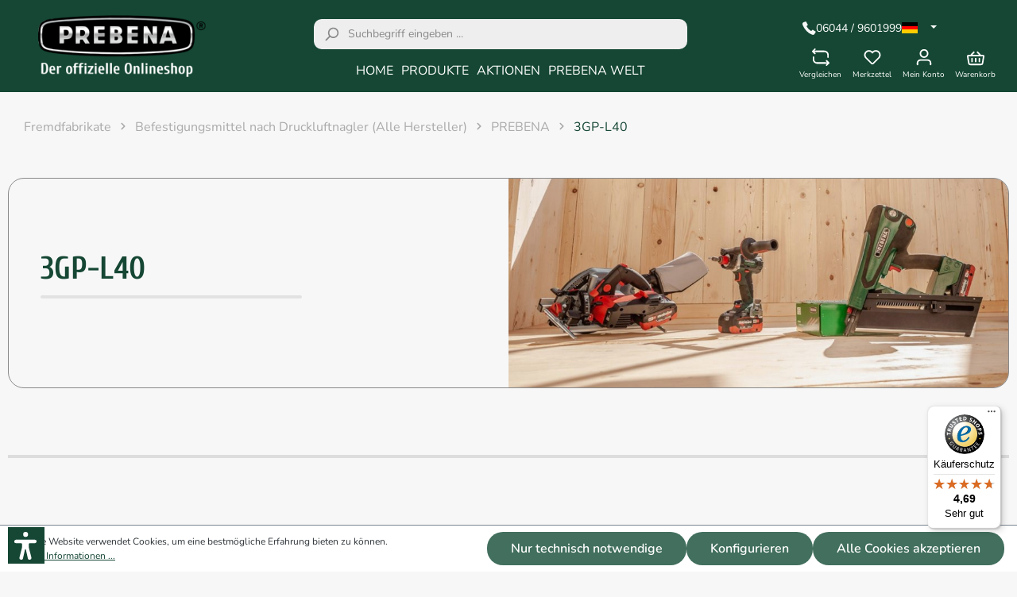

--- FILE ---
content_type: text/html; charset=UTF-8
request_url: https://www.prebena.shop/fremdfabrikate/befestigungsmittel-nach-druckluftnagler-alle-hersteller/prebena/3gp-l40/
body_size: 33370
content:

<!DOCTYPE html>

<html lang="de-DE"
      itemscope="itemscope"
      itemtype="https://schema.org/WebPage">

                            
    <head>
                                    <meta charset="utf-8">
            
                            <meta name="viewport"
                      content="width=device-width, initial-scale=1, shrink-to-fit=no">
            
                            <meta name="author"
                      content="">
                <meta name="robots"
                      content="index,follow">
                <meta name="revisit-after"
                      content="15 days">
                <meta name="keywords"
                      content="">
                <meta name="description"
                      content="">
            
                            <meta property="og:url"
                      content="https://www.prebena.shop/fremdfabrikate/befestigungsmittel-nach-druckluftnagler-alle-hersteller/prebena/3gp-l40/">
                <meta property="og:type"
                      content="website">
                <meta property="og:site_name"
                      content="PREBENA - Offizieller Onlineshop">
                <meta property="og:title"
                      content="3GP-L40">
                <meta property="og:description"
                      content="">
                <meta property="og:image"
                      content="https://www.prebena.shop/media/3a/21/46/1710763187/prebena-logo-weihnachten-3.png">

                <meta name="twitter:card"
                      content="summary">
                <meta name="twitter:site"
                      content="PREBENA - Offizieller Onlineshop">
                <meta name="twitter:title"
                      content="3GP-L40">
                <meta name="twitter:description"
                      content="">
                <meta name="twitter:image"
                      content="https://www.prebena.shop/media/3a/21/46/1710763187/prebena-logo-weihnachten-3.png">
            
                            <meta itemprop="copyrightHolder"
                      content="PREBENA - Offizieller Onlineshop">
                <meta itemprop="copyrightYear"
                      content="">
                <meta itemprop="isFamilyFriendly"
                      content="true">
                <meta itemprop="image"
                      content="https://www.prebena.shop/media/3a/21/46/1710763187/prebena-logo-weihnachten-3.png">
            
                                                <link rel="alternate" hreflang="en-GB" href="https://prebena.shop/en/third-party-brands/fasteners-after-pneumatic-nailers-all-manufacturers/prebena/3gp-l40/">
                                    <link rel="alternate" hreflang="en-GB" href="https://www.prebena.shop/en/third-party-brands/fasteners-after-pneumatic-nailers-all-manufacturers/prebena/3gp-l40/">
                                    <link rel="alternate" hreflang="x-default" href="https://www.prebena.shop/fremdfabrikate/befestigungsmittel-nach-druckluftnagler-alle-hersteller/prebena/3gp-l40/">
                                    <link rel="alternate" hreflang="de-DE" href="https://www.prebena.shop/fremdfabrikate/befestigungsmittel-nach-druckluftnagler-alle-hersteller/prebena/3gp-l40/">
                                    <link rel="alternate" hreflang="de-DE" href="https://prebena.shop/fremdfabrikate/befestigungsmittel-nach-druckluftnagler-alle-hersteller/prebena/3gp-l40/">
                                    
                    <link rel="shortcut icon"
                  href="https://www.prebena.shop/media/c1/a8/9e/1692004474/cropped-favicon-180x180.png">
        
                            
                                    <link rel="canonical" href="https://www.prebena.shop/fremdfabrikate/befestigungsmittel-nach-druckluftnagler-alle-hersteller/prebena/3gp-l40/">
                    
                    <title itemprop="name">3GP-L40</title>
        
                                                                                <link rel="stylesheet"
                      href="https://www.prebena.shop/theme/6f7c860c048ddeb9bd6fe53145bfd0f2/css/all.css?1764834098">
                                    

    
            <link rel="stylesheet" href="https://www.prebena.shop/bundles/moorlfoundation/storefront/css/animate.css?1737373549">
    
    
            <style>
            :root {
                --moorl-advanced-search-width: 600px;
            }
        </style>
    
    <style type="text/css">
                                                            .bonus-system-redeem-points-container, .bonus-system-points-container,.bonus-system-points-header-container, .bonus-system-get-points-container  {
                background-color: #fbf5db !important;
            }
            .badge-bonus-product {
                                    color: #ffffff !important;
                                background-color: #fbf5db !important;
            }
            .sidebar-bonus-header {
                background-color: #fbf5db !important;
            }
        
        .bonus-brand {
                            background-color: #f1c40f !important;
                                        color: #ffffff !important;
                    }
                    .bonus-text {
                color: #ae8e0a !important;
            }
            .sidebar-bonus-header {
                color: #ae8e0a !important;
            }
            .bonus-system-points-header-container .bonus-text .nav-link.dropdown-toggle {
                color: #ae8e0a !important;
            }
            .bonus-system-account-left-menu .sidebar-bonus-header .bonus-you-have {
                color: #ae8e0a !important;
            }
            .bonus-system-account-left-menu .sidebar-bonus-header .bonus-you-have-points {
                color: #ae8e0a !important;
            }
            .bonus-system-points-header-container .bonus-text .nav-link.without-dropdown-toggle {
                color: #ae8e0a !important;
            }
                        .bonus-slider-container .noUi-horizontal .noUi-handle {
            background-color: #f1c40f !important;
        }
            </style>

                        <script>
        window.features = {"V6_5_0_0":true,"v6.5.0.0":true,"V6_6_0_0":false,"v6.6.0.0":false,"V6_7_0_0":false,"v6.7.0.0":false,"VUE3":false,"vue3":false,"JOIN_FILTER":false,"join.filter":false,"MEDIA_PATH":false,"media.path":false,"ES_MULTILINGUAL_INDEX":false,"es.multilingual.index":false,"STOCK_HANDLING":false,"stock.handling":false,"ASYNC_THEME_COMPILATION":false,"async.theme.compilation":false};
    </script>
        
                                                        
            <script>
            window.dataLayer = window.dataLayer || [];
            function gtag() { dataLayer.push(arguments); }

            (() => {
                const analyticsStorageEnabled = document.cookie.split(';').some((item) => item.trim().includes('google-analytics-enabled=1'));
                const adsEnabled = document.cookie.split(';').some((item) => item.trim().includes('google-ads-enabled=1'));

                // Always set a default consent for consent mode v2
                gtag('consent', 'default', {
                    'ad_user_data': adsEnabled ? 'granted' : 'denied',
                    'ad_storage': adsEnabled ? 'granted' : 'denied',
                    'ad_personalization': adsEnabled ? 'granted' : 'denied',
                    'analytics_storage': analyticsStorageEnabled ? 'granted' : 'denied'
                });
            })();
        </script>
    

    <!-- Shopware Analytics -->
    <script>
        window.shopwareAnalytics = {
            trackingId: 'fb025744876ecda7942a2f963c9ac780',
            merchantConsent: true,
            debug: false,
            storefrontController: 'Navigation',
            storefrontAction: 'index',
            storefrontRoute: 'frontend.navigation.page',
            storefrontCmsPageType:  'product_list' ,
        };
    </script>
    <!-- End Shopware Analytics -->
        

    
                    

                        <script                     type="text/javascript">
                window.ga4CustomUrl = '';
            </script>
            
                                                                                        
    
                                                                                                <script                         type="text/javascript">
                    window.googleAnalyticsEnabled = false;
                    window.googleAdsEnabled = false;
                    window.ga4Enabled = false;
                    window.googleTagEnabled = false;

                    window.metaAdsEnabled = false;
                    window.microsoftAdsEnabled = false;
                    window.pinterestAdsEnabled = false;
                    window.tiktokAdsEnabled = false;


                                        window.ga4CookieConfig = 'standardCookies';
                    

                                        window.generateLeadValue = '1';
                                        window.ga4Currency = 'EUR';

                </script>
                                                            <script                             type="text/javascript">
                        window.ga4TagId = ' GTM-K9KLN5NH';
                        window.dataLayer = window.dataLayer || [];
                        window.googleTagEnabled = true;
                        window.ga4Enabled = true;
                        window.ga4controllerName = 'navigation';
                        window.ga4controllerAction = 'index';
                        window.ga4activeNavigationId = '0189fdb3d62372549f461ae65dc13f92';
                        window.ga4activeNavigationName = '3GP-L40';
                        window.ga4affiliation = 'Prebena';
                        window.ga4salesChannelName = 'Prebena';
                        window.ga4salesChannelId = '01ac89655ca14e9b8e0fd82e31699d59';
                        if (localStorage.getItem("ga4UserId")) window.ga4UserId = localStorage.getItem("ga4UserId");
                        if (localStorage.getItem("ga4CustomerLifetimeValue")) window.ga4CustomerLifetimeValue = localStorage.getItem("ga4CustomerLifetimeValue");
                        if (localStorage.getItem("ga4CustomerOrderCount")) window.ga4CustomerOrderCount = localStorage.getItem("ga4CustomerOrderCount");

                                                window.ga4upCoupon = false;
                                                                        window.ga4gpCoupon = false;
                                                                        window.customTagManager = false;
                                                                        window.ga4AdvancedConsentMode = false;
                                                                        window.ga4ActiveConsentMode = true;
                                                                        window.metaAdsEnabled = true;
                        
                                                window.microsoftAdsEnabled = true;

                        
                                                window.pinterestAdsEnabled = true;
                        
                                                window.tiktokAdsEnabled = true;
                                            </script>
                                                                                            <script                             type="text/javascript">
                        window.googleAnalyticsEnabled = true;
                    </script>
                                    

                                    <script                         type="text/javascript">
                    window.ga4UserLoggedIn = false;
                    if (localStorage.getItem("loginSent")) localStorage.removeItem("loginSent");
                    if (localStorage.getItem("signUpSent")) localStorage.removeItem("signUpSent");
                </script>
            
                            <script                         type="text/javascript">


                    window.googleAdsEnabled = true;

                                        window.conversionConfiguration = 'brutto';
                    

                </script>

                                
    
                
                        <script                     type="text/javascript">
                window.ga4Product = {};
            </script>
                
                                    
                                
                                                    
                                                                        
                
                
                                                    
                                                    
                                    <script                             type="text/javascript">
                        window.ga4Product['0194bc18b00b73cd9bf5a8a8f4e293ba'] = {
                            item_id: 'L16CNKHA',
                            item_name: 'L16CNKHA Heftklammern verzinkt geharzt',
                            item_variant: '',
                            item_brand: 'PREBENA',
                            currency: 'EUR',
                            price: '245.02',
                            extra: {
                                minPurchase: '1',
                                shopware_id: '0194bc18b00b73cd9bf5a8a8f4e293ba',
                                realPrice: '245.02',
                                item_startPrice: '245.02',
                                item_hasGraduatedPrice: '',
                                taxRate: '19',
                                cheapest: '245.02',
                                parentId: ''
                            }
                        };
                                                    window.ga4Product['0194bc18b00b73cd9bf5a8a8f4e293ba']['item_list_id'] = '0189fdb3d62372549f461ae65dc13f92';
                                                        window.ga4Product['0194bc18b00b73cd9bf5a8a8f4e293ba']['item_list_name'] = '3GP-L40';
                                                                                                                                                                                                         window.ga4Product['0194bc18b00b73cd9bf5a8a8f4e293ba']['item_category'] = 'Deutsch';
                                                                                                                                                                window.ga4Product['0194bc18b00b73cd9bf5a8a8f4e293ba']['item_category2'] = 'Produkte';
                                                                                                                                                                window.ga4Product['0194bc18b00b73cd9bf5a8a8f4e293ba']['item_category3'] = 'Befestigungsmittel';
                                                                                                                                                                window.ga4Product['0194bc18b00b73cd9bf5a8a8f4e293ba']['item_category4'] = 'Heftklammern';
                                                                                                                                                                window.ga4Product['0194bc18b00b73cd9bf5a8a8f4e293ba']['item_category5'] = 'Type L';
                                                                                                                                        </script>
                                            
                                
                                                    
                                                                        
                
                
                                                    
                                                    
                                    <script                             type="text/javascript">
                        window.ga4Product['0194bc18b0187349b92dad1d9033fb8c'] = {
                            item_id: 'L19CNKHA',
                            item_name: 'L19CNKHA Heftklammern verzinkt geharzt',
                            item_variant: '',
                            item_brand: 'PREBENA',
                            currency: 'EUR',
                            price: '222.29',
                            extra: {
                                minPurchase: '1',
                                shopware_id: '0194bc18b0187349b92dad1d9033fb8c',
                                realPrice: '222.29',
                                item_startPrice: '222.29',
                                item_hasGraduatedPrice: '',
                                taxRate: '19',
                                cheapest: '222.29',
                                parentId: ''
                            }
                        };
                                                    window.ga4Product['0194bc18b0187349b92dad1d9033fb8c']['item_list_id'] = '0189fdb3d62372549f461ae65dc13f92';
                                                        window.ga4Product['0194bc18b0187349b92dad1d9033fb8c']['item_list_name'] = '3GP-L40';
                                                                                                                                                                                                         window.ga4Product['0194bc18b0187349b92dad1d9033fb8c']['item_category'] = 'Deutsch';
                                                                                                                                                                window.ga4Product['0194bc18b0187349b92dad1d9033fb8c']['item_category2'] = 'Produkte';
                                                                                                                                                                window.ga4Product['0194bc18b0187349b92dad1d9033fb8c']['item_category3'] = 'Befestigungsmittel';
                                                                                                                                                                window.ga4Product['0194bc18b0187349b92dad1d9033fb8c']['item_category4'] = 'Heftklammern';
                                                                                                                                                                window.ga4Product['0194bc18b0187349b92dad1d9033fb8c']['item_category5'] = 'Type L';
                                                                                                                                        </script>
                                            
                                
                                                    
                                                                        
                
                
                                                    
                                                    
                                    <script                             type="text/javascript">
                        window.ga4Product['0194bc18b01f70afb10e91df9aee47e0'] = {
                            item_id: 'L25CNKHA',
                            item_name: 'L25CNKHA Heftklammern verzinkt geharzt',
                            item_variant: '',
                            item_brand: 'PREBENA',
                            currency: 'EUR',
                            price: '193.61',
                            extra: {
                                minPurchase: '1',
                                shopware_id: '0194bc18b01f70afb10e91df9aee47e0',
                                realPrice: '193.61',
                                item_startPrice: '193.61',
                                item_hasGraduatedPrice: '',
                                taxRate: '19',
                                cheapest: '193.61',
                                parentId: ''
                            }
                        };
                                                    window.ga4Product['0194bc18b01f70afb10e91df9aee47e0']['item_list_id'] = '0189fdb3d62372549f461ae65dc13f92';
                                                        window.ga4Product['0194bc18b01f70afb10e91df9aee47e0']['item_list_name'] = '3GP-L40';
                                                                                                                                                                                                         window.ga4Product['0194bc18b01f70afb10e91df9aee47e0']['item_category'] = 'Deutsch';
                                                                                                                                                                window.ga4Product['0194bc18b01f70afb10e91df9aee47e0']['item_category2'] = 'Produkte';
                                                                                                                                                                window.ga4Product['0194bc18b01f70afb10e91df9aee47e0']['item_category3'] = 'Befestigungsmittel';
                                                                                                                                                                window.ga4Product['0194bc18b01f70afb10e91df9aee47e0']['item_category4'] = 'Heftklammern';
                                                                                                                                                                window.ga4Product['0194bc18b01f70afb10e91df9aee47e0']['item_category5'] = 'Type L';
                                                                                                                                        </script>
                                            
                                
                                                    
                                                                        
                
                
                                                    
                                                    
                                    <script                             type="text/javascript">
                        window.ga4Product['0194bc18b0347279a9e54f2f3328060b'] = {
                            item_id: 'L32CNKHA',
                            item_name: 'L32CNKHA Heftklammern verzinkt geharzt',
                            item_variant: '',
                            item_brand: 'PREBENA',
                            currency: 'EUR',
                            price: '173.03',
                            extra: {
                                minPurchase: '1',
                                shopware_id: '0194bc18b0347279a9e54f2f3328060b',
                                realPrice: '173.03',
                                item_startPrice: '173.03',
                                item_hasGraduatedPrice: '',
                                taxRate: '19',
                                cheapest: '173.03',
                                parentId: ''
                            }
                        };
                                                    window.ga4Product['0194bc18b0347279a9e54f2f3328060b']['item_list_id'] = '0189fdb3d62372549f461ae65dc13f92';
                                                        window.ga4Product['0194bc18b0347279a9e54f2f3328060b']['item_list_name'] = '3GP-L40';
                                                                                                                                                                                                         window.ga4Product['0194bc18b0347279a9e54f2f3328060b']['item_category'] = 'Deutsch';
                                                                                                                                                                window.ga4Product['0194bc18b0347279a9e54f2f3328060b']['item_category2'] = 'Produkte';
                                                                                                                                                                window.ga4Product['0194bc18b0347279a9e54f2f3328060b']['item_category3'] = 'Befestigungsmittel';
                                                                                                                                                                window.ga4Product['0194bc18b0347279a9e54f2f3328060b']['item_category4'] = 'Heftklammern';
                                                                                                                                                                window.ga4Product['0194bc18b0347279a9e54f2f3328060b']['item_category5'] = 'Type L';
                                                                                                                                        </script>
                                            
                                
                                                    
                                                                        
                
                
                                                    
                                                    
                                    <script                             type="text/javascript">
                        window.ga4Product['0194bc18b037731f8044fa30baca3df9'] = {
                            item_id: 'L35CNKHA',
                            item_name: 'L35CNKHA Heftklammern verzinkt geharzt',
                            item_variant: '',
                            item_brand: 'PREBENA',
                            currency: 'EUR',
                            price: '162.2',
                            extra: {
                                minPurchase: '1',
                                shopware_id: '0194bc18b037731f8044fa30baca3df9',
                                realPrice: '162.2',
                                item_startPrice: '162.2',
                                item_hasGraduatedPrice: '',
                                taxRate: '19',
                                cheapest: '162.2',
                                parentId: ''
                            }
                        };
                                                    window.ga4Product['0194bc18b037731f8044fa30baca3df9']['item_list_id'] = '0189fdb3d62372549f461ae65dc13f92';
                                                        window.ga4Product['0194bc18b037731f8044fa30baca3df9']['item_list_name'] = '3GP-L40';
                                                                                                                                                                                                         window.ga4Product['0194bc18b037731f8044fa30baca3df9']['item_category'] = 'Deutsch';
                                                                                                                                                                window.ga4Product['0194bc18b037731f8044fa30baca3df9']['item_category2'] = 'Produkte';
                                                                                                                                                                window.ga4Product['0194bc18b037731f8044fa30baca3df9']['item_category3'] = 'Befestigungsmittel';
                                                                                                                                                                window.ga4Product['0194bc18b037731f8044fa30baca3df9']['item_category4'] = 'Heftklammern';
                                                                                                                                                                window.ga4Product['0194bc18b037731f8044fa30baca3df9']['item_category5'] = 'Type L';
                                                                                                                                        </script>
                                            
                                
                                                    
                                                                        
                
                
                                                    
                                                    
                                    <script                             type="text/javascript">
                        window.ga4Product['0194bc18b03972c0b29b27e4e4088530'] = {
                            item_id: 'L38CNKHA',
                            item_name: 'L38CNKHA Heftklammern verzinkt geharzt',
                            item_variant: '',
                            item_brand: 'PREBENA',
                            currency: 'EUR',
                            price: '151.01',
                            extra: {
                                minPurchase: '1',
                                shopware_id: '0194bc18b03972c0b29b27e4e4088530',
                                realPrice: '151.01',
                                item_startPrice: '151.01',
                                item_hasGraduatedPrice: '',
                                taxRate: '19',
                                cheapest: '151.01',
                                parentId: ''
                            }
                        };
                                                    window.ga4Product['0194bc18b03972c0b29b27e4e4088530']['item_list_id'] = '0189fdb3d62372549f461ae65dc13f92';
                                                        window.ga4Product['0194bc18b03972c0b29b27e4e4088530']['item_list_name'] = '3GP-L40';
                                                                                                                                                                                                         window.ga4Product['0194bc18b03972c0b29b27e4e4088530']['item_category'] = 'Deutsch';
                                                                                                                                                                window.ga4Product['0194bc18b03972c0b29b27e4e4088530']['item_category2'] = 'Produkte';
                                                                                                                                                                window.ga4Product['0194bc18b03972c0b29b27e4e4088530']['item_category3'] = 'Befestigungsmittel';
                                                                                                                                                                window.ga4Product['0194bc18b03972c0b29b27e4e4088530']['item_category4'] = 'Heftklammern';
                                                                                                                                                                window.ga4Product['0194bc18b03972c0b29b27e4e4088530']['item_category5'] = 'Type L';
                                                                                                                                        </script>
                                            
                                
                                                    
                                                                        
                
                
                                                    
                                                    
                                    <script                             type="text/javascript">
                        window.ga4Product['0194bc18b04c702aa35b2087f57515bd'] = {
                            item_id: 'L38CRFHA-ETA',
                            item_name: 'L38CRFHA-ETA Heftklammern rost- &amp; säurebeständig geharzt',
                            item_variant: '',
                            item_brand: 'PREBENA',
                            currency: 'EUR',
                            price: '1179.65',
                            extra: {
                                minPurchase: '1',
                                shopware_id: '0194bc18b04c702aa35b2087f57515bd',
                                realPrice: '1179.65',
                                item_startPrice: '1179.65',
                                item_hasGraduatedPrice: '',
                                taxRate: '19',
                                cheapest: '1179.65',
                                parentId: ''
                            }
                        };
                                                    window.ga4Product['0194bc18b04c702aa35b2087f57515bd']['item_list_id'] = '0189fdb3d62372549f461ae65dc13f92';
                                                        window.ga4Product['0194bc18b04c702aa35b2087f57515bd']['item_list_name'] = '3GP-L40';
                                                                                                                                                                                                         window.ga4Product['0194bc18b04c702aa35b2087f57515bd']['item_category'] = 'Deutsch';
                                                                                                                                                                window.ga4Product['0194bc18b04c702aa35b2087f57515bd']['item_category2'] = 'Produkte';
                                                                                                                                                                window.ga4Product['0194bc18b04c702aa35b2087f57515bd']['item_category3'] = 'Befestigungsmittel';
                                                                                                                                                                window.ga4Product['0194bc18b04c702aa35b2087f57515bd']['item_category4'] = 'Heftklammern';
                                                                                                                                                                window.ga4Product['0194bc18b04c702aa35b2087f57515bd']['item_category5'] = 'Type L';
                                                                                                                                        </script>
                                        
    
            
                    
    


                
                            
            
                
                                    <script>
                    window.useDefaultCookieConsent = true;
                </script>
                    
                                        <script>
                window.activeNavigationId = '0189fdb3d62372549f461ae65dc13f92';
                window.router = {
                    'frontend.cart.offcanvas': '/checkout/offcanvas',
                    'frontend.cookie.offcanvas': '/cookie/offcanvas',
                    'frontend.checkout.finish.page': '/checkout/finish',
                    'frontend.checkout.info': '/widgets/checkout/info',
                    'frontend.menu.offcanvas': '/widgets/menu/offcanvas',
                    'frontend.cms.page': '/widgets/cms',
                    'frontend.cms.navigation.page': '/widgets/cms/navigation',
                    'frontend.account.addressbook': '/widgets/account/address-book',
                    'frontend.country.country-data': '/country/country-state-data',
                    'frontend.app-system.generate-token': '/app-system/Placeholder/generate-token',
                    };
                window.salesChannelId = '01ac89655ca14e9b8e0fd82e31699d59';
            </script>
        
    <script>
        window.router['frontend.compare.offcanvas'] = '/compare/offcanvas';
        window.router['frontend.compare.content'] = '/compare/content';
    </script>


    <script>
        window.router['frontend.shopware_analytics.customer.data'] = '/storefront/script/shopware-analytics-customer'
    </script>

                                <script>
                
                window.breakpoints = {"xs":0,"sm":576,"md":768,"lg":992,"xl":1200};
            </script>
        
                                    <script>
                    window.customerLoggedInState = 0;

                    window.wishlistEnabled = 1;
                </script>
                    
                    <script src="https://www.prebena.shop/bundles/netzkollektivjquery/jquery-3.5.1.slim.min.js?1738919157"></script>

                            <script>
                window.themeAssetsPublicPath = 'https://www.prebena.shop/theme/a9cccbeb09aa4400b822540e13e5b531/assets/';
            </script>
        
        
                                                                                                <script type="text/javascript" src="https://www.prebena.shop/theme/6f7c860c048ddeb9bd6fe53145bfd0f2/js/all.js?1764834098" defer></script>
                                                        

    
    
    

    
        
        
        
        
    
        
                            

                                
    <script>
        window.mollie_javascript_use_shopware = '0'
    </script>

            <script type="text/javascript" src="https://www.prebena.shop/bundles/molliepayments/mollie-payments.js?1742567536" defer></script>
    

    </head>

    
    
            <body class="is-ctl-navigation is-act-index">

                                    
                <noscript class="noscript-main">
                
    <div role="alert"
         class="alert alert-info alert-has-icon">
                                                                        
                                                                                                                                                                    <span class="icon icon-info">
                        <svg xmlns="http://www.w3.org/2000/svg" xmlns:xlink="http://www.w3.org/1999/xlink" width="24" height="24" viewBox="0 0 24 24"><defs><path d="M12 7c.5523 0 1 .4477 1 1s-.4477 1-1 1-1-.4477-1-1 .4477-1 1-1zm1 9c0 .5523-.4477 1-1 1s-1-.4477-1-1v-5c0-.5523.4477-1 1-1s1 .4477 1 1v5zm11-4c0 6.6274-5.3726 12-12 12S0 18.6274 0 12 5.3726 0 12 0s12 5.3726 12 12zM12 2C6.4772 2 2 6.4772 2 12s4.4772 10 10 10 10-4.4772 10-10S17.5228 2 12 2z" id="icons-default-info" /></defs><use xlink:href="#icons-default-info" fill="#758CA3" fill-rule="evenodd" /></svg>
        </span>
    
                                                        
                                    
                    <div class="alert-content-container">
                                                    
                                        <div class="alert-content">
                                                    Um unseren Shop in vollem Umfang nutzen zu können, empfehlen wir Ihnen Javascript in Ihrem Browser zu aktivieren.
                                            </div>
                

                    
    
                                                                </div>
            </div>
            </noscript>
        

                    <header class="header-main">
                                    <div class="container">
                                                    

            <div class="row align-items-center header-row">
                            <div class="col-12 col-lg-auto header-logo-col">
                        <div class="header-logo-main">
                    <a class="header-logo-main-link"
               href="/"
               title="Zur Startseite gehen">
                	<picture class="header-logo-picture">
		<img src=" /media/8c/e0/7b/1701705895/Prebena-logo.png" alt="Zur Startseite gehen" class="img-fluid header-logo-main-img">
	</picture>
            </a>
            </div>
                </div>
            
                            <div class="col-12 order-2 col-sm order-sm-1 header-search-col">
                    <div class="row">
                        <div class="col-sm-auto d-none d-sm-block d-lg-none">
                                                            <div class="nav-main-toggle">
                                                                            <button
                                            class="btn nav-main-toggle-btn header-actions-btn"
                                            type="button"
                                                                                                                                        data-offcanvas-menu="true"
                                                                                        aria-label="Menü"
                                        >
                                                                                                                                                                                                            <span class="icon icon-stack">
                        <svg xmlns="http://www.w3.org/2000/svg" xmlns:xlink="http://www.w3.org/1999/xlink" width="24" height="24" viewBox="0 0 24 24"><defs><path d="M3 13c-.5523 0-1-.4477-1-1s.4477-1 1-1h18c.5523 0 1 .4477 1 1s-.4477 1-1 1H3zm0-7c-.5523 0-1-.4477-1-1s.4477-1 1-1h18c.5523 0 1 .4477 1 1s-.4477 1-1 1H3zm0 14c-.5523 0-1-.4477-1-1s.4477-1 1-1h18c.5523 0 1 .4477 1 1s-.4477 1-1 1H3z" id="icons-default-stack" /></defs><use xlink:href="#icons-default-stack" fill="#758CA3" fill-rule="evenodd" /></svg>
        </span>
    
                                                                                        </button>
                                                                    </div>
                                                    </div>
                        <div class="col">
                            
        <div class="collapse"
         id="searchCollapse">
        <div class="header-search">
                            <form action="/search"
                      method="get"
                                                                      data-search-form="true"
                                                                  data-search-widget-options='{&quot;searchWidgetMinChars&quot;:2}'
                      data-url="/suggest?search="
                      class="header-search-form">
                        <div class="input-group">
                                                    <button type="submit"
                                        class="btn header-search-btn"
                                        aria-label="Suchen">
                                    <span class="header-search-icon">
                                                                                                                                                        <span class="icon icon-search">
                        <svg xmlns="http://www.w3.org/2000/svg" xmlns:xlink="http://www.w3.org/1999/xlink" width="24" height="24" viewBox="0 0 24 24"><defs><path d="M10.0944 16.3199 4.707 21.707c-.3905.3905-1.0237.3905-1.4142 0-.3905-.3905-.3905-1.0237 0-1.4142L8.68 14.9056C7.6271 13.551 7 11.8487 7 10c0-4.4183 3.5817-8 8-8s8 3.5817 8 8-3.5817 8-8 8c-1.8487 0-3.551-.627-4.9056-1.6801zM15 16c3.3137 0 6-2.6863 6-6s-2.6863-6-6-6-6 2.6863-6 6 2.6863 6 6 6z" id="icons-default-search" /></defs><use xlink:href="#icons-default-search" fill="#758CA3" fill-rule="evenodd" /></svg>
        </span>
    
                                        </span>
                                </button>
                            
                                                            <input type="search"
                                       name="search"
                                       class="form-control header-search-input"
                                       autocomplete="off"
                                       autocapitalize="off"
                                       placeholder="Suchbegriff eingeben ..."
                                       aria-label="Suchbegriff eingeben ..."
                                       value=""
                                >
                            
            </div>
                </form>
                    </div>
    </div>

        <div class="main-navigation"
         id="mainNavigation"
         data-flyout-menu="true">
                    <div class="container">
                                    <nav class="nav main-navigation-menu"
                        itemscope="itemscope"
                        itemtype="http://schema.org/SiteNavigationElement">
                        
                                                                                    <a class="nav-link main-navigation-link nav-item-0189f33f28ba7016bc50e33c9b001a48  home-link"
                                    href="/"
                                    itemprop="url"
                                    title="Home">
                                    <div class="main-navigation-link-text">
                                        <span itemprop="name">Home</span>
                                    </div>
                                </a>
                                                    
                                                    
                                                                                            
                                                                                                            <a class="nav-link main-navigation-link nav-item-0189f33f28c5711abcfc10fffaf5d650 "
                                           href="https://www.prebena.shop/produkte/"
                                           itemprop="url"
                                           data-flyout-menu-trigger="0189f33f28c5711abcfc10fffaf5d650"                                                                                      title="Produkte">
                                            <div class="main-navigation-link-text">
                                                <span itemprop="name">Produkte</span>
                                            </div>
                                        </a>
                                                                                                                                                                
                                                                                                            <a class="nav-link main-navigation-link nav-item-0189f33f28ca7198a1061d0c60d1fe37 "
                                           href="https://www.prebena.shop/aktionen/"
                                           itemprop="url"
                                                                                                                                 title="Aktionen">
                                            <div class="main-navigation-link-text">
                                                <span itemprop="name">Aktionen</span>
                                            </div>
                                        </a>
                                                                                                                                                                
                                                                                                            <a class="nav-link main-navigation-link nav-item-0189f33f28cb71e99c1fc1e00f315e0f "
                                           href="https://www.prebena.shop/prebena-welt/"
                                           itemprop="url"
                                           data-flyout-menu-trigger="0189f33f28cb71e99c1fc1e00f315e0f"                                                                                      title="PREBENA WELT">
                                            <div class="main-navigation-link-text">
                                                <span itemprop="name">PREBENA WELT</span>
                                            </div>
                                        </a>
                                                                                                                                            </nav>
                            </div>
        
                                                                                                                                                                                            
                                                <div class="navigation-flyouts">
                                                                                                                                                                <div class="navigation-flyout"
                                             data-flyout-menu-id="0189f33f28c5711abcfc10fffaf5d650">
                                            <div class="container">
                                                                                                                        <div class="row navigation-flyout-bar">
                            <div class="col">
                    <div class="navigation-flyout-category-link">
                                                                                    <a class="nav-link"
                                   href="https://www.prebena.shop/produkte/"
                                   itemprop="url"
                                   title="Produkte">
                                                                            Zur Kategorie Produkte
                                                                                                                                                        <span class="icon icon-arrow-right icon-primary">
                        <svg xmlns="http://www.w3.org/2000/svg" xmlns:xlink="http://www.w3.org/1999/xlink" width="16" height="16" viewBox="0 0 16 16"><defs><path id="icons-solid-arrow-right" d="M6.7071 6.2929c-.3905-.3905-1.0237-.3905-1.4142 0-.3905.3905-.3905 1.0237 0 1.4142l3 3c.3905.3905 1.0237.3905 1.4142 0l3-3c.3905-.3905.3905-1.0237 0-1.4142-.3905-.3905-1.0237-.3905-1.4142 0L9 8.5858l-2.2929-2.293z" /></defs><use transform="rotate(-90 9 8.5)" xlink:href="#icons-solid-arrow-right" fill="#758CA3" fill-rule="evenodd" /></svg>
        </span>
    
                                                                        </a>
                                                                        </div>
                </div>
            
                            <div class="col-auto">
                    <div class="navigation-flyout-close js-close-flyout-menu">
                                                                                                                                                                                                    <span class="icon icon-x">
                        <svg xmlns="http://www.w3.org/2000/svg" xmlns:xlink="http://www.w3.org/1999/xlink" width="24" height="24" viewBox="0 0 24 24"><defs><path d="m10.5858 12-7.293-7.2929c-.3904-.3905-.3904-1.0237 0-1.4142.3906-.3905 1.0238-.3905 1.4143 0L12 10.5858l7.2929-7.293c.3905-.3904 1.0237-.3904 1.4142 0 .3905.3906.3905 1.0238 0 1.4143L13.4142 12l7.293 7.2929c.3904.3905.3904 1.0237 0 1.4142-.3906.3905-1.0238.3905-1.4143 0L12 13.4142l-7.2929 7.293c-.3905.3904-1.0237.3904-1.4142 0-.3905-.3906-.3905-1.0238 0-1.4143L10.5858 12z" id="icons-default-x" /></defs><use xlink:href="#icons-default-x" fill="#758CA3" fill-rule="evenodd" /></svg>
        </span>
    
                                                                            </div>
                </div>
                    </div>
    
    	<div class="row navigation-flyout-content">
					<div class="col-6">
				<div class="navigation-flyout-categories">
											                                
                    
    
    <div class="row navigation-flyout-categories is-level-0">
                                            
                            <div class="col-4 navigation-flyout-col">
                    	<div class="nav-item nav-link navigation-flyout-link is-level-0" title="Druckluftgeräte">
														<img src="https://www.prebena.shop/media/95/59/96/1710763228/1gp-a16sds-600x400.jpg">
		
		<a class="nav-item nav-link navigation-flyout-link is-level-0" href="https://www.prebena.shop/produkte/druckluftgeraete/" itemprop="url"  title="Druckluftgeräte">
			<span itemprop="name">Druckluftgeräte</span>
		</a>
	</div>
	<span class="custom-navigation-arrow">
		                                                                                                                <span class="icon icon-arrow-right">
                        <svg xmlns="http://www.w3.org/2000/svg" xmlns:xlink="http://www.w3.org/1999/xlink" width="24" height="24" viewBox="0 0 24 24"><defs><path d="m20.5858 13-4.293 4.2929c-.3904.3905-.3904 1.0237 0 1.4142.3906.3905 1.0238.3905 1.4143 0l6-6c.3905-.3905.3905-1.0237 0-1.4142l-6-6c-.3905-.3905-1.0237-.3905-1.4142 0-.3905.3905-.3905 1.0237 0 1.4142L20.5858 11H1c-.5523 0-1 .4477-1 1s.4477 1 1 1h19.5858z" id="icons-default-arrow-right" /></defs><use xlink:href="#icons-default-arrow-right" fill="#758CA3" fill-rule="evenodd" /></svg>
        </span>
    
    	</span>

                                                                            
        
    
    <div class="navigation-flyout-categories is-level-1">
                                            
                            <div class="navigation-flyout-col">
                    	<div class="nav-item nav-link navigation-flyout-link is-level-1" title="Druckluftnagler">
														<img src="https://www.prebena.shop/media/b2/fe/58/1692279280/1gp-a16iaiwpx3ggb7k6.jpg">
		
		<a class="nav-item nav-link navigation-flyout-link is-level-1" href="https://www.prebena.shop/produkte/druckluftgeraete/druckluftnagler/" itemprop="url"  title="Druckluftnagler">
			<span itemprop="name">Druckluftnagler</span>
		</a>
	</div>
	<span class="custom-navigation-arrow">
		                                                                                                                <span class="icon icon-arrow-right">
                        <svg xmlns="http://www.w3.org/2000/svg" xmlns:xlink="http://www.w3.org/1999/xlink" width="24" height="24" viewBox="0 0 24 24"><use xlink:href="#icons-default-arrow-right" fill="#758CA3" fill-rule="evenodd" /></svg>
        </span>
    
    	</span>

                                                                            
        
    
    <div class="navigation-flyout-categories is-level-2">
                                            
                            <div class="navigation-flyout-col">
                    	<div class="nav-item nav-link navigation-flyout-link is-level-2" title="für Heftklammern">
		
		<a class="nav-item nav-link navigation-flyout-link is-level-2" href="https://www.prebena.shop/produkte/druckluftgeraete/druckluftnagler/fuer-heftklammern/" itemprop="url"  title="für Heftklammern">
			<span itemprop="name">für Heftklammern</span>
		</a>
	</div>
	<span class="custom-navigation-arrow">
		                                                                                                                <span class="icon icon-arrow-right">
                        <svg xmlns="http://www.w3.org/2000/svg" xmlns:xlink="http://www.w3.org/1999/xlink" width="24" height="24" viewBox="0 0 24 24"><use xlink:href="#icons-default-arrow-right" fill="#758CA3" fill-rule="evenodd" /></svg>
        </span>
    
    	</span>

                                                                            
        
    
    <div class="navigation-flyout-categories is-level-3">
            </div>
                                                            </div>
                                                        
                            <div class="navigation-flyout-col">
                    	<div class="nav-item nav-link navigation-flyout-link is-level-2" title="für Nägel">
		
		<a class="nav-item nav-link navigation-flyout-link is-level-2" href="https://www.prebena.shop/produkte/druckluftgeraete/druckluftnagler/fuer-naegel/" itemprop="url"  title="für Nägel">
			<span itemprop="name">für Nägel</span>
		</a>
	</div>
	<span class="custom-navigation-arrow">
		                                                                                                                <span class="icon icon-arrow-right">
                        <svg xmlns="http://www.w3.org/2000/svg" xmlns:xlink="http://www.w3.org/1999/xlink" width="24" height="24" viewBox="0 0 24 24"><use xlink:href="#icons-default-arrow-right" fill="#758CA3" fill-rule="evenodd" /></svg>
        </span>
    
    	</span>

                                                                            
        
    
    <div class="navigation-flyout-categories is-level-3">
            </div>
                                                            </div>
                                                        
                            <div class="navigation-flyout-col">
                    	<div class="nav-item nav-link navigation-flyout-link is-level-2" title="für Pins">
		
		<a class="nav-item nav-link navigation-flyout-link is-level-2" href="https://www.prebena.shop/produkte/druckluftgeraete/druckluftnagler/fuer-pins/" itemprop="url"  title="für Pins">
			<span itemprop="name">für Pins</span>
		</a>
	</div>
	<span class="custom-navigation-arrow">
		                                                                                                                <span class="icon icon-arrow-right">
                        <svg xmlns="http://www.w3.org/2000/svg" xmlns:xlink="http://www.w3.org/1999/xlink" width="24" height="24" viewBox="0 0 24 24"><use xlink:href="#icons-default-arrow-right" fill="#758CA3" fill-rule="evenodd" /></svg>
        </span>
    
    	</span>

                                                                            
        
    
    <div class="navigation-flyout-categories is-level-3">
            </div>
                                                            </div>
                                                        
                            <div class="navigation-flyout-col">
                    	<div class="nav-item nav-link navigation-flyout-link is-level-2" title="für Brads">
		
		<a class="nav-item nav-link navigation-flyout-link is-level-2" href="https://www.prebena.shop/produkte/druckluftgeraete/druckluftnagler/fuer-brads/" itemprop="url"  title="für Brads">
			<span itemprop="name">für Brads</span>
		</a>
	</div>
	<span class="custom-navigation-arrow">
		                                                                                                                <span class="icon icon-arrow-right">
                        <svg xmlns="http://www.w3.org/2000/svg" xmlns:xlink="http://www.w3.org/1999/xlink" width="24" height="24" viewBox="0 0 24 24"><use xlink:href="#icons-default-arrow-right" fill="#758CA3" fill-rule="evenodd" /></svg>
        </span>
    
    	</span>

                                                                            
        
    
    <div class="navigation-flyout-categories is-level-3">
            </div>
                                                            </div>
                        </div>
                                                            </div>
                                                        
                            <div class="navigation-flyout-col">
                    	<div class="nav-item nav-link navigation-flyout-link is-level-1" title="PKT-Technologie">
														<img src="https://www.prebena.shop/media/a1/0c/68/1692279296/druckluft-mobilo.jpg">
		
		<a class="nav-item nav-link navigation-flyout-link is-level-1" href="https://www.prebena.shop/produkte/druckluftgeraete/pkt-technologie/" itemprop="url"  title="PKT-Technologie">
			<span itemprop="name">PKT-Technologie</span>
		</a>
	</div>
	<span class="custom-navigation-arrow">
		                                                                                                                <span class="icon icon-arrow-right">
                        <svg xmlns="http://www.w3.org/2000/svg" xmlns:xlink="http://www.w3.org/1999/xlink" width="24" height="24" viewBox="0 0 24 24"><use xlink:href="#icons-default-arrow-right" fill="#758CA3" fill-rule="evenodd" /></svg>
        </span>
    
    	</span>

                                                                            
        
    
    <div class="navigation-flyout-categories is-level-2">
            </div>
                                                            </div>
                                                        
                            <div class="navigation-flyout-col">
                    	<div class="nav-item nav-link navigation-flyout-link is-level-1" title="Verpackungsindustrie">
														<img src="https://www.prebena.shop/media/2d/1d/b2/1692279267/1a-az16bnh.jpg">
		
		<a class="nav-item nav-link navigation-flyout-link is-level-1" href="https://www.prebena.shop/produkte/druckluftgeraete/verpackungsindustrie/" itemprop="url"  title="Verpackungsindustrie">
			<span itemprop="name">Verpackungsindustrie</span>
		</a>
	</div>
	<span class="custom-navigation-arrow">
		                                                                                                                <span class="icon icon-arrow-right">
                        <svg xmlns="http://www.w3.org/2000/svg" xmlns:xlink="http://www.w3.org/1999/xlink" width="24" height="24" viewBox="0 0 24 24"><use xlink:href="#icons-default-arrow-right" fill="#758CA3" fill-rule="evenodd" /></svg>
        </span>
    
    	</span>

                                                                            
        
    
    <div class="navigation-flyout-categories is-level-2">
            </div>
                                                            </div>
                                                        
                            <div class="navigation-flyout-col">
                    	<div class="nav-item nav-link navigation-flyout-link is-level-1" title="Druckluftindustrienagler">
														<img src="https://www.prebena.shop/media/78/05/f6/1692279347/modul-wp130ioadm36zrk6zz.jpg">
		
		<a class="nav-item nav-link navigation-flyout-link is-level-1" href="https://www.prebena.shop/produkte/druckluftgeraete/druckluftindustrienagler/" itemprop="url"  title="Druckluftindustrienagler">
			<span itemprop="name">Druckluftindustrienagler</span>
		</a>
	</div>
	<span class="custom-navigation-arrow">
		                                                                                                                <span class="icon icon-arrow-right">
                        <svg xmlns="http://www.w3.org/2000/svg" xmlns:xlink="http://www.w3.org/1999/xlink" width="24" height="24" viewBox="0 0 24 24"><use xlink:href="#icons-default-arrow-right" fill="#758CA3" fill-rule="evenodd" /></svg>
        </span>
    
    	</span>

                                                                            
        
    
    <div class="navigation-flyout-categories is-level-2">
            </div>
                                                            </div>
                        </div>
                                                            </div>
                                                        
                            <div class="col-4 navigation-flyout-col">
                    	<div class="nav-item nav-link navigation-flyout-link is-level-0" title="Akkugeräte">
														<img src="https://www.prebena.shop/media/92/e7/a7/1710763323/prebena-metabo-cas-pkt-8-pr100-set-kaufen-kategorie-600x400.jpg">
		
		<a class="nav-item nav-link navigation-flyout-link is-level-0" href="https://www.prebena.shop/produkte/akkugeraete/" itemprop="url"  title="Akkugeräte">
			<span itemprop="name">Akkugeräte</span>
		</a>
	</div>
	<span class="custom-navigation-arrow">
		                                                                                                                <span class="icon icon-arrow-right">
                        <svg xmlns="http://www.w3.org/2000/svg" xmlns:xlink="http://www.w3.org/1999/xlink" width="24" height="24" viewBox="0 0 24 24"><use xlink:href="#icons-default-arrow-right" fill="#758CA3" fill-rule="evenodd" /></svg>
        </span>
    
    	</span>

                                                                            
        
    
    <div class="navigation-flyout-categories is-level-1">
                                            
                            <div class="navigation-flyout-col">
                    	<div class="nav-item nav-link navigation-flyout-link is-level-1" title="Akku Eintreibgeräte">
		
		<a class="nav-item nav-link navigation-flyout-link is-level-1" href="https://www.prebena.shop/produkte/akkugeraete/akku-eintreibgeraete/" itemprop="url"  title="Akku Eintreibgeräte">
			<span itemprop="name">Akku Eintreibgeräte</span>
		</a>
	</div>
	<span class="custom-navigation-arrow">
		                                                                                                                <span class="icon icon-arrow-right">
                        <svg xmlns="http://www.w3.org/2000/svg" xmlns:xlink="http://www.w3.org/1999/xlink" width="24" height="24" viewBox="0 0 24 24"><use xlink:href="#icons-default-arrow-right" fill="#758CA3" fill-rule="evenodd" /></svg>
        </span>
    
    	</span>

                                                                            
        
    
    <div class="navigation-flyout-categories is-level-2">
            </div>
                                                            </div>
                                                        
                            <div class="navigation-flyout-col">
                    	<div class="nav-item nav-link navigation-flyout-link is-level-1" title="Akku-Hybrid Nagler">
		
		<a class="nav-item nav-link navigation-flyout-link is-level-1" href="https://www.prebena.shop/produkte/akkugeraete/akku-hybrid-nagler/" itemprop="url"  title="Akku-Hybrid Nagler">
			<span itemprop="name">Akku-Hybrid Nagler</span>
		</a>
	</div>
	<span class="custom-navigation-arrow">
		                                                                                                                <span class="icon icon-arrow-right">
                        <svg xmlns="http://www.w3.org/2000/svg" xmlns:xlink="http://www.w3.org/1999/xlink" width="24" height="24" viewBox="0 0 24 24"><use xlink:href="#icons-default-arrow-right" fill="#758CA3" fill-rule="evenodd" /></svg>
        </span>
    
    	</span>

                                                                            
        
    
    <div class="navigation-flyout-categories is-level-2">
            </div>
                                                            </div>
                                                        
                            <div class="navigation-flyout-col">
                    	<div class="nav-item nav-link navigation-flyout-link is-level-1" title="Akku Kompressoren">
		
		<a class="nav-item nav-link navigation-flyout-link is-level-1" href="https://www.prebena.shop/produkte/akkugeraete/akku-kompressoren/" itemprop="url"  title="Akku Kompressoren">
			<span itemprop="name">Akku Kompressoren</span>
		</a>
	</div>
	<span class="custom-navigation-arrow">
		                                                                                                                <span class="icon icon-arrow-right">
                        <svg xmlns="http://www.w3.org/2000/svg" xmlns:xlink="http://www.w3.org/1999/xlink" width="24" height="24" viewBox="0 0 24 24"><use xlink:href="#icons-default-arrow-right" fill="#758CA3" fill-rule="evenodd" /></svg>
        </span>
    
    	</span>

                                                                            
        
    
    <div class="navigation-flyout-categories is-level-2">
            </div>
                                                            </div>
                                                        
                            <div class="navigation-flyout-col">
                    	<div class="nav-item nav-link navigation-flyout-link is-level-1" title="Akku Zubehör">
		
		<a class="nav-item nav-link navigation-flyout-link is-level-1" href="https://www.prebena.shop/produkte/akkugeraete/akku-zubehoer/" itemprop="url"  title="Akku Zubehör">
			<span itemprop="name">Akku Zubehör</span>
		</a>
	</div>
	<span class="custom-navigation-arrow">
		                                                                                                                <span class="icon icon-arrow-right">
                        <svg xmlns="http://www.w3.org/2000/svg" xmlns:xlink="http://www.w3.org/1999/xlink" width="24" height="24" viewBox="0 0 24 24"><use xlink:href="#icons-default-arrow-right" fill="#758CA3" fill-rule="evenodd" /></svg>
        </span>
    
    	</span>

                                                                            
        
    
    <div class="navigation-flyout-categories is-level-2">
            </div>
                                                            </div>
                                                        
                            <div class="navigation-flyout-col">
                    	<div class="nav-item nav-link navigation-flyout-link is-level-1" title="Akku Magazinschrauber">
		
		<a class="nav-item nav-link navigation-flyout-link is-level-1" href="https://www.prebena.shop/produkte/akkugeraete/akku-magazinschrauber/" itemprop="url"  title="Akku Magazinschrauber">
			<span itemprop="name">Akku Magazinschrauber</span>
		</a>
	</div>
	<span class="custom-navigation-arrow">
		                                                                                                                <span class="icon icon-arrow-right">
                        <svg xmlns="http://www.w3.org/2000/svg" xmlns:xlink="http://www.w3.org/1999/xlink" width="24" height="24" viewBox="0 0 24 24"><use xlink:href="#icons-default-arrow-right" fill="#758CA3" fill-rule="evenodd" /></svg>
        </span>
    
    	</span>

                                                                            
        
    
    <div class="navigation-flyout-categories is-level-2">
            </div>
                                                            </div>
                                                        
                            <div class="navigation-flyout-col">
                    	<div class="nav-item nav-link navigation-flyout-link is-level-1" title="Akku Beton-Nagler">
		
		<a class="nav-item nav-link navigation-flyout-link is-level-1" href="https://www.prebena.shop/produkte/akkugeraete/akku-beton-nagler/" itemprop="url"  title="Akku Beton-Nagler">
			<span itemprop="name">Akku Beton-Nagler</span>
		</a>
	</div>
	<span class="custom-navigation-arrow">
		                                                                                                                <span class="icon icon-arrow-right">
                        <svg xmlns="http://www.w3.org/2000/svg" xmlns:xlink="http://www.w3.org/1999/xlink" width="24" height="24" viewBox="0 0 24 24"><use xlink:href="#icons-default-arrow-right" fill="#758CA3" fill-rule="evenodd" /></svg>
        </span>
    
    	</span>

                                                                            
        
    
    <div class="navigation-flyout-categories is-level-2">
            </div>
                                                            </div>
                        </div>
                                                            </div>
                                                        
                            <div class="col-4 navigation-flyout-col">
                    	<div class="nav-item nav-link navigation-flyout-link is-level-0" title="Handheftgeräte">
														<img src="https://www.prebena.shop/media/1c/5a/70/1710763196/handheftgeraete.jpg">
		
		<a class="nav-item nav-link navigation-flyout-link is-level-0" href="https://www.prebena.shop/produkte/handheftgeraete/" itemprop="url"  title="Handheftgeräte">
			<span itemprop="name">Handheftgeräte</span>
		</a>
	</div>
	<span class="custom-navigation-arrow">
		                                                                                                                <span class="icon icon-arrow-right">
                        <svg xmlns="http://www.w3.org/2000/svg" xmlns:xlink="http://www.w3.org/1999/xlink" width="24" height="24" viewBox="0 0 24 24"><use xlink:href="#icons-default-arrow-right" fill="#758CA3" fill-rule="evenodd" /></svg>
        </span>
    
    	</span>

                                                                            
        
    
    <div class="navigation-flyout-categories is-level-1">
            </div>
                                                            </div>
                                                        
                            <div class="col-4 navigation-flyout-col">
                    	<div class="nav-item nav-link navigation-flyout-link is-level-0" title="Befestigungsmittel">
														<img src="https://www.prebena.shop/media/40/d4/36/1710763288/cnf21-40bkri-0-600x400.jpg">
		
		<a class="nav-item nav-link navigation-flyout-link is-level-0" href="https://www.prebena.shop/produkte/befestigungsmittel/" itemprop="url"  title="Befestigungsmittel">
			<span itemprop="name">Befestigungsmittel</span>
		</a>
	</div>
	<span class="custom-navigation-arrow">
		                                                                                                                <span class="icon icon-arrow-right">
                        <svg xmlns="http://www.w3.org/2000/svg" xmlns:xlink="http://www.w3.org/1999/xlink" width="24" height="24" viewBox="0 0 24 24"><use xlink:href="#icons-default-arrow-right" fill="#758CA3" fill-rule="evenodd" /></svg>
        </span>
    
    	</span>

                                                                            
        
    
    <div class="navigation-flyout-categories is-level-1">
                                            
                            <div class="navigation-flyout-col">
                    	<div class="nav-item nav-link navigation-flyout-link is-level-1" title="Heftklammern">
		
		<a class="nav-item nav-link navigation-flyout-link is-level-1" href="https://www.prebena.shop/produkte/befestigungsmittel/heftklammern/" itemprop="url"  title="Heftklammern">
			<span itemprop="name">Heftklammern</span>
		</a>
	</div>
	<span class="custom-navigation-arrow">
		                                                                                                                <span class="icon icon-arrow-right">
                        <svg xmlns="http://www.w3.org/2000/svg" xmlns:xlink="http://www.w3.org/1999/xlink" width="24" height="24" viewBox="0 0 24 24"><use xlink:href="#icons-default-arrow-right" fill="#758CA3" fill-rule="evenodd" /></svg>
        </span>
    
    	</span>

                                                                            
        
    
    <div class="navigation-flyout-categories is-level-2">
                                            
                            <div class="navigation-flyout-col">
                    	<div class="nav-item nav-link navigation-flyout-link is-level-2" title="Type A">
		
		<a class="nav-item nav-link navigation-flyout-link is-level-2" href="https://www.prebena.shop/produkte/befestigungsmittel/heftklammern/type-a/" itemprop="url"  title="Type A">
			<span itemprop="name">Type A</span>
		</a>
	</div>
	<span class="custom-navigation-arrow">
		                                                                                                                <span class="icon icon-arrow-right">
                        <svg xmlns="http://www.w3.org/2000/svg" xmlns:xlink="http://www.w3.org/1999/xlink" width="24" height="24" viewBox="0 0 24 24"><use xlink:href="#icons-default-arrow-right" fill="#758CA3" fill-rule="evenodd" /></svg>
        </span>
    
    	</span>

                                                                            
        
    
    <div class="navigation-flyout-categories is-level-3">
            </div>
                                                            </div>
                                                        
                            <div class="navigation-flyout-col">
                    	<div class="nav-item nav-link navigation-flyout-link is-level-2" title="Type AZ">
		
		<a class="nav-item nav-link navigation-flyout-link is-level-2" href="https://www.prebena.shop/produkte/befestigungsmittel/heftklammern/type-az/" itemprop="url"  title="Type AZ">
			<span itemprop="name">Type AZ</span>
		</a>
	</div>
	<span class="custom-navigation-arrow">
		                                                                                                                <span class="icon icon-arrow-right">
                        <svg xmlns="http://www.w3.org/2000/svg" xmlns:xlink="http://www.w3.org/1999/xlink" width="24" height="24" viewBox="0 0 24 24"><use xlink:href="#icons-default-arrow-right" fill="#758CA3" fill-rule="evenodd" /></svg>
        </span>
    
    	</span>

                                                                            
        
    
    <div class="navigation-flyout-categories is-level-3">
            </div>
                                                            </div>
                                                        
                            <div class="navigation-flyout-col">
                    	<div class="nav-item nav-link navigation-flyout-link is-level-2" title="Type B">
		
		<a class="nav-item nav-link navigation-flyout-link is-level-2" href="https://www.prebena.shop/produkte/befestigungsmittel/heftklammern/type-b/" itemprop="url"  title="Type B">
			<span itemprop="name">Type B</span>
		</a>
	</div>
	<span class="custom-navigation-arrow">
		                                                                                                                <span class="icon icon-arrow-right">
                        <svg xmlns="http://www.w3.org/2000/svg" xmlns:xlink="http://www.w3.org/1999/xlink" width="24" height="24" viewBox="0 0 24 24"><use xlink:href="#icons-default-arrow-right" fill="#758CA3" fill-rule="evenodd" /></svg>
        </span>
    
    	</span>

                                                                            
        
    
    <div class="navigation-flyout-categories is-level-3">
            </div>
                                                            </div>
                                                        
                            <div class="navigation-flyout-col">
                    	<div class="nav-item nav-link navigation-flyout-link is-level-2" title="Type D">
		
		<a class="nav-item nav-link navigation-flyout-link is-level-2" href="https://www.prebena.shop/produkte/befestigungsmittel/heftklammern/type-d/" itemprop="url"  title="Type D">
			<span itemprop="name">Type D</span>
		</a>
	</div>
	<span class="custom-navigation-arrow">
		                                                                                                                <span class="icon icon-arrow-right">
                        <svg xmlns="http://www.w3.org/2000/svg" xmlns:xlink="http://www.w3.org/1999/xlink" width="24" height="24" viewBox="0 0 24 24"><use xlink:href="#icons-default-arrow-right" fill="#758CA3" fill-rule="evenodd" /></svg>
        </span>
    
    	</span>

                                                                            
        
    
    <div class="navigation-flyout-categories is-level-3">
            </div>
                                                            </div>
                                                        
                            <div class="navigation-flyout-col">
                    	<div class="nav-item nav-link navigation-flyout-link is-level-2" title="Type E">
		
		<a class="nav-item nav-link navigation-flyout-link is-level-2" href="https://www.prebena.shop/produkte/befestigungsmittel/heftklammern/type-e/" itemprop="url"  title="Type E">
			<span itemprop="name">Type E</span>
		</a>
	</div>
	<span class="custom-navigation-arrow">
		                                                                                                                <span class="icon icon-arrow-right">
                        <svg xmlns="http://www.w3.org/2000/svg" xmlns:xlink="http://www.w3.org/1999/xlink" width="24" height="24" viewBox="0 0 24 24"><use xlink:href="#icons-default-arrow-right" fill="#758CA3" fill-rule="evenodd" /></svg>
        </span>
    
    	</span>

                                                                            
        
    
    <div class="navigation-flyout-categories is-level-3">
            </div>
                                                            </div>
                                                        
                            <div class="navigation-flyout-col">
                    	<div class="nav-item nav-link navigation-flyout-link is-level-2" title="Type ES">
		
		<a class="nav-item nav-link navigation-flyout-link is-level-2" href="https://www.prebena.shop/produkte/befestigungsmittel/heftklammern/type-es/" itemprop="url"  title="Type ES">
			<span itemprop="name">Type ES</span>
		</a>
	</div>
	<span class="custom-navigation-arrow">
		                                                                                                                <span class="icon icon-arrow-right">
                        <svg xmlns="http://www.w3.org/2000/svg" xmlns:xlink="http://www.w3.org/1999/xlink" width="24" height="24" viewBox="0 0 24 24"><use xlink:href="#icons-default-arrow-right" fill="#758CA3" fill-rule="evenodd" /></svg>
        </span>
    
    	</span>

                                                                            
        
    
    <div class="navigation-flyout-categories is-level-3">
            </div>
                                                            </div>
                                                        
                            <div class="navigation-flyout-col">
                    	<div class="nav-item nav-link navigation-flyout-link is-level-2" title="Type FB">
		
		<a class="nav-item nav-link navigation-flyout-link is-level-2" href="https://www.prebena.shop/produkte/befestigungsmittel/heftklammern/type-fb/" itemprop="url"  title="Type FB">
			<span itemprop="name">Type FB</span>
		</a>
	</div>
	<span class="custom-navigation-arrow">
		                                                                                                                <span class="icon icon-arrow-right">
                        <svg xmlns="http://www.w3.org/2000/svg" xmlns:xlink="http://www.w3.org/1999/xlink" width="24" height="24" viewBox="0 0 24 24"><use xlink:href="#icons-default-arrow-right" fill="#758CA3" fill-rule="evenodd" /></svg>
        </span>
    
    	</span>

                                                                            
        
    
    <div class="navigation-flyout-categories is-level-3">
            </div>
                                                            </div>
                                                        
                            <div class="navigation-flyout-col">
                    	<div class="nav-item nav-link navigation-flyout-link is-level-2" title="Type G">
		
		<a class="nav-item nav-link navigation-flyout-link is-level-2" href="https://www.prebena.shop/produkte/befestigungsmittel/heftklammern/type-g/" itemprop="url"  title="Type G">
			<span itemprop="name">Type G</span>
		</a>
	</div>
	<span class="custom-navigation-arrow">
		                                                                                                                <span class="icon icon-arrow-right">
                        <svg xmlns="http://www.w3.org/2000/svg" xmlns:xlink="http://www.w3.org/1999/xlink" width="24" height="24" viewBox="0 0 24 24"><use xlink:href="#icons-default-arrow-right" fill="#758CA3" fill-rule="evenodd" /></svg>
        </span>
    
    	</span>

                                                                            
        
    
    <div class="navigation-flyout-categories is-level-3">
            </div>
                                                            </div>
                                                        
                            <div class="navigation-flyout-col">
                    	<div class="nav-item nav-link navigation-flyout-link is-level-2" title="Type GB">
		
		<a class="nav-item nav-link navigation-flyout-link is-level-2" href="https://www.prebena.shop/produkte/befestigungsmittel/heftklammern/type-gb/" itemprop="url"  title="Type GB">
			<span itemprop="name">Type GB</span>
		</a>
	</div>
	<span class="custom-navigation-arrow">
		                                                                                                                <span class="icon icon-arrow-right">
                        <svg xmlns="http://www.w3.org/2000/svg" xmlns:xlink="http://www.w3.org/1999/xlink" width="24" height="24" viewBox="0 0 24 24"><use xlink:href="#icons-default-arrow-right" fill="#758CA3" fill-rule="evenodd" /></svg>
        </span>
    
    	</span>

                                                                            
        
    
    <div class="navigation-flyout-categories is-level-3">
            </div>
                                                            </div>
                                                        
                            <div class="navigation-flyout-col">
                    	<div class="nav-item nav-link navigation-flyout-link is-level-2" title="Type H">
		
		<a class="nav-item nav-link navigation-flyout-link is-level-2" href="https://www.prebena.shop/produkte/befestigungsmittel/heftklammern/type-h/" itemprop="url"  title="Type H">
			<span itemprop="name">Type H</span>
		</a>
	</div>
	<span class="custom-navigation-arrow">
		                                                                                                                <span class="icon icon-arrow-right">
                        <svg xmlns="http://www.w3.org/2000/svg" xmlns:xlink="http://www.w3.org/1999/xlink" width="24" height="24" viewBox="0 0 24 24"><use xlink:href="#icons-default-arrow-right" fill="#758CA3" fill-rule="evenodd" /></svg>
        </span>
    
    	</span>

                                                                            
        
    
    <div class="navigation-flyout-categories is-level-3">
            </div>
                                                            </div>
                                                        
                            <div class="navigation-flyout-col">
                    	<div class="nav-item nav-link navigation-flyout-link is-level-2" title="Type L">
		
		<a class="nav-item nav-link navigation-flyout-link is-level-2" href="https://www.prebena.shop/produkte/befestigungsmittel/heftklammern/type-l/" itemprop="url"  title="Type L">
			<span itemprop="name">Type L</span>
		</a>
	</div>
	<span class="custom-navigation-arrow">
		                                                                                                                <span class="icon icon-arrow-right">
                        <svg xmlns="http://www.w3.org/2000/svg" xmlns:xlink="http://www.w3.org/1999/xlink" width="24" height="24" viewBox="0 0 24 24"><use xlink:href="#icons-default-arrow-right" fill="#758CA3" fill-rule="evenodd" /></svg>
        </span>
    
    	</span>

                                                                            
        
    
    <div class="navigation-flyout-categories is-level-3">
            </div>
                                                            </div>
                                                        
                            <div class="navigation-flyout-col">
                    	<div class="nav-item nav-link navigation-flyout-link is-level-2" title="Type NT">
		
		<a class="nav-item nav-link navigation-flyout-link is-level-2" href="https://www.prebena.shop/produkte/befestigungsmittel/heftklammern/type-nt/" itemprop="url"  title="Type NT">
			<span itemprop="name">Type NT</span>
		</a>
	</div>
	<span class="custom-navigation-arrow">
		                                                                                                                <span class="icon icon-arrow-right">
                        <svg xmlns="http://www.w3.org/2000/svg" xmlns:xlink="http://www.w3.org/1999/xlink" width="24" height="24" viewBox="0 0 24 24"><use xlink:href="#icons-default-arrow-right" fill="#758CA3" fill-rule="evenodd" /></svg>
        </span>
    
    	</span>

                                                                            
        
    
    <div class="navigation-flyout-categories is-level-3">
            </div>
                                                            </div>
                                                        
                            <div class="navigation-flyout-col">
                    	<div class="nav-item nav-link navigation-flyout-link is-level-2" title="Type O">
		
		<a class="nav-item nav-link navigation-flyout-link is-level-2" href="https://www.prebena.shop/produkte/befestigungsmittel/heftklammern/type-o/" itemprop="url"  title="Type O">
			<span itemprop="name">Type O</span>
		</a>
	</div>
	<span class="custom-navigation-arrow">
		                                                                                                                <span class="icon icon-arrow-right">
                        <svg xmlns="http://www.w3.org/2000/svg" xmlns:xlink="http://www.w3.org/1999/xlink" width="24" height="24" viewBox="0 0 24 24"><use xlink:href="#icons-default-arrow-right" fill="#758CA3" fill-rule="evenodd" /></svg>
        </span>
    
    	</span>

                                                                            
        
    
    <div class="navigation-flyout-categories is-level-3">
            </div>
                                                            </div>
                                                        
                            <div class="navigation-flyout-col">
                    	<div class="nav-item nav-link navigation-flyout-link is-level-2" title="Type PF">
		
		<a class="nav-item nav-link navigation-flyout-link is-level-2" href="https://www.prebena.shop/produkte/befestigungsmittel/heftklammern/type-pf/" itemprop="url"  title="Type PF">
			<span itemprop="name">Type PF</span>
		</a>
	</div>
	<span class="custom-navigation-arrow">
		                                                                                                                <span class="icon icon-arrow-right">
                        <svg xmlns="http://www.w3.org/2000/svg" xmlns:xlink="http://www.w3.org/1999/xlink" width="24" height="24" viewBox="0 0 24 24"><use xlink:href="#icons-default-arrow-right" fill="#758CA3" fill-rule="evenodd" /></svg>
        </span>
    
    	</span>

                                                                            
        
    
    <div class="navigation-flyout-categories is-level-3">
            </div>
                                                            </div>
                                                        
                            <div class="navigation-flyout-col">
                    	<div class="nav-item nav-link navigation-flyout-link is-level-2" title="Type Q">
		
		<a class="nav-item nav-link navigation-flyout-link is-level-2" href="https://www.prebena.shop/produkte/befestigungsmittel/heftklammern/type-q/" itemprop="url"  title="Type Q">
			<span itemprop="name">Type Q</span>
		</a>
	</div>
	<span class="custom-navigation-arrow">
		                                                                                                                <span class="icon icon-arrow-right">
                        <svg xmlns="http://www.w3.org/2000/svg" xmlns:xlink="http://www.w3.org/1999/xlink" width="24" height="24" viewBox="0 0 24 24"><use xlink:href="#icons-default-arrow-right" fill="#758CA3" fill-rule="evenodd" /></svg>
        </span>
    
    	</span>

                                                                            
        
    
    <div class="navigation-flyout-categories is-level-3">
            </div>
                                                            </div>
                                                        
                            <div class="navigation-flyout-col">
                    	<div class="nav-item nav-link navigation-flyout-link is-level-2" title="Type R">
		
		<a class="nav-item nav-link navigation-flyout-link is-level-2" href="https://www.prebena.shop/produkte/befestigungsmittel/heftklammern/type-r/" itemprop="url"  title="Type R">
			<span itemprop="name">Type R</span>
		</a>
	</div>
	<span class="custom-navigation-arrow">
		                                                                                                                <span class="icon icon-arrow-right">
                        <svg xmlns="http://www.w3.org/2000/svg" xmlns:xlink="http://www.w3.org/1999/xlink" width="24" height="24" viewBox="0 0 24 24"><use xlink:href="#icons-default-arrow-right" fill="#758CA3" fill-rule="evenodd" /></svg>
        </span>
    
    	</span>

                                                                            
        
    
    <div class="navigation-flyout-categories is-level-3">
            </div>
                                                            </div>
                                                        
                            <div class="navigation-flyout-col">
                    	<div class="nav-item nav-link navigation-flyout-link is-level-2" title="Type TK">
		
		<a class="nav-item nav-link navigation-flyout-link is-level-2" href="https://www.prebena.shop/produkte/befestigungsmittel/heftklammern/type-tk/" itemprop="url"  title="Type TK">
			<span itemprop="name">Type TK</span>
		</a>
	</div>
	<span class="custom-navigation-arrow">
		                                                                                                                <span class="icon icon-arrow-right">
                        <svg xmlns="http://www.w3.org/2000/svg" xmlns:xlink="http://www.w3.org/1999/xlink" width="24" height="24" viewBox="0 0 24 24"><use xlink:href="#icons-default-arrow-right" fill="#758CA3" fill-rule="evenodd" /></svg>
        </span>
    
    	</span>

                                                                            
        
    
    <div class="navigation-flyout-categories is-level-3">
            </div>
                                                            </div>
                                                        
                            <div class="navigation-flyout-col">
                    	<div class="nav-item nav-link navigation-flyout-link is-level-2" title="Type V">
		
		<a class="nav-item nav-link navigation-flyout-link is-level-2" href="https://www.prebena.shop/produkte/befestigungsmittel/heftklammern/type-v/" itemprop="url"  title="Type V">
			<span itemprop="name">Type V</span>
		</a>
	</div>
	<span class="custom-navigation-arrow">
		                                                                                                                <span class="icon icon-arrow-right">
                        <svg xmlns="http://www.w3.org/2000/svg" xmlns:xlink="http://www.w3.org/1999/xlink" width="24" height="24" viewBox="0 0 24 24"><use xlink:href="#icons-default-arrow-right" fill="#758CA3" fill-rule="evenodd" /></svg>
        </span>
    
    	</span>

                                                                            
        
    
    <div class="navigation-flyout-categories is-level-3">
            </div>
                                                            </div>
                                                        
                            <div class="navigation-flyout-col">
                    	<div class="nav-item nav-link navigation-flyout-link is-level-2" title="Type VS">
		
		<a class="nav-item nav-link navigation-flyout-link is-level-2" href="https://www.prebena.shop/produkte/befestigungsmittel/heftklammern/type-vs/" itemprop="url"  title="Type VS">
			<span itemprop="name">Type VS</span>
		</a>
	</div>
	<span class="custom-navigation-arrow">
		                                                                                                                <span class="icon icon-arrow-right">
                        <svg xmlns="http://www.w3.org/2000/svg" xmlns:xlink="http://www.w3.org/1999/xlink" width="24" height="24" viewBox="0 0 24 24"><use xlink:href="#icons-default-arrow-right" fill="#758CA3" fill-rule="evenodd" /></svg>
        </span>
    
    	</span>

                                                                            
        
    
    <div class="navigation-flyout-categories is-level-3">
            </div>
                                                            </div>
                                                        
                            <div class="navigation-flyout-col">
                    	<div class="nav-item nav-link navigation-flyout-link is-level-2" title="Type VX">
		
		<a class="nav-item nav-link navigation-flyout-link is-level-2" href="https://www.prebena.shop/produkte/befestigungsmittel/heftklammern/type-vx/" itemprop="url"  title="Type VX">
			<span itemprop="name">Type VX</span>
		</a>
	</div>
	<span class="custom-navigation-arrow">
		                                                                                                                <span class="icon icon-arrow-right">
                        <svg xmlns="http://www.w3.org/2000/svg" xmlns:xlink="http://www.w3.org/1999/xlink" width="24" height="24" viewBox="0 0 24 24"><use xlink:href="#icons-default-arrow-right" fill="#758CA3" fill-rule="evenodd" /></svg>
        </span>
    
    	</span>

                                                                            
        
    
    <div class="navigation-flyout-categories is-level-3">
            </div>
                                                            </div>
                                                        
                            <div class="navigation-flyout-col">
                    	<div class="nav-item nav-link navigation-flyout-link is-level-2" title="Type VZ">
		
		<a class="nav-item nav-link navigation-flyout-link is-level-2" href="https://www.prebena.shop/produkte/befestigungsmittel/heftklammern/type-vz/" itemprop="url"  title="Type VZ">
			<span itemprop="name">Type VZ</span>
		</a>
	</div>
	<span class="custom-navigation-arrow">
		                                                                                                                <span class="icon icon-arrow-right">
                        <svg xmlns="http://www.w3.org/2000/svg" xmlns:xlink="http://www.w3.org/1999/xlink" width="24" height="24" viewBox="0 0 24 24"><use xlink:href="#icons-default-arrow-right" fill="#758CA3" fill-rule="evenodd" /></svg>
        </span>
    
    	</span>

                                                                            
        
    
    <div class="navigation-flyout-categories is-level-3">
            </div>
                                                            </div>
                                                        
                            <div class="navigation-flyout-col">
                    	<div class="nav-item nav-link navigation-flyout-link is-level-2" title="Type WD">
		
		<a class="nav-item nav-link navigation-flyout-link is-level-2" href="https://www.prebena.shop/produkte/befestigungsmittel/heftklammern/type-wd/" itemprop="url"  title="Type WD">
			<span itemprop="name">Type WD</span>
		</a>
	</div>
	<span class="custom-navigation-arrow">
		                                                                                                                <span class="icon icon-arrow-right">
                        <svg xmlns="http://www.w3.org/2000/svg" xmlns:xlink="http://www.w3.org/1999/xlink" width="24" height="24" viewBox="0 0 24 24"><use xlink:href="#icons-default-arrow-right" fill="#758CA3" fill-rule="evenodd" /></svg>
        </span>
    
    	</span>

                                                                            
        
    
    <div class="navigation-flyout-categories is-level-3">
            </div>
                                                            </div>
                                                        
                            <div class="navigation-flyout-col">
                    	<div class="nav-item nav-link navigation-flyout-link is-level-2" title="Type WP">
		
		<a class="nav-item nav-link navigation-flyout-link is-level-2" href="https://www.prebena.shop/produkte/befestigungsmittel/heftklammern/type-wp/" itemprop="url"  title="Type WP">
			<span itemprop="name">Type WP</span>
		</a>
	</div>
	<span class="custom-navigation-arrow">
		                                                                                                                <span class="icon icon-arrow-right">
                        <svg xmlns="http://www.w3.org/2000/svg" xmlns:xlink="http://www.w3.org/1999/xlink" width="24" height="24" viewBox="0 0 24 24"><use xlink:href="#icons-default-arrow-right" fill="#758CA3" fill-rule="evenodd" /></svg>
        </span>
    
    	</span>

                                                                            
        
    
    <div class="navigation-flyout-categories is-level-3">
            </div>
                                                            </div>
                                                        
                            <div class="navigation-flyout-col">
                    	<div class="nav-item nav-link navigation-flyout-link is-level-2" title="Type WS">
		
		<a class="nav-item nav-link navigation-flyout-link is-level-2" href="https://www.prebena.shop/produkte/befestigungsmittel/heftklammern/type-ws/" itemprop="url"  title="Type WS">
			<span itemprop="name">Type WS</span>
		</a>
	</div>
	<span class="custom-navigation-arrow">
		                                                                                                                <span class="icon icon-arrow-right">
                        <svg xmlns="http://www.w3.org/2000/svg" xmlns:xlink="http://www.w3.org/1999/xlink" width="24" height="24" viewBox="0 0 24 24"><use xlink:href="#icons-default-arrow-right" fill="#758CA3" fill-rule="evenodd" /></svg>
        </span>
    
    	</span>

                                                                            
        
    
    <div class="navigation-flyout-categories is-level-3">
            </div>
                                                            </div>
                                                        
                            <div class="navigation-flyout-col">
                    	<div class="nav-item nav-link navigation-flyout-link is-level-2" title="Type WZ">
		
		<a class="nav-item nav-link navigation-flyout-link is-level-2" href="https://www.prebena.shop/produkte/befestigungsmittel/heftklammern/type-wz/" itemprop="url"  title="Type WZ">
			<span itemprop="name">Type WZ</span>
		</a>
	</div>
	<span class="custom-navigation-arrow">
		                                                                                                                <span class="icon icon-arrow-right">
                        <svg xmlns="http://www.w3.org/2000/svg" xmlns:xlink="http://www.w3.org/1999/xlink" width="24" height="24" viewBox="0 0 24 24"><use xlink:href="#icons-default-arrow-right" fill="#758CA3" fill-rule="evenodd" /></svg>
        </span>
    
    	</span>

                                                                            
        
    
    <div class="navigation-flyout-categories is-level-3">
            </div>
                                                            </div>
                                                        
                            <div class="navigation-flyout-col">
                    	<div class="nav-item nav-link navigation-flyout-link is-level-2" title="Type XA">
		
		<a class="nav-item nav-link navigation-flyout-link is-level-2" href="https://www.prebena.shop/produkte/befestigungsmittel/heftklammern/type-xa/" itemprop="url"  title="Type XA">
			<span itemprop="name">Type XA</span>
		</a>
	</div>
	<span class="custom-navigation-arrow">
		                                                                                                                <span class="icon icon-arrow-right">
                        <svg xmlns="http://www.w3.org/2000/svg" xmlns:xlink="http://www.w3.org/1999/xlink" width="24" height="24" viewBox="0 0 24 24"><use xlink:href="#icons-default-arrow-right" fill="#758CA3" fill-rule="evenodd" /></svg>
        </span>
    
    	</span>

                                                                            
        
    
    <div class="navigation-flyout-categories is-level-3">
            </div>
                                                            </div>
                                                        
                            <div class="navigation-flyout-col">
                    	<div class="nav-item nav-link navigation-flyout-link is-level-2" title="Type Z">
		
		<a class="nav-item nav-link navigation-flyout-link is-level-2" href="https://www.prebena.shop/produkte/befestigungsmittel/heftklammern/type-z/" itemprop="url"  title="Type Z">
			<span itemprop="name">Type Z</span>
		</a>
	</div>
	<span class="custom-navigation-arrow">
		                                                                                                                <span class="icon icon-arrow-right">
                        <svg xmlns="http://www.w3.org/2000/svg" xmlns:xlink="http://www.w3.org/1999/xlink" width="24" height="24" viewBox="0 0 24 24"><use xlink:href="#icons-default-arrow-right" fill="#758CA3" fill-rule="evenodd" /></svg>
        </span>
    
    	</span>

                                                                            
        
    
    <div class="navigation-flyout-categories is-level-3">
            </div>
                                                            </div>
                                                        
                            <div class="navigation-flyout-col">
                    	<div class="nav-item nav-link navigation-flyout-link is-level-2" title="Type ZK">
		
		<a class="nav-item nav-link navigation-flyout-link is-level-2" href="https://www.prebena.shop/produkte/befestigungsmittel/heftklammern/type-zk/" itemprop="url"  title="Type ZK">
			<span itemprop="name">Type ZK</span>
		</a>
	</div>
	<span class="custom-navigation-arrow">
		                                                                                                                <span class="icon icon-arrow-right">
                        <svg xmlns="http://www.w3.org/2000/svg" xmlns:xlink="http://www.w3.org/1999/xlink" width="24" height="24" viewBox="0 0 24 24"><use xlink:href="#icons-default-arrow-right" fill="#758CA3" fill-rule="evenodd" /></svg>
        </span>
    
    	</span>

                                                                            
        
    
    <div class="navigation-flyout-categories is-level-3">
            </div>
                                                            </div>
                        </div>
                                                            </div>
                                                        
                            <div class="navigation-flyout-col">
                    	<div class="nav-item nav-link navigation-flyout-link is-level-1" title="Nägel">
		
		<a class="nav-item nav-link navigation-flyout-link is-level-1" href="https://www.prebena.shop/produkte/befestigungsmittel/naegel/" itemprop="url"  title="Nägel">
			<span itemprop="name">Nägel</span>
		</a>
	</div>
	<span class="custom-navigation-arrow">
		                                                                                                                <span class="icon icon-arrow-right">
                        <svg xmlns="http://www.w3.org/2000/svg" xmlns:xlink="http://www.w3.org/1999/xlink" width="24" height="24" viewBox="0 0 24 24"><use xlink:href="#icons-default-arrow-right" fill="#758CA3" fill-rule="evenodd" /></svg>
        </span>
    
    	</span>

                                                                            
        
    
    <div class="navigation-flyout-categories is-level-2">
                                            
                            <div class="navigation-flyout-col">
                    	<div class="nav-item nav-link navigation-flyout-link is-level-2" title="Type ANK">
		
		<a class="nav-item nav-link navigation-flyout-link is-level-2" href="https://www.prebena.shop/produkte/befestigungsmittel/naegel/type-ank/" itemprop="url"  title="Type ANK">
			<span itemprop="name">Type ANK</span>
		</a>
	</div>
	<span class="custom-navigation-arrow">
		                                                                                                                <span class="icon icon-arrow-right">
                        <svg xmlns="http://www.w3.org/2000/svg" xmlns:xlink="http://www.w3.org/1999/xlink" width="24" height="24" viewBox="0 0 24 24"><use xlink:href="#icons-default-arrow-right" fill="#758CA3" fill-rule="evenodd" /></svg>
        </span>
    
    	</span>

                                                                            
        
    
    <div class="navigation-flyout-categories is-level-3">
            </div>
                                                            </div>
                                                        
                            <div class="navigation-flyout-col">
                    	<div class="nav-item nav-link navigation-flyout-link is-level-2" title="Type CNH">
		
		<a class="nav-item nav-link navigation-flyout-link is-level-2" href="https://www.prebena.shop/produkte/befestigungsmittel/naegel/type-cnh/" itemprop="url"  title="Type CNH">
			<span itemprop="name">Type CNH</span>
		</a>
	</div>
	<span class="custom-navigation-arrow">
		                                                                                                                <span class="icon icon-arrow-right">
                        <svg xmlns="http://www.w3.org/2000/svg" xmlns:xlink="http://www.w3.org/1999/xlink" width="24" height="24" viewBox="0 0 24 24"><use xlink:href="#icons-default-arrow-right" fill="#758CA3" fill-rule="evenodd" /></svg>
        </span>
    
    	</span>

                                                                            
        
    
    <div class="navigation-flyout-categories is-level-3">
            </div>
                                                            </div>
                                                        
                            <div class="navigation-flyout-col">
                    	<div class="nav-item nav-link navigation-flyout-link is-level-2" title="Type CNF">
		
		<a class="nav-item nav-link navigation-flyout-link is-level-2" href="https://www.prebena.shop/produkte/befestigungsmittel/naegel/type-cnf/" itemprop="url"  title="Type CNF">
			<span itemprop="name">Type CNF</span>
		</a>
	</div>
	<span class="custom-navigation-arrow">
		                                                                                                                <span class="icon icon-arrow-right">
                        <svg xmlns="http://www.w3.org/2000/svg" xmlns:xlink="http://www.w3.org/1999/xlink" width="24" height="24" viewBox="0 0 24 24"><use xlink:href="#icons-default-arrow-right" fill="#758CA3" fill-rule="evenodd" /></svg>
        </span>
    
    	</span>

                                                                            
        
    
    <div class="navigation-flyout-categories is-level-3">
            </div>
                                                            </div>
                                                        
                            <div class="navigation-flyout-col">
                    	<div class="nav-item nav-link navigation-flyout-link is-level-2" title="Type CNS">
		
		<a class="nav-item nav-link navigation-flyout-link is-level-2" href="https://www.prebena.shop/produkte/befestigungsmittel/naegel/type-cns/" itemprop="url"  title="Type CNS">
			<span itemprop="name">Type CNS</span>
		</a>
	</div>
	<span class="custom-navigation-arrow">
		                                                                                                                <span class="icon icon-arrow-right">
                        <svg xmlns="http://www.w3.org/2000/svg" xmlns:xlink="http://www.w3.org/1999/xlink" width="24" height="24" viewBox="0 0 24 24"><use xlink:href="#icons-default-arrow-right" fill="#758CA3" fill-rule="evenodd" /></svg>
        </span>
    
    	</span>

                                                                            
        
    
    <div class="navigation-flyout-categories is-level-3">
            </div>
                                                            </div>
                                                        
                            <div class="navigation-flyout-col">
                    	<div class="nav-item nav-link navigation-flyout-link is-level-2" title="Type CNW">
		
		<a class="nav-item nav-link navigation-flyout-link is-level-2" href="https://www.prebena.shop/produkte/befestigungsmittel/naegel/type-cnw/" itemprop="url"  title="Type CNW">
			<span itemprop="name">Type CNW</span>
		</a>
	</div>
	<span class="custom-navigation-arrow">
		                                                                                                                <span class="icon icon-arrow-right">
                        <svg xmlns="http://www.w3.org/2000/svg" xmlns:xlink="http://www.w3.org/1999/xlink" width="24" height="24" viewBox="0 0 24 24"><use xlink:href="#icons-default-arrow-right" fill="#758CA3" fill-rule="evenodd" /></svg>
        </span>
    
    	</span>

                                                                            
        
    
    <div class="navigation-flyout-categories is-level-3">
            </div>
                                                            </div>
                                                        
                            <div class="navigation-flyout-col">
                    	<div class="nav-item nav-link navigation-flyout-link is-level-2" title="Type CNZ">
		
		<a class="nav-item nav-link navigation-flyout-link is-level-2" href="https://www.prebena.shop/produkte/befestigungsmittel/naegel/type-cnz/" itemprop="url"  title="Type CNZ">
			<span itemprop="name">Type CNZ</span>
		</a>
	</div>
	<span class="custom-navigation-arrow">
		                                                                                                                <span class="icon icon-arrow-right">
                        <svg xmlns="http://www.w3.org/2000/svg" xmlns:xlink="http://www.w3.org/1999/xlink" width="24" height="24" viewBox="0 0 24 24"><use xlink:href="#icons-default-arrow-right" fill="#758CA3" fill-rule="evenodd" /></svg>
        </span>
    
    	</span>

                                                                            
        
    
    <div class="navigation-flyout-categories is-level-3">
            </div>
                                                            </div>
                                                        
                            <div class="navigation-flyout-col">
                    	<div class="nav-item nav-link navigation-flyout-link is-level-2" title="Type CSS">
		
		<a class="nav-item nav-link navigation-flyout-link is-level-2" href="https://www.prebena.shop/produkte/befestigungsmittel/naegel/type-css/" itemprop="url"  title="Type CSS">
			<span itemprop="name">Type CSS</span>
		</a>
	</div>
	<span class="custom-navigation-arrow">
		                                                                                                                <span class="icon icon-arrow-right">
                        <svg xmlns="http://www.w3.org/2000/svg" xmlns:xlink="http://www.w3.org/1999/xlink" width="24" height="24" viewBox="0 0 24 24"><use xlink:href="#icons-default-arrow-right" fill="#758CA3" fill-rule="evenodd" /></svg>
        </span>
    
    	</span>

                                                                            
        
    
    <div class="navigation-flyout-categories is-level-3">
            </div>
                                                            </div>
                                                        
                            <div class="navigation-flyout-col">
                    	<div class="nav-item nav-link navigation-flyout-link is-level-2" title="Type PR">
		
		<a class="nav-item nav-link navigation-flyout-link is-level-2" href="https://www.prebena.shop/produkte/befestigungsmittel/naegel/type-pr/" itemprop="url"  title="Type PR">
			<span itemprop="name">Type PR</span>
		</a>
	</div>
	<span class="custom-navigation-arrow">
		                                                                                                                <span class="icon icon-arrow-right">
                        <svg xmlns="http://www.w3.org/2000/svg" xmlns:xlink="http://www.w3.org/1999/xlink" width="24" height="24" viewBox="0 0 24 24"><use xlink:href="#icons-default-arrow-right" fill="#758CA3" fill-rule="evenodd" /></svg>
        </span>
    
    	</span>

                                                                            
        
    
    <div class="navigation-flyout-categories is-level-3">
            </div>
                                                            </div>
                                                        
                            <div class="navigation-flyout-col">
                    	<div class="nav-item nav-link navigation-flyout-link is-level-2" title="Type RHC">
		
		<a class="nav-item nav-link navigation-flyout-link is-level-2" href="https://www.prebena.shop/produkte/befestigungsmittel/naegel/type-rhc/" itemprop="url"  title="Type RHC">
			<span itemprop="name">Type RHC</span>
		</a>
	</div>
	<span class="custom-navigation-arrow">
		                                                                                                                <span class="icon icon-arrow-right">
                        <svg xmlns="http://www.w3.org/2000/svg" xmlns:xlink="http://www.w3.org/1999/xlink" width="24" height="24" viewBox="0 0 24 24"><use xlink:href="#icons-default-arrow-right" fill="#758CA3" fill-rule="evenodd" /></svg>
        </span>
    
    	</span>

                                                                            
        
    
    <div class="navigation-flyout-categories is-level-3">
            </div>
                                                            </div>
                                                        
                            <div class="navigation-flyout-col">
                    	<div class="nav-item nav-link navigation-flyout-link is-level-2" title="Type RK">
		
		<a class="nav-item nav-link navigation-flyout-link is-level-2" href="https://www.prebena.shop/produkte/befestigungsmittel/naegel/type-rk/" itemprop="url"  title="Type RK">
			<span itemprop="name">Type RK</span>
		</a>
	</div>
	<span class="custom-navigation-arrow">
		                                                                                                                <span class="icon icon-arrow-right">
                        <svg xmlns="http://www.w3.org/2000/svg" xmlns:xlink="http://www.w3.org/1999/xlink" width="24" height="24" viewBox="0 0 24 24"><use xlink:href="#icons-default-arrow-right" fill="#758CA3" fill-rule="evenodd" /></svg>
        </span>
    
    	</span>

                                                                            
        
    
    <div class="navigation-flyout-categories is-level-3">
            </div>
                                                            </div>
                                                        
                            <div class="navigation-flyout-col">
                    	<div class="nav-item nav-link navigation-flyout-link is-level-2" title="Type RKP">
		
		<a class="nav-item nav-link navigation-flyout-link is-level-2" href="https://www.prebena.shop/produkte/befestigungsmittel/naegel/type-rkp/" itemprop="url"  title="Type RKP">
			<span itemprop="name">Type RKP</span>
		</a>
	</div>
	<span class="custom-navigation-arrow">
		                                                                                                                <span class="icon icon-arrow-right">
                        <svg xmlns="http://www.w3.org/2000/svg" xmlns:xlink="http://www.w3.org/1999/xlink" width="24" height="24" viewBox="0 0 24 24"><use xlink:href="#icons-default-arrow-right" fill="#758CA3" fill-rule="evenodd" /></svg>
        </span>
    
    	</span>

                                                                            
        
    
    <div class="navigation-flyout-categories is-level-3">
            </div>
                                                            </div>
                                                        
                            <div class="navigation-flyout-col">
                    	<div class="nav-item nav-link navigation-flyout-link is-level-2" title="Type T">
		
		<a class="nav-item nav-link navigation-flyout-link is-level-2" href="https://www.prebena.shop/produkte/befestigungsmittel/naegel/type-t/" itemprop="url"  title="Type T">
			<span itemprop="name">Type T</span>
		</a>
	</div>
	<span class="custom-navigation-arrow">
		                                                                                                                <span class="icon icon-arrow-right">
                        <svg xmlns="http://www.w3.org/2000/svg" xmlns:xlink="http://www.w3.org/1999/xlink" width="24" height="24" viewBox="0 0 24 24"><use xlink:href="#icons-default-arrow-right" fill="#758CA3" fill-rule="evenodd" /></svg>
        </span>
    
    	</span>

                                                                            
        
    
    <div class="navigation-flyout-categories is-level-3">
            </div>
                                                            </div>
                                                        
                            <div class="navigation-flyout-col">
                    	<div class="nav-item nav-link navigation-flyout-link is-level-2" title="Type WN">
		
		<a class="nav-item nav-link navigation-flyout-link is-level-2" href="https://www.prebena.shop/produkte/befestigungsmittel/naegel/type-wn/" itemprop="url"  title="Type WN">
			<span itemprop="name">Type WN</span>
		</a>
	</div>
	<span class="custom-navigation-arrow">
		                                                                                                                <span class="icon icon-arrow-right">
                        <svg xmlns="http://www.w3.org/2000/svg" xmlns:xlink="http://www.w3.org/1999/xlink" width="24" height="24" viewBox="0 0 24 24"><use xlink:href="#icons-default-arrow-right" fill="#758CA3" fill-rule="evenodd" /></svg>
        </span>
    
    	</span>

                                                                            
        
    
    <div class="navigation-flyout-categories is-level-3">
            </div>
                                                            </div>
                        </div>
                                                            </div>
                                                        
                            <div class="navigation-flyout-col">
                    	<div class="nav-item nav-link navigation-flyout-link is-level-1" title="Brads">
		
		<a class="nav-item nav-link navigation-flyout-link is-level-1" href="https://www.prebena.shop/produkte/befestigungsmittel/brads/" itemprop="url"  title="Brads">
			<span itemprop="name">Brads</span>
		</a>
	</div>
	<span class="custom-navigation-arrow">
		                                                                                                                <span class="icon icon-arrow-right">
                        <svg xmlns="http://www.w3.org/2000/svg" xmlns:xlink="http://www.w3.org/1999/xlink" width="24" height="24" viewBox="0 0 24 24"><use xlink:href="#icons-default-arrow-right" fill="#758CA3" fill-rule="evenodd" /></svg>
        </span>
    
    	</span>

                                                                            
        
    
    <div class="navigation-flyout-categories is-level-2">
                                            
                            <div class="navigation-flyout-col">
                    	<div class="nav-item nav-link navigation-flyout-link is-level-2" title="Type DA">
		
		<a class="nav-item nav-link navigation-flyout-link is-level-2" href="https://www.prebena.shop/produkte/befestigungsmittel/brads/type-da/" itemprop="url"  title="Type DA">
			<span itemprop="name">Type DA</span>
		</a>
	</div>
	<span class="custom-navigation-arrow">
		                                                                                                                <span class="icon icon-arrow-right">
                        <svg xmlns="http://www.w3.org/2000/svg" xmlns:xlink="http://www.w3.org/1999/xlink" width="24" height="24" viewBox="0 0 24 24"><use xlink:href="#icons-default-arrow-right" fill="#758CA3" fill-rule="evenodd" /></svg>
        </span>
    
    	</span>

                                                                            
        
    
    <div class="navigation-flyout-categories is-level-3">
            </div>
                                                            </div>
                                                        
                            <div class="navigation-flyout-col">
                    	<div class="nav-item nav-link navigation-flyout-link is-level-2" title="Type J">
		
		<a class="nav-item nav-link navigation-flyout-link is-level-2" href="https://www.prebena.shop/produkte/befestigungsmittel/brads/type-j/" itemprop="url"  title="Type J">
			<span itemprop="name">Type J</span>
		</a>
	</div>
	<span class="custom-navigation-arrow">
		                                                                                                                <span class="icon icon-arrow-right">
                        <svg xmlns="http://www.w3.org/2000/svg" xmlns:xlink="http://www.w3.org/1999/xlink" width="24" height="24" viewBox="0 0 24 24"><use xlink:href="#icons-default-arrow-right" fill="#758CA3" fill-rule="evenodd" /></svg>
        </span>
    
    	</span>

                                                                            
        
    
    <div class="navigation-flyout-categories is-level-3">
            </div>
                                                            </div>
                                                        
                            <div class="navigation-flyout-col">
                    	<div class="nav-item nav-link navigation-flyout-link is-level-2" title="Type JA">
		
		<a class="nav-item nav-link navigation-flyout-link is-level-2" href="https://www.prebena.shop/produkte/befestigungsmittel/brads/type-ja/" itemprop="url"  title="Type JA">
			<span itemprop="name">Type JA</span>
		</a>
	</div>
	<span class="custom-navigation-arrow">
		                                                                                                                <span class="icon icon-arrow-right">
                        <svg xmlns="http://www.w3.org/2000/svg" xmlns:xlink="http://www.w3.org/1999/xlink" width="24" height="24" viewBox="0 0 24 24"><use xlink:href="#icons-default-arrow-right" fill="#758CA3" fill-rule="evenodd" /></svg>
        </span>
    
    	</span>

                                                                            
        
    
    <div class="navigation-flyout-categories is-level-3">
            </div>
                                                            </div>
                                                        
                            <div class="navigation-flyout-col">
                    	<div class="nav-item nav-link navigation-flyout-link is-level-2" title="Type N">
		
		<a class="nav-item nav-link navigation-flyout-link is-level-2" href="https://www.prebena.shop/produkte/befestigungsmittel/brads/type-n/" itemprop="url"  title="Type N">
			<span itemprop="name">Type N</span>
		</a>
	</div>
	<span class="custom-navigation-arrow">
		                                                                                                                <span class="icon icon-arrow-right">
                        <svg xmlns="http://www.w3.org/2000/svg" xmlns:xlink="http://www.w3.org/1999/xlink" width="24" height="24" viewBox="0 0 24 24"><use xlink:href="#icons-default-arrow-right" fill="#758CA3" fill-rule="evenodd" /></svg>
        </span>
    
    	</span>

                                                                            
        
    
    <div class="navigation-flyout-categories is-level-3">
            </div>
                                                            </div>
                        </div>
                                                            </div>
                                                        
                            <div class="navigation-flyout-col">
                    	<div class="nav-item nav-link navigation-flyout-link is-level-1" title="Pins">
		
		<a class="nav-item nav-link navigation-flyout-link is-level-1" href="https://www.prebena.shop/produkte/befestigungsmittel/pins/" itemprop="url"  title="Pins">
			<span itemprop="name">Pins</span>
		</a>
	</div>
	<span class="custom-navigation-arrow">
		                                                                                                                <span class="icon icon-arrow-right">
                        <svg xmlns="http://www.w3.org/2000/svg" xmlns:xlink="http://www.w3.org/1999/xlink" width="24" height="24" viewBox="0 0 24 24"><use xlink:href="#icons-default-arrow-right" fill="#758CA3" fill-rule="evenodd" /></svg>
        </span>
    
    	</span>

                                                                            
        
    
    <div class="navigation-flyout-categories is-level-2">
                                            
                            <div class="navigation-flyout-col">
                    	<div class="nav-item nav-link navigation-flyout-link is-level-2" title="Type AL">
		
		<a class="nav-item nav-link navigation-flyout-link is-level-2" href="https://www.prebena.shop/produkte/befestigungsmittel/pins/type-al/" itemprop="url"  title="Type AL">
			<span itemprop="name">Type AL</span>
		</a>
	</div>
	<span class="custom-navigation-arrow">
		                                                                                                                <span class="icon icon-arrow-right">
                        <svg xmlns="http://www.w3.org/2000/svg" xmlns:xlink="http://www.w3.org/1999/xlink" width="24" height="24" viewBox="0 0 24 24"><use xlink:href="#icons-default-arrow-right" fill="#758CA3" fill-rule="evenodd" /></svg>
        </span>
    
    	</span>

                                                                            
        
    
    <div class="navigation-flyout-categories is-level-3">
            </div>
                                                            </div>
                                                        
                            <div class="navigation-flyout-col">
                    	<div class="nav-item nav-link navigation-flyout-link is-level-2" title="Type ALK">
		
		<a class="nav-item nav-link navigation-flyout-link is-level-2" href="https://www.prebena.shop/produkte/befestigungsmittel/pins/type-alk/" itemprop="url"  title="Type ALK">
			<span itemprop="name">Type ALK</span>
		</a>
	</div>
	<span class="custom-navigation-arrow">
		                                                                                                                <span class="icon icon-arrow-right">
                        <svg xmlns="http://www.w3.org/2000/svg" xmlns:xlink="http://www.w3.org/1999/xlink" width="24" height="24" viewBox="0 0 24 24"><use xlink:href="#icons-default-arrow-right" fill="#758CA3" fill-rule="evenodd" /></svg>
        </span>
    
    	</span>

                                                                            
        
    
    <div class="navigation-flyout-categories is-level-3">
            </div>
                                                            </div>
                                                        
                            <div class="navigation-flyout-col">
                    	<div class="nav-item nav-link navigation-flyout-link is-level-2" title="Type GA">
		
		<a class="nav-item nav-link navigation-flyout-link is-level-2" href="https://www.prebena.shop/produkte/befestigungsmittel/pins/type-ga/" itemprop="url"  title="Type GA">
			<span itemprop="name">Type GA</span>
		</a>
	</div>
	<span class="custom-navigation-arrow">
		                                                                                                                <span class="icon icon-arrow-right">
                        <svg xmlns="http://www.w3.org/2000/svg" xmlns:xlink="http://www.w3.org/1999/xlink" width="24" height="24" viewBox="0 0 24 24"><use xlink:href="#icons-default-arrow-right" fill="#758CA3" fill-rule="evenodd" /></svg>
        </span>
    
    	</span>

                                                                            
        
    
    <div class="navigation-flyout-categories is-level-3">
            </div>
                                                            </div>
                        </div>
                                                            </div>
                                                        
                            <div class="navigation-flyout-col">
                    	<div class="nav-item nav-link navigation-flyout-link is-level-1" title="Schrauben">
		
		<a class="nav-item nav-link navigation-flyout-link is-level-1" href="https://www.prebena.shop/produkte/befestigungsmittel/schrauben/" itemprop="url"  title="Schrauben">
			<span itemprop="name">Schrauben</span>
		</a>
	</div>
	<span class="custom-navigation-arrow">
		                                                                                                                <span class="icon icon-arrow-right">
                        <svg xmlns="http://www.w3.org/2000/svg" xmlns:xlink="http://www.w3.org/1999/xlink" width="24" height="24" viewBox="0 0 24 24"><use xlink:href="#icons-default-arrow-right" fill="#758CA3" fill-rule="evenodd" /></svg>
        </span>
    
    	</span>

                                                                            
        
    
    <div class="navigation-flyout-categories is-level-2">
                                            
                            <div class="navigation-flyout-col">
                    	<div class="nav-item nav-link navigation-flyout-link is-level-2" title="Schnellbauschrauben">
		
		<a class="nav-item nav-link navigation-flyout-link is-level-2" href="https://www.prebena.shop/produkte/befestigungsmittel/schrauben/schnellbauschrauben/" itemprop="url"  title="Schnellbauschrauben">
			<span itemprop="name">Schnellbauschrauben</span>
		</a>
	</div>
	<span class="custom-navigation-arrow">
		                                                                                                                <span class="icon icon-arrow-right">
                        <svg xmlns="http://www.w3.org/2000/svg" xmlns:xlink="http://www.w3.org/1999/xlink" width="24" height="24" viewBox="0 0 24 24"><use xlink:href="#icons-default-arrow-right" fill="#758CA3" fill-rule="evenodd" /></svg>
        </span>
    
    	</span>

                                                                            
        
    
    <div class="navigation-flyout-categories is-level-3">
            </div>
                                                            </div>
                                                        
                            <div class="navigation-flyout-col">
                    	<div class="nav-item nav-link navigation-flyout-link is-level-2" title="Faserplattenschrauben">
		
		<a class="nav-item nav-link navigation-flyout-link is-level-2" href="https://www.prebena.shop/produkte/befestigungsmittel/schrauben/faserplattenschrauben/" itemprop="url"  title="Faserplattenschrauben">
			<span itemprop="name">Faserplattenschrauben</span>
		</a>
	</div>
	<span class="custom-navigation-arrow">
		                                                                                                                <span class="icon icon-arrow-right">
                        <svg xmlns="http://www.w3.org/2000/svg" xmlns:xlink="http://www.w3.org/1999/xlink" width="24" height="24" viewBox="0 0 24 24"><use xlink:href="#icons-default-arrow-right" fill="#758CA3" fill-rule="evenodd" /></svg>
        </span>
    
    	</span>

                                                                            
        
    
    <div class="navigation-flyout-categories is-level-3">
            </div>
                                                            </div>
                                                        
                            <div class="navigation-flyout-col">
                    	<div class="nav-item nav-link navigation-flyout-link is-level-2" title="Spanplattenschrauben">
		
		<a class="nav-item nav-link navigation-flyout-link is-level-2" href="https://www.prebena.shop/produkte/befestigungsmittel/schrauben/spanplattenschrauben/" itemprop="url"  title="Spanplattenschrauben">
			<span itemprop="name">Spanplattenschrauben</span>
		</a>
	</div>
	<span class="custom-navigation-arrow">
		                                                                                                                <span class="icon icon-arrow-right">
                        <svg xmlns="http://www.w3.org/2000/svg" xmlns:xlink="http://www.w3.org/1999/xlink" width="24" height="24" viewBox="0 0 24 24"><use xlink:href="#icons-default-arrow-right" fill="#758CA3" fill-rule="evenodd" /></svg>
        </span>
    
    	</span>

                                                                            
        
    
    <div class="navigation-flyout-categories is-level-3">
            </div>
                                                            </div>
                        </div>
                                                            </div>
                        </div>
                                                            </div>
                                                        
                            <div class="col-4 navigation-flyout-col">
                    	<div class="nav-item nav-link navigation-flyout-link is-level-0" title="Kompressoren">
														<img src="https://www.prebena.shop/media/0c/83/90/1710763629/twinstar-470-prebena-kompressor-kaufen-600x400.jpg">
		
		<a class="nav-item nav-link navigation-flyout-link is-level-0" href="https://www.prebena.shop/produkte/kompressoren/" itemprop="url"  title="Kompressoren">
			<span itemprop="name">Kompressoren</span>
		</a>
	</div>
	<span class="custom-navigation-arrow">
		                                                                                                                <span class="icon icon-arrow-right">
                        <svg xmlns="http://www.w3.org/2000/svg" xmlns:xlink="http://www.w3.org/1999/xlink" width="24" height="24" viewBox="0 0 24 24"><use xlink:href="#icons-default-arrow-right" fill="#758CA3" fill-rule="evenodd" /></svg>
        </span>
    
    	</span>

                                                                            
        
    
    <div class="navigation-flyout-categories is-level-1">
                                            
                            <div class="navigation-flyout-col">
                    	<div class="nav-item nav-link navigation-flyout-link is-level-1" title="Mobile Kompressoren">
		
		<a class="nav-item nav-link navigation-flyout-link is-level-1" href="https://www.prebena.shop/produkte/kompressoren/mobile-kompressoren/" itemprop="url"  title="Mobile Kompressoren">
			<span itemprop="name">Mobile Kompressoren</span>
		</a>
	</div>
	<span class="custom-navigation-arrow">
		                                                                                                                <span class="icon icon-arrow-right">
                        <svg xmlns="http://www.w3.org/2000/svg" xmlns:xlink="http://www.w3.org/1999/xlink" width="24" height="24" viewBox="0 0 24 24"><use xlink:href="#icons-default-arrow-right" fill="#758CA3" fill-rule="evenodd" /></svg>
        </span>
    
    	</span>

                                                                            
        
    
    <div class="navigation-flyout-categories is-level-2">
            </div>
                                                            </div>
                                                        
                            <div class="navigation-flyout-col">
                    	<div class="nav-item nav-link navigation-flyout-link is-level-1" title="Stationäre Kompressoren">
		
		<a class="nav-item nav-link navigation-flyout-link is-level-1" href="https://www.prebena.shop/produkte/kompressoren/stationaere-kompressoren/" itemprop="url"  title="Stationäre Kompressoren">
			<span itemprop="name">Stationäre Kompressoren</span>
		</a>
	</div>
	<span class="custom-navigation-arrow">
		                                                                                                                <span class="icon icon-arrow-right">
                        <svg xmlns="http://www.w3.org/2000/svg" xmlns:xlink="http://www.w3.org/1999/xlink" width="24" height="24" viewBox="0 0 24 24"><use xlink:href="#icons-default-arrow-right" fill="#758CA3" fill-rule="evenodd" /></svg>
        </span>
    
    	</span>

                                                                            
        
    
    <div class="navigation-flyout-categories is-level-2">
            </div>
                                                            </div>
                        </div>
                                                            </div>
                                                        
                            <div class="col-4 navigation-flyout-col">
                    	<div class="nav-item nav-link navigation-flyout-link is-level-0" title="Zubehör">
														<img src="https://www.prebena.shop/media/f0/fd/a8/1710763294/zubehoer.png">
		
		<a class="nav-item nav-link navigation-flyout-link is-level-0" href="https://www.prebena.shop/produkte/zubehoer/" itemprop="url"  title="Zubehör">
			<span itemprop="name">Zubehör</span>
		</a>
	</div>
	<span class="custom-navigation-arrow">
		                                                                                                                <span class="icon icon-arrow-right">
                        <svg xmlns="http://www.w3.org/2000/svg" xmlns:xlink="http://www.w3.org/1999/xlink" width="24" height="24" viewBox="0 0 24 24"><use xlink:href="#icons-default-arrow-right" fill="#758CA3" fill-rule="evenodd" /></svg>
        </span>
    
    	</span>

                                                                            
        
    
    <div class="navigation-flyout-categories is-level-1">
                                            
                            <div class="navigation-flyout-col">
                    	<div class="nav-item nav-link navigation-flyout-link is-level-1" title="Druckluft-Rohrleitungssystem">
		
		<a class="nav-item nav-link navigation-flyout-link is-level-1" href="https://www.prebena.shop/produkte/zubehoer/druckluft-rohrleitungssystem/" itemprop="url"  title="Druckluft-Rohrleitungssystem">
			<span itemprop="name">Druckluft-Rohrleitungssystem</span>
		</a>
	</div>
	<span class="custom-navigation-arrow">
		                                                                                                                <span class="icon icon-arrow-right">
                        <svg xmlns="http://www.w3.org/2000/svg" xmlns:xlink="http://www.w3.org/1999/xlink" width="24" height="24" viewBox="0 0 24 24"><use xlink:href="#icons-default-arrow-right" fill="#758CA3" fill-rule="evenodd" /></svg>
        </span>
    
    	</span>

                                                                            
        
    
    <div class="navigation-flyout-categories is-level-2">
            </div>
                                                            </div>
                                                        
                            <div class="navigation-flyout-col">
                    	<div class="nav-item nav-link navigation-flyout-link is-level-1" title="PKT-Kartuschen Zubehör">
		
		<a class="nav-item nav-link navigation-flyout-link is-level-1" href="https://www.prebena.shop/produkte/zubehoer/pkt-kartuschen-zubehoer/" itemprop="url"  title="PKT-Kartuschen Zubehör">
			<span itemprop="name">PKT-Kartuschen Zubehör</span>
		</a>
	</div>
	<span class="custom-navigation-arrow">
		                                                                                                                <span class="icon icon-arrow-right">
                        <svg xmlns="http://www.w3.org/2000/svg" xmlns:xlink="http://www.w3.org/1999/xlink" width="24" height="24" viewBox="0 0 24 24"><use xlink:href="#icons-default-arrow-right" fill="#758CA3" fill-rule="evenodd" /></svg>
        </span>
    
    	</span>

                                                                            
        
    
    <div class="navigation-flyout-categories is-level-2">
            </div>
                                                            </div>
                                                        
                            <div class="navigation-flyout-col">
                    	<div class="nav-item nav-link navigation-flyout-link is-level-1" title="Druckluftaufbereitung">
		
		<a class="nav-item nav-link navigation-flyout-link is-level-1" href="https://www.prebena.shop/produkte/zubehoer/druckluftaufbereitung/" itemprop="url"  title="Druckluftaufbereitung">
			<span itemprop="name">Druckluftaufbereitung</span>
		</a>
	</div>
	<span class="custom-navigation-arrow">
		                                                                                                                <span class="icon icon-arrow-right">
                        <svg xmlns="http://www.w3.org/2000/svg" xmlns:xlink="http://www.w3.org/1999/xlink" width="24" height="24" viewBox="0 0 24 24"><use xlink:href="#icons-default-arrow-right" fill="#758CA3" fill-rule="evenodd" /></svg>
        </span>
    
    	</span>

                                                                            
        
    
    <div class="navigation-flyout-categories is-level-2">
            </div>
                                                            </div>
                                                        
                            <div class="navigation-flyout-col">
                    	<div class="nav-item nav-link navigation-flyout-link is-level-1" title="Schläuche">
		
		<a class="nav-item nav-link navigation-flyout-link is-level-1" href="https://www.prebena.shop/produkte/zubehoer/schlaeuche/" itemprop="url"  title="Schläuche">
			<span itemprop="name">Schläuche</span>
		</a>
	</div>
	<span class="custom-navigation-arrow">
		                                                                                                                <span class="icon icon-arrow-right">
                        <svg xmlns="http://www.w3.org/2000/svg" xmlns:xlink="http://www.w3.org/1999/xlink" width="24" height="24" viewBox="0 0 24 24"><use xlink:href="#icons-default-arrow-right" fill="#758CA3" fill-rule="evenodd" /></svg>
        </span>
    
    	</span>

                                                                            
        
    
    <div class="navigation-flyout-categories is-level-2">
            </div>
                                                            </div>
                                                        
                            <div class="navigation-flyout-col">
                    	<div class="nav-item nav-link navigation-flyout-link is-level-1" title="Ausblaspistolen und Reifenfüller">
		
		<a class="nav-item nav-link navigation-flyout-link is-level-1" href="https://www.prebena.shop/produkte/zubehoer/ausblaspistolen-und-reifenfueller/" itemprop="url"  title="Ausblaspistolen und Reifenfüller">
			<span itemprop="name">Ausblaspistolen und Reifenfüller</span>
		</a>
	</div>
	<span class="custom-navigation-arrow">
		                                                                                                                <span class="icon icon-arrow-right">
                        <svg xmlns="http://www.w3.org/2000/svg" xmlns:xlink="http://www.w3.org/1999/xlink" width="24" height="24" viewBox="0 0 24 24"><use xlink:href="#icons-default-arrow-right" fill="#758CA3" fill-rule="evenodd" /></svg>
        </span>
    
    	</span>

                                                                            
        
    
    <div class="navigation-flyout-categories is-level-2">
            </div>
                                                            </div>
                                                        
                            <div class="navigation-flyout-col">
                    	<div class="nav-item nav-link navigation-flyout-link is-level-1" title="Öle">
		
		<a class="nav-item nav-link navigation-flyout-link is-level-1" href="https://www.prebena.shop/produkte/zubehoer/oele/" itemprop="url"  title="Öle">
			<span itemprop="name">Öle</span>
		</a>
	</div>
	<span class="custom-navigation-arrow">
		                                                                                                                <span class="icon icon-arrow-right">
                        <svg xmlns="http://www.w3.org/2000/svg" xmlns:xlink="http://www.w3.org/1999/xlink" width="24" height="24" viewBox="0 0 24 24"><use xlink:href="#icons-default-arrow-right" fill="#758CA3" fill-rule="evenodd" /></svg>
        </span>
    
    	</span>

                                                                            
        
    
    <div class="navigation-flyout-categories is-level-2">
            </div>
                                                            </div>
                                                        
                            <div class="navigation-flyout-col">
                    	<div class="nav-item nav-link navigation-flyout-link is-level-1" title="Wartungsteile">
		
		<a class="nav-item nav-link navigation-flyout-link is-level-1" href="https://www.prebena.shop/produkte/zubehoer/wartungsteile/" itemprop="url"  title="Wartungsteile">
			<span itemprop="name">Wartungsteile</span>
		</a>
	</div>
	<span class="custom-navigation-arrow">
		                                                                                                                <span class="icon icon-arrow-right">
                        <svg xmlns="http://www.w3.org/2000/svg" xmlns:xlink="http://www.w3.org/1999/xlink" width="24" height="24" viewBox="0 0 24 24"><use xlink:href="#icons-default-arrow-right" fill="#758CA3" fill-rule="evenodd" /></svg>
        </span>
    
    	</span>

                                                                            
        
    
    <div class="navigation-flyout-categories is-level-2">
            </div>
                                                            </div>
                                                        
                            <div class="navigation-flyout-col">
                    	<div class="nav-item nav-link navigation-flyout-link is-level-1" title="Adapter und Verbinder">
		
		<a class="nav-item nav-link navigation-flyout-link is-level-1" href="https://www.prebena.shop/produkte/zubehoer/adapter-und-verbinder/" itemprop="url"  title="Adapter und Verbinder">
			<span itemprop="name">Adapter und Verbinder</span>
		</a>
	</div>
	<span class="custom-navigation-arrow">
		                                                                                                                <span class="icon icon-arrow-right">
                        <svg xmlns="http://www.w3.org/2000/svg" xmlns:xlink="http://www.w3.org/1999/xlink" width="24" height="24" viewBox="0 0 24 24"><use xlink:href="#icons-default-arrow-right" fill="#758CA3" fill-rule="evenodd" /></svg>
        </span>
    
    	</span>

                                                                            
        
    
    <div class="navigation-flyout-categories is-level-2">
            </div>
                                                            </div>
                                                        
                            <div class="navigation-flyout-col">
                    	<div class="nav-item nav-link navigation-flyout-link is-level-1" title="weiteres Zubehör">
		
		<a class="nav-item nav-link navigation-flyout-link is-level-1" href="https://www.prebena.shop/produkte/zubehoer/weiteres-zubehoer/" itemprop="url"  title="weiteres Zubehör">
			<span itemprop="name">weiteres Zubehör</span>
		</a>
	</div>
	<span class="custom-navigation-arrow">
		                                                                                                                <span class="icon icon-arrow-right">
                        <svg xmlns="http://www.w3.org/2000/svg" xmlns:xlink="http://www.w3.org/1999/xlink" width="24" height="24" viewBox="0 0 24 24"><use xlink:href="#icons-default-arrow-right" fill="#758CA3" fill-rule="evenodd" /></svg>
        </span>
    
    	</span>

                                                                            
        
    
    <div class="navigation-flyout-categories is-level-2">
            </div>
                                                            </div>
                        </div>
                                                            </div>
                                                        
                            <div class="col-4 navigation-flyout-col">
                    	<div class="nav-item nav-link navigation-flyout-link is-level-0" title="Gebrauchtgeräte">
														<img src="https://www.prebena.shop/media/fc/7e/f8/1710763552/gebrauchtgerate.jpg">
		
		<a class="nav-item nav-link navigation-flyout-link is-level-0" href="https://www.prebena.shop/produkte/gebrauchtgeraete/" itemprop="url"  title="Gebrauchtgeräte">
			<span itemprop="name">Gebrauchtgeräte</span>
		</a>
	</div>
	<span class="custom-navigation-arrow">
		                                                                                                                <span class="icon icon-arrow-right">
                        <svg xmlns="http://www.w3.org/2000/svg" xmlns:xlink="http://www.w3.org/1999/xlink" width="24" height="24" viewBox="0 0 24 24"><use xlink:href="#icons-default-arrow-right" fill="#758CA3" fill-rule="evenodd" /></svg>
        </span>
    
    	</span>

                                                                            
        
    
    <div class="navigation-flyout-categories is-level-1">
                                            
                            <div class="navigation-flyout-col">
                    	<div class="nav-item nav-link navigation-flyout-link is-level-1" title="Gebrauchte Druckluftgeräte">
		
		<a class="nav-item nav-link navigation-flyout-link is-level-1" href="https://www.prebena.shop/produkte/gebrauchtgeraete/gebrauchte-druckluftgeraete/" itemprop="url"  title="Gebrauchte Druckluftgeräte">
			<span itemprop="name">Gebrauchte Druckluftgeräte</span>
		</a>
	</div>
	<span class="custom-navigation-arrow">
		                                                                                                                <span class="icon icon-arrow-right">
                        <svg xmlns="http://www.w3.org/2000/svg" xmlns:xlink="http://www.w3.org/1999/xlink" width="24" height="24" viewBox="0 0 24 24"><use xlink:href="#icons-default-arrow-right" fill="#758CA3" fill-rule="evenodd" /></svg>
        </span>
    
    	</span>

                                                                            
        
    
    <div class="navigation-flyout-categories is-level-2">
            </div>
                                                            </div>
                                                        
                            <div class="navigation-flyout-col">
                    	<div class="nav-item nav-link navigation-flyout-link is-level-1" title="Gebrauchte Kompressoren">
		
		<a class="nav-item nav-link navigation-flyout-link is-level-1" href="https://www.prebena.shop/produkte/gebrauchtgeraete/gebrauchte-kompressoren/" itemprop="url"  title="Gebrauchte Kompressoren">
			<span itemprop="name">Gebrauchte Kompressoren</span>
		</a>
	</div>
	<span class="custom-navigation-arrow">
		                                                                                                                <span class="icon icon-arrow-right">
                        <svg xmlns="http://www.w3.org/2000/svg" xmlns:xlink="http://www.w3.org/1999/xlink" width="24" height="24" viewBox="0 0 24 24"><use xlink:href="#icons-default-arrow-right" fill="#758CA3" fill-rule="evenodd" /></svg>
        </span>
    
    	</span>

                                                                            
        
    
    <div class="navigation-flyout-categories is-level-2">
            </div>
                                                            </div>
                        </div>
                                                            </div>
                                                        
                            <div class="col-4 navigation-flyout-col">
                    	<div class="nav-item nav-link navigation-flyout-link is-level-0" title="Ersatzteile">
														<img src="https://www.prebena.shop/media/8a/23/af/1710763276/ersatzteile-prebena-kaufen-v3.jpg">
		
		<a class="nav-item nav-link navigation-flyout-link is-level-0" href="https://www.prebena.shop/produkte/ersatzteile/" itemprop="url"  title="Ersatzteile">
			<span itemprop="name">Ersatzteile</span>
		</a>
	</div>
	<span class="custom-navigation-arrow">
		                                                                                                                <span class="icon icon-arrow-right">
                        <svg xmlns="http://www.w3.org/2000/svg" xmlns:xlink="http://www.w3.org/1999/xlink" width="24" height="24" viewBox="0 0 24 24"><use xlink:href="#icons-default-arrow-right" fill="#758CA3" fill-rule="evenodd" /></svg>
        </span>
    
    	</span>

                                                                            
        
    
    <div class="navigation-flyout-categories is-level-1">
                                            
                            <div class="navigation-flyout-col">
                    	<div class="nav-item nav-link navigation-flyout-link is-level-1" title="Kompressoren">
		
		<a class="nav-item nav-link navigation-flyout-link is-level-1" href="https://www.prebena.shop/produkte/ersatzteile/kompressoren/" itemprop="url"  title="Kompressoren">
			<span itemprop="name">Kompressoren</span>
		</a>
	</div>
	<span class="custom-navigation-arrow">
		                                                                                                                <span class="icon icon-arrow-right">
                        <svg xmlns="http://www.w3.org/2000/svg" xmlns:xlink="http://www.w3.org/1999/xlink" width="24" height="24" viewBox="0 0 24 24"><use xlink:href="#icons-default-arrow-right" fill="#758CA3" fill-rule="evenodd" /></svg>
        </span>
    
    	</span>

                                                                            
        
    
    <div class="navigation-flyout-categories is-level-2">
                                            
                            <div class="navigation-flyout-col">
                    	<div class="nav-item nav-link navigation-flyout-link is-level-2" title="AEROTAINER 245 ">
		
		<a class="nav-item nav-link navigation-flyout-link is-level-2" href="https://www.prebena.shop/produkte/ersatzteile/kompressoren/aerotainer-245/" itemprop="url"  title="AEROTAINER 245 ">
			<span itemprop="name">AEROTAINER 245 </span>
		</a>
	</div>
	<span class="custom-navigation-arrow">
		                                                                                                                <span class="icon icon-arrow-right">
                        <svg xmlns="http://www.w3.org/2000/svg" xmlns:xlink="http://www.w3.org/1999/xlink" width="24" height="24" viewBox="0 0 24 24"><use xlink:href="#icons-default-arrow-right" fill="#758CA3" fill-rule="evenodd" /></svg>
        </span>
    
    	</span>

                                                                            
        
    
    <div class="navigation-flyout-categories is-level-3">
            </div>
                                                            </div>
                                                        
                            <div class="navigation-flyout-col">
                    	<div class="nav-item nav-link navigation-flyout-link is-level-2" title="MOUNTAINE 650 ">
		
		<a class="nav-item nav-link navigation-flyout-link is-level-2" href="https://www.prebena.shop/produkte/ersatzteile/kompressoren/mountaine-650/" itemprop="url"  title="MOUNTAINE 650 ">
			<span itemprop="name">MOUNTAINE 650 </span>
		</a>
	</div>
	<span class="custom-navigation-arrow">
		                                                                                                                <span class="icon icon-arrow-right">
                        <svg xmlns="http://www.w3.org/2000/svg" xmlns:xlink="http://www.w3.org/1999/xlink" width="24" height="24" viewBox="0 0 24 24"><use xlink:href="#icons-default-arrow-right" fill="#758CA3" fill-rule="evenodd" /></svg>
        </span>
    
    	</span>

                                                                            
        
    
    <div class="navigation-flyout-categories is-level-3">
            </div>
                                                            </div>
                                                        
                            <div class="navigation-flyout-col">
                    	<div class="nav-item nav-link navigation-flyout-link is-level-2" title="ORKAN 260 ">
		
		<a class="nav-item nav-link navigation-flyout-link is-level-2" href="https://www.prebena.shop/produkte/ersatzteile/kompressoren/orkan-260/" itemprop="url"  title="ORKAN 260 ">
			<span itemprop="name">ORKAN 260 </span>
		</a>
	</div>
	<span class="custom-navigation-arrow">
		                                                                                                                <span class="icon icon-arrow-right">
                        <svg xmlns="http://www.w3.org/2000/svg" xmlns:xlink="http://www.w3.org/1999/xlink" width="24" height="24" viewBox="0 0 24 24"><use xlink:href="#icons-default-arrow-right" fill="#758CA3" fill-rule="evenodd" /></svg>
        </span>
    
    	</span>

                                                                            
        
    
    <div class="navigation-flyout-categories is-level-3">
            </div>
                                                            </div>
                                                        
                            <div class="navigation-flyout-col">
                    	<div class="nav-item nav-link navigation-flyout-link is-level-2" title="ORKAN 650 ">
		
		<a class="nav-item nav-link navigation-flyout-link is-level-2" href="https://www.prebena.shop/produkte/ersatzteile/kompressoren/orkan-650/" itemprop="url"  title="ORKAN 650 ">
			<span itemprop="name">ORKAN 650 </span>
		</a>
	</div>
	<span class="custom-navigation-arrow">
		                                                                                                                <span class="icon icon-arrow-right">
                        <svg xmlns="http://www.w3.org/2000/svg" xmlns:xlink="http://www.w3.org/1999/xlink" width="24" height="24" viewBox="0 0 24 24"><use xlink:href="#icons-default-arrow-right" fill="#758CA3" fill-rule="evenodd" /></svg>
        </span>
    
    	</span>

                                                                            
        
    
    <div class="navigation-flyout-categories is-level-3">
            </div>
                                                            </div>
                                                        
                            <div class="navigation-flyout-col">
                    	<div class="nav-item nav-link navigation-flyout-link is-level-2" title="PIONEER 260 ">
		
		<a class="nav-item nav-link navigation-flyout-link is-level-2" href="https://www.prebena.shop/produkte/ersatzteile/kompressoren/pioneer-260/" itemprop="url"  title="PIONEER 260 ">
			<span itemprop="name">PIONEER 260 </span>
		</a>
	</div>
	<span class="custom-navigation-arrow">
		                                                                                                                <span class="icon icon-arrow-right">
                        <svg xmlns="http://www.w3.org/2000/svg" xmlns:xlink="http://www.w3.org/1999/xlink" width="24" height="24" viewBox="0 0 24 24"><use xlink:href="#icons-default-arrow-right" fill="#758CA3" fill-rule="evenodd" /></svg>
        </span>
    
    	</span>

                                                                            
        
    
    <div class="navigation-flyout-categories is-level-3">
            </div>
                                                            </div>
                                                        
                            <div class="navigation-flyout-col">
                    	<div class="nav-item nav-link navigation-flyout-link is-level-2" title="PIONEER 345 ">
		
		<a class="nav-item nav-link navigation-flyout-link is-level-2" href="https://www.prebena.shop/produkte/ersatzteile/kompressoren/pioneer-345/" itemprop="url"  title="PIONEER 345 ">
			<span itemprop="name">PIONEER 345 </span>
		</a>
	</div>
	<span class="custom-navigation-arrow">
		                                                                                                                <span class="icon icon-arrow-right">
                        <svg xmlns="http://www.w3.org/2000/svg" xmlns:xlink="http://www.w3.org/1999/xlink" width="24" height="24" viewBox="0 0 24 24"><use xlink:href="#icons-default-arrow-right" fill="#758CA3" fill-rule="evenodd" /></svg>
        </span>
    
    	</span>

                                                                            
        
    
    <div class="navigation-flyout-categories is-level-3">
            </div>
                                                            </div>
                                                        
                            <div class="navigation-flyout-col">
                    	<div class="nav-item nav-link navigation-flyout-link is-level-2" title="TWINMAX 410 ">
		
		<a class="nav-item nav-link navigation-flyout-link is-level-2" href="https://www.prebena.shop/produkte/ersatzteile/kompressoren/twinmax-410/" itemprop="url"  title="TWINMAX 410 ">
			<span itemprop="name">TWINMAX 410 </span>
		</a>
	</div>
	<span class="custom-navigation-arrow">
		                                                                                                                <span class="icon icon-arrow-right">
                        <svg xmlns="http://www.w3.org/2000/svg" xmlns:xlink="http://www.w3.org/1999/xlink" width="24" height="24" viewBox="0 0 24 24"><use xlink:href="#icons-default-arrow-right" fill="#758CA3" fill-rule="evenodd" /></svg>
        </span>
    
    	</span>

                                                                            
        
    
    <div class="navigation-flyout-categories is-level-3">
            </div>
                                                            </div>
                                                        
                            <div class="navigation-flyout-col">
                    	<div class="nav-item nav-link navigation-flyout-link is-level-2" title="TWINMAX 510 ">
		
		<a class="nav-item nav-link navigation-flyout-link is-level-2" href="https://www.prebena.shop/produkte/ersatzteile/kompressoren/twinmax-510/" itemprop="url"  title="TWINMAX 510 ">
			<span itemprop="name">TWINMAX 510 </span>
		</a>
	</div>
	<span class="custom-navigation-arrow">
		                                                                                                                <span class="icon icon-arrow-right">
                        <svg xmlns="http://www.w3.org/2000/svg" xmlns:xlink="http://www.w3.org/1999/xlink" width="24" height="24" viewBox="0 0 24 24"><use xlink:href="#icons-default-arrow-right" fill="#758CA3" fill-rule="evenodd" /></svg>
        </span>
    
    	</span>

                                                                            
        
    
    <div class="navigation-flyout-categories is-level-3">
            </div>
                                                            </div>
                                                        
                            <div class="navigation-flyout-col">
                    	<div class="nav-item nav-link navigation-flyout-link is-level-2" title="TWINSTAR 425-11 ">
		
		<a class="nav-item nav-link navigation-flyout-link is-level-2" href="https://www.prebena.shop/produkte/ersatzteile/kompressoren/twinstar-425-11/" itemprop="url"  title="TWINSTAR 425-11 ">
			<span itemprop="name">TWINSTAR 425-11 </span>
		</a>
	</div>
	<span class="custom-navigation-arrow">
		                                                                                                                <span class="icon icon-arrow-right">
                        <svg xmlns="http://www.w3.org/2000/svg" xmlns:xlink="http://www.w3.org/1999/xlink" width="24" height="24" viewBox="0 0 24 24"><use xlink:href="#icons-default-arrow-right" fill="#758CA3" fill-rule="evenodd" /></svg>
        </span>
    
    	</span>

                                                                            
        
    
    <div class="navigation-flyout-categories is-level-3">
            </div>
                                                            </div>
                                                        
                            <div class="navigation-flyout-col">
                    	<div class="nav-item nav-link navigation-flyout-link is-level-2" title="TWINSTAR 460 ">
		
		<a class="nav-item nav-link navigation-flyout-link is-level-2" href="https://www.prebena.shop/produkte/ersatzteile/kompressoren/twinstar-460/" itemprop="url"  title="TWINSTAR 460 ">
			<span itemprop="name">TWINSTAR 460 </span>
		</a>
	</div>
	<span class="custom-navigation-arrow">
		                                                                                                                <span class="icon icon-arrow-right">
                        <svg xmlns="http://www.w3.org/2000/svg" xmlns:xlink="http://www.w3.org/1999/xlink" width="24" height="24" viewBox="0 0 24 24"><use xlink:href="#icons-default-arrow-right" fill="#758CA3" fill-rule="evenodd" /></svg>
        </span>
    
    	</span>

                                                                            
        
    
    <div class="navigation-flyout-categories is-level-3">
            </div>
                                                            </div>
                                                        
                            <div class="navigation-flyout-col">
                    	<div class="nav-item nav-link navigation-flyout-link is-level-2" title="TWINSTAR 550 ">
		
		<a class="nav-item nav-link navigation-flyout-link is-level-2" href="https://www.prebena.shop/produkte/ersatzteile/kompressoren/twinstar-550/" itemprop="url"  title="TWINSTAR 550 ">
			<span itemprop="name">TWINSTAR 550 </span>
		</a>
	</div>
	<span class="custom-navigation-arrow">
		                                                                                                                <span class="icon icon-arrow-right">
                        <svg xmlns="http://www.w3.org/2000/svg" xmlns:xlink="http://www.w3.org/1999/xlink" width="24" height="24" viewBox="0 0 24 24"><use xlink:href="#icons-default-arrow-right" fill="#758CA3" fill-rule="evenodd" /></svg>
        </span>
    
    	</span>

                                                                            
        
    
    <div class="navigation-flyout-categories is-level-3">
            </div>
                                                            </div>
                                                        
                            <div class="navigation-flyout-col">
                    	<div class="nav-item nav-link navigation-flyout-link is-level-2" title="TWINSTAR 620-11 ">
		
		<a class="nav-item nav-link navigation-flyout-link is-level-2" href="https://www.prebena.shop/produkte/ersatzteile/kompressoren/twinstar-620-11/" itemprop="url"  title="TWINSTAR 620-11 ">
			<span itemprop="name">TWINSTAR 620-11 </span>
		</a>
	</div>
	<span class="custom-navigation-arrow">
		                                                                                                                <span class="icon icon-arrow-right">
                        <svg xmlns="http://www.w3.org/2000/svg" xmlns:xlink="http://www.w3.org/1999/xlink" width="24" height="24" viewBox="0 0 24 24"><use xlink:href="#icons-default-arrow-right" fill="#758CA3" fill-rule="evenodd" /></svg>
        </span>
    
    	</span>

                                                                            
        
    
    <div class="navigation-flyout-categories is-level-3">
            </div>
                                                            </div>
                                                        
                            <div class="navigation-flyout-col">
                    	<div class="nav-item nav-link navigation-flyout-link is-level-2" title="TWINSTAR 650 ">
		
		<a class="nav-item nav-link navigation-flyout-link is-level-2" href="https://www.prebena.shop/produkte/ersatzteile/kompressoren/twinstar-650/" itemprop="url"  title="TWINSTAR 650 ">
			<span itemprop="name">TWINSTAR 650 </span>
		</a>
	</div>
	<span class="custom-navigation-arrow">
		                                                                                                                <span class="icon icon-arrow-right">
                        <svg xmlns="http://www.w3.org/2000/svg" xmlns:xlink="http://www.w3.org/1999/xlink" width="24" height="24" viewBox="0 0 24 24"><use xlink:href="#icons-default-arrow-right" fill="#758CA3" fill-rule="evenodd" /></svg>
        </span>
    
    	</span>

                                                                            
        
    
    <div class="navigation-flyout-categories is-level-3">
            </div>
                                                            </div>
                                                        
                            <div class="navigation-flyout-col">
                    	<div class="nav-item nav-link navigation-flyout-link is-level-2" title="TWINSTAR 850-11 ">
		
		<a class="nav-item nav-link navigation-flyout-link is-level-2" href="https://www.prebena.shop/produkte/ersatzteile/kompressoren/twinstar-850-11/" itemprop="url"  title="TWINSTAR 850-11 ">
			<span itemprop="name">TWINSTAR 850-11 </span>
		</a>
	</div>
	<span class="custom-navigation-arrow">
		                                                                                                                <span class="icon icon-arrow-right">
                        <svg xmlns="http://www.w3.org/2000/svg" xmlns:xlink="http://www.w3.org/1999/xlink" width="24" height="24" viewBox="0 0 24 24"><use xlink:href="#icons-default-arrow-right" fill="#758CA3" fill-rule="evenodd" /></svg>
        </span>
    
    	</span>

                                                                            
        
    
    <div class="navigation-flyout-categories is-level-3">
            </div>
                                                            </div>
                                                        
                            <div class="navigation-flyout-col">
                    	<div class="nav-item nav-link navigation-flyout-link is-level-2" title="TWINSTAR 900 ">
		
		<a class="nav-item nav-link navigation-flyout-link is-level-2" href="https://www.prebena.shop/produkte/ersatzteile/kompressoren/twinstar-900/" itemprop="url"  title="TWINSTAR 900 ">
			<span itemprop="name">TWINSTAR 900 </span>
		</a>
	</div>
	<span class="custom-navigation-arrow">
		                                                                                                                <span class="icon icon-arrow-right">
                        <svg xmlns="http://www.w3.org/2000/svg" xmlns:xlink="http://www.w3.org/1999/xlink" width="24" height="24" viewBox="0 0 24 24"><use xlink:href="#icons-default-arrow-right" fill="#758CA3" fill-rule="evenodd" /></svg>
        </span>
    
    	</span>

                                                                            
        
    
    <div class="navigation-flyout-categories is-level-3">
            </div>
                                                            </div>
                                                        
                            <div class="navigation-flyout-col">
                    	<div class="nav-item nav-link navigation-flyout-link is-level-2" title="VIGON 120 ">
		
		<a class="nav-item nav-link navigation-flyout-link is-level-2" href="https://www.prebena.shop/produkte/ersatzteile/kompressoren/vigon-120/" itemprop="url"  title="VIGON 120 ">
			<span itemprop="name">VIGON 120 </span>
		</a>
	</div>
	<span class="custom-navigation-arrow">
		                                                                                                                <span class="icon icon-arrow-right">
                        <svg xmlns="http://www.w3.org/2000/svg" xmlns:xlink="http://www.w3.org/1999/xlink" width="24" height="24" viewBox="0 0 24 24"><use xlink:href="#icons-default-arrow-right" fill="#758CA3" fill-rule="evenodd" /></svg>
        </span>
    
    	</span>

                                                                            
        
    
    <div class="navigation-flyout-categories is-level-3">
            </div>
                                                            </div>
                                                        
                            <div class="navigation-flyout-col">
                    	<div class="nav-item nav-link navigation-flyout-link is-level-2" title="VIGON 240 ">
		
		<a class="nav-item nav-link navigation-flyout-link is-level-2" href="https://www.prebena.shop/produkte/ersatzteile/kompressoren/vigon-240/" itemprop="url"  title="VIGON 240 ">
			<span itemprop="name">VIGON 240 </span>
		</a>
	</div>
	<span class="custom-navigation-arrow">
		                                                                                                                <span class="icon icon-arrow-right">
                        <svg xmlns="http://www.w3.org/2000/svg" xmlns:xlink="http://www.w3.org/1999/xlink" width="24" height="24" viewBox="0 0 24 24"><use xlink:href="#icons-default-arrow-right" fill="#758CA3" fill-rule="evenodd" /></svg>
        </span>
    
    	</span>

                                                                            
        
    
    <div class="navigation-flyout-categories is-level-3">
            </div>
                                                            </div>
                                                        
                            <div class="navigation-flyout-col">
                    	<div class="nav-item nav-link navigation-flyout-link is-level-2" title="VIGON 300 ">
		
		<a class="nav-item nav-link navigation-flyout-link is-level-2" href="https://www.prebena.shop/produkte/ersatzteile/kompressoren/vigon-300/" itemprop="url"  title="VIGON 300 ">
			<span itemprop="name">VIGON 300 </span>
		</a>
	</div>
	<span class="custom-navigation-arrow">
		                                                                                                                <span class="icon icon-arrow-right">
                        <svg xmlns="http://www.w3.org/2000/svg" xmlns:xlink="http://www.w3.org/1999/xlink" width="24" height="24" viewBox="0 0 24 24"><use xlink:href="#icons-default-arrow-right" fill="#758CA3" fill-rule="evenodd" /></svg>
        </span>
    
    	</span>

                                                                            
        
    
    <div class="navigation-flyout-categories is-level-3">
            </div>
                                                            </div>
                                                        
                            <div class="navigation-flyout-col">
                    	<div class="nav-item nav-link navigation-flyout-link is-level-2" title="VITAS 45 ">
		
		<a class="nav-item nav-link navigation-flyout-link is-level-2" href="https://www.prebena.shop/produkte/ersatzteile/kompressoren/vitas-45/" itemprop="url"  title="VITAS 45 ">
			<span itemprop="name">VITAS 45 </span>
		</a>
	</div>
	<span class="custom-navigation-arrow">
		                                                                                                                <span class="icon icon-arrow-right">
                        <svg xmlns="http://www.w3.org/2000/svg" xmlns:xlink="http://www.w3.org/1999/xlink" width="24" height="24" viewBox="0 0 24 24"><use xlink:href="#icons-default-arrow-right" fill="#758CA3" fill-rule="evenodd" /></svg>
        </span>
    
    	</span>

                                                                            
        
    
    <div class="navigation-flyout-categories is-level-3">
            </div>
                                                            </div>
                                                        
                            <div class="navigation-flyout-col">
                    	<div class="nav-item nav-link navigation-flyout-link is-level-2" title="WARRIOR 255 ">
		
		<a class="nav-item nav-link navigation-flyout-link is-level-2" href="https://www.prebena.shop/produkte/ersatzteile/kompressoren/warrior-255/" itemprop="url"  title="WARRIOR 255 ">
			<span itemprop="name">WARRIOR 255 </span>
		</a>
	</div>
	<span class="custom-navigation-arrow">
		                                                                                                                <span class="icon icon-arrow-right">
                        <svg xmlns="http://www.w3.org/2000/svg" xmlns:xlink="http://www.w3.org/1999/xlink" width="24" height="24" viewBox="0 0 24 24"><use xlink:href="#icons-default-arrow-right" fill="#758CA3" fill-rule="evenodd" /></svg>
        </span>
    
    	</span>

                                                                            
        
    
    <div class="navigation-flyout-categories is-level-3">
            </div>
                                                            </div>
                                                        
                            <div class="navigation-flyout-col">
                    	<div class="nav-item nav-link navigation-flyout-link is-level-2" title="WARRIOR 435 ">
		
		<a class="nav-item nav-link navigation-flyout-link is-level-2" href="https://www.prebena.shop/produkte/ersatzteile/kompressoren/warrior-435/" itemprop="url"  title="WARRIOR 435 ">
			<span itemprop="name">WARRIOR 435 </span>
		</a>
	</div>
	<span class="custom-navigation-arrow">
		                                                                                                                <span class="icon icon-arrow-right">
                        <svg xmlns="http://www.w3.org/2000/svg" xmlns:xlink="http://www.w3.org/1999/xlink" width="24" height="24" viewBox="0 0 24 24"><use xlink:href="#icons-default-arrow-right" fill="#758CA3" fill-rule="evenodd" /></svg>
        </span>
    
    	</span>

                                                                            
        
    
    <div class="navigation-flyout-categories is-level-3">
            </div>
                                                            </div>
                                                        
                            <div class="navigation-flyout-col">
                    	<div class="nav-item nav-link navigation-flyout-link is-level-2" title="WARRIOR 460 ">
		
		<a class="nav-item nav-link navigation-flyout-link is-level-2" href="https://www.prebena.shop/produkte/ersatzteile/kompressoren/warrior-460/" itemprop="url"  title="WARRIOR 460 ">
			<span itemprop="name">WARRIOR 460 </span>
		</a>
	</div>
	<span class="custom-navigation-arrow">
		                                                                                                                <span class="icon icon-arrow-right">
                        <svg xmlns="http://www.w3.org/2000/svg" xmlns:xlink="http://www.w3.org/1999/xlink" width="24" height="24" viewBox="0 0 24 24"><use xlink:href="#icons-default-arrow-right" fill="#758CA3" fill-rule="evenodd" /></svg>
        </span>
    
    	</span>

                                                                            
        
    
    <div class="navigation-flyout-categories is-level-3">
            </div>
                                                            </div>
                        </div>
                                                            </div>
                                                        
                            <div class="navigation-flyout-col">
                    	<div class="nav-item nav-link navigation-flyout-link is-level-1" title="Druckluftnagler">
		
		<a class="nav-item nav-link navigation-flyout-link is-level-1" href="https://www.prebena.shop/produkte/ersatzteile/druckluftnagler/" itemprop="url"  title="Druckluftnagler">
			<span itemprop="name">Druckluftnagler</span>
		</a>
	</div>
	<span class="custom-navigation-arrow">
		                                                                                                                <span class="icon icon-arrow-right">
                        <svg xmlns="http://www.w3.org/2000/svg" xmlns:xlink="http://www.w3.org/1999/xlink" width="24" height="24" viewBox="0 0 24 24"><use xlink:href="#icons-default-arrow-right" fill="#758CA3" fill-rule="evenodd" /></svg>
        </span>
    
    	</span>

                                                                            
        
    
    <div class="navigation-flyout-categories is-level-2">
                                            
                            <div class="navigation-flyout-col">
                    	<div class="nav-item nav-link navigation-flyout-link is-level-2" title="1A-AZ16BNH">
		
		<a class="nav-item nav-link navigation-flyout-link is-level-2" href="https://www.prebena.shop/produkte/ersatzteile/druckluftnagler/1a-az16bnh/" itemprop="url"  title="1A-AZ16BNH">
			<span itemprop="name">1A-AZ16BNH</span>
		</a>
	</div>
	<span class="custom-navigation-arrow">
		                                                                                                                <span class="icon icon-arrow-right">
                        <svg xmlns="http://www.w3.org/2000/svg" xmlns:xlink="http://www.w3.org/1999/xlink" width="24" height="24" viewBox="0 0 24 24"><use xlink:href="#icons-default-arrow-right" fill="#758CA3" fill-rule="evenodd" /></svg>
        </span>
    
    	</span>

                                                                            
        
    
    <div class="navigation-flyout-categories is-level-3">
            </div>
                                                            </div>
                                                        
                            <div class="navigation-flyout-col">
                    	<div class="nav-item nav-link navigation-flyout-link is-level-2" title="1A-AZ25BNH">
		
		<a class="nav-item nav-link navigation-flyout-link is-level-2" href="https://www.prebena.shop/produkte/ersatzteile/druckluftnagler/1a-az25bnh/" itemprop="url"  title="1A-AZ25BNH">
			<span itemprop="name">1A-AZ25BNH</span>
		</a>
	</div>
	<span class="custom-navigation-arrow">
		                                                                                                                <span class="icon icon-arrow-right">
                        <svg xmlns="http://www.w3.org/2000/svg" xmlns:xlink="http://www.w3.org/1999/xlink" width="24" height="24" viewBox="0 0 24 24"><use xlink:href="#icons-default-arrow-right" fill="#758CA3" fill-rule="evenodd" /></svg>
        </span>
    
    	</span>

                                                                            
        
    
    <div class="navigation-flyout-categories is-level-3">
            </div>
                                                            </div>
                                                        
                            <div class="navigation-flyout-col">
                    	<div class="nav-item nav-link navigation-flyout-link is-level-2" title="1GP-A16">
		
		<a class="nav-item nav-link navigation-flyout-link is-level-2" href="https://www.prebena.shop/produkte/ersatzteile/druckluftnagler/1gp-a16/" itemprop="url"  title="1GP-A16">
			<span itemprop="name">1GP-A16</span>
		</a>
	</div>
	<span class="custom-navigation-arrow">
		                                                                                                                <span class="icon icon-arrow-right">
                        <svg xmlns="http://www.w3.org/2000/svg" xmlns:xlink="http://www.w3.org/1999/xlink" width="24" height="24" viewBox="0 0 24 24"><use xlink:href="#icons-default-arrow-right" fill="#758CA3" fill-rule="evenodd" /></svg>
        </span>
    
    	</span>

                                                                            
        
    
    <div class="navigation-flyout-categories is-level-3">
            </div>
                                                            </div>
                                                        
                            <div class="navigation-flyout-col">
                    	<div class="nav-item nav-link navigation-flyout-link is-level-2" title="1GP-A16SDS">
		
		<a class="nav-item nav-link navigation-flyout-link is-level-2" href="https://www.prebena.shop/produkte/ersatzteile/druckluftnagler/1gp-a16sds/" itemprop="url"  title="1GP-A16SDS">
			<span itemprop="name">1GP-A16SDS</span>
		</a>
	</div>
	<span class="custom-navigation-arrow">
		                                                                                                                <span class="icon icon-arrow-right">
                        <svg xmlns="http://www.w3.org/2000/svg" xmlns:xlink="http://www.w3.org/1999/xlink" width="24" height="24" viewBox="0 0 24 24"><use xlink:href="#icons-default-arrow-right" fill="#758CA3" fill-rule="evenodd" /></svg>
        </span>
    
    	</span>

                                                                            
        
    
    <div class="navigation-flyout-categories is-level-3">
            </div>
                                                            </div>
                                                        
                            <div class="navigation-flyout-col">
                    	<div class="nav-item nav-link navigation-flyout-link is-level-2" title="1GP-A25">
		
		<a class="nav-item nav-link navigation-flyout-link is-level-2" href="https://www.prebena.shop/produkte/ersatzteile/druckluftnagler/1gp-a25/" itemprop="url"  title="1GP-A25">
			<span itemprop="name">1GP-A25</span>
		</a>
	</div>
	<span class="custom-navigation-arrow">
		                                                                                                                <span class="icon icon-arrow-right">
                        <svg xmlns="http://www.w3.org/2000/svg" xmlns:xlink="http://www.w3.org/1999/xlink" width="24" height="24" viewBox="0 0 24 24"><use xlink:href="#icons-default-arrow-right" fill="#758CA3" fill-rule="evenodd" /></svg>
        </span>
    
    	</span>

                                                                            
        
    
    <div class="navigation-flyout-categories is-level-3">
            </div>
                                                            </div>
                                                        
                            <div class="navigation-flyout-col">
                    	<div class="nav-item nav-link navigation-flyout-link is-level-2" title="1GP-A16LN50">
		
		<a class="nav-item nav-link navigation-flyout-link is-level-2" href="https://www.prebena.shop/produkte/ersatzteile/druckluftnagler/1gp-a16ln50/" itemprop="url"  title="1GP-A16LN50">
			<span itemprop="name">1GP-A16LN50</span>
		</a>
	</div>
	<span class="custom-navigation-arrow">
		                                                                                                                <span class="icon icon-arrow-right">
                        <svg xmlns="http://www.w3.org/2000/svg" xmlns:xlink="http://www.w3.org/1999/xlink" width="24" height="24" viewBox="0 0 24 24"><use xlink:href="#icons-default-arrow-right" fill="#758CA3" fill-rule="evenodd" /></svg>
        </span>
    
    	</span>

                                                                            
        
    
    <div class="navigation-flyout-categories is-level-3">
            </div>
                                                            </div>
                                                        
                            <div class="navigation-flyout-col">
                    	<div class="nav-item nav-link navigation-flyout-link is-level-2" title="1GP-A16NH">
		
		<a class="nav-item nav-link navigation-flyout-link is-level-2" href="https://www.prebena.shop/produkte/ersatzteile/druckluftnagler/1gp-a16nh/" itemprop="url"  title="1GP-A16NH">
			<span itemprop="name">1GP-A16NH</span>
		</a>
	</div>
	<span class="custom-navigation-arrow">
		                                                                                                                <span class="icon icon-arrow-right">
                        <svg xmlns="http://www.w3.org/2000/svg" xmlns:xlink="http://www.w3.org/1999/xlink" width="24" height="24" viewBox="0 0 24 24"><use xlink:href="#icons-default-arrow-right" fill="#758CA3" fill-rule="evenodd" /></svg>
        </span>
    
    	</span>

                                                                            
        
    
    <div class="navigation-flyout-categories is-level-3">
            </div>
                                                            </div>
                                                        
                            <div class="navigation-flyout-col">
                    	<div class="nav-item nav-link navigation-flyout-link is-level-2" title="1GP-D16">
		
		<a class="nav-item nav-link navigation-flyout-link is-level-2" href="https://www.prebena.shop/produkte/ersatzteile/druckluftnagler/1gp-d16/" itemprop="url"  title="1GP-D16">
			<span itemprop="name">1GP-D16</span>
		</a>
	</div>
	<span class="custom-navigation-arrow">
		                                                                                                                <span class="icon icon-arrow-right">
                        <svg xmlns="http://www.w3.org/2000/svg" xmlns:xlink="http://www.w3.org/1999/xlink" width="24" height="24" viewBox="0 0 24 24"><use xlink:href="#icons-default-arrow-right" fill="#758CA3" fill-rule="evenodd" /></svg>
        </span>
    
    	</span>

                                                                            
        
    
    <div class="navigation-flyout-categories is-level-3">
            </div>
                                                            </div>
                                                        
                            <div class="navigation-flyout-col">
                    	<div class="nav-item nav-link navigation-flyout-link is-level-2" title="1GP-ALK35">
		
		<a class="nav-item nav-link navigation-flyout-link is-level-2" href="https://www.prebena.shop/produkte/ersatzteile/druckluftnagler/1gp-alk35/" itemprop="url"  title="1GP-ALK35">
			<span itemprop="name">1GP-ALK35</span>
		</a>
	</div>
	<span class="custom-navigation-arrow">
		                                                                                                                <span class="icon icon-arrow-right">
                        <svg xmlns="http://www.w3.org/2000/svg" xmlns:xlink="http://www.w3.org/1999/xlink" width="24" height="24" viewBox="0 0 24 24"><use xlink:href="#icons-default-arrow-right" fill="#758CA3" fill-rule="evenodd" /></svg>
        </span>
    
    	</span>

                                                                            
        
    
    <div class="navigation-flyout-categories is-level-3">
            </div>
                                                            </div>
                                                        
                            <div class="navigation-flyout-col">
                    	<div class="nav-item nav-link navigation-flyout-link is-level-2" title="1GP-TK16">
		
		<a class="nav-item nav-link navigation-flyout-link is-level-2" href="https://www.prebena.shop/produkte/ersatzteile/druckluftnagler/1gp-tk16/" itemprop="url"  title="1GP-TK16">
			<span itemprop="name">1GP-TK16</span>
		</a>
	</div>
	<span class="custom-navigation-arrow">
		                                                                                                                <span class="icon icon-arrow-right">
                        <svg xmlns="http://www.w3.org/2000/svg" xmlns:xlink="http://www.w3.org/1999/xlink" width="24" height="24" viewBox="0 0 24 24"><use xlink:href="#icons-default-arrow-right" fill="#758CA3" fill-rule="evenodd" /></svg>
        </span>
    
    	</span>

                                                                            
        
    
    <div class="navigation-flyout-categories is-level-3">
            </div>
                                                            </div>
                                                        
                            <div class="navigation-flyout-col">
                    	<div class="nav-item nav-link navigation-flyout-link is-level-2" title="1GP-V16">
		
		<a class="nav-item nav-link navigation-flyout-link is-level-2" href="https://www.prebena.shop/produkte/ersatzteile/druckluftnagler/1gp-v16/" itemprop="url"  title="1GP-V16">
			<span itemprop="name">1GP-V16</span>
		</a>
	</div>
	<span class="custom-navigation-arrow">
		                                                                                                                <span class="icon icon-arrow-right">
                        <svg xmlns="http://www.w3.org/2000/svg" xmlns:xlink="http://www.w3.org/1999/xlink" width="24" height="24" viewBox="0 0 24 24"><use xlink:href="#icons-default-arrow-right" fill="#758CA3" fill-rule="evenodd" /></svg>
        </span>
    
    	</span>

                                                                            
        
    
    <div class="navigation-flyout-categories is-level-3">
            </div>
                                                            </div>
                                                        
                            <div class="navigation-flyout-col">
                    	<div class="nav-item nav-link navigation-flyout-link is-level-2" title="1GP-XA16">
		
		<a class="nav-item nav-link navigation-flyout-link is-level-2" href="https://www.prebena.shop/produkte/ersatzteile/druckluftnagler/1gp-xa16/" itemprop="url"  title="1GP-XA16">
			<span itemprop="name">1GP-XA16</span>
		</a>
	</div>
	<span class="custom-navigation-arrow">
		                                                                                                                <span class="icon icon-arrow-right">
                        <svg xmlns="http://www.w3.org/2000/svg" xmlns:xlink="http://www.w3.org/1999/xlink" width="24" height="24" viewBox="0 0 24 24"><use xlink:href="#icons-default-arrow-right" fill="#758CA3" fill-rule="evenodd" /></svg>
        </span>
    
    	</span>

                                                                            
        
    
    <div class="navigation-flyout-categories is-level-3">
            </div>
                                                            </div>
                                                        
                            <div class="navigation-flyout-col">
                    	<div class="nav-item nav-link navigation-flyout-link is-level-2" title="1M-O25SDS-S10">
		
		<a class="nav-item nav-link navigation-flyout-link is-level-2" href="https://www.prebena.shop/produkte/ersatzteile/druckluftnagler/1m-o25sds-s10/" itemprop="url"  title="1M-O25SDS-S10">
			<span itemprop="name">1M-O25SDS-S10</span>
		</a>
	</div>
	<span class="custom-navigation-arrow">
		                                                                                                                <span class="icon icon-arrow-right">
                        <svg xmlns="http://www.w3.org/2000/svg" xmlns:xlink="http://www.w3.org/1999/xlink" width="24" height="24" viewBox="0 0 24 24"><use xlink:href="#icons-default-arrow-right" fill="#758CA3" fill-rule="evenodd" /></svg>
        </span>
    
    	</span>

                                                                            
        
    
    <div class="navigation-flyout-categories is-level-3">
            </div>
                                                            </div>
                                                        
                            <div class="navigation-flyout-col">
                    	<div class="nav-item nav-link navigation-flyout-link is-level-2" title="1X-A16AUT">
		
		<a class="nav-item nav-link navigation-flyout-link is-level-2" href="https://www.prebena.shop/produkte/ersatzteile/druckluftnagler/1x-a16aut/" itemprop="url"  title="1X-A16AUT">
			<span itemprop="name">1X-A16AUT</span>
		</a>
	</div>
	<span class="custom-navigation-arrow">
		                                                                                                                <span class="icon icon-arrow-right">
                        <svg xmlns="http://www.w3.org/2000/svg" xmlns:xlink="http://www.w3.org/1999/xlink" width="24" height="24" viewBox="0 0 24 24"><use xlink:href="#icons-default-arrow-right" fill="#758CA3" fill-rule="evenodd" /></svg>
        </span>
    
    	</span>

                                                                            
        
    
    <div class="navigation-flyout-categories is-level-3">
            </div>
                                                            </div>
                                                        
                            <div class="navigation-flyout-col">
                    	<div class="nav-item nav-link navigation-flyout-link is-level-2" title="1X-A16LM-AUT">
		
		<a class="nav-item nav-link navigation-flyout-link is-level-2" href="https://www.prebena.shop/produkte/ersatzteile/druckluftnagler/1x-a16lm-aut/" itemprop="url"  title="1X-A16LM-AUT">
			<span itemprop="name">1X-A16LM-AUT</span>
		</a>
	</div>
	<span class="custom-navigation-arrow">
		                                                                                                                <span class="icon icon-arrow-right">
                        <svg xmlns="http://www.w3.org/2000/svg" xmlns:xlink="http://www.w3.org/1999/xlink" width="24" height="24" viewBox="0 0 24 24"><use xlink:href="#icons-default-arrow-right" fill="#758CA3" fill-rule="evenodd" /></svg>
        </span>
    
    	</span>

                                                                            
        
    
    <div class="navigation-flyout-categories is-level-3">
            </div>
                                                            </div>
                                                        
                            <div class="navigation-flyout-col">
                    	<div class="nav-item nav-link navigation-flyout-link is-level-2" title="1XR-A16">
		
		<a class="nav-item nav-link navigation-flyout-link is-level-2" href="https://www.prebena.shop/produkte/ersatzteile/druckluftnagler/1xr-a16/" itemprop="url"  title="1XR-A16">
			<span itemprop="name">1XR-A16</span>
		</a>
	</div>
	<span class="custom-navigation-arrow">
		                                                                                                                <span class="icon icon-arrow-right">
                        <svg xmlns="http://www.w3.org/2000/svg" xmlns:xlink="http://www.w3.org/1999/xlink" width="24" height="24" viewBox="0 0 24 24"><use xlink:href="#icons-default-arrow-right" fill="#758CA3" fill-rule="evenodd" /></svg>
        </span>
    
    	</span>

                                                                            
        
    
    <div class="navigation-flyout-categories is-level-3">
            </div>
                                                            </div>
                                                        
                            <div class="navigation-flyout-col">
                    	<div class="nav-item nav-link navigation-flyout-link is-level-2" title="2F-JA45">
		
		<a class="nav-item nav-link navigation-flyout-link is-level-2" href="https://www.prebena.shop/produkte/ersatzteile/druckluftnagler/2f-ja45/" itemprop="url"  title="2F-JA45">
			<span itemprop="name">2F-JA45</span>
		</a>
	</div>
	<span class="custom-navigation-arrow">
		                                                                                                                <span class="icon icon-arrow-right">
                        <svg xmlns="http://www.w3.org/2000/svg" xmlns:xlink="http://www.w3.org/1999/xlink" width="24" height="24" viewBox="0 0 24 24"><use xlink:href="#icons-default-arrow-right" fill="#758CA3" fill-rule="evenodd" /></svg>
        </span>
    
    	</span>

                                                                            
        
    
    <div class="navigation-flyout-categories is-level-3">
            </div>
                                                            </div>
                                                        
                            <div class="navigation-flyout-col">
                    	<div class="nav-item nav-link navigation-flyout-link is-level-2" title="2M-GA32SDS">
		
		<a class="nav-item nav-link navigation-flyout-link is-level-2" href="https://www.prebena.shop/produkte/ersatzteile/druckluftnagler/2m-ga32sds/" itemprop="url"  title="2M-GA32SDS">
			<span itemprop="name">2M-GA32SDS</span>
		</a>
	</div>
	<span class="custom-navigation-arrow">
		                                                                                                                <span class="icon icon-arrow-right">
                        <svg xmlns="http://www.w3.org/2000/svg" xmlns:xlink="http://www.w3.org/1999/xlink" width="24" height="24" viewBox="0 0 24 24"><use xlink:href="#icons-default-arrow-right" fill="#758CA3" fill-rule="evenodd" /></svg>
        </span>
    
    	</span>

                                                                            
        
    
    <div class="navigation-flyout-categories is-level-3">
            </div>
                                                            </div>
                                                        
                            <div class="navigation-flyout-col">
                    	<div class="nav-item nav-link navigation-flyout-link is-level-2" title="2P-ES40SDS">
		
		<a class="nav-item nav-link navigation-flyout-link is-level-2" href="https://www.prebena.shop/produkte/ersatzteile/druckluftnagler/2p-es40sds/" itemprop="url"  title="2P-ES40SDS">
			<span itemprop="name">2P-ES40SDS</span>
		</a>
	</div>
	<span class="custom-navigation-arrow">
		                                                                                                                <span class="icon icon-arrow-right">
                        <svg xmlns="http://www.w3.org/2000/svg" xmlns:xlink="http://www.w3.org/1999/xlink" width="24" height="24" viewBox="0 0 24 24"><use xlink:href="#icons-default-arrow-right" fill="#758CA3" fill-rule="evenodd" /></svg>
        </span>
    
    	</span>

                                                                            
        
    
    <div class="navigation-flyout-categories is-level-3">
            </div>
                                                            </div>
                                                        
                            <div class="navigation-flyout-col">
                    	<div class="nav-item nav-link navigation-flyout-link is-level-2" title="2P-H30SD">
		
		<a class="nav-item nav-link navigation-flyout-link is-level-2" href="https://www.prebena.shop/produkte/ersatzteile/druckluftnagler/2p-h30sd/" itemprop="url"  title="2P-H30SD">
			<span itemprop="name">2P-H30SD</span>
		</a>
	</div>
	<span class="custom-navigation-arrow">
		                                                                                                                <span class="icon icon-arrow-right">
                        <svg xmlns="http://www.w3.org/2000/svg" xmlns:xlink="http://www.w3.org/1999/xlink" width="24" height="24" viewBox="0 0 24 24"><use xlink:href="#icons-default-arrow-right" fill="#758CA3" fill-rule="evenodd" /></svg>
        </span>
    
    	</span>

                                                                            
        
    
    <div class="navigation-flyout-categories is-level-3">
            </div>
                                                            </div>
                                                        
                            <div class="navigation-flyout-col">
                    	<div class="nav-item nav-link navigation-flyout-link is-level-2" title="2P-J/ES40COMBI">
		
		<a class="nav-item nav-link navigation-flyout-link is-level-2" href="https://www.prebena.shop/produkte/ersatzteile/druckluftnagler/2p-j-es40combi/" itemprop="url"  title="2P-J/ES40COMBI">
			<span itemprop="name">2P-J/ES40COMBI</span>
		</a>
	</div>
	<span class="custom-navigation-arrow">
		                                                                                                                <span class="icon icon-arrow-right">
                        <svg xmlns="http://www.w3.org/2000/svg" xmlns:xlink="http://www.w3.org/1999/xlink" width="24" height="24" viewBox="0 0 24 24"><use xlink:href="#icons-default-arrow-right" fill="#758CA3" fill-rule="evenodd" /></svg>
        </span>
    
    	</span>

                                                                            
        
    
    <div class="navigation-flyout-categories is-level-3">
            </div>
                                                            </div>
                                                        
                            <div class="navigation-flyout-col">
                    	<div class="nav-item nav-link navigation-flyout-link is-level-2" title="2P-J50SDS">
		
		<a class="nav-item nav-link navigation-flyout-link is-level-2" href="https://www.prebena.shop/produkte/ersatzteile/druckluftnagler/2p-j50sds/" itemprop="url"  title="2P-J50SDS">
			<span itemprop="name">2P-J50SDS</span>
		</a>
	</div>
	<span class="custom-navigation-arrow">
		                                                                                                                <span class="icon icon-arrow-right">
                        <svg xmlns="http://www.w3.org/2000/svg" xmlns:xlink="http://www.w3.org/1999/xlink" width="24" height="24" viewBox="0 0 24 24"><use xlink:href="#icons-default-arrow-right" fill="#758CA3" fill-rule="evenodd" /></svg>
        </span>
    
    	</span>

                                                                            
        
    
    <div class="navigation-flyout-categories is-level-3">
            </div>
                                                            </div>
                                                        
                            <div class="navigation-flyout-col">
                    	<div class="nav-item nav-link navigation-flyout-link is-level-2" title="2P-J50SVN">
		
		<a class="nav-item nav-link navigation-flyout-link is-level-2" href="https://www.prebena.shop/produkte/ersatzteile/druckluftnagler/2p-j50svn/" itemprop="url"  title="2P-J50SVN">
			<span itemprop="name">2P-J50SVN</span>
		</a>
	</div>
	<span class="custom-navigation-arrow">
		                                                                                                                <span class="icon icon-arrow-right">
                        <svg xmlns="http://www.w3.org/2000/svg" xmlns:xlink="http://www.w3.org/1999/xlink" width="24" height="24" viewBox="0 0 24 24"><use xlink:href="#icons-default-arrow-right" fill="#758CA3" fill-rule="evenodd" /></svg>
        </span>
    
    	</span>

                                                                            
        
    
    <div class="navigation-flyout-categories is-level-3">
            </div>
                                                            </div>
                                                        
                            <div class="navigation-flyout-col">
                    	<div class="nav-item nav-link navigation-flyout-link is-level-2" title="2P-J50STVN">
		
		<a class="nav-item nav-link navigation-flyout-link is-level-2" href="https://www.prebena.shop/produkte/ersatzteile/druckluftnagler/2p-j50stvn/" itemprop="url"  title="2P-J50STVN">
			<span itemprop="name">2P-J50STVN</span>
		</a>
	</div>
	<span class="custom-navigation-arrow">
		                                                                                                                <span class="icon icon-arrow-right">
                        <svg xmlns="http://www.w3.org/2000/svg" xmlns:xlink="http://www.w3.org/1999/xlink" width="24" height="24" viewBox="0 0 24 24"><use xlink:href="#icons-default-arrow-right" fill="#758CA3" fill-rule="evenodd" /></svg>
        </span>
    
    	</span>

                                                                            
        
    
    <div class="navigation-flyout-categories is-level-3">
            </div>
                                                            </div>
                                                        
                            <div class="navigation-flyout-col">
                    	<div class="nav-item nav-link navigation-flyout-link is-level-2" title="2XR-ES40">
		
		<a class="nav-item nav-link navigation-flyout-link is-level-2" href="https://www.prebena.shop/produkte/ersatzteile/druckluftnagler/2xr-es40/" itemprop="url"  title="2XR-ES40">
			<span itemprop="name">2XR-ES40</span>
		</a>
	</div>
	<span class="custom-navigation-arrow">
		                                                                                                                <span class="icon icon-arrow-right">
                        <svg xmlns="http://www.w3.org/2000/svg" xmlns:xlink="http://www.w3.org/1999/xlink" width="24" height="24" viewBox="0 0 24 24"><use xlink:href="#icons-default-arrow-right" fill="#758CA3" fill-rule="evenodd" /></svg>
        </span>
    
    	</span>

                                                                            
        
    
    <div class="navigation-flyout-categories is-level-3">
            </div>
                                                            </div>
                                                        
                            <div class="navigation-flyout-col">
                    	<div class="nav-item nav-link navigation-flyout-link is-level-2" title="2XR-J50">
		
		<a class="nav-item nav-link navigation-flyout-link is-level-2" href="https://www.prebena.shop/produkte/ersatzteile/druckluftnagler/2xr-j50/" itemprop="url"  title="2XR-J50">
			<span itemprop="name">2XR-J50</span>
		</a>
	</div>
	<span class="custom-navigation-arrow">
		                                                                                                                <span class="icon icon-arrow-right">
                        <svg xmlns="http://www.w3.org/2000/svg" xmlns:xlink="http://www.w3.org/1999/xlink" width="24" height="24" viewBox="0 0 24 24"><use xlink:href="#icons-default-arrow-right" fill="#758CA3" fill-rule="evenodd" /></svg>
        </span>
    
    	</span>

                                                                            
        
    
    <div class="navigation-flyout-categories is-level-3">
            </div>
                                                            </div>
                                                        
                            <div class="navigation-flyout-col">
                    	<div class="nav-item nav-link navigation-flyout-link is-level-2" title="3C-N65-S">
		
		<a class="nav-item nav-link navigation-flyout-link is-level-2" href="https://www.prebena.shop/produkte/ersatzteile/druckluftnagler/3c-n65-s/" itemprop="url"  title="3C-N65-S">
			<span itemprop="name">3C-N65-S</span>
		</a>
	</div>
	<span class="custom-navigation-arrow">
		                                                                                                                <span class="icon icon-arrow-right">
                        <svg xmlns="http://www.w3.org/2000/svg" xmlns:xlink="http://www.w3.org/1999/xlink" width="24" height="24" viewBox="0 0 24 24"><use xlink:href="#icons-default-arrow-right" fill="#758CA3" fill-rule="evenodd" /></svg>
        </span>
    
    	</span>

                                                                            
        
    
    <div class="navigation-flyout-categories is-level-3">
            </div>
                                                            </div>
                                                        
                            <div class="navigation-flyout-col">
                    	<div class="nav-item nav-link navigation-flyout-link is-level-2" title="3GP-CNH50">
		
		<a class="nav-item nav-link navigation-flyout-link is-level-2" href="https://www.prebena.shop/produkte/ersatzteile/druckluftnagler/3gp-cnh50/" itemprop="url"  title="3GP-CNH50">
			<span itemprop="name">3GP-CNH50</span>
		</a>
	</div>
	<span class="custom-navigation-arrow">
		                                                                                                                <span class="icon icon-arrow-right">
                        <svg xmlns="http://www.w3.org/2000/svg" xmlns:xlink="http://www.w3.org/1999/xlink" width="24" height="24" viewBox="0 0 24 24"><use xlink:href="#icons-default-arrow-right" fill="#758CA3" fill-rule="evenodd" /></svg>
        </span>
    
    	</span>

                                                                            
        
    
    <div class="navigation-flyout-categories is-level-3">
            </div>
                                                            </div>
                                                        
                            <div class="navigation-flyout-col">
                    	<div class="nav-item nav-link navigation-flyout-link is-level-2" title="3GP-E40">
		
		<a class="nav-item nav-link navigation-flyout-link is-level-2" href="https://www.prebena.shop/produkte/ersatzteile/druckluftnagler/3gp-e40/" itemprop="url"  title="3GP-E40">
			<span itemprop="name">3GP-E40</span>
		</a>
	</div>
	<span class="custom-navigation-arrow">
		                                                                                                                <span class="icon icon-arrow-right">
                        <svg xmlns="http://www.w3.org/2000/svg" xmlns:xlink="http://www.w3.org/1999/xlink" width="24" height="24" viewBox="0 0 24 24"><use xlink:href="#icons-default-arrow-right" fill="#758CA3" fill-rule="evenodd" /></svg>
        </span>
    
    	</span>

                                                                            
        
    
    <div class="navigation-flyout-categories is-level-3">
            </div>
                                                            </div>
                                                        
                            <div class="navigation-flyout-col">
                    	<div class="nav-item nav-link navigation-flyout-link is-level-2" title="3GP-H40">
		
		<a class="nav-item nav-link navigation-flyout-link is-level-2" href="https://www.prebena.shop/produkte/ersatzteile/druckluftnagler/3gp-h40/" itemprop="url"  title="3GP-H40">
			<span itemprop="name">3GP-H40</span>
		</a>
	</div>
	<span class="custom-navigation-arrow">
		                                                                                                                <span class="icon icon-arrow-right">
                        <svg xmlns="http://www.w3.org/2000/svg" xmlns:xlink="http://www.w3.org/1999/xlink" width="24" height="24" viewBox="0 0 24 24"><use xlink:href="#icons-default-arrow-right" fill="#758CA3" fill-rule="evenodd" /></svg>
        </span>
    
    	</span>

                                                                            
        
    
    <div class="navigation-flyout-categories is-level-3">
            </div>
                                                            </div>
                                                        
                            <div class="navigation-flyout-col">
                    	<div class="nav-item nav-link navigation-flyout-link is-level-2" title="3GP-L40">
		
		<a class="nav-item nav-link navigation-flyout-link is-level-2" href="https://www.prebena.shop/produkte/ersatzteile/druckluftnagler/3gp-l40/" itemprop="url"  title="3GP-L40">
			<span itemprop="name">3GP-L40</span>
		</a>
	</div>
	<span class="custom-navigation-arrow">
		                                                                                                                <span class="icon icon-arrow-right">
                        <svg xmlns="http://www.w3.org/2000/svg" xmlns:xlink="http://www.w3.org/1999/xlink" width="24" height="24" viewBox="0 0 24 24"><use xlink:href="#icons-default-arrow-right" fill="#758CA3" fill-rule="evenodd" /></svg>
        </span>
    
    	</span>

                                                                            
        
    
    <div class="navigation-flyout-categories is-level-3">
            </div>
                                                            </div>
                                                        
                            <div class="navigation-flyout-col">
                    	<div class="nav-item nav-link navigation-flyout-link is-level-2" title="3GP-N65">
		
		<a class="nav-item nav-link navigation-flyout-link is-level-2" href="https://www.prebena.shop/produkte/ersatzteile/druckluftnagler/3gp-n65/" itemprop="url"  title="3GP-N65">
			<span itemprop="name">3GP-N65</span>
		</a>
	</div>
	<span class="custom-navigation-arrow">
		                                                                                                                <span class="icon icon-arrow-right">
                        <svg xmlns="http://www.w3.org/2000/svg" xmlns:xlink="http://www.w3.org/1999/xlink" width="24" height="24" viewBox="0 0 24 24"><use xlink:href="#icons-default-arrow-right" fill="#758CA3" fill-rule="evenodd" /></svg>
        </span>
    
    	</span>

                                                                            
        
    
    <div class="navigation-flyout-categories is-level-3">
            </div>
                                                            </div>
                                                        
                            <div class="navigation-flyout-col">
                    	<div class="nav-item nav-link navigation-flyout-link is-level-2" title="3GP-Z40">
		
		<a class="nav-item nav-link navigation-flyout-link is-level-2" href="https://www.prebena.shop/produkte/ersatzteile/druckluftnagler/3gp-z40/" itemprop="url"  title="3GP-Z40">
			<span itemprop="name">3GP-Z40</span>
		</a>
	</div>
	<span class="custom-navigation-arrow">
		                                                                                                                <span class="icon icon-arrow-right">
                        <svg xmlns="http://www.w3.org/2000/svg" xmlns:xlink="http://www.w3.org/1999/xlink" width="24" height="24" viewBox="0 0 24 24"><use xlink:href="#icons-default-arrow-right" fill="#758CA3" fill-rule="evenodd" /></svg>
        </span>
    
    	</span>

                                                                            
        
    
    <div class="navigation-flyout-categories is-level-3">
            </div>
                                                            </div>
                                                        
                            <div class="navigation-flyout-col">
                    	<div class="nav-item nav-link navigation-flyout-link is-level-2" title="3X-CNW50">
		
		<a class="nav-item nav-link navigation-flyout-link is-level-2" href="https://www.prebena.shop/produkte/ersatzteile/druckluftnagler/3x-cnw50/" itemprop="url"  title="3X-CNW50">
			<span itemprop="name">3X-CNW50</span>
		</a>
	</div>
	<span class="custom-navigation-arrow">
		                                                                                                                <span class="icon icon-arrow-right">
                        <svg xmlns="http://www.w3.org/2000/svg" xmlns:xlink="http://www.w3.org/1999/xlink" width="24" height="24" viewBox="0 0 24 24"><use xlink:href="#icons-default-arrow-right" fill="#758CA3" fill-rule="evenodd" /></svg>
        </span>
    
    	</span>

                                                                            
        
    
    <div class="navigation-flyout-categories is-level-3">
            </div>
                                                            </div>
                                                        
                            <div class="navigation-flyout-col">
                    	<div class="nav-item nav-link navigation-flyout-link is-level-2" title="4C-L50">
		
		<a class="nav-item nav-link navigation-flyout-link is-level-2" href="https://www.prebena.shop/produkte/ersatzteile/druckluftnagler/4c-l50/" itemprop="url"  title="4C-L50">
			<span itemprop="name">4C-L50</span>
		</a>
	</div>
	<span class="custom-navigation-arrow">
		                                                                                                                <span class="icon icon-arrow-right">
                        <svg xmlns="http://www.w3.org/2000/svg" xmlns:xlink="http://www.w3.org/1999/xlink" width="24" height="24" viewBox="0 0 24 24"><use xlink:href="#icons-default-arrow-right" fill="#758CA3" fill-rule="evenodd" /></svg>
        </span>
    
    	</span>

                                                                            
        
    
    <div class="navigation-flyout-categories is-level-3">
            </div>
                                                            </div>
                                                        
                            <div class="navigation-flyout-col">
                    	<div class="nav-item nav-link navigation-flyout-link is-level-2" title="4C-L50AUT">
		
		<a class="nav-item nav-link navigation-flyout-link is-level-2" href="https://www.prebena.shop/produkte/ersatzteile/druckluftnagler/4c-l50aut/" itemprop="url"  title="4C-L50AUT">
			<span itemprop="name">4C-L50AUT</span>
		</a>
	</div>
	<span class="custom-navigation-arrow">
		                                                                                                                <span class="icon icon-arrow-right">
                        <svg xmlns="http://www.w3.org/2000/svg" xmlns:xlink="http://www.w3.org/1999/xlink" width="24" height="24" viewBox="0 0 24 24"><use xlink:href="#icons-default-arrow-right" fill="#758CA3" fill-rule="evenodd" /></svg>
        </span>
    
    	</span>

                                                                            
        
    
    <div class="navigation-flyout-categories is-level-3">
            </div>
                                                            </div>
                                                        
                            <div class="navigation-flyout-col">
                    	<div class="nav-item nav-link navigation-flyout-link is-level-2" title="4C-WS38">
		
		<a class="nav-item nav-link navigation-flyout-link is-level-2" href="https://www.prebena.shop/produkte/ersatzteile/druckluftnagler/4c-ws38/" itemprop="url"  title="4C-WS38">
			<span itemprop="name">4C-WS38</span>
		</a>
	</div>
	<span class="custom-navigation-arrow">
		                                                                                                                <span class="icon icon-arrow-right">
                        <svg xmlns="http://www.w3.org/2000/svg" xmlns:xlink="http://www.w3.org/1999/xlink" width="24" height="24" viewBox="0 0 24 24"><use xlink:href="#icons-default-arrow-right" fill="#758CA3" fill-rule="evenodd" /></svg>
        </span>
    
    	</span>

                                                                            
        
    
    <div class="navigation-flyout-categories is-level-3">
            </div>
                                                            </div>
                                                        
                            <div class="navigation-flyout-col">
                    	<div class="nav-item nav-link navigation-flyout-link is-level-2" title="4C-WS50">
		
		<a class="nav-item nav-link navigation-flyout-link is-level-2" href="https://www.prebena.shop/produkte/ersatzteile/druckluftnagler/4c-ws50/" itemprop="url"  title="4C-WS50">
			<span itemprop="name">4C-WS50</span>
		</a>
	</div>
	<span class="custom-navigation-arrow">
		                                                                                                                <span class="icon icon-arrow-right">
                        <svg xmlns="http://www.w3.org/2000/svg" xmlns:xlink="http://www.w3.org/1999/xlink" width="24" height="24" viewBox="0 0 24 24"><use xlink:href="#icons-default-arrow-right" fill="#758CA3" fill-rule="evenodd" /></svg>
        </span>
    
    	</span>

                                                                            
        
    
    <div class="navigation-flyout-categories is-level-3">
            </div>
                                                            </div>
                                                        
                            <div class="navigation-flyout-col">
                    	<div class="nav-item nav-link navigation-flyout-link is-level-2" title="4C-WZ38BNH">
		
		<a class="nav-item nav-link navigation-flyout-link is-level-2" href="https://www.prebena.shop/produkte/ersatzteile/druckluftnagler/4c-wz38bnh/" itemprop="url"  title="4C-WZ38BNH">
			<span itemprop="name">4C-WZ38BNH</span>
		</a>
	</div>
	<span class="custom-navigation-arrow">
		                                                                                                                <span class="icon icon-arrow-right">
                        <svg xmlns="http://www.w3.org/2000/svg" xmlns:xlink="http://www.w3.org/1999/xlink" width="24" height="24" viewBox="0 0 24 24"><use xlink:href="#icons-default-arrow-right" fill="#758CA3" fill-rule="evenodd" /></svg>
        </span>
    
    	</span>

                                                                            
        
    
    <div class="navigation-flyout-categories is-level-3">
            </div>
                                                            </div>
                                                        
                            <div class="navigation-flyout-col">
                    	<div class="nav-item nav-link navigation-flyout-link is-level-2" title="4C-Z50">
		
		<a class="nav-item nav-link navigation-flyout-link is-level-2" href="https://www.prebena.shop/produkte/ersatzteile/druckluftnagler/4c-z50/" itemprop="url"  title="4C-Z50">
			<span itemprop="name">4C-Z50</span>
		</a>
	</div>
	<span class="custom-navigation-arrow">
		                                                                                                                <span class="icon icon-arrow-right">
                        <svg xmlns="http://www.w3.org/2000/svg" xmlns:xlink="http://www.w3.org/1999/xlink" width="24" height="24" viewBox="0 0 24 24"><use xlink:href="#icons-default-arrow-right" fill="#758CA3" fill-rule="evenodd" /></svg>
        </span>
    
    	</span>

                                                                            
        
    
    <div class="navigation-flyout-categories is-level-3">
            </div>
                                                            </div>
                                                        
                            <div class="navigation-flyout-col">
                    	<div class="nav-item nav-link navigation-flyout-link is-level-2" title="4C-Z50AUT">
		
		<a class="nav-item nav-link navigation-flyout-link is-level-2" href="https://www.prebena.shop/produkte/ersatzteile/druckluftnagler/4c-z50aut/" itemprop="url"  title="4C-Z50AUT">
			<span itemprop="name">4C-Z50AUT</span>
		</a>
	</div>
	<span class="custom-navigation-arrow">
		                                                                                                                <span class="icon icon-arrow-right">
                        <svg xmlns="http://www.w3.org/2000/svg" xmlns:xlink="http://www.w3.org/1999/xlink" width="24" height="24" viewBox="0 0 24 24"><use xlink:href="#icons-default-arrow-right" fill="#758CA3" fill-rule="evenodd" /></svg>
        </span>
    
    	</span>

                                                                            
        
    
    <div class="navigation-flyout-categories is-level-3">
            </div>
                                                            </div>
                                                        
                            <div class="navigation-flyout-col">
                    	<div class="nav-item nav-link navigation-flyout-link is-level-2" title="4S-DA63">
		
		<a class="nav-item nav-link navigation-flyout-link is-level-2" href="https://www.prebena.shop/produkte/ersatzteile/druckluftnagler/4s-da63/" itemprop="url"  title="4S-DA63">
			<span itemprop="name">4S-DA63</span>
		</a>
	</div>
	<span class="custom-navigation-arrow">
		                                                                                                                <span class="icon icon-arrow-right">
                        <svg xmlns="http://www.w3.org/2000/svg" xmlns:xlink="http://www.w3.org/1999/xlink" width="24" height="24" viewBox="0 0 24 24"><use xlink:href="#icons-default-arrow-right" fill="#758CA3" fill-rule="evenodd" /></svg>
        </span>
    
    	</span>

                                                                            
        
    
    <div class="navigation-flyout-categories is-level-3">
            </div>
                                                            </div>
                                                        
                            <div class="navigation-flyout-col">
                    	<div class="nav-item nav-link navigation-flyout-link is-level-2" title="4X-CNZ45">
		
		<a class="nav-item nav-link navigation-flyout-link is-level-2" href="https://www.prebena.shop/produkte/ersatzteile/druckluftnagler/4x-cnz45/" itemprop="url"  title="4X-CNZ45">
			<span itemprop="name">4X-CNZ45</span>
		</a>
	</div>
	<span class="custom-navigation-arrow">
		                                                                                                                <span class="icon icon-arrow-right">
                        <svg xmlns="http://www.w3.org/2000/svg" xmlns:xlink="http://www.w3.org/1999/xlink" width="24" height="24" viewBox="0 0 24 24"><use xlink:href="#icons-default-arrow-right" fill="#758CA3" fill-rule="evenodd" /></svg>
        </span>
    
    	</span>

                                                                            
        
    
    <div class="navigation-flyout-categories is-level-3">
            </div>
                                                            </div>
                                                        
                            <div class="navigation-flyout-col">
                    	<div class="nav-item nav-link navigation-flyout-link is-level-2" title="5C-Q67">
		
		<a class="nav-item nav-link navigation-flyout-link is-level-2" href="https://www.prebena.shop/produkte/ersatzteile/druckluftnagler/5c-q67/" itemprop="url"  title="5C-Q67">
			<span itemprop="name">5C-Q67</span>
		</a>
	</div>
	<span class="custom-navigation-arrow">
		                                                                                                                <span class="icon icon-arrow-right">
                        <svg xmlns="http://www.w3.org/2000/svg" xmlns:xlink="http://www.w3.org/1999/xlink" width="24" height="24" viewBox="0 0 24 24"><use xlink:href="#icons-default-arrow-right" fill="#758CA3" fill-rule="evenodd" /></svg>
        </span>
    
    	</span>

                                                                            
        
    
    <div class="navigation-flyout-categories is-level-3">
            </div>
                                                            </div>
                                                        
                            <div class="navigation-flyout-col">
                    	<div class="nav-item nav-link navigation-flyout-link is-level-2" title="5C-WN15SNS">
		
		<a class="nav-item nav-link navigation-flyout-link is-level-2" href="https://www.prebena.shop/produkte/ersatzteile/druckluftnagler/5c-wn15sns/" itemprop="url"  title="5C-WN15SNS">
			<span itemprop="name">5C-WN15SNS</span>
		</a>
	</div>
	<span class="custom-navigation-arrow">
		                                                                                                                <span class="icon icon-arrow-right">
                        <svg xmlns="http://www.w3.org/2000/svg" xmlns:xlink="http://www.w3.org/1999/xlink" width="24" height="24" viewBox="0 0 24 24"><use xlink:href="#icons-default-arrow-right" fill="#758CA3" fill-rule="evenodd" /></svg>
        </span>
    
    	</span>

                                                                            
        
    
    <div class="navigation-flyout-categories is-level-3">
            </div>
                                                            </div>
                                                        
                            <div class="navigation-flyout-col">
                    	<div class="nav-item nav-link navigation-flyout-link is-level-2" title="5C-Z75">
		
		<a class="nav-item nav-link navigation-flyout-link is-level-2" href="https://www.prebena.shop/produkte/ersatzteile/druckluftnagler/5c-z75/" itemprop="url"  title="5C-Z75">
			<span itemprop="name">5C-Z75</span>
		</a>
	</div>
	<span class="custom-navigation-arrow">
		                                                                                                                <span class="icon icon-arrow-right">
                        <svg xmlns="http://www.w3.org/2000/svg" xmlns:xlink="http://www.w3.org/1999/xlink" width="24" height="24" viewBox="0 0 24 24"><use xlink:href="#icons-default-arrow-right" fill="#758CA3" fill-rule="evenodd" /></svg>
        </span>
    
    	</span>

                                                                            
        
    
    <div class="navigation-flyout-categories is-level-3">
            </div>
                                                            </div>
                                                        
                            <div class="navigation-flyout-col">
                    	<div class="nav-item nav-link navigation-flyout-link is-level-2" title="5F-CNF57">
		
		<a class="nav-item nav-link navigation-flyout-link is-level-2" href="https://www.prebena.shop/produkte/ersatzteile/druckluftnagler/5f-cnf57/" itemprop="url"  title="5F-CNF57">
			<span itemprop="name">5F-CNF57</span>
		</a>
	</div>
	<span class="custom-navigation-arrow">
		                                                                                                                <span class="icon icon-arrow-right">
                        <svg xmlns="http://www.w3.org/2000/svg" xmlns:xlink="http://www.w3.org/1999/xlink" width="24" height="24" viewBox="0 0 24 24"><use xlink:href="#icons-default-arrow-right" fill="#758CA3" fill-rule="evenodd" /></svg>
        </span>
    
    	</span>

                                                                            
        
    
    <div class="navigation-flyout-categories is-level-3">
            </div>
                                                            </div>
                                                        
                            <div class="navigation-flyout-col">
                    	<div class="nav-item nav-link navigation-flyout-link is-level-2" title="5S-CNWS65">
		
		<a class="nav-item nav-link navigation-flyout-link is-level-2" href="https://www.prebena.shop/produkte/ersatzteile/druckluftnagler/5s-cnws65/" itemprop="url"  title="5S-CNWS65">
			<span itemprop="name">5S-CNWS65</span>
		</a>
	</div>
	<span class="custom-navigation-arrow">
		                                                                                                                <span class="icon icon-arrow-right">
                        <svg xmlns="http://www.w3.org/2000/svg" xmlns:xlink="http://www.w3.org/1999/xlink" width="24" height="24" viewBox="0 0 24 24"><use xlink:href="#icons-default-arrow-right" fill="#758CA3" fill-rule="evenodd" /></svg>
        </span>
    
    	</span>

                                                                            
        
    
    <div class="navigation-flyout-categories is-level-3">
            </div>
                                                            </div>
                                                        
                            <div class="navigation-flyout-col">
                    	<div class="nav-item nav-link navigation-flyout-link is-level-2" title="5S-T65">
		
		<a class="nav-item nav-link navigation-flyout-link is-level-2" href="https://www.prebena.shop/produkte/ersatzteile/druckluftnagler/5s-t65/" itemprop="url"  title="5S-T65">
			<span itemprop="name">5S-T65</span>
		</a>
	</div>
	<span class="custom-navigation-arrow">
		                                                                                                                <span class="icon icon-arrow-right">
                        <svg xmlns="http://www.w3.org/2000/svg" xmlns:xlink="http://www.w3.org/1999/xlink" width="24" height="24" viewBox="0 0 24 24"><use xlink:href="#icons-default-arrow-right" fill="#758CA3" fill-rule="evenodd" /></svg>
        </span>
    
    	</span>

                                                                            
        
    
    <div class="navigation-flyout-categories is-level-3">
            </div>
                                                            </div>
                                                        
                            <div class="navigation-flyout-col">
                    	<div class="nav-item nav-link navigation-flyout-link is-level-2" title="6F-CNW70">
		
		<a class="nav-item nav-link navigation-flyout-link is-level-2" href="https://www.prebena.shop/produkte/ersatzteile/druckluftnagler/6f-cnw70/" itemprop="url"  title="6F-CNW70">
			<span itemprop="name">6F-CNW70</span>
		</a>
	</div>
	<span class="custom-navigation-arrow">
		                                                                                                                <span class="icon icon-arrow-right">
                        <svg xmlns="http://www.w3.org/2000/svg" xmlns:xlink="http://www.w3.org/1999/xlink" width="24" height="24" viewBox="0 0 24 24"><use xlink:href="#icons-default-arrow-right" fill="#758CA3" fill-rule="evenodd" /></svg>
        </span>
    
    	</span>

                                                                            
        
    
    <div class="navigation-flyout-categories is-level-3">
            </div>
                                                            </div>
                                                        
                            <div class="navigation-flyout-col">
                    	<div class="nav-item nav-link navigation-flyout-link is-level-2" title="6F-WN25SNS">
		
		<a class="nav-item nav-link navigation-flyout-link is-level-2" href="https://www.prebena.shop/produkte/ersatzteile/druckluftnagler/6f-wn25sns/" itemprop="url"  title="6F-WN25SNS">
			<span itemprop="name">6F-WN25SNS</span>
		</a>
	</div>
	<span class="custom-navigation-arrow">
		                                                                                                                <span class="icon icon-arrow-right">
                        <svg xmlns="http://www.w3.org/2000/svg" xmlns:xlink="http://www.w3.org/1999/xlink" width="24" height="24" viewBox="0 0 24 24"><use xlink:href="#icons-default-arrow-right" fill="#758CA3" fill-rule="evenodd" /></svg>
        </span>
    
    	</span>

                                                                            
        
    
    <div class="navigation-flyout-categories is-level-3">
            </div>
                                                            </div>
                                                        
                            <div class="navigation-flyout-col">
                    	<div class="nav-item nav-link navigation-flyout-link is-level-2" title="6X-PR90">
		
		<a class="nav-item nav-link navigation-flyout-link is-level-2" href="https://www.prebena.shop/produkte/ersatzteile/druckluftnagler/6x-pr90/" itemprop="url"  title="6X-PR90">
			<span itemprop="name">6X-PR90</span>
		</a>
	</div>
	<span class="custom-navigation-arrow">
		                                                                                                                <span class="icon icon-arrow-right">
                        <svg xmlns="http://www.w3.org/2000/svg" xmlns:xlink="http://www.w3.org/1999/xlink" width="24" height="24" viewBox="0 0 24 24"><use xlink:href="#icons-default-arrow-right" fill="#758CA3" fill-rule="evenodd" /></svg>
        </span>
    
    	</span>

                                                                            
        
    
    <div class="navigation-flyout-categories is-level-3">
            </div>
                                                            </div>
                                                        
                            <div class="navigation-flyout-col">
                    	<div class="nav-item nav-link navigation-flyout-link is-level-2" title="7F-CNW90">
		
		<a class="nav-item nav-link navigation-flyout-link is-level-2" href="https://www.prebena.shop/produkte/ersatzteile/druckluftnagler/7f-cnw90/" itemprop="url"  title="7F-CNW90">
			<span itemprop="name">7F-CNW90</span>
		</a>
	</div>
	<span class="custom-navigation-arrow">
		                                                                                                                <span class="icon icon-arrow-right">
                        <svg xmlns="http://www.w3.org/2000/svg" xmlns:xlink="http://www.w3.org/1999/xlink" width="24" height="24" viewBox="0 0 24 24"><use xlink:href="#icons-default-arrow-right" fill="#758CA3" fill-rule="evenodd" /></svg>
        </span>
    
    	</span>

                                                                            
        
    
    <div class="navigation-flyout-categories is-level-3">
            </div>
                                                            </div>
                                                        
                            <div class="navigation-flyout-col">
                    	<div class="nav-item nav-link navigation-flyout-link is-level-2" title="7XR-RK90">
		
		<a class="nav-item nav-link navigation-flyout-link is-level-2" href="https://www.prebena.shop/produkte/ersatzteile/druckluftnagler/7xr-rk90/" itemprop="url"  title="7XR-RK90">
			<span itemprop="name">7XR-RK90</span>
		</a>
	</div>
	<span class="custom-navigation-arrow">
		                                                                                                                <span class="icon icon-arrow-right">
                        <svg xmlns="http://www.w3.org/2000/svg" xmlns:xlink="http://www.w3.org/1999/xlink" width="24" height="24" viewBox="0 0 24 24"><use xlink:href="#icons-default-arrow-right" fill="#758CA3" fill-rule="evenodd" /></svg>
        </span>
    
    	</span>

                                                                            
        
    
    <div class="navigation-flyout-categories is-level-3">
            </div>
                                                            </div>
                                                        
                            <div class="navigation-flyout-col">
                    	<div class="nav-item nav-link navigation-flyout-link is-level-2" title="8F-RK100">
		
		<a class="nav-item nav-link navigation-flyout-link is-level-2" href="https://www.prebena.shop/produkte/ersatzteile/druckluftnagler/8f-rk100/" itemprop="url"  title="8F-RK100">
			<span itemprop="name">8F-RK100</span>
		</a>
	</div>
	<span class="custom-navigation-arrow">
		                                                                                                                <span class="icon icon-arrow-right">
                        <svg xmlns="http://www.w3.org/2000/svg" xmlns:xlink="http://www.w3.org/1999/xlink" width="24" height="24" viewBox="0 0 24 24"><use xlink:href="#icons-default-arrow-right" fill="#758CA3" fill-rule="evenodd" /></svg>
        </span>
    
    	</span>

                                                                            
        
    
    <div class="navigation-flyout-categories is-level-3">
            </div>
                                                            </div>
                                                        
                            <div class="navigation-flyout-col">
                    	<div class="nav-item nav-link navigation-flyout-link is-level-2" title="8XR-CNW90">
		
		<a class="nav-item nav-link navigation-flyout-link is-level-2" href="https://www.prebena.shop/produkte/ersatzteile/druckluftnagler/8xr-cnw90/" itemprop="url"  title="8XR-CNW90">
			<span itemprop="name">8XR-CNW90</span>
		</a>
	</div>
	<span class="custom-navigation-arrow">
		                                                                                                                <span class="icon icon-arrow-right">
                        <svg xmlns="http://www.w3.org/2000/svg" xmlns:xlink="http://www.w3.org/1999/xlink" width="24" height="24" viewBox="0 0 24 24"><use xlink:href="#icons-default-arrow-right" fill="#758CA3" fill-rule="evenodd" /></svg>
        </span>
    
    	</span>

                                                                            
        
    
    <div class="navigation-flyout-categories is-level-3">
            </div>
                                                            </div>
                                                        
                            <div class="navigation-flyout-col">
                    	<div class="nav-item nav-link navigation-flyout-link is-level-2" title="9F-CNW100EPAL">
		
		<a class="nav-item nav-link navigation-flyout-link is-level-2" href="https://www.prebena.shop/produkte/ersatzteile/druckluftnagler/9f-cnw100epal/" itemprop="url"  title="9F-CNW100EPAL">
			<span itemprop="name">9F-CNW100EPAL</span>
		</a>
	</div>
	<span class="custom-navigation-arrow">
		                                                                                                                <span class="icon icon-arrow-right">
                        <svg xmlns="http://www.w3.org/2000/svg" xmlns:xlink="http://www.w3.org/1999/xlink" width="24" height="24" viewBox="0 0 24 24"><use xlink:href="#icons-default-arrow-right" fill="#758CA3" fill-rule="evenodd" /></svg>
        </span>
    
    	</span>

                                                                            
        
    
    <div class="navigation-flyout-categories is-level-3">
            </div>
                                                            </div>
                                                        
                            <div class="navigation-flyout-col">
                    	<div class="nav-item nav-link navigation-flyout-link is-level-2" title="9X-WP130">
		
		<a class="nav-item nav-link navigation-flyout-link is-level-2" href="https://www.prebena.shop/produkte/ersatzteile/druckluftnagler/9x-wp130/" itemprop="url"  title="9X-WP130">
			<span itemprop="name">9X-WP130</span>
		</a>
	</div>
	<span class="custom-navigation-arrow">
		                                                                                                                <span class="icon icon-arrow-right">
                        <svg xmlns="http://www.w3.org/2000/svg" xmlns:xlink="http://www.w3.org/1999/xlink" width="24" height="24" viewBox="0 0 24 24"><use xlink:href="#icons-default-arrow-right" fill="#758CA3" fill-rule="evenodd" /></svg>
        </span>
    
    	</span>

                                                                            
        
    
    <div class="navigation-flyout-categories is-level-3">
            </div>
                                                            </div>
                                                        
                            <div class="navigation-flyout-col">
                    	<div class="nav-item nav-link navigation-flyout-link is-level-2" title="9X-WP160">
		
		<a class="nav-item nav-link navigation-flyout-link is-level-2" href="https://www.prebena.shop/produkte/ersatzteile/druckluftnagler/9x-wp160/" itemprop="url"  title="9X-WP160">
			<span itemprop="name">9X-WP160</span>
		</a>
	</div>
	<span class="custom-navigation-arrow">
		                                                                                                                <span class="icon icon-arrow-right">
                        <svg xmlns="http://www.w3.org/2000/svg" xmlns:xlink="http://www.w3.org/1999/xlink" width="24" height="24" viewBox="0 0 24 24"><use xlink:href="#icons-default-arrow-right" fill="#758CA3" fill-rule="evenodd" /></svg>
        </span>
    
    	</span>

                                                                            
        
    
    <div class="navigation-flyout-categories is-level-3">
            </div>
                                                            </div>
                                                        
                            <div class="navigation-flyout-col">
                    	<div class="nav-item nav-link navigation-flyout-link is-level-2" title="10X-RK130">
		
		<a class="nav-item nav-link navigation-flyout-link is-level-2" href="https://www.prebena.shop/produkte/ersatzteile/druckluftnagler/10x-rk130/" itemprop="url"  title="10X-RK130">
			<span itemprop="name">10X-RK130</span>
		</a>
	</div>
	<span class="custom-navigation-arrow">
		                                                                                                                <span class="icon icon-arrow-right">
                        <svg xmlns="http://www.w3.org/2000/svg" xmlns:xlink="http://www.w3.org/1999/xlink" width="24" height="24" viewBox="0 0 24 24"><use xlink:href="#icons-default-arrow-right" fill="#758CA3" fill-rule="evenodd" /></svg>
        </span>
    
    	</span>

                                                                            
        
    
    <div class="navigation-flyout-categories is-level-3">
            </div>
                                                            </div>
                                                        
                            <div class="navigation-flyout-col">
                    	<div class="nav-item nav-link navigation-flyout-link is-level-2" title="10X-RK160">
		
		<a class="nav-item nav-link navigation-flyout-link is-level-2" href="https://www.prebena.shop/produkte/ersatzteile/druckluftnagler/10x-rk160/" itemprop="url"  title="10X-RK160">
			<span itemprop="name">10X-RK160</span>
		</a>
	</div>
	<span class="custom-navigation-arrow">
		                                                                                                                <span class="icon icon-arrow-right">
                        <svg xmlns="http://www.w3.org/2000/svg" xmlns:xlink="http://www.w3.org/1999/xlink" width="24" height="24" viewBox="0 0 24 24"><use xlink:href="#icons-default-arrow-right" fill="#758CA3" fill-rule="evenodd" /></svg>
        </span>
    
    	</span>

                                                                            
        
    
    <div class="navigation-flyout-categories is-level-3">
            </div>
                                                            </div>
                                                        
                            <div class="navigation-flyout-col">
                    	<div class="nav-item nav-link navigation-flyout-link is-level-2" title="PKT-2-ES40-S">
		
		<a class="nav-item nav-link navigation-flyout-link is-level-2" href="https://www.prebena.shop/produkte/ersatzteile/druckluftnagler/pkt-2-es40-s/" itemprop="url"  title="PKT-2-ES40-S">
			<span itemprop="name">PKT-2-ES40-S</span>
		</a>
	</div>
	<span class="custom-navigation-arrow">
		                                                                                                                <span class="icon icon-arrow-right">
                        <svg xmlns="http://www.w3.org/2000/svg" xmlns:xlink="http://www.w3.org/1999/xlink" width="24" height="24" viewBox="0 0 24 24"><use xlink:href="#icons-default-arrow-right" fill="#758CA3" fill-rule="evenodd" /></svg>
        </span>
    
    	</span>

                                                                            
        
    
    <div class="navigation-flyout-categories is-level-3">
            </div>
                                                            </div>
                                                        
                            <div class="navigation-flyout-col">
                    	<div class="nav-item nav-link navigation-flyout-link is-level-2" title="PKT-2-J50SD-S">
		
		<a class="nav-item nav-link navigation-flyout-link is-level-2" href="https://www.prebena.shop/produkte/ersatzteile/druckluftnagler/pkt-2-j50sd-s/" itemprop="url"  title="PKT-2-J50SD-S">
			<span itemprop="name">PKT-2-J50SD-S</span>
		</a>
	</div>
	<span class="custom-navigation-arrow">
		                                                                                                                <span class="icon icon-arrow-right">
                        <svg xmlns="http://www.w3.org/2000/svg" xmlns:xlink="http://www.w3.org/1999/xlink" width="24" height="24" viewBox="0 0 24 24"><use xlink:href="#icons-default-arrow-right" fill="#758CA3" fill-rule="evenodd" /></svg>
        </span>
    
    	</span>

                                                                            
        
    
    <div class="navigation-flyout-categories is-level-3">
            </div>
                                                            </div>
                                                        
                            <div class="navigation-flyout-col">
                    	<div class="nav-item nav-link navigation-flyout-link is-level-2" title="PKT-7-RK90-S">
		
		<a class="nav-item nav-link navigation-flyout-link is-level-2" href="https://www.prebena.shop/produkte/ersatzteile/druckluftnagler/pkt-7-rk90-s/" itemprop="url"  title="PKT-7-RK90-S">
			<span itemprop="name">PKT-7-RK90-S</span>
		</a>
	</div>
	<span class="custom-navigation-arrow">
		                                                                                                                <span class="icon icon-arrow-right">
                        <svg xmlns="http://www.w3.org/2000/svg" xmlns:xlink="http://www.w3.org/1999/xlink" width="24" height="24" viewBox="0 0 24 24"><use xlink:href="#icons-default-arrow-right" fill="#758CA3" fill-rule="evenodd" /></svg>
        </span>
    
    	</span>

                                                                            
        
    
    <div class="navigation-flyout-categories is-level-3">
            </div>
                                                            </div>
                                                        
                            <div class="navigation-flyout-col">
                    	<div class="nav-item nav-link navigation-flyout-link is-level-2" title="ST2-ANK50">
		
		<a class="nav-item nav-link navigation-flyout-link is-level-2" href="https://www.prebena.shop/produkte/ersatzteile/druckluftnagler/st2-ank50/" itemprop="url"  title="ST2-ANK50">
			<span itemprop="name">ST2-ANK50</span>
		</a>
	</div>
	<span class="custom-navigation-arrow">
		                                                                                                                <span class="icon icon-arrow-right">
                        <svg xmlns="http://www.w3.org/2000/svg" xmlns:xlink="http://www.w3.org/1999/xlink" width="24" height="24" viewBox="0 0 24 24"><use xlink:href="#icons-default-arrow-right" fill="#758CA3" fill-rule="evenodd" /></svg>
        </span>
    
    	</span>

                                                                            
        
    
    <div class="navigation-flyout-categories is-level-3">
            </div>
                                                            </div>
                                                        
                            <div class="navigation-flyout-col">
                    	<div class="nav-item nav-link navigation-flyout-link is-level-2" title="ST2-ANK60">
		
		<a class="nav-item nav-link navigation-flyout-link is-level-2" href="https://www.prebena.shop/produkte/ersatzteile/druckluftnagler/st2-ank60/" itemprop="url"  title="ST2-ANK60">
			<span itemprop="name">ST2-ANK60</span>
		</a>
	</div>
	<span class="custom-navigation-arrow">
		                                                                                                                <span class="icon icon-arrow-right">
                        <svg xmlns="http://www.w3.org/2000/svg" xmlns:xlink="http://www.w3.org/1999/xlink" width="24" height="24" viewBox="0 0 24 24"><use xlink:href="#icons-default-arrow-right" fill="#758CA3" fill-rule="evenodd" /></svg>
        </span>
    
    	</span>

                                                                            
        
    
    <div class="navigation-flyout-categories is-level-3">
            </div>
                                                            </div>
                                                        
                            <div class="navigation-flyout-col">
                    	<div class="nav-item nav-link navigation-flyout-link is-level-2" title="KTVH-B19D">
		
		<a class="nav-item nav-link navigation-flyout-link is-level-2" href="https://www.prebena.shop/produkte/ersatzteile/druckluftnagler/ktvh-b19d/" itemprop="url"  title="KTVH-B19D">
			<span itemprop="name">KTVH-B19D</span>
		</a>
	</div>
	<span class="custom-navigation-arrow">
		                                                                                                                <span class="icon icon-arrow-right">
                        <svg xmlns="http://www.w3.org/2000/svg" xmlns:xlink="http://www.w3.org/1999/xlink" width="24" height="24" viewBox="0 0 24 24"><use xlink:href="#icons-default-arrow-right" fill="#758CA3" fill-rule="evenodd" /></svg>
        </span>
    
    	</span>

                                                                            
        
    
    <div class="navigation-flyout-categories is-level-3">
            </div>
                                                            </div>
                                                        
                            <div class="navigation-flyout-col">
                    	<div class="nav-item nav-link navigation-flyout-link is-level-2" title="KTVH-B19H">
		
		<a class="nav-item nav-link navigation-flyout-link is-level-2" href="https://www.prebena.shop/produkte/ersatzteile/druckluftnagler/ktvh-b19h/" itemprop="url"  title="KTVH-B19H">
			<span itemprop="name">KTVH-B19H</span>
		</a>
	</div>
	<span class="custom-navigation-arrow">
		                                                                                                                <span class="icon icon-arrow-right">
                        <svg xmlns="http://www.w3.org/2000/svg" xmlns:xlink="http://www.w3.org/1999/xlink" width="24" height="24" viewBox="0 0 24 24"><use xlink:href="#icons-default-arrow-right" fill="#758CA3" fill-rule="evenodd" /></svg>
        </span>
    
    	</span>

                                                                            
        
    
    <div class="navigation-flyout-categories is-level-3">
            </div>
                                                            </div>
                                                        
                            <div class="navigation-flyout-col">
                    	<div class="nav-item nav-link navigation-flyout-link is-level-2" title="KTVH-B22D">
		
		<a class="nav-item nav-link navigation-flyout-link is-level-2" href="https://www.prebena.shop/produkte/ersatzteile/druckluftnagler/ktvh-b22d/" itemprop="url"  title="KTVH-B22D">
			<span itemprop="name">KTVH-B22D</span>
		</a>
	</div>
	<span class="custom-navigation-arrow">
		                                                                                                                <span class="icon icon-arrow-right">
                        <svg xmlns="http://www.w3.org/2000/svg" xmlns:xlink="http://www.w3.org/1999/xlink" width="24" height="24" viewBox="0 0 24 24"><use xlink:href="#icons-default-arrow-right" fill="#758CA3" fill-rule="evenodd" /></svg>
        </span>
    
    	</span>

                                                                            
        
    
    <div class="navigation-flyout-categories is-level-3">
            </div>
                                                            </div>
                                                        
                            <div class="navigation-flyout-col">
                    	<div class="nav-item nav-link navigation-flyout-link is-level-2" title="KTVH-R19D">
		
		<a class="nav-item nav-link navigation-flyout-link is-level-2" href="https://www.prebena.shop/produkte/ersatzteile/druckluftnagler/ktvh-r19d/" itemprop="url"  title="KTVH-R19D">
			<span itemprop="name">KTVH-R19D</span>
		</a>
	</div>
	<span class="custom-navigation-arrow">
		                                                                                                                <span class="icon icon-arrow-right">
                        <svg xmlns="http://www.w3.org/2000/svg" xmlns:xlink="http://www.w3.org/1999/xlink" width="24" height="24" viewBox="0 0 24 24"><use xlink:href="#icons-default-arrow-right" fill="#758CA3" fill-rule="evenodd" /></svg>
        </span>
    
    	</span>

                                                                            
        
    
    <div class="navigation-flyout-categories is-level-3">
            </div>
                                                            </div>
                                                        
                            <div class="navigation-flyout-col">
                    	<div class="nav-item nav-link navigation-flyout-link is-level-2" title="KTVH-R19H">
		
		<a class="nav-item nav-link navigation-flyout-link is-level-2" href="https://www.prebena.shop/produkte/ersatzteile/druckluftnagler/ktvh-r19h/" itemprop="url"  title="KTVH-R19H">
			<span itemprop="name">KTVH-R19H</span>
		</a>
	</div>
	<span class="custom-navigation-arrow">
		                                                                                                                <span class="icon icon-arrow-right">
                        <svg xmlns="http://www.w3.org/2000/svg" xmlns:xlink="http://www.w3.org/1999/xlink" width="24" height="24" viewBox="0 0 24 24"><use xlink:href="#icons-default-arrow-right" fill="#758CA3" fill-rule="evenodd" /></svg>
        </span>
    
    	</span>

                                                                            
        
    
    <div class="navigation-flyout-categories is-level-3">
            </div>
                                                            </div>
                        </div>
                                                            </div>
                                                        
                            <div class="navigation-flyout-col">
                    	<div class="nav-item nav-link navigation-flyout-link is-level-1" title="sonstige">
		
		<a class="nav-item nav-link navigation-flyout-link is-level-1" href="https://www.prebena.shop/produkte/ersatzteile/sonstige/" itemprop="url"  title="sonstige">
			<span itemprop="name">sonstige</span>
		</a>
	</div>
	<span class="custom-navigation-arrow">
		                                                                                                                <span class="icon icon-arrow-right">
                        <svg xmlns="http://www.w3.org/2000/svg" xmlns:xlink="http://www.w3.org/1999/xlink" width="24" height="24" viewBox="0 0 24 24"><use xlink:href="#icons-default-arrow-right" fill="#758CA3" fill-rule="evenodd" /></svg>
        </span>
    
    	</span>

                                                                            
        
    
    <div class="navigation-flyout-categories is-level-2">
            </div>
                                                            </div>
                        </div>
                                                            </div>
                        </div>
                        
									</div>
			</div>
		
					<div class="col-6">
				<div class="navigation-flyout-teaser">
																		<a class="navigation-flyout-teaser-image-container" href="https://www.prebena.shop/produkte/"  title="Produkte">
								                    
                        
                        
    
    
    
        
                
        
                
                    
            <img src="https://www.prebena.shop/media/c4/82/6b/1701534506/start-teaser-box-bg-1.jpg"                             srcset="https://www.prebena.shop/thumbnail/c4/82/6b/1701534506/start-teaser-box-bg-1_400x400.jpg 400w, https://www.prebena.shop/thumbnail/c4/82/6b/1701534506/start-teaser-box-bg-1_1920x1920.jpg 1920w, https://www.prebena.shop/thumbnail/c4/82/6b/1701534506/start-teaser-box-bg-1_800x800.jpg 800w"                                 sizes="100%"
                                         class="navigation-flyout-teaser-image" data-object-fit="cover" loading="lazy"        />
    							</a>
															</div>
			</div>
			</div>
                                                                                            </div>
                                        </div>
                                                                                                                                                                                                                                                                        <div class="navigation-flyout"
                                             data-flyout-menu-id="0189f33f28cb71e99c1fc1e00f315e0f">
                                            <div class="container">
                                                                                                                        <div class="row navigation-flyout-bar">
                            <div class="col">
                    <div class="navigation-flyout-category-link">
                                                                                    <a class="nav-link"
                                   href="https://www.prebena.shop/prebena-welt/"
                                   itemprop="url"
                                   title="PREBENA WELT">
                                                                            Zur Kategorie PREBENA WELT
                                                                                                                                                        <span class="icon icon-arrow-right icon-primary">
                        <svg xmlns="http://www.w3.org/2000/svg" xmlns:xlink="http://www.w3.org/1999/xlink" width="16" height="16" viewBox="0 0 16 16"><use transform="rotate(-90 9 8.5)" xlink:href="#icons-solid-arrow-right" fill="#758CA3" fill-rule="evenodd" /></svg>
        </span>
    
                                                                        </a>
                                                                        </div>
                </div>
            
                            <div class="col-auto">
                    <div class="navigation-flyout-close js-close-flyout-menu">
                                                                                                                                                                                                    <span class="icon icon-x">
                        <svg xmlns="http://www.w3.org/2000/svg" xmlns:xlink="http://www.w3.org/1999/xlink" width="24" height="24" viewBox="0 0 24 24"><use xlink:href="#icons-default-x" fill="#758CA3" fill-rule="evenodd" /></svg>
        </span>
    
                                                                            </div>
                </div>
                    </div>
    
    	<div class="row navigation-flyout-content">
					<div class="col-6">
				<div class="navigation-flyout-categories">
											                                
                    
    
    <div class="row navigation-flyout-categories is-level-0">
                                            
                            <div class="col-3 navigation-flyout-col">
                    	<div class="nav-item nav-link navigation-flyout-link is-level-0" title="Artikelerklärungen">
		
		<a class="nav-item nav-link navigation-flyout-link is-level-0" href="https://www.prebena.shop/prebena-welt/artikelerklaerungen/" itemprop="url"  title="Artikelerklärungen">
			<span itemprop="name">Artikelerklärungen</span>
		</a>
	</div>
	<span class="custom-navigation-arrow">
		                                                                                                                <span class="icon icon-arrow-right">
                        <svg xmlns="http://www.w3.org/2000/svg" xmlns:xlink="http://www.w3.org/1999/xlink" width="24" height="24" viewBox="0 0 24 24"><use xlink:href="#icons-default-arrow-right" fill="#758CA3" fill-rule="evenodd" /></svg>
        </span>
    
    	</span>

                                                                            
        
    
    <div class="navigation-flyout-categories is-level-1">
            </div>
                                                            </div>
                                                        
                            <div class="col-3 navigation-flyout-col">
                    	<div class="nav-item nav-link navigation-flyout-link is-level-0" title="Service">
		
		<a class="nav-item nav-link navigation-flyout-link is-level-0" href="https://www.prebena.shop/prebena-welt/service/" itemprop="url"  title="Service">
			<span itemprop="name">Service</span>
		</a>
	</div>
	<span class="custom-navigation-arrow">
		                                                                                                                <span class="icon icon-arrow-right">
                        <svg xmlns="http://www.w3.org/2000/svg" xmlns:xlink="http://www.w3.org/1999/xlink" width="24" height="24" viewBox="0 0 24 24"><use xlink:href="#icons-default-arrow-right" fill="#758CA3" fill-rule="evenodd" /></svg>
        </span>
    
    	</span>

                                                                            
        
    
    <div class="navigation-flyout-categories is-level-1">
                                            
                            <div class="navigation-flyout-col">
                    	<div class="nav-item nav-link navigation-flyout-link is-level-1" title="PREBENA Service System">
		
		<a class="nav-item nav-link navigation-flyout-link is-level-1" href="https://www.prebena.shop/prebena-welt/service/prebena-service-system/" itemprop="url"  title="PREBENA Service System">
			<span itemprop="name">PREBENA Service System</span>
		</a>
	</div>
	<span class="custom-navigation-arrow">
		                                                                                                                <span class="icon icon-arrow-right">
                        <svg xmlns="http://www.w3.org/2000/svg" xmlns:xlink="http://www.w3.org/1999/xlink" width="24" height="24" viewBox="0 0 24 24"><use xlink:href="#icons-default-arrow-right" fill="#758CA3" fill-rule="evenodd" /></svg>
        </span>
    
    	</span>

                                                                            
        
    
    <div class="navigation-flyout-categories is-level-2">
                                            
                            <div class="navigation-flyout-col">
                    	<div class="nav-item nav-link navigation-flyout-link is-level-2" title="Druckluftnagler">
		
		<a class="nav-item nav-link navigation-flyout-link is-level-2" href="https://www.prebena.shop/prebena-welt/service/prebena-service-system/druckluftnagler/" itemprop="url"  title="Druckluftnagler">
			<span itemprop="name">Druckluftnagler</span>
		</a>
	</div>
	<span class="custom-navigation-arrow">
		                                                                                                                <span class="icon icon-arrow-right">
                        <svg xmlns="http://www.w3.org/2000/svg" xmlns:xlink="http://www.w3.org/1999/xlink" width="24" height="24" viewBox="0 0 24 24"><use xlink:href="#icons-default-arrow-right" fill="#758CA3" fill-rule="evenodd" /></svg>
        </span>
    
    	</span>

                                                                            
        
    
    <div class="navigation-flyout-categories is-level-3">
            </div>
                                                            </div>
                        </div>
                                                            </div>
                                                        
                            <div class="navigation-flyout-col">
                    	<div class="nav-item nav-link navigation-flyout-link is-level-1" title="Kartuschentausch">
		
		<a class="nav-item nav-link navigation-flyout-link is-level-1" href="https://prebena.de/service/#ansprechpartner" itemprop="url"  title="Kartuschentausch">
			<span itemprop="name">Kartuschentausch</span>
		</a>
	</div>
	<span class="custom-navigation-arrow">
		                                                                                                                <span class="icon icon-arrow-right">
                        <svg xmlns="http://www.w3.org/2000/svg" xmlns:xlink="http://www.w3.org/1999/xlink" width="24" height="24" viewBox="0 0 24 24"><use xlink:href="#icons-default-arrow-right" fill="#758CA3" fill-rule="evenodd" /></svg>
        </span>
    
    	</span>

                                                                            
        
    
    <div class="navigation-flyout-categories is-level-2">
            </div>
                                                            </div>
                                                        
                            <div class="navigation-flyout-col">
                    	<div class="nav-item nav-link navigation-flyout-link is-level-1" title="Reklamation">
		
		<a class="nav-item nav-link navigation-flyout-link is-level-1" href="https://www.prebena.shop/prebena-welt/service/reklamation/" itemprop="url"  title="Reklamation">
			<span itemprop="name">Reklamation</span>
		</a>
	</div>
	<span class="custom-navigation-arrow">
		                                                                                                                <span class="icon icon-arrow-right">
                        <svg xmlns="http://www.w3.org/2000/svg" xmlns:xlink="http://www.w3.org/1999/xlink" width="24" height="24" viewBox="0 0 24 24"><use xlink:href="#icons-default-arrow-right" fill="#758CA3" fill-rule="evenodd" /></svg>
        </span>
    
    	</span>

                                                                            
        
    
    <div class="navigation-flyout-categories is-level-2">
            </div>
                                                            </div>
                        </div>
                                                            </div>
                                                        
                            <div class="col-3 navigation-flyout-col">
                    	<div class="nav-item nav-link navigation-flyout-link is-level-0" title="Merchandising">
		
		<a class="nav-item nav-link navigation-flyout-link is-level-0" href="https://www.prebena.shop/prebena-welt/merchandising/" itemprop="url"  title="Merchandising">
			<span itemprop="name">Merchandising</span>
		</a>
	</div>
	<span class="custom-navigation-arrow">
		                                                                                                                <span class="icon icon-arrow-right">
                        <svg xmlns="http://www.w3.org/2000/svg" xmlns:xlink="http://www.w3.org/1999/xlink" width="24" height="24" viewBox="0 0 24 24"><use xlink:href="#icons-default-arrow-right" fill="#758CA3" fill-rule="evenodd" /></svg>
        </span>
    
    	</span>

                                                                            
        
    
    <div class="navigation-flyout-categories is-level-1">
            </div>
                                                            </div>
                                                        
                            <div class="col-3 navigation-flyout-col">
                    	<div class="nav-item nav-link navigation-flyout-link is-level-0" title="Über uns">
		
		<a class="nav-item nav-link navigation-flyout-link is-level-0" href="https://prebena.de/ueber-uns/" itemprop="url"  target="_blank"  rel="noopener noreferrer"   title="Über uns">
			<span itemprop="name">Über uns</span>
		</a>
	</div>
	<span class="custom-navigation-arrow">
		                                                                                                                <span class="icon icon-arrow-right">
                        <svg xmlns="http://www.w3.org/2000/svg" xmlns:xlink="http://www.w3.org/1999/xlink" width="24" height="24" viewBox="0 0 24 24"><use xlink:href="#icons-default-arrow-right" fill="#758CA3" fill-rule="evenodd" /></svg>
        </span>
    
    	</span>

                                                                            
        
    
    <div class="navigation-flyout-categories is-level-1">
            </div>
                                                            </div>
                                                        
                            <div class="col-3 navigation-flyout-col">
                    	<div class="nav-item nav-link navigation-flyout-link is-level-0" title="PREBENA Partner">
		
		<a class="nav-item nav-link navigation-flyout-link is-level-0" href="https://www.prebena.shop/" itemprop="url"  title="PREBENA Partner">
			<span itemprop="name">PREBENA Partner</span>
		</a>
	</div>
	<span class="custom-navigation-arrow">
		                                                                                                                <span class="icon icon-arrow-right">
                        <svg xmlns="http://www.w3.org/2000/svg" xmlns:xlink="http://www.w3.org/1999/xlink" width="24" height="24" viewBox="0 0 24 24"><use xlink:href="#icons-default-arrow-right" fill="#758CA3" fill-rule="evenodd" /></svg>
        </span>
    
    	</span>

                                                                            
        
    
    <div class="navigation-flyout-categories is-level-1">
            </div>
                                                            </div>
                                                        
                            <div class="col-3 navigation-flyout-col">
                    	<div class="nav-item nav-link navigation-flyout-link is-level-0" title="Optiwear Technology">
		
		<a class="nav-item nav-link navigation-flyout-link is-level-0" href="https://www.prebena.shop/prebena-welt/optiwear-technology/" itemprop="url"  title="Optiwear Technology">
			<span itemprop="name">Optiwear Technology</span>
		</a>
	</div>
	<span class="custom-navigation-arrow">
		                                                                                                                <span class="icon icon-arrow-right">
                        <svg xmlns="http://www.w3.org/2000/svg" xmlns:xlink="http://www.w3.org/1999/xlink" width="24" height="24" viewBox="0 0 24 24"><use xlink:href="#icons-default-arrow-right" fill="#758CA3" fill-rule="evenodd" /></svg>
        </span>
    
    	</span>

                                                                            
        
    
    <div class="navigation-flyout-categories is-level-1">
            </div>
                                                            </div>
                        </div>
                        
									</div>
			</div>
		
					<div class="col-6">
				<div class="navigation-flyout-teaser">
									</div>
			</div>
			</div>
                                                                                            </div>
                                        </div>
                                                                                                                                            </div>
                                        </div>
                        </div>
                    </div>
                </div>
            
                <div class="col d-sm-none">
        <div class="menu-button">
                <button
                    class="btn nav-main-toggle-btn header-actions-btn"
                    type="button"
                                                                data-offcanvas-menu="true"
                                        aria-label="Menü"
                >
                                                                                                                                                                                                            <span class="icon icon-stack">
                        <svg xmlns="http://www.w3.org/2000/svg" xmlns:xlink="http://www.w3.org/1999/xlink" width="24" height="24" viewBox="0 0 24 24"><use xlink:href="#icons-default-stack" fill="#758CA3" fill-rule="evenodd" /></svg>
        </span>
    
                                                
                                    </button>
        </div>
    </div>
                    <div class="col-12 order-1 col-sm-auto order-sm-2 header-actions-col">
                    <div class="row g-0">
                            <div class="header-phone-language">
        <div class="header-phone-number col-auto">
            <img src="/media/4b/85/d9/1701759389/header-telefon.svg">
            <span>
                <a href="tel:060449601999">06044 / 9601999</a>
            </span>
        </div>
        <div class="header-language col-auto">
                            
            <div class="top-bar-nav-item top-bar-language">
                            <form method="post"
                      action="/checkout/language"
                      class="language-form"
                      data-form-auto-submit="true">

                                                                                            
                        <div class="languages-menu dropdown">
                            <button class="btn dropdown-toggle top-bar-nav-btn"
                                    type="button"
                                    id="languagesDropdown-top-bar"
                                    data-bs-toggle="dropdown"
                                    aria-haspopup="true"
                                    aria-expanded="false">
                                <div class="top-bar-list-icon language-flag country-de language-de"></div>
                                <span class="top-bar-nav-text">Deutsch</span>
                            </button>
                                                            <div class="top-bar-list dropdown-menu dropdown-menu-end"
                                    aria-labelledby="languagesDropdown-top-bar">
                                                                            <div class="top-bar-list-item dropdown-item item-checked"
                                             title="">

                                                                                                                                                                                            
                                                <label class="top-bar-list-label"
                                                       for="top-bar-36878614c78c40aa97abdce59aa776d9">
                                                    <input id="top-bar-36878614c78c40aa97abdce59aa776d9"
                                                           class="top-bar-list-radio"
                                                           value="36878614c78c40aa97abdce59aa776d9"
                                                           name="languageId"
                                                           type="radio"
                                                         checked>
                                                    <div class="top-bar-list-icon language-flag country-de language-de"></div>
                                                    Deutsch
                                                </label>
                                                                                    </div>
                                                                            <div class="top-bar-list-item dropdown-item"
                                             title="">

                                                                                                                                                                                            
                                                <label class="top-bar-list-label"
                                                       for="top-bar-2fbb5fe2e29a4d70aa5854ce7ce3e20b">
                                                    <input id="top-bar-2fbb5fe2e29a4d70aa5854ce7ce3e20b"
                                                           class="top-bar-list-radio"
                                                           value="2fbb5fe2e29a4d70aa5854ce7ce3e20b"
                                                           name="languageId"
                                                           type="radio"
                                                        >
                                                    <div class="top-bar-list-icon language-flag country-gb language-en"></div>
                                                    English
                                                </label>
                                                                                    </div>
                                                                    </div>
                                                    </div>

                        <input name="redirectTo" type="hidden" value="frontend.navigation.page">

                                                    <input name="redirectParameters[_httpCache]" type="hidden" value="1">
                                                    <input name="redirectParameters[navigationId]" type="hidden" value="0189fdb3d62372549f461ae65dc13f92">
                                                            </form>
                    </div>
            </div>
    </div>

                                                        <div class="col-auto d-sm-none">
                                <div class="search-toggle">
                                    <button class="btn header-actions-btn search-toggle-btn js-search-toggle-btn collapsed"
                                            type="button"
                                            data-bs-toggle="collapse"
                                            data-bs-target="#searchCollapse"
                                            aria-expanded="false"
                                            aria-controls="searchCollapse"
                                            aria-label="Suchen">
                                                                                                                                                        <span class="icon icon-search">
                        <svg xmlns="http://www.w3.org/2000/svg" xmlns:xlink="http://www.w3.org/1999/xlink" width="24" height="24" viewBox="0 0 24 24"><use xlink:href="#icons-default-search" fill="#758CA3" fill-rule="evenodd" /></svg>
        </span>
    
                                        </button>
                                </div>
                            </div>
                        

                        <div class="col-auto">
                                
    <div data-compare-float="true" data-compare-float-options="{&quot;maximumNumberCompareProductsText&quot;:&quot;Die maximale Anzahl von Vergleichsprodukten betr\u00e4gt 4&quot;}">
                    <div class=" js-compare-float-button"
                 title="Jetzt vergleichen">
                <button
                        class="btn compare-menu-btn header-actions-btn" title="Jetzt vergleichen">
                    	                                                                                                                <span class="icon icon-arrow-switch">
                        <svg xmlns="http://www.w3.org/2000/svg" xmlns:xlink="http://www.w3.org/1999/xlink" width="24" height="24" viewBox="0 0 24 24"><defs><g id="icons-default-arrow-switch"><path d="m3.4142 3 1.293-1.2929c.3904-.3905.3904-1.0237 0-1.4142-.3906-.3905-1.0238-.3905-1.4143 0l-3 3c-.3905.3905-.3905 1.0237 0 1.4142l3 3c.3905.3905 1.0237.3905 1.4142 0 .3905-.3905.3905-1.0237 0-1.4142L3.4142 5h12.904C16.6947 5 17 4.5523 17 4s-.3053-1-.6818-1H3.4142zm17.1716 16H6.7273C6.3256 19 6 19.4477 6 20s.3256 1 .7273 1h13.8585l-1.293 1.2929c-.3904.3905-.3904 1.0237 0 1.4142.3906.3905 1.0238.3905 1.4143 0l3-3c.3905-.3905.3905-1.0237 0-1.4142l-3-3c-.3905-.3905-1.0237-.3905-1.4142 0-.3905.3905-.3905 1.0237 0 1.4142L20.5858 19z" /><path d="M6 5h11c2.2091 0 4 1.7909 4 4v3c0 .5523.4477 1 1 1s1-.4477 1-1V9c0-3.3137-2.6863-6-6-6H6c-.5523 0-1 .4477-1 1s.4477 1 1 1zm12 14H7c-2.2091 0-4-1.7909-4-4v-3c0-.5523-.4477-1-1-1s-1 .4477-1 1v3c0 3.3137 2.6863 6 6 6h11c.5523 0 1-.4477 1-1s-.4477-1-1-1z" /></g></defs><use xlink:href="#icons-default-arrow-switch" fill="#758CA3" fill-rule="evenodd" /></svg>
        </span>
    
    	<span class="header-action-text">Vergleichen</span>
                    <span class="badge badge-primary"></span>
                </button>
            </div>
            </div>
            </div>
            
                                                                                    <div class="col-auto">
                                    <div class="header-wishlist">
                                        <a class="btn header-wishlist-btn header-actions-btn"
                                           href="/wishlist"
                                           title="Merkzettel"
                                           aria-label="Merkzettel">
                                                    
            <span class="header-wishlist-icon">
                                                                                                                            <span class="icon icon-heart">
                        <svg xmlns="http://www.w3.org/2000/svg" xmlns:xlink="http://www.w3.org/1999/xlink" width="24" height="24" viewBox="0 0 24 24"><defs><path d="M20.0139 12.2998c1.8224-1.8224 1.8224-4.7772 0-6.5996-1.8225-1.8225-4.7772-1.8225-6.5997 0L12 7.1144l-1.4142-1.4142c-1.8225-1.8225-4.7772-1.8225-6.5997 0-1.8224 1.8224-1.8224 4.7772 0 6.5996l7.519 7.519a.7.7 0 0 0 .9899 0l7.5189-7.519zm1.4142 1.4142-7.519 7.519c-1.0543 1.0544-2.7639 1.0544-3.8183 0L2.572 13.714c-2.6035-2.6035-2.6035-6.8245 0-9.428 2.6035-2.6035 6.8246-2.6035 9.4281 0 2.6035-2.6035 6.8246-2.6035 9.428 0 2.6036 2.6035 2.6036 6.8245 0 9.428z" id="icons-default-heart" /></defs><use xlink:href="#icons-default-heart" fill="#758CA3" fill-rule="evenodd" /></svg>
        </span>
    
            </span>
    
    
    
    <span class="badge bg-primary header-wishlist-badge"
          id="wishlist-basket"
          data-wishlist-storage="true"
          data-wishlist-storage-options="{&quot;listPath&quot;:&quot;\/wishlist\/list&quot;,&quot;mergePath&quot;:&quot;\/wishlist\/merge&quot;,&quot;pageletPath&quot;:&quot;\/wishlist\/merge\/pagelet&quot;}"
          data-wishlist-widget="true"
          data-wishlist-widget-options="{&quot;showCounter&quot;:true}"
    ></span>

    <span class="header-action-text">
        Merkzettel
    </span>
                                        </a>
                                    </div>
                                </div>
                                                    
                                                                        <div class="col-auto">
                                <div class="account-menu">
                                        <div class="dropdown">
            <button class="btn account-menu-btn header-actions-btn"
            type="button"
            id="accountWidget"
                                        data-offcanvas-account-menu="true"
                        data-bs-toggle="dropdown"
            aria-haspopup="true"
            aria-expanded="false"
            aria-label="Ihr Konto"
            title="Ihr Konto">
                                                                                                                        <span class="icon icon-avatar">
                        <svg xmlns="http://www.w3.org/2000/svg" xmlns:xlink="http://www.w3.org/1999/xlink" width="24" height="24" viewBox="0 0 24 24"><defs><path d="M12 3C9.7909 3 8 4.7909 8 7c0 2.2091 1.7909 4 4 4 2.2091 0 4-1.7909 4-4 0-2.2091-1.7909-4-4-4zm0-2c3.3137 0 6 2.6863 6 6s-2.6863 6-6 6-6-2.6863-6-6 2.6863-6 6-6zM4 22.099c0 .5523-.4477 1-1 1s-1-.4477-1-1V20c0-2.7614 2.2386-5 5-5h10.0007c2.7614 0 5 2.2386 5 5v2.099c0 .5523-.4477 1-1 1s-1-.4477-1-1V20c0-1.6569-1.3431-3-3-3H7c-1.6569 0-3 1.3431-3 3v2.099z" id="icons-default-avatar" /></defs><use xlink:href="#icons-default-avatar" fill="#758CA3" fill-rule="evenodd" /></svg>
        </span>
    
            <span class="header-action-text">Mein Konto</span>
    </button>

                    <div class="dropdown-menu dropdown-menu-end account-menu-dropdown js-account-menu-dropdown"
                 aria-labelledby="accountWidget">
                

        
            <div class="offcanvas-header">
                            <button class="btn btn-light offcanvas-close js-offcanvas-close">
                                                                                                                                                            <span class="icon icon-x icon-sm">
                        <svg xmlns="http://www.w3.org/2000/svg" xmlns:xlink="http://www.w3.org/1999/xlink" width="24" height="24" viewBox="0 0 24 24"><use xlink:href="#icons-default-x" fill="#758CA3" fill-rule="evenodd" /></svg>
        </span>
    
                        
                                            Menü schließen
                                    </button>
                    </div>
    
            <div class="offcanvas-body">
                <div class="account-menu">
                                    <div class="dropdown-header account-menu-header">
                    Ihr Konto
                </div>
                    
                                    <div class="account-menu-login">
                                            <a href="/account/login"
                           title="Anmelden"
                           class="btn btn-primary account-menu-login-button">
                            Anmelden
                        </a>
                    
                                            <div class="account-menu-register">
                            oder <a href="/account/login"
                                                                            title="Registrieren">registrieren</a>
                        </div>
                                    </div>
                    
                    <div class="account-menu-links">
                    <div class="header-account-menu">
        <div class="card account-menu-inner">
                                        
                                                <div class="list-group list-group-flush account-aside-list-group">
                        
                                                                                    <a href="/account"
                                   title="Übersicht"
                                   class="list-group-item list-group-item-action account-aside-item">
                                    Übersicht
                                </a>
                            

                                                            <a href="/account/profile"
                                   title="Persönliches Profil"
                                   class="list-group-item list-group-item-action account-aside-item">
                                    Persönliches Profil
                                </a>
                            
                                                            <a href="/account/address"
                                   title="Adressen"
                                   class="list-group-item list-group-item-action account-aside-item">
                                    Adressen
                                </a>
                            
                                                            <a href="/account/payment"
                                   title="Zahlungsarten"
                                   class="list-group-item list-group-item-action account-aside-item">
                                    Zahlungsarten
                                </a>
                            
                                                                    <a href="/account/order"
                                   title="Bestellungen"
                                   class="list-group-item list-group-item-action account-aside-item">
                                    Bestellungen
                                </a>
                            

                
                        <a href="/account/offer"
               title="Angebote"
               class="list-group-item list-group-item-action account-aside-item">
                Angebote
            </a>
                                    

                        <a href="/account/mollie/subscriptions" title="Abonnements" class="list-group-item list-group-item-action account-aside-item">
                Abonnements
            </a>
            
                    </div>
                            
                                                </div>
    </div>
            </div>
            </div>
        </div>
                </div>
            </div>
                                </div>
                            </div>
                        

                                                    <div class="col-auto">
                                <div
                                    class="header-cart"
                                                                                                                data-offcanvas-cart="true"
                                                                    >
                                    <a class="btn header-cart-btn header-actions-btn"
                                       href="/checkout/cart"
                                       data-cart-widget="true"
                                       title="Warenkorb"
                                       aria-label="Warenkorb">
                                        	<span class="header-cart-icon">
		<img class="icon icon-bag" src="/media/39/ee/5f/1718185334/button-warenkorb-white.svg">
	</span>
		<span class="header-action-text">
		Warenkorb
	</span>
                                    </a>
                                </div>
                            </div>
                                            </div>
                </div>
            
        </div>
                        </div>
                            </header>
        
            
                                    <div class="d-none js-navigation-offcanvas-initial-content">
                                            

        
            <div class="offcanvas-header">
                            <button class="btn btn-light offcanvas-close js-offcanvas-close">
                                                                                                                                                            <span class="icon icon-x icon-sm">
                        <svg xmlns="http://www.w3.org/2000/svg" xmlns:xlink="http://www.w3.org/1999/xlink" width="24" height="24" viewBox="0 0 24 24"><use xlink:href="#icons-default-x" fill="#758CA3" fill-rule="evenodd" /></svg>
        </span>
    
                        
                                            Menü schließen
                                    </button>
                    </div>
    
            <div class="offcanvas-body">
                        <nav class="nav navigation-offcanvas-actions">
                                
            <div class="top-bar-nav-item top-bar-language">
                            <form method="post"
                      action="/checkout/language"
                      class="language-form"
                      data-form-auto-submit="true">

                                                                                            
                        <div class="languages-menu dropdown">
                            <button class="btn dropdown-toggle top-bar-nav-btn"
                                    type="button"
                                    id="languagesDropdown-offcanvas"
                                    data-bs-toggle="dropdown"
                                    aria-haspopup="true"
                                    aria-expanded="false">
                                <div class="top-bar-list-icon language-flag country-de language-de"></div>
                                <span class="top-bar-nav-text">Deutsch</span>
                            </button>
                                                            <div class="top-bar-list dropdown-menu dropdown-menu-end"
                                    aria-labelledby="languagesDropdown-offcanvas">
                                                                            <div class="top-bar-list-item dropdown-item item-checked"
                                             title="">

                                                                                                                                                                                            
                                                <label class="top-bar-list-label"
                                                       for="offcanvas-36878614c78c40aa97abdce59aa776d9">
                                                    <input id="offcanvas-36878614c78c40aa97abdce59aa776d9"
                                                           class="top-bar-list-radio"
                                                           value="36878614c78c40aa97abdce59aa776d9"
                                                           name="languageId"
                                                           type="radio"
                                                         checked>
                                                    <div class="top-bar-list-icon language-flag country-de language-de"></div>
                                                    Deutsch
                                                </label>
                                                                                    </div>
                                                                            <div class="top-bar-list-item dropdown-item"
                                             title="">

                                                                                                                                                                                            
                                                <label class="top-bar-list-label"
                                                       for="offcanvas-2fbb5fe2e29a4d70aa5854ce7ce3e20b">
                                                    <input id="offcanvas-2fbb5fe2e29a4d70aa5854ce7ce3e20b"
                                                           class="top-bar-list-radio"
                                                           value="2fbb5fe2e29a4d70aa5854ce7ce3e20b"
                                                           name="languageId"
                                                           type="radio"
                                                        >
                                                    <div class="top-bar-list-icon language-flag country-gb language-en"></div>
                                                    English
                                                </label>
                                                                                    </div>
                                                                    </div>
                                                    </div>

                        <input name="redirectTo" type="hidden" value="frontend.navigation.page">

                                                    <input name="redirectParameters[_httpCache]" type="hidden" value="1">
                                                    <input name="redirectParameters[navigationId]" type="hidden" value="0189fdb3d62372549f461ae65dc13f92">
                                                            </form>
                    </div>
                
                                
                        </nav>
    
    
    <div class="navigation-offcanvas-container js-navigation-offcanvas">
        <div class="navigation-offcanvas-overlay-content js-navigation-offcanvas-overlay-content">
                                <a class="nav-item nav-link is-home-link navigation-offcanvas-link js-navigation-offcanvas-link"
       href="/widgets/menu/offcanvas"
       itemprop="url"
       title="Zeige alle Kategorien">
                    <span class="navigation-offcanvas-link-icon js-navigation-offcanvas-loading-icon">
                                                                                                                                <span class="icon icon-stack">
                        <svg xmlns="http://www.w3.org/2000/svg" xmlns:xlink="http://www.w3.org/1999/xlink" width="24" height="24" viewBox="0 0 24 24"><use xlink:href="#icons-default-stack" fill="#758CA3" fill-rule="evenodd" /></svg>
        </span>
    
                </span>
            <span itemprop="name">
                Zeige alle Kategorien
            </span>
            </a>

                    <a class="nav-item nav-link navigation-offcanvas-headline"
       href="https://www.prebena.shop/fremdfabrikate/befestigungsmittel-nach-druckluftnagler-alle-hersteller/prebena/3gp-l40/"
              itemprop="url">
                    <span itemprop="name">
                3GP-L40
            </span>
            </a>

                    
<a class="nav-item nav-link is-back-link navigation-offcanvas-link js-navigation-offcanvas-link"
   href="/widgets/menu/offcanvas?navigationId=0189f33f32327273a0f37c51bacb32d2"
   itemprop="url"
   title="Zurück">
            <span class="navigation-offcanvas-link-icon js-navigation-offcanvas-loading-icon">
                                                                                                                                            <span class="icon icon-arrow-medium-left icon-sm">
                        <svg xmlns="http://www.w3.org/2000/svg" xmlns:xlink="http://www.w3.org/1999/xlink" width="16" height="16" viewBox="0 0 16 16"><defs><path id="icons-solid-arrow-medium-left" d="M4.7071 5.2929c-.3905-.3905-1.0237-.3905-1.4142 0-.3905.3905-.3905 1.0237 0 1.4142l4 4c.3905.3905 1.0237.3905 1.4142 0l4-4c.3905-.3905.3905-1.0237 0-1.4142-.3905-.3905-1.0237-.3905-1.4142 0L8 8.5858l-3.2929-3.293z" /></defs><use transform="matrix(0 -1 -1 0 16 16)" xlink:href="#icons-solid-arrow-medium-left" fill="#758CA3" fill-rule="evenodd" /></svg>
        </span>
    
                        </span>

        <span itemprop="name">
            Zurück
        </span>
    </a>
            
            <ul class="list-unstyled navigation-offcanvas-list">
                                    <li class="navigation-offcanvas-list-item">
            <a class="nav-item nav-link navigation-offcanvas-link is-current-category"
           href="https://www.prebena.shop/fremdfabrikate/befestigungsmittel-nach-druckluftnagler-alle-hersteller/prebena/3gp-l40/"
           itemprop="url"
                      title="3GP-L40">
                            <span itemprop="name">
                    3GP-L40 anzeigen
                </span>
                    </a>
    </li>
                
                                                    
<li class="navigation-offcanvas-list-item">
            <a class="navigation-offcanvas-link nav-item nav-link js-navigation-offcanvas-link"
           href="https://www.prebena.shop/produkte/"
                            data-href="/widgets/menu/offcanvas?navigationId=0189f33f28c5711abcfc10fffaf5d650"
                       itemprop="url"
                       title="Produkte">
                            <span itemprop="name">Produkte</span>
                                                            <span
                            class="navigation-offcanvas-link-icon js-navigation-offcanvas-loading-icon">
                                                                                                                                            <span class="icon icon-arrow-medium-right icon-sm">
                        <svg xmlns="http://www.w3.org/2000/svg" xmlns:xlink="http://www.w3.org/1999/xlink" width="16" height="16" viewBox="0 0 16 16"><defs><path id="icons-solid-arrow-medium-right" d="M4.7071 5.2929c-.3905-.3905-1.0237-.3905-1.4142 0-.3905.3905-.3905 1.0237 0 1.4142l4 4c.3905.3905 1.0237.3905 1.4142 0l4-4c.3905-.3905.3905-1.0237 0-1.4142-.3905-.3905-1.0237-.3905-1.4142 0L8 8.5858l-3.2929-3.293z" /></defs><use transform="rotate(-90 8 8)" xlink:href="#icons-solid-arrow-medium-right" fill="#758CA3" fill-rule="evenodd" /></svg>
        </span>
    
                            </span>
                                                        </a>
    </li>
                                    
<li class="navigation-offcanvas-list-item">
            <a class="navigation-offcanvas-link nav-item nav-link"
           href="https://www.prebena.shop/aktionen/"
                       itemprop="url"
                       title="Aktionen">
                            <span itemprop="name">Aktionen</span>
                                    </a>
    </li>
                                    
<li class="navigation-offcanvas-list-item">
            <a class="navigation-offcanvas-link nav-item nav-link js-navigation-offcanvas-link"
           href="https://www.prebena.shop/prebena-welt/"
                            data-href="/widgets/menu/offcanvas?navigationId=0189f33f28cb71e99c1fc1e00f315e0f"
                       itemprop="url"
                       title="PREBENA WELT">
                            <span itemprop="name">PREBENA WELT</span>
                                                            <span
                            class="navigation-offcanvas-link-icon js-navigation-offcanvas-loading-icon">
                                                                                                                                            <span class="icon icon-arrow-medium-right icon-sm">
                        <svg xmlns="http://www.w3.org/2000/svg" xmlns:xlink="http://www.w3.org/1999/xlink" width="16" height="16" viewBox="0 0 16 16"><use transform="rotate(-90 8 8)" xlink:href="#icons-solid-arrow-medium-right" fill="#758CA3" fill-rule="evenodd" /></svg>
        </span>
    
                            </span>
                                                        </a>
    </li>
                            </ul>
        </div>
    </div>
        </div>
                                        </div>
                    
                    <main class="content-main">
                                    <div class="flashbags container">
                                            </div>
                
                    <div class="container-main">
                                    <div class="breadcrumb cms-breadcrumb container">
                                        
        
                    <nav aria-label="breadcrumb">
                                    <ol class="breadcrumb"
                        itemscope
                        itemtype="https://schema.org/BreadcrumbList">
                                                                                
                                                            <li class="breadcrumb-item"
                                                                        itemprop="itemListElement"
                                    itemscope
                                    itemtype="https://schema.org/ListItem">
                                                                            <a href="https://www.prebena.shop/fremdfabrikate/"
                                           class="breadcrumb-link "
                                           title="Fremdfabrikate"
                                                                                      itemprop="item">
                                            <link itemprop="url"
                                                  href="https://www.prebena.shop/fremdfabrikate/">
                                            <span class="breadcrumb-title" itemprop="name">Fremdfabrikate</span>
                                        </a>
                                                                        <meta itemprop="position" content="1">
                                </li>
                            
                                                                                                <div
                                        class="breadcrumb-placeholder"
                                        aria-hidden="true"
                                    >
                                                                                                                                                        <span class="icon icon-arrow-medium-right icon-fluid">
                        <svg xmlns="http://www.w3.org/2000/svg" xmlns:xlink="http://www.w3.org/1999/xlink" width="16" height="16" viewBox="0 0 16 16"><use transform="rotate(-90 8 8)" xlink:href="#icons-solid-arrow-medium-right" fill="#758CA3" fill-rule="evenodd" /></svg>
        </span>
    
                                        </div>
                                                                                                                                            
                                                            <li class="breadcrumb-item"
                                                                        itemprop="itemListElement"
                                    itemscope
                                    itemtype="https://schema.org/ListItem">
                                                                            <a href="https://www.prebena.shop/fremdfabrikate/befestigungsmittel-nach-druckluftnagler-alle-hersteller/"
                                           class="breadcrumb-link "
                                           title="Befestigungsmittel nach Druckluftnagler (Alle Hersteller)"
                                                                                      itemprop="item">
                                            <link itemprop="url"
                                                  href="https://www.prebena.shop/fremdfabrikate/befestigungsmittel-nach-druckluftnagler-alle-hersteller/">
                                            <span class="breadcrumb-title" itemprop="name">Befestigungsmittel nach Druckluftnagler (Alle Hersteller)</span>
                                        </a>
                                                                        <meta itemprop="position" content="2">
                                </li>
                            
                                                                                                <div
                                        class="breadcrumb-placeholder"
                                        aria-hidden="true"
                                    >
                                                                                                                                                        <span class="icon icon-arrow-medium-right icon-fluid">
                        <svg xmlns="http://www.w3.org/2000/svg" xmlns:xlink="http://www.w3.org/1999/xlink" width="16" height="16" viewBox="0 0 16 16"><use transform="rotate(-90 8 8)" xlink:href="#icons-solid-arrow-medium-right" fill="#758CA3" fill-rule="evenodd" /></svg>
        </span>
    
                                        </div>
                                                                                                                                            
                                                            <li class="breadcrumb-item"
                                                                        itemprop="itemListElement"
                                    itemscope
                                    itemtype="https://schema.org/ListItem">
                                                                            <a href="https://www.prebena.shop/fremdfabrikate/befestigungsmittel-nach-druckluftnagler-alle-hersteller/prebena/"
                                           class="breadcrumb-link "
                                           title="PREBENA"
                                                                                      itemprop="item">
                                            <link itemprop="url"
                                                  href="https://www.prebena.shop/fremdfabrikate/befestigungsmittel-nach-druckluftnagler-alle-hersteller/prebena/">
                                            <span class="breadcrumb-title" itemprop="name">PREBENA</span>
                                        </a>
                                                                        <meta itemprop="position" content="3">
                                </li>
                            
                                                                                                <div
                                        class="breadcrumb-placeholder"
                                        aria-hidden="true"
                                    >
                                                                                                                                                        <span class="icon icon-arrow-medium-right icon-fluid">
                        <svg xmlns="http://www.w3.org/2000/svg" xmlns:xlink="http://www.w3.org/1999/xlink" width="16" height="16" viewBox="0 0 16 16"><use transform="rotate(-90 8 8)" xlink:href="#icons-solid-arrow-medium-right" fill="#758CA3" fill-rule="evenodd" /></svg>
        </span>
    
                                        </div>
                                                                                                                                            
                                                            <li class="breadcrumb-item"
                                    aria-current="page"                                    itemprop="itemListElement"
                                    itemscope
                                    itemtype="https://schema.org/ListItem">
                                                                            <a href="https://www.prebena.shop/fremdfabrikate/befestigungsmittel-nach-druckluftnagler-alle-hersteller/prebena/3gp-l40/"
                                           class="breadcrumb-link  is-active"
                                           title="3GP-L40"
                                                                                      itemprop="item">
                                            <link itemprop="url"
                                                  href="https://www.prebena.shop/fremdfabrikate/befestigungsmittel-nach-druckluftnagler-alle-hersteller/prebena/3gp-l40/">
                                            <span class="breadcrumb-title" itemprop="name">3GP-L40</span>
                                        </a>
                                                                        <meta itemprop="position" content="4">
                                </li>
                            
                                                                                                                                    </ol>
                            </nav>
                            </div>
            
                                                                            <div class="cms-page custom-sidebar-info">
                                                <div class="cms-sections">
                                            
            
            
            
                                        
                                    
                            
                                                                            
                        <div class="cms-section custom-listing-teaser pos-0 cms-section-default"
                     style="">

                            <div class="cms-section-default full-width">
        
                                
            
                
                
    
    
    
    
            
    
                
            
    <div class="cms-block  pos-0 cms-block-moorl-twig"
         style="">
                            
                    <div class="cms-block-container"
                 style="padding: 20px 20px 20px 20px;">

                                    <div class="cms-block-container-row row cms-row ">
                            
<div class="col-12" data-cms-element-id="0190bf9f901b7ec49ba3e9ed33ddb3dd">
                                    <div class="row" id="listingStart">
    <div class="col-xl-6 col-md-12 custom-category-description">
        <h1>3GP-L40</h1>
        <span class="grey-line"></span>
            </div>
    <div class="col-xl-6 col-md-12 custom-category-image">
            <img src="/media/c4/82/6b/1701534506/start-teaser-box-bg-1.jpg" alt="Category Image">
        </div>
</div>
                </div>
                    </div>
                            </div>
            </div>

                            </div>
                </div>
            
    

                                                
            
            
                                        
                                        
                                    
                            
                                                                            
                        <div class="cms-section bg-color custom-productfinder pos-1 cms-section-default"
                     style="background-color: #fff;">

                            <div class="cms-section-default boxed">
            </div>
                </div>
            
    

                                                
            
            
            
                                        
                                    
                            
                                                                            
                        <div class="cms-section  pos-2 cms-section-sidebar"
                     style="">

                            
    <div class="cms-section-sidebar cms-section-sidebar-mobile-wrap boxed row">

                
        
                        <div class="cms-section-sidebar-sidebar-content col-lg-4 col-xl-3">

                                                                    
            
                
                
    
    
    
    
            
                
                
            
    <div class="cms-block  pos-3 cms-block-sidebar-filter"
         style="">
                            
                    <div class="cms-block-container"
                 style="padding: 40px 20px 0px 20px;">

                                    <div class="cms-block-container-row row cms-row has--sidebar">
                                
    <div class="col-12" data-cms-element-id="018cab6ae780742aac8cfb8964c68193">
                        
                                    
                    
            <div class="cms-element-sidebar-filter">
                            <button
                    class="btn btn-outline-primary filter-panel-wrapper-toggle"
                    type="button"
                                                                data-offcanvas-filter="true"
                                        aria-haspopup="true"
                    aria-expanded="false"
                    aria-label="Menü"
                >
                                                                                                                                                            <span class="icon icon-sliders-horizontal">
                        <svg xmlns="http://www.w3.org/2000/svg" xmlns:xlink="http://www.w3.org/1999/xlink" width="20" height="20" viewBox="0 0 20 20"><defs><g id="icons-default-sliders-horizontal"><g id="Productlistig" transform="translate(-156 -444)"><g id="Components-Forms-Button-large-secondary-normal" transform="translate(28 432)"><g id="Group" transform="translate(128 12)"><g id="icons-default-sliders-horizontal-down" transform="rotate(90 10 10)"><path d="M3.3333 0a.8333.8333 0 0 1 .8334.8333l.0002 3.4757c.9709.3433 1.6664 1.2693 1.6664 2.3577 0 1.0884-.6955 2.0143-1.6664 2.3576l-.0002 10.1424a.8333.8333 0 0 1-1.6667 0L2.4997 9.0243C1.529 8.681.8333 7.7551.8333 6.6667S1.529 4.6523 2.4997 4.309L2.5.8333A.8333.8333 0 0 1 3.3333 0zM10 0a.8333.8333 0 0 1 .8333.8333l.0013 10.976c.9703.3436 1.6654 1.2693 1.6654 2.3574 0 1.088-.695 2.0137-1.6654 2.3573l-.0013 2.6427a.8333.8333 0 1 1-1.6666 0l-.0003-2.6424C8.1955 16.181 7.5 15.2551 7.5 14.1667s.6955-2.0144 1.6664-2.3577L9.1667.8333A.8333.8333 0 0 1 10 0zm6.6667 0A.8333.8333 0 0 1 17.5.8333v3.3334a.839.839 0 0 1-.0116.1392c.977.3387 1.6783 1.2678 1.6783 2.3608 0 1.0884-.6956 2.0143-1.6664 2.3576L17.5 19.1667a.8333.8333 0 1 1-1.6667 0l-.0002-10.1424c-.9709-.3433-1.6664-1.2692-1.6664-2.3576 0-1.093.7013-2.022 1.6784-2.362a.7927.7927 0 0 1-.0118-.138V.8333A.8333.8333 0 0 1 16.6667 0zM10 13.3333A.8333.8333 0 1 0 10 15a.8333.8333 0 0 0 0-1.6667zm-6.6667-7.5a.8333.8333 0 1 0 0 1.6667.8333.8333 0 0 0 0-1.6667zm13.3334 0a.8333.8333 0 1 0 0 1.6667.8333.8333 0 0 0 0-1.6667z" id="Shape" /></g></g></g></g></g></defs><use xlink:href="#icons-default-sliders-horizontal" fill="#758CA3" fill-rule="evenodd" /></svg>
        </span>
    
                                            Filter
                </button>
            
                            <div
                    id="filter-panel-wrapper"
                    class="filter-panel-wrapper"
                                                                data-offcanvas-filter-content="true"
                                    >
                                 <div class="filter-panel-offcanvas-header">
            <div class="filter-panel-offcanvas-only filter-panel-offcanvas-title">Filter</div>

            <div class="filter-panel-offcanvas-only filter-panel-offcanvas-close js-offcanvas-close">
                                                                                                                                <span class="icon icon-x icon-md">
                        <svg xmlns="http://www.w3.org/2000/svg" xmlns:xlink="http://www.w3.org/1999/xlink" width="24" height="24" viewBox="0 0 24 24"><use xlink:href="#icons-default-x" fill="#758CA3" fill-rule="evenodd" /></svg>
        </span>
    
                </div>
        </div>
    
                <div class="filter-panel is--sidebar">
            	<span class="custom-filter-headline">
		Filter
	</span>
	<span class="grey-line"></span>
								<div	class="filter-panel-items-container">
																																																																																																																	</div>
		<div	class="filter-panel-items-container "	id="hiddenFilterPanel">
																															
    
    
    <div class="filter-multi-select filter-multi-select-manufacturer filter-panel-item d-grid"
         data-filter-multi-select="true"
         data-filter-multi-select-options='{&quot;name&quot;:&quot;manufacturer&quot;,&quot;snippets&quot;:{&quot;disabledFilterText&quot;:&quot;Dieser Filter zeigt in Kombination mit den ausgew\u00e4hlten Filtern keine weiteren Ergebnisse an.&quot;}}'>

                    <button class="filter-panel-item-toggle btn"
                    aria-expanded="false"
                                        data-bs-toggle="collapse"
                    data-bs-target="#filter-manufacturer-568577667"
                    >

                                    Hersteller
                
                                    <span class="filter-multi-select-count"></span>
                
                                                                                                                                                    <span class="icon icon-arrow-medium-down icon-xs icon-filter-panel-item-toggle">
                        <svg xmlns="http://www.w3.org/2000/svg" xmlns:xlink="http://www.w3.org/1999/xlink" width="16" height="16" viewBox="0 0 16 16"><defs><path id="icons-solid-arrow-medium-down" d="M4.7071 6.2929c-.3905-.3905-1.0237-.3905-1.4142 0-.3905.3905-.3905 1.0237 0 1.4142l4 4c.3905.3905 1.0237.3905 1.4142 0l4-4c.3905-.3905.3905-1.0237 0-1.4142-.3905-.3905-1.0237-.3905-1.4142 0L8 9.5858l-3.2929-3.293z" /></defs><use xlink:href="#icons-solid-arrow-medium-down" fill="#758CA3" fill-rule="evenodd" /></svg>
        </span>
    
                                </button>
        
                    <div class="filter-multi-select-dropdown filter-panel-item-dropdown collapse"
                 id="filter-manufacturer-568577667">
                                    <ul class="filter-multi-select-list">
                                                                                    <li class="filter-multi-select-list-item">
                                                                                        <div class="form-check">
                                    
                        <input type="checkbox"
                   class="form-check-input filter-multi-select-checkbox"
                   data-label="PREBENA"
                   value="0194bc189ae9721e93273cce5a43a634"
                   id="0194bc189ae9721e93273cce5a43a634">
        
                        <label class="filter-multi-select-item-label form-check-label" for="0194bc189ae9721e93273cce5a43a634">
                                    PREBENA
                            </label>
        
        </div>
                                                                        </li>
                                                                        </ul>
                            </div>
            </div>
																																																	


    <div class="filter-multi-select filter-multi-select-properties filter-panel-item d-grid"
         data-filter-property-select="true"
         data-filter-property-select-options='{&quot;name&quot;:&quot;properties&quot;,&quot;propertyName&quot;:&quot;Drahtma\u00df (mm)&quot;,&quot;snippets&quot;:{&quot;disabledFilterText&quot;:&quot;Dieser Filter zeigt in Kombination mit den ausgew\u00e4hlten Filtern keine weiteren Ergebnisse an.&quot;}}'>

                    <button class="filter-panel-item-toggle btn"
                    aria-expanded="false"
                                        data-bs-toggle="collapse"
                    data-bs-target="#filter-properties-1056695514"
                    >

                                    Drahtmaß (mm)
                
                                    <span class="filter-multi-select-count"></span>
                
                                                                                                                                                    <span class="icon icon-arrow-medium-down icon-xs icon-filter-panel-item-toggle">
                        <svg xmlns="http://www.w3.org/2000/svg" xmlns:xlink="http://www.w3.org/1999/xlink" width="16" height="16" viewBox="0 0 16 16"><use xlink:href="#icons-solid-arrow-medium-down" fill="#758CA3" fill-rule="evenodd" /></svg>
        </span>
    
                                </button>
        
                    <div class="filter-multi-select-dropdown filter-panel-item-dropdown collapse"
                 id="filter-properties-1056695514">
                                    <ul class="filter-multi-select-list">
                                                        <li class="filter-multi-select-list-item filter-property-select-list-item">
                                                <div class="form-check">
                                    
                        <input type="checkbox"
                   class="form-check-input filter-multi-select-checkbox"
                   data-label="1,39 x 1,58"
                   value="0194bc1924de72e187fb9e1260ac8124"
                   id="0194bc1924de72e187fb9e1260ac8124">
        
                        <label class="filter-multi-select-item-label form-check-label" for="0194bc1924de72e187fb9e1260ac8124">
                                    1,39 x 1,58
                            </label>
        
        </div>
                            </li>
                                            </ul>
                            </div>
            </div>
																																							


    <div class="filter-multi-select filter-multi-select-properties filter-panel-item d-grid"
         data-filter-property-select="true"
         data-filter-property-select-options='{&quot;name&quot;:&quot;properties&quot;,&quot;propertyName&quot;:&quot;Kopfform&quot;,&quot;snippets&quot;:{&quot;disabledFilterText&quot;:&quot;Dieser Filter zeigt in Kombination mit den ausgew\u00e4hlten Filtern keine weiteren Ergebnisse an.&quot;}}'>

                    <button class="filter-panel-item-toggle btn"
                    aria-expanded="false"
                                        data-bs-toggle="collapse"
                    data-bs-target="#filter-properties-945723483"
                    >

                                    Kopfform
                
                                    <span class="filter-multi-select-count"></span>
                
                                                                                                                                                    <span class="icon icon-arrow-medium-down icon-xs icon-filter-panel-item-toggle">
                        <svg xmlns="http://www.w3.org/2000/svg" xmlns:xlink="http://www.w3.org/1999/xlink" width="16" height="16" viewBox="0 0 16 16"><use xlink:href="#icons-solid-arrow-medium-down" fill="#758CA3" fill-rule="evenodd" /></svg>
        </span>
    
                                </button>
        
                    <div class="filter-multi-select-dropdown filter-panel-item-dropdown collapse"
                 id="filter-properties-945723483">
                                    <ul class="filter-multi-select-list">
                                                        <li class="filter-multi-select-list-item filter-property-select-list-item">
                                                <div class="form-check">
                                    
                        <input type="checkbox"
                   class="form-check-input filter-multi-select-checkbox"
                   data-label="Klammerrücken"
                   value="0194bc1924a171e18549a651fcc06ab8"
                   id="0194bc1924a171e18549a651fcc06ab8">
        
                        <label class="filter-multi-select-item-label form-check-label" for="0194bc1924a171e18549a651fcc06ab8">
                                    Klammerrücken
                            </label>
        
        </div>
                            </li>
                                            </ul>
                            </div>
            </div>
																																							
    
    
    
    
    
    
    
    

	<div	class="filter-range filter-panel-item d-grid">

					<button	class="filter-panel-item-toggle btn"	aria-expanded="false"		data-bs-toggle="collapse"	data-bs-target="#filter-properties-1006824938"	>

									Länge (mm)
				
									                                                                                                                <span class="icon icon-arrow-medium-down icon-xs icon-filter-panel-item-toggle">
                        <svg xmlns="http://www.w3.org/2000/svg" xmlns:xlink="http://www.w3.org/1999/xlink" width="16" height="16" viewBox="0 0 16 16"><use xlink:href="#icons-solid-arrow-medium-down" fill="#758CA3" fill-rule="evenodd" /></svg>
        </span>
    
    							</button>
		
					<div	class="filter-range-dropdown filter-panel-item-dropdown collapse"	id="filter-properties-1006824938">

																		<div	class="single-filter-stacked col-12"	data-filter-range-slider="true"	data-filter-range-slider-options='{&quot;name&quot;:&quot;properties&quot;,&quot;propertyName&quot;:&quot;L\u00e4nge (mm)&quot;,&quot;snippets&quot;:{&quot;disabledFilterText&quot;:&quot;Dieser Filter zeigt in Kombination mit den ausgew\u00e4hlten Filtern keine weiteren Ergebnisse an.&quot;,&quot;filterRangeActiveMinLabel&quot;:&quot;L\u00e4nge (mm) ab&quot;,&quot;filterRangeActiveMaxLabel&quot;:&quot;L\u00e4nge (mm) bis&quot;},&quot;config&quot;:{&quot;id&quot;:&quot;0194bc1917d273d1acc711a3f67f2cae&quot;,&quot;range&quot;:true,&quot;min&quot;:16,&quot;max&quot;:38}}'>
				<div	class="single-filter-stacked__range"	style='height: 50px;'>
			<div	class="range_controls">
				<span	class="range_min">
					<input	class="range_min_input"	type="range"	min="16"	max="38"	value="16" />
				</span>
				<span	class="range_max">
					<input	class="range_max_input"	type="range"	min="16"	max="38"	value="38" />
				</span>
			</div>
			<div	class="range_results">
				<div	class="min-value numberVal">
					<input	type="number"	class="result-min"	min="16"	max="38"	value="16"	name="0194bc1917d273d1acc711a3f67f2cae-min" />
				</div>
				<div	class="max-value numberVal">
					<input	type="number"	class="result-max"	min="16"	max="38"	value="38"	name="0194bc1917d273d1acc711a3f67f2cae-max" />
				</div>
			</div>
		</div>
	</div>
				
			</div>
			</div>
																																							


    <div class="filter-multi-select filter-multi-select-properties filter-panel-item d-grid"
         data-filter-property-select="true"
         data-filter-property-select-options='{&quot;name&quot;:&quot;properties&quot;,&quot;propertyName&quot;:&quot;Material&quot;,&quot;snippets&quot;:{&quot;disabledFilterText&quot;:&quot;Dieser Filter zeigt in Kombination mit den ausgew\u00e4hlten Filtern keine weiteren Ergebnisse an.&quot;}}'>

                    <button class="filter-panel-item-toggle btn"
                    aria-expanded="false"
                                        data-bs-toggle="collapse"
                    data-bs-target="#filter-properties-985455421"
                    >

                                    Material
                
                                    <span class="filter-multi-select-count"></span>
                
                                                                                                                                                    <span class="icon icon-arrow-medium-down icon-xs icon-filter-panel-item-toggle">
                        <svg xmlns="http://www.w3.org/2000/svg" xmlns:xlink="http://www.w3.org/1999/xlink" width="16" height="16" viewBox="0 0 16 16"><use xlink:href="#icons-solid-arrow-medium-down" fill="#758CA3" fill-rule="evenodd" /></svg>
        </span>
    
                                </button>
        
                    <div class="filter-multi-select-dropdown filter-panel-item-dropdown collapse"
                 id="filter-properties-985455421">
                                    <ul class="filter-multi-select-list">
                                                        <li class="filter-multi-select-list-item filter-property-select-list-item">
                                                <div class="form-check">
                                    
                        <input type="checkbox"
                   class="form-check-input filter-multi-select-checkbox"
                   data-label="geharzt, WkSt. 1.4301 (rost-&amp;säurebeständiger Stahl)"
                   value="0194bc1924a571749ce76c27f7b23644"
                   id="0194bc1924a571749ce76c27f7b23644">
        
                        <label class="filter-multi-select-item-label form-check-label" for="0194bc1924a571749ce76c27f7b23644">
                                    geharzt, WkSt. 1.4301 (rost-&amp;säurebeständiger Stahl)
                            </label>
        
        </div>
                            </li>
                                                        <li class="filter-multi-select-list-item filter-property-select-list-item">
                                                <div class="form-check">
                                    
                        <input type="checkbox"
                   class="form-check-input filter-multi-select-checkbox"
                   data-label="verzinkter Stahl, geharzt"
                   value="0194bc1924aa700d85dddc5a3620819e"
                   id="0194bc1924aa700d85dddc5a3620819e">
        
                        <label class="filter-multi-select-item-label form-check-label" for="0194bc1924aa700d85dddc5a3620819e">
                                    verzinkter Stahl, geharzt
                            </label>
        
        </div>
                            </li>
                                            </ul>
                            </div>
            </div>
																																							


    <div class="filter-multi-select filter-multi-select-properties filter-panel-item d-grid"
         data-filter-property-select="true"
         data-filter-property-select-options='{&quot;name&quot;:&quot;properties&quot;,&quot;propertyName&quot;:&quot;Norm&quot;,&quot;snippets&quot;:{&quot;disabledFilterText&quot;:&quot;Dieser Filter zeigt in Kombination mit den ausgew\u00e4hlten Filtern keine weiteren Ergebnisse an.&quot;}}'>

                    <button class="filter-panel-item-toggle btn"
                    aria-expanded="false"
                                        data-bs-toggle="collapse"
                    data-bs-target="#filter-properties-1710636808"
                    >

                                    Norm
                
                                    <span class="filter-multi-select-count"></span>
                
                                                                                                                                                    <span class="icon icon-arrow-medium-down icon-xs icon-filter-panel-item-toggle">
                        <svg xmlns="http://www.w3.org/2000/svg" xmlns:xlink="http://www.w3.org/1999/xlink" width="16" height="16" viewBox="0 0 16 16"><use xlink:href="#icons-solid-arrow-medium-down" fill="#758CA3" fill-rule="evenodd" /></svg>
        </span>
    
                                </button>
        
                    <div class="filter-multi-select-dropdown filter-panel-item-dropdown collapse"
                 id="filter-properties-1710636808">
                                    <ul class="filter-multi-select-list">
                                                        <li class="filter-multi-select-list-item filter-property-select-list-item">
                                                <div class="form-check">
                                    
                        <input type="checkbox"
                   class="form-check-input filter-multi-select-checkbox"
                   data-label="EN 14592-2012-8"
                   value="0194bc19207272b79b5beb97cef18ce1"
                   id="0194bc19207272b79b5beb97cef18ce1">
        
                        <label class="filter-multi-select-item-label form-check-label" for="0194bc19207272b79b5beb97cef18ce1">
                                    EN 14592-2012-8
                            </label>
        
        </div>
                            </li>
                                            </ul>
                            </div>
            </div>
																																							
    
    
    
    
    
    
    
    

	<div	class="filter-range filter-panel-item d-grid">

					<button	class="filter-panel-item-toggle btn"	aria-expanded="false"		data-bs-toggle="collapse"	data-bs-target="#filter-properties-82848607"	>

									Rückenbreite (mm)
				
									                                                                                                                <span class="icon icon-arrow-medium-down icon-xs icon-filter-panel-item-toggle">
                        <svg xmlns="http://www.w3.org/2000/svg" xmlns:xlink="http://www.w3.org/1999/xlink" width="16" height="16" viewBox="0 0 16 16"><use xlink:href="#icons-solid-arrow-medium-down" fill="#758CA3" fill-rule="evenodd" /></svg>
        </span>
    
    							</button>
		
					<div	class="filter-range-dropdown filter-panel-item-dropdown collapse"	id="filter-properties-82848607">

																		<div	class="single-filter-stacked col-12"	data-filter-range-slider="true"	data-filter-range-slider-options='{&quot;name&quot;:&quot;properties&quot;,&quot;propertyName&quot;:&quot;R\u00fcckenbreite (mm)&quot;,&quot;snippets&quot;:{&quot;disabledFilterText&quot;:&quot;Dieser Filter zeigt in Kombination mit den ausgew\u00e4hlten Filtern keine weiteren Ergebnisse an.&quot;,&quot;filterRangeActiveMinLabel&quot;:&quot;R\u00fcckenbreite (mm) ab&quot;,&quot;filterRangeActiveMaxLabel&quot;:&quot;R\u00fcckenbreite (mm) bis&quot;},&quot;config&quot;:{&quot;id&quot;:&quot;0194bc1917cb71de816d090ec99ee1f3&quot;,&quot;range&quot;:true,&quot;min&quot;:10,&quot;max&quot;:70}}'>
				<div	class="single-filter-stacked__range"	style='height: 50px;'>
			<div	class="range_controls">
				<span	class="range_min">
					<input	class="range_min_input"	type="range"	min="10"	max="70"	value="10" />
				</span>
				<span	class="range_max">
					<input	class="range_max_input"	type="range"	min="10"	max="70"	value="70" />
				</span>
			</div>
			<div	class="range_results">
				<div	class="min-value numberVal">
					<input	type="number"	class="result-min"	min="10"	max="70"	value="10"	name="0194bc1917cb71de816d090ec99ee1f3-min" />
				</div>
				<div	class="max-value numberVal">
					<input	type="number"	class="result-max"	min="10"	max="70"	value="70"	name="0194bc1917cb71de816d090ec99ee1f3-max" />
				</div>
			</div>
		</div>
	</div>
				
			</div>
			</div>
																																							


    <div class="filter-multi-select filter-multi-select-properties filter-panel-item d-grid"
         data-filter-property-select="true"
         data-filter-property-select-options='{&quot;name&quot;:&quot;properties&quot;,&quot;propertyName&quot;:&quot;Schnitt&quot;,&quot;snippets&quot;:{&quot;disabledFilterText&quot;:&quot;Dieser Filter zeigt in Kombination mit den ausgew\u00e4hlten Filtern keine weiteren Ergebnisse an.&quot;}}'>

                    <button class="filter-panel-item-toggle btn"
                    aria-expanded="false"
                                        data-bs-toggle="collapse"
                    data-bs-target="#filter-properties-530069225"
                    >

                                    Schnitt
                
                                    <span class="filter-multi-select-count"></span>
                
                                                                                                                                                    <span class="icon icon-arrow-medium-down icon-xs icon-filter-panel-item-toggle">
                        <svg xmlns="http://www.w3.org/2000/svg" xmlns:xlink="http://www.w3.org/1999/xlink" width="16" height="16" viewBox="0 0 16 16"><use xlink:href="#icons-solid-arrow-medium-down" fill="#758CA3" fill-rule="evenodd" /></svg>
        </span>
    
                                </button>
        
                    <div class="filter-multi-select-dropdown filter-panel-item-dropdown collapse"
                 id="filter-properties-530069225">
                                    <ul class="filter-multi-select-list">
                                                        <li class="filter-multi-select-list-item filter-property-select-list-item">
                                                <div class="form-check">
                                    
                        <input type="checkbox"
                   class="form-check-input filter-multi-select-checkbox"
                   data-label="C"
                   value="0194bc1917ca70f08db4700b198f43db"
                   id="0194bc1917ca70f08db4700b198f43db">
        
                        <label class="filter-multi-select-item-label form-check-label" for="0194bc1917ca70f08db4700b198f43db">
                                    C
                            </label>
        
        </div>
                            </li>
                                            </ul>
                            </div>
            </div>
																																							


    <div class="filter-multi-select filter-multi-select-properties filter-panel-item d-grid"
         data-filter-property-select="true"
         data-filter-property-select-options='{&quot;name&quot;:&quot;properties&quot;,&quot;propertyName&quot;:&quot;Type&quot;,&quot;snippets&quot;:{&quot;disabledFilterText&quot;:&quot;Dieser Filter zeigt in Kombination mit den ausgew\u00e4hlten Filtern keine weiteren Ergebnisse an.&quot;}}'>

                    <button class="filter-panel-item-toggle btn"
                    aria-expanded="false"
                                        data-bs-toggle="collapse"
                    data-bs-target="#filter-properties-1674522039"
                    >

                                    Type
                
                                    <span class="filter-multi-select-count"></span>
                
                                                                                                                                                    <span class="icon icon-arrow-medium-down icon-xs icon-filter-panel-item-toggle">
                        <svg xmlns="http://www.w3.org/2000/svg" xmlns:xlink="http://www.w3.org/1999/xlink" width="16" height="16" viewBox="0 0 16 16"><use xlink:href="#icons-solid-arrow-medium-down" fill="#758CA3" fill-rule="evenodd" /></svg>
        </span>
    
                                </button>
        
                    <div class="filter-multi-select-dropdown filter-panel-item-dropdown collapse"
                 id="filter-properties-1674522039">
                                    <ul class="filter-multi-select-list">
                                                        <li class="filter-multi-select-list-item filter-property-select-list-item">
                                                <div class="form-check">
                                    
                        <input type="checkbox"
                   class="form-check-input filter-multi-select-checkbox"
                   data-label="L"
                   value="0194bc1920707384bbb4d61028b662f6"
                   id="0194bc1920707384bbb4d61028b662f6">
        
                        <label class="filter-multi-select-item-label form-check-label" for="0194bc1920707384bbb4d61028b662f6">
                                    L
                            </label>
        
        </div>
                            </li>
                                            </ul>
                            </div>
            </div>
																																							


    <div class="filter-multi-select filter-multi-select-properties filter-panel-item d-grid"
         data-filter-property-select="true"
         data-filter-property-select-options='{&quot;name&quot;:&quot;properties&quot;,&quot;propertyName&quot;:&quot;Zertifizierung&quot;,&quot;snippets&quot;:{&quot;disabledFilterText&quot;:&quot;Dieser Filter zeigt in Kombination mit den ausgew\u00e4hlten Filtern keine weiteren Ergebnisse an.&quot;}}'>

                    <button class="filter-panel-item-toggle btn"
                    aria-expanded="false"
                                        data-bs-toggle="collapse"
                    data-bs-target="#filter-properties-720329903"
                    >

                                    Zertifizierung
                
                                    <span class="filter-multi-select-count"></span>
                
                                                                                                                                                    <span class="icon icon-arrow-medium-down icon-xs icon-filter-panel-item-toggle">
                        <svg xmlns="http://www.w3.org/2000/svg" xmlns:xlink="http://www.w3.org/1999/xlink" width="16" height="16" viewBox="0 0 16 16"><use xlink:href="#icons-solid-arrow-medium-down" fill="#758CA3" fill-rule="evenodd" /></svg>
        </span>
    
                                </button>
        
                    <div class="filter-multi-select-dropdown filter-panel-item-dropdown collapse"
                 id="filter-properties-720329903">
                                    <ul class="filter-multi-select-list">
                                                        <li class="filter-multi-select-list-item filter-property-select-list-item">
                                                <div class="form-check">
                                    
                        <input type="checkbox"
                   class="form-check-input filter-multi-select-checkbox"
                   data-label="ETA"
                   value="0194bc1917cf7195a1b13325a075a690"
                   id="0194bc1917cf7195a1b13325a075a690">
        
                        <label class="filter-multi-select-item-label form-check-label" for="0194bc1917cf7195a1b13325a075a690">
                                    ETA
                            </label>
        
        </div>
                            </li>
                                                        <li class="filter-multi-select-list-item filter-property-select-list-item">
                                                <div class="form-check">
                                    
                        <input type="checkbox"
                   class="form-check-input filter-multi-select-checkbox"
                   data-label="Eurocode5"
                   value="0194bc1920a271f3ac60a1111341faa6"
                   id="0194bc1920a271f3ac60a1111341faa6">
        
                        <label class="filter-multi-select-item-label form-check-label" for="0194bc1920a271f3ac60a1111341faa6">
                                    Eurocode5
                            </label>
        
        </div>
                            </li>
                                            </ul>
                            </div>
            </div>
																																																				
    
    
    
    


    


    <div class="filter-range filter-panel-item d-grid"
         data-filter-range="true"
                  data-filter-range-options='{&quot;name&quot;:&quot;price&quot;,&quot;minKey&quot;:&quot;min-price&quot;,&quot;maxKey&quot;:&quot;max-price&quot;,&quot;lowerBound&quot;:0,&quot;unit&quot;:&quot;\u20ac&quot;,&quot;snippets&quot;:{&quot;filterRangeActiveMinLabel&quot;:&quot;Preis ab&quot;,&quot;filterRangeActiveMaxLabel&quot;:&quot;Preis bis&quot;,&quot;filterRangeErrorMessage&quot;:&quot;Der Mindestwert darf nicht h\u00f6her sein als der H\u00f6chstwert.&quot;,&quot;filterRangeLowerBoundErrorMessage&quot;:&quot;Der Mindest- und H\u00f6chstwert muss gr\u00f6\u00dfer oder gleich 0 sein.&quot;}}'>

                    <button class="filter-panel-item-toggle btn"
                    aria-expanded="false"
                                        data-bs-toggle="collapse"
                    data-bs-target="#filter-price-628134353"
                    >

                                    Preis
                
                                                                                                                                                    <span class="icon icon-arrow-medium-down icon-xs icon-filter-panel-item-toggle">
                        <svg xmlns="http://www.w3.org/2000/svg" xmlns:xlink="http://www.w3.org/1999/xlink" width="16" height="16" viewBox="0 0 16 16"><use xlink:href="#icons-solid-arrow-medium-down" fill="#758CA3" fill-rule="evenodd" /></svg>
        </span>
    
                                </button>
        
                    <div class="filter-range-dropdown filter-panel-item-dropdown collapse"
                 id="filter-price-628134353">

                                    <div class="filter-range-container">

                                                    <label class="filter-range-min">

                                                                    Minimal
                                
                                                                    <input class="form-control min-input"
                                           type="number"
                                           name="min-price"
                                           min="0"
                                           max="1179.6500">
                                
                                                                   <span class="filter-range-unit">
                                            €
                                    </span>
                                                            </label>
                        
                                                    <div class="filter-range-divider">
                                &ndash;
                            </div>
                        
                                                    <label class="filter-range-max">

                                                                    Maximal
                                
                                                                    <input class="form-control max-input"
                                           type="number"
                                           name="max-price"
                                           min="0"
                                           max="1179.6500">
                                
                                                                    <span class="filter-range-unit">
                                        €
                                    </span>
                                                            </label>
                                            </div>
                            </div>
            </div>
																																											</div>
			
	<button class="btn custom-filter-btn">
		Mehr Filter
	</button>

                            <div class="filter-panel-active-container">
                                    </div>
                    </div>
                     </div>
            
        </div>
                </div>
                    </div>
                            </div>
            </div>

                        
                                                                        
            
                
                
    
    
    
    
            
                
                
                                    
    <div class="cms-block hidden-tablet hidden-mobile  pos-4 cms-block-text"
         style="">
                            
                    <div class="cms-block-container"
                 style="padding: 20px 20px 0 20px;">

                                    <div class="cms-block-container-row row cms-row has--sidebar">
                                
    <div class="col-12" data-cms-element-id="018cd2a2d74f731dbb2b101e29bfca5f">
                                                    <span class="h4">Navigation</span>
<span class="grey-line"></span>
                            </div>
                    </div>
                            </div>
            </div>

                        
                                                                        
            
                
                
    
    
    
    
            
                
                
                                    
    <div class="cms-block hidden-tablet hidden-mobile  pos-5 cms-block-category-navigation"
         style="">
                            
                    <div class="cms-block-container"
                 style="padding: 0 20px 20px 20px;">

                                    <div class="cms-block-container-row row cms-row has--sidebar">
                            
    <div class="col-12" data-cms-element-id="018cab6af71c7755908deae9145edf3d">
                        <div class="cms-element-category-navigation">
                    <div class="category-navigation-box">
                                    	
				
			<ul class="category-navigation level-0">
												<li class="category-navigation-entry">
																														<a class="category-navigation-link" href="https://www.prebena.shop/produkte/" >
																					Produkte
																			</a>
																										</li>
																<li class="category-navigation-entry">
																														<a class="category-navigation-link" href="https://www.prebena.shop/aktionen/" >
																					Aktionen
																			</a>
																										</li>
																<li class="category-navigation-entry">
																														<a class="category-navigation-link" href="https://www.prebena.shop/prebena-welt/" >
																					PREBENA WELT
																			</a>
																										</li>
									</ul>
	                            </div>
            </div>
            </div>
                    </div>
                            </div>
            </div>

                        
                                                                        
            
                
                
    
    
    
    
            
                
                
                                                
    <div class="cms-block hidden-desktop hidden-tablet hidden-mobile custom-sidebar-info-box d-xl-block d-lg-none pos-6 cms-block-moorl-twig"
         style="">
                            
                    <div class="cms-block-container"
                 style="padding: 20px 20px 20px 20px;">

                                    <div class="cms-block-container-row row cms-row has--sidebar">
                            
<div class="col-12" data-cms-element-id="018cd606813b732f9e3b484a1f01227e">
                                    <div class="custom-sidebar-info-container">
    <img class="custom-bg-image" src="/media/b4/24/84/1704397751/listing-sidebar-bg.jpg">
    <div>
        <img src="/media/15/1a/e0/1702806276/detail-sidebar-banner-logo.png" alt="Prebena Logo">
        <p>Hier findest du dein Produkt!</p>
    </div>
    <a href="/service-shop/produktberater/" class="btn btn-primary">
        Lass dich beraten
    </a>
</div>
                </div>
                    </div>
                            </div>
            </div>

                        
                                                                </div>
        
    
                    <div class="cms-section-sidebar-main-content col-lg-8 col-xl-9">

                                                                
            
                
                
    
    
    
    
            
    
                
            
    <div class="cms-block  pos-0 cms-block-text"
         style="">
                            
                    <div class="cms-block-container"
                 style="padding: 20px 20px 20px 20px;">

                                    <div class="cms-block-container-row row cms-row ">
                                
    <div class="col-12" data-cms-element-id="018fe78f43ae7ebf8d422fe1834a4665">
                        
    <div class="cms-element-text">
                                                        <div id="listing"></div>
                                        </div>
            </div>
                    </div>
                            </div>
            </div>

                                                                                        
            
                
                
    
    
    
    
            
    
                
            
    <div class="cms-block  pos-1 cms-block-product-listing"
         style="">
                            
                    <div class="cms-block-container"
                 style="padding: 40px 20px 40px 20px;">

                                    <div class="cms-block-container-row row cms-row ">
                                
    <div class="col-12" data-cms-element-id="018cab6ac4b07689811dc2f93bd20994">
                                            
                
    
        
                        
        
            
    

    <div class="cms-element-product-listing-wrapper"
         data-listing-pagination="true"
                  data-listing-pagination-options='{&quot;page&quot;:1.0}'
         data-listing="true"
                  data-listing-options='{&quot;sidebar&quot;:false,&quot;params&quot;:{&quot;slots&quot;:&quot;018cab6ac4b07689811dc2f93bd20994&quot;,&quot;no-aggregations&quot;:1},&quot;dataUrl&quot;:&quot;https:\/\/www.prebena.shop\/widgets\/cms\/navigation\/0189fdb3d62372549f461ae65dc13f92&quot;,&quot;filterUrl&quot;:&quot;https:\/\/www.prebena.shop\/widgets\/cms\/navigation\/0189fdb3d62372549f461ae65dc13f92\/filter&quot;,&quot;disableEmptyFilter&quot;:true,&quot;snippets&quot;:{&quot;resetAllButtonText&quot;:&quot;Alle zur\u00fccksetzen&quot;}}'>

                    <div class="cms-element-product-listing">
                                    	                        <div class="cms-element-product-listing-actions row justify-content-between">
                            <div class="col-md-auto">
                                			<template data-product-listing-switch-plugin></template>

		<div class="listing-switch">
	<button class="switch-view tile-view " data-layout="image" style="font-size: 10px;" onclick="window.setLayout('image')">
			                                                                                                                <span class="icon icon-view-normal">
                        <svg xmlns="http://www.w3.org/2000/svg" xmlns:xlink="http://www.w3.org/1999/xlink" width="24" height="24" viewBox="0 0 24 24"><defs><path d="M23 2c.5523 0 1 .4477 1 1s-.4477 1-1 1H1c-.5523 0-1-.4477-1-1s.4477-1 1-1h22zm0 6c.5523 0 1 .4477 1 1s-.4477 1-1 1H1c-.5523 0-1-.4477-1-1s.4477-1 1-1h22zm0 6c.5523 0 1 .4477 1 1s-.4477 1-1 1H1c-.5523 0-1-.4477-1-1s.4477-1 1-1h22zm0 6c.5523 0 1 .4477 1 1s-.4477 1-1 1H1c-.5523 0-1-.4477-1-1s.4477-1 1-1h22z" id="icons-default-view-normal" /></defs><use xlink:href="#icons-default-view-normal" fill="#758CA3" fill-rule="evenodd" /></svg>
        </span>
    
    		</button>
		<button class="switch-view detail-view active" data-layout="standard" style="font-size: 10px;" onclick="window.setLayout('standard')">
			                                                                                                                <span class="icon icon-view-grid">
                        <svg xmlns="http://www.w3.org/2000/svg" xmlns:xlink="http://www.w3.org/1999/xlink" width="24" height="24" viewBox="0 0 24 24"><defs><path d="M2 2v7h7V2H2zm0-2h7c1.1046 0 2 .8954 2 2v7c0 1.1046-.8954 2-2 2H2c-1.1046 0-2-.8954-2-2V2C0 .8954.8954 0 2 0zm13 0h7c1.1046 0 2 .8954 2 2v7c0 1.1046-.8954 2-2 2h-7c-1.1046 0-2-.8954-2-2V2c0-1.1046.8954-2 2-2zm0 2v7h7V2h-7zM2 13h7c1.1046 0 2 .8954 2 2v7c0 1.1046-.8954 2-2 2H2c-1.1046 0-2-.8954-2-2v-7c0-1.1046.8954-2 2-2zm0 2v7h7v-7H2zm13-2h7c1.1046 0 2 .8954 2 2v7c0 1.1046-.8954 2-2 2h-7c-1.1046 0-2-.8954-2-2v-7c0-1.1046.8954-2 2-2zm0 9h7v-7h-7v7z" id="icons-default-view-grid" /></defs><use xlink:href="#icons-default-view-grid" fill="#758CA3" fill-rule="evenodd" /></svg>
        </span>
    
    		</button>
		
	</div>
	                            </div>

                            <div class="col-md-auto">
                                                                    
    <div class="sorting"
         data-listing-sorting="true"
                  data-listing-sorting-options='{&quot;sorting&quot;:&quot;name-asc&quot;}'>
        <select class="sorting form-select" aria-label="Sortierung">
                                            <option value="name-asc" selected>Name A-Z</option>
                                            <option value="name-desc">Name Z-A</option>
                                            <option value="price-asc">Preis aufsteigend</option>
                                            <option value="price-desc">Preis absteigend</option>
                                            <option value="topseller">Topseller</option>
                    </select>
    </div>
                                                            </div>
                        </div>
                    
	<div class="custom-listing-switch">
		<span>Ausrichtung: </span>
		<button class="custom-listing-switch-rows">
			                                                                                                                <span class="icon icon-view-normal">
                        <svg xmlns="http://www.w3.org/2000/svg" xmlns:xlink="http://www.w3.org/1999/xlink" width="24" height="24" viewBox="0 0 24 24"><use xlink:href="#icons-default-view-normal" fill="#758CA3" fill-rule="evenodd" /></svg>
        </span>
    
    		</button>
		<button class="custom-listing-switch-tiles">
			                                                                                                                <span class="icon icon-view-grid">
                        <svg xmlns="http://www.w3.org/2000/svg" xmlns:xlink="http://www.w3.org/1999/xlink" width="24" height="24" viewBox="0 0 24 24"><use xlink:href="#icons-default-view-grid" fill="#758CA3" fill-rule="evenodd" /></svg>
        </span>
    
    		</button>
	</div>
                
                    														<div id="detail-layout">
			                    <div class="row cms-listing-row js-listing-wrapper">
                                                                                                                        <div class="cms-listing-col col-sm-6 col-lg-6 col-xl-4" role="listitem">
                                                                                        
    
    
    
                                                        
        <div class="card product-box box-standard">
                            <div class="card-body">
                                                <div class="product-badges">
                                
                        
                        
                    
                            
                                                
    </div>
                    
                        <div class="product-image-wrapper">
                
                
        <a href="https://www.prebena.shop/l16cnkha-heftklammern-verzinkt-geharzt/l16cnkha"
            title="L16CNKHA Heftklammern verzinkt geharzt"
            class="product-image-link is-standard">
                            
                
                                    
                        
                        
    
    
    
        
                
        
                
                    
            <img src="https://www.prebena.shop/media/c6/9b/f0/1692279345/l38cnkha-2.jpg"                             srcset="https://www.prebena.shop/thumbnail/c6/9b/f0/1692279345/l38cnkha-2_1280x1280.jpg 1280w, https://www.prebena.shop/thumbnail/c6/9b/f0/1692279345/l38cnkha-2_600x600.jpg 600w, https://www.prebena.shop/thumbnail/c6/9b/f0/1692279345/l38cnkha-2_200x200.jpg 200w"                                 sizes="(min-width: 1200px) 280px, (min-width: 992px) 350px, (min-width: 768px) 390px, (min-width: 576px) 315px, (min-width: 0px) 500px, 100vw"
                                         class="product-image is-standard" alt="L50CNKHA Heftklammern verzinkt geharzt 50mm Länge" title="L38CNKHA-2" loading="eager"        />
                        </a>

                                                
        
        <div class="product-wishlist">
                            <button
                    class="product-wishlist-0194bc18b00b73cd9bf5a8a8f4e293ba product-wishlist-action-circle product-wishlist-not-added product-wishlist-loading"
                    title="Zum Merkzettel hinzufügen"
                    data-add-to-wishlist="true"
                    data-add-to-wishlist-options="{&quot;productId&quot;:&quot;0194bc18b00b73cd9bf5a8a8f4e293ba&quot;,&quot;router&quot;:{&quot;add&quot;:{&quot;afterLoginPath&quot;:&quot;\/wishlist\/add-after-login\/0194bc18b00b73cd9bf5a8a8f4e293ba&quot;,&quot;path&quot;:&quot;\/wishlist\/add\/0194bc18b00b73cd9bf5a8a8f4e293ba&quot;},&quot;remove&quot;:{&quot;path&quot;:&quot;\/wishlist\/remove\/0194bc18b00b73cd9bf5a8a8f4e293ba&quot;}},&quot;texts&quot;:{&quot;add&quot;:&quot;Zum Merkzettel hinzuf\u00fcgen&quot;,&quot;remove&quot;:&quot;Vom Merkzettel entfernen&quot;}}"
                >
                                                                                                                                                            <span class="icon icon-heart-fill icon-md icon-wishlist icon-wishlist-added">
                        <svg xmlns="http://www.w3.org/2000/svg" xmlns:xlink="http://www.w3.org/1999/xlink" width="24" height="24" viewBox="0 0 24 24"><defs><path d="m21.428 13.714-7.519 7.519a2.7 2.7 0 0 1-3.818 0l-7.52-7.519A6.667 6.667 0 1 1 12 4.286a6.667 6.667 0 1 1 9.428 9.428z" id="icons-default-heart-fill" /></defs><use xlink:href="#icons-default-heart-fill" fill="#758CA3" fill-rule="evenodd" /></svg>
        </span>
    
                                                                                                                                            <span class="icon icon-heart icon-md icon-wishlist icon-wishlist-not-added">
                        <svg xmlns="http://www.w3.org/2000/svg" xmlns:xlink="http://www.w3.org/1999/xlink" width="24" height="24" viewBox="0 0 24 24"><use xlink:href="#icons-default-heart" fill="#758CA3" fill-rule="evenodd" /></svg>
        </span>
    
    
                                                            </button>
                    </div>
                        
    </div>

                    	                        <div class="product-info">
                                                                                                <div class="product-rating">
                                                                            </div>
                                                            
                                                                <a href="https://www.prebena.shop/l16cnkha-heftklammern-verzinkt-geharzt/l16cnkha"
                                   class="product-name"
                                   title="L16CNKHA Heftklammern verzinkt geharzt">
                                    L16CNKHA Heftklammern verzinkt geharzt
                                </a>
                            

        
    
    
    
                        
                            
                            	<div class="custom-table-container">
					<table>
				<tbody>
					
																																																																																																																																																																																													
											<tr>
							<td colspan="2">
								<strong>Länge (mm)</strong>
							</td>
							<td>
								16							</td>
						</tr>
											<tr>
							<td colspan="2">
								<strong>Type</strong>
							</td>
							<td>
								L							</td>
						</tr>
											<tr>
							<td colspan="2">
								<strong>Rückenbreite (mm)</strong>
							</td>
							<td>
								10,70							</td>
						</tr>
											<tr>
							<td colspan="2">
								<strong>Kopfform</strong>
							</td>
							<td>
								Klammerrücken							</td>
						</tr>
									</tbody>
			</table>
			</div>

                                                            
                    
                        
        
    
        
    
    <div class="product-price-info">
        	            <p class="product-price-unit">
                                                                            <span class="product-unit-label">
                            Inhalt:
                        </span>
                        <span class="price-unit-content">
                            29400 Stück
                        </span>
                                    
                                                                            <span class="price-unit-reference">
                            (8,33 €* / 1000 Stück)
                        </span>
                                                </p>
        
			<span class="net-price">205,90 €
			zzgl. MwSt.</span>
	
                                <div class="product-price-wrapper">
                                                
                <div class="product-cheapest-price">
                                    </div>

                
                <span class="product-price">
                    245,02 €*

                                    </span>
                            </div>
        

                </div>

        
                                
                                                <div class="product-action">
                        
                    	<a class="product-detail-tax-link" href="/widgets/cms/1de78110de3044fc90a820d879097188" title="" data-bs-toggle="modal" data-url="/widgets/cms/1de78110de3044fc90a820d879097188">
		*inkl. MwSt. zzgl. Versandkosten
	</a>
			            
        
        <div class="product-wishlist">
                            <button
                    class="product-wishlist-0194bc18b00b73cd9bf5a8a8f4e293ba product-wishlist-action-circle product-wishlist-not-added product-wishlist-loading"
                    title="Zum Merkzettel hinzufügen"
                    data-add-to-wishlist="true"
                    data-add-to-wishlist-options="{&quot;productId&quot;:&quot;0194bc18b00b73cd9bf5a8a8f4e293ba&quot;,&quot;router&quot;:{&quot;add&quot;:{&quot;afterLoginPath&quot;:&quot;\/wishlist\/add-after-login\/0194bc18b00b73cd9bf5a8a8f4e293ba&quot;,&quot;path&quot;:&quot;\/wishlist\/add\/0194bc18b00b73cd9bf5a8a8f4e293ba&quot;},&quot;remove&quot;:{&quot;path&quot;:&quot;\/wishlist\/remove\/0194bc18b00b73cd9bf5a8a8f4e293ba&quot;}},&quot;texts&quot;:{&quot;add&quot;:&quot;Zum Merkzettel hinzuf\u00fcgen&quot;,&quot;remove&quot;:&quot;Vom Merkzettel entfernen&quot;}}"
                >
                                                                                                                                                            <span class="icon icon-heart-fill icon-md icon-wishlist icon-wishlist-added">
                        <svg xmlns="http://www.w3.org/2000/svg" xmlns:xlink="http://www.w3.org/1999/xlink" width="24" height="24" viewBox="0 0 24 24"><use xlink:href="#icons-default-heart-fill" fill="#758CA3" fill-rule="evenodd" /></svg>
        </span>
    
                                                                                                                                            <span class="icon icon-heart icon-md icon-wishlist icon-wishlist-not-added">
                        <svg xmlns="http://www.w3.org/2000/svg" xmlns:xlink="http://www.w3.org/1999/xlink" width="24" height="24" viewBox="0 0 24 24"><use xlink:href="#icons-default-heart" fill="#758CA3" fill-rule="evenodd" /></svg>
        </span>
    
    
                                                            </button>
                    </div>
    		
    

                

                
                    <form action="/checkout/line-item/add"
          method="post"
           data-add-to-cart="true"           class="buy-widget">
                                
                                                                                            <input type="hidden"
                                   name="redirectTo"
                                   value="frontend.detail.page">

                            <input type="hidden"
                                   name="redirectParameters"
                                   data-redirect-parameters="true"
                                                                      value='{"productId": "0194bc18b00b73cd9bf5a8a8f4e293ba"}'>
                        
    
                                                    <input type="hidden"
                                   name="lineItems[0194bc18b00b73cd9bf5a8a8f4e293ba][id]"
                                   value="0194bc18b00b73cd9bf5a8a8f4e293ba">
                            <input type="hidden"
                                   name="lineItems[0194bc18b00b73cd9bf5a8a8f4e293ba][referencedId]"
                                   value="0194bc18b00b73cd9bf5a8a8f4e293ba">
                            <input type="hidden"
                                   name="lineItems[0194bc18b00b73cd9bf5a8a8f4e293ba][type]"
                                   value="product">
                            <input type="hidden"
                                   name="lineItems[0194bc18b00b73cd9bf5a8a8f4e293ba][stackable]"
                                   value="1">
                            <input type="hidden"
                                   name="lineItems[0194bc18b00b73cd9bf5a8a8f4e293ba][removable]"
                                   value="1">
                            <input type="hidden"
                                   name="lineItems[0194bc18b00b73cd9bf5a8a8f4e293ba][quantity]"
                                   value="1">
                        
                                                    <input type="hidden"
                                   name="product-name"
                                   value="L16CNKHA Heftklammern verzinkt geharzt">
                        
                        	<div class="d-grid">
		<button class="btn btn-buy" title="In den Warenkorb">
			<img src="/media/2e/07/69/1703779018/button-warenkorb.svg" alt="cart">
			In den Warenkorb
		</button>
	</div>
                    

                    
        
            
            </form>


                                    <div class="compare-button d-grid">
                			<button data-add-to-compare-button="true" data-add-to-compare-button-options="{&quot;productId&quot;:&quot;0194bc18b00b73cd9bf5a8a8f4e293ba&quot;,&quot;showIconOnly&quot;:false,&quot;defaultText&quot;:&quot;vergleichen&quot;,&quot;addedText&quot;:&quot;Aus dem Vergleich entfernen&quot;}" class="btn btn-block btn-compare" title="vergleichen">
			                                                                                                                <span class="icon icon-arrow-switch">
                        <svg xmlns="http://www.w3.org/2000/svg" xmlns:xlink="http://www.w3.org/1999/xlink" width="24" height="24" viewBox="0 0 24 24"><use xlink:href="#icons-default-arrow-switch" fill="#758CA3" fill-rule="evenodd" /></svg>
        </span>
    
    			vergleichen
		</button>
	    </div>
            
    


    
                        
            
    
    

    
            
                

	
                    
                        
        
    
        
    
    <div class="product-price-info">
        	            <p class="product-price-unit">
                                                                            <span class="product-unit-label">
                            Inhalt:
                        </span>
                        <span class="price-unit-content">
                            29400 Stück
                        </span>
                                    
                                                                            <span class="price-unit-reference">
                            (8,33 €* / 1000 Stück)
                        </span>
                                                </p>
        
			<span class="net-price">205,90 €
			zzgl. MwSt.</span>
	
                                <div class="product-price-wrapper">
                                                
                <div class="product-cheapest-price">
                                    </div>

                
                <span class="product-price">
                    245,02 €*

                                    </span>
                            </div>
        

                </div>

        
    			<span class="custom-product-box-unit">
			<b>Stück:</b>
			29400
		</span>
	            </div>

            <input type="hidden"
               name="product-name"
               value="L16CNKHA Heftklammern verzinkt geharzt">

        <input type="hidden"
               name="product-id"
               value="0194bc18b00b73cd9bf5a8a8f4e293ba">
                                </div>
                    
	<div class="custom-row-actions">
		        <div class="product-action">
                        
                    	<a class="product-detail-tax-link" href="/widgets/cms/1de78110de3044fc90a820d879097188" title="" data-bs-toggle="modal" data-url="/widgets/cms/1de78110de3044fc90a820d879097188">
		*inkl. MwSt. zzgl. Versandkosten
	</a>
			            
        
        <div class="product-wishlist">
                            <button
                    class="product-wishlist-0194bc18b00b73cd9bf5a8a8f4e293ba product-wishlist-action-circle product-wishlist-not-added product-wishlist-loading"
                    title="Zum Merkzettel hinzufügen"
                    data-add-to-wishlist="true"
                    data-add-to-wishlist-options="{&quot;productId&quot;:&quot;0194bc18b00b73cd9bf5a8a8f4e293ba&quot;,&quot;router&quot;:{&quot;add&quot;:{&quot;afterLoginPath&quot;:&quot;\/wishlist\/add-after-login\/0194bc18b00b73cd9bf5a8a8f4e293ba&quot;,&quot;path&quot;:&quot;\/wishlist\/add\/0194bc18b00b73cd9bf5a8a8f4e293ba&quot;},&quot;remove&quot;:{&quot;path&quot;:&quot;\/wishlist\/remove\/0194bc18b00b73cd9bf5a8a8f4e293ba&quot;}},&quot;texts&quot;:{&quot;add&quot;:&quot;Zum Merkzettel hinzuf\u00fcgen&quot;,&quot;remove&quot;:&quot;Vom Merkzettel entfernen&quot;}}"
                >
                                                                                                                                                            <span class="icon icon-heart-fill icon-md icon-wishlist icon-wishlist-added">
                        <svg xmlns="http://www.w3.org/2000/svg" xmlns:xlink="http://www.w3.org/1999/xlink" width="24" height="24" viewBox="0 0 24 24"><use xlink:href="#icons-default-heart-fill" fill="#758CA3" fill-rule="evenodd" /></svg>
        </span>
    
                                                                                                                                            <span class="icon icon-heart icon-md icon-wishlist icon-wishlist-not-added">
                        <svg xmlns="http://www.w3.org/2000/svg" xmlns:xlink="http://www.w3.org/1999/xlink" width="24" height="24" viewBox="0 0 24 24"><use xlink:href="#icons-default-heart" fill="#758CA3" fill-rule="evenodd" /></svg>
        </span>
    
    
                                                            </button>
                    </div>
    		
    

                

                
                    <form action=""
          method="post"
           data-add-to-cart="true"           class="buy-widget">
                                
                                                                                            <input type="hidden"
                                   name="redirectTo"
                                   value="frontend.detail.page">

                            <input type="hidden"
                                   name="redirectParameters"
                                   data-redirect-parameters="true"
                                                                      value='{"productId": "0194bc18b00b73cd9bf5a8a8f4e293ba"}'>
                        
    
                                                    <input type="hidden"
                                   name="lineItems[0194bc18b00b73cd9bf5a8a8f4e293ba][id]"
                                   value="0194bc18b00b73cd9bf5a8a8f4e293ba">
                            <input type="hidden"
                                   name="lineItems[0194bc18b00b73cd9bf5a8a8f4e293ba][referencedId]"
                                   value="0194bc18b00b73cd9bf5a8a8f4e293ba">
                            <input type="hidden"
                                   name="lineItems[0194bc18b00b73cd9bf5a8a8f4e293ba][type]"
                                   value="product">
                            <input type="hidden"
                                   name="lineItems[0194bc18b00b73cd9bf5a8a8f4e293ba][stackable]"
                                   value="1">
                            <input type="hidden"
                                   name="lineItems[0194bc18b00b73cd9bf5a8a8f4e293ba][removable]"
                                   value="1">
                            <input type="hidden"
                                   name="lineItems[0194bc18b00b73cd9bf5a8a8f4e293ba][quantity]"
                                   value="1">
                        
                                                    <input type="hidden"
                                   name="product-name"
                                   value="L16CNKHA Heftklammern verzinkt geharzt">
                        
                        	<div class="d-grid">
		<button class="btn btn-buy" title="In den Warenkorb">
			<img src="/media/2e/07/69/1703779018/button-warenkorb.svg" alt="cart">
			In den Warenkorb
		</button>
	</div>
                    

                    
        
            
            </form>


                                    <div class="compare-button d-grid">
                			<button data-add-to-compare-button="true" data-add-to-compare-button-options="{&quot;productId&quot;:&quot;0194bc18b00b73cd9bf5a8a8f4e293ba&quot;,&quot;showIconOnly&quot;:false,&quot;defaultText&quot;:&quot;vergleichen&quot;,&quot;addedText&quot;:&quot;Aus dem Vergleich entfernen&quot;}" class="btn btn-block btn-compare" title="vergleichen">
			                                                                                                                <span class="icon icon-arrow-switch">
                        <svg xmlns="http://www.w3.org/2000/svg" xmlns:xlink="http://www.w3.org/1999/xlink" width="24" height="24" viewBox="0 0 24 24"><use xlink:href="#icons-default-arrow-switch" fill="#758CA3" fill-rule="evenodd" /></svg>
        </span>
    
    			vergleichen
		</button>
	    </div>
            
    


    
                        
            
    
    

    
            
                

	
                    
                        
        
    
        
    
    <div class="product-price-info">
        	            <p class="product-price-unit">
                                                                            <span class="product-unit-label">
                            Inhalt:
                        </span>
                        <span class="price-unit-content">
                            29400 Stück
                        </span>
                                    
                                                                            <span class="price-unit-reference">
                            (8,33 €* / 1000 Stück)
                        </span>
                                                </p>
        
			<span class="net-price">205,90 €
			zzgl. MwSt.</span>
	
                                <div class="product-price-wrapper">
                                                
                <div class="product-cheapest-price">
                                    </div>

                
                <span class="product-price">
                    245,02 €*

                                    </span>
                            </div>
        

                </div>

        
    			<span class="custom-product-box-unit">
			<b>Stück:</b>
			29400
		</span>
	            </div>

            <input type="hidden"
               name="product-name"
               value="L16CNKHA Heftklammern verzinkt geharzt">

        <input type="hidden"
               name="product-id"
               value="0194bc18b00b73cd9bf5a8a8f4e293ba">
    	</div>
                </div>
                    </div>
                                                                                    </div>
                                                                    <div class="cms-listing-col col-sm-6 col-lg-6 col-xl-4" role="listitem">
                                                                                        
    
    
    
                                                        
        <div class="card product-box box-standard">
                            <div class="card-body">
                                                <div class="product-badges">
                                
                        
                        
                    
                            
                                                
    </div>
                    
                        <div class="product-image-wrapper">
                
                
        <a href="https://www.prebena.shop/l19cnkha-heftklammern-verzinkt-geharzt/l19cnkha"
            title="L19CNKHA Heftklammern verzinkt geharzt"
            class="product-image-link is-standard">
                            
                
                                    
                        
                        
    
    
    
        
                
        
                
                    
            <img src="https://www.prebena.shop/media/c6/9b/f0/1692279345/l38cnkha-2.jpg"                             srcset="https://www.prebena.shop/thumbnail/c6/9b/f0/1692279345/l38cnkha-2_1280x1280.jpg 1280w, https://www.prebena.shop/thumbnail/c6/9b/f0/1692279345/l38cnkha-2_600x600.jpg 600w, https://www.prebena.shop/thumbnail/c6/9b/f0/1692279345/l38cnkha-2_200x200.jpg 200w"                                 sizes="(min-width: 1200px) 280px, (min-width: 992px) 350px, (min-width: 768px) 390px, (min-width: 576px) 315px, (min-width: 0px) 500px, 100vw"
                                         class="product-image is-standard" alt="L50CNKHA Heftklammern verzinkt geharzt 50mm Länge" title="L38CNKHA-2" loading="eager"        />
                        </a>

                                                
        
        <div class="product-wishlist">
                            <button
                    class="product-wishlist-0194bc18b0187349b92dad1d9033fb8c product-wishlist-action-circle product-wishlist-not-added product-wishlist-loading"
                    title="Zum Merkzettel hinzufügen"
                    data-add-to-wishlist="true"
                    data-add-to-wishlist-options="{&quot;productId&quot;:&quot;0194bc18b0187349b92dad1d9033fb8c&quot;,&quot;router&quot;:{&quot;add&quot;:{&quot;afterLoginPath&quot;:&quot;\/wishlist\/add-after-login\/0194bc18b0187349b92dad1d9033fb8c&quot;,&quot;path&quot;:&quot;\/wishlist\/add\/0194bc18b0187349b92dad1d9033fb8c&quot;},&quot;remove&quot;:{&quot;path&quot;:&quot;\/wishlist\/remove\/0194bc18b0187349b92dad1d9033fb8c&quot;}},&quot;texts&quot;:{&quot;add&quot;:&quot;Zum Merkzettel hinzuf\u00fcgen&quot;,&quot;remove&quot;:&quot;Vom Merkzettel entfernen&quot;}}"
                >
                                                                                                                                                            <span class="icon icon-heart-fill icon-md icon-wishlist icon-wishlist-added">
                        <svg xmlns="http://www.w3.org/2000/svg" xmlns:xlink="http://www.w3.org/1999/xlink" width="24" height="24" viewBox="0 0 24 24"><use xlink:href="#icons-default-heart-fill" fill="#758CA3" fill-rule="evenodd" /></svg>
        </span>
    
                                                                                                                                            <span class="icon icon-heart icon-md icon-wishlist icon-wishlist-not-added">
                        <svg xmlns="http://www.w3.org/2000/svg" xmlns:xlink="http://www.w3.org/1999/xlink" width="24" height="24" viewBox="0 0 24 24"><use xlink:href="#icons-default-heart" fill="#758CA3" fill-rule="evenodd" /></svg>
        </span>
    
    
                                                            </button>
                    </div>
                        
    </div>

                    	                        <div class="product-info">
                                                                                                <div class="product-rating">
                                                                            </div>
                                                            
                                                                <a href="https://www.prebena.shop/l19cnkha-heftklammern-verzinkt-geharzt/l19cnkha"
                                   class="product-name"
                                   title="L19CNKHA Heftklammern verzinkt geharzt">
                                    L19CNKHA Heftklammern verzinkt geharzt
                                </a>
                            

        
    
    
    
                        
                            
                            	<div class="custom-table-container">
					<table>
				<tbody>
					
																																																																																																																																																																																													
											<tr>
							<td colspan="2">
								<strong>Länge (mm)</strong>
							</td>
							<td>
								19							</td>
						</tr>
											<tr>
							<td colspan="2">
								<strong>Type</strong>
							</td>
							<td>
								L							</td>
						</tr>
											<tr>
							<td colspan="2">
								<strong>Rückenbreite (mm)</strong>
							</td>
							<td>
								10,70							</td>
						</tr>
											<tr>
							<td colspan="2">
								<strong>Kopfform</strong>
							</td>
							<td>
								Klammerrücken							</td>
						</tr>
									</tbody>
			</table>
			</div>

                                                            
                    
                        
        
    
        
    
    <div class="product-price-info">
        	            <p class="product-price-unit">
                                                                            <span class="product-unit-label">
                            Inhalt:
                        </span>
                        <span class="price-unit-content">
                            26000 Stück
                        </span>
                                    
                                                                            <span class="price-unit-reference">
                            (8,55 €* / 1000 Stück)
                        </span>
                                                </p>
        
			<span class="net-price">186,80 €
			zzgl. MwSt.</span>
	
                                <div class="product-price-wrapper">
                                                
                <div class="product-cheapest-price">
                                    </div>

                
                <span class="product-price">
                    222,29 €*

                                    </span>
                            </div>
        

                </div>

        
                                
                                                <div class="product-action">
                        
                    	<a class="product-detail-tax-link" href="/widgets/cms/1de78110de3044fc90a820d879097188" title="" data-bs-toggle="modal" data-url="/widgets/cms/1de78110de3044fc90a820d879097188">
		*inkl. MwSt. zzgl. Versandkosten
	</a>
			            
        
        <div class="product-wishlist">
                            <button
                    class="product-wishlist-0194bc18b0187349b92dad1d9033fb8c product-wishlist-action-circle product-wishlist-not-added product-wishlist-loading"
                    title="Zum Merkzettel hinzufügen"
                    data-add-to-wishlist="true"
                    data-add-to-wishlist-options="{&quot;productId&quot;:&quot;0194bc18b0187349b92dad1d9033fb8c&quot;,&quot;router&quot;:{&quot;add&quot;:{&quot;afterLoginPath&quot;:&quot;\/wishlist\/add-after-login\/0194bc18b0187349b92dad1d9033fb8c&quot;,&quot;path&quot;:&quot;\/wishlist\/add\/0194bc18b0187349b92dad1d9033fb8c&quot;},&quot;remove&quot;:{&quot;path&quot;:&quot;\/wishlist\/remove\/0194bc18b0187349b92dad1d9033fb8c&quot;}},&quot;texts&quot;:{&quot;add&quot;:&quot;Zum Merkzettel hinzuf\u00fcgen&quot;,&quot;remove&quot;:&quot;Vom Merkzettel entfernen&quot;}}"
                >
                                                                                                                                                            <span class="icon icon-heart-fill icon-md icon-wishlist icon-wishlist-added">
                        <svg xmlns="http://www.w3.org/2000/svg" xmlns:xlink="http://www.w3.org/1999/xlink" width="24" height="24" viewBox="0 0 24 24"><use xlink:href="#icons-default-heart-fill" fill="#758CA3" fill-rule="evenodd" /></svg>
        </span>
    
                                                                                                                                            <span class="icon icon-heart icon-md icon-wishlist icon-wishlist-not-added">
                        <svg xmlns="http://www.w3.org/2000/svg" xmlns:xlink="http://www.w3.org/1999/xlink" width="24" height="24" viewBox="0 0 24 24"><use xlink:href="#icons-default-heart" fill="#758CA3" fill-rule="evenodd" /></svg>
        </span>
    
    
                                                            </button>
                    </div>
    		
    

                

                
                    <form action="/checkout/line-item/add"
          method="post"
           data-add-to-cart="true"           class="buy-widget">
                                
                                                                                            <input type="hidden"
                                   name="redirectTo"
                                   value="frontend.detail.page">

                            <input type="hidden"
                                   name="redirectParameters"
                                   data-redirect-parameters="true"
                                                                      value='{"productId": "0194bc18b0187349b92dad1d9033fb8c"}'>
                        
    
                                                    <input type="hidden"
                                   name="lineItems[0194bc18b0187349b92dad1d9033fb8c][id]"
                                   value="0194bc18b0187349b92dad1d9033fb8c">
                            <input type="hidden"
                                   name="lineItems[0194bc18b0187349b92dad1d9033fb8c][referencedId]"
                                   value="0194bc18b0187349b92dad1d9033fb8c">
                            <input type="hidden"
                                   name="lineItems[0194bc18b0187349b92dad1d9033fb8c][type]"
                                   value="product">
                            <input type="hidden"
                                   name="lineItems[0194bc18b0187349b92dad1d9033fb8c][stackable]"
                                   value="1">
                            <input type="hidden"
                                   name="lineItems[0194bc18b0187349b92dad1d9033fb8c][removable]"
                                   value="1">
                            <input type="hidden"
                                   name="lineItems[0194bc18b0187349b92dad1d9033fb8c][quantity]"
                                   value="1">
                        
                                                    <input type="hidden"
                                   name="product-name"
                                   value="L19CNKHA Heftklammern verzinkt geharzt">
                        
                        	<div class="d-grid">
		<button class="btn btn-buy" title="In den Warenkorb">
			<img src="/media/2e/07/69/1703779018/button-warenkorb.svg" alt="cart">
			In den Warenkorb
		</button>
	</div>
                    

                    
        
            
            </form>


                                    <div class="compare-button d-grid">
                			<button data-add-to-compare-button="true" data-add-to-compare-button-options="{&quot;productId&quot;:&quot;0194bc18b0187349b92dad1d9033fb8c&quot;,&quot;showIconOnly&quot;:false,&quot;defaultText&quot;:&quot;vergleichen&quot;,&quot;addedText&quot;:&quot;Aus dem Vergleich entfernen&quot;}" class="btn btn-block btn-compare" title="vergleichen">
			                                                                                                                <span class="icon icon-arrow-switch">
                        <svg xmlns="http://www.w3.org/2000/svg" xmlns:xlink="http://www.w3.org/1999/xlink" width="24" height="24" viewBox="0 0 24 24"><use xlink:href="#icons-default-arrow-switch" fill="#758CA3" fill-rule="evenodd" /></svg>
        </span>
    
    			vergleichen
		</button>
	    </div>
            
    


    
                        
            
    
    

    
            
                

	
                    
                        
        
    
        
    
    <div class="product-price-info">
        	            <p class="product-price-unit">
                                                                            <span class="product-unit-label">
                            Inhalt:
                        </span>
                        <span class="price-unit-content">
                            26000 Stück
                        </span>
                                    
                                                                            <span class="price-unit-reference">
                            (8,55 €* / 1000 Stück)
                        </span>
                                                </p>
        
			<span class="net-price">186,80 €
			zzgl. MwSt.</span>
	
                                <div class="product-price-wrapper">
                                                
                <div class="product-cheapest-price">
                                    </div>

                
                <span class="product-price">
                    222,29 €*

                                    </span>
                            </div>
        

                </div>

        
    			<span class="custom-product-box-unit">
			<b>Stück:</b>
			26000
		</span>
	            </div>

            <input type="hidden"
               name="product-name"
               value="L19CNKHA Heftklammern verzinkt geharzt">

        <input type="hidden"
               name="product-id"
               value="0194bc18b0187349b92dad1d9033fb8c">
                                </div>
                    
	<div class="custom-row-actions">
		        <div class="product-action">
                        
                    	<a class="product-detail-tax-link" href="/widgets/cms/1de78110de3044fc90a820d879097188" title="" data-bs-toggle="modal" data-url="/widgets/cms/1de78110de3044fc90a820d879097188">
		*inkl. MwSt. zzgl. Versandkosten
	</a>
			            
        
        <div class="product-wishlist">
                            <button
                    class="product-wishlist-0194bc18b0187349b92dad1d9033fb8c product-wishlist-action-circle product-wishlist-not-added product-wishlist-loading"
                    title="Zum Merkzettel hinzufügen"
                    data-add-to-wishlist="true"
                    data-add-to-wishlist-options="{&quot;productId&quot;:&quot;0194bc18b0187349b92dad1d9033fb8c&quot;,&quot;router&quot;:{&quot;add&quot;:{&quot;afterLoginPath&quot;:&quot;\/wishlist\/add-after-login\/0194bc18b0187349b92dad1d9033fb8c&quot;,&quot;path&quot;:&quot;\/wishlist\/add\/0194bc18b0187349b92dad1d9033fb8c&quot;},&quot;remove&quot;:{&quot;path&quot;:&quot;\/wishlist\/remove\/0194bc18b0187349b92dad1d9033fb8c&quot;}},&quot;texts&quot;:{&quot;add&quot;:&quot;Zum Merkzettel hinzuf\u00fcgen&quot;,&quot;remove&quot;:&quot;Vom Merkzettel entfernen&quot;}}"
                >
                                                                                                                                                            <span class="icon icon-heart-fill icon-md icon-wishlist icon-wishlist-added">
                        <svg xmlns="http://www.w3.org/2000/svg" xmlns:xlink="http://www.w3.org/1999/xlink" width="24" height="24" viewBox="0 0 24 24"><use xlink:href="#icons-default-heart-fill" fill="#758CA3" fill-rule="evenodd" /></svg>
        </span>
    
                                                                                                                                            <span class="icon icon-heart icon-md icon-wishlist icon-wishlist-not-added">
                        <svg xmlns="http://www.w3.org/2000/svg" xmlns:xlink="http://www.w3.org/1999/xlink" width="24" height="24" viewBox="0 0 24 24"><use xlink:href="#icons-default-heart" fill="#758CA3" fill-rule="evenodd" /></svg>
        </span>
    
    
                                                            </button>
                    </div>
    		
    

                

                
                    <form action=""
          method="post"
           data-add-to-cart="true"           class="buy-widget">
                                
                                                                                            <input type="hidden"
                                   name="redirectTo"
                                   value="frontend.detail.page">

                            <input type="hidden"
                                   name="redirectParameters"
                                   data-redirect-parameters="true"
                                                                      value='{"productId": "0194bc18b0187349b92dad1d9033fb8c"}'>
                        
    
                                                    <input type="hidden"
                                   name="lineItems[0194bc18b0187349b92dad1d9033fb8c][id]"
                                   value="0194bc18b0187349b92dad1d9033fb8c">
                            <input type="hidden"
                                   name="lineItems[0194bc18b0187349b92dad1d9033fb8c][referencedId]"
                                   value="0194bc18b0187349b92dad1d9033fb8c">
                            <input type="hidden"
                                   name="lineItems[0194bc18b0187349b92dad1d9033fb8c][type]"
                                   value="product">
                            <input type="hidden"
                                   name="lineItems[0194bc18b0187349b92dad1d9033fb8c][stackable]"
                                   value="1">
                            <input type="hidden"
                                   name="lineItems[0194bc18b0187349b92dad1d9033fb8c][removable]"
                                   value="1">
                            <input type="hidden"
                                   name="lineItems[0194bc18b0187349b92dad1d9033fb8c][quantity]"
                                   value="1">
                        
                                                    <input type="hidden"
                                   name="product-name"
                                   value="L19CNKHA Heftklammern verzinkt geharzt">
                        
                        	<div class="d-grid">
		<button class="btn btn-buy" title="In den Warenkorb">
			<img src="/media/2e/07/69/1703779018/button-warenkorb.svg" alt="cart">
			In den Warenkorb
		</button>
	</div>
                    

                    
        
            
            </form>


                                    <div class="compare-button d-grid">
                			<button data-add-to-compare-button="true" data-add-to-compare-button-options="{&quot;productId&quot;:&quot;0194bc18b0187349b92dad1d9033fb8c&quot;,&quot;showIconOnly&quot;:false,&quot;defaultText&quot;:&quot;vergleichen&quot;,&quot;addedText&quot;:&quot;Aus dem Vergleich entfernen&quot;}" class="btn btn-block btn-compare" title="vergleichen">
			                                                                                                                <span class="icon icon-arrow-switch">
                        <svg xmlns="http://www.w3.org/2000/svg" xmlns:xlink="http://www.w3.org/1999/xlink" width="24" height="24" viewBox="0 0 24 24"><use xlink:href="#icons-default-arrow-switch" fill="#758CA3" fill-rule="evenodd" /></svg>
        </span>
    
    			vergleichen
		</button>
	    </div>
            
    


    
                        
            
    
    

    
            
                

	
                    
                        
        
    
        
    
    <div class="product-price-info">
        	            <p class="product-price-unit">
                                                                            <span class="product-unit-label">
                            Inhalt:
                        </span>
                        <span class="price-unit-content">
                            26000 Stück
                        </span>
                                    
                                                                            <span class="price-unit-reference">
                            (8,55 €* / 1000 Stück)
                        </span>
                                                </p>
        
			<span class="net-price">186,80 €
			zzgl. MwSt.</span>
	
                                <div class="product-price-wrapper">
                                                
                <div class="product-cheapest-price">
                                    </div>

                
                <span class="product-price">
                    222,29 €*

                                    </span>
                            </div>
        

                </div>

        
    			<span class="custom-product-box-unit">
			<b>Stück:</b>
			26000
		</span>
	            </div>

            <input type="hidden"
               name="product-name"
               value="L19CNKHA Heftklammern verzinkt geharzt">

        <input type="hidden"
               name="product-id"
               value="0194bc18b0187349b92dad1d9033fb8c">
    	</div>
                </div>
                    </div>
                                                                                    </div>
                                                                    <div class="cms-listing-col col-sm-6 col-lg-6 col-xl-4" role="listitem">
                                                                                        
    
    
    
                                                        
        <div class="card product-box box-standard">
                            <div class="card-body">
                                                <div class="product-badges">
                                
                        
                        
                    
                            
                                                
    </div>
                    
                        <div class="product-image-wrapper">
                
                
        <a href="https://www.prebena.shop/l25cnkha-heftklammern-verzinkt-geharzt/l25cnkha"
            title="L25CNKHA Heftklammern verzinkt geharzt"
            class="product-image-link is-standard">
                            
                
                                    
                        
                        
    
    
    
        
                
        
                
                    
            <img src="https://www.prebena.shop/media/c6/9b/f0/1692279345/l38cnkha-2.jpg"                             srcset="https://www.prebena.shop/thumbnail/c6/9b/f0/1692279345/l38cnkha-2_1280x1280.jpg 1280w, https://www.prebena.shop/thumbnail/c6/9b/f0/1692279345/l38cnkha-2_600x600.jpg 600w, https://www.prebena.shop/thumbnail/c6/9b/f0/1692279345/l38cnkha-2_200x200.jpg 200w"                                 sizes="(min-width: 1200px) 280px, (min-width: 992px) 350px, (min-width: 768px) 390px, (min-width: 576px) 315px, (min-width: 0px) 500px, 100vw"
                                         class="product-image is-standard" alt="L50CNKHA Heftklammern verzinkt geharzt 50mm Länge" title="L38CNKHA-2" loading="eager"        />
                        </a>

                                                
        
        <div class="product-wishlist">
                            <button
                    class="product-wishlist-0194bc18b01f70afb10e91df9aee47e0 product-wishlist-action-circle product-wishlist-not-added product-wishlist-loading"
                    title="Zum Merkzettel hinzufügen"
                    data-add-to-wishlist="true"
                    data-add-to-wishlist-options="{&quot;productId&quot;:&quot;0194bc18b01f70afb10e91df9aee47e0&quot;,&quot;router&quot;:{&quot;add&quot;:{&quot;afterLoginPath&quot;:&quot;\/wishlist\/add-after-login\/0194bc18b01f70afb10e91df9aee47e0&quot;,&quot;path&quot;:&quot;\/wishlist\/add\/0194bc18b01f70afb10e91df9aee47e0&quot;},&quot;remove&quot;:{&quot;path&quot;:&quot;\/wishlist\/remove\/0194bc18b01f70afb10e91df9aee47e0&quot;}},&quot;texts&quot;:{&quot;add&quot;:&quot;Zum Merkzettel hinzuf\u00fcgen&quot;,&quot;remove&quot;:&quot;Vom Merkzettel entfernen&quot;}}"
                >
                                                                                                                                                            <span class="icon icon-heart-fill icon-md icon-wishlist icon-wishlist-added">
                        <svg xmlns="http://www.w3.org/2000/svg" xmlns:xlink="http://www.w3.org/1999/xlink" width="24" height="24" viewBox="0 0 24 24"><use xlink:href="#icons-default-heart-fill" fill="#758CA3" fill-rule="evenodd" /></svg>
        </span>
    
                                                                                                                                            <span class="icon icon-heart icon-md icon-wishlist icon-wishlist-not-added">
                        <svg xmlns="http://www.w3.org/2000/svg" xmlns:xlink="http://www.w3.org/1999/xlink" width="24" height="24" viewBox="0 0 24 24"><use xlink:href="#icons-default-heart" fill="#758CA3" fill-rule="evenodd" /></svg>
        </span>
    
    
                                                            </button>
                    </div>
                        
    </div>

                    	                        <div class="product-info">
                                                                                                <div class="product-rating">
                                                                            </div>
                                                            
                                                                <a href="https://www.prebena.shop/l25cnkha-heftklammern-verzinkt-geharzt/l25cnkha"
                                   class="product-name"
                                   title="L25CNKHA Heftklammern verzinkt geharzt">
                                    L25CNKHA Heftklammern verzinkt geharzt
                                </a>
                            

        
    
    
    
                        
                            
                            	<div class="custom-table-container">
					<table>
				<tbody>
					
																																																																																																																																																																																													
											<tr>
							<td colspan="2">
								<strong>Länge (mm)</strong>
							</td>
							<td>
								25							</td>
						</tr>
											<tr>
							<td colspan="2">
								<strong>Type</strong>
							</td>
							<td>
								L							</td>
						</tr>
											<tr>
							<td colspan="2">
								<strong>Rückenbreite (mm)</strong>
							</td>
							<td>
								10,70							</td>
						</tr>
											<tr>
							<td colspan="2">
								<strong>Kopfform</strong>
							</td>
							<td>
								Klammerrücken							</td>
						</tr>
									</tbody>
			</table>
			</div>

                                                            
                    
                        
        
    
        
    
    <div class="product-price-info">
        	            <p class="product-price-unit">
                                                                            <span class="product-unit-label">
                            Inhalt:
                        </span>
                        <span class="price-unit-content">
                            19100 Stück
                        </span>
                                    
                                                                            <span class="price-unit-reference">
                            (10,14 €* / 1000 Stück)
                        </span>
                                                </p>
        
			<span class="net-price">162,70 €
			zzgl. MwSt.</span>
	
                                <div class="product-price-wrapper">
                                                
                <div class="product-cheapest-price">
                                    </div>

                
                <span class="product-price">
                    193,61 €*

                                    </span>
                            </div>
        

                </div>

        
                                
                                                <div class="product-action">
                        
                    	<a class="product-detail-tax-link" href="/widgets/cms/1de78110de3044fc90a820d879097188" title="" data-bs-toggle="modal" data-url="/widgets/cms/1de78110de3044fc90a820d879097188">
		*inkl. MwSt. zzgl. Versandkosten
	</a>
			            
        
        <div class="product-wishlist">
                            <button
                    class="product-wishlist-0194bc18b01f70afb10e91df9aee47e0 product-wishlist-action-circle product-wishlist-not-added product-wishlist-loading"
                    title="Zum Merkzettel hinzufügen"
                    data-add-to-wishlist="true"
                    data-add-to-wishlist-options="{&quot;productId&quot;:&quot;0194bc18b01f70afb10e91df9aee47e0&quot;,&quot;router&quot;:{&quot;add&quot;:{&quot;afterLoginPath&quot;:&quot;\/wishlist\/add-after-login\/0194bc18b01f70afb10e91df9aee47e0&quot;,&quot;path&quot;:&quot;\/wishlist\/add\/0194bc18b01f70afb10e91df9aee47e0&quot;},&quot;remove&quot;:{&quot;path&quot;:&quot;\/wishlist\/remove\/0194bc18b01f70afb10e91df9aee47e0&quot;}},&quot;texts&quot;:{&quot;add&quot;:&quot;Zum Merkzettel hinzuf\u00fcgen&quot;,&quot;remove&quot;:&quot;Vom Merkzettel entfernen&quot;}}"
                >
                                                                                                                                                            <span class="icon icon-heart-fill icon-md icon-wishlist icon-wishlist-added">
                        <svg xmlns="http://www.w3.org/2000/svg" xmlns:xlink="http://www.w3.org/1999/xlink" width="24" height="24" viewBox="0 0 24 24"><use xlink:href="#icons-default-heart-fill" fill="#758CA3" fill-rule="evenodd" /></svg>
        </span>
    
                                                                                                                                            <span class="icon icon-heart icon-md icon-wishlist icon-wishlist-not-added">
                        <svg xmlns="http://www.w3.org/2000/svg" xmlns:xlink="http://www.w3.org/1999/xlink" width="24" height="24" viewBox="0 0 24 24"><use xlink:href="#icons-default-heart" fill="#758CA3" fill-rule="evenodd" /></svg>
        </span>
    
    
                                                            </button>
                    </div>
    		
    

                

                
                    <form action="/checkout/line-item/add"
          method="post"
           data-add-to-cart="true"           class="buy-widget">
                                
                                                                                            <input type="hidden"
                                   name="redirectTo"
                                   value="frontend.detail.page">

                            <input type="hidden"
                                   name="redirectParameters"
                                   data-redirect-parameters="true"
                                                                      value='{"productId": "0194bc18b01f70afb10e91df9aee47e0"}'>
                        
    
                                                    <input type="hidden"
                                   name="lineItems[0194bc18b01f70afb10e91df9aee47e0][id]"
                                   value="0194bc18b01f70afb10e91df9aee47e0">
                            <input type="hidden"
                                   name="lineItems[0194bc18b01f70afb10e91df9aee47e0][referencedId]"
                                   value="0194bc18b01f70afb10e91df9aee47e0">
                            <input type="hidden"
                                   name="lineItems[0194bc18b01f70afb10e91df9aee47e0][type]"
                                   value="product">
                            <input type="hidden"
                                   name="lineItems[0194bc18b01f70afb10e91df9aee47e0][stackable]"
                                   value="1">
                            <input type="hidden"
                                   name="lineItems[0194bc18b01f70afb10e91df9aee47e0][removable]"
                                   value="1">
                            <input type="hidden"
                                   name="lineItems[0194bc18b01f70afb10e91df9aee47e0][quantity]"
                                   value="1">
                        
                                                    <input type="hidden"
                                   name="product-name"
                                   value="L25CNKHA Heftklammern verzinkt geharzt">
                        
                        	<div class="d-grid">
		<button class="btn btn-buy" title="In den Warenkorb">
			<img src="/media/2e/07/69/1703779018/button-warenkorb.svg" alt="cart">
			In den Warenkorb
		</button>
	</div>
                    

                    
        
            
            </form>


                                    <div class="compare-button d-grid">
                			<button data-add-to-compare-button="true" data-add-to-compare-button-options="{&quot;productId&quot;:&quot;0194bc18b01f70afb10e91df9aee47e0&quot;,&quot;showIconOnly&quot;:false,&quot;defaultText&quot;:&quot;vergleichen&quot;,&quot;addedText&quot;:&quot;Aus dem Vergleich entfernen&quot;}" class="btn btn-block btn-compare" title="vergleichen">
			                                                                                                                <span class="icon icon-arrow-switch">
                        <svg xmlns="http://www.w3.org/2000/svg" xmlns:xlink="http://www.w3.org/1999/xlink" width="24" height="24" viewBox="0 0 24 24"><use xlink:href="#icons-default-arrow-switch" fill="#758CA3" fill-rule="evenodd" /></svg>
        </span>
    
    			vergleichen
		</button>
	    </div>
            
    


    
                        
            
    
    

    
            
                

	
                    
                        
        
    
        
    
    <div class="product-price-info">
        	            <p class="product-price-unit">
                                                                            <span class="product-unit-label">
                            Inhalt:
                        </span>
                        <span class="price-unit-content">
                            19100 Stück
                        </span>
                                    
                                                                            <span class="price-unit-reference">
                            (10,14 €* / 1000 Stück)
                        </span>
                                                </p>
        
			<span class="net-price">162,70 €
			zzgl. MwSt.</span>
	
                                <div class="product-price-wrapper">
                                                
                <div class="product-cheapest-price">
                                    </div>

                
                <span class="product-price">
                    193,61 €*

                                    </span>
                            </div>
        

                </div>

        
    			<span class="custom-product-box-unit">
			<b>Stück:</b>
			19100
		</span>
	            </div>

            <input type="hidden"
               name="product-name"
               value="L25CNKHA Heftklammern verzinkt geharzt">

        <input type="hidden"
               name="product-id"
               value="0194bc18b01f70afb10e91df9aee47e0">
                                </div>
                    
	<div class="custom-row-actions">
		        <div class="product-action">
                        
                    	<a class="product-detail-tax-link" href="/widgets/cms/1de78110de3044fc90a820d879097188" title="" data-bs-toggle="modal" data-url="/widgets/cms/1de78110de3044fc90a820d879097188">
		*inkl. MwSt. zzgl. Versandkosten
	</a>
			            
        
        <div class="product-wishlist">
                            <button
                    class="product-wishlist-0194bc18b01f70afb10e91df9aee47e0 product-wishlist-action-circle product-wishlist-not-added product-wishlist-loading"
                    title="Zum Merkzettel hinzufügen"
                    data-add-to-wishlist="true"
                    data-add-to-wishlist-options="{&quot;productId&quot;:&quot;0194bc18b01f70afb10e91df9aee47e0&quot;,&quot;router&quot;:{&quot;add&quot;:{&quot;afterLoginPath&quot;:&quot;\/wishlist\/add-after-login\/0194bc18b01f70afb10e91df9aee47e0&quot;,&quot;path&quot;:&quot;\/wishlist\/add\/0194bc18b01f70afb10e91df9aee47e0&quot;},&quot;remove&quot;:{&quot;path&quot;:&quot;\/wishlist\/remove\/0194bc18b01f70afb10e91df9aee47e0&quot;}},&quot;texts&quot;:{&quot;add&quot;:&quot;Zum Merkzettel hinzuf\u00fcgen&quot;,&quot;remove&quot;:&quot;Vom Merkzettel entfernen&quot;}}"
                >
                                                                                                                                                            <span class="icon icon-heart-fill icon-md icon-wishlist icon-wishlist-added">
                        <svg xmlns="http://www.w3.org/2000/svg" xmlns:xlink="http://www.w3.org/1999/xlink" width="24" height="24" viewBox="0 0 24 24"><use xlink:href="#icons-default-heart-fill" fill="#758CA3" fill-rule="evenodd" /></svg>
        </span>
    
                                                                                                                                            <span class="icon icon-heart icon-md icon-wishlist icon-wishlist-not-added">
                        <svg xmlns="http://www.w3.org/2000/svg" xmlns:xlink="http://www.w3.org/1999/xlink" width="24" height="24" viewBox="0 0 24 24"><use xlink:href="#icons-default-heart" fill="#758CA3" fill-rule="evenodd" /></svg>
        </span>
    
    
                                                            </button>
                    </div>
    		
    

                

                
                    <form action=""
          method="post"
           data-add-to-cart="true"           class="buy-widget">
                                
                                                                                            <input type="hidden"
                                   name="redirectTo"
                                   value="frontend.detail.page">

                            <input type="hidden"
                                   name="redirectParameters"
                                   data-redirect-parameters="true"
                                                                      value='{"productId": "0194bc18b01f70afb10e91df9aee47e0"}'>
                        
    
                                                    <input type="hidden"
                                   name="lineItems[0194bc18b01f70afb10e91df9aee47e0][id]"
                                   value="0194bc18b01f70afb10e91df9aee47e0">
                            <input type="hidden"
                                   name="lineItems[0194bc18b01f70afb10e91df9aee47e0][referencedId]"
                                   value="0194bc18b01f70afb10e91df9aee47e0">
                            <input type="hidden"
                                   name="lineItems[0194bc18b01f70afb10e91df9aee47e0][type]"
                                   value="product">
                            <input type="hidden"
                                   name="lineItems[0194bc18b01f70afb10e91df9aee47e0][stackable]"
                                   value="1">
                            <input type="hidden"
                                   name="lineItems[0194bc18b01f70afb10e91df9aee47e0][removable]"
                                   value="1">
                            <input type="hidden"
                                   name="lineItems[0194bc18b01f70afb10e91df9aee47e0][quantity]"
                                   value="1">
                        
                                                    <input type="hidden"
                                   name="product-name"
                                   value="L25CNKHA Heftklammern verzinkt geharzt">
                        
                        	<div class="d-grid">
		<button class="btn btn-buy" title="In den Warenkorb">
			<img src="/media/2e/07/69/1703779018/button-warenkorb.svg" alt="cart">
			In den Warenkorb
		</button>
	</div>
                    

                    
        
            
            </form>


                                    <div class="compare-button d-grid">
                			<button data-add-to-compare-button="true" data-add-to-compare-button-options="{&quot;productId&quot;:&quot;0194bc18b01f70afb10e91df9aee47e0&quot;,&quot;showIconOnly&quot;:false,&quot;defaultText&quot;:&quot;vergleichen&quot;,&quot;addedText&quot;:&quot;Aus dem Vergleich entfernen&quot;}" class="btn btn-block btn-compare" title="vergleichen">
			                                                                                                                <span class="icon icon-arrow-switch">
                        <svg xmlns="http://www.w3.org/2000/svg" xmlns:xlink="http://www.w3.org/1999/xlink" width="24" height="24" viewBox="0 0 24 24"><use xlink:href="#icons-default-arrow-switch" fill="#758CA3" fill-rule="evenodd" /></svg>
        </span>
    
    			vergleichen
		</button>
	    </div>
            
    


    
                        
            
    
    

    
            
                

	
                    
                        
        
    
        
    
    <div class="product-price-info">
        	            <p class="product-price-unit">
                                                                            <span class="product-unit-label">
                            Inhalt:
                        </span>
                        <span class="price-unit-content">
                            19100 Stück
                        </span>
                                    
                                                                            <span class="price-unit-reference">
                            (10,14 €* / 1000 Stück)
                        </span>
                                                </p>
        
			<span class="net-price">162,70 €
			zzgl. MwSt.</span>
	
                                <div class="product-price-wrapper">
                                                
                <div class="product-cheapest-price">
                                    </div>

                
                <span class="product-price">
                    193,61 €*

                                    </span>
                            </div>
        

                </div>

        
    			<span class="custom-product-box-unit">
			<b>Stück:</b>
			19100
		</span>
	            </div>

            <input type="hidden"
               name="product-name"
               value="L25CNKHA Heftklammern verzinkt geharzt">

        <input type="hidden"
               name="product-id"
               value="0194bc18b01f70afb10e91df9aee47e0">
    	</div>
                </div>
                    </div>
                                                                                    </div>
                                                                    <div class="cms-listing-col col-sm-6 col-lg-6 col-xl-4" role="listitem">
                                                                                        
    
    
    
                                                        
        <div class="card product-box box-standard">
                            <div class="card-body">
                                                <div class="product-badges">
                                
                        
                        
                    
                            
                                                
    </div>
                    
                        <div class="product-image-wrapper">
                
                
        <a href="https://www.prebena.shop/l32cnkha-heftklammern-verzinkt-geharzt/l32cnkha"
            title="L32CNKHA Heftklammern verzinkt geharzt"
            class="product-image-link is-standard">
                            
                
                                    
                        
                        
    
    
    
        
                
        
                
                    
            <img src="https://www.prebena.shop/media/c6/9b/f0/1692279345/l38cnkha-2.jpg"                             srcset="https://www.prebena.shop/thumbnail/c6/9b/f0/1692279345/l38cnkha-2_1280x1280.jpg 1280w, https://www.prebena.shop/thumbnail/c6/9b/f0/1692279345/l38cnkha-2_600x600.jpg 600w, https://www.prebena.shop/thumbnail/c6/9b/f0/1692279345/l38cnkha-2_200x200.jpg 200w"                                 sizes="(min-width: 1200px) 280px, (min-width: 992px) 350px, (min-width: 768px) 390px, (min-width: 576px) 315px, (min-width: 0px) 500px, 100vw"
                                         class="product-image is-standard" alt="L50CNKHA Heftklammern verzinkt geharzt 50mm Länge" title="L38CNKHA-2" loading="eager"        />
                        </a>

                                                
        
        <div class="product-wishlist">
                            <button
                    class="product-wishlist-0194bc18b0347279a9e54f2f3328060b product-wishlist-action-circle product-wishlist-not-added product-wishlist-loading"
                    title="Zum Merkzettel hinzufügen"
                    data-add-to-wishlist="true"
                    data-add-to-wishlist-options="{&quot;productId&quot;:&quot;0194bc18b0347279a9e54f2f3328060b&quot;,&quot;router&quot;:{&quot;add&quot;:{&quot;afterLoginPath&quot;:&quot;\/wishlist\/add-after-login\/0194bc18b0347279a9e54f2f3328060b&quot;,&quot;path&quot;:&quot;\/wishlist\/add\/0194bc18b0347279a9e54f2f3328060b&quot;},&quot;remove&quot;:{&quot;path&quot;:&quot;\/wishlist\/remove\/0194bc18b0347279a9e54f2f3328060b&quot;}},&quot;texts&quot;:{&quot;add&quot;:&quot;Zum Merkzettel hinzuf\u00fcgen&quot;,&quot;remove&quot;:&quot;Vom Merkzettel entfernen&quot;}}"
                >
                                                                                                                                                            <span class="icon icon-heart-fill icon-md icon-wishlist icon-wishlist-added">
                        <svg xmlns="http://www.w3.org/2000/svg" xmlns:xlink="http://www.w3.org/1999/xlink" width="24" height="24" viewBox="0 0 24 24"><use xlink:href="#icons-default-heart-fill" fill="#758CA3" fill-rule="evenodd" /></svg>
        </span>
    
                                                                                                                                            <span class="icon icon-heart icon-md icon-wishlist icon-wishlist-not-added">
                        <svg xmlns="http://www.w3.org/2000/svg" xmlns:xlink="http://www.w3.org/1999/xlink" width="24" height="24" viewBox="0 0 24 24"><use xlink:href="#icons-default-heart" fill="#758CA3" fill-rule="evenodd" /></svg>
        </span>
    
    
                                                            </button>
                    </div>
                        
    </div>

                    	                        <div class="product-info">
                                                                                                <div class="product-rating">
                                                                            </div>
                                                            
                                                                <a href="https://www.prebena.shop/l32cnkha-heftklammern-verzinkt-geharzt/l32cnkha"
                                   class="product-name"
                                   title="L32CNKHA Heftklammern verzinkt geharzt">
                                    L32CNKHA Heftklammern verzinkt geharzt
                                </a>
                            

        
    
    
    
                        
                            
                            	<div class="custom-table-container">
					<table>
				<tbody>
					
																																																																																																																																																																																													
											<tr>
							<td colspan="2">
								<strong>Länge (mm)</strong>
							</td>
							<td>
								32							</td>
						</tr>
											<tr>
							<td colspan="2">
								<strong>Type</strong>
							</td>
							<td>
								L							</td>
						</tr>
											<tr>
							<td colspan="2">
								<strong>Rückenbreite (mm)</strong>
							</td>
							<td>
								10,70							</td>
						</tr>
											<tr>
							<td colspan="2">
								<strong>Kopfform</strong>
							</td>
							<td>
								Klammerrücken							</td>
						</tr>
									</tbody>
			</table>
			</div>

                                                            
                    
                        
        
    
        
    
    <div class="product-price-info">
        	            <p class="product-price-unit">
                                                                            <span class="product-unit-label">
                            Inhalt:
                        </span>
                        <span class="price-unit-content">
                            15600 Stück
                        </span>
                                    
                                                                            <span class="price-unit-reference">
                            (11,09 €* / 1000 Stück)
                        </span>
                                                </p>
        
			<span class="net-price">145,40 €
			zzgl. MwSt.</span>
	
                                <div class="product-price-wrapper">
                                                
                <div class="product-cheapest-price">
                                    </div>

                
                <span class="product-price">
                    173,03 €*

                                    </span>
                            </div>
        

                </div>

        
                                
                                                <div class="product-action">
                        
                    	<a class="product-detail-tax-link" href="/widgets/cms/1de78110de3044fc90a820d879097188" title="" data-bs-toggle="modal" data-url="/widgets/cms/1de78110de3044fc90a820d879097188">
		*inkl. MwSt. zzgl. Versandkosten
	</a>
			            
        
        <div class="product-wishlist">
                            <button
                    class="product-wishlist-0194bc18b0347279a9e54f2f3328060b product-wishlist-action-circle product-wishlist-not-added product-wishlist-loading"
                    title="Zum Merkzettel hinzufügen"
                    data-add-to-wishlist="true"
                    data-add-to-wishlist-options="{&quot;productId&quot;:&quot;0194bc18b0347279a9e54f2f3328060b&quot;,&quot;router&quot;:{&quot;add&quot;:{&quot;afterLoginPath&quot;:&quot;\/wishlist\/add-after-login\/0194bc18b0347279a9e54f2f3328060b&quot;,&quot;path&quot;:&quot;\/wishlist\/add\/0194bc18b0347279a9e54f2f3328060b&quot;},&quot;remove&quot;:{&quot;path&quot;:&quot;\/wishlist\/remove\/0194bc18b0347279a9e54f2f3328060b&quot;}},&quot;texts&quot;:{&quot;add&quot;:&quot;Zum Merkzettel hinzuf\u00fcgen&quot;,&quot;remove&quot;:&quot;Vom Merkzettel entfernen&quot;}}"
                >
                                                                                                                                                            <span class="icon icon-heart-fill icon-md icon-wishlist icon-wishlist-added">
                        <svg xmlns="http://www.w3.org/2000/svg" xmlns:xlink="http://www.w3.org/1999/xlink" width="24" height="24" viewBox="0 0 24 24"><use xlink:href="#icons-default-heart-fill" fill="#758CA3" fill-rule="evenodd" /></svg>
        </span>
    
                                                                                                                                            <span class="icon icon-heart icon-md icon-wishlist icon-wishlist-not-added">
                        <svg xmlns="http://www.w3.org/2000/svg" xmlns:xlink="http://www.w3.org/1999/xlink" width="24" height="24" viewBox="0 0 24 24"><use xlink:href="#icons-default-heart" fill="#758CA3" fill-rule="evenodd" /></svg>
        </span>
    
    
                                                            </button>
                    </div>
    		
    

                

                
                    <form action="/checkout/line-item/add"
          method="post"
           data-add-to-cart="true"           class="buy-widget">
                                
                                                                                            <input type="hidden"
                                   name="redirectTo"
                                   value="frontend.detail.page">

                            <input type="hidden"
                                   name="redirectParameters"
                                   data-redirect-parameters="true"
                                                                      value='{"productId": "0194bc18b0347279a9e54f2f3328060b"}'>
                        
    
                                                    <input type="hidden"
                                   name="lineItems[0194bc18b0347279a9e54f2f3328060b][id]"
                                   value="0194bc18b0347279a9e54f2f3328060b">
                            <input type="hidden"
                                   name="lineItems[0194bc18b0347279a9e54f2f3328060b][referencedId]"
                                   value="0194bc18b0347279a9e54f2f3328060b">
                            <input type="hidden"
                                   name="lineItems[0194bc18b0347279a9e54f2f3328060b][type]"
                                   value="product">
                            <input type="hidden"
                                   name="lineItems[0194bc18b0347279a9e54f2f3328060b][stackable]"
                                   value="1">
                            <input type="hidden"
                                   name="lineItems[0194bc18b0347279a9e54f2f3328060b][removable]"
                                   value="1">
                            <input type="hidden"
                                   name="lineItems[0194bc18b0347279a9e54f2f3328060b][quantity]"
                                   value="1">
                        
                                                    <input type="hidden"
                                   name="product-name"
                                   value="L32CNKHA Heftklammern verzinkt geharzt">
                        
                        	<div class="d-grid">
		<button class="btn btn-buy" title="In den Warenkorb">
			<img src="/media/2e/07/69/1703779018/button-warenkorb.svg" alt="cart">
			In den Warenkorb
		</button>
	</div>
                    

                    
        
            
            </form>


                                    <div class="compare-button d-grid">
                			<button data-add-to-compare-button="true" data-add-to-compare-button-options="{&quot;productId&quot;:&quot;0194bc18b0347279a9e54f2f3328060b&quot;,&quot;showIconOnly&quot;:false,&quot;defaultText&quot;:&quot;vergleichen&quot;,&quot;addedText&quot;:&quot;Aus dem Vergleich entfernen&quot;}" class="btn btn-block btn-compare" title="vergleichen">
			                                                                                                                <span class="icon icon-arrow-switch">
                        <svg xmlns="http://www.w3.org/2000/svg" xmlns:xlink="http://www.w3.org/1999/xlink" width="24" height="24" viewBox="0 0 24 24"><use xlink:href="#icons-default-arrow-switch" fill="#758CA3" fill-rule="evenodd" /></svg>
        </span>
    
    			vergleichen
		</button>
	    </div>
            
    


    
                        
            
    
    

    
            
                

	
                    
                        
        
    
        
    
    <div class="product-price-info">
        	            <p class="product-price-unit">
                                                                            <span class="product-unit-label">
                            Inhalt:
                        </span>
                        <span class="price-unit-content">
                            15600 Stück
                        </span>
                                    
                                                                            <span class="price-unit-reference">
                            (11,09 €* / 1000 Stück)
                        </span>
                                                </p>
        
			<span class="net-price">145,40 €
			zzgl. MwSt.</span>
	
                                <div class="product-price-wrapper">
                                                
                <div class="product-cheapest-price">
                                    </div>

                
                <span class="product-price">
                    173,03 €*

                                    </span>
                            </div>
        

                </div>

        
    			<span class="custom-product-box-unit">
			<b>Stück:</b>
			15600
		</span>
	            </div>

            <input type="hidden"
               name="product-name"
               value="L32CNKHA Heftklammern verzinkt geharzt">

        <input type="hidden"
               name="product-id"
               value="0194bc18b0347279a9e54f2f3328060b">
                                </div>
                    
	<div class="custom-row-actions">
		        <div class="product-action">
                        
                    	<a class="product-detail-tax-link" href="/widgets/cms/1de78110de3044fc90a820d879097188" title="" data-bs-toggle="modal" data-url="/widgets/cms/1de78110de3044fc90a820d879097188">
		*inkl. MwSt. zzgl. Versandkosten
	</a>
			            
        
        <div class="product-wishlist">
                            <button
                    class="product-wishlist-0194bc18b0347279a9e54f2f3328060b product-wishlist-action-circle product-wishlist-not-added product-wishlist-loading"
                    title="Zum Merkzettel hinzufügen"
                    data-add-to-wishlist="true"
                    data-add-to-wishlist-options="{&quot;productId&quot;:&quot;0194bc18b0347279a9e54f2f3328060b&quot;,&quot;router&quot;:{&quot;add&quot;:{&quot;afterLoginPath&quot;:&quot;\/wishlist\/add-after-login\/0194bc18b0347279a9e54f2f3328060b&quot;,&quot;path&quot;:&quot;\/wishlist\/add\/0194bc18b0347279a9e54f2f3328060b&quot;},&quot;remove&quot;:{&quot;path&quot;:&quot;\/wishlist\/remove\/0194bc18b0347279a9e54f2f3328060b&quot;}},&quot;texts&quot;:{&quot;add&quot;:&quot;Zum Merkzettel hinzuf\u00fcgen&quot;,&quot;remove&quot;:&quot;Vom Merkzettel entfernen&quot;}}"
                >
                                                                                                                                                            <span class="icon icon-heart-fill icon-md icon-wishlist icon-wishlist-added">
                        <svg xmlns="http://www.w3.org/2000/svg" xmlns:xlink="http://www.w3.org/1999/xlink" width="24" height="24" viewBox="0 0 24 24"><use xlink:href="#icons-default-heart-fill" fill="#758CA3" fill-rule="evenodd" /></svg>
        </span>
    
                                                                                                                                            <span class="icon icon-heart icon-md icon-wishlist icon-wishlist-not-added">
                        <svg xmlns="http://www.w3.org/2000/svg" xmlns:xlink="http://www.w3.org/1999/xlink" width="24" height="24" viewBox="0 0 24 24"><use xlink:href="#icons-default-heart" fill="#758CA3" fill-rule="evenodd" /></svg>
        </span>
    
    
                                                            </button>
                    </div>
    		
    

                

                
                    <form action=""
          method="post"
           data-add-to-cart="true"           class="buy-widget">
                                
                                                                                            <input type="hidden"
                                   name="redirectTo"
                                   value="frontend.detail.page">

                            <input type="hidden"
                                   name="redirectParameters"
                                   data-redirect-parameters="true"
                                                                      value='{"productId": "0194bc18b0347279a9e54f2f3328060b"}'>
                        
    
                                                    <input type="hidden"
                                   name="lineItems[0194bc18b0347279a9e54f2f3328060b][id]"
                                   value="0194bc18b0347279a9e54f2f3328060b">
                            <input type="hidden"
                                   name="lineItems[0194bc18b0347279a9e54f2f3328060b][referencedId]"
                                   value="0194bc18b0347279a9e54f2f3328060b">
                            <input type="hidden"
                                   name="lineItems[0194bc18b0347279a9e54f2f3328060b][type]"
                                   value="product">
                            <input type="hidden"
                                   name="lineItems[0194bc18b0347279a9e54f2f3328060b][stackable]"
                                   value="1">
                            <input type="hidden"
                                   name="lineItems[0194bc18b0347279a9e54f2f3328060b][removable]"
                                   value="1">
                            <input type="hidden"
                                   name="lineItems[0194bc18b0347279a9e54f2f3328060b][quantity]"
                                   value="1">
                        
                                                    <input type="hidden"
                                   name="product-name"
                                   value="L32CNKHA Heftklammern verzinkt geharzt">
                        
                        	<div class="d-grid">
		<button class="btn btn-buy" title="In den Warenkorb">
			<img src="/media/2e/07/69/1703779018/button-warenkorb.svg" alt="cart">
			In den Warenkorb
		</button>
	</div>
                    

                    
        
            
            </form>


                                    <div class="compare-button d-grid">
                			<button data-add-to-compare-button="true" data-add-to-compare-button-options="{&quot;productId&quot;:&quot;0194bc18b0347279a9e54f2f3328060b&quot;,&quot;showIconOnly&quot;:false,&quot;defaultText&quot;:&quot;vergleichen&quot;,&quot;addedText&quot;:&quot;Aus dem Vergleich entfernen&quot;}" class="btn btn-block btn-compare" title="vergleichen">
			                                                                                                                <span class="icon icon-arrow-switch">
                        <svg xmlns="http://www.w3.org/2000/svg" xmlns:xlink="http://www.w3.org/1999/xlink" width="24" height="24" viewBox="0 0 24 24"><use xlink:href="#icons-default-arrow-switch" fill="#758CA3" fill-rule="evenodd" /></svg>
        </span>
    
    			vergleichen
		</button>
	    </div>
            
    


    
                        
            
    
    

    
            
                

	
                    
                        
        
    
        
    
    <div class="product-price-info">
        	            <p class="product-price-unit">
                                                                            <span class="product-unit-label">
                            Inhalt:
                        </span>
                        <span class="price-unit-content">
                            15600 Stück
                        </span>
                                    
                                                                            <span class="price-unit-reference">
                            (11,09 €* / 1000 Stück)
                        </span>
                                                </p>
        
			<span class="net-price">145,40 €
			zzgl. MwSt.</span>
	
                                <div class="product-price-wrapper">
                                                
                <div class="product-cheapest-price">
                                    </div>

                
                <span class="product-price">
                    173,03 €*

                                    </span>
                            </div>
        

                </div>

        
    			<span class="custom-product-box-unit">
			<b>Stück:</b>
			15600
		</span>
	            </div>

            <input type="hidden"
               name="product-name"
               value="L32CNKHA Heftklammern verzinkt geharzt">

        <input type="hidden"
               name="product-id"
               value="0194bc18b0347279a9e54f2f3328060b">
    	</div>
                </div>
                    </div>
                                                                                    </div>
                                                                    <div class="cms-listing-col col-sm-6 col-lg-6 col-xl-4" role="listitem">
                                                                                        
    
    
    
                                                        
        <div class="card product-box box-standard">
                            <div class="card-body">
                                                <div class="product-badges">
                                
                        
                        
                    
                            
                                                
    </div>
                    
                        <div class="product-image-wrapper">
                
                
        <a href="https://www.prebena.shop/l35cnkha-heftklammern-verzinkt-geharzt/l35cnkha"
            title="L35CNKHA Heftklammern verzinkt geharzt"
            class="product-image-link is-standard">
                            
                
                                    
                        
                        
    
    
    
        
                
        
                
                    
            <img src="https://www.prebena.shop/media/c6/9b/f0/1692279345/l38cnkha-2.jpg"                             srcset="https://www.prebena.shop/thumbnail/c6/9b/f0/1692279345/l38cnkha-2_1280x1280.jpg 1280w, https://www.prebena.shop/thumbnail/c6/9b/f0/1692279345/l38cnkha-2_600x600.jpg 600w, https://www.prebena.shop/thumbnail/c6/9b/f0/1692279345/l38cnkha-2_200x200.jpg 200w"                                 sizes="(min-width: 1200px) 280px, (min-width: 992px) 350px, (min-width: 768px) 390px, (min-width: 576px) 315px, (min-width: 0px) 500px, 100vw"
                                         class="product-image is-standard" alt="L50CNKHA Heftklammern verzinkt geharzt 50mm Länge" title="L38CNKHA-2" loading="eager"        />
                        </a>

                                                
        
        <div class="product-wishlist">
                            <button
                    class="product-wishlist-0194bc18b037731f8044fa30baca3df9 product-wishlist-action-circle product-wishlist-not-added product-wishlist-loading"
                    title="Zum Merkzettel hinzufügen"
                    data-add-to-wishlist="true"
                    data-add-to-wishlist-options="{&quot;productId&quot;:&quot;0194bc18b037731f8044fa30baca3df9&quot;,&quot;router&quot;:{&quot;add&quot;:{&quot;afterLoginPath&quot;:&quot;\/wishlist\/add-after-login\/0194bc18b037731f8044fa30baca3df9&quot;,&quot;path&quot;:&quot;\/wishlist\/add\/0194bc18b037731f8044fa30baca3df9&quot;},&quot;remove&quot;:{&quot;path&quot;:&quot;\/wishlist\/remove\/0194bc18b037731f8044fa30baca3df9&quot;}},&quot;texts&quot;:{&quot;add&quot;:&quot;Zum Merkzettel hinzuf\u00fcgen&quot;,&quot;remove&quot;:&quot;Vom Merkzettel entfernen&quot;}}"
                >
                                                                                                                                                            <span class="icon icon-heart-fill icon-md icon-wishlist icon-wishlist-added">
                        <svg xmlns="http://www.w3.org/2000/svg" xmlns:xlink="http://www.w3.org/1999/xlink" width="24" height="24" viewBox="0 0 24 24"><use xlink:href="#icons-default-heart-fill" fill="#758CA3" fill-rule="evenodd" /></svg>
        </span>
    
                                                                                                                                            <span class="icon icon-heart icon-md icon-wishlist icon-wishlist-not-added">
                        <svg xmlns="http://www.w3.org/2000/svg" xmlns:xlink="http://www.w3.org/1999/xlink" width="24" height="24" viewBox="0 0 24 24"><use xlink:href="#icons-default-heart" fill="#758CA3" fill-rule="evenodd" /></svg>
        </span>
    
    
                                                            </button>
                    </div>
                        
    </div>

                    	                        <div class="product-info">
                                                                                                <div class="product-rating">
                                                                            </div>
                                                            
                                                                <a href="https://www.prebena.shop/l35cnkha-heftklammern-verzinkt-geharzt/l35cnkha"
                                   class="product-name"
                                   title="L35CNKHA Heftklammern verzinkt geharzt">
                                    L35CNKHA Heftklammern verzinkt geharzt
                                </a>
                            

        
    
    
    
                        
                            
                            	<div class="custom-table-container">
					<table>
				<tbody>
					
																																																																																																																																																																																													
											<tr>
							<td colspan="2">
								<strong>Länge (mm)</strong>
							</td>
							<td>
								35							</td>
						</tr>
											<tr>
							<td colspan="2">
								<strong>Type</strong>
							</td>
							<td>
								L							</td>
						</tr>
											<tr>
							<td colspan="2">
								<strong>Rückenbreite (mm)</strong>
							</td>
							<td>
								10,70							</td>
						</tr>
											<tr>
							<td colspan="2">
								<strong>Kopfform</strong>
							</td>
							<td>
								Klammerrücken							</td>
						</tr>
									</tbody>
			</table>
			</div>

                                                            
                    
                        
        
    
        
    
    <div class="product-price-info">
        	            <p class="product-price-unit">
                                                                            <span class="product-unit-label">
                            Inhalt:
                        </span>
                        <span class="price-unit-content">
                            13900 Stück
                        </span>
                                    
                                                                            <span class="price-unit-reference">
                            (11,67 €* / 1000 Stück)
                        </span>
                                                </p>
        
			<span class="net-price">136,30 €
			zzgl. MwSt.</span>
	
                                <div class="product-price-wrapper">
                                                
                <div class="product-cheapest-price">
                                    </div>

                
                <span class="product-price">
                    162,20 €*

                                    </span>
                            </div>
        

                </div>

        
                                
                                                <div class="product-action">
                        
                    	<a class="product-detail-tax-link" href="/widgets/cms/1de78110de3044fc90a820d879097188" title="" data-bs-toggle="modal" data-url="/widgets/cms/1de78110de3044fc90a820d879097188">
		*inkl. MwSt. zzgl. Versandkosten
	</a>
			            
        
        <div class="product-wishlist">
                            <button
                    class="product-wishlist-0194bc18b037731f8044fa30baca3df9 product-wishlist-action-circle product-wishlist-not-added product-wishlist-loading"
                    title="Zum Merkzettel hinzufügen"
                    data-add-to-wishlist="true"
                    data-add-to-wishlist-options="{&quot;productId&quot;:&quot;0194bc18b037731f8044fa30baca3df9&quot;,&quot;router&quot;:{&quot;add&quot;:{&quot;afterLoginPath&quot;:&quot;\/wishlist\/add-after-login\/0194bc18b037731f8044fa30baca3df9&quot;,&quot;path&quot;:&quot;\/wishlist\/add\/0194bc18b037731f8044fa30baca3df9&quot;},&quot;remove&quot;:{&quot;path&quot;:&quot;\/wishlist\/remove\/0194bc18b037731f8044fa30baca3df9&quot;}},&quot;texts&quot;:{&quot;add&quot;:&quot;Zum Merkzettel hinzuf\u00fcgen&quot;,&quot;remove&quot;:&quot;Vom Merkzettel entfernen&quot;}}"
                >
                                                                                                                                                            <span class="icon icon-heart-fill icon-md icon-wishlist icon-wishlist-added">
                        <svg xmlns="http://www.w3.org/2000/svg" xmlns:xlink="http://www.w3.org/1999/xlink" width="24" height="24" viewBox="0 0 24 24"><use xlink:href="#icons-default-heart-fill" fill="#758CA3" fill-rule="evenodd" /></svg>
        </span>
    
                                                                                                                                            <span class="icon icon-heart icon-md icon-wishlist icon-wishlist-not-added">
                        <svg xmlns="http://www.w3.org/2000/svg" xmlns:xlink="http://www.w3.org/1999/xlink" width="24" height="24" viewBox="0 0 24 24"><use xlink:href="#icons-default-heart" fill="#758CA3" fill-rule="evenodd" /></svg>
        </span>
    
    
                                                            </button>
                    </div>
    		
    

                

                
                    <form action="/checkout/line-item/add"
          method="post"
           data-add-to-cart="true"           class="buy-widget">
                                
                                                                                            <input type="hidden"
                                   name="redirectTo"
                                   value="frontend.detail.page">

                            <input type="hidden"
                                   name="redirectParameters"
                                   data-redirect-parameters="true"
                                                                      value='{"productId": "0194bc18b037731f8044fa30baca3df9"}'>
                        
    
                                                    <input type="hidden"
                                   name="lineItems[0194bc18b037731f8044fa30baca3df9][id]"
                                   value="0194bc18b037731f8044fa30baca3df9">
                            <input type="hidden"
                                   name="lineItems[0194bc18b037731f8044fa30baca3df9][referencedId]"
                                   value="0194bc18b037731f8044fa30baca3df9">
                            <input type="hidden"
                                   name="lineItems[0194bc18b037731f8044fa30baca3df9][type]"
                                   value="product">
                            <input type="hidden"
                                   name="lineItems[0194bc18b037731f8044fa30baca3df9][stackable]"
                                   value="1">
                            <input type="hidden"
                                   name="lineItems[0194bc18b037731f8044fa30baca3df9][removable]"
                                   value="1">
                            <input type="hidden"
                                   name="lineItems[0194bc18b037731f8044fa30baca3df9][quantity]"
                                   value="1">
                        
                                                    <input type="hidden"
                                   name="product-name"
                                   value="L35CNKHA Heftklammern verzinkt geharzt">
                        
                        	<div class="d-grid">
		<button class="btn btn-buy" title="In den Warenkorb">
			<img src="/media/2e/07/69/1703779018/button-warenkorb.svg" alt="cart">
			In den Warenkorb
		</button>
	</div>
                    

                    
        
            
            </form>


                                    <div class="compare-button d-grid">
                			<button data-add-to-compare-button="true" data-add-to-compare-button-options="{&quot;productId&quot;:&quot;0194bc18b037731f8044fa30baca3df9&quot;,&quot;showIconOnly&quot;:false,&quot;defaultText&quot;:&quot;vergleichen&quot;,&quot;addedText&quot;:&quot;Aus dem Vergleich entfernen&quot;}" class="btn btn-block btn-compare" title="vergleichen">
			                                                                                                                <span class="icon icon-arrow-switch">
                        <svg xmlns="http://www.w3.org/2000/svg" xmlns:xlink="http://www.w3.org/1999/xlink" width="24" height="24" viewBox="0 0 24 24"><use xlink:href="#icons-default-arrow-switch" fill="#758CA3" fill-rule="evenodd" /></svg>
        </span>
    
    			vergleichen
		</button>
	    </div>
            
    


    
                        
            
    
    

    
            
                

	
                    
                        
        
    
        
    
    <div class="product-price-info">
        	            <p class="product-price-unit">
                                                                            <span class="product-unit-label">
                            Inhalt:
                        </span>
                        <span class="price-unit-content">
                            13900 Stück
                        </span>
                                    
                                                                            <span class="price-unit-reference">
                            (11,67 €* / 1000 Stück)
                        </span>
                                                </p>
        
			<span class="net-price">136,30 €
			zzgl. MwSt.</span>
	
                                <div class="product-price-wrapper">
                                                
                <div class="product-cheapest-price">
                                    </div>

                
                <span class="product-price">
                    162,20 €*

                                    </span>
                            </div>
        

                </div>

        
    			<span class="custom-product-box-unit">
			<b>Stück:</b>
			13900
		</span>
	            </div>

            <input type="hidden"
               name="product-name"
               value="L35CNKHA Heftklammern verzinkt geharzt">

        <input type="hidden"
               name="product-id"
               value="0194bc18b037731f8044fa30baca3df9">
                                </div>
                    
	<div class="custom-row-actions">
		        <div class="product-action">
                        
                    	<a class="product-detail-tax-link" href="/widgets/cms/1de78110de3044fc90a820d879097188" title="" data-bs-toggle="modal" data-url="/widgets/cms/1de78110de3044fc90a820d879097188">
		*inkl. MwSt. zzgl. Versandkosten
	</a>
			            
        
        <div class="product-wishlist">
                            <button
                    class="product-wishlist-0194bc18b037731f8044fa30baca3df9 product-wishlist-action-circle product-wishlist-not-added product-wishlist-loading"
                    title="Zum Merkzettel hinzufügen"
                    data-add-to-wishlist="true"
                    data-add-to-wishlist-options="{&quot;productId&quot;:&quot;0194bc18b037731f8044fa30baca3df9&quot;,&quot;router&quot;:{&quot;add&quot;:{&quot;afterLoginPath&quot;:&quot;\/wishlist\/add-after-login\/0194bc18b037731f8044fa30baca3df9&quot;,&quot;path&quot;:&quot;\/wishlist\/add\/0194bc18b037731f8044fa30baca3df9&quot;},&quot;remove&quot;:{&quot;path&quot;:&quot;\/wishlist\/remove\/0194bc18b037731f8044fa30baca3df9&quot;}},&quot;texts&quot;:{&quot;add&quot;:&quot;Zum Merkzettel hinzuf\u00fcgen&quot;,&quot;remove&quot;:&quot;Vom Merkzettel entfernen&quot;}}"
                >
                                                                                                                                                            <span class="icon icon-heart-fill icon-md icon-wishlist icon-wishlist-added">
                        <svg xmlns="http://www.w3.org/2000/svg" xmlns:xlink="http://www.w3.org/1999/xlink" width="24" height="24" viewBox="0 0 24 24"><use xlink:href="#icons-default-heart-fill" fill="#758CA3" fill-rule="evenodd" /></svg>
        </span>
    
                                                                                                                                            <span class="icon icon-heart icon-md icon-wishlist icon-wishlist-not-added">
                        <svg xmlns="http://www.w3.org/2000/svg" xmlns:xlink="http://www.w3.org/1999/xlink" width="24" height="24" viewBox="0 0 24 24"><use xlink:href="#icons-default-heart" fill="#758CA3" fill-rule="evenodd" /></svg>
        </span>
    
    
                                                            </button>
                    </div>
    		
    

                

                
                    <form action=""
          method="post"
           data-add-to-cart="true"           class="buy-widget">
                                
                                                                                            <input type="hidden"
                                   name="redirectTo"
                                   value="frontend.detail.page">

                            <input type="hidden"
                                   name="redirectParameters"
                                   data-redirect-parameters="true"
                                                                      value='{"productId": "0194bc18b037731f8044fa30baca3df9"}'>
                        
    
                                                    <input type="hidden"
                                   name="lineItems[0194bc18b037731f8044fa30baca3df9][id]"
                                   value="0194bc18b037731f8044fa30baca3df9">
                            <input type="hidden"
                                   name="lineItems[0194bc18b037731f8044fa30baca3df9][referencedId]"
                                   value="0194bc18b037731f8044fa30baca3df9">
                            <input type="hidden"
                                   name="lineItems[0194bc18b037731f8044fa30baca3df9][type]"
                                   value="product">
                            <input type="hidden"
                                   name="lineItems[0194bc18b037731f8044fa30baca3df9][stackable]"
                                   value="1">
                            <input type="hidden"
                                   name="lineItems[0194bc18b037731f8044fa30baca3df9][removable]"
                                   value="1">
                            <input type="hidden"
                                   name="lineItems[0194bc18b037731f8044fa30baca3df9][quantity]"
                                   value="1">
                        
                                                    <input type="hidden"
                                   name="product-name"
                                   value="L35CNKHA Heftklammern verzinkt geharzt">
                        
                        	<div class="d-grid">
		<button class="btn btn-buy" title="In den Warenkorb">
			<img src="/media/2e/07/69/1703779018/button-warenkorb.svg" alt="cart">
			In den Warenkorb
		</button>
	</div>
                    

                    
        
            
            </form>


                                    <div class="compare-button d-grid">
                			<button data-add-to-compare-button="true" data-add-to-compare-button-options="{&quot;productId&quot;:&quot;0194bc18b037731f8044fa30baca3df9&quot;,&quot;showIconOnly&quot;:false,&quot;defaultText&quot;:&quot;vergleichen&quot;,&quot;addedText&quot;:&quot;Aus dem Vergleich entfernen&quot;}" class="btn btn-block btn-compare" title="vergleichen">
			                                                                                                                <span class="icon icon-arrow-switch">
                        <svg xmlns="http://www.w3.org/2000/svg" xmlns:xlink="http://www.w3.org/1999/xlink" width="24" height="24" viewBox="0 0 24 24"><use xlink:href="#icons-default-arrow-switch" fill="#758CA3" fill-rule="evenodd" /></svg>
        </span>
    
    			vergleichen
		</button>
	    </div>
            
    


    
                        
            
    
    

    
            
                

	
                    
                        
        
    
        
    
    <div class="product-price-info">
        	            <p class="product-price-unit">
                                                                            <span class="product-unit-label">
                            Inhalt:
                        </span>
                        <span class="price-unit-content">
                            13900 Stück
                        </span>
                                    
                                                                            <span class="price-unit-reference">
                            (11,67 €* / 1000 Stück)
                        </span>
                                                </p>
        
			<span class="net-price">136,30 €
			zzgl. MwSt.</span>
	
                                <div class="product-price-wrapper">
                                                
                <div class="product-cheapest-price">
                                    </div>

                
                <span class="product-price">
                    162,20 €*

                                    </span>
                            </div>
        

                </div>

        
    			<span class="custom-product-box-unit">
			<b>Stück:</b>
			13900
		</span>
	            </div>

            <input type="hidden"
               name="product-name"
               value="L35CNKHA Heftklammern verzinkt geharzt">

        <input type="hidden"
               name="product-id"
               value="0194bc18b037731f8044fa30baca3df9">
    	</div>
                </div>
                    </div>
                                                                                    </div>
                                                                    <div class="cms-listing-col col-sm-6 col-lg-6 col-xl-4" role="listitem">
                                                                                        
    
    
    
                                                        
        <div class="card product-box box-standard">
                            <div class="card-body">
                                                <div class="product-badges">
                                
                        
                        
                    
                            
                                                
    </div>
                    
                        <div class="product-image-wrapper">
                
                
        <a href="https://www.prebena.shop/l38cnkha-heftklammern-verzinkt-geharzt/l38cnkha"
            title="L38CNKHA Heftklammern verzinkt geharzt"
            class="product-image-link is-standard">
                            
                
                                    
                        
                        
    
    
    
        
                
        
                
                    
            <img src="https://www.prebena.shop/media/c6/9b/f0/1692279345/l38cnkha-2.jpg"                             srcset="https://www.prebena.shop/thumbnail/c6/9b/f0/1692279345/l38cnkha-2_1280x1280.jpg 1280w, https://www.prebena.shop/thumbnail/c6/9b/f0/1692279345/l38cnkha-2_600x600.jpg 600w, https://www.prebena.shop/thumbnail/c6/9b/f0/1692279345/l38cnkha-2_200x200.jpg 200w"                                 sizes="(min-width: 1200px) 280px, (min-width: 992px) 350px, (min-width: 768px) 390px, (min-width: 576px) 315px, (min-width: 0px) 500px, 100vw"
                                         class="product-image is-standard" alt="L50CNKHA Heftklammern verzinkt geharzt 50mm Länge" title="L38CNKHA-2" loading="eager"        />
                        </a>

                                                
        
        <div class="product-wishlist">
                            <button
                    class="product-wishlist-0194bc18b03972c0b29b27e4e4088530 product-wishlist-action-circle product-wishlist-not-added product-wishlist-loading"
                    title="Zum Merkzettel hinzufügen"
                    data-add-to-wishlist="true"
                    data-add-to-wishlist-options="{&quot;productId&quot;:&quot;0194bc18b03972c0b29b27e4e4088530&quot;,&quot;router&quot;:{&quot;add&quot;:{&quot;afterLoginPath&quot;:&quot;\/wishlist\/add-after-login\/0194bc18b03972c0b29b27e4e4088530&quot;,&quot;path&quot;:&quot;\/wishlist\/add\/0194bc18b03972c0b29b27e4e4088530&quot;},&quot;remove&quot;:{&quot;path&quot;:&quot;\/wishlist\/remove\/0194bc18b03972c0b29b27e4e4088530&quot;}},&quot;texts&quot;:{&quot;add&quot;:&quot;Zum Merkzettel hinzuf\u00fcgen&quot;,&quot;remove&quot;:&quot;Vom Merkzettel entfernen&quot;}}"
                >
                                                                                                                                                            <span class="icon icon-heart-fill icon-md icon-wishlist icon-wishlist-added">
                        <svg xmlns="http://www.w3.org/2000/svg" xmlns:xlink="http://www.w3.org/1999/xlink" width="24" height="24" viewBox="0 0 24 24"><use xlink:href="#icons-default-heart-fill" fill="#758CA3" fill-rule="evenodd" /></svg>
        </span>
    
                                                                                                                                            <span class="icon icon-heart icon-md icon-wishlist icon-wishlist-not-added">
                        <svg xmlns="http://www.w3.org/2000/svg" xmlns:xlink="http://www.w3.org/1999/xlink" width="24" height="24" viewBox="0 0 24 24"><use xlink:href="#icons-default-heart" fill="#758CA3" fill-rule="evenodd" /></svg>
        </span>
    
    
                                                            </button>
                    </div>
                        
    </div>

                    	                        <div class="product-info">
                                                                                                <div class="product-rating">
                                                                            </div>
                                                            
                                                                <a href="https://www.prebena.shop/l38cnkha-heftklammern-verzinkt-geharzt/l38cnkha"
                                   class="product-name"
                                   title="L38CNKHA Heftklammern verzinkt geharzt">
                                    L38CNKHA Heftklammern verzinkt geharzt
                                </a>
                            

        
    
    
    
                        
                            
                            	<div class="custom-table-container">
					<table>
				<tbody>
					
																																																																																																																																																																																													
											<tr>
							<td colspan="2">
								<strong>Länge (mm)</strong>
							</td>
							<td>
								38							</td>
						</tr>
											<tr>
							<td colspan="2">
								<strong>Type</strong>
							</td>
							<td>
								L							</td>
						</tr>
											<tr>
							<td colspan="2">
								<strong>Rückenbreite (mm)</strong>
							</td>
							<td>
								10,70							</td>
						</tr>
											<tr>
							<td colspan="2">
								<strong>Kopfform</strong>
							</td>
							<td>
								Klammerrücken							</td>
						</tr>
									</tbody>
			</table>
			</div>

                                                            
                    
                        
        
    
        
    
    <div class="product-price-info">
        	            <p class="product-price-unit">
                                                                            <span class="product-unit-label">
                            Inhalt:
                        </span>
                        <span class="price-unit-content">
                            12100 Stück
                        </span>
                                    
                                                                            <span class="price-unit-reference">
                            (12,48 €* / 1000 Stück)
                        </span>
                                                </p>
        
			<span class="net-price">126,90 €
			zzgl. MwSt.</span>
	
                                <div class="product-price-wrapper">
                                                
                <div class="product-cheapest-price">
                                    </div>

                
                <span class="product-price">
                    151,01 €*

                                    </span>
                            </div>
        

                </div>

        
                                
                                                <div class="product-action">
                        
                    	<a class="product-detail-tax-link" href="/widgets/cms/1de78110de3044fc90a820d879097188" title="" data-bs-toggle="modal" data-url="/widgets/cms/1de78110de3044fc90a820d879097188">
		*inkl. MwSt. zzgl. Versandkosten
	</a>
			            
        
        <div class="product-wishlist">
                            <button
                    class="product-wishlist-0194bc18b03972c0b29b27e4e4088530 product-wishlist-action-circle product-wishlist-not-added product-wishlist-loading"
                    title="Zum Merkzettel hinzufügen"
                    data-add-to-wishlist="true"
                    data-add-to-wishlist-options="{&quot;productId&quot;:&quot;0194bc18b03972c0b29b27e4e4088530&quot;,&quot;router&quot;:{&quot;add&quot;:{&quot;afterLoginPath&quot;:&quot;\/wishlist\/add-after-login\/0194bc18b03972c0b29b27e4e4088530&quot;,&quot;path&quot;:&quot;\/wishlist\/add\/0194bc18b03972c0b29b27e4e4088530&quot;},&quot;remove&quot;:{&quot;path&quot;:&quot;\/wishlist\/remove\/0194bc18b03972c0b29b27e4e4088530&quot;}},&quot;texts&quot;:{&quot;add&quot;:&quot;Zum Merkzettel hinzuf\u00fcgen&quot;,&quot;remove&quot;:&quot;Vom Merkzettel entfernen&quot;}}"
                >
                                                                                                                                                            <span class="icon icon-heart-fill icon-md icon-wishlist icon-wishlist-added">
                        <svg xmlns="http://www.w3.org/2000/svg" xmlns:xlink="http://www.w3.org/1999/xlink" width="24" height="24" viewBox="0 0 24 24"><use xlink:href="#icons-default-heart-fill" fill="#758CA3" fill-rule="evenodd" /></svg>
        </span>
    
                                                                                                                                            <span class="icon icon-heart icon-md icon-wishlist icon-wishlist-not-added">
                        <svg xmlns="http://www.w3.org/2000/svg" xmlns:xlink="http://www.w3.org/1999/xlink" width="24" height="24" viewBox="0 0 24 24"><use xlink:href="#icons-default-heart" fill="#758CA3" fill-rule="evenodd" /></svg>
        </span>
    
    
                                                            </button>
                    </div>
    		
    

                

                
                    <form action="/checkout/line-item/add"
          method="post"
           data-add-to-cart="true"           class="buy-widget">
                                
                                                                                            <input type="hidden"
                                   name="redirectTo"
                                   value="frontend.detail.page">

                            <input type="hidden"
                                   name="redirectParameters"
                                   data-redirect-parameters="true"
                                                                      value='{"productId": "0194bc18b03972c0b29b27e4e4088530"}'>
                        
    
                                                    <input type="hidden"
                                   name="lineItems[0194bc18b03972c0b29b27e4e4088530][id]"
                                   value="0194bc18b03972c0b29b27e4e4088530">
                            <input type="hidden"
                                   name="lineItems[0194bc18b03972c0b29b27e4e4088530][referencedId]"
                                   value="0194bc18b03972c0b29b27e4e4088530">
                            <input type="hidden"
                                   name="lineItems[0194bc18b03972c0b29b27e4e4088530][type]"
                                   value="product">
                            <input type="hidden"
                                   name="lineItems[0194bc18b03972c0b29b27e4e4088530][stackable]"
                                   value="1">
                            <input type="hidden"
                                   name="lineItems[0194bc18b03972c0b29b27e4e4088530][removable]"
                                   value="1">
                            <input type="hidden"
                                   name="lineItems[0194bc18b03972c0b29b27e4e4088530][quantity]"
                                   value="1">
                        
                                                    <input type="hidden"
                                   name="product-name"
                                   value="L38CNKHA Heftklammern verzinkt geharzt">
                        
                        	<div class="d-grid">
		<button class="btn btn-buy" title="In den Warenkorb">
			<img src="/media/2e/07/69/1703779018/button-warenkorb.svg" alt="cart">
			In den Warenkorb
		</button>
	</div>
                    

                    
        
            
            </form>


                                    <div class="compare-button d-grid">
                			<button data-add-to-compare-button="true" data-add-to-compare-button-options="{&quot;productId&quot;:&quot;0194bc18b03972c0b29b27e4e4088530&quot;,&quot;showIconOnly&quot;:false,&quot;defaultText&quot;:&quot;vergleichen&quot;,&quot;addedText&quot;:&quot;Aus dem Vergleich entfernen&quot;}" class="btn btn-block btn-compare" title="vergleichen">
			                                                                                                                <span class="icon icon-arrow-switch">
                        <svg xmlns="http://www.w3.org/2000/svg" xmlns:xlink="http://www.w3.org/1999/xlink" width="24" height="24" viewBox="0 0 24 24"><use xlink:href="#icons-default-arrow-switch" fill="#758CA3" fill-rule="evenodd" /></svg>
        </span>
    
    			vergleichen
		</button>
	    </div>
            
    


    
                        
            
    
    

    
            
                

	
                    
                        
        
    
        
    
    <div class="product-price-info">
        	            <p class="product-price-unit">
                                                                            <span class="product-unit-label">
                            Inhalt:
                        </span>
                        <span class="price-unit-content">
                            12100 Stück
                        </span>
                                    
                                                                            <span class="price-unit-reference">
                            (12,48 €* / 1000 Stück)
                        </span>
                                                </p>
        
			<span class="net-price">126,90 €
			zzgl. MwSt.</span>
	
                                <div class="product-price-wrapper">
                                                
                <div class="product-cheapest-price">
                                    </div>

                
                <span class="product-price">
                    151,01 €*

                                    </span>
                            </div>
        

                </div>

        
    			<span class="custom-product-box-unit">
			<b>Stück:</b>
			12100
		</span>
	            </div>

            <input type="hidden"
               name="product-name"
               value="L38CNKHA Heftklammern verzinkt geharzt">

        <input type="hidden"
               name="product-id"
               value="0194bc18b03972c0b29b27e4e4088530">
                                </div>
                    
	<div class="custom-row-actions">
		        <div class="product-action">
                        
                    	<a class="product-detail-tax-link" href="/widgets/cms/1de78110de3044fc90a820d879097188" title="" data-bs-toggle="modal" data-url="/widgets/cms/1de78110de3044fc90a820d879097188">
		*inkl. MwSt. zzgl. Versandkosten
	</a>
			            
        
        <div class="product-wishlist">
                            <button
                    class="product-wishlist-0194bc18b03972c0b29b27e4e4088530 product-wishlist-action-circle product-wishlist-not-added product-wishlist-loading"
                    title="Zum Merkzettel hinzufügen"
                    data-add-to-wishlist="true"
                    data-add-to-wishlist-options="{&quot;productId&quot;:&quot;0194bc18b03972c0b29b27e4e4088530&quot;,&quot;router&quot;:{&quot;add&quot;:{&quot;afterLoginPath&quot;:&quot;\/wishlist\/add-after-login\/0194bc18b03972c0b29b27e4e4088530&quot;,&quot;path&quot;:&quot;\/wishlist\/add\/0194bc18b03972c0b29b27e4e4088530&quot;},&quot;remove&quot;:{&quot;path&quot;:&quot;\/wishlist\/remove\/0194bc18b03972c0b29b27e4e4088530&quot;}},&quot;texts&quot;:{&quot;add&quot;:&quot;Zum Merkzettel hinzuf\u00fcgen&quot;,&quot;remove&quot;:&quot;Vom Merkzettel entfernen&quot;}}"
                >
                                                                                                                                                            <span class="icon icon-heart-fill icon-md icon-wishlist icon-wishlist-added">
                        <svg xmlns="http://www.w3.org/2000/svg" xmlns:xlink="http://www.w3.org/1999/xlink" width="24" height="24" viewBox="0 0 24 24"><use xlink:href="#icons-default-heart-fill" fill="#758CA3" fill-rule="evenodd" /></svg>
        </span>
    
                                                                                                                                            <span class="icon icon-heart icon-md icon-wishlist icon-wishlist-not-added">
                        <svg xmlns="http://www.w3.org/2000/svg" xmlns:xlink="http://www.w3.org/1999/xlink" width="24" height="24" viewBox="0 0 24 24"><use xlink:href="#icons-default-heart" fill="#758CA3" fill-rule="evenodd" /></svg>
        </span>
    
    
                                                            </button>
                    </div>
    		
    

                

                
                    <form action=""
          method="post"
           data-add-to-cart="true"           class="buy-widget">
                                
                                                                                            <input type="hidden"
                                   name="redirectTo"
                                   value="frontend.detail.page">

                            <input type="hidden"
                                   name="redirectParameters"
                                   data-redirect-parameters="true"
                                                                      value='{"productId": "0194bc18b03972c0b29b27e4e4088530"}'>
                        
    
                                                    <input type="hidden"
                                   name="lineItems[0194bc18b03972c0b29b27e4e4088530][id]"
                                   value="0194bc18b03972c0b29b27e4e4088530">
                            <input type="hidden"
                                   name="lineItems[0194bc18b03972c0b29b27e4e4088530][referencedId]"
                                   value="0194bc18b03972c0b29b27e4e4088530">
                            <input type="hidden"
                                   name="lineItems[0194bc18b03972c0b29b27e4e4088530][type]"
                                   value="product">
                            <input type="hidden"
                                   name="lineItems[0194bc18b03972c0b29b27e4e4088530][stackable]"
                                   value="1">
                            <input type="hidden"
                                   name="lineItems[0194bc18b03972c0b29b27e4e4088530][removable]"
                                   value="1">
                            <input type="hidden"
                                   name="lineItems[0194bc18b03972c0b29b27e4e4088530][quantity]"
                                   value="1">
                        
                                                    <input type="hidden"
                                   name="product-name"
                                   value="L38CNKHA Heftklammern verzinkt geharzt">
                        
                        	<div class="d-grid">
		<button class="btn btn-buy" title="In den Warenkorb">
			<img src="/media/2e/07/69/1703779018/button-warenkorb.svg" alt="cart">
			In den Warenkorb
		</button>
	</div>
                    

                    
        
            
            </form>


                                    <div class="compare-button d-grid">
                			<button data-add-to-compare-button="true" data-add-to-compare-button-options="{&quot;productId&quot;:&quot;0194bc18b03972c0b29b27e4e4088530&quot;,&quot;showIconOnly&quot;:false,&quot;defaultText&quot;:&quot;vergleichen&quot;,&quot;addedText&quot;:&quot;Aus dem Vergleich entfernen&quot;}" class="btn btn-block btn-compare" title="vergleichen">
			                                                                                                                <span class="icon icon-arrow-switch">
                        <svg xmlns="http://www.w3.org/2000/svg" xmlns:xlink="http://www.w3.org/1999/xlink" width="24" height="24" viewBox="0 0 24 24"><use xlink:href="#icons-default-arrow-switch" fill="#758CA3" fill-rule="evenodd" /></svg>
        </span>
    
    			vergleichen
		</button>
	    </div>
            
    


    
                        
            
    
    

    
            
                

	
                    
                        
        
    
        
    
    <div class="product-price-info">
        	            <p class="product-price-unit">
                                                                            <span class="product-unit-label">
                            Inhalt:
                        </span>
                        <span class="price-unit-content">
                            12100 Stück
                        </span>
                                    
                                                                            <span class="price-unit-reference">
                            (12,48 €* / 1000 Stück)
                        </span>
                                                </p>
        
			<span class="net-price">126,90 €
			zzgl. MwSt.</span>
	
                                <div class="product-price-wrapper">
                                                
                <div class="product-cheapest-price">
                                    </div>

                
                <span class="product-price">
                    151,01 €*

                                    </span>
                            </div>
        

                </div>

        
    			<span class="custom-product-box-unit">
			<b>Stück:</b>
			12100
		</span>
	            </div>

            <input type="hidden"
               name="product-name"
               value="L38CNKHA Heftklammern verzinkt geharzt">

        <input type="hidden"
               name="product-id"
               value="0194bc18b03972c0b29b27e4e4088530">
    	</div>
                </div>
                    </div>
                                                                                    </div>
                                                                    <div class="cms-listing-col col-sm-6 col-lg-6 col-xl-4" role="listitem">
                                                                                        
    
    
    
                                                        
        <div class="card product-box box-standard">
                            <div class="card-body">
                                                <div class="product-badges">
                                
                        
                        
                    
                            
                                                
    </div>
                    
                        <div class="product-image-wrapper">
                
                
        <a href="https://www.prebena.shop/l38crfha-eta-heftklammern-rost-saeurebestaendig-geharzt/l38crfha-eta"
            title="L38CRFHA-ETA Heftklammern rost- &amp; säurebeständig geharzt"
            class="product-image-link is-standard">
                            
                
                                    
                        
                        
    
    
    
        
                
        
                
                    
            <img src="https://www.prebena.shop/media/d4/ec/36/1704795587/l50crfha-eta-kasten-1gtektyfhyhieb.jpg"                             srcset="https://www.prebena.shop/thumbnail/d4/ec/36/1704795587/l50crfha-eta-kasten-1gtektyfhyhieb_1280x1280.jpg 1280w, https://www.prebena.shop/thumbnail/d4/ec/36/1704795587/l50crfha-eta-kasten-1gtektyfhyhieb_600x600.jpg 600w, https://www.prebena.shop/thumbnail/d4/ec/36/1704795587/l50crfha-eta-kasten-1gtektyfhyhieb_200x200.jpg 200w"                                 sizes="(min-width: 1200px) 280px, (min-width: 992px) 350px, (min-width: 768px) 390px, (min-width: 576px) 315px, (min-width: 0px) 500px, 100vw"
                                         class="product-image is-standard" alt="L63CFRHA-ETA Heftklammern rostfrei geharzt 63mm Länge" title="L50CRFHA-ETA-Kasten-1GtekTYfHYHIeB" loading="eager"        />
                        </a>

                                                
        
        <div class="product-wishlist">
                            <button
                    class="product-wishlist-0194bc18b04c702aa35b2087f57515bd product-wishlist-action-circle product-wishlist-not-added product-wishlist-loading"
                    title="Zum Merkzettel hinzufügen"
                    data-add-to-wishlist="true"
                    data-add-to-wishlist-options="{&quot;productId&quot;:&quot;0194bc18b04c702aa35b2087f57515bd&quot;,&quot;router&quot;:{&quot;add&quot;:{&quot;afterLoginPath&quot;:&quot;\/wishlist\/add-after-login\/0194bc18b04c702aa35b2087f57515bd&quot;,&quot;path&quot;:&quot;\/wishlist\/add\/0194bc18b04c702aa35b2087f57515bd&quot;},&quot;remove&quot;:{&quot;path&quot;:&quot;\/wishlist\/remove\/0194bc18b04c702aa35b2087f57515bd&quot;}},&quot;texts&quot;:{&quot;add&quot;:&quot;Zum Merkzettel hinzuf\u00fcgen&quot;,&quot;remove&quot;:&quot;Vom Merkzettel entfernen&quot;}}"
                >
                                                                                                                                                            <span class="icon icon-heart-fill icon-md icon-wishlist icon-wishlist-added">
                        <svg xmlns="http://www.w3.org/2000/svg" xmlns:xlink="http://www.w3.org/1999/xlink" width="24" height="24" viewBox="0 0 24 24"><use xlink:href="#icons-default-heart-fill" fill="#758CA3" fill-rule="evenodd" /></svg>
        </span>
    
                                                                                                                                            <span class="icon icon-heart icon-md icon-wishlist icon-wishlist-not-added">
                        <svg xmlns="http://www.w3.org/2000/svg" xmlns:xlink="http://www.w3.org/1999/xlink" width="24" height="24" viewBox="0 0 24 24"><use xlink:href="#icons-default-heart" fill="#758CA3" fill-rule="evenodd" /></svg>
        </span>
    
    
                                                            </button>
                    </div>
                        
    </div>

                    	                        <div class="product-info">
                                                                                                <div class="product-rating">
                                                                            </div>
                                                            
                                                                <a href="https://www.prebena.shop/l38crfha-eta-heftklammern-rost-saeurebestaendig-geharzt/l38crfha-eta"
                                   class="product-name"
                                   title="L38CRFHA-ETA Heftklammern rost- &amp; säurebeständig geharzt">
                                    L38CRFHA-ETA Heftklammern rost- &amp; säurebeständig geharzt
                                </a>
                            

        
    
    
    
                        
                            
                            	<div class="custom-table-container">
					<table>
				<tbody>
					
																																																																																																																																																																																													
											<tr>
							<td colspan="2">
								<strong>Länge (mm)</strong>
							</td>
							<td>
								38							</td>
						</tr>
											<tr>
							<td colspan="2">
								<strong>Type</strong>
							</td>
							<td>
								L							</td>
						</tr>
											<tr>
							<td colspan="2">
								<strong>Rückenbreite (mm)</strong>
							</td>
							<td>
								10,70							</td>
						</tr>
											<tr>
							<td colspan="2">
								<strong>Kopfform</strong>
							</td>
							<td>
								Klammerrücken							</td>
						</tr>
									</tbody>
			</table>
			</div>

                                                            
                    
                        
        
    
        
    
    <div class="product-price-info">
        	            <p class="product-price-unit">
                                                                            <span class="product-unit-label">
                            Inhalt:
                        </span>
                        <span class="price-unit-content">
                            12100 Stück
                        </span>
                                    
                                                                            <span class="price-unit-reference">
                            (97,49 €* / 1000 Stück)
                        </span>
                                                </p>
        
			<span class="net-price">991,30 €
			zzgl. MwSt.</span>
	
                                <div class="product-price-wrapper">
                                                
                <div class="product-cheapest-price">
                                    </div>

                
                <span class="product-price">
                    1.179,65 €*

                                    </span>
                            </div>
        

                </div>

        
                                
                                                <div class="product-action">
                        
                    	<a class="product-detail-tax-link" href="/widgets/cms/1de78110de3044fc90a820d879097188" title="" data-bs-toggle="modal" data-url="/widgets/cms/1de78110de3044fc90a820d879097188">
		*inkl. MwSt. zzgl. Versandkosten
	</a>
			            
        
        <div class="product-wishlist">
                            <button
                    class="product-wishlist-0194bc18b04c702aa35b2087f57515bd product-wishlist-action-circle product-wishlist-not-added product-wishlist-loading"
                    title="Zum Merkzettel hinzufügen"
                    data-add-to-wishlist="true"
                    data-add-to-wishlist-options="{&quot;productId&quot;:&quot;0194bc18b04c702aa35b2087f57515bd&quot;,&quot;router&quot;:{&quot;add&quot;:{&quot;afterLoginPath&quot;:&quot;\/wishlist\/add-after-login\/0194bc18b04c702aa35b2087f57515bd&quot;,&quot;path&quot;:&quot;\/wishlist\/add\/0194bc18b04c702aa35b2087f57515bd&quot;},&quot;remove&quot;:{&quot;path&quot;:&quot;\/wishlist\/remove\/0194bc18b04c702aa35b2087f57515bd&quot;}},&quot;texts&quot;:{&quot;add&quot;:&quot;Zum Merkzettel hinzuf\u00fcgen&quot;,&quot;remove&quot;:&quot;Vom Merkzettel entfernen&quot;}}"
                >
                                                                                                                                                            <span class="icon icon-heart-fill icon-md icon-wishlist icon-wishlist-added">
                        <svg xmlns="http://www.w3.org/2000/svg" xmlns:xlink="http://www.w3.org/1999/xlink" width="24" height="24" viewBox="0 0 24 24"><use xlink:href="#icons-default-heart-fill" fill="#758CA3" fill-rule="evenodd" /></svg>
        </span>
    
                                                                                                                                            <span class="icon icon-heart icon-md icon-wishlist icon-wishlist-not-added">
                        <svg xmlns="http://www.w3.org/2000/svg" xmlns:xlink="http://www.w3.org/1999/xlink" width="24" height="24" viewBox="0 0 24 24"><use xlink:href="#icons-default-heart" fill="#758CA3" fill-rule="evenodd" /></svg>
        </span>
    
    
                                                            </button>
                    </div>
    		
    

                

                
                    <form action="/checkout/line-item/add"
          method="post"
           data-add-to-cart="true"           class="buy-widget">
                                
                                                                                            <input type="hidden"
                                   name="redirectTo"
                                   value="frontend.detail.page">

                            <input type="hidden"
                                   name="redirectParameters"
                                   data-redirect-parameters="true"
                                                                      value='{"productId": "0194bc18b04c702aa35b2087f57515bd"}'>
                        
    
                                                    <input type="hidden"
                                   name="lineItems[0194bc18b04c702aa35b2087f57515bd][id]"
                                   value="0194bc18b04c702aa35b2087f57515bd">
                            <input type="hidden"
                                   name="lineItems[0194bc18b04c702aa35b2087f57515bd][referencedId]"
                                   value="0194bc18b04c702aa35b2087f57515bd">
                            <input type="hidden"
                                   name="lineItems[0194bc18b04c702aa35b2087f57515bd][type]"
                                   value="product">
                            <input type="hidden"
                                   name="lineItems[0194bc18b04c702aa35b2087f57515bd][stackable]"
                                   value="1">
                            <input type="hidden"
                                   name="lineItems[0194bc18b04c702aa35b2087f57515bd][removable]"
                                   value="1">
                            <input type="hidden"
                                   name="lineItems[0194bc18b04c702aa35b2087f57515bd][quantity]"
                                   value="1">
                        
                                                    <input type="hidden"
                                   name="product-name"
                                   value="L38CRFHA-ETA Heftklammern rost- &amp; säurebeständig geharzt">
                        
                        	<div class="d-grid">
		<button class="btn btn-buy" title="In den Warenkorb">
			<img src="/media/2e/07/69/1703779018/button-warenkorb.svg" alt="cart">
			In den Warenkorb
		</button>
	</div>
                    

                    
        
            
            </form>


                                    <div class="compare-button d-grid">
                			<button data-add-to-compare-button="true" data-add-to-compare-button-options="{&quot;productId&quot;:&quot;0194bc18b04c702aa35b2087f57515bd&quot;,&quot;showIconOnly&quot;:false,&quot;defaultText&quot;:&quot;vergleichen&quot;,&quot;addedText&quot;:&quot;Aus dem Vergleich entfernen&quot;}" class="btn btn-block btn-compare" title="vergleichen">
			                                                                                                                <span class="icon icon-arrow-switch">
                        <svg xmlns="http://www.w3.org/2000/svg" xmlns:xlink="http://www.w3.org/1999/xlink" width="24" height="24" viewBox="0 0 24 24"><use xlink:href="#icons-default-arrow-switch" fill="#758CA3" fill-rule="evenodd" /></svg>
        </span>
    
    			vergleichen
		</button>
	    </div>
            
    


    
                        
            
    
    

    
            
                

	
                    
                        
        
    
        
    
    <div class="product-price-info">
        	            <p class="product-price-unit">
                                                                            <span class="product-unit-label">
                            Inhalt:
                        </span>
                        <span class="price-unit-content">
                            12100 Stück
                        </span>
                                    
                                                                            <span class="price-unit-reference">
                            (97,49 €* / 1000 Stück)
                        </span>
                                                </p>
        
			<span class="net-price">991,30 €
			zzgl. MwSt.</span>
	
                                <div class="product-price-wrapper">
                                                
                <div class="product-cheapest-price">
                                    </div>

                
                <span class="product-price">
                    1.179,65 €*

                                    </span>
                            </div>
        

                </div>

        
    			<span class="custom-product-box-unit">
			<b>Stück:</b>
			12100
		</span>
	            </div>

            <input type="hidden"
               name="product-name"
               value="L38CRFHA-ETA Heftklammern rost- &amp; säurebeständig geharzt">

        <input type="hidden"
               name="product-id"
               value="0194bc18b04c702aa35b2087f57515bd">
                                </div>
                    
	<div class="custom-row-actions">
		        <div class="product-action">
                        
                    	<a class="product-detail-tax-link" href="/widgets/cms/1de78110de3044fc90a820d879097188" title="" data-bs-toggle="modal" data-url="/widgets/cms/1de78110de3044fc90a820d879097188">
		*inkl. MwSt. zzgl. Versandkosten
	</a>
			            
        
        <div class="product-wishlist">
                            <button
                    class="product-wishlist-0194bc18b04c702aa35b2087f57515bd product-wishlist-action-circle product-wishlist-not-added product-wishlist-loading"
                    title="Zum Merkzettel hinzufügen"
                    data-add-to-wishlist="true"
                    data-add-to-wishlist-options="{&quot;productId&quot;:&quot;0194bc18b04c702aa35b2087f57515bd&quot;,&quot;router&quot;:{&quot;add&quot;:{&quot;afterLoginPath&quot;:&quot;\/wishlist\/add-after-login\/0194bc18b04c702aa35b2087f57515bd&quot;,&quot;path&quot;:&quot;\/wishlist\/add\/0194bc18b04c702aa35b2087f57515bd&quot;},&quot;remove&quot;:{&quot;path&quot;:&quot;\/wishlist\/remove\/0194bc18b04c702aa35b2087f57515bd&quot;}},&quot;texts&quot;:{&quot;add&quot;:&quot;Zum Merkzettel hinzuf\u00fcgen&quot;,&quot;remove&quot;:&quot;Vom Merkzettel entfernen&quot;}}"
                >
                                                                                                                                                            <span class="icon icon-heart-fill icon-md icon-wishlist icon-wishlist-added">
                        <svg xmlns="http://www.w3.org/2000/svg" xmlns:xlink="http://www.w3.org/1999/xlink" width="24" height="24" viewBox="0 0 24 24"><use xlink:href="#icons-default-heart-fill" fill="#758CA3" fill-rule="evenodd" /></svg>
        </span>
    
                                                                                                                                            <span class="icon icon-heart icon-md icon-wishlist icon-wishlist-not-added">
                        <svg xmlns="http://www.w3.org/2000/svg" xmlns:xlink="http://www.w3.org/1999/xlink" width="24" height="24" viewBox="0 0 24 24"><use xlink:href="#icons-default-heart" fill="#758CA3" fill-rule="evenodd" /></svg>
        </span>
    
    
                                                            </button>
                    </div>
    		
    

                

                
                    <form action=""
          method="post"
           data-add-to-cart="true"           class="buy-widget">
                                
                                                                                            <input type="hidden"
                                   name="redirectTo"
                                   value="frontend.detail.page">

                            <input type="hidden"
                                   name="redirectParameters"
                                   data-redirect-parameters="true"
                                                                      value='{"productId": "0194bc18b04c702aa35b2087f57515bd"}'>
                        
    
                                                    <input type="hidden"
                                   name="lineItems[0194bc18b04c702aa35b2087f57515bd][id]"
                                   value="0194bc18b04c702aa35b2087f57515bd">
                            <input type="hidden"
                                   name="lineItems[0194bc18b04c702aa35b2087f57515bd][referencedId]"
                                   value="0194bc18b04c702aa35b2087f57515bd">
                            <input type="hidden"
                                   name="lineItems[0194bc18b04c702aa35b2087f57515bd][type]"
                                   value="product">
                            <input type="hidden"
                                   name="lineItems[0194bc18b04c702aa35b2087f57515bd][stackable]"
                                   value="1">
                            <input type="hidden"
                                   name="lineItems[0194bc18b04c702aa35b2087f57515bd][removable]"
                                   value="1">
                            <input type="hidden"
                                   name="lineItems[0194bc18b04c702aa35b2087f57515bd][quantity]"
                                   value="1">
                        
                                                    <input type="hidden"
                                   name="product-name"
                                   value="L38CRFHA-ETA Heftklammern rost- &amp; säurebeständig geharzt">
                        
                        	<div class="d-grid">
		<button class="btn btn-buy" title="In den Warenkorb">
			<img src="/media/2e/07/69/1703779018/button-warenkorb.svg" alt="cart">
			In den Warenkorb
		</button>
	</div>
                    

                    
        
            
            </form>


                                    <div class="compare-button d-grid">
                			<button data-add-to-compare-button="true" data-add-to-compare-button-options="{&quot;productId&quot;:&quot;0194bc18b04c702aa35b2087f57515bd&quot;,&quot;showIconOnly&quot;:false,&quot;defaultText&quot;:&quot;vergleichen&quot;,&quot;addedText&quot;:&quot;Aus dem Vergleich entfernen&quot;}" class="btn btn-block btn-compare" title="vergleichen">
			                                                                                                                <span class="icon icon-arrow-switch">
                        <svg xmlns="http://www.w3.org/2000/svg" xmlns:xlink="http://www.w3.org/1999/xlink" width="24" height="24" viewBox="0 0 24 24"><use xlink:href="#icons-default-arrow-switch" fill="#758CA3" fill-rule="evenodd" /></svg>
        </span>
    
    			vergleichen
		</button>
	    </div>
            
    


    
                        
            
    
    

    
            
                

	
                    
                        
        
    
        
    
    <div class="product-price-info">
        	            <p class="product-price-unit">
                                                                            <span class="product-unit-label">
                            Inhalt:
                        </span>
                        <span class="price-unit-content">
                            12100 Stück
                        </span>
                                    
                                                                            <span class="price-unit-reference">
                            (97,49 €* / 1000 Stück)
                        </span>
                                                </p>
        
			<span class="net-price">991,30 €
			zzgl. MwSt.</span>
	
                                <div class="product-price-wrapper">
                                                
                <div class="product-cheapest-price">
                                    </div>

                
                <span class="product-price">
                    1.179,65 €*

                                    </span>
                            </div>
        

                </div>

        
    			<span class="custom-product-box-unit">
			<b>Stück:</b>
			12100
		</span>
	            </div>

            <input type="hidden"
               name="product-name"
               value="L38CRFHA-ETA Heftklammern rost- &amp; säurebeständig geharzt">

        <input type="hidden"
               name="product-id"
               value="0194bc18b04c702aa35b2087f57515bd">
    	</div>
                </div>
                    </div>
                                                                                    </div>
                                                                                                        </div>
                
		</div>
	

    
                    
    
            <div class="d-none discoga4-pagination-hidden-products-information">
                            
                                                            
                                                
                                                                            
                        
                        
                        
                                                                                                                                                                                                                                                                                                                                                                                            
                                                    <span class="discoga4-pagination-hidden-line-item hidden-line-item"
                                  data-id="0194bc18b00b73cd9bf5a8a8f4e293ba"
                                  data-parentId=""
                                  data-item_brand="PREBENA"
                                  data-item_name="L16CNKHA Heftklammern verzinkt geharzt"
                                  data-min-purchase="1"
                                  data-item_id="L16CNKHA"
                                  data-real-price="245.02"
                                  data-item_startPrice="245.02"
                                  data-item_hasGraduatedPrice=""
                                  data-item_list_id="0189fdb3d62372549f461ae65dc13f92"
                                  data-item_list_name="3GP-L40"
                                  data-tax-rate="19"
                                  data-cheapest="245.02"
                                  data-currency="EUR"
                                  data-item_variant=""
                                  data-item_category=""
                            >
                            </span>
                                            
                                                            
                                                
                                                                            
                        
                        
                        
                                                                                                                                                                                                                                                                                                                                                                                            
                                                    <span class="discoga4-pagination-hidden-line-item hidden-line-item"
                                  data-id="0194bc18b0187349b92dad1d9033fb8c"
                                  data-parentId=""
                                  data-item_brand="PREBENA"
                                  data-item_name="L19CNKHA Heftklammern verzinkt geharzt"
                                  data-min-purchase="1"
                                  data-item_id="L19CNKHA"
                                  data-real-price="222.29"
                                  data-item_startPrice="222.29"
                                  data-item_hasGraduatedPrice=""
                                  data-item_list_id="0189fdb3d62372549f461ae65dc13f92"
                                  data-item_list_name="3GP-L40"
                                  data-tax-rate="19"
                                  data-cheapest="222.29"
                                  data-currency="EUR"
                                  data-item_variant=""
                                  data-item_category=""
                            >
                            </span>
                                            
                                                            
                                                
                                                                            
                        
                        
                        
                                                                                                                                                                                                                                                                                                                                                                                            
                                                    <span class="discoga4-pagination-hidden-line-item hidden-line-item"
                                  data-id="0194bc18b01f70afb10e91df9aee47e0"
                                  data-parentId=""
                                  data-item_brand="PREBENA"
                                  data-item_name="L25CNKHA Heftklammern verzinkt geharzt"
                                  data-min-purchase="1"
                                  data-item_id="L25CNKHA"
                                  data-real-price="193.61"
                                  data-item_startPrice="193.61"
                                  data-item_hasGraduatedPrice=""
                                  data-item_list_id="0189fdb3d62372549f461ae65dc13f92"
                                  data-item_list_name="3GP-L40"
                                  data-tax-rate="19"
                                  data-cheapest="193.61"
                                  data-currency="EUR"
                                  data-item_variant=""
                                  data-item_category=""
                            >
                            </span>
                                            
                                                            
                                                
                                                                            
                        
                        
                        
                                                                                                                                                                                                                                                                                                                                                                                            
                                                    <span class="discoga4-pagination-hidden-line-item hidden-line-item"
                                  data-id="0194bc18b0347279a9e54f2f3328060b"
                                  data-parentId=""
                                  data-item_brand="PREBENA"
                                  data-item_name="L32CNKHA Heftklammern verzinkt geharzt"
                                  data-min-purchase="1"
                                  data-item_id="L32CNKHA"
                                  data-real-price="173.03"
                                  data-item_startPrice="173.03"
                                  data-item_hasGraduatedPrice=""
                                  data-item_list_id="0189fdb3d62372549f461ae65dc13f92"
                                  data-item_list_name="3GP-L40"
                                  data-tax-rate="19"
                                  data-cheapest="173.03"
                                  data-currency="EUR"
                                  data-item_variant=""
                                  data-item_category=""
                            >
                            </span>
                                            
                                                            
                                                
                                                                            
                        
                        
                        
                                                                                                                                                                                                                                                                                                                                                                                            
                                                    <span class="discoga4-pagination-hidden-line-item hidden-line-item"
                                  data-id="0194bc18b037731f8044fa30baca3df9"
                                  data-parentId=""
                                  data-item_brand="PREBENA"
                                  data-item_name="L35CNKHA Heftklammern verzinkt geharzt"
                                  data-min-purchase="1"
                                  data-item_id="L35CNKHA"
                                  data-real-price="162.2"
                                  data-item_startPrice="162.2"
                                  data-item_hasGraduatedPrice=""
                                  data-item_list_id="0189fdb3d62372549f461ae65dc13f92"
                                  data-item_list_name="3GP-L40"
                                  data-tax-rate="19"
                                  data-cheapest="162.2"
                                  data-currency="EUR"
                                  data-item_variant=""
                                  data-item_category=""
                            >
                            </span>
                                            
                                                            
                                                
                                                                            
                        
                        
                        
                                                                                                                                                                                                                                                                                                                                                                                            
                                                    <span class="discoga4-pagination-hidden-line-item hidden-line-item"
                                  data-id="0194bc18b03972c0b29b27e4e4088530"
                                  data-parentId=""
                                  data-item_brand="PREBENA"
                                  data-item_name="L38CNKHA Heftklammern verzinkt geharzt"
                                  data-min-purchase="1"
                                  data-item_id="L38CNKHA"
                                  data-real-price="151.01"
                                  data-item_startPrice="151.01"
                                  data-item_hasGraduatedPrice=""
                                  data-item_list_id="0189fdb3d62372549f461ae65dc13f92"
                                  data-item_list_name="3GP-L40"
                                  data-tax-rate="19"
                                  data-cheapest="151.01"
                                  data-currency="EUR"
                                  data-item_variant=""
                                  data-item_category=""
                            >
                            </span>
                                            
                                                            
                                                
                                                                            
                        
                        
                        
                                                                                                                                                                                                                                                                                                                                                                                            
                                                    <span class="discoga4-pagination-hidden-line-item hidden-line-item"
                                  data-id="0194bc18b04c702aa35b2087f57515bd"
                                  data-parentId=""
                                  data-item_brand="PREBENA"
                                  data-item_name="L38CRFHA-ETA Heftklammern rost- &amp; säurebeständig geharzt"
                                  data-min-purchase="1"
                                  data-item_id="L38CRFHA-ETA"
                                  data-real-price="1179.65"
                                  data-item_startPrice="1179.65"
                                  data-item_hasGraduatedPrice=""
                                  data-item_list_id="0189fdb3d62372549f461ae65dc13f92"
                                  data-item_list_name="3GP-L40"
                                  data-tax-rate="19"
                                  data-cheapest="1179.65"
                                  data-currency="EUR"
                                  data-item_variant=""
                                  data-item_category=""
                            >
                            </span>
                                            
                                    </div>

    
        
    

                            </div>
            </div>
                </div>
                    </div>
                            </div>
            </div>

                                                                                        
            
                
                
    
    
    
    
            
    
                
            
    <div class="cms-block  pos-2 cms-block-text"
         style="">
                            
                    <div class="cms-block-container"
                 style="padding: 20px 20px 20px 20px;">

                                    <div class="cms-block-container-row row cms-row ">
                                
    <div class="col-12" data-cms-element-id="0194f504a7f87da085f023e73a549c0f">
                                                                                </div>
                    </div>
                            </div>
            </div>

                                                    </div>
            </div>
                </div>
            
    

                                                
            
            
            
                                        
                                    
                            
                                                                            
                        <div class="cms-section home-uber-uns is-listing pos-3 cms-section-default"
                     style="">

                            <div class="cms-section-default full-width">
        
                                
            
                
                
    
    
    
    
            
    
                
            
    <div class="cms-block  pos-0 cms-block-text"
         style="">
                            
                    <div class="cms-block-container"
                 style="padding: 20px 20px 20px 20px;">

                                    <div class="cms-block-container-row row cms-row ">
                                
    <div class="col-12" data-cms-element-id="0190251c5215767dba0fa48d74be5065">
                        
    <div class="cms-element-text">
                                                        <div id="custom-seo-text"></div>
                                        </div>
            </div>
                    </div>
                            </div>
            </div>

                        
                                
            
                
                
    
    
    
    
            
    
                
            
    <div class="cms-block  pos-1 cms-block-moorl-column-layout-1-1"
         style="">
                            
                    <div class="cms-block-container"
                 style="padding: 40px 20px 40px 20px;">

                                    <div class="cms-block-container-row row cms-row ">
                        <div class="col">
    <div class="moorl-column-layout">
                    
                            
                                                                    <div class="home-uber-uns-text-container">
    <p class="h4">LEISTUNGSSTARKE PREBENA DRUCKLUFTGERÄTE KAUFEN - FÜR EFFEKTIVE UND EFFIZIENTE HANDWERKLICHE TÄTIGKEITEN</p>
    <p>Ob privater Heimwerker oder professioneller Handwerker: Handwerkliche Tätigkeiten auszuführen, benötigt das passende Know-how. Doch auch das geeignete Werkzeug trägt einen großen Teil dazu bei, die Tätigkeiten effektiv und auf schnellstem Wege auszuführen. Kraftvolle Druckluftgeräte von PREBENA unterstützen passionierte Heim- und Handwerker, ihr avisiertes Ziel effizient zu erreichen.</p>
    <div class="uber-listing-links">
        <a href="#listingStart" class="btn btn-primary">Zurück nach oben</a>
        <a href="/service-shop/kontaktformular/">                                                                                                                <span class="icon icon-arrow-right">
                        <svg xmlns="http://www.w3.org/2000/svg" xmlns:xlink="http://www.w3.org/1999/xlink" width="24" height="24" viewBox="0 0 24 24"><use xlink:href="#icons-default-arrow-right" fill="#758CA3" fill-rule="evenodd" /></svg>
        </span>
    
     Kontakt</a>
    </div>
</div>
                                                                
                            
                                        
    <div class="cms-element-image justify-content-start">
                                                        
                                                                                                                                <div class="cms-image-container is-cover"
                                     style="min-height: 340px;">
                                                                            
                                                                                                                            
                                                            
                        
                        
    
    
    
        
                                        
                                                                            
        
                
                    
            <img src="https://www.prebena.shop/media/ee/05/85/1704338854/listing-seo-text.jpg"                             srcset="https://www.prebena.shop/thumbnail/ee/05/85/1704338854/listing-seo-text_400x400.jpg 400w, https://www.prebena.shop/thumbnail/ee/05/85/1704338854/listing-seo-text_1920x1920.jpg 1920w, https://www.prebena.shop/thumbnail/ee/05/85/1704338854/listing-seo-text_800x800.jpg 800w"                                 sizes="(min-width: 1200px) 34vw, (min-width: 992px) 400px, (min-width: 768px) 331px, (min-width: 576px) 767px, (min-width: 0px) 575px, 34vw"
                                         class="cms-image" loading="lazy" data-object-fit="cover"        />
                                                                        </div>
                                                                        
                                                            </div>
                                                
                                
                                
                                
                                
                                
                                
                                
                                
                                
                                
                                
                                
                                
                                
                                
                                
                                
                                
                                
                                
                                
                                
                                
                        </div>
</div>
                    </div>
                            </div>
            </div>

                            </div>
                </div>
            
    

                                                
            
            
            
                                        
                                    
                            
                                                                            
                        <div class="cms-section home-trusteds pos-4 cms-section-default"
                     style="">

                            <div class="cms-section-default full-width">
        
                                
            
                
                
    
    
    
    
            
    
                
            
    <div class="cms-block  pos-0 cms-block-moorl-column-layout-1-1-1-1"
         style="">
                            
                    <div class="cms-block-container"
                 style="padding: 60px 20px 60px 20px;">

                                    <div class="cms-block-container-row row cms-row ">
                        <div class="col">
    <div class="moorl-column-layout">
                    
                            
                                                                    <div class="home-trusted">
    <img src="/media/e7/14/b7/1701718027/footer-trusted-offiziell.svg" alt="Checkmark">
    <span>Der offizielle Onlineshop</span>
</div>
                                                                
                            
                                                                    <div class="home-trusted">
    <img src="/media/b3/84/1a/1701718026/footer-trusted-produktauswahl.svg" alt="Package">
    <span>Größte Produktauswahl</span>
</div>
                                                                
                            
                                                                    <div class="home-trusted">
    <img src="/media/e5/09/80/1701718027/footer-trusted-sicherheit.svg" alt="Shield">
    <span>Sicheres Einkaufen</span>
</div>
                                                                
                            
                                                                    <div class="home-trusted">
    <img src="/media/28/b7/41/1701718027/footer-trusted-zahlung.svg" alt="Credit">
    <span>Einfache Zahlung</span>
</div>
                                                                
                                
                                
                                
                                
                                
                                
                                
                                
                                
                                
                                
                                
                                
                                
                                
                                
                                
                                
                                
                                
                                
                        </div>
</div>
                    </div>
                            </div>
            </div>

                            </div>
                </div>
            
    

                                                
            
            
            
                                        
                                    
                            
                                                                            
                        <div class="cms-section home-newsletter pos-5 cms-section-default"
                     style="">

                            <div class="cms-section-default boxed">
        
                                
            
                
                
    
    
    
    
            
    
                
            
    <div class="cms-block  pos-0 cms-block-moorl-twig"
         style="">
                            
                    <div class="cms-block-container"
                 style="padding: 20px 20px 20px 20px;">

                                    <div class="cms-block-container-row row cms-row ">
                            
<div class="col-12" data-cms-element-id="018cd27df44d742bb09fc264093cc38c">
                                    <div class="home-newsletter-container">
    <div class="home-newsletter-text">
        <img src="/media/0f/6c/f6/1701716505/footer-newsletter.png" alt="Brief">
        <div>
            <p class="h4">Prebena-Newsletter</p>
            <p>Verpasse keine Aktionen und Neuheiten!<br>Immer auf dem neusten Stand über Prebena.</p>
        </div>
    </div>
    <div class="home-newsletter-button">
        <a href="/informationen/newsletter/" class="btn btn-primary">Ab zur Anmeldung!</a>
    </div>
</div>

                </div>
                    </div>
                            </div>
            </div>

                            </div>
                </div>
            
    

                </div>
                                    </div>
                        </div>
            </main>
        
                    <footer class="footer-main">
                                        <div class="container">

                    <div
                id="footerColumns"
                class="row footer-columns"
                                                    data-collapse-footer="true"
                                role="list"
            >
                                    <div class="col-md-4 footer-column js-footer-column">
                                                    <div class="footer-column-headline footer-headline js-footer-column-headline js-collapse-footer-column-trigger"
                                 id="collapseFooterHotlineTitle"
                                 data-bs-target="#collapseFooterHotline"
                                 aria-expanded="true"
                                 aria-controls="collapseFooterHotline"
                                 role="listitem">
                                Service-Hotline
                                                                    <div class="footer-column-toggle">
                                        <span class="footer-plus-icon">
                                                                                                                                                            <span class="icon icon-plus">
                        <svg xmlns="http://www.w3.org/2000/svg" xmlns:xlink="http://www.w3.org/1999/xlink" width="24" height="24" viewBox="0 0 24 24"><defs><path d="M11 11V3c0-.5523.4477-1 1-1s1 .4477 1 1v8h8c.5523 0 1 .4477 1 1s-.4477 1-1 1h-8v8c0 .5523-.4477 1-1 1s-1-.4477-1-1v-8H3c-.5523 0-1-.4477-1-1s.4477-1 1-1h8z" id="icons-default-plus" /></defs><use xlink:href="#icons-default-plus" fill="#758CA3" fill-rule="evenodd" /></svg>
        </span>
    
                                            </span>
                                        <span class="footer-minus-icon">
                                                                                                                                                            <span class="icon icon-minus">
                        <svg xmlns="http://www.w3.org/2000/svg" xmlns:xlink="http://www.w3.org/1999/xlink" width="24" height="24" viewBox="0 0 24 24"><defs><path id="icons-default-minus" d="M3 13h18c.5523 0 1-.4477 1-1s-.4477-1-1-1H3c-.5523 0-1 .4477-1 1s.4477 1 1 1z" /></defs><use xlink:href="#icons-default-minus" fill="#758CA3" fill-rule="evenodd" /></svg>
        </span>
    
                                            </span>
                                    </div>
                                                            </div>
                        
                        	<div id="collapseFooterHotline" class="footer-column-content collapse js-footer-column-content footer-contact" aria-labelledby="collapseFooterHotlineTitle">
		<img class="custom-footer-logo" src="/media/15/1a/e0/1702806276/detail-sidebar-banner-logo.png" alt="prebena-logo">
		<div class="custom-footer-contact-container">
			<div class="custom-footer-contact">
				<img src="/media/45/66/4b/1702808531/footer-telefon.svg" alt="phone">
				<span><a href="tel:+49060449601999">+49 6044 / 9601999</a></span>
			</div>
			<div class="custom-footer-contact">
				<img src="/media/ca/cc/a1/1702808531/footer-mail.svg" alt="mail">
				<span><a href="/cdn-cgi/l/email-protection#6e070008012e1e1c0b0c0b000f401d06011e"><span class="__cf_email__" data-cfemail="5831363e3718282a3d3a3d3639762b303728">[email&#160;protected]</span></a></span>
			</div>
			<div class="custom-footer-contact">
				<img src="/media/fe/43/a7/1702808531/footer-uhr.svg" alt="clock">
				<span>Mo - Do: 09:00 - 15:00 Uhr,<br />Fr: 09:00 - 12:00 Uhr</span>
			</div>
			<div class="custom-footer-contact">
				<a class="idealo-banner" href="https://www.idealo.de/preisvergleich/Shop/319111.html">
					<img src="https://img.idealo.com/folder/Shop/319/1/319111/s1_idealo-partner.png" alt="Partner">
				</a>
			</div>
		</div>
	</div>
                    </div>
                
                	                                                                        <div class="col-md-4 footer-column js-footer-column">
                                                                    <div class="footer-column-headline footer-headline js-collapse-footer-column-trigger"
                                         data-bs-target="#collapseFooterTitle1"
                                         aria-expanded="true"
                                         aria-controls="collapseFooter1">

                                                                                    Service Shop
                                                                                                                            <div class="footer-column-toggle">
                                                <span class="footer-plus-icon">
                                                                                                                                                                    <span class="icon icon-plus">
                        <svg xmlns="http://www.w3.org/2000/svg" xmlns:xlink="http://www.w3.org/1999/xlink" width="24" height="24" viewBox="0 0 24 24"><use xlink:href="#icons-default-plus" fill="#758CA3" fill-rule="evenodd" /></svg>
        </span>
    
                                                    </span>
                                                <span class="footer-minus-icon">
                                                                                                                                                                    <span class="icon icon-minus">
                        <svg xmlns="http://www.w3.org/2000/svg" xmlns:xlink="http://www.w3.org/1999/xlink" width="24" height="24" viewBox="0 0 24 24"><use xlink:href="#icons-default-minus" fill="#758CA3" fill-rule="evenodd" /></svg>
        </span>
    
                                                    </span>
                                            </div>
                                                                            </div>
                                
                                                                    <div id="collapseFooter1"
                                         class="footer-column-content collapse js-footer-column-content"
                                         aria-labelledby="collapseFooterTitle1">
                                        <div class="footer-column-content-inner">
                                                                                            <ul class="list-unstyled">
                                                                                                                                                                    
                                                                                                                    <li class="footer-link-item">
                                                                                                                                                                                                            <a class="footer-link"
                                                                           href="https://www.prebena.shop/service-shop/zahlungsmethoden/"
                                                                                                                                                      title="Zahlungsmethoden">
                                                                            Zahlungsmethoden
                                                                        </a>
                                                                                                                                                                                                </li>
                                                                                                                                                                                                                            
                                                                                                                    <li class="footer-link-item">
                                                                                                                                                                                                            <a class="footer-link"
                                                                           href="https://www.prebena.shop/service-shop/bonuspunkte/"
                                                                                                                                                      title="Bonuspunkte">
                                                                            Bonuspunkte
                                                                        </a>
                                                                                                                                                                                                </li>
                                                                                                                                                                                                                            
                                                                                                                    <li class="footer-link-item">
                                                                                                                                                                                                            <a class="footer-link"
                                                                           href="https://www.prebena.shop/service-shop/versandinformationen/"
                                                                                                                                                      title="Versandinformationen">
                                                                            Versandinformationen
                                                                        </a>
                                                                                                                                                                                                </li>
                                                                                                                                                                                                                            
                                                                                                                    <li class="footer-link-item">
                                                                                                                                                                                                            <a class="footer-link"
                                                                           href="https://www.prebena.shop/service-shop/ruecksendeformular/"
                                                                                                                                                      title="Rücksendeformular">
                                                                            Rücksendeformular
                                                                        </a>
                                                                                                                                                                                                </li>
                                                                                                                                                                                                                            
                                                                                                                    <li class="footer-link-item">
                                                                                                                                                                                                            <a class="footer-link"
                                                                           href="https://www.prebena.shop/service-shop/lob-kritik/"
                                                                                                                                                      title="Lob &amp; Kritik">
                                                                            Lob &amp; Kritik
                                                                        </a>
                                                                                                                                                                                                </li>
                                                                                                                                                                                                                            
                                                                                                                    <li class="footer-link-item">
                                                                                                                                                                                                            <a class="footer-link"
                                                                           href="https://www.prebena.shop/service-shop/kontaktformular/"
                                                                                                                                                      title="Kontaktformular">
                                                                            Kontaktformular
                                                                        </a>
                                                                                                                                                                                                </li>
                                                                                                                                                            </ul>
                                                                                    </div>
                                    </div>
                                                            </div>
                                                                                                <div class="col-md-4 footer-column js-footer-column">
                                                                    <div class="footer-column-headline footer-headline js-collapse-footer-column-trigger"
                                         data-bs-target="#collapseFooterTitle2"
                                         aria-expanded="true"
                                         aria-controls="collapseFooter2">

                                                                                    Informationen
                                                                                                                            <div class="footer-column-toggle">
                                                <span class="footer-plus-icon">
                                                                                                                                                                    <span class="icon icon-plus">
                        <svg xmlns="http://www.w3.org/2000/svg" xmlns:xlink="http://www.w3.org/1999/xlink" width="24" height="24" viewBox="0 0 24 24"><use xlink:href="#icons-default-plus" fill="#758CA3" fill-rule="evenodd" /></svg>
        </span>
    
                                                    </span>
                                                <span class="footer-minus-icon">
                                                                                                                                                                    <span class="icon icon-minus">
                        <svg xmlns="http://www.w3.org/2000/svg" xmlns:xlink="http://www.w3.org/1999/xlink" width="24" height="24" viewBox="0 0 24 24"><use xlink:href="#icons-default-minus" fill="#758CA3" fill-rule="evenodd" /></svg>
        </span>
    
                                                    </span>
                                            </div>
                                                                            </div>
                                
                                                                    <div id="collapseFooter2"
                                         class="footer-column-content collapse js-footer-column-content"
                                         aria-labelledby="collapseFooterTitle2">
                                        <div class="footer-column-content-inner">
                                                                                            <ul class="list-unstyled">
                                                                                                                                                                    
                                                                                                                    <li class="footer-link-item">
                                                                                                                                                                                                            <a class="footer-link"
                                                                           href="https://www.prebena.shop/informationen/newsletter/"
                                                                                                                                                      title="Newsletter">
                                                                            Newsletter
                                                                        </a>
                                                                                                                                                                                                </li>
                                                                                                                                                                                                                            
                                                                                                                    <li class="footer-link-item">
                                                                                                                                                                                                            <a class="footer-link"
                                                                           href="https://www.prebena.shop/informationen/gebrauchtgeraetewecker/"
                                                                                                                                                      title="Gebrauchtgerätewecker">
                                                                            Gebrauchtgerätewecker
                                                                        </a>
                                                                                                                                                                                                </li>
                                                                                                                                                                                                                            
                                                                                                                    <li class="footer-link-item">
                                                                                                                                                                                                            <a class="footer-link"
                                                                           href="https://www.prebena.shop/informationen/prebena.de/"
                                                                                                                                                      title="Prebena.de">
                                                                            Prebena.de
                                                                        </a>
                                                                                                                                                                                                </li>
                                                                                                                                                                                                                            
                                                                                                                    <li class="footer-link-item">
                                                                                                                                                                                                            <a class="footer-link"
                                                                           href="https://www.prebena.shop/informationen/barrierefreiheitserklaerung/"
                                                                                                                                                      title="Barrierefreiheitserklärung">
                                                                            Barrierefreiheitserklärung
                                                                        </a>
                                                                                                                                                                                                </li>
                                                                                                                                                                                                                            
                                                                                                                    <li class="footer-link-item">
                                                                                                                                                                                                            <a class="footer-link"
                                                                           href="https://www.prebena.shop/informationen/widerrufsrecht/"
                                                                                                                                                      title="Widerrufsrecht">
                                                                            Widerrufsrecht
                                                                        </a>
                                                                                                                                                                                                </li>
                                                                                                                                                                                                                            
                                                                                                                    <li class="footer-link-item">
                                                                                                                                                                                                            <a class="footer-link"
                                                                           href="https://www.prebena.shop/informationen/datenschutzerklaerung/"
                                                                                                                                                      title="Datenschutzerklärung">
                                                                            Datenschutzerklärung
                                                                        </a>
                                                                                                                                                                                                </li>
                                                                                                                                                                                                                            
                                                                                                                    <li class="footer-link-item">
                                                                                                                                                                                                            <a class="footer-link"
                                                                           href="https://www.prebena.shop/informationen/agb/"
                                                                                                                                                      title="AGB">
                                                                            AGB
                                                                        </a>
                                                                                                                                                                                                </li>
                                                                                                                                                                                                                            
                                                                                                                    <li class="footer-link-item">
                                                                                                                                                                                                            <a class="footer-link"
                                                                           href="https://www.prebena.shop/informationen/impressum/"
                                                                                                                                                      title="Impressum">
                                                                            Impressum
                                                                        </a>
                                                                                                                                                                                                </li>
                                                                                                                                                            </ul>
                                                                                    </div>
                                    </div>
                                                            </div>
                                                            
	<div class="col-md-4 footer-column js-footer-column">
		<div class="footer-column-headline footer-headline js-footer-column-headline js-collapse-footer-column-trigger" id="collapseFooterPaymentTitle" data-bs-target="#collapseFooterPayment" aria-expanded="true" aria-controls="collapseFooterPayment" role="listitem">
			Zahlungsarten
			<div class="footer-column-toggle">
				<span class="footer-plus-icon">
					                                                                                                                <span class="icon icon-plus">
                        <svg xmlns="http://www.w3.org/2000/svg" xmlns:xlink="http://www.w3.org/1999/xlink" width="24" height="24" viewBox="0 0 24 24"><use xlink:href="#icons-default-plus" fill="#758CA3" fill-rule="evenodd" /></svg>
        </span>
    
    				</span>
				<span class="footer-minus-icon">
					                                                                                                                <span class="icon icon-minus">
                        <svg xmlns="http://www.w3.org/2000/svg" xmlns:xlink="http://www.w3.org/1999/xlink" width="24" height="24" viewBox="0 0 24 24"><use xlink:href="#icons-default-minus" fill="#758CA3" fill-rule="evenodd" /></svg>
        </span>
    
    				</span>
			</div>
		</div>

		<div id="collapseFooterPayment" class="footer-column-content collapse js-footer-column-content footer-contact" aria-labelledby="collapseFooterPaymentTitle">
			<div class="custom-footer-payment-icons">
																																										                    
                        
                        
    
    
    
                    
        
            <img src="https://www.prebena.shop/media/a3/d6/aa/1691999604/swag_paypal_paypal.svg"                          class="img-fluid footer-logo-image" alt="PayPal" title="PayPal" loading="eager"        />
    																																	                    
                        
                        
    
    
    
                    
        
            <img src="https://www.prebena.shop/media/f2/d2/0d/1692002067/ideal-icon.svg"                          class="img-fluid footer-logo-image" alt="IDEAL" title="IDEAL" loading="eager"        />
    																																	                    
                        
                        
    
    
    
                    
        
            <img src="https://www.prebena.shop/media/a1/ef/4f/1692002066/creditcard-icon.svg"                          class="img-fluid footer-logo-image" alt="Kreditkarte" title="Kreditkarte" loading="eager"        />
    																																	                    
                        
                        
    
    
    
                    
        
            <img src="https://www.prebena.shop/media/a8/54/d1/1692002065/applepay-icon.svg"                          class="img-fluid footer-logo-image" alt="Apple Pay" title="Apple Pay" loading="eager"        />
    																																	                    
                        
                        
    
    
    
                    
        
            <img src="https://www.prebena.shop/media/c3/10/f2/1736512444/klarna-icon.svg"                          class="img-fluid footer-logo-image" alt="Klarna - sofort oder später" title="Klarna - sofort oder später" loading="eager"        />
    																																	                    
                        
                        
    
    
    
                    
        
            <img src="https://www.prebena.shop/media/bc/42/58/1710763300/kauf-auf-rechnung.jpg"                          class="img-fluid footer-logo-image" alt="Rechnung" title="Kauf-auf-Rechnung" loading="eager"        />
    																		</div>
			<span class="footer-column-headline footer-headline">Versandarten</span>
			<div class="custom-footer-shipping-icons">
									<div class="footer-logo is-shipping"> 						<img src="/media/83/5f/44/1710319192/DE DPD.svg" class="img-fluid footer-logo-image"> 					</div> 					<div class="footer-logo is-shipping"> 						<img src="/media/b0/df/0b/1736857377/gls-short-icon.svg" class="img-fluid footer-logo-image"> 					</div>
							</div>
		</div>
	</div>
            </div>
        
        
    </div>

    	<div class="custom-footer-bottom-container">
		<div class="custom-footer-bottom row container">
			        <div class="footer-bottom">
            
                                                <div class="footer-vat">
                                                    <p>
                                * Alle Preise inkl. gesetzl. Mehrwertsteuer zzgl. <a data-ajax-modal="true" href="/widgets/cms/1de78110de3044fc90a820d879097188" data-url="/widgets/cms/1de78110de3044fc90a820d879097188">Versandkosten</a> und ggf. Nachnahmegebühren, wenn nicht anders angegeben. *BLACK WEEK Ausgeschlossen sind die Produkte aus den Kategorien: "Aktionen", "Prebena Welt", "PKT" und "Gebrauchtgeräte". Diese Aktion ist nur von Montag 24.11.2025 00:00 Uhr bis Montag 01.12.2025 23:59 Uhr gültig. Sollten Sie hierzu Fragen oder Probleme haben, steht Ihnen unser Support-Team jederzeit gerne zur Verfügung.
                            </p>
                                            </div>
                            
            	<div class="footer-copyright">
		Copyright © PREBENA Vertriebs GmbH
	</div>
        </div>
    
			<div class="custom-footer-socials col-12 col-lg-auto">
				<a href="https://www.youtube.com/@prebena.official" title="YouTube">
					<img src="/media/f4/9d/1e/1702810848/youtube.svg" alt="YouTube">
				</a>
				<a href="https://www.instagram.com/prebena.official/?hl=de" title="Instagram">
					<img src="/media/ea/e4/f4/1702810848/instagram.svg" alt="Instagram">
				</a>
				<a href="https://www.facebook.com/prebena.germany/" title="Facebook">
					<img src="/media/41/84/bc/1702810848/facebook.svg" alt="Facebook">
				</a>
				<span>Folge uns doch!</span>
			</div>
		</div>
	</div>
                            </footer>
            

    <div class="modal fade" id="moorlFoundationModal" tabindex="-1" role="dialog" aria-hidden="true"></div>


                            
    <div data-compare-float="true" data-compare-float-options="{&quot;maximumNumberCompareProductsText&quot;:&quot;Die maximale Anzahl von Vergleichsprodukten betr\u00e4gt 4&quot;}">
                    <div class="compare-float-button js-compare-float-button"
                 title="Jetzt vergleichen">
                <button
                        class="btn btn-primary" title="Jetzt vergleichen">
                    	                                                                                                                <span class="icon icon-arrow-switch">
                        <svg xmlns="http://www.w3.org/2000/svg" xmlns:xlink="http://www.w3.org/1999/xlink" width="24" height="24" viewBox="0 0 24 24"><use xlink:href="#icons-default-arrow-switch" fill="#758CA3" fill-rule="evenodd" /></svg>
        </span>
    
    	<span class="header-action-text">Vergleichen</span>
                    <span class="badge bg-danger"></span>
                </button>
            </div>
            </div>
    
                <div class="scroll-up-container"
         data-scroll-up="true">
                    <div class="scroll-up-button js-scroll-up-button">
                <button type="submit"
                        class="btn btn-primary"
                        aria-hidden="true">
                                                                                                                                                            <span class="icon icon-arrow-up icon-sm">
                        <svg xmlns="http://www.w3.org/2000/svg" xmlns:xlink="http://www.w3.org/1999/xlink" width="24" height="24" viewBox="0 0 24 24"><defs><path d="M13 3.4142V23c0 .5523-.4477 1-1 1s-1-.4477-1-1V3.4142l-4.2929 4.293c-.3905.3904-1.0237.3904-1.4142 0-.3905-.3906-.3905-1.0238 0-1.4143l6-6c.3905-.3905 1.0237-.3905 1.4142 0l6 6c.3905.3905.3905 1.0237 0 1.4142-.3905.3905-1.0237.3905-1.4142 0L13 3.4142z" id="icons-default-arrow-up" /></defs><use xlink:href="#icons-default-arrow-up" fill="#758CA3" fill-rule="evenodd" /></svg>
        </span>
    
                                        </button>
            </div>
            </div>
    
                                <div
            class="cookie-permission-container"
            data-cookie-permission="true">
            <div class="container">
                <div class="row align-items-center">

                                            <div class="col cookie-permission-content">
                            Diese Website verwendet Cookies, um eine bestmögliche Erfahrung bieten zu können. <a data-ajax-modal="true" data-url="/widgets/cms/991894b826b646789362afe4958ea7e8" href="/widgets/cms/991894b826b646789362afe4958ea7e8" title="Mehr Informationen">Mehr Informationen ...</a>
                        </div>
                    
                                            <div class="col-12 col-md-auto d-flex justify-content-center flex-wrap cookie-permission-actions pe-2">
                                                            <span class="cookie-permission-button js-cookie-permission-button">
                                    <button
                                        type="submit"
                                        class="btn btn-primary">
                                        Nur technisch notwendige
                                    </button>
                                </span>
                            
                                                            <span class="js-cookie-configuration-button">
                                    <button
                                        type="submit"
                                        class="btn btn-primary">
                                        Konfigurieren
                                    </button>
                                </span>
                            
                                                                                                <span class="js-cookie-accept-all-button">
                                        <button
                                            type="submit"
                                            class="btn btn-primary">
                                            Alle Cookies akzeptieren
                                        </button>
                                    </span>
                                                                                    </div>
                                    </div>
            </div>
        </div>
        
                <div class="js-pseudo-modal-template">
        <div class="modal fade"
             tabindex="-1"
             role="dialog">
            <div class="modal-dialog"
                 role="document">
                <div class="modal-content">
                                            <div class="modal-header only-close">
                                                            <div class="modal-title js-pseudo-modal-template-title-element h5"></div>
                            
                                                            <button type="button"
                                        class="btn-close close"
                                        data-bs-dismiss="modal"
                                        aria-label="Close">
                                                                                                                                                                                        </button>
                                                    </div>
                    
                                            <div class="modal-body js-pseudo-modal-template-content-element">
                        </div>
                                    </div>
            </div>

            <template class="js-pseudo-modal-back-btn-template">
                
                                                    <button class="js-pseudo-modal-back-btn btn btn-outline-primary" data-ajax-modal="true" data-url="#" href="#">
                                                                                                                                                                    <span class="icon icon-arrow-left icon-sm icon-me-1">
                        <svg xmlns="http://www.w3.org/2000/svg" xmlns:xlink="http://www.w3.org/1999/xlink" width="24" height="24" viewBox="0 0 24 24"><defs><path d="m3.4142 13 4.293 4.2929c.3904.3905.3904 1.0237 0 1.4142-.3906.3905-1.0238.3905-1.4143 0l-6-6c-.3905-.3905-.3905-1.0237 0-1.4142l6-6c.3905-.3905 1.0237-.3905 1.4142 0 .3905.3905.3905 1.0237 0 1.4142L3.4142 11H23c.5523 0 1 .4477 1 1s-.4477 1-1 1H3.4142z" id="icons-default-arrow-left" /></defs><use xlink:href="#icons-default-arrow-left" fill="#758CA3" fill-rule="evenodd" /></svg>
        </span>
    
                                Zurück
                                            </button>
                            </template>
        </div>
    </div>
    
                                    <script data-cfasync="false" src="/cdn-cgi/scripts/5c5dd728/cloudflare-static/email-decode.min.js"></script><script>
                var accessibilityConfiguration = {"language":"en","enabledModules":{"keyboardNav":"1","contrast":"1","highlightLinks":"1","biggerText":"1","textSpacing":"1","legibleFonts":"1","bigCursor":"1","readingGuide":"1","tooltips":"1","pauseAnimations":"1"},"enablePageStructureButton":"1","enablePositionButton":"1","enableResetButton":"1","moduleKeyboardNav":{"frameColor":"#e52427"},"moduleContrast":{"useInvertColors":"1","useDarkContrast":"1","useLightContrast":"1","useDesaturate":"1"},"moduleHighlightLinks":{"color":"#ffff00","background":"#3cc261","highlightColor":"#e52427"},"moduleBigCursor":{"imageURL":"data:image\/svg+xml;base64,[base64]"},"moduleReadingGuide":{"color":"#e52427","background":"#000000","readingGuideColor":"#e52427"},"toggleBackgroundColor":"#154734","moduleLegibleFonts":["dvaccess-legible-fonts","dvaccess-legible-fonts-1"],"standardToolPosition":6,"snippets":{"app.toggle.label":"Accessibility Tool ausklappen","copyright":"powered by <a href='\/\/designverign.de' target='_blank' rel='noopener' title='designverign'>designverign<\/a>","menu.title":"Barrierefrei Hilfswerkzeuge","menu.button.move":"Icon verschieben","menu.button.page-structure":"Seiten-Struktur","menu.button.reset":"Zur\u00fccksetzen","menu.header.headers":"\u00dcberschriften","menu.header.landmarks":"Landmarks","menu.header.links":"menu.header.links.origin","menu.position.left-top":"links oben","menu.position.left-center":"links zentriert","menu.position.left-bottom":"links unten","menu.position.right-top":"rechts oben","menu.position.right-center":"rechts zentriert","menu.position.right-bottom":"rechts unten","menu.position.center-top":"mitte oben","menu.position.center-bottom":"mitte unten","module.button.bigger-text":"Gr\u00f6\u00dferer Text","module.button.bigger-text.0":"Gr\u00f6\u00dferer Text","module.button.bigger-text.1":"Gr\u00f6\u00dferer Text","module.button.bigger-text.2":"Gr\u00f6\u00dferer Text","module.button.bigger-text.3":"Gr\u00f6\u00dferer Text","module.button.cursor":"Mauszeiger","module.button.cursor.0":"Gro\u00dfer Mauszeiger","module.button.contrast":"Kontrast +","module.button.contrast.0":"Invertierte Farben","module.button.contrast.1":"Dunkler Kontrast","module.button.contrast.2":"Heller Kontrast","module.button.contrast.3":"Schwarz-Wei\u00df","module.button.highlight-links":"Links hervorheben","module.button.keyboard-nav":"Navigation per Tab-Taste","module.button.legible-fonts":"Schriftart","module.button.legible-fonts.0":"Lesbare Schriftart","module.button.legible-fonts.1":"Legasthenie freundlich","module.button.pause-animations":"Animationen pausieren","module.button.pause-animations.0":"Animationen abspielen","module.button.reading-guide":"Lese-F\u00fchrung","module.button.reading-guide.0":"Lese-F\u00fchrung","module.button.reading-guide.1":"Lese-F\u00fchrung","module.button.reading-guide.modal-title":"Hinweis","module.button.reading-guide.modal-text":"Tippen Sie kurz auf dem Bildschirm um die Lesef\u00fchrung auszurichten.","module.button.reading-guide.modal-button-text":"Verstanden","module.button.text-spacing":"Zeichen-Abstand","module.button.text-spacing.0":"Kleiner Abstand","module.button.text-spacing.1":"Moderater Abstand","module.button.text-spacing.2":"Gro\u00dfer Abstand","module.button.tooltips":"Zus\u00e4tzliche Beschreibung"},"filters":{"height":".modal","displayBlock":".modal, .input-group, .form-group","lineHeight":".modal","wrapInput":".header-search-form, .form-group, .form-check, .input-group"},"openToolKey":"ctrlQ","reloadOnXHR":false};
            </script>
                            <script src="https://www.prebena.shop/bundles/verigndvaccessibilitysw6/js/dvaccess.min.js?1758097666"></script>
                            <script src="https://www.prebena.shop/bundles/verigndvaccessibilitysw6/js/dvaccessInit.js?1758097666"></script>
                        

            <template data-netzp-shopmanager-statistics></template>
    


            
                                                                                                                                                                                                                                                                                                                                                                                                                                                                                                                                                                                                                                                                                                                                                                                                                                                                                                                                                                                                                                                    
    <!-- added by Trusted Shops app: Start -->
    <script async data-desktop-y-offset="0" data-mobile-y-offset="0" data-desktop-disable-reviews="false" data-desktop-enable-custom="false" data-desktop-position="right" data-desktop-custom-width="156" data-desktop-enable-fadeout="false" data-disable-mobile="false" data-disable-trustbadge="false" data-mobile-custom-width="156" data-mobile-disable-reviews="false" data-mobile-enable-custom="false" data-mobile-position="right" data-color-scheme="os-default" charset="UTF-8" src="//widgets.trustedshops.com/js/X02C242D2B9489B62C6F4DDEC8BC9F332.js"></script>
    <!-- End -->
        <script defer src="https://static.cloudflareinsights.com/beacon.min.js/vcd15cbe7772f49c399c6a5babf22c1241717689176015" integrity="sha512-ZpsOmlRQV6y907TI0dKBHq9Md29nnaEIPlkf84rnaERnq6zvWvPUqr2ft8M1aS28oN72PdrCzSjY4U6VaAw1EQ==" data-cf-beacon='{"version":"2024.11.0","token":"dc6e4a5b9bcc48c485a9a1d77fd8e222","r":1,"server_timing":{"name":{"cfCacheStatus":true,"cfEdge":true,"cfExtPri":true,"cfL4":true,"cfOrigin":true,"cfSpeedBrain":true},"location_startswith":null}}' crossorigin="anonymous"></script>
</body>


                        <div class="" id="toast">
                <div class="container-1 alert nb-alert-success" role="alert">
                    Anfrage erfolgreich abgeschickt
                </div>
                <div class="container-2 alert nb-alert-failure" role="alert">
                    Anfrage konnte nicht abgeschickt werden da ein Problem aufgetreten ist. Bitte versuchen Sie es erneut.
                </div>
            </div>
            
</html>


--- FILE ---
content_type: text/css
request_url: https://www.prebena.shop/theme/6f7c860c048ddeb9bd6fe53145bfd0f2/css/all.css?1764834098
body_size: 94771
content:
@charset "UTF-8";
/*!
   * Bootstrap  v5.2.2 (https://getbootstrap.com/)
   * Copyright 2011-2022 The Bootstrap Authors
   * Copyright 2011-2022 Twitter, Inc.
   * Licensed under MIT (https://github.com/twbs/bootstrap/blob/main/LICENSE)
   */:root{--bs-blue: #0d6efd;--bs-indigo: #6610f2;--bs-purple: #6f42c1;--bs-pink: #d63384;--bs-red: #dc3545;--bs-orange: #fd7e14;--bs-yellow: #ffc107;--bs-green: #198754;--bs-teal: #20c997;--bs-cyan: #0dcaf0;--bs-black: #000;--bs-white: #fff;--bs-gray: #798490;--bs-gray-dark: #4a545b;--bs-gray-100: #f9f9f9;--bs-gray-200: #eee;--bs-gray-300: #bcc1c7;--bs-gray-400: #ced4da;--bs-gray-500: #adb5bd;--bs-gray-600: #798490;--bs-gray-700: #495057;--bs-gray-800: #4a545b;--bs-gray-900: #212529;--bs-primary: #154734;--bs-secondary: #3d444d;--bs-success: #3cc261;--bs-info: #26b6cf;--bs-warning: #ffbd5d;--bs-danger: #e52427;--bs-light: #f9f9f9;--bs-dark: #4a545b;--bs-primary-rgb: 21, 71, 52;--bs-secondary-rgb: 61, 68, 77;--bs-success-rgb: 60, 194, 97;--bs-info-rgb: 38, 182, 207;--bs-warning-rgb: 255, 189, 93;--bs-danger-rgb: 229, 36, 39;--bs-light-rgb: 249, 249, 249;--bs-dark-rgb: 74, 84, 91;--bs-white-rgb: 255, 255, 255;--bs-black-rgb: 0, 0, 0;--bs-body-color-rgb: 43, 49, 54;--bs-body-bg-rgb: 247, 247, 247;--bs-font-sans-serif: system-ui, -apple-system, "Segoe UI", Roboto, "Helvetica Neue", "Noto Sans", "Liberation Sans", Arial, sans-serif, "Apple Color Emoji", "Segoe UI Emoji", "Segoe UI Symbol", "Noto Color Emoji";--bs-font-monospace: SFMono-Regular, Menlo, Monaco, Consolas, "Liberation Mono", "Courier New", monospace;--bs-gradient: linear-gradient(180deg, rgba(255, 255, 255, 0.15), rgba(255, 255, 255, 0));--bs-body-font-family: Inter, sans-serif;--bs-body-font-size:0.875rem;--bs-body-font-weight: 400;--bs-body-line-height: 1.5;--bs-body-color: #2b3136;--bs-body-bg: #F7F7F7;--bs-border-width: 1px;--bs-border-style: solid;--bs-border-color: #798490;--bs-border-color-translucent: rgba(0, 0, 0, 0.175);--bs-border-radius: 0;--bs-border-radius-sm: 0;--bs-border-radius-lg: 0;--bs-border-radius-xl: 1rem;--bs-border-radius-2xl: 2rem;--bs-border-radius-pill: 50rem;--bs-link-color: #154734;--bs-link-hover-color: #11392a;--bs-code-color: #d63384;--bs-highlight-bg: #fff3cd}*,*::before,*::after{box-sizing:border-box}@media (prefers-reduced-motion:no-preference){:root{scroll-behavior:smooth}}body{margin:0;font-family:var(--bs-body-font-family);font-size:var(--bs-body-font-size);font-weight:var(--bs-body-font-weight);line-height:var(--bs-body-line-height);color:var(--bs-body-color);text-align:var(--bs-body-text-align);background-color:var(--bs-body-bg);-webkit-text-size-adjust:100%;-webkit-tap-highlight-color:rgba(0, 0, 0, 0)}hr{margin:1rem 0;color:inherit;border:0;border-top:1px solid;opacity:0.25}h1,.h1,h2,.h2,h3,.h3,h4,.h4,h5,.h5,h6,.h6{margin-top:0;margin-bottom:0.5rem;font-family:"Inter", sans-serif;font-weight:700;line-height:1.2;color:#2b3136}h1,.h1{font-size:calc(1.35rem + 1.2vw)}@media (min-width:1200px){h1,.h1{font-size:2.25rem}}h2,.h2{font-size:calc(1.3rem + 0.6vw)}@media (min-width:1200px){h2,.h2{font-size:1.75rem}}h3,.h3{font-size:calc(1.275rem + 0.3vw)}@media (min-width:1200px){h3,.h3{font-size:1.5rem}}h4,.h4{font-size:1.25rem}h5,.h5{font-size:1rem}h6,.h6{font-size:0.875rem}p{margin-top:0;margin-bottom:1rem}abbr[title]{text-decoration:underline dotted;cursor:help;text-decoration-skip-ink:none}address{margin-bottom:1rem;font-style:normal;line-height:inherit}ol,ul{padding-left:2rem}ol,ul,dl{margin-top:0;margin-bottom:1rem}ol ol,ul ul,ol ul,ul ol{margin-bottom:0}dt{font-weight:700}dd{margin-bottom:0.5rem;margin-left:0}blockquote{margin:0 0 1rem}b,strong{font-weight:bolder}small,.small{font-size:0.875em}mark,.mark{padding:0.1875em;background-color:var(--bs-highlight-bg)}sub,sup{position:relative;font-size:0.75em;line-height:0;vertical-align:baseline}sub{bottom:-0.25em}sup{top:-0.5em}a{color:var(--bs-link-color);text-decoration:none}a:hover{color:var(--bs-link-hover-color);text-decoration:underline}a:not([href]):not([class]),a:not([href]):not([class]):hover{color:inherit;text-decoration:none}pre,code,kbd,samp{font-family:var(--bs-font-monospace);font-size:1em}pre{display:block;margin-top:0;margin-bottom:1rem;overflow:auto;font-size:0.875em}pre code{font-size:inherit;color:inherit;word-break:normal}code{font-size:0.875em;color:var(--bs-code-color);word-wrap:break-word}a>code{color:inherit}kbd{padding:0.1875rem 0.375rem;font-size:0.875em;color:var(--bs-body-bg);background-color:var(--bs-body-color);border-radius:0}kbd kbd{padding:0;font-size:1em}figure{margin:0 0 1rem}img,svg{vertical-align:middle}table{caption-side:bottom;border-collapse:collapse}caption{padding-top:0.5rem;padding-bottom:0.5rem;color:#798490;text-align:left}th{text-align:inherit;text-align:-webkit-match-parent}thead,tbody,tfoot,tr,td,th{border-color:inherit;border-style:solid;border-width:0}label{display:inline-block}button{border-radius:0}button:focus:not(:focus-visible){outline:0}input,button,select,optgroup,textarea{margin:0;font-family:inherit;font-size:inherit;line-height:inherit}button,select{text-transform:none}[role="button"]{cursor:pointer}select{word-wrap:normal}select:disabled{opacity:1}[list]:not([type="date"]):not([type="datetime-local"]):not([type="month"]):not([type="week"]):not([type="time"])::-webkit-calendar-picker-indicator{display:none !important}button,[type="button"],[type="reset"],[type="submit"]{-webkit-appearance:button}button:not(:disabled),[type="button"]:not(:disabled),[type="reset"]:not(:disabled),[type="submit"]:not(:disabled){cursor:pointer}::-moz-focus-inner{padding:0;border-style:none}textarea{resize:vertical}fieldset{min-width:0;padding:0;margin:0;border:0}legend{float:left;width:100%;padding:0;margin-bottom:0.5rem;font-size:calc(1.275rem + 0.3vw);line-height:inherit}@media (min-width:1200px){legend{font-size:1.5rem}}legend+*{clear:left}::-webkit-datetime-edit-fields-wrapper,::-webkit-datetime-edit-text,::-webkit-datetime-edit-minute,::-webkit-datetime-edit-hour-field,::-webkit-datetime-edit-day-field,::-webkit-datetime-edit-month-field,::-webkit-datetime-edit-year-field{padding:0}::-webkit-inner-spin-button{height:auto}[type="search"]{outline-offset:-2px;-webkit-appearance:textfield}::-webkit-search-decoration{-webkit-appearance:none}::-webkit-color-swatch-wrapper{padding:0}::file-selector-button{font:inherit;-webkit-appearance:button}output{display:inline-block}iframe{border:0}summary{display:list-item;cursor:pointer}progress{vertical-align:baseline}[hidden]{display:none !important}.lead{font-size:1.09375rem;font-weight:300}.display-1{font-size:calc(1.625rem + 4.5vw);font-weight:300;line-height:1.2}@media (min-width:1200px){.display-1{font-size:5rem}}.display-2{font-size:calc(1.575rem + 3.9vw);font-weight:300;line-height:1.2}@media (min-width:1200px){.display-2{font-size:4.5rem}}.display-3{font-size:calc(1.525rem + 3.3vw);font-weight:300;line-height:1.2}@media (min-width:1200px){.display-3{font-size:4rem}}.display-4{font-size:calc(1.475rem + 2.7vw);font-weight:300;line-height:1.2}@media (min-width:1200px){.display-4{font-size:3.5rem}}.display-5{font-size:calc(1.425rem + 2.1vw);font-weight:300;line-height:1.2}@media (min-width:1200px){.display-5{font-size:3rem}}.display-6{font-size:calc(1.375rem + 1.5vw);font-weight:300;line-height:1.2}@media (min-width:1200px){.display-6{font-size:2.5rem}}.list-unstyled{padding-left:0;list-style:none}.list-inline{padding-left:0;list-style:none}.list-inline-item{display:inline-block}.list-inline-item:not(:last-child){margin-right:0.5rem}.initialism{font-size:0.875em;text-transform:uppercase}.blockquote{margin-bottom:1rem;font-size:1.09375rem}.blockquote>:last-child{margin-bottom:0}.blockquote-footer{margin-top:-1rem;margin-bottom:1rem;font-size:0.875em;color:#798490}.blockquote-footer::before{content:"— "}.img-fluid{max-width:100%;height:auto}.img-thumbnail{padding:0.25rem;background-color:#F7F7F7;border:1px solid var(--bs-border-color);border-radius:0;max-width:100%;height:auto}.figure{display:inline-block}.figure-img{margin-bottom:0.5rem;line-height:1}.figure-caption{font-size:0.875em;color:#798490}.container,.cms-section .boxed,.container-fluid,.container-xs{--bs-gutter-x: 40px;--bs-gutter-y: 0;width:100%;padding-right:calc(var(--bs-gutter-x) * .5);padding-left:calc(var(--bs-gutter-x) * .5);margin-right:auto;margin-left:auto}.container,.cms-section .boxed{max-width:1400px}.row,.account-content,.is-act-cartpage .checkout .checkout-container,.is-act-checkoutregisterpage .checkout .checkout-container,.is-act-confirmpage .checkout .checkout-container,.is-ctl-accountorder .checkout .checkout-container,.is-act-finishpage .checkout .checkout-container{--bs-gutter-x: 40px;--bs-gutter-y: 0;display:flex;flex-wrap:wrap;margin-top:calc(-1 * var(--bs-gutter-y));margin-right:calc(-.5 * var(--bs-gutter-x));margin-left:calc(-.5 * var(--bs-gutter-x))}.row>*,.account-content>*,.is-act-cartpage .checkout .checkout-container>*,.is-act-checkoutregisterpage .checkout .checkout-container>*,.is-act-confirmpage .checkout .checkout-container>*,.is-ctl-accountorder .checkout .checkout-container>*,.is-act-finishpage .checkout .checkout-container>*{flex-shrink:0;width:100%;max-width:100%;padding-right:calc(var(--bs-gutter-x) * .5);padding-left:calc(var(--bs-gutter-x) * .5);margin-top:var(--bs-gutter-y)}.col,.is-act-confirmpage .checkout .checkout-aside,.is-ctl-accountorder .checkout .checkout-aside,.is-act-finishpage .checkout .checkout-aside{flex:1 0 0%}.row-cols-auto>*{flex:0 0 auto;width:auto}.row-cols-1>*{flex:0 0 auto;width:100%}.row-cols-2>*{flex:0 0 auto;width:50%}.row-cols-3>*{flex:0 0 auto;width:33.3333333333%}.row-cols-4>*{flex:0 0 auto;width:25%}.row-cols-5>*{flex:0 0 auto;width:20%}.row-cols-6>*{flex:0 0 auto;width:16.6666666667%}.col-auto{flex:0 0 auto;width:auto}.col-1{flex:0 0 auto;width:8.33333333%}.col-2{flex:0 0 auto;width:16.66666667%}.col-3{flex:0 0 auto;width:25%}.col-4{flex:0 0 auto;width:33.33333333%}.col-5{flex:0 0 auto;width:41.66666667%}.col-6{flex:0 0 auto;width:50%}.col-7{flex:0 0 auto;width:58.33333333%}.col-8{flex:0 0 auto;width:66.66666667%}.col-9{flex:0 0 auto;width:75%}.col-10{flex:0 0 auto;width:83.33333333%}.col-11{flex:0 0 auto;width:91.66666667%}.col-12{flex:0 0 auto;width:100%}.offset-1{margin-left:8.33333333%}.offset-2{margin-left:16.66666667%}.offset-3{margin-left:25%}.offset-4{margin-left:33.33333333%}.offset-5{margin-left:41.66666667%}.offset-6{margin-left:50%}.offset-7{margin-left:58.33333333%}.offset-8{margin-left:66.66666667%}.offset-9{margin-left:75%}.offset-10{margin-left:83.33333333%}.offset-11{margin-left:91.66666667%}.g-0,.gx-0{--bs-gutter-x: 0}.g-0,.gy-0{--bs-gutter-y: 0}.g-1,.gx-1{--bs-gutter-x: 0.25rem}.g-1,.gy-1{--bs-gutter-y: 0.25rem}.g-2,.gx-2{--bs-gutter-x: 0.5rem}.g-2,.gy-2{--bs-gutter-y: 0.5rem}.g-3,.gx-3{--bs-gutter-x: 1rem}.g-3,.gy-3{--bs-gutter-y: 1rem}.g-4,.gx-4{--bs-gutter-x: 1.5rem}.g-4,.gy-4{--bs-gutter-y: 1.5rem}.g-5,.gx-5{--bs-gutter-x: 3rem}.g-5,.gy-5{--bs-gutter-y: 3rem}@media (min-width:576px){.col-sm{flex:1 0 0%}.row-cols-sm-auto>*{flex:0 0 auto;width:auto}.row-cols-sm-1>*{flex:0 0 auto;width:100%}.row-cols-sm-2>*{flex:0 0 auto;width:50%}.row-cols-sm-3>*{flex:0 0 auto;width:33.3333333333%}.row-cols-sm-4>*{flex:0 0 auto;width:25%}.row-cols-sm-5>*{flex:0 0 auto;width:20%}.row-cols-sm-6>*{flex:0 0 auto;width:16.6666666667%}.col-sm-auto{flex:0 0 auto;width:auto}.col-sm-1{flex:0 0 auto;width:8.33333333%}.col-sm-2{flex:0 0 auto;width:16.66666667%}.col-sm-3{flex:0 0 auto;width:25%}.col-sm-4{flex:0 0 auto;width:33.33333333%}.col-sm-5,.swag-paypal-checkout-finish-pui-instructions-content .instruction-title{flex:0 0 auto;width:41.66666667%}.col-sm-6,.is-act-confirmpage .checkout .checkout-additional,.is-ctl-accountorder .checkout .checkout-additional{flex:0 0 auto;width:50%}.col-sm-7,.is-act-finishpage .checkout .checkout-additional,.is-act-finishpage .checkout .checkout-aside,.swag-paypal-checkout-finish-pui-instructions-content .instruction-description{flex:0 0 auto;width:58.33333333%}.col-sm-8{flex:0 0 auto;width:66.66666667%}.col-sm-9{flex:0 0 auto;width:75%}.col-sm-10{flex:0 0 auto;width:83.33333333%}.col-sm-11{flex:0 0 auto;width:91.66666667%}.col-sm-12{flex:0 0 auto;width:100%}.offset-sm-0{margin-left:0}.offset-sm-1{margin-left:8.33333333%}.offset-sm-2{margin-left:16.66666667%}.offset-sm-3{margin-left:25%}.offset-sm-4{margin-left:33.33333333%}.offset-sm-5,.is-act-finishpage .checkout .checkout-aside{margin-left:41.66666667%}.offset-sm-6{margin-left:50%}.offset-sm-7{margin-left:58.33333333%}.offset-sm-8{margin-left:66.66666667%}.offset-sm-9{margin-left:75%}.offset-sm-10{margin-left:83.33333333%}.offset-sm-11{margin-left:91.66666667%}.g-sm-0,.gx-sm-0{--bs-gutter-x: 0}.g-sm-0,.gy-sm-0{--bs-gutter-y: 0}.g-sm-1,.gx-sm-1{--bs-gutter-x: 0.25rem}.g-sm-1,.gy-sm-1{--bs-gutter-y: 0.25rem}.g-sm-2,.gx-sm-2{--bs-gutter-x: 0.5rem}.g-sm-2,.gy-sm-2{--bs-gutter-y: 0.5rem}.g-sm-3,.gx-sm-3{--bs-gutter-x: 1rem}.g-sm-3,.gy-sm-3{--bs-gutter-y: 1rem}.g-sm-4,.gx-sm-4{--bs-gutter-x: 1.5rem}.g-sm-4,.gy-sm-4{--bs-gutter-y: 1.5rem}.g-sm-5,.gx-sm-5{--bs-gutter-x: 3rem}.g-sm-5,.gy-sm-5{--bs-gutter-y: 3rem}}@media (min-width:768px){.col-md{flex:1 0 0%}.row-cols-md-auto>*{flex:0 0 auto;width:auto}.row-cols-md-1>*{flex:0 0 auto;width:100%}.row-cols-md-2>*{flex:0 0 auto;width:50%}.row-cols-md-3>*{flex:0 0 auto;width:33.3333333333%}.row-cols-md-4>*{flex:0 0 auto;width:25%}.row-cols-md-5>*{flex:0 0 auto;width:20%}.row-cols-md-6>*{flex:0 0 auto;width:16.6666666667%}.col-md-auto{flex:0 0 auto;width:auto}.col-md-1{flex:0 0 auto;width:8.33333333%}.col-md-2{flex:0 0 auto;width:16.66666667%}.col-md-3{flex:0 0 auto;width:25%}.col-md-4,.is-act-checkoutregisterpage .checkout .checkout-aside{flex:0 0 auto;width:33.33333333%}.col-md-5,.is-act-cartpage .checkout .checkout-aside{flex:0 0 auto;width:41.66666667%}.col-md-6,.is-act-confirmpage .checkout .checkout-aside,.is-ctl-accountorder .checkout .checkout-aside,.is-act-finishpage .checkout .checkout-additional,.is-act-finishpage .checkout .checkout-aside{flex:0 0 auto;width:50%}.col-md-7{flex:0 0 auto;width:58.33333333%}.col-md-8{flex:0 0 auto;width:66.66666667%}.col-md-9{flex:0 0 auto;width:75%}.col-md-10{flex:0 0 auto;width:83.33333333%}.col-md-11{flex:0 0 auto;width:91.66666667%}.col-md-12{flex:0 0 auto;width:100%}.offset-md-0{margin-left:0}.offset-md-1{margin-left:8.33333333%}.offset-md-2{margin-left:16.66666667%}.offset-md-3{margin-left:25%}.offset-md-4{margin-left:33.33333333%}.offset-md-5{margin-left:41.66666667%}.offset-md-6,.is-act-confirmpage .checkout .checkout-aside,.is-ctl-accountorder .checkout .checkout-aside,.is-act-finishpage .checkout .checkout-aside{margin-left:50%}.offset-md-7,.is-act-cartpage .checkout .checkout-aside{margin-left:58.33333333%}.offset-md-8{margin-left:66.66666667%}.offset-md-9{margin-left:75%}.offset-md-10{margin-left:83.33333333%}.offset-md-11{margin-left:91.66666667%}.g-md-0,.gx-md-0{--bs-gutter-x: 0}.g-md-0,.gy-md-0{--bs-gutter-y: 0}.g-md-1,.gx-md-1{--bs-gutter-x: 0.25rem}.g-md-1,.gy-md-1{--bs-gutter-y: 0.25rem}.g-md-2,.gx-md-2{--bs-gutter-x: 0.5rem}.g-md-2,.gy-md-2{--bs-gutter-y: 0.5rem}.g-md-3,.gx-md-3{--bs-gutter-x: 1rem}.g-md-3,.gy-md-3{--bs-gutter-y: 1rem}.g-md-4,.gx-md-4{--bs-gutter-x: 1.5rem}.g-md-4,.gy-md-4{--bs-gutter-y: 1.5rem}.g-md-5,.gx-md-5{--bs-gutter-x: 3rem}.g-md-5,.gy-md-5{--bs-gutter-y: 3rem}}@media (min-width:992px){.col-lg{flex:1 0 0%}.row-cols-lg-auto>*{flex:0 0 auto;width:auto}.row-cols-lg-1>*{flex:0 0 auto;width:100%}.row-cols-lg-2>*{flex:0 0 auto;width:50%}.row-cols-lg-3>*{flex:0 0 auto;width:33.3333333333%}.row-cols-lg-4>*{flex:0 0 auto;width:25%}.row-cols-lg-5>*{flex:0 0 auto;width:20%}.row-cols-lg-6>*{flex:0 0 auto;width:16.6666666667%}.col-lg-auto{flex:0 0 auto;width:auto}.col-lg-1{flex:0 0 auto;width:8.33333333%}.col-lg-2{flex:0 0 auto;width:16.66666667%}.col-lg-3,.account-content .account-content-aside{flex:0 0 auto;width:25%}.col-lg-4,.is-act-cartpage .checkout .checkout-aside,.is-act-confirmpage .checkout .checkout-additional,.is-ctl-accountorder .checkout .checkout-additional,.is-act-confirmpage .checkout .checkout-aside,.is-ctl-accountorder .checkout .checkout-aside,.is-act-finishpage .checkout .checkout-additional,.is-act-finishpage .checkout .checkout-aside{flex:0 0 auto;width:33.33333333%}.col-lg-5{flex:0 0 auto;width:41.66666667%}.col-lg-6{flex:0 0 auto;width:50%}.col-lg-7{flex:0 0 auto;width:58.33333333%}.col-lg-8,.is-act-cartpage .checkout .checkout-main,.is-act-checkoutregisterpage .checkout .checkout-main,.is-act-confirmpage .checkout .checkout-main,.is-ctl-accountorder .checkout .checkout-main,.is-act-finishpage .checkout .checkout-main{flex:0 0 auto;width:66.66666667%}.col-lg-9,.account-content .account-content-main{flex:0 0 auto;width:75%}.col-lg-10{flex:0 0 auto;width:83.33333333%}.col-lg-11{flex:0 0 auto;width:91.66666667%}.col-lg-12{flex:0 0 auto;width:100%}.offset-lg-0,.is-act-cartpage .checkout .checkout-aside{margin-left:0}.offset-lg-1{margin-left:8.33333333%}.offset-lg-2,.is-act-confirmpage .checkout .checkout-main,.is-ctl-accountorder .checkout .checkout-main,.is-act-confirmpage .checkout .checkout-additional,.is-ctl-accountorder .checkout .checkout-additional,.is-act-finishpage .checkout .checkout-main,.is-act-finishpage .checkout .checkout-additional{margin-left:16.66666667%}.offset-lg-3{margin-left:25%}.offset-lg-4{margin-left:33.33333333%}.offset-lg-5{margin-left:41.66666667%}.offset-lg-6{margin-left:50%}.offset-lg-7{margin-left:58.33333333%}.offset-lg-8{margin-left:66.66666667%}.offset-lg-9{margin-left:75%}.offset-lg-10{margin-left:83.33333333%}.offset-lg-11{margin-left:91.66666667%}.g-lg-0,.gx-lg-0{--bs-gutter-x: 0}.g-lg-0,.gy-lg-0{--bs-gutter-y: 0}.g-lg-1,.gx-lg-1{--bs-gutter-x: 0.25rem}.g-lg-1,.gy-lg-1{--bs-gutter-y: 0.25rem}.g-lg-2,.gx-lg-2{--bs-gutter-x: 0.5rem}.g-lg-2,.gy-lg-2{--bs-gutter-y: 0.5rem}.g-lg-3,.gx-lg-3{--bs-gutter-x: 1rem}.g-lg-3,.gy-lg-3{--bs-gutter-y: 1rem}.g-lg-4,.gx-lg-4{--bs-gutter-x: 1.5rem}.g-lg-4,.gy-lg-4{--bs-gutter-y: 1.5rem}.g-lg-5,.gx-lg-5{--bs-gutter-x: 3rem}.g-lg-5,.gy-lg-5{--bs-gutter-y: 3rem}}@media (min-width:1200px){.col-xl{flex:1 0 0%}.row-cols-xl-auto>*{flex:0 0 auto;width:auto}.row-cols-xl-1>*{flex:0 0 auto;width:100%}.row-cols-xl-2>*{flex:0 0 auto;width:50%}.row-cols-xl-3>*{flex:0 0 auto;width:33.3333333333%}.row-cols-xl-4>*{flex:0 0 auto;width:25%}.row-cols-xl-5>*{flex:0 0 auto;width:20%}.row-cols-xl-6>*{flex:0 0 auto;width:16.6666666667%}.col-xl-auto{flex:0 0 auto;width:auto}.col-xl-1{flex:0 0 auto;width:8.33333333%}.col-xl-2,.account-content .account-content-aside{flex:0 0 auto;width:16.66666667%}.col-xl-3{flex:0 0 auto;width:25%}.col-xl-4,.is-act-cartpage .checkout .checkout-aside{flex:0 0 auto;width:33.33333333%}.col-xl-5{flex:0 0 auto;width:41.66666667%}.col-xl-6{flex:0 0 auto;width:50%}.col-xl-7{flex:0 0 auto;width:58.33333333%}.col-xl-8{flex:0 0 auto;width:66.66666667%}.col-xl-9,.account-content .account-content-main{flex:0 0 auto;width:75%}.col-xl-10{flex:0 0 auto;width:83.33333333%}.col-xl-11{flex:0 0 auto;width:91.66666667%}.col-xl-12{flex:0 0 auto;width:100%}.offset-xl-0{margin-left:0}.offset-xl-1,.account-content .account-content-main{margin-left:8.33333333%}.offset-xl-2{margin-left:16.66666667%}.offset-xl-3{margin-left:25%}.offset-xl-4{margin-left:33.33333333%}.offset-xl-5{margin-left:41.66666667%}.offset-xl-6{margin-left:50%}.offset-xl-7{margin-left:58.33333333%}.offset-xl-8{margin-left:66.66666667%}.offset-xl-9{margin-left:75%}.offset-xl-10{margin-left:83.33333333%}.offset-xl-11{margin-left:91.66666667%}.g-xl-0,.gx-xl-0{--bs-gutter-x: 0}.g-xl-0,.gy-xl-0{--bs-gutter-y: 0}.g-xl-1,.gx-xl-1{--bs-gutter-x: 0.25rem}.g-xl-1,.gy-xl-1{--bs-gutter-y: 0.25rem}.g-xl-2,.gx-xl-2{--bs-gutter-x: 0.5rem}.g-xl-2,.gy-xl-2{--bs-gutter-y: 0.5rem}.g-xl-3,.gx-xl-3{--bs-gutter-x: 1rem}.g-xl-3,.gy-xl-3{--bs-gutter-y: 1rem}.g-xl-4,.gx-xl-4{--bs-gutter-x: 1.5rem}.g-xl-4,.gy-xl-4{--bs-gutter-y: 1.5rem}.g-xl-5,.gx-xl-5{--bs-gutter-x: 3rem}.g-xl-5,.gy-xl-5{--bs-gutter-y: 3rem}}@media (min-width:1400px){.col-xxl{flex:1 0 0%}.row-cols-xxl-auto>*{flex:0 0 auto;width:auto}.row-cols-xxl-1>*{flex:0 0 auto;width:100%}.row-cols-xxl-2>*{flex:0 0 auto;width:50%}.row-cols-xxl-3>*{flex:0 0 auto;width:33.3333333333%}.row-cols-xxl-4>*{flex:0 0 auto;width:25%}.row-cols-xxl-5>*{flex:0 0 auto;width:20%}.row-cols-xxl-6>*{flex:0 0 auto;width:16.6666666667%}.col-xxl-auto{flex:0 0 auto;width:auto}.col-xxl-1{flex:0 0 auto;width:8.33333333%}.col-xxl-2{flex:0 0 auto;width:16.66666667%}.col-xxl-3{flex:0 0 auto;width:25%}.col-xxl-4{flex:0 0 auto;width:33.33333333%}.col-xxl-5{flex:0 0 auto;width:41.66666667%}.col-xxl-6{flex:0 0 auto;width:50%}.col-xxl-7{flex:0 0 auto;width:58.33333333%}.col-xxl-8{flex:0 0 auto;width:66.66666667%}.col-xxl-9{flex:0 0 auto;width:75%}.col-xxl-10{flex:0 0 auto;width:83.33333333%}.col-xxl-11{flex:0 0 auto;width:91.66666667%}.col-xxl-12{flex:0 0 auto;width:100%}.offset-xxl-0{margin-left:0}.offset-xxl-1{margin-left:8.33333333%}.offset-xxl-2{margin-left:16.66666667%}.offset-xxl-3{margin-left:25%}.offset-xxl-4{margin-left:33.33333333%}.offset-xxl-5{margin-left:41.66666667%}.offset-xxl-6{margin-left:50%}.offset-xxl-7{margin-left:58.33333333%}.offset-xxl-8{margin-left:66.66666667%}.offset-xxl-9{margin-left:75%}.offset-xxl-10{margin-left:83.33333333%}.offset-xxl-11{margin-left:91.66666667%}.g-xxl-0,.gx-xxl-0{--bs-gutter-x: 0}.g-xxl-0,.gy-xxl-0{--bs-gutter-y: 0}.g-xxl-1,.gx-xxl-1{--bs-gutter-x: 0.25rem}.g-xxl-1,.gy-xxl-1{--bs-gutter-y: 0.25rem}.g-xxl-2,.gx-xxl-2{--bs-gutter-x: 0.5rem}.g-xxl-2,.gy-xxl-2{--bs-gutter-y: 0.5rem}.g-xxl-3,.gx-xxl-3{--bs-gutter-x: 1rem}.g-xxl-3,.gy-xxl-3{--bs-gutter-y: 1rem}.g-xxl-4,.gx-xxl-4{--bs-gutter-x: 1.5rem}.g-xxl-4,.gy-xxl-4{--bs-gutter-y: 1.5rem}.g-xxl-5,.gx-xxl-5{--bs-gutter-x: 3rem}.g-xxl-5,.gy-xxl-5{--bs-gutter-y: 3rem}}.table{--bs-table-color: var(--bs-body-color);--bs-table-bg: transparent;--bs-table-border-color: var(--bs-border-color);--bs-table-accent-bg: transparent;--bs-table-striped-color: var(--bs-body-color);--bs-table-striped-bg: #f9f9f9;--bs-table-active-color: var(--bs-body-color);--bs-table-active-bg: rgba(0, 0, 0, 0.1);--bs-table-hover-color: var(--bs-body-color);--bs-table-hover-bg: rgba(0, 0, 0, 0.075);width:100%;margin-bottom:1rem;color:var(--bs-table-color);vertical-align:top;border-color:var(--bs-table-border-color)}.table>:not(caption)>*>*{padding:0.5rem 0.5rem;background-color:var(--bs-table-bg);border-bottom-width:1px;box-shadow:inset 0 0 0 9999px var(--bs-table-accent-bg)}.table>tbody{vertical-align:inherit}.table>thead{vertical-align:bottom}.table-group-divider{border-top:2px solid currentcolor}.caption-top{caption-side:top}.table-sm>:not(caption)>*>*{padding:0.25rem 0.25rem}.table-bordered>:not(caption)>*{border-width:1px 0}.table-bordered>:not(caption)>*>*{border-width:0 1px}.table-borderless>:not(caption)>*>*{border-bottom-width:0}.table-borderless>:not(:first-child){border-top-width:0}.table-striped>tbody>tr:nth-of-type(odd)>*{--bs-table-accent-bg: var(--bs-table-striped-bg);color:var(--bs-table-striped-color)}.table-striped-columns>:not(caption)>tr>:nth-child(even){--bs-table-accent-bg: var(--bs-table-striped-bg);color:var(--bs-table-striped-color)}.table-active{--bs-table-accent-bg: var(--bs-table-active-bg);color:var(--bs-table-active-color)}.table-hover>tbody>tr:hover>*{--bs-table-accent-bg: var(--bs-table-hover-bg);color:var(--bs-table-hover-color)}.table-primary{--bs-table-color: #000;--bs-table-bg: #d0dad6;--bs-table-border-color: #bbc4c1;--bs-table-striped-bg: #c6cfcb;--bs-table-striped-color: #000;--bs-table-active-bg: #bbc4c1;--bs-table-active-color: #000;--bs-table-hover-bg: #c0cac6;--bs-table-hover-color: #000;color:var(--bs-table-color);border-color:var(--bs-table-border-color)}.table-secondary{--bs-table-color: #000;--bs-table-bg: #d8dadb;--bs-table-border-color: #c2c4c5;--bs-table-striped-bg: #cdcfd0;--bs-table-striped-color: #000;--bs-table-active-bg: #c2c4c5;--bs-table-active-color: #000;--bs-table-hover-bg: #c8cacb;--bs-table-hover-color: #000;color:var(--bs-table-color);border-color:var(--bs-table-border-color)}.table-success{--bs-table-color: #000;--bs-table-bg: #d8f3df;--bs-table-border-color: #c2dbc9;--bs-table-striped-bg: #cde7d4;--bs-table-striped-color: #000;--bs-table-active-bg: #c2dbc9;--bs-table-active-color: #000;--bs-table-hover-bg: #c8e1ce;--bs-table-hover-color: #000;color:var(--bs-table-color);border-color:var(--bs-table-border-color)}.table-info{--bs-table-color: #000;--bs-table-bg: #d4f0f5;--bs-table-border-color: #bfd8dd;--bs-table-striped-bg: #c9e4e9;--bs-table-striped-color: #000;--bs-table-active-bg: #bfd8dd;--bs-table-active-color: #000;--bs-table-hover-bg: #c4dee3;--bs-table-hover-color: #000;color:var(--bs-table-color);border-color:var(--bs-table-border-color)}.table-warning{--bs-table-color: #000;--bs-table-bg: #fff2df;--bs-table-border-color: #e6dac9;--bs-table-striped-bg: #f2e6d4;--bs-table-striped-color: #000;--bs-table-active-bg: #e6dac9;--bs-table-active-color: #000;--bs-table-hover-bg: #ece0ce;--bs-table-hover-color: #000;color:var(--bs-table-color);border-color:var(--bs-table-border-color)}.table-danger{--bs-table-color: #000;--bs-table-bg: #fad3d4;--bs-table-border-color: #e1bebf;--bs-table-striped-bg: #eec8c9;--bs-table-striped-color: #000;--bs-table-active-bg: #e1bebf;--bs-table-active-color: #000;--bs-table-hover-bg: #e7c3c4;--bs-table-hover-color: #000;color:var(--bs-table-color);border-color:var(--bs-table-border-color)}.table-light{--bs-table-color: #000;--bs-table-bg: #f9f9f9;--bs-table-border-color: #e0e0e0;--bs-table-striped-bg: #ededed;--bs-table-striped-color: #000;--bs-table-active-bg: #e0e0e0;--bs-table-active-color: #000;--bs-table-hover-bg: #e6e6e6;--bs-table-hover-color: #000;color:var(--bs-table-color);border-color:var(--bs-table-border-color)}.table-dark{--bs-table-color: #fff;--bs-table-bg: #4a545b;--bs-table-border-color: #5c656b;--bs-table-striped-bg: #535d63;--bs-table-striped-color: #fff;--bs-table-active-bg: #5c656b;--bs-table-active-color: #fff;--bs-table-hover-bg: #586167;--bs-table-hover-color: #fff;color:var(--bs-table-color);border-color:var(--bs-table-border-color)}.table-responsive{overflow-x:auto;-webkit-overflow-scrolling:touch}@media (max-width:575.98px){.table-responsive-sm{overflow-x:auto;-webkit-overflow-scrolling:touch}}@media (max-width:767.98px){.table-responsive-md{overflow-x:auto;-webkit-overflow-scrolling:touch}}@media (max-width:991.98px){.table-responsive-lg{overflow-x:auto;-webkit-overflow-scrolling:touch}}@media (max-width:1199.98px){.table-responsive-xl{overflow-x:auto;-webkit-overflow-scrolling:touch}}@media (max-width:1399.98px){.table-responsive-xxl{overflow-x:auto;-webkit-overflow-scrolling:touch}}.form-label{margin-bottom:3px}.col-form-label{padding-top:calc(0.5625rem + 1px);padding-bottom:calc(0.5625rem + 1px);margin-bottom:0;font-size:inherit;line-height:1.5}.col-form-label-lg{padding-top:calc(0.5rem + 1px);padding-bottom:calc(0.5rem + 1px);font-size:1rem}.col-form-label-sm{padding-top:calc(0.25rem + 1px);padding-bottom:calc(0.25rem + 1px);font-size:0.75rem}.form-text{margin-top:0.25rem;font-size:0.875em;color:#798490}.form-control{display:block;width:100%;padding:0.5625rem 0.5625rem;font-size:0.875rem;font-weight:400;line-height:1.5;color:#2b3136;background-color:#F7F7F7;background-clip:padding-box;border:1px solid #798490;appearance:none;border-radius:0;transition:border-color 0.15s ease-in-out, box-shadow 0.15s ease-in-out}@media (prefers-reduced-motion:reduce){.form-control{transition:none}}.form-control[type="file"]{overflow:hidden}.form-control[type="file"]:not(:disabled):not([readonly]){cursor:pointer}.form-control:focus{color:#2b3136;background-color:#F7F7F7;border-color:#154734;outline:0;box-shadow:0 0 0 0.25rem rgba(21, 71, 52, 0.25)}.form-control::-webkit-date-and-time-value{height:1.5em}.form-control::placeholder{color:#c3c3c3;opacity:1}.form-control:disabled{background-color:#eee;opacity:1}.form-control::file-selector-button{padding:0.5625rem 0.5625rem;margin:-0.5625rem -0.5625rem;margin-inline-end:0.5625rem;color:#2b3136;background-color:#eee;pointer-events:none;border-color:inherit;border-style:solid;border-width:0;border-inline-end-width:1px;border-radius:0;transition:color 0.15s ease-in-out, background-color 0.15s ease-in-out, border-color 0.15s ease-in-out, box-shadow 0.15s ease-in-out}@media (prefers-reduced-motion:reduce){.form-control::file-selector-button{transition:none}}.form-control:hover:not(:disabled):not([readonly])::file-selector-button{background-color:#e2e2e2}.form-control-plaintext{display:block;width:100%;padding:0.5625rem 0;margin-bottom:0;line-height:1.5;color:#2b3136;background-color:transparent;border:solid transparent;border-width:1px 0}.form-control-plaintext:focus{outline:0}.form-control-plaintext.form-control-sm,.form-control-plaintext.form-control-lg{padding-right:0;padding-left:0}.form-control-sm{min-height:calc(1.5em + 0.5rem + 2px);padding:0.25rem 0.5rem;font-size:0.75rem;border-radius:0}.form-control-sm::file-selector-button{padding:0.25rem 0.5rem;margin:-0.25rem -0.5rem;margin-inline-end:0.5rem}.form-control-lg{min-height:calc(1.5em + 1rem + 2px);padding:0.5rem 1rem;font-size:1rem;border-radius:0}.form-control-lg::file-selector-button{padding:0.5rem 1rem;margin:-0.5rem -1rem;margin-inline-end:1rem}textarea.form-control{min-height:calc(1.5em + 1.125rem + 2px)}textarea.form-control-sm{min-height:calc(1.5em + 0.5rem + 2px)}textarea.form-control-lg{min-height:calc(1.5em + 1rem + 2px)}.form-control-color{width:3rem;height:calc(1.5em + 1.125rem + 2px);padding:0.5625rem}.form-control-color:not(:disabled):not([readonly]){cursor:pointer}.form-control-color::-moz-color-swatch{border:0 !important;border-radius:0}.form-control-color::-webkit-color-swatch{border-radius:0}.form-control-color.form-control-sm{height:calc(1.5em + 0.5rem + 2px)}.form-control-color.form-control-lg{height:calc(1.5em + 1rem + 2px)}.form-select{display:block;width:100%;padding:0.5625rem 1.6875rem 0.5625rem 0.5625rem;-moz-padding-start:calc(0.5625rem - 3px);font-size:0.875rem;font-weight:400;line-height:1.5;color:#2b3136;background-color:#F7F7F7;background-image:url("data:image/svg+xml,%3csvg xmlns='http://www.w3.org/2000/svg' viewBox='0 0 16 16'%3e%3cpath fill='none' stroke='%234a545b' stroke-linecap='round' stroke-linejoin='round' stroke-width='2' d='m2 5 6 6 6-6'/%3e%3c/svg%3e");background-repeat:no-repeat;background-position:right 0.5625rem center;background-size:16px 12px;border:1px solid #798490;border-radius:0;transition:border-color 0.15s ease-in-out, box-shadow 0.15s ease-in-out;appearance:none}@media (prefers-reduced-motion:reduce){.form-select{transition:none}}.form-select:focus{border-color:#154734;outline:0;box-shadow:0 0 0 0.25rem rgba(21, 71, 52, 0.25)}.form-select[multiple],.form-select[size]:not([size="1"]){padding-right:0.5625rem;background-image:none}.form-select:disabled{background-color:#eee}.form-select:-moz-focusring{color:transparent;text-shadow:0 0 0 #2b3136}.form-select-sm{padding-top:0.25rem;padding-bottom:0.25rem;padding-left:0.5rem;font-size:0.75rem;border-radius:0}.form-select-lg{padding-top:0.5rem;padding-bottom:0.5rem;padding-left:1rem;font-size:1rem;border-radius:0}.form-check{display:block;min-height:1.3125rem;padding-left:1.5rem;margin-bottom:0.125rem}.form-check .form-check-input{float:left;margin-left:-1.5rem}.form-check-reverse{padding-right:1.5rem;padding-left:0;text-align:right}.form-check-reverse .form-check-input{float:right;margin-right:-1.5rem;margin-left:0}.form-check-input{width:1rem;height:1rem;margin-top:0.25rem;vertical-align:top;background-color:#F7F7F7;background-repeat:no-repeat;background-position:center;background-size:contain;border:1px solid #798490;appearance:none;print-color-adjust:exact;transition:all 0.2s ease-in-out}@media (prefers-reduced-motion:reduce){.form-check-input{transition:none}}.form-check-input[type="checkbox"]{border-radius:0.25em}.form-check-input[type="radio"]{border-radius:50%}.form-check-input:active{filter:brightness(90%)}.form-check-input:focus{border-color:#154734;outline:0;box-shadow:0 0 0 0.25rem rgba(21, 71, 52, 0.25)}.form-check-input:checked{background-color:#154734;border-color:#154734}.form-check-input:checked[type="checkbox"]{background-image:url("data:image/svg+xml,%3csvg xmlns='http://www.w3.org/2000/svg' viewBox='0 0 20 20'%3e%3cpath fill='none' stroke='%23fff' stroke-linecap='round' stroke-linejoin='round' stroke-width='3' d='m6 10 3 3 6-6'/%3e%3c/svg%3e")}.form-check-input:checked[type="radio"]{background-image:url("data:image/svg+xml,%3csvg xmlns='http://www.w3.org/2000/svg' viewBox='-4 -4 8 8'%3e%3ccircle r='2' fill='%23fff'/%3e%3c/svg%3e")}.form-check-input[type="checkbox"]:indeterminate{background-color:#154734;border-color:#154734;background-image:url("data:image/svg+xml,%3csvg xmlns='http://www.w3.org/2000/svg' viewBox='0 0 20 20'%3e%3cpath fill='none' stroke='%23fff' stroke-linecap='round' stroke-linejoin='round' stroke-width='3' d='M6 10h8'/%3e%3c/svg%3e")}.form-check-input:disabled{pointer-events:none;filter:none;opacity:0.5}.form-check-input[disabled]~.form-check-label,.form-check-input:disabled~.form-check-label{cursor:default;opacity:0.5}.form-switch{padding-left:2.5em}.form-switch .form-check-input{width:2em;margin-left:-2.5em;background-image:url("data:image/svg+xml,%3csvg xmlns='http://www.w3.org/2000/svg' viewBox='-4 -4 8 8'%3e%3ccircle r='3' fill='rgba%280, 0, 0, 0.25%29'/%3e%3c/svg%3e");background-position:left center;border-radius:2em;transition:background-position 0.15s ease-in-out}@media (prefers-reduced-motion:reduce){.form-switch .form-check-input{transition:none}}.form-switch .form-check-input:focus{background-image:url("data:image/svg+xml,%3csvg xmlns='http://www.w3.org/2000/svg' viewBox='-4 -4 8 8'%3e%3ccircle r='3' fill='%23154734'/%3e%3c/svg%3e")}.form-switch .form-check-input:checked{background-position:right center;background-image:url("data:image/svg+xml,%3csvg xmlns='http://www.w3.org/2000/svg' viewBox='-4 -4 8 8'%3e%3ccircle r='3' fill='%23fff'/%3e%3c/svg%3e")}.form-switch.form-check-reverse{padding-right:2.5em;padding-left:0}.form-switch.form-check-reverse .form-check-input{margin-right:-2.5em;margin-left:0}.form-check-inline{display:inline-block;margin-right:1rem}.btn-check{position:absolute;clip:rect(0, 0, 0, 0);pointer-events:none}.btn-check[disabled]+.btn,.btn-check:disabled+.btn{pointer-events:none;filter:none;opacity:1}.form-range{width:100%;height:1.5rem;padding:0;background-color:transparent;appearance:none}.form-range:focus{outline:0}.form-range:focus::-webkit-slider-thumb{box-shadow:0 0 0 1px #F7F7F7, 0 0 0 0.25rem rgba(21, 71, 52, 0.25)}.form-range:focus::-moz-range-thumb{box-shadow:0 0 0 1px #F7F7F7, 0 0 0 0.25rem rgba(21, 71, 52, 0.25)}.form-range::-moz-focus-outer{border:0}.form-range::-webkit-slider-thumb{width:1rem;height:1rem;margin-top:-0.25rem;background-color:#154734;border:0;border-radius:1rem;transition:background-color 0.15s ease-in-out, border-color 0.15s ease-in-out, box-shadow 0.15s ease-in-out;appearance:none}@media (prefers-reduced-motion:reduce){.form-range::-webkit-slider-thumb{transition:none}}.form-range::-webkit-slider-thumb:active{background-color:#b9c8c2}.form-range::-webkit-slider-runnable-track{width:100%;height:0.5rem;color:transparent;cursor:pointer;background-color:#bcc1c7;border-color:transparent;border-radius:1rem}.form-range::-moz-range-thumb{width:1rem;height:1rem;background-color:#154734;border:0;border-radius:1rem;transition:background-color 0.15s ease-in-out, border-color 0.15s ease-in-out, box-shadow 0.15s ease-in-out;appearance:none}@media (prefers-reduced-motion:reduce){.form-range::-moz-range-thumb{transition:none}}.form-range::-moz-range-thumb:active{background-color:#b9c8c2}.form-range::-moz-range-track{width:100%;height:0.5rem;color:transparent;cursor:pointer;background-color:#bcc1c7;border-color:transparent;border-radius:1rem}.form-range:disabled{pointer-events:none}.form-range:disabled::-webkit-slider-thumb{background-color:#adb5bd}.form-range:disabled::-moz-range-thumb{background-color:#adb5bd}.form-floating{position:relative}.form-floating>.form-control,.form-floating>.form-control-plaintext,.form-floating>.form-select{height:calc(3.5rem + 2px);line-height:1.25}.form-floating>label{position:absolute;top:0;left:0;width:100%;height:100%;padding:1rem 0.5625rem;overflow:hidden;text-align:start;text-overflow:ellipsis;white-space:nowrap;pointer-events:none;border:1px solid transparent;transform-origin:0 0;transition:opacity 0.1s ease-in-out, transform 0.1s ease-in-out}@media (prefers-reduced-motion:reduce){.form-floating>label{transition:none}}.form-floating>.form-control,.form-floating>.form-control-plaintext{padding:1rem 0.5625rem}.form-floating>.form-control::placeholder,.form-floating>.form-control-plaintext::placeholder{color:transparent}.form-floating>.form-control:focus,.form-floating>.form-control:not(:placeholder-shown),.form-floating>.form-control-plaintext:focus,.form-floating>.form-control-plaintext:not(:placeholder-shown){padding-top:1.625rem;padding-bottom:0.625rem}.form-floating>.form-control:-webkit-autofill,.form-floating>.form-control-plaintext:-webkit-autofill{padding-top:1.625rem;padding-bottom:0.625rem}.form-floating>.form-select{padding-top:1.625rem;padding-bottom:0.625rem}.form-floating>.form-control:focus~label,.form-floating>.form-control:not(:placeholder-shown)~label,.form-floating>.form-control-plaintext~label,.form-floating>.form-select~label{opacity:0.65;transform:scale(0.85) translateY(-0.5rem) translateX(0.15rem)}.form-floating>.form-control:-webkit-autofill~label{opacity:0.65;transform:scale(0.85) translateY(-0.5rem) translateX(0.15rem)}.form-floating>.form-control-plaintext~label{border-width:1px 0}.input-group{position:relative;display:flex;flex-wrap:wrap;align-items:stretch;width:100%}.input-group>.form-control,.input-group>.form-select,.input-group>.form-floating{position:relative;flex:1 1 auto;width:1%;min-width:0}.input-group>.form-control:focus,.input-group>.form-select:focus,.input-group>.form-floating:focus-within{z-index:5}.input-group .btn{position:relative;z-index:2}.input-group .btn:focus{z-index:5}.input-group-text{display:flex;align-items:center;padding:0.5625rem 0.5625rem;font-size:0.875rem;font-weight:400;line-height:1.5;color:#2b3136;text-align:center;white-space:nowrap;background-color:#eee;border:1px solid #798490;border-radius:0}.input-group-lg>.form-control,.input-group-lg>.form-select,.input-group-lg>.input-group-text,.input-group-lg>.btn{padding:0.5rem 1rem;font-size:1rem;border-radius:0}.input-group-sm>.form-control,.input-group-sm>.form-select,.input-group-sm>.input-group-text,.input-group-sm>.btn{padding:0.25rem 0.5rem;font-size:0.75rem;border-radius:0}.input-group-lg>.form-select,.input-group-sm>.form-select{padding-right:2.25rem}.input-group:not(.has-validation)>:not(:last-child):not(.dropdown-toggle):not(.dropdown-menu):not(.form-floating),.input-group:not(.has-validation)>.dropdown-toggle:nth-last-child(n+3),.input-group:not(.has-validation)>.form-floating:not(:last-child)>.form-control,.input-group:not(.has-validation)>.form-floating:not(:last-child)>.form-select{border-top-right-radius:0;border-bottom-right-radius:0}.input-group.has-validation>:nth-last-child(n+3):not(.dropdown-toggle):not(.dropdown-menu):not(.form-floating),.input-group.has-validation>.dropdown-toggle:nth-last-child(n+4),.input-group.has-validation>.form-floating:nth-last-child(n+3)>.form-control,.input-group.has-validation>.form-floating:nth-last-child(n+3)>.form-select{border-top-right-radius:0;border-bottom-right-radius:0}.input-group>:not(:first-child):not(.dropdown-menu):not(.valid-tooltip):not(.valid-feedback):not(.invalid-tooltip):not(.invalid-feedback){margin-left:-1px;border-top-left-radius:0;border-bottom-left-radius:0}.input-group>.form-floating:not(:first-child)>.form-control,.input-group>.form-floating:not(:first-child)>.form-select{border-top-left-radius:0;border-bottom-left-radius:0}.valid-feedback{display:none;width:100%;margin-top:0.25rem;font-size:0.875em;color:#3cc261}.valid-tooltip{position:absolute;top:100%;z-index:5;display:none;max-width:100%;padding:0.25rem 0.5rem;margin-top:0.1rem;font-size:0.75rem;color:#000;background-color:rgba(60, 194, 97, 0.9);border-radius:0}.was-validated :valid~.valid-feedback,.was-validated :valid~.valid-tooltip,.is-valid~.valid-feedback,.is-valid~.valid-tooltip{display:block}.was-validated .form-control:valid,.form-control.is-valid{border-color:#3cc261}.was-validated .form-control:valid:focus,.form-control.is-valid:focus{border-color:#3cc261;box-shadow:0 0 0 0.25rem rgba(60, 194, 97, 0.25)}.was-validated .form-select:valid,.form-select.is-valid{border-color:#3cc261}.was-validated .form-select:valid:focus,.form-select.is-valid:focus{border-color:#3cc261;box-shadow:0 0 0 0.25rem rgba(60, 194, 97, 0.25)}.was-validated .form-check-input:valid,.form-check-input.is-valid{border-color:#3cc261}.was-validated .form-check-input:valid:checked,.form-check-input.is-valid:checked{background-color:#3cc261}.was-validated .form-check-input:valid:focus,.form-check-input.is-valid:focus{box-shadow:0 0 0 0.25rem rgba(60, 194, 97, 0.25)}.was-validated .form-check-input:valid~.form-check-label,.form-check-input.is-valid~.form-check-label{color:#3cc261}.form-check-inline .form-check-input~.valid-feedback{margin-left:0.5em}.was-validated .input-group>.form-control:not(:focus):valid,.input-group>.form-control:not(:focus).is-valid,.was-validated .input-group>.form-select:not(:focus):valid,.input-group>.form-select:not(:focus).is-valid,.was-validated .input-group>.form-floating:not(:focus-within):valid,.input-group>.form-floating:not(:focus-within).is-valid{z-index:3}.invalid-feedback{display:none;width:100%;margin-top:0.25rem;font-size:0.875em;color:#e52427}.invalid-tooltip{position:absolute;top:100%;z-index:5;display:none;max-width:100%;padding:0.25rem 0.5rem;margin-top:0.1rem;font-size:0.75rem;color:#fff;background-color:rgba(229, 36, 39, 0.9);border-radius:0}.was-validated :invalid~.invalid-feedback,.was-validated :invalid~.invalid-tooltip,.is-invalid~.invalid-feedback,.is-invalid~.invalid-tooltip{display:block}.was-validated .form-control:invalid,.form-control.is-invalid{border-color:#e52427}.was-validated .form-control:invalid:focus,.form-control.is-invalid:focus{border-color:#e52427;box-shadow:0 0 0 0.25rem rgba(229, 36, 39, 0.25)}.was-validated .form-select:invalid,.form-select.is-invalid{border-color:#e52427}.was-validated .form-select:invalid:focus,.form-select.is-invalid:focus{border-color:#e52427;box-shadow:0 0 0 0.25rem rgba(229, 36, 39, 0.25)}.was-validated .form-check-input:invalid,.form-check-input.is-invalid{border-color:#e52427}.was-validated .form-check-input:invalid:checked,.form-check-input.is-invalid:checked{background-color:#e52427}.was-validated .form-check-input:invalid:focus,.form-check-input.is-invalid:focus{box-shadow:0 0 0 0.25rem rgba(229, 36, 39, 0.25)}.was-validated .form-check-input:invalid~.form-check-label,.form-check-input.is-invalid~.form-check-label{color:#e52427}.form-check-inline .form-check-input~.invalid-feedback{margin-left:0.5em}.was-validated .input-group>.form-control:not(:focus):invalid,.input-group>.form-control:not(:focus).is-invalid,.was-validated .input-group>.form-select:not(:focus):invalid,.input-group>.form-select:not(:focus).is-invalid,.was-validated .input-group>.form-floating:not(:focus-within):invalid,.input-group>.form-floating:not(:focus-within).is-invalid{z-index:4}.btn{--bs-btn-padding-x: 12px;--bs-btn-padding-y: 2px;--bs-btn-font-family: ;--bs-btn-font-size:0.875rem;--bs-btn-font-weight: 600;--bs-btn-line-height: 34px;--bs-btn-color: #2b3136;--bs-btn-bg: transparent;--bs-btn-border-width: 1px;--bs-btn-border-color: transparent;--bs-btn-border-radius: 0;--bs-btn-hover-border-color: transparent;--bs-btn-box-shadow: inset 0 1px 0 rgba(255, 255, 255, 0.15), 0 1px 1px rgba(0, 0, 0, 0.075);--bs-btn-disabled-opacity: 1;--bs-btn-focus-box-shadow: 0 0 0 0.25rem rgba(var(--bs-btn-focus-shadow-rgb), .5);display:inline-block;padding:var(--bs-btn-padding-y) var(--bs-btn-padding-x);font-family:var(--bs-btn-font-family);font-size:var(--bs-btn-font-size);font-weight:var(--bs-btn-font-weight);line-height:var(--bs-btn-line-height);color:var(--bs-btn-color);text-align:center;vertical-align:middle;cursor:pointer;user-select:none;border:var(--bs-btn-border-width) solid var(--bs-btn-border-color);border-radius:var(--bs-btn-border-radius);background-color:var(--bs-btn-bg);transition:color 0.15s ease-in-out, background-color 0.15s ease-in-out, border-color 0.15s ease-in-out, box-shadow 0.15s ease-in-out}@media (prefers-reduced-motion:reduce){.btn{transition:none}}.btn:hover{color:var(--bs-btn-hover-color);text-decoration:none;background-color:var(--bs-btn-hover-bg);border-color:var(--bs-btn-hover-border-color)}.btn-check+.btn:hover{color:var(--bs-btn-color);background-color:var(--bs-btn-bg);border-color:var(--bs-btn-border-color)}.btn:focus-visible{color:var(--bs-btn-hover-color);background-color:var(--bs-btn-hover-bg);border-color:var(--bs-btn-hover-border-color);outline:0;box-shadow:var(--bs-btn-focus-box-shadow)}.btn-check:focus-visible+.btn{border-color:var(--bs-btn-hover-border-color);outline:0;box-shadow:var(--bs-btn-focus-box-shadow)}.btn-check:checked+.btn,:not(.btn-check)+.btn:active,.btn:first-child:active,.btn.active,.btn.show{color:var(--bs-btn-active-color);background-color:var(--bs-btn-active-bg);border-color:var(--bs-btn-active-border-color)}.btn-check:checked+.btn:focus-visible,:not(.btn-check)+.btn:active:focus-visible,.btn:first-child:active:focus-visible,.btn.active:focus-visible,.btn.show:focus-visible{box-shadow:var(--bs-btn-focus-box-shadow)}.btn:disabled,.btn.disabled,fieldset:disabled .btn{color:var(--bs-btn-disabled-color);pointer-events:none;background-color:var(--bs-btn-disabled-bg);border-color:var(--bs-btn-disabled-border-color);opacity:var(--bs-btn-disabled-opacity)}.btn-primary,.address-editor-select:not(.collapsed),.address-editor-edit:not(.collapsed),.address-editor-create:not(.collapsed){--bs-btn-color: #fff;--bs-btn-bg: #154734;--bs-btn-border-color: #154734;--bs-btn-hover-color: #fff;--bs-btn-hover-bg: #123c2c;--bs-btn-hover-border-color: #11392a;--bs-btn-focus-shadow-rgb: 56, 99, 82;--bs-btn-active-color: #fff;--bs-btn-active-bg: #11392a;--bs-btn-active-border-color: #103527;--bs-btn-active-shadow: inset 0 3px 5px rgba(0, 0, 0, 0.125);--bs-btn-disabled-color: #fff;--bs-btn-disabled-bg: #154734;--bs-btn-disabled-border-color: #154734}.btn-secondary{--bs-btn-color: #fff;--bs-btn-bg: #3d444d;--bs-btn-border-color: #3d444d;--bs-btn-hover-color: #fff;--bs-btn-hover-bg: #343a41;--bs-btn-hover-border-color: #31363e;--bs-btn-focus-shadow-rgb: 90, 96, 104;--bs-btn-active-color: #fff;--bs-btn-active-bg: #31363e;--bs-btn-active-border-color: #2e333a;--bs-btn-active-shadow: inset 0 3px 5px rgba(0, 0, 0, 0.125);--bs-btn-disabled-color: #fff;--bs-btn-disabled-bg: #3d444d;--bs-btn-disabled-border-color: #3d444d}.btn-success{--bs-btn-color: #000;--bs-btn-bg: #3cc261;--bs-btn-border-color: #3cc261;--bs-btn-hover-color: #000;--bs-btn-hover-bg: #59cb79;--bs-btn-hover-border-color: #50c871;--bs-btn-focus-shadow-rgb: 51, 165, 82;--bs-btn-active-color: #000;--bs-btn-active-bg: #63ce81;--bs-btn-active-border-color: #50c871;--bs-btn-active-shadow: inset 0 3px 5px rgba(0, 0, 0, 0.125);--bs-btn-disabled-color: #000;--bs-btn-disabled-bg: #3cc261;--bs-btn-disabled-border-color: #3cc261}.btn-info{--bs-btn-color: #000;--bs-btn-bg: #26b6cf;--bs-btn-border-color: #26b6cf;--bs-btn-hover-color: #000;--bs-btn-hover-bg: #47c1d6;--bs-btn-hover-border-color: #3cbdd4;--bs-btn-focus-shadow-rgb: 32, 155, 176;--bs-btn-active-color: #000;--bs-btn-active-bg: #51c5d9;--bs-btn-active-border-color: #3cbdd4;--bs-btn-active-shadow: inset 0 3px 5px rgba(0, 0, 0, 0.125);--bs-btn-disabled-color: #000;--bs-btn-disabled-bg: #26b6cf;--bs-btn-disabled-border-color: #26b6cf}.btn-warning{--bs-btn-color: #000;--bs-btn-bg: #ffbd5d;--bs-btn-border-color: #ffbd5d;--bs-btn-hover-color: #000;--bs-btn-hover-bg: #ffc775;--bs-btn-hover-border-color: #ffc46d;--bs-btn-focus-shadow-rgb: 217, 161, 79;--bs-btn-active-color: #000;--bs-btn-active-bg: #ffca7d;--bs-btn-active-border-color: #ffc46d;--bs-btn-active-shadow: inset 0 3px 5px rgba(0, 0, 0, 0.125);--bs-btn-disabled-color: #000;--bs-btn-disabled-bg: #ffbd5d;--bs-btn-disabled-border-color: #ffbd5d}.btn-danger{--bs-btn-color: #fff;--bs-btn-bg: #e52427;--bs-btn-border-color: #e52427;--bs-btn-hover-color: #fff;--bs-btn-hover-bg: #c31f21;--bs-btn-hover-border-color: #b71d1f;--bs-btn-focus-shadow-rgb: 233, 69, 71;--bs-btn-active-color: #fff;--bs-btn-active-bg: #b71d1f;--bs-btn-active-border-color: #ac1b1d;--bs-btn-active-shadow: inset 0 3px 5px rgba(0, 0, 0, 0.125);--bs-btn-disabled-color: #fff;--bs-btn-disabled-bg: #e52427;--bs-btn-disabled-border-color: #e52427}.btn-light{--bs-btn-color: #000;--bs-btn-bg: #f9f9f9;--bs-btn-border-color: #f9f9f9;--bs-btn-hover-color: #000;--bs-btn-hover-bg: #d4d4d4;--bs-btn-hover-border-color: #c7c7c7;--bs-btn-focus-shadow-rgb: 212, 212, 212;--bs-btn-active-color: #000;--bs-btn-active-bg: #c7c7c7;--bs-btn-active-border-color: #bbb;--bs-btn-active-shadow: inset 0 3px 5px rgba(0, 0, 0, 0.125);--bs-btn-disabled-color: #000;--bs-btn-disabled-bg: #f9f9f9;--bs-btn-disabled-border-color: #f9f9f9}.btn-dark{--bs-btn-color: #fff;--bs-btn-bg: #4a545b;--bs-btn-border-color: #4a545b;--bs-btn-hover-color: #fff;--bs-btn-hover-bg: #656e74;--bs-btn-hover-border-color: #5c656b;--bs-btn-focus-shadow-rgb: 101, 110, 116;--bs-btn-active-color: #fff;--bs-btn-active-bg: #6e767c;--bs-btn-active-border-color: #5c656b;--bs-btn-active-shadow: inset 0 3px 5px rgba(0, 0, 0, 0.125);--bs-btn-disabled-color: #fff;--bs-btn-disabled-bg: #4a545b;--bs-btn-disabled-border-color: #4a545b}.btn-outline-primary{--bs-btn-color: #154734;--bs-btn-border-color: #154734;--bs-btn-hover-color: #fff;--bs-btn-hover-bg: #154734;--bs-btn-hover-border-color: #154734;--bs-btn-focus-shadow-rgb: 21, 71, 52;--bs-btn-active-color: #fff;--bs-btn-active-bg: #154734;--bs-btn-active-border-color: #154734;--bs-btn-active-shadow: inset 0 3px 5px rgba(0, 0, 0, 0.125);--bs-btn-disabled-color: #154734;--bs-btn-disabled-bg: transparent;--bs-btn-disabled-border-color: #154734;--bs-gradient: none}.btn-outline-secondary{--bs-btn-color: #3d444d;--bs-btn-border-color: #3d444d;--bs-btn-hover-color: #fff;--bs-btn-hover-bg: #3d444d;--bs-btn-hover-border-color: #3d444d;--bs-btn-focus-shadow-rgb: 61, 68, 77;--bs-btn-active-color: #fff;--bs-btn-active-bg: #3d444d;--bs-btn-active-border-color: #3d444d;--bs-btn-active-shadow: inset 0 3px 5px rgba(0, 0, 0, 0.125);--bs-btn-disabled-color: #3d444d;--bs-btn-disabled-bg: transparent;--bs-btn-disabled-border-color: #3d444d;--bs-gradient: none}.btn-outline-success{--bs-btn-color: #3cc261;--bs-btn-border-color: #3cc261;--bs-btn-hover-color: #000;--bs-btn-hover-bg: #3cc261;--bs-btn-hover-border-color: #3cc261;--bs-btn-focus-shadow-rgb: 60, 194, 97;--bs-btn-active-color: #000;--bs-btn-active-bg: #3cc261;--bs-btn-active-border-color: #3cc261;--bs-btn-active-shadow: inset 0 3px 5px rgba(0, 0, 0, 0.125);--bs-btn-disabled-color: #3cc261;--bs-btn-disabled-bg: transparent;--bs-btn-disabled-border-color: #3cc261;--bs-gradient: none}.btn-outline-info{--bs-btn-color: #26b6cf;--bs-btn-border-color: #26b6cf;--bs-btn-hover-color: #000;--bs-btn-hover-bg: #26b6cf;--bs-btn-hover-border-color: #26b6cf;--bs-btn-focus-shadow-rgb: 38, 182, 207;--bs-btn-active-color: #000;--bs-btn-active-bg: #26b6cf;--bs-btn-active-border-color: #26b6cf;--bs-btn-active-shadow: inset 0 3px 5px rgba(0, 0, 0, 0.125);--bs-btn-disabled-color: #26b6cf;--bs-btn-disabled-bg: transparent;--bs-btn-disabled-border-color: #26b6cf;--bs-gradient: none}.btn-outline-warning{--bs-btn-color: #ffbd5d;--bs-btn-border-color: #ffbd5d;--bs-btn-hover-color: #000;--bs-btn-hover-bg: #ffbd5d;--bs-btn-hover-border-color: #ffbd5d;--bs-btn-focus-shadow-rgb: 255, 189, 93;--bs-btn-active-color: #000;--bs-btn-active-bg: #ffbd5d;--bs-btn-active-border-color: #ffbd5d;--bs-btn-active-shadow: inset 0 3px 5px rgba(0, 0, 0, 0.125);--bs-btn-disabled-color: #ffbd5d;--bs-btn-disabled-bg: transparent;--bs-btn-disabled-border-color: #ffbd5d;--bs-gradient: none}.btn-outline-danger{--bs-btn-color: #e52427;--bs-btn-border-color: #e52427;--bs-btn-hover-color: #fff;--bs-btn-hover-bg: #e52427;--bs-btn-hover-border-color: #e52427;--bs-btn-focus-shadow-rgb: 229, 36, 39;--bs-btn-active-color: #fff;--bs-btn-active-bg: #e52427;--bs-btn-active-border-color: #e52427;--bs-btn-active-shadow: inset 0 3px 5px rgba(0, 0, 0, 0.125);--bs-btn-disabled-color: #e52427;--bs-btn-disabled-bg: transparent;--bs-btn-disabled-border-color: #e52427;--bs-gradient: none}.btn-outline-light{--bs-btn-color: #f9f9f9;--bs-btn-border-color: #f9f9f9;--bs-btn-hover-color: #000;--bs-btn-hover-bg: #f9f9f9;--bs-btn-hover-border-color: #f9f9f9;--bs-btn-focus-shadow-rgb: 249, 249, 249;--bs-btn-active-color: #000;--bs-btn-active-bg: #f9f9f9;--bs-btn-active-border-color: #f9f9f9;--bs-btn-active-shadow: inset 0 3px 5px rgba(0, 0, 0, 0.125);--bs-btn-disabled-color: #f9f9f9;--bs-btn-disabled-bg: transparent;--bs-btn-disabled-border-color: #f9f9f9;--bs-gradient: none}.btn-outline-dark{--bs-btn-color: #4a545b;--bs-btn-border-color: #4a545b;--bs-btn-hover-color: #fff;--bs-btn-hover-bg: #4a545b;--bs-btn-hover-border-color: #4a545b;--bs-btn-focus-shadow-rgb: 74, 84, 91;--bs-btn-active-color: #fff;--bs-btn-active-bg: #4a545b;--bs-btn-active-border-color: #4a545b;--bs-btn-active-shadow: inset 0 3px 5px rgba(0, 0, 0, 0.125);--bs-btn-disabled-color: #4a545b;--bs-btn-disabled-bg: transparent;--bs-btn-disabled-border-color: #4a545b;--bs-gradient: none}.btn-link{--bs-btn-font-weight: 400;--bs-btn-color: var(--bs-link-color);--bs-btn-bg: transparent;--bs-btn-border-color: transparent;--bs-btn-hover-color: var(--bs-link-hover-color);--bs-btn-hover-border-color: transparent;--bs-btn-active-color: var(--bs-link-hover-color);--bs-btn-active-border-color: transparent;--bs-btn-disabled-color: #bcc1c7;--bs-btn-disabled-border-color: transparent;--bs-btn-box-shadow: none;--bs-btn-focus-shadow-rgb: 56, 99, 82;text-decoration:none}.btn-link:hover,.btn-link:focus-visible{text-decoration:underline}.btn-link:focus-visible{color:var(--bs-btn-color)}.btn-link:hover{color:var(--bs-btn-hover-color)}.btn-lg,.btn-group-lg>.btn,.btn-buy,.compare-button .btn-compare{--bs-btn-padding-y: 2px;--bs-btn-padding-x: 12px;--bs-btn-font-size:1rem;--bs-btn-border-radius: 0}.btn-sm,.btn-group-sm>.btn{--bs-btn-padding-y: 2px;--bs-btn-padding-x: 12px;--bs-btn-font-size:0.875rem;--bs-btn-border-radius: 0}.fade{transition:opacity 0.15s linear}@media (prefers-reduced-motion:reduce){.fade{transition:none}}.fade:not(.show){opacity:0}.collapse:not(.show){display:none}.collapsing{height:0;overflow:hidden;transition:height 0.35s ease}@media (prefers-reduced-motion:reduce){.collapsing{transition:none}}.collapsing.collapse-horizontal{width:0;height:auto;transition:width 0.35s ease}@media (prefers-reduced-motion:reduce){.collapsing.collapse-horizontal{transition:none}}.dropup,.dropend,.dropdown,.dropstart,.dropup-center,.dropdown-center{position:relative}.dropdown-toggle{white-space:nowrap}.dropdown-toggle::after{display:inline-block;margin-left:0.255em;vertical-align:0.255em;content:"";border-top:0.3em solid;border-right:0.3em solid transparent;border-bottom:0;border-left:0.3em solid transparent}.dropdown-toggle:empty::after{margin-left:0}.dropdown-menu{--bs-dropdown-zindex: 1000;--bs-dropdown-min-width: 10rem;--bs-dropdown-padding-x: 0;--bs-dropdown-padding-y: 0.5rem;--bs-dropdown-spacer: 0.125rem;--bs-dropdown-font-size:0.875rem;--bs-dropdown-color: #2b3136;--bs-dropdown-bg: #fff;--bs-dropdown-border-color: #798490;--bs-dropdown-border-radius: 0;--bs-dropdown-border-width: 1px;--bs-dropdown-inner-border-radius: -1px;--bs-dropdown-divider-bg: #798490;--bs-dropdown-divider-margin-y: 0.5rem;--bs-dropdown-box-shadow: 0 0.5rem 1rem rgba(0, 0, 0, 0.15);--bs-dropdown-link-color: #212529;--bs-dropdown-link-hover-color: #1e2125;--bs-dropdown-link-hover-bg: #eee;--bs-dropdown-link-active-color: #fff;--bs-dropdown-link-active-bg: #154734;--bs-dropdown-link-disabled-color: #adb5bd;--bs-dropdown-item-padding-x: 1rem;--bs-dropdown-item-padding-y: 0.25rem;--bs-dropdown-header-color: #798490;--bs-dropdown-header-padding-x: 1rem;--bs-dropdown-header-padding-y: 0.5rem;position:absolute;z-index:var(--bs-dropdown-zindex);display:none;min-width:var(--bs-dropdown-min-width);padding:var(--bs-dropdown-padding-y) var(--bs-dropdown-padding-x);margin:0;font-size:var(--bs-dropdown-font-size);color:var(--bs-dropdown-color);text-align:left;list-style:none;background-color:var(--bs-dropdown-bg);background-clip:padding-box;border:var(--bs-dropdown-border-width) solid var(--bs-dropdown-border-color);border-radius:var(--bs-dropdown-border-radius)}.dropdown-menu[data-bs-popper]{top:100%;left:0;margin-top:var(--bs-dropdown-spacer)}.dropdown-menu-start{--bs-position: start}.dropdown-menu-start[data-bs-popper]{right:auto;left:0}.dropdown-menu-end{--bs-position: end}.dropdown-menu-end[data-bs-popper]{right:0;left:auto}@media (min-width:576px){.dropdown-menu-sm-start{--bs-position: start}.dropdown-menu-sm-start[data-bs-popper]{right:auto;left:0}.dropdown-menu-sm-end{--bs-position: end}.dropdown-menu-sm-end[data-bs-popper]{right:0;left:auto}}@media (min-width:768px){.dropdown-menu-md-start{--bs-position: start}.dropdown-menu-md-start[data-bs-popper]{right:auto;left:0}.dropdown-menu-md-end{--bs-position: end}.dropdown-menu-md-end[data-bs-popper]{right:0;left:auto}}@media (min-width:992px){.dropdown-menu-lg-start{--bs-position: start}.dropdown-menu-lg-start[data-bs-popper]{right:auto;left:0}.dropdown-menu-lg-end{--bs-position: end}.dropdown-menu-lg-end[data-bs-popper]{right:0;left:auto}}@media (min-width:1200px){.dropdown-menu-xl-start{--bs-position: start}.dropdown-menu-xl-start[data-bs-popper]{right:auto;left:0}.dropdown-menu-xl-end{--bs-position: end}.dropdown-menu-xl-end[data-bs-popper]{right:0;left:auto}}@media (min-width:1400px){.dropdown-menu-xxl-start{--bs-position: start}.dropdown-menu-xxl-start[data-bs-popper]{right:auto;left:0}.dropdown-menu-xxl-end{--bs-position: end}.dropdown-menu-xxl-end[data-bs-popper]{right:0;left:auto}}.dropup .dropdown-menu[data-bs-popper]{top:auto;bottom:100%;margin-top:0;margin-bottom:var(--bs-dropdown-spacer)}.dropup .dropdown-toggle::after{display:inline-block;margin-left:0.255em;vertical-align:0.255em;content:"";border-top:0;border-right:0.3em solid transparent;border-bottom:0.3em solid;border-left:0.3em solid transparent}.dropup .dropdown-toggle:empty::after{margin-left:0}.dropend .dropdown-menu[data-bs-popper]{top:0;right:auto;left:100%;margin-top:0;margin-left:var(--bs-dropdown-spacer)}.dropend .dropdown-toggle::after{display:inline-block;margin-left:0.255em;vertical-align:0.255em;content:"";border-top:0.3em solid transparent;border-right:0;border-bottom:0.3em solid transparent;border-left:0.3em solid}.dropend .dropdown-toggle:empty::after{margin-left:0}.dropend .dropdown-toggle::after{vertical-align:0}.dropstart .dropdown-menu[data-bs-popper]{top:0;right:100%;left:auto;margin-top:0;margin-right:var(--bs-dropdown-spacer)}.dropstart .dropdown-toggle::after{display:inline-block;margin-left:0.255em;vertical-align:0.255em;content:""}.dropstart .dropdown-toggle::after{display:none}.dropstart .dropdown-toggle::before{display:inline-block;margin-right:0.255em;vertical-align:0.255em;content:"";border-top:0.3em solid transparent;border-right:0.3em solid;border-bottom:0.3em solid transparent}.dropstart .dropdown-toggle:empty::after{margin-left:0}.dropstart .dropdown-toggle::before{vertical-align:0}.dropdown-divider{height:0;margin:var(--bs-dropdown-divider-margin-y) 0;overflow:hidden;border-top:1px solid var(--bs-dropdown-divider-bg);opacity:1}.dropdown-item{display:block;width:100%;padding:var(--bs-dropdown-item-padding-y) var(--bs-dropdown-item-padding-x);clear:both;font-weight:400;color:var(--bs-dropdown-link-color);text-align:inherit;white-space:nowrap;background-color:transparent;border:0}.dropdown-item:hover,.dropdown-item:focus{color:var(--bs-dropdown-link-hover-color);text-decoration:none;background-color:var(--bs-dropdown-link-hover-bg)}.dropdown-item.active,.dropdown-item:active{color:var(--bs-dropdown-link-active-color);text-decoration:none;background-color:var(--bs-dropdown-link-active-bg)}.dropdown-item.disabled,.dropdown-item:disabled{color:var(--bs-dropdown-link-disabled-color);pointer-events:none;background-color:transparent}.dropdown-menu.show{display:block}.dropdown-header{display:block;padding:var(--bs-dropdown-header-padding-y) var(--bs-dropdown-header-padding-x);margin-bottom:0;font-size:0.75rem;color:var(--bs-dropdown-header-color);white-space:nowrap}.dropdown-item-text{display:block;padding:var(--bs-dropdown-item-padding-y) var(--bs-dropdown-item-padding-x);color:var(--bs-dropdown-link-color)}.dropdown-menu-dark{--bs-dropdown-color: #bcc1c7;--bs-dropdown-bg: #4a545b;--bs-dropdown-border-color: #798490;--bs-dropdown-box-shadow: ;--bs-dropdown-link-color: #bcc1c7;--bs-dropdown-link-hover-color: #fff;--bs-dropdown-divider-bg: #798490;--bs-dropdown-link-hover-bg: rgba(255, 255, 255, 0.15);--bs-dropdown-link-active-color: #fff;--bs-dropdown-link-active-bg: #154734;--bs-dropdown-link-disabled-color: #adb5bd;--bs-dropdown-header-color: #adb5bd}.btn-group,.btn-group-vertical{position:relative;display:inline-flex;vertical-align:middle}.btn-group>.btn,.btn-group-vertical>.btn{position:relative;flex:1 1 auto}.btn-group>.btn-check:checked+.btn,.btn-group>.btn-check:focus+.btn,.btn-group>.btn:hover,.btn-group>.btn:focus,.btn-group>.btn:active,.btn-group>.btn.active,.btn-group-vertical>.btn-check:checked+.btn,.btn-group-vertical>.btn-check:focus+.btn,.btn-group-vertical>.btn:hover,.btn-group-vertical>.btn:focus,.btn-group-vertical>.btn:active,.btn-group-vertical>.btn.active{z-index:1}.btn-toolbar{display:flex;flex-wrap:wrap;justify-content:flex-start}.btn-toolbar .input-group{width:auto}.btn-group{border-radius:0}.btn-group>:not(.btn-check:first-child)+.btn,.btn-group>.btn-group:not(:first-child){margin-left:-1px}.btn-group>.btn:not(:last-child):not(.dropdown-toggle),.btn-group>.btn.dropdown-toggle-split:first-child,.btn-group>.btn-group:not(:last-child)>.btn{border-top-right-radius:0;border-bottom-right-radius:0}.btn-group>.btn:nth-child(n+3),.btn-group>:not(.btn-check)+.btn,.btn-group>.btn-group:not(:first-child)>.btn{border-top-left-radius:0;border-bottom-left-radius:0}.dropdown-toggle-split{padding-right:9px;padding-left:9px}.dropdown-toggle-split::after,.dropup .dropdown-toggle-split::after,.dropend .dropdown-toggle-split::after{margin-left:0}.dropstart .dropdown-toggle-split::before{margin-right:0}.btn-sm+.dropdown-toggle-split,.btn-group-sm>.btn+.dropdown-toggle-split{padding-right:9px;padding-left:9px}.btn-lg+.dropdown-toggle-split,.btn-group-lg>.btn+.dropdown-toggle-split,.btn-buy+.dropdown-toggle-split,.compare-button .btn-compare+.dropdown-toggle-split{padding-right:9px;padding-left:9px}.btn-group-vertical{flex-direction:column;align-items:flex-start;justify-content:center}.btn-group-vertical>.btn,.btn-group-vertical>.btn-group{width:100%}.btn-group-vertical>.btn:not(:first-child),.btn-group-vertical>.btn-group:not(:first-child){margin-top:-1px}.btn-group-vertical>.btn:not(:last-child):not(.dropdown-toggle),.btn-group-vertical>.btn-group:not(:last-child)>.btn{border-bottom-right-radius:0;border-bottom-left-radius:0}.btn-group-vertical>.btn~.btn,.btn-group-vertical>.btn-group:not(:first-child)>.btn{border-top-left-radius:0;border-top-right-radius:0}.nav{--bs-nav-link-padding-x: 1rem;--bs-nav-link-padding-y: 0.5rem;--bs-nav-link-font-weight: ;--bs-nav-link-color: var(--bs-link-color);--bs-nav-link-hover-color: var(--bs-link-hover-color);--bs-nav-link-disabled-color: #798490;display:flex;flex-wrap:wrap;padding-left:0;margin-bottom:0;list-style:none}.nav-link{display:block;padding:var(--bs-nav-link-padding-y) var(--bs-nav-link-padding-x);font-size:var(--bs-nav-link-font-size);font-weight:var(--bs-nav-link-font-weight);color:var(--bs-nav-link-color);transition:color 0.15s ease-in-out, background-color 0.15s ease-in-out, border-color 0.15s ease-in-out}@media (prefers-reduced-motion:reduce){.nav-link{transition:none}}.nav-link:hover,.nav-link:focus{color:var(--bs-nav-link-hover-color);text-decoration:none}.nav-link.disabled{color:var(--bs-nav-link-disabled-color);pointer-events:none;cursor:default}.nav-tabs{--bs-nav-tabs-border-width: 1px;--bs-nav-tabs-border-color: #bcc1c7;--bs-nav-tabs-border-radius: 0;--bs-nav-tabs-link-hover-border-color: #eee #eee #bcc1c7;--bs-nav-tabs-link-active-color: #495057;--bs-nav-tabs-link-active-bg: #F7F7F7;--bs-nav-tabs-link-active-border-color: #bcc1c7 #bcc1c7 #F7F7F7;border-bottom:var(--bs-nav-tabs-border-width) solid var(--bs-nav-tabs-border-color)}.nav-tabs .nav-link{margin-bottom:calc(-1 * var(--bs-nav-tabs-border-width));background:none;border:var(--bs-nav-tabs-border-width) solid transparent;border-top-left-radius:var(--bs-nav-tabs-border-radius);border-top-right-radius:var(--bs-nav-tabs-border-radius)}.nav-tabs .nav-link:hover,.nav-tabs .nav-link:focus{isolation:isolate;border-color:var(--bs-nav-tabs-link-hover-border-color)}.nav-tabs .nav-link.disabled,.nav-tabs .nav-link:disabled{color:var(--bs-nav-link-disabled-color);background-color:transparent;border-color:transparent}.nav-tabs .nav-link.active,.nav-tabs .nav-item.show .nav-link{color:var(--bs-nav-tabs-link-active-color);background-color:var(--bs-nav-tabs-link-active-bg);border-color:var(--bs-nav-tabs-link-active-border-color)}.nav-tabs .dropdown-menu{margin-top:calc(-1 * var(--bs-nav-tabs-border-width));border-top-left-radius:0;border-top-right-radius:0}.nav-pills{--bs-nav-pills-border-radius: 0;--bs-nav-pills-link-active-color: #fff;--bs-nav-pills-link-active-bg: #154734}.nav-pills .nav-link{background:none;border:0;border-radius:var(--bs-nav-pills-border-radius)}.nav-pills .nav-link:disabled{color:var(--bs-nav-link-disabled-color);background-color:transparent;border-color:transparent}.nav-pills .nav-link.active,.nav-pills .show>.nav-link{color:var(--bs-nav-pills-link-active-color);background-color:var(--bs-nav-pills-link-active-bg)}.nav-fill>.nav-link,.nav-fill .nav-item{flex:1 1 auto;text-align:center}.nav-justified>.nav-link,.nav-justified .nav-item{flex-basis:0;flex-grow:1;text-align:center}.nav-fill .nav-item .nav-link,.nav-justified .nav-item .nav-link{width:100%}.tab-content>.tab-pane{display:none}.tab-content>.active{display:block}.navbar{--bs-navbar-padding-x: 0;--bs-navbar-padding-y: 0.5rem;--bs-navbar-color: rgba(0, 0, 0, 0.55);--bs-navbar-hover-color: rgba(0, 0, 0, 0.7);--bs-navbar-disabled-color: rgba(0, 0, 0, 0.3);--bs-navbar-active-color: rgba(0, 0, 0, 0.9);--bs-navbar-brand-padding-y: 0.40625rem;--bs-navbar-brand-margin-end: 1rem;--bs-navbar-brand-font-size: 1rem;--bs-navbar-brand-color: rgba(0, 0, 0, 0.9);--bs-navbar-brand-hover-color: rgba(0, 0, 0, 0.9);--bs-navbar-nav-link-padding-x: 0.5rem;--bs-navbar-toggler-padding-y: 0.25rem;--bs-navbar-toggler-padding-x: 0.75rem;--bs-navbar-toggler-font-size: 1rem;--bs-navbar-toggler-icon-bg: url("data:image/svg+xml,%3csvg xmlns='http://www.w3.org/2000/svg' viewBox='0 0 30 30'%3e%3cpath stroke='rgba%280, 0, 0, 0.55%29' stroke-linecap='round' stroke-miterlimit='10' stroke-width='2' d='M4 7h22M4 15h22M4 23h22'/%3e%3c/svg%3e");--bs-navbar-toggler-border-color: rgba(0, 0, 0, 0.1);--bs-navbar-toggler-border-radius: 0;--bs-navbar-toggler-focus-width: 0.25rem;--bs-navbar-toggler-transition: box-shadow 0.15s ease-in-out;position:relative;display:flex;flex-wrap:wrap;align-items:center;justify-content:space-between;padding:var(--bs-navbar-padding-y) var(--bs-navbar-padding-x)}.navbar>.container,.cms-section .navbar>.boxed,.navbar>.container-fluid,.navbar>.container-xs{display:flex;flex-wrap:inherit;align-items:center;justify-content:space-between}.navbar-brand{padding-top:var(--bs-navbar-brand-padding-y);padding-bottom:var(--bs-navbar-brand-padding-y);margin-right:var(--bs-navbar-brand-margin-end);font-size:var(--bs-navbar-brand-font-size);color:var(--bs-navbar-brand-color);white-space:nowrap}.navbar-brand:hover,.navbar-brand:focus{color:var(--bs-navbar-brand-hover-color);text-decoration:none}.navbar-nav{--bs-nav-link-padding-x: 0;--bs-nav-link-padding-y: 0.5rem;--bs-nav-link-font-weight: ;--bs-nav-link-color: var(--bs-navbar-color);--bs-nav-link-hover-color: var(--bs-navbar-hover-color);--bs-nav-link-disabled-color: var(--bs-navbar-disabled-color);display:flex;flex-direction:column;padding-left:0;margin-bottom:0;list-style:none}.navbar-nav .show>.nav-link,.navbar-nav .nav-link.active{color:var(--bs-navbar-active-color)}.navbar-nav .dropdown-menu{position:static}.navbar-text{padding-top:0.5rem;padding-bottom:0.5rem;color:var(--bs-navbar-color)}.navbar-text a,.navbar-text a:hover,.navbar-text a:focus{color:var(--bs-navbar-active-color)}.navbar-collapse{flex-basis:100%;flex-grow:1;align-items:center}.navbar-toggler{padding:var(--bs-navbar-toggler-padding-y) var(--bs-navbar-toggler-padding-x);font-size:var(--bs-navbar-toggler-font-size);line-height:1;color:var(--bs-navbar-color);background-color:transparent;border:var(--bs-border-width) solid var(--bs-navbar-toggler-border-color);border-radius:var(--bs-navbar-toggler-border-radius);transition:var(--bs-navbar-toggler-transition)}@media (prefers-reduced-motion:reduce){.navbar-toggler{transition:none}}.navbar-toggler:hover{text-decoration:none}.navbar-toggler:focus{text-decoration:none;outline:0;box-shadow:0 0 0 var(--bs-navbar-toggler-focus-width)}.navbar-toggler-icon{display:inline-block;width:1.5em;height:1.5em;vertical-align:middle;background-image:var(--bs-navbar-toggler-icon-bg);background-repeat:no-repeat;background-position:center;background-size:100%}.navbar-nav-scroll{max-height:var(--bs-scroll-height, 75vh);overflow-y:auto}@media (min-width:576px){.navbar-expand-sm{flex-wrap:nowrap;justify-content:flex-start}.navbar-expand-sm .navbar-nav{flex-direction:row}.navbar-expand-sm .navbar-nav .dropdown-menu{position:absolute}.navbar-expand-sm .navbar-nav .nav-link{padding-right:var(--bs-navbar-nav-link-padding-x);padding-left:var(--bs-navbar-nav-link-padding-x)}.navbar-expand-sm .navbar-nav-scroll{overflow:visible}.navbar-expand-sm .navbar-collapse{display:flex !important;flex-basis:auto}.navbar-expand-sm .navbar-toggler{display:none}.navbar-expand-sm .offcanvas{position:static;z-index:auto;flex-grow:1;width:auto !important;height:auto !important;visibility:visible !important;background-color:transparent !important;border:0 !important;transform:none !important;transition:none}.navbar-expand-sm .offcanvas .offcanvas-header{display:none}.navbar-expand-sm .offcanvas .offcanvas-body{display:flex;flex-grow:0;padding:0;overflow-y:visible}}@media (min-width:768px){.navbar-expand-md{flex-wrap:nowrap;justify-content:flex-start}.navbar-expand-md .navbar-nav{flex-direction:row}.navbar-expand-md .navbar-nav .dropdown-menu{position:absolute}.navbar-expand-md .navbar-nav .nav-link{padding-right:var(--bs-navbar-nav-link-padding-x);padding-left:var(--bs-navbar-nav-link-padding-x)}.navbar-expand-md .navbar-nav-scroll{overflow:visible}.navbar-expand-md .navbar-collapse{display:flex !important;flex-basis:auto}.navbar-expand-md .navbar-toggler{display:none}.navbar-expand-md .offcanvas{position:static;z-index:auto;flex-grow:1;width:auto !important;height:auto !important;visibility:visible !important;background-color:transparent !important;border:0 !important;transform:none !important;transition:none}.navbar-expand-md .offcanvas .offcanvas-header{display:none}.navbar-expand-md .offcanvas .offcanvas-body{display:flex;flex-grow:0;padding:0;overflow-y:visible}}@media (min-width:992px){.navbar-expand-lg{flex-wrap:nowrap;justify-content:flex-start}.navbar-expand-lg .navbar-nav{flex-direction:row}.navbar-expand-lg .navbar-nav .dropdown-menu{position:absolute}.navbar-expand-lg .navbar-nav .nav-link{padding-right:var(--bs-navbar-nav-link-padding-x);padding-left:var(--bs-navbar-nav-link-padding-x)}.navbar-expand-lg .navbar-nav-scroll{overflow:visible}.navbar-expand-lg .navbar-collapse{display:flex !important;flex-basis:auto}.navbar-expand-lg .navbar-toggler{display:none}.navbar-expand-lg .offcanvas{position:static;z-index:auto;flex-grow:1;width:auto !important;height:auto !important;visibility:visible !important;background-color:transparent !important;border:0 !important;transform:none !important;transition:none}.navbar-expand-lg .offcanvas .offcanvas-header{display:none}.navbar-expand-lg .offcanvas .offcanvas-body{display:flex;flex-grow:0;padding:0;overflow-y:visible}}@media (min-width:1200px){.navbar-expand-xl{flex-wrap:nowrap;justify-content:flex-start}.navbar-expand-xl .navbar-nav{flex-direction:row}.navbar-expand-xl .navbar-nav .dropdown-menu{position:absolute}.navbar-expand-xl .navbar-nav .nav-link{padding-right:var(--bs-navbar-nav-link-padding-x);padding-left:var(--bs-navbar-nav-link-padding-x)}.navbar-expand-xl .navbar-nav-scroll{overflow:visible}.navbar-expand-xl .navbar-collapse{display:flex !important;flex-basis:auto}.navbar-expand-xl .navbar-toggler{display:none}.navbar-expand-xl .offcanvas{position:static;z-index:auto;flex-grow:1;width:auto !important;height:auto !important;visibility:visible !important;background-color:transparent !important;border:0 !important;transform:none !important;transition:none}.navbar-expand-xl .offcanvas .offcanvas-header{display:none}.navbar-expand-xl .offcanvas .offcanvas-body{display:flex;flex-grow:0;padding:0;overflow-y:visible}}@media (min-width:1400px){.navbar-expand-xxl{flex-wrap:nowrap;justify-content:flex-start}.navbar-expand-xxl .navbar-nav{flex-direction:row}.navbar-expand-xxl .navbar-nav .dropdown-menu{position:absolute}.navbar-expand-xxl .navbar-nav .nav-link{padding-right:var(--bs-navbar-nav-link-padding-x);padding-left:var(--bs-navbar-nav-link-padding-x)}.navbar-expand-xxl .navbar-nav-scroll{overflow:visible}.navbar-expand-xxl .navbar-collapse{display:flex !important;flex-basis:auto}.navbar-expand-xxl .navbar-toggler{display:none}.navbar-expand-xxl .offcanvas{position:static;z-index:auto;flex-grow:1;width:auto !important;height:auto !important;visibility:visible !important;background-color:transparent !important;border:0 !important;transform:none !important;transition:none}.navbar-expand-xxl .offcanvas .offcanvas-header{display:none}.navbar-expand-xxl .offcanvas .offcanvas-body{display:flex;flex-grow:0;padding:0;overflow-y:visible}}.navbar-expand{flex-wrap:nowrap;justify-content:flex-start}.navbar-expand .navbar-nav{flex-direction:row}.navbar-expand .navbar-nav .dropdown-menu{position:absolute}.navbar-expand .navbar-nav .nav-link{padding-right:var(--bs-navbar-nav-link-padding-x);padding-left:var(--bs-navbar-nav-link-padding-x)}.navbar-expand .navbar-nav-scroll{overflow:visible}.navbar-expand .navbar-collapse{display:flex !important;flex-basis:auto}.navbar-expand .navbar-toggler{display:none}.navbar-expand .offcanvas{position:static;z-index:auto;flex-grow:1;width:auto !important;height:auto !important;visibility:visible !important;background-color:transparent !important;border:0 !important;transform:none !important;transition:none}.navbar-expand .offcanvas .offcanvas-header{display:none}.navbar-expand .offcanvas .offcanvas-body{display:flex;flex-grow:0;padding:0;overflow-y:visible}.navbar-dark{--bs-navbar-color: rgba(255, 255, 255, 0.55);--bs-navbar-hover-color: rgba(255, 255, 255, 0.75);--bs-navbar-disabled-color: rgba(255, 255, 255, 0.25);--bs-navbar-active-color: #fff;--bs-navbar-brand-color: #fff;--bs-navbar-brand-hover-color: #fff;--bs-navbar-toggler-border-color: rgba(255, 255, 255, 0.1);--bs-navbar-toggler-icon-bg: url("data:image/svg+xml,%3csvg xmlns='http://www.w3.org/2000/svg' viewBox='0 0 30 30'%3e%3cpath stroke='rgba%28255, 255, 255, 0.55%29' stroke-linecap='round' stroke-miterlimit='10' stroke-width='2' d='M4 7h22M4 15h22M4 23h22'/%3e%3c/svg%3e")}.card{--bs-card-spacer-y: 0;--bs-card-spacer-x: 0;--bs-card-title-spacer-y: 0.5rem;--bs-card-border-width: 1px;--bs-card-border-color: transparent;--bs-card-border-radius: 0;--bs-card-box-shadow: ;--bs-card-inner-border-radius: -1px;--bs-card-cap-padding-y: 0;--bs-card-cap-padding-x: 0;--bs-card-cap-bg: rgba(0, 0, 0, 0.03);--bs-card-cap-color: ;--bs-card-height: ;--bs-card-color: ;--bs-card-bg: transparent;--bs-card-img-overlay-padding: 1rem;--bs-card-group-margin: 20px;position:relative;display:flex;flex-direction:column;min-width:0;height:var(--bs-card-height);word-wrap:break-word;background-color:var(--bs-card-bg);background-clip:border-box;border:var(--bs-card-border-width) solid var(--bs-card-border-color);border-radius:var(--bs-card-border-radius)}.card>hr{margin-right:0;margin-left:0}.card>.list-group{border-top:inherit;border-bottom:inherit}.card>.list-group:first-child{border-top-width:0;border-top-left-radius:var(--bs-card-inner-border-radius);border-top-right-radius:var(--bs-card-inner-border-radius)}.card>.list-group:last-child{border-bottom-width:0;border-bottom-right-radius:var(--bs-card-inner-border-radius);border-bottom-left-radius:var(--bs-card-inner-border-radius)}.card>.card-header+.list-group,.card>.list-group+.card-footer{border-top:0}.card-body{flex:1 1 auto;padding:var(--bs-card-spacer-y) var(--bs-card-spacer-x);color:var(--bs-card-color)}.card-title{margin-bottom:var(--bs-card-title-spacer-y)}.card-subtitle{margin-top:calc(-.5 * var(--bs-card-title-spacer-y));margin-bottom:0}.card-text:last-child{margin-bottom:0}.card-link:hover{text-decoration:none}.card-link+.card-link{margin-left:var(--bs-card-spacer-x)}.card-header{padding:var(--bs-card-cap-padding-y) var(--bs-card-cap-padding-x);margin-bottom:0;color:var(--bs-card-cap-color);background-color:var(--bs-card-cap-bg);border-bottom:var(--bs-card-border-width) solid var(--bs-card-border-color)}.card-header:first-child{border-radius:var(--bs-card-inner-border-radius) var(--bs-card-inner-border-radius) 0 0}.card-footer{padding:var(--bs-card-cap-padding-y) var(--bs-card-cap-padding-x);color:var(--bs-card-cap-color);background-color:var(--bs-card-cap-bg);border-top:var(--bs-card-border-width) solid var(--bs-card-border-color)}.card-footer:last-child{border-radius:0 0 var(--bs-card-inner-border-radius) var(--bs-card-inner-border-radius)}.card-header-tabs{margin-right:calc(-.5 * var(--bs-card-cap-padding-x));margin-bottom:calc(-1 * var(--bs-card-cap-padding-y));margin-left:calc(-.5 * var(--bs-card-cap-padding-x));border-bottom:0}.card-header-tabs .nav-link.active{background-color:var(--bs-card-bg);border-bottom-color:var(--bs-card-bg)}.card-header-pills{margin-right:calc(-.5 * var(--bs-card-cap-padding-x));margin-left:calc(-.5 * var(--bs-card-cap-padding-x))}.card-img-overlay{position:absolute;top:0;right:0;bottom:0;left:0;padding:var(--bs-card-img-overlay-padding);border-radius:var(--bs-card-inner-border-radius)}.card-img,.card-img-top,.card-img-bottom{width:100%}.card-img,.card-img-top{border-top-left-radius:var(--bs-card-inner-border-radius);border-top-right-radius:var(--bs-card-inner-border-radius)}.card-img,.card-img-bottom{border-bottom-right-radius:var(--bs-card-inner-border-radius);border-bottom-left-radius:var(--bs-card-inner-border-radius)}.card-group>.card{margin-bottom:var(--bs-card-group-margin)}@media (min-width:576px){.card-group{display:flex;flex-flow:row wrap}.card-group>.card{flex:1 0 0%;margin-bottom:0}.card-group>.card+.card{margin-left:0;border-left:0}.card-group>.card:not(:last-child){border-top-right-radius:0;border-bottom-right-radius:0}.card-group>.card:not(:last-child) .card-img-top,.card-group>.card:not(:last-child) .card-header{border-top-right-radius:0}.card-group>.card:not(:last-child) .card-img-bottom,.card-group>.card:not(:last-child) .card-footer{border-bottom-right-radius:0}.card-group>.card:not(:first-child){border-top-left-radius:0;border-bottom-left-radius:0}.card-group>.card:not(:first-child) .card-img-top,.card-group>.card:not(:first-child) .card-header{border-top-left-radius:0}.card-group>.card:not(:first-child) .card-img-bottom,.card-group>.card:not(:first-child) .card-footer{border-bottom-left-radius:0}}.accordion{--bs-accordion-color: #2b3136;--bs-accordion-bg: #F7F7F7;--bs-accordion-transition: color 0.15s ease-in-out, background-color 0.15s ease-in-out, border-color 0.15s ease-in-out, box-shadow 0.15s ease-in-out, border-radius 0.15s ease;--bs-accordion-border-color: var(--bs-border-color);--bs-accordion-border-width: 1px;--bs-accordion-border-radius: 0;--bs-accordion-inner-border-radius: -1px;--bs-accordion-btn-padding-x: 1.25rem;--bs-accordion-btn-padding-y: 1rem;--bs-accordion-btn-color: #2b3136;--bs-accordion-btn-bg: var(--bs-accordion-bg);--bs-accordion-btn-icon: url("data:image/svg+xml,%3csvg xmlns='http://www.w3.org/2000/svg' viewBox='0 0 16 16' fill='%232b3136'%3e%3cpath fill-rule='evenodd' d='M1.646 4.646a.5.5 0 0 1 .708 0L8 10.293l5.646-5.647a.5.5 0 0 1 .708.708l-6 6a.5.5 0 0 1-.708 0l-6-6a.5.5 0 0 1 0-.708z'/%3e%3c/svg%3e");--bs-accordion-btn-icon-width: 1.25rem;--bs-accordion-btn-icon-transform: rotate(-180deg);--bs-accordion-btn-icon-transition: transform 0.2s ease-in-out;--bs-accordion-btn-active-icon: url("data:image/svg+xml,%3csvg xmlns='http://www.w3.org/2000/svg' viewBox='0 0 16 16' fill='%2313402f'%3e%3cpath fill-rule='evenodd' d='M1.646 4.646a.5.5 0 0 1 .708 0L8 10.293l5.646-5.647a.5.5 0 0 1 .708.708l-6 6a.5.5 0 0 1-.708 0l-6-6a.5.5 0 0 1 0-.708z'/%3e%3c/svg%3e");--bs-accordion-btn-focus-border-color: #154734;--bs-accordion-btn-focus-box-shadow: 0 0 0 0.25rem rgba(21, 71, 52, 0.25);--bs-accordion-body-padding-x: 1.25rem;--bs-accordion-body-padding-y: 1rem;--bs-accordion-active-color: #13402f;--bs-accordion-active-bg: #e8edeb}.accordion-button{position:relative;display:flex;align-items:center;width:100%;padding:var(--bs-accordion-btn-padding-y) var(--bs-accordion-btn-padding-x);font-size:0.875rem;color:var(--bs-accordion-btn-color);text-align:left;background-color:var(--bs-accordion-btn-bg);border:0;border-radius:0;overflow-anchor:none;transition:var(--bs-accordion-transition)}@media (prefers-reduced-motion:reduce){.accordion-button{transition:none}}.accordion-button:not(.collapsed){color:var(--bs-accordion-active-color);background-color:var(--bs-accordion-active-bg);box-shadow:inset 0 calc(-1 * var(--bs-accordion-border-width)) 0 var(--bs-accordion-border-color)}.accordion-button:not(.collapsed)::after{background-image:var(--bs-accordion-btn-active-icon);transform:var(--bs-accordion-btn-icon-transform)}.accordion-button::after{flex-shrink:0;width:var(--bs-accordion-btn-icon-width);height:var(--bs-accordion-btn-icon-width);margin-left:auto;content:"";background-image:var(--bs-accordion-btn-icon);background-repeat:no-repeat;background-size:var(--bs-accordion-btn-icon-width);transition:var(--bs-accordion-btn-icon-transition)}@media (prefers-reduced-motion:reduce){.accordion-button::after{transition:none}}.accordion-button:hover{z-index:2}.accordion-button:focus{z-index:3;border-color:var(--bs-accordion-btn-focus-border-color);outline:0;box-shadow:var(--bs-accordion-btn-focus-box-shadow)}.accordion-header{margin-bottom:0}.accordion-item{color:var(--bs-accordion-color);background-color:var(--bs-accordion-bg);border:var(--bs-accordion-border-width) solid var(--bs-accordion-border-color)}.accordion-item:first-of-type{border-top-left-radius:var(--bs-accordion-border-radius);border-top-right-radius:var(--bs-accordion-border-radius)}.accordion-item:first-of-type .accordion-button{border-top-left-radius:var(--bs-accordion-inner-border-radius);border-top-right-radius:var(--bs-accordion-inner-border-radius)}.accordion-item:not(:first-of-type){border-top:0}.accordion-item:last-of-type{border-bottom-right-radius:var(--bs-accordion-border-radius);border-bottom-left-radius:var(--bs-accordion-border-radius)}.accordion-item:last-of-type .accordion-button.collapsed{border-bottom-right-radius:var(--bs-accordion-inner-border-radius);border-bottom-left-radius:var(--bs-accordion-inner-border-radius)}.accordion-item:last-of-type .accordion-collapse{border-bottom-right-radius:var(--bs-accordion-border-radius);border-bottom-left-radius:var(--bs-accordion-border-radius)}.accordion-body{padding:var(--bs-accordion-body-padding-y) var(--bs-accordion-body-padding-x)}.accordion-flush .accordion-collapse{border-width:0}.accordion-flush .accordion-item{border-right:0;border-left:0;border-radius:0}.accordion-flush .accordion-item:first-child{border-top:0}.accordion-flush .accordion-item:last-child{border-bottom:0}.accordion-flush .accordion-item .accordion-button,.accordion-flush .accordion-item .accordion-button.collapsed{border-radius:0}.breadcrumb{--bs-breadcrumb-padding-x: 0;--bs-breadcrumb-padding-y: 0;--bs-breadcrumb-margin-bottom: 1rem;--bs-breadcrumb-bg: transparent;--bs-breadcrumb-border-radius: 0;--bs-breadcrumb-divider-color: #798490;--bs-breadcrumb-item-padding-x: 0.5rem;--bs-breadcrumb-item-active-color: #798490;display:flex;flex-wrap:wrap;padding:var(--bs-breadcrumb-padding-y) var(--bs-breadcrumb-padding-x);margin-bottom:var(--bs-breadcrumb-margin-bottom);font-size:var(--bs-breadcrumb-font-size);list-style:none;background-color:var(--bs-breadcrumb-bg);border-radius:var(--bs-breadcrumb-border-radius)}.breadcrumb-item+.breadcrumb-item{padding-left:var(--bs-breadcrumb-item-padding-x)}.breadcrumb-item+.breadcrumb-item::before{float:left;padding-right:var(--bs-breadcrumb-item-padding-x);color:var(--bs-breadcrumb-divider-color);content:var(--bs-breadcrumb-divider, "/") /* rtl: var(--bs-breadcrumb-divider, "/") */}.breadcrumb-item.active{color:var(--bs-breadcrumb-item-active-color)}.pagination{--bs-pagination-padding-x: 0.75rem;--bs-pagination-padding-y: 0.595rem;--bs-pagination-font-size:0.875rem;--bs-pagination-color: #2b3136;--bs-pagination-bg: #fff;--bs-pagination-border-width: 0;--bs-pagination-border-color: #798490;--bs-pagination-border-radius: 0;--bs-pagination-hover-color: #2b3136;--bs-pagination-hover-bg: #eee;--bs-pagination-hover-border-color: #798490;--bs-pagination-focus-color: var(--bs-link-hover-color);--bs-pagination-focus-bg: #eee;--bs-pagination-focus-box-shadow: 0 0 0 0.25rem rgba(21, 71, 52, 0.25);--bs-pagination-active-color: #fff;--bs-pagination-active-bg: #154734;--bs-pagination-active-border-color: #154734;--bs-pagination-disabled-color: #798490;--bs-pagination-disabled-bg: #fff;--bs-pagination-disabled-border-color: #bcc1c7;display:flex;padding-left:0;list-style:none}.page-link{position:relative;display:block;padding:var(--bs-pagination-padding-y) var(--bs-pagination-padding-x);font-size:var(--bs-pagination-font-size);color:var(--bs-pagination-color);background-color:var(--bs-pagination-bg);border:var(--bs-pagination-border-width) solid var(--bs-pagination-border-color);transition:color 0.15s ease-in-out, background-color 0.15s ease-in-out, border-color 0.15s ease-in-out, box-shadow 0.15s ease-in-out}@media (prefers-reduced-motion:reduce){.page-link{transition:none}}.page-link:hover{z-index:2;color:var(--bs-pagination-hover-color);text-decoration:none;background-color:var(--bs-pagination-hover-bg);border-color:var(--bs-pagination-hover-border-color)}.page-link:focus{z-index:3;color:var(--bs-pagination-focus-color);background-color:var(--bs-pagination-focus-bg);outline:0;box-shadow:var(--bs-pagination-focus-box-shadow)}.page-link.active,.active>.page-link{z-index:3;color:var(--bs-pagination-active-color);background-color:var(--bs-pagination-active-bg);border-color:var(--bs-pagination-active-border-color)}.page-link.disabled,.disabled>.page-link{color:var(--bs-pagination-disabled-color);pointer-events:none;background-color:var(--bs-pagination-disabled-bg);border-color:var(--bs-pagination-disabled-border-color)}.page-item:not(:first-child) .page-link{margin-left:0}.page-item:first-child .page-link{border-top-left-radius:var(--bs-pagination-border-radius);border-bottom-left-radius:var(--bs-pagination-border-radius)}.page-item:last-child .page-link{border-top-right-radius:var(--bs-pagination-border-radius);border-bottom-right-radius:var(--bs-pagination-border-radius)}.pagination-lg{--bs-pagination-padding-x: 1.5rem;--bs-pagination-padding-y: 0.75rem;--bs-pagination-font-size:1rem;--bs-pagination-border-radius: 0}.pagination-sm{--bs-pagination-padding-x: 0.5rem;--bs-pagination-padding-y: 0.25rem;--bs-pagination-font-size:0.75rem;--bs-pagination-border-radius: 0}.badge{--bs-badge-padding-x: 5px;--bs-badge-padding-y: 0;--bs-badge-font-size:0.75rem;--bs-badge-font-weight: 700;--bs-badge-color: #fff;--bs-badge-border-radius: 50px;display:inline-block;padding:var(--bs-badge-padding-y) var(--bs-badge-padding-x);font-size:var(--bs-badge-font-size);font-weight:var(--bs-badge-font-weight);line-height:1;color:var(--bs-badge-color);text-align:center;white-space:nowrap;vertical-align:baseline;border-radius:var(--bs-badge-border-radius)}.badge:empty{display:none}.btn .badge{position:relative;top:-1px}.alert{--bs-alert-bg: transparent;--bs-alert-padding-x: 0;--bs-alert-padding-y: 0;--bs-alert-margin-bottom: 1rem;--bs-alert-color: inherit;--bs-alert-border-color: transparent;--bs-alert-border: 0 solid var(--bs-alert-border-color);--bs-alert-border-radius: 0;position:relative;padding:var(--bs-alert-padding-y) var(--bs-alert-padding-x);margin-bottom:var(--bs-alert-margin-bottom);color:var(--bs-alert-color);background-color:var(--bs-alert-bg);border:var(--bs-alert-border);border-radius:var(--bs-alert-border-radius)}.alert-heading{color:inherit}.alert-link{font-weight:700}.alert-dismissible{padding-right:0}.alert-dismissible .btn-close{position:absolute;top:0;right:0;z-index:2;padding:0 0}.alert-primary{--bs-alert-color: #0d2b1f;--bs-alert-bg: #d0dad6;--bs-alert-border-color: #b9c8c2}.alert-primary .alert-link{color:#0a2219}.alert-secondary{--bs-alert-color: #25292e;--bs-alert-bg: #d8dadb;--bs-alert-border-color: #c5c7ca}.alert-secondary .alert-link{color:#1e2125}.alert-success{--bs-alert-color: #24743a;--bs-alert-bg: #d8f3df;--bs-alert-border-color: #c5edd0}.alert-success .alert-link{color:#1d5d2e}.alert-info{--bs-alert-color: #176d7c;--bs-alert-bg: #d4f0f5;--bs-alert-border-color: #bee9f1}.alert-info .alert-link{color:#125763}.alert-warning{--bs-alert-color: #664c25;--bs-alert-bg: #fff2df;--bs-alert-border-color: #ffebce}.alert-warning .alert-link{color:#523d1e}.alert-danger,.is-act-offeroverview .flashbags .alert-error{--bs-alert-color: #891617;--bs-alert-bg: #fad3d4;--bs-alert-border-color: #f7bdbe}.alert-danger .alert-link,.is-act-offeroverview .flashbags .alert-error .alert-link{color:#6e1212}.alert-light{--bs-alert-color: #646464;--bs-alert-bg: #fefefe;--bs-alert-border-color: #fdfdfd}.alert-light .alert-link{color:#505050}.alert-dark{--bs-alert-color: #2c3237;--bs-alert-bg: #dbddde;--bs-alert-border-color: #c9ccce}.alert-dark .alert-link{color:#23282c}@keyframes progress-bar-stripes{0%{background-position-x:1rem}}.progress{--bs-progress-height: 1rem;--bs-progress-font-size:0.65625rem;--bs-progress-bg: #eee;--bs-progress-border-radius: 0;--bs-progress-box-shadow: inset 0 1px 2px rgba(0, 0, 0, 0.075);--bs-progress-bar-color: #fff;--bs-progress-bar-bg: #154734;--bs-progress-bar-transition: width 0.6s ease;display:flex;height:var(--bs-progress-height);overflow:hidden;font-size:var(--bs-progress-font-size);background-color:var(--bs-progress-bg);border-radius:var(--bs-progress-border-radius)}.progress-bar{display:flex;flex-direction:column;justify-content:center;overflow:hidden;color:var(--bs-progress-bar-color);text-align:center;white-space:nowrap;background-color:var(--bs-progress-bar-bg);transition:var(--bs-progress-bar-transition)}@media (prefers-reduced-motion:reduce){.progress-bar{transition:none}}.progress-bar-striped{background-image:linear-gradient(45deg, rgba(255, 255, 255, 0.15) 25%, transparent 25%, transparent 50%, rgba(255, 255, 255, 0.15) 50%, rgba(255, 255, 255, 0.15) 75%, transparent 75%, transparent);background-size:var(--bs-progress-height) var(--bs-progress-height)}.progress-bar-animated{animation:1s linear infinite progress-bar-stripes}@media (prefers-reduced-motion:reduce){.progress-bar-animated{animation:none}}.list-group{--bs-list-group-color: #212529;--bs-list-group-bg: #fff;--bs-list-group-border-color: rgba(0, 0, 0, 0.125);--bs-list-group-border-width: 1px;--bs-list-group-border-radius: 0;--bs-list-group-item-padding-x: 1rem;--bs-list-group-item-padding-y: 0.5rem;--bs-list-group-action-color: #495057;--bs-list-group-action-hover-color: #495057;--bs-list-group-action-hover-bg: #f9f9f9;--bs-list-group-action-active-color: #2b3136;--bs-list-group-action-active-bg: #eee;--bs-list-group-disabled-color: #798490;--bs-list-group-disabled-bg: #fff;--bs-list-group-active-color: #fff;--bs-list-group-active-bg: #154734;--bs-list-group-active-border-color: #154734;display:flex;flex-direction:column;padding-left:0;margin-bottom:0;border-radius:var(--bs-list-group-border-radius)}.list-group-numbered{list-style-type:none;counter-reset:section}.list-group-numbered>.list-group-item::before{content:counters(section, ".") ". ";counter-increment:section}.list-group-item-action{width:100%;color:var(--bs-list-group-action-color);text-align:inherit}.list-group-item-action:hover,.list-group-item-action:focus{z-index:1;color:var(--bs-list-group-action-hover-color);text-decoration:none;background-color:var(--bs-list-group-action-hover-bg)}.list-group-item-action:active{color:var(--bs-list-group-action-active-color);background-color:var(--bs-list-group-action-active-bg)}.list-group-item{position:relative;display:block;padding:var(--bs-list-group-item-padding-y) var(--bs-list-group-item-padding-x);color:var(--bs-list-group-color);background-color:var(--bs-list-group-bg);border:var(--bs-list-group-border-width) solid var(--bs-list-group-border-color)}.list-group-item:first-child{border-top-left-radius:inherit;border-top-right-radius:inherit}.list-group-item:last-child{border-bottom-right-radius:inherit;border-bottom-left-radius:inherit}.list-group-item.disabled,.list-group-item:disabled{color:var(--bs-list-group-disabled-color);pointer-events:none;background-color:var(--bs-list-group-disabled-bg)}.list-group-item.active{z-index:2;color:var(--bs-list-group-active-color);background-color:var(--bs-list-group-active-bg);border-color:var(--bs-list-group-active-border-color)}.list-group-item+.list-group-item{border-top-width:0}.list-group-item+.list-group-item.active{margin-top:calc(-1 * var(--bs-list-group-border-width));border-top-width:var(--bs-list-group-border-width)}.list-group-horizontal{flex-direction:row}.list-group-horizontal>.list-group-item:first-child:not(:last-child){border-bottom-left-radius:var(--bs-list-group-border-radius);border-top-right-radius:0}.list-group-horizontal>.list-group-item:last-child:not(:first-child){border-top-right-radius:var(--bs-list-group-border-radius);border-bottom-left-radius:0}.list-group-horizontal>.list-group-item.active{margin-top:0}.list-group-horizontal>.list-group-item+.list-group-item{border-top-width:var(--bs-list-group-border-width);border-left-width:0}.list-group-horizontal>.list-group-item+.list-group-item.active{margin-left:calc(-1 * var(--bs-list-group-border-width));border-left-width:var(--bs-list-group-border-width)}@media (min-width:576px){.list-group-horizontal-sm{flex-direction:row}.list-group-horizontal-sm>.list-group-item:first-child:not(:last-child){border-bottom-left-radius:var(--bs-list-group-border-radius);border-top-right-radius:0}.list-group-horizontal-sm>.list-group-item:last-child:not(:first-child){border-top-right-radius:var(--bs-list-group-border-radius);border-bottom-left-radius:0}.list-group-horizontal-sm>.list-group-item.active{margin-top:0}.list-group-horizontal-sm>.list-group-item+.list-group-item{border-top-width:var(--bs-list-group-border-width);border-left-width:0}.list-group-horizontal-sm>.list-group-item+.list-group-item.active{margin-left:calc(-1 * var(--bs-list-group-border-width));border-left-width:var(--bs-list-group-border-width)}}@media (min-width:768px){.list-group-horizontal-md{flex-direction:row}.list-group-horizontal-md>.list-group-item:first-child:not(:last-child){border-bottom-left-radius:var(--bs-list-group-border-radius);border-top-right-radius:0}.list-group-horizontal-md>.list-group-item:last-child:not(:first-child){border-top-right-radius:var(--bs-list-group-border-radius);border-bottom-left-radius:0}.list-group-horizontal-md>.list-group-item.active{margin-top:0}.list-group-horizontal-md>.list-group-item+.list-group-item{border-top-width:var(--bs-list-group-border-width);border-left-width:0}.list-group-horizontal-md>.list-group-item+.list-group-item.active{margin-left:calc(-1 * var(--bs-list-group-border-width));border-left-width:var(--bs-list-group-border-width)}}@media (min-width:992px){.list-group-horizontal-lg{flex-direction:row}.list-group-horizontal-lg>.list-group-item:first-child:not(:last-child){border-bottom-left-radius:var(--bs-list-group-border-radius);border-top-right-radius:0}.list-group-horizontal-lg>.list-group-item:last-child:not(:first-child){border-top-right-radius:var(--bs-list-group-border-radius);border-bottom-left-radius:0}.list-group-horizontal-lg>.list-group-item.active{margin-top:0}.list-group-horizontal-lg>.list-group-item+.list-group-item{border-top-width:var(--bs-list-group-border-width);border-left-width:0}.list-group-horizontal-lg>.list-group-item+.list-group-item.active{margin-left:calc(-1 * var(--bs-list-group-border-width));border-left-width:var(--bs-list-group-border-width)}}@media (min-width:1200px){.list-group-horizontal-xl{flex-direction:row}.list-group-horizontal-xl>.list-group-item:first-child:not(:last-child){border-bottom-left-radius:var(--bs-list-group-border-radius);border-top-right-radius:0}.list-group-horizontal-xl>.list-group-item:last-child:not(:first-child){border-top-right-radius:var(--bs-list-group-border-radius);border-bottom-left-radius:0}.list-group-horizontal-xl>.list-group-item.active{margin-top:0}.list-group-horizontal-xl>.list-group-item+.list-group-item{border-top-width:var(--bs-list-group-border-width);border-left-width:0}.list-group-horizontal-xl>.list-group-item+.list-group-item.active{margin-left:calc(-1 * var(--bs-list-group-border-width));border-left-width:var(--bs-list-group-border-width)}}@media (min-width:1400px){.list-group-horizontal-xxl{flex-direction:row}.list-group-horizontal-xxl>.list-group-item:first-child:not(:last-child){border-bottom-left-radius:var(--bs-list-group-border-radius);border-top-right-radius:0}.list-group-horizontal-xxl>.list-group-item:last-child:not(:first-child){border-top-right-radius:var(--bs-list-group-border-radius);border-bottom-left-radius:0}.list-group-horizontal-xxl>.list-group-item.active{margin-top:0}.list-group-horizontal-xxl>.list-group-item+.list-group-item{border-top-width:var(--bs-list-group-border-width);border-left-width:0}.list-group-horizontal-xxl>.list-group-item+.list-group-item.active{margin-left:calc(-1 * var(--bs-list-group-border-width));border-left-width:var(--bs-list-group-border-width)}}.list-group-flush{border-radius:0}.list-group-flush>.list-group-item{border-width:0 0 var(--bs-list-group-border-width)}.list-group-flush>.list-group-item:last-child{border-bottom-width:0}.list-group-item-primary{color:#0d2b1f;background-color:#d0dad6}.list-group-item-primary.list-group-item-action:hover,.list-group-item-primary.list-group-item-action:focus{color:#0d2b1f;background-color:#bbc4c1}.list-group-item-primary.list-group-item-action.active{color:#fff;background-color:#0d2b1f;border-color:#0d2b1f}.list-group-item-secondary{color:#25292e;background-color:#d8dadb}.list-group-item-secondary.list-group-item-action:hover,.list-group-item-secondary.list-group-item-action:focus{color:#25292e;background-color:#c2c4c5}.list-group-item-secondary.list-group-item-action.active{color:#fff;background-color:#25292e;border-color:#25292e}.list-group-item-success{color:#24743a;background-color:#d8f3df}.list-group-item-success.list-group-item-action:hover,.list-group-item-success.list-group-item-action:focus{color:#24743a;background-color:#c2dbc9}.list-group-item-success.list-group-item-action.active{color:#fff;background-color:#24743a;border-color:#24743a}.list-group-item-info{color:#176d7c;background-color:#d4f0f5}.list-group-item-info.list-group-item-action:hover,.list-group-item-info.list-group-item-action:focus{color:#176d7c;background-color:#bfd8dd}.list-group-item-info.list-group-item-action.active{color:#fff;background-color:#176d7c;border-color:#176d7c}.list-group-item-warning{color:#664c25;background-color:#fff2df}.list-group-item-warning.list-group-item-action:hover,.list-group-item-warning.list-group-item-action:focus{color:#664c25;background-color:#e6dac9}.list-group-item-warning.list-group-item-action.active{color:#fff;background-color:#664c25;border-color:#664c25}.list-group-item-danger{color:#891617;background-color:#fad3d4}.list-group-item-danger.list-group-item-action:hover,.list-group-item-danger.list-group-item-action:focus{color:#891617;background-color:#e1bebf}.list-group-item-danger.list-group-item-action.active{color:#fff;background-color:#891617;border-color:#891617}.list-group-item-light{color:#646464;background-color:#fefefe}.list-group-item-light.list-group-item-action:hover,.list-group-item-light.list-group-item-action:focus{color:#646464;background-color:#e5e5e5}.list-group-item-light.list-group-item-action.active{color:#fff;background-color:#646464;border-color:#646464}.list-group-item-dark{color:#2c3237;background-color:#dbddde}.list-group-item-dark.list-group-item-action:hover,.list-group-item-dark.list-group-item-action:focus{color:#2c3237;background-color:#c5c7c8}.list-group-item-dark.list-group-item-action.active{color:#fff;background-color:#2c3237;border-color:#2c3237}.btn-close{box-sizing:content-box;width:1em;height:1em;padding:0.25em 0.25em;color:#000;background:transparent url("data:image/svg+xml,%3csvg xmlns='http://www.w3.org/2000/svg' viewBox='0 0 16 16' fill='%23000'%3e%3cpath d='M.293.293a1 1 0 0 1 1.414 0L8 6.586 14.293.293a1 1 0 1 1 1.414 1.414L9.414 8l6.293 6.293a1 1 0 0 1-1.414 1.414L8 9.414l-6.293 6.293a1 1 0 0 1-1.414-1.414L6.586 8 .293 1.707a1 1 0 0 1 0-1.414z'/%3e%3c/svg%3e") center / 1em auto no-repeat;border:0;border-radius:0;opacity:0.5}.btn-close:hover{color:#000;text-decoration:none;opacity:0.75}.btn-close:focus{outline:0;box-shadow:0 0 0 0.25rem rgba(21, 71, 52, 0.25);opacity:1}.btn-close:disabled,.btn-close.disabled{pointer-events:none;user-select:none;opacity:0.25}.btn-close-white{filter:invert(1) grayscale(100%) brightness(200%)}.toast{--bs-toast-zindex: 1090;--bs-toast-padding-x: 0.75rem;--bs-toast-padding-y: 0.5rem;--bs-toast-spacing: 40px;--bs-toast-max-width: 350px;--bs-toast-font-size:0.875rem;--bs-toast-color: ;--bs-toast-bg: rgba(255, 255, 255, 0.85);--bs-toast-border-width: 1px;--bs-toast-border-color: var(--bs-border-color-translucent);--bs-toast-border-radius: 0;--bs-toast-box-shadow: 0 0.5rem 1rem rgba(0, 0, 0, 0.15);--bs-toast-header-color: #798490;--bs-toast-header-bg: rgba(255, 255, 255, 0.85);--bs-toast-header-border-color: rgba(0, 0, 0, 0.05);width:var(--bs-toast-max-width);max-width:100%;font-size:var(--bs-toast-font-size);color:var(--bs-toast-color);pointer-events:auto;background-color:var(--bs-toast-bg);background-clip:padding-box;border:var(--bs-toast-border-width) solid var(--bs-toast-border-color);box-shadow:var(--bs-toast-box-shadow);border-radius:var(--bs-toast-border-radius)}.toast.showing{opacity:0}.toast:not(.show){display:none}.toast-container{--bs-toast-zindex: 1090;position:absolute;z-index:var(--bs-toast-zindex);width:max-content;max-width:100%;pointer-events:none}.toast-container>:not(:last-child){margin-bottom:var(--bs-toast-spacing)}.toast-header{display:flex;align-items:center;padding:var(--bs-toast-padding-y) var(--bs-toast-padding-x);color:var(--bs-toast-header-color);background-color:var(--bs-toast-header-bg);background-clip:padding-box;border-bottom:var(--bs-toast-border-width) solid var(--bs-toast-header-border-color);border-top-left-radius:calc(var(--bs-toast-border-radius) - var(--bs-toast-border-width));border-top-right-radius:calc(var(--bs-toast-border-radius) - var(--bs-toast-border-width))}.toast-header .btn-close{margin-right:calc(-.5 * var(--bs-toast-padding-x));margin-left:var(--bs-toast-padding-x)}.toast-body{padding:var(--bs-toast-padding-x);word-wrap:break-word}.modal{--bs-modal-zindex: 1055;--bs-modal-width: 500px;--bs-modal-padding: 1rem;--bs-modal-margin: 0.5rem;--bs-modal-color: ;--bs-modal-bg: #fff;--bs-modal-border-color: var(--bs-border-color-translucent);--bs-modal-border-width: 0;--bs-modal-border-radius: 0;--bs-modal-box-shadow: 0 43px 43px -6px rgba(0, 0, 0, 0.2);--bs-modal-inner-border-radius: 0;--bs-modal-header-padding-x: 10px;--bs-modal-header-padding-y: 10px;--bs-modal-header-padding: 10px 10px;--bs-modal-header-border-color: var(--bs-border-color);--bs-modal-header-border-width: 0;--bs-modal-title-line-height: 1.5;--bs-modal-footer-gap: 0.5rem;--bs-modal-footer-bg: ;--bs-modal-footer-border-color: var(--bs-border-color);--bs-modal-footer-border-width: 0;position:fixed;top:0;left:0;z-index:var(--bs-modal-zindex);display:none;width:100%;height:100%;overflow-x:hidden;overflow-y:auto;outline:0}.modal-dialog{position:relative;width:auto;margin:var(--bs-modal-margin);pointer-events:none}.modal.fade .modal-dialog{transition:opacity 0.45s cubic-bezier(0.3, 0, 0.15, 1), visibility 0.45s linear;transform:translate(0, -50px)}@media (prefers-reduced-motion:reduce){.modal.fade .modal-dialog{transition:none}}.modal.show .modal-dialog{transform:none}.modal.modal-static .modal-dialog{transform:scale(1.02)}.modal-dialog-scrollable{height:calc(100% - var(--bs-modal-margin) * 2)}.modal-dialog-scrollable .modal-content{max-height:100%;overflow:hidden}.modal-dialog-scrollable .modal-body{overflow-y:auto}.modal-dialog-centered{display:flex;align-items:center;min-height:calc(100% - var(--bs-modal-margin) * 2)}.modal-content{position:relative;display:flex;flex-direction:column;width:100%;color:var(--bs-modal-color);pointer-events:auto;background-color:var(--bs-modal-bg);background-clip:padding-box;border:var(--bs-modal-border-width) solid var(--bs-modal-border-color);border-radius:var(--bs-modal-border-radius);outline:0}.modal-backdrop{--bs-backdrop-zindex: 1050;--bs-backdrop-bg: rgba(0, 0, 0, 0.5);--bs-backdrop-opacity: 0.5;position:fixed;top:0;left:0;z-index:var(--bs-backdrop-zindex);width:100vw;height:100vh;background-color:var(--bs-backdrop-bg)}.modal-backdrop.fade{opacity:0}.modal-backdrop.show{opacity:var(--bs-backdrop-opacity)}.modal-header{display:flex;flex-shrink:0;align-items:center;justify-content:space-between;padding:var(--bs-modal-header-padding);border-bottom:var(--bs-modal-header-border-width) solid var(--bs-modal-header-border-color);border-top-left-radius:var(--bs-modal-inner-border-radius);border-top-right-radius:var(--bs-modal-inner-border-radius)}.modal-header .btn-close{padding:calc(var(--bs-modal-header-padding-y) * .5) calc(var(--bs-modal-header-padding-x) * .5);margin:calc(-.5 * var(--bs-modal-header-padding-y)) calc(-.5 * var(--bs-modal-header-padding-x)) calc(-.5 * var(--bs-modal-header-padding-y)) auto}.modal-title{margin-bottom:0;line-height:var(--bs-modal-title-line-height)}.modal-body{position:relative;flex:1 1 auto;padding:var(--bs-modal-padding)}.modal-footer{display:flex;flex-shrink:0;flex-wrap:wrap;align-items:center;justify-content:flex-end;padding:calc(var(--bs-modal-padding) - var(--bs-modal-footer-gap) * .5);background-color:var(--bs-modal-footer-bg);border-top:var(--bs-modal-footer-border-width) solid var(--bs-modal-footer-border-color);border-bottom-right-radius:var(--bs-modal-inner-border-radius);border-bottom-left-radius:var(--bs-modal-inner-border-radius)}.modal-footer>*{margin:calc(var(--bs-modal-footer-gap) * .5)}@media (min-width:576px){.modal{--bs-modal-margin: 1.75rem;--bs-modal-box-shadow: 0 43px 43px -6px rgba(0, 0, 0, 0.2)}.modal-dialog{max-width:var(--bs-modal-width);margin-right:auto;margin-left:auto}.modal-sm{--bs-modal-width: 300px}}@media (min-width:992px){.modal-lg,.address-editor-modal .modal-dialog,.quickview-modal .modal-dialog,.subscription-edit-shipping-address-modal .modal-dialog,.subscription-edit-billing-address-modal .modal-dialog,.modal-xl{--bs-modal-width: 800px}}@media (min-width:1200px){.modal-xl{--bs-modal-width: 1140px}}.modal-fullscreen{width:100vw;max-width:none;height:100%;margin:0}.modal-fullscreen .modal-content{height:100%;border:0;border-radius:0}.modal-fullscreen .modal-header,.modal-fullscreen .modal-footer{border-radius:0}.modal-fullscreen .modal-body{overflow-y:auto}@media (max-width:575.98px){.modal-fullscreen-sm-down{width:100vw;max-width:none;height:100%;margin:0}.modal-fullscreen-sm-down .modal-content{height:100%;border:0;border-radius:0}.modal-fullscreen-sm-down .modal-header,.modal-fullscreen-sm-down .modal-footer{border-radius:0}.modal-fullscreen-sm-down .modal-body{overflow-y:auto}}@media (max-width:767.98px){.modal-fullscreen-md-down{width:100vw;max-width:none;height:100%;margin:0}.modal-fullscreen-md-down .modal-content{height:100%;border:0;border-radius:0}.modal-fullscreen-md-down .modal-header,.modal-fullscreen-md-down .modal-footer{border-radius:0}.modal-fullscreen-md-down .modal-body{overflow-y:auto}}@media (max-width:991.98px){.modal-fullscreen-lg-down{width:100vw;max-width:none;height:100%;margin:0}.modal-fullscreen-lg-down .modal-content{height:100%;border:0;border-radius:0}.modal-fullscreen-lg-down .modal-header,.modal-fullscreen-lg-down .modal-footer{border-radius:0}.modal-fullscreen-lg-down .modal-body{overflow-y:auto}}@media (max-width:1199.98px){.modal-fullscreen-xl-down{width:100vw;max-width:none;height:100%;margin:0}.modal-fullscreen-xl-down .modal-content{height:100%;border:0;border-radius:0}.modal-fullscreen-xl-down .modal-header,.modal-fullscreen-xl-down .modal-footer{border-radius:0}.modal-fullscreen-xl-down .modal-body{overflow-y:auto}}@media (max-width:1399.98px){.modal-fullscreen-xxl-down{width:100vw;max-width:none;height:100%;margin:0}.modal-fullscreen-xxl-down .modal-content{height:100%;border:0;border-radius:0}.modal-fullscreen-xxl-down .modal-header,.modal-fullscreen-xxl-down .modal-footer{border-radius:0}.modal-fullscreen-xxl-down .modal-body{overflow-y:auto}}.tooltip{--bs-tooltip-zindex: 1080;--bs-tooltip-max-width: 200px;--bs-tooltip-padding-x: 0.5rem;--bs-tooltip-padding-y: 0.25rem;--bs-tooltip-margin: ;--bs-tooltip-font-size:0.75rem;--bs-tooltip-color: #fff;--bs-tooltip-bg: #000;--bs-tooltip-border-radius: 0;--bs-tooltip-opacity: 0.9;--bs-tooltip-arrow-width: 0.8rem;--bs-tooltip-arrow-height: 0.4rem;z-index:var(--bs-tooltip-zindex);display:block;padding:var(--bs-tooltip-arrow-height);margin:var(--bs-tooltip-margin);font-family:"Inter", sans-serif;font-style:normal;font-weight:400;line-height:1.5;text-align:left;text-align:start;text-decoration:none;text-shadow:none;text-transform:none;letter-spacing:normal;word-break:normal;white-space:normal;word-spacing:normal;line-break:auto;font-size:var(--bs-tooltip-font-size);word-wrap:break-word;opacity:0}.tooltip.show{opacity:var(--bs-tooltip-opacity)}.tooltip .tooltip-arrow{display:block;width:var(--bs-tooltip-arrow-width);height:var(--bs-tooltip-arrow-height)}.tooltip .tooltip-arrow::before{position:absolute;content:"";border-color:transparent;border-style:solid}.bs-tooltip-top .tooltip-arrow,.bs-tooltip-auto[data-popper-placement^="top"] .tooltip-arrow{bottom:0}.bs-tooltip-top .tooltip-arrow::before,.bs-tooltip-auto[data-popper-placement^="top"] .tooltip-arrow::before{top:-1px;border-width:var(--bs-tooltip-arrow-height) calc(var(--bs-tooltip-arrow-width) * .5) 0;border-top-color:var(--bs-tooltip-bg)}.bs-tooltip-end .tooltip-arrow,.bs-tooltip-auto[data-popper-placement^="right"] .tooltip-arrow{left:0;width:var(--bs-tooltip-arrow-height);height:var(--bs-tooltip-arrow-width)}.bs-tooltip-end .tooltip-arrow::before,.bs-tooltip-auto[data-popper-placement^="right"] .tooltip-arrow::before{right:-1px;border-width:calc(var(--bs-tooltip-arrow-width) * .5) var(--bs-tooltip-arrow-height) calc(var(--bs-tooltip-arrow-width) * .5) 0;border-right-color:var(--bs-tooltip-bg)}.bs-tooltip-bottom .tooltip-arrow,.bs-tooltip-auto[data-popper-placement^="bottom"] .tooltip-arrow{top:0}.bs-tooltip-bottom .tooltip-arrow::before,.bs-tooltip-auto[data-popper-placement^="bottom"] .tooltip-arrow::before{bottom:-1px;border-width:0 calc(var(--bs-tooltip-arrow-width) * .5) var(--bs-tooltip-arrow-height);border-bottom-color:var(--bs-tooltip-bg)}.bs-tooltip-start .tooltip-arrow,.bs-tooltip-auto[data-popper-placement^="left"] .tooltip-arrow{right:0;width:var(--bs-tooltip-arrow-height);height:var(--bs-tooltip-arrow-width)}.bs-tooltip-start .tooltip-arrow::before,.bs-tooltip-auto[data-popper-placement^="left"] .tooltip-arrow::before{left:-1px;border-width:calc(var(--bs-tooltip-arrow-width) * .5) 0 calc(var(--bs-tooltip-arrow-width) * .5) var(--bs-tooltip-arrow-height);border-left-color:var(--bs-tooltip-bg)}.tooltip-inner{max-width:var(--bs-tooltip-max-width);padding:var(--bs-tooltip-padding-y) var(--bs-tooltip-padding-x);color:var(--bs-tooltip-color);text-align:center;background-color:var(--bs-tooltip-bg);border-radius:var(--bs-tooltip-border-radius)}.popover{--bs-popover-zindex: 1070;--bs-popover-max-width: 276px;--bs-popover-font-size:0.75rem;--bs-popover-bg: #fff;--bs-popover-border-width: 1px;--bs-popover-border-color: var(--bs-border-color-translucent);--bs-popover-border-radius: 0;--bs-popover-inner-border-radius: -1px;--bs-popover-box-shadow: 0 0.5rem 1rem rgba(0, 0, 0, 0.15);--bs-popover-header-padding-x: 1rem;--bs-popover-header-padding-y: 0.5rem;--bs-popover-header-font-size:0.875rem;--bs-popover-header-color: #2b3136;--bs-popover-header-bg: #f0f0f0;--bs-popover-body-padding-x: 1rem;--bs-popover-body-padding-y: 1rem;--bs-popover-body-color: #2b3136;--bs-popover-arrow-width: 1rem;--bs-popover-arrow-height: 0.5rem;--bs-popover-arrow-border: var(--bs-popover-border-color);z-index:var(--bs-popover-zindex);display:block;max-width:var(--bs-popover-max-width);font-family:"Inter", sans-serif;font-style:normal;font-weight:400;line-height:1.5;text-align:left;text-align:start;text-decoration:none;text-shadow:none;text-transform:none;letter-spacing:normal;word-break:normal;white-space:normal;word-spacing:normal;line-break:auto;font-size:var(--bs-popover-font-size);word-wrap:break-word;background-color:var(--bs-popover-bg);background-clip:padding-box;border:var(--bs-popover-border-width) solid var(--bs-popover-border-color);border-radius:var(--bs-popover-border-radius)}.popover .popover-arrow{display:block;width:var(--bs-popover-arrow-width);height:var(--bs-popover-arrow-height)}.popover .popover-arrow::before,.popover .popover-arrow::after{position:absolute;display:block;content:"";border-color:transparent;border-style:solid;border-width:0}.bs-popover-top>.popover-arrow,.bs-popover-auto[data-popper-placement^="top"]>.popover-arrow{bottom:calc(-1 * (var(--bs-popover-arrow-height)) - var(--bs-popover-border-width))}.bs-popover-top>.popover-arrow::before,.bs-popover-auto[data-popper-placement^="top"]>.popover-arrow::before,.bs-popover-top>.popover-arrow::after,.bs-popover-auto[data-popper-placement^="top"]>.popover-arrow::after{border-width:var(--bs-popover-arrow-height) calc(var(--bs-popover-arrow-width) * .5) 0}.bs-popover-top>.popover-arrow::before,.bs-popover-auto[data-popper-placement^="top"]>.popover-arrow::before{bottom:0;border-top-color:var(--bs-popover-arrow-border)}.bs-popover-top>.popover-arrow::after,.bs-popover-auto[data-popper-placement^="top"]>.popover-arrow::after{bottom:var(--bs-popover-border-width);border-top-color:var(--bs-popover-bg)}.bs-popover-end>.popover-arrow,.bs-popover-auto[data-popper-placement^="right"]>.popover-arrow{left:calc(-1 * (var(--bs-popover-arrow-height)) - var(--bs-popover-border-width));width:var(--bs-popover-arrow-height);height:var(--bs-popover-arrow-width)}.bs-popover-end>.popover-arrow::before,.bs-popover-auto[data-popper-placement^="right"]>.popover-arrow::before,.bs-popover-end>.popover-arrow::after,.bs-popover-auto[data-popper-placement^="right"]>.popover-arrow::after{border-width:calc(var(--bs-popover-arrow-width) * .5) var(--bs-popover-arrow-height) calc(var(--bs-popover-arrow-width) * .5) 0}.bs-popover-end>.popover-arrow::before,.bs-popover-auto[data-popper-placement^="right"]>.popover-arrow::before{left:0;border-right-color:var(--bs-popover-arrow-border)}.bs-popover-end>.popover-arrow::after,.bs-popover-auto[data-popper-placement^="right"]>.popover-arrow::after{left:var(--bs-popover-border-width);border-right-color:var(--bs-popover-bg)}.bs-popover-bottom>.popover-arrow,.bs-popover-auto[data-popper-placement^="bottom"]>.popover-arrow{top:calc(-1 * (var(--bs-popover-arrow-height)) - var(--bs-popover-border-width))}.bs-popover-bottom>.popover-arrow::before,.bs-popover-auto[data-popper-placement^="bottom"]>.popover-arrow::before,.bs-popover-bottom>.popover-arrow::after,.bs-popover-auto[data-popper-placement^="bottom"]>.popover-arrow::after{border-width:0 calc(var(--bs-popover-arrow-width) * .5) var(--bs-popover-arrow-height)}.bs-popover-bottom>.popover-arrow::before,.bs-popover-auto[data-popper-placement^="bottom"]>.popover-arrow::before{top:0;border-bottom-color:var(--bs-popover-arrow-border)}.bs-popover-bottom>.popover-arrow::after,.bs-popover-auto[data-popper-placement^="bottom"]>.popover-arrow::after{top:var(--bs-popover-border-width);border-bottom-color:var(--bs-popover-bg)}.bs-popover-bottom .popover-header::before,.bs-popover-auto[data-popper-placement^="bottom"] .popover-header::before{position:absolute;top:0;left:50%;display:block;width:var(--bs-popover-arrow-width);margin-left:calc(-.5 * var(--bs-popover-arrow-width));content:"";border-bottom:var(--bs-popover-border-width) solid var(--bs-popover-header-bg)}.bs-popover-start>.popover-arrow,.bs-popover-auto[data-popper-placement^="left"]>.popover-arrow{right:calc(-1 * (var(--bs-popover-arrow-height)) - var(--bs-popover-border-width));width:var(--bs-popover-arrow-height);height:var(--bs-popover-arrow-width)}.bs-popover-start>.popover-arrow::before,.bs-popover-auto[data-popper-placement^="left"]>.popover-arrow::before,.bs-popover-start>.popover-arrow::after,.bs-popover-auto[data-popper-placement^="left"]>.popover-arrow::after{border-width:calc(var(--bs-popover-arrow-width) * .5) 0 calc(var(--bs-popover-arrow-width) * .5) var(--bs-popover-arrow-height)}.bs-popover-start>.popover-arrow::before,.bs-popover-auto[data-popper-placement^="left"]>.popover-arrow::before{right:0;border-left-color:var(--bs-popover-arrow-border)}.bs-popover-start>.popover-arrow::after,.bs-popover-auto[data-popper-placement^="left"]>.popover-arrow::after{right:var(--bs-popover-border-width);border-left-color:var(--bs-popover-bg)}.popover-header{padding:var(--bs-popover-header-padding-y) var(--bs-popover-header-padding-x);margin-bottom:0;font-size:var(--bs-popover-header-font-size);color:var(--bs-popover-header-color);background-color:var(--bs-popover-header-bg);border-bottom:var(--bs-popover-border-width) solid var(--bs-popover-border-color);border-top-left-radius:var(--bs-popover-inner-border-radius);border-top-right-radius:var(--bs-popover-inner-border-radius)}.popover-header:empty{display:none}.popover-body{padding:var(--bs-popover-body-padding-y) var(--bs-popover-body-padding-x);color:var(--bs-popover-body-color)}.carousel{position:relative}.carousel.pointer-event{touch-action:pan-y}.carousel-inner{position:relative;width:100%;overflow:hidden}.carousel-inner::after{display:block;clear:both;content:""}.carousel-item{position:relative;display:none;float:left;width:100%;margin-right:-100%;backface-visibility:hidden;transition:transform 0.6s ease-in-out}@media (prefers-reduced-motion:reduce){.carousel-item{transition:none}}.carousel-item.active,.carousel-item-next,.carousel-item-prev{display:block}.carousel-item-next:not(.carousel-item-start),.active.carousel-item-end{transform:translateX(100%)}.carousel-item-prev:not(.carousel-item-end),.active.carousel-item-start{transform:translateX(-100%)}.carousel-fade .carousel-item{opacity:0;transition-property:opacity;transform:none}.carousel-fade .carousel-item.active,.carousel-fade .carousel-item-next.carousel-item-start,.carousel-fade .carousel-item-prev.carousel-item-end{z-index:1;opacity:1}.carousel-fade .active.carousel-item-start,.carousel-fade .active.carousel-item-end{z-index:0;opacity:0;transition:opacity 0s 0.6s}@media (prefers-reduced-motion:reduce){.carousel-fade .active.carousel-item-start,.carousel-fade .active.carousel-item-end{transition:none}}.carousel-control-prev,.carousel-control-next{position:absolute;top:0;bottom:0;z-index:1;display:flex;align-items:center;justify-content:center;width:15%;padding:0;color:#fff;text-align:center;background:none;border:0;opacity:0.5;transition:opacity 0.15s ease}@media (prefers-reduced-motion:reduce){.carousel-control-prev,.carousel-control-next{transition:none}}.carousel-control-prev:hover,.carousel-control-prev:focus,.carousel-control-next:hover,.carousel-control-next:focus{color:#fff;text-decoration:none;outline:0;opacity:0.9}.carousel-control-prev{left:0}.carousel-control-next{right:0}.carousel-control-prev-icon,.carousel-control-next-icon{display:inline-block;width:2rem;height:2rem;background-repeat:no-repeat;background-position:50%;background-size:100% 100%}.carousel-control-prev-icon{background-image:url("data:image/svg+xml,%3csvg xmlns='http://www.w3.org/2000/svg' viewBox='0 0 16 16' fill='%23fff'%3e%3cpath d='M11.354 1.646a.5.5 0 0 1 0 .708L5.707 8l5.647 5.646a.5.5 0 0 1-.708.708l-6-6a.5.5 0 0 1 0-.708l6-6a.5.5 0 0 1 .708 0z'/%3e%3c/svg%3e")}.carousel-control-next-icon{background-image:url("data:image/svg+xml,%3csvg xmlns='http://www.w3.org/2000/svg' viewBox='0 0 16 16' fill='%23fff'%3e%3cpath d='M4.646 1.646a.5.5 0 0 1 .708 0l6 6a.5.5 0 0 1 0 .708l-6 6a.5.5 0 0 1-.708-.708L10.293 8 4.646 2.354a.5.5 0 0 1 0-.708z'/%3e%3c/svg%3e")}.carousel-indicators{position:absolute;right:0;bottom:0;left:0;z-index:2;display:flex;justify-content:center;padding:0;margin-right:15%;margin-bottom:1rem;margin-left:15%;list-style:none}.carousel-indicators [data-bs-target]{box-sizing:content-box;flex:0 1 auto;width:30px;height:3px;padding:0;margin-right:3px;margin-left:3px;text-indent:-999px;cursor:pointer;background-color:#fff;background-clip:padding-box;border:0;border-top:10px solid transparent;border-bottom:10px solid transparent;opacity:0.5;transition:opacity 0.6s ease}@media (prefers-reduced-motion:reduce){.carousel-indicators [data-bs-target]{transition:none}}.carousel-indicators .active{opacity:1}.carousel-caption{position:absolute;right:15%;bottom:1.25rem;left:15%;padding-top:1.25rem;padding-bottom:1.25rem;color:#fff;text-align:center}.carousel-dark .carousel-control-prev-icon,.carousel-dark .carousel-control-next-icon{filter:invert(1) grayscale(100)}.carousel-dark .carousel-indicators [data-bs-target]{background-color:#000}.carousel-dark .carousel-caption{color:#000}.spinner-grow,.spinner-border,.loader{display:inline-block;width:var(--bs-spinner-width);height:var(--bs-spinner-height);vertical-align:var(--bs-spinner-vertical-align);border-radius:50%;animation:var(--bs-spinner-animation-speed) linear infinite var(--bs-spinner-animation-name)}@keyframes spinner-border{to{transform:rotate(360deg) /* rtl:ignore */}}.spinner-border,.loader{--bs-spinner-width: 26px;--bs-spinner-height: 26px;--bs-spinner-vertical-align: -0.125em;--bs-spinner-border-width: 2px;--bs-spinner-animation-speed: 0.75s;--bs-spinner-animation-name: spinner-border;border:var(--bs-spinner-border-width) solid currentcolor;border-right-color:transparent}.spinner-border-sm{--bs-spinner-width: 1rem;--bs-spinner-height: 1rem;--bs-spinner-border-width: 0.2em}@keyframes spinner-grow{0%{transform:scale(0)}50%{opacity:1;transform:none}}.spinner-grow{--bs-spinner-width: 26px;--bs-spinner-height: 26px;--bs-spinner-vertical-align: -0.125em;--bs-spinner-animation-speed: 0.75s;--bs-spinner-animation-name: spinner-grow;background-color:currentcolor;opacity:0}.spinner-grow-sm{--bs-spinner-width: 1rem;--bs-spinner-height: 1rem}@media (prefers-reduced-motion:reduce){.spinner-border,.loader,.spinner-grow{--bs-spinner-animation-speed: 1.5s}}.offcanvas-sm,.offcanvas-md,.offcanvas-lg,.offcanvas-xl,.offcanvas-xxl,.offcanvas{--bs-offcanvas-zindex: 1045;--bs-offcanvas-width: 400px;--bs-offcanvas-height: 30vh;--bs-offcanvas-padding-x: 20px;--bs-offcanvas-padding-y: 20px;--bs-offcanvas-color: ;--bs-offcanvas-bg: #fff;--bs-offcanvas-border-width: 0;--bs-offcanvas-border-color: transparent;--bs-offcanvas-box-shadow: 0 43px 43px -6px rgba(0, 0, 0, 0.2)}@media (max-width:575.98px){.offcanvas-sm{position:fixed;bottom:0;z-index:var(--bs-offcanvas-zindex);display:flex;flex-direction:column;max-width:100%;color:var(--bs-offcanvas-color);visibility:hidden;background-color:var(--bs-offcanvas-bg);background-clip:padding-box;outline:0;transition:transform 0.3s ease-in-out}.offcanvas-sm.offcanvas-start{top:0;left:0;width:var(--bs-offcanvas-width);border-right:var(--bs-offcanvas-border-width) solid var(--bs-offcanvas-border-color);transform:translateX(-100%)}.offcanvas-sm.offcanvas-end{top:0;right:0;width:var(--bs-offcanvas-width);border-left:var(--bs-offcanvas-border-width) solid var(--bs-offcanvas-border-color);transform:translateX(100%)}.offcanvas-sm.offcanvas-top{top:0;right:0;left:0;height:var(--bs-offcanvas-height);max-height:100%;border-bottom:var(--bs-offcanvas-border-width) solid var(--bs-offcanvas-border-color);transform:translateY(-100%)}.offcanvas-sm.offcanvas-bottom{right:0;left:0;height:var(--bs-offcanvas-height);max-height:100%;border-top:var(--bs-offcanvas-border-width) solid var(--bs-offcanvas-border-color);transform:translateY(100%)}.offcanvas-sm.showing,.offcanvas-sm.show:not(.hiding){transform:none}.offcanvas-sm.showing,.offcanvas-sm.hiding,.offcanvas-sm.show{visibility:visible}}@media (max-width:575.98px) and (prefers-reduced-motion:reduce){.offcanvas-sm{transition:none}}@media (min-width:576px){.offcanvas-sm{--bs-offcanvas-height: auto;--bs-offcanvas-border-width: 0;background-color:transparent !important}.offcanvas-sm .offcanvas-header{display:none}.offcanvas-sm .offcanvas-body{display:flex;flex-grow:0;padding:0;overflow-y:visible;background-color:transparent !important}}@media (max-width:767.98px){.offcanvas-md{position:fixed;bottom:0;z-index:var(--bs-offcanvas-zindex);display:flex;flex-direction:column;max-width:100%;color:var(--bs-offcanvas-color);visibility:hidden;background-color:var(--bs-offcanvas-bg);background-clip:padding-box;outline:0;transition:transform 0.3s ease-in-out}.offcanvas-md.offcanvas-start{top:0;left:0;width:var(--bs-offcanvas-width);border-right:var(--bs-offcanvas-border-width) solid var(--bs-offcanvas-border-color);transform:translateX(-100%)}.offcanvas-md.offcanvas-end{top:0;right:0;width:var(--bs-offcanvas-width);border-left:var(--bs-offcanvas-border-width) solid var(--bs-offcanvas-border-color);transform:translateX(100%)}.offcanvas-md.offcanvas-top{top:0;right:0;left:0;height:var(--bs-offcanvas-height);max-height:100%;border-bottom:var(--bs-offcanvas-border-width) solid var(--bs-offcanvas-border-color);transform:translateY(-100%)}.offcanvas-md.offcanvas-bottom{right:0;left:0;height:var(--bs-offcanvas-height);max-height:100%;border-top:var(--bs-offcanvas-border-width) solid var(--bs-offcanvas-border-color);transform:translateY(100%)}.offcanvas-md.showing,.offcanvas-md.show:not(.hiding){transform:none}.offcanvas-md.showing,.offcanvas-md.hiding,.offcanvas-md.show{visibility:visible}}@media (max-width:767.98px) and (prefers-reduced-motion:reduce){.offcanvas-md{transition:none}}@media (min-width:768px){.offcanvas-md{--bs-offcanvas-height: auto;--bs-offcanvas-border-width: 0;background-color:transparent !important}.offcanvas-md .offcanvas-header{display:none}.offcanvas-md .offcanvas-body{display:flex;flex-grow:0;padding:0;overflow-y:visible;background-color:transparent !important}}@media (max-width:991.98px){.offcanvas-lg{position:fixed;bottom:0;z-index:var(--bs-offcanvas-zindex);display:flex;flex-direction:column;max-width:100%;color:var(--bs-offcanvas-color);visibility:hidden;background-color:var(--bs-offcanvas-bg);background-clip:padding-box;outline:0;transition:transform 0.3s ease-in-out}.offcanvas-lg.offcanvas-start{top:0;left:0;width:var(--bs-offcanvas-width);border-right:var(--bs-offcanvas-border-width) solid var(--bs-offcanvas-border-color);transform:translateX(-100%)}.offcanvas-lg.offcanvas-end{top:0;right:0;width:var(--bs-offcanvas-width);border-left:var(--bs-offcanvas-border-width) solid var(--bs-offcanvas-border-color);transform:translateX(100%)}.offcanvas-lg.offcanvas-top{top:0;right:0;left:0;height:var(--bs-offcanvas-height);max-height:100%;border-bottom:var(--bs-offcanvas-border-width) solid var(--bs-offcanvas-border-color);transform:translateY(-100%)}.offcanvas-lg.offcanvas-bottom{right:0;left:0;height:var(--bs-offcanvas-height);max-height:100%;border-top:var(--bs-offcanvas-border-width) solid var(--bs-offcanvas-border-color);transform:translateY(100%)}.offcanvas-lg.showing,.offcanvas-lg.show:not(.hiding){transform:none}.offcanvas-lg.showing,.offcanvas-lg.hiding,.offcanvas-lg.show{visibility:visible}}@media (max-width:991.98px) and (prefers-reduced-motion:reduce){.offcanvas-lg{transition:none}}@media (min-width:992px){.offcanvas-lg{--bs-offcanvas-height: auto;--bs-offcanvas-border-width: 0;background-color:transparent !important}.offcanvas-lg .offcanvas-header{display:none}.offcanvas-lg .offcanvas-body{display:flex;flex-grow:0;padding:0;overflow-y:visible;background-color:transparent !important}}@media (max-width:1199.98px){.offcanvas-xl{position:fixed;bottom:0;z-index:var(--bs-offcanvas-zindex);display:flex;flex-direction:column;max-width:100%;color:var(--bs-offcanvas-color);visibility:hidden;background-color:var(--bs-offcanvas-bg);background-clip:padding-box;outline:0;transition:transform 0.3s ease-in-out}.offcanvas-xl.offcanvas-start{top:0;left:0;width:var(--bs-offcanvas-width);border-right:var(--bs-offcanvas-border-width) solid var(--bs-offcanvas-border-color);transform:translateX(-100%)}.offcanvas-xl.offcanvas-end{top:0;right:0;width:var(--bs-offcanvas-width);border-left:var(--bs-offcanvas-border-width) solid var(--bs-offcanvas-border-color);transform:translateX(100%)}.offcanvas-xl.offcanvas-top{top:0;right:0;left:0;height:var(--bs-offcanvas-height);max-height:100%;border-bottom:var(--bs-offcanvas-border-width) solid var(--bs-offcanvas-border-color);transform:translateY(-100%)}.offcanvas-xl.offcanvas-bottom{right:0;left:0;height:var(--bs-offcanvas-height);max-height:100%;border-top:var(--bs-offcanvas-border-width) solid var(--bs-offcanvas-border-color);transform:translateY(100%)}.offcanvas-xl.showing,.offcanvas-xl.show:not(.hiding){transform:none}.offcanvas-xl.showing,.offcanvas-xl.hiding,.offcanvas-xl.show{visibility:visible}}@media (max-width:1199.98px) and (prefers-reduced-motion:reduce){.offcanvas-xl{transition:none}}@media (min-width:1200px){.offcanvas-xl{--bs-offcanvas-height: auto;--bs-offcanvas-border-width: 0;background-color:transparent !important}.offcanvas-xl .offcanvas-header{display:none}.offcanvas-xl .offcanvas-body{display:flex;flex-grow:0;padding:0;overflow-y:visible;background-color:transparent !important}}@media (max-width:1399.98px){.offcanvas-xxl{position:fixed;bottom:0;z-index:var(--bs-offcanvas-zindex);display:flex;flex-direction:column;max-width:100%;color:var(--bs-offcanvas-color);visibility:hidden;background-color:var(--bs-offcanvas-bg);background-clip:padding-box;outline:0;transition:transform 0.3s ease-in-out}.offcanvas-xxl.offcanvas-start{top:0;left:0;width:var(--bs-offcanvas-width);border-right:var(--bs-offcanvas-border-width) solid var(--bs-offcanvas-border-color);transform:translateX(-100%)}.offcanvas-xxl.offcanvas-end{top:0;right:0;width:var(--bs-offcanvas-width);border-left:var(--bs-offcanvas-border-width) solid var(--bs-offcanvas-border-color);transform:translateX(100%)}.offcanvas-xxl.offcanvas-top{top:0;right:0;left:0;height:var(--bs-offcanvas-height);max-height:100%;border-bottom:var(--bs-offcanvas-border-width) solid var(--bs-offcanvas-border-color);transform:translateY(-100%)}.offcanvas-xxl.offcanvas-bottom{right:0;left:0;height:var(--bs-offcanvas-height);max-height:100%;border-top:var(--bs-offcanvas-border-width) solid var(--bs-offcanvas-border-color);transform:translateY(100%)}.offcanvas-xxl.showing,.offcanvas-xxl.show:not(.hiding){transform:none}.offcanvas-xxl.showing,.offcanvas-xxl.hiding,.offcanvas-xxl.show{visibility:visible}}@media (max-width:1399.98px) and (prefers-reduced-motion:reduce){.offcanvas-xxl{transition:none}}@media (min-width:1400px){.offcanvas-xxl{--bs-offcanvas-height: auto;--bs-offcanvas-border-width: 0;background-color:transparent !important}.offcanvas-xxl .offcanvas-header{display:none}.offcanvas-xxl .offcanvas-body{display:flex;flex-grow:0;padding:0;overflow-y:visible;background-color:transparent !important}}.offcanvas{position:fixed;bottom:0;z-index:var(--bs-offcanvas-zindex);display:flex;flex-direction:column;max-width:100%;color:var(--bs-offcanvas-color);visibility:hidden;background-color:var(--bs-offcanvas-bg);background-clip:padding-box;outline:0;transition:transform 0.3s ease-in-out}@media (prefers-reduced-motion:reduce){.offcanvas{transition:none}}.offcanvas.offcanvas-start{top:0;left:0;width:var(--bs-offcanvas-width);border-right:var(--bs-offcanvas-border-width) solid var(--bs-offcanvas-border-color);transform:translateX(-100%)}.offcanvas.offcanvas-end{top:0;right:0;width:var(--bs-offcanvas-width);border-left:var(--bs-offcanvas-border-width) solid var(--bs-offcanvas-border-color);transform:translateX(100%)}.offcanvas.offcanvas-top{top:0;right:0;left:0;height:var(--bs-offcanvas-height);max-height:100%;border-bottom:var(--bs-offcanvas-border-width) solid var(--bs-offcanvas-border-color);transform:translateY(-100%)}.offcanvas.offcanvas-bottom{right:0;left:0;height:var(--bs-offcanvas-height);max-height:100%;border-top:var(--bs-offcanvas-border-width) solid var(--bs-offcanvas-border-color);transform:translateY(100%)}.offcanvas.showing,.offcanvas.show:not(.hiding){transform:none}.offcanvas.showing,.offcanvas.hiding,.offcanvas.show{visibility:visible}.offcanvas-backdrop{position:fixed;top:0;left:0;z-index:1040;width:100vw;height:100vh;background-color:rgba(0, 0, 0, 0.5)}.offcanvas-backdrop.fade{opacity:0}.offcanvas-backdrop.show{opacity:1}.offcanvas-header{display:flex;align-items:center;justify-content:space-between;padding:var(--bs-offcanvas-padding-y) var(--bs-offcanvas-padding-x)}.offcanvas-header .btn-close{padding:calc(var(--bs-offcanvas-padding-y) * .5) calc(var(--bs-offcanvas-padding-x) * .5);margin-top:calc(-.5 * var(--bs-offcanvas-padding-y));margin-right:calc(-.5 * var(--bs-offcanvas-padding-x));margin-bottom:calc(-.5 * var(--bs-offcanvas-padding-y))}.offcanvas-title{margin-bottom:0;line-height:1.5}.offcanvas-body{flex-grow:1;padding:var(--bs-offcanvas-padding-y) var(--bs-offcanvas-padding-x);overflow-y:auto}.placeholder{display:inline-block;min-height:1em;vertical-align:middle;cursor:wait;background-color:currentcolor;opacity:0.5}.placeholder.btn::before{display:inline-block;content:""}.placeholder-xs{min-height:0.6em}.placeholder-sm{min-height:0.8em}.placeholder-lg{min-height:1.2em}.placeholder-glow .placeholder{animation:placeholder-glow 2s ease-in-out infinite}@keyframes placeholder-glow{50%{opacity:0.2}}.placeholder-wave{mask-image:linear-gradient(130deg, #000 55%, rgba(0, 0, 0, 0.8) 75%, #000 95%);mask-size:200% 100%;animation:placeholder-wave 2s linear infinite}@keyframes placeholder-wave{100%{mask-position:-200% 0%}}.clearfix::after{display:block;clear:both;content:""}.text-bg-primary{color:#fff !important;background-color:rgba(21, 71, 52, var(--bs-bg-opacity, 1)) !important}.text-bg-secondary{color:#fff !important;background-color:rgba(61, 68, 77, var(--bs-bg-opacity, 1)) !important}.text-bg-success{color:#000 !important;background-color:rgba(60, 194, 97, var(--bs-bg-opacity, 1)) !important}.text-bg-info{color:#000 !important;background-color:rgba(38, 182, 207, var(--bs-bg-opacity, 1)) !important}.text-bg-warning{color:#000 !important;background-color:rgba(255, 189, 93, var(--bs-bg-opacity, 1)) !important}.text-bg-danger{color:#fff !important;background-color:rgba(229, 36, 39, var(--bs-bg-opacity, 1)) !important}.text-bg-light{color:#000 !important;background-color:rgba(249, 249, 249, var(--bs-bg-opacity, 1)) !important}.text-bg-dark{color:#fff !important;background-color:rgba(74, 84, 91, var(--bs-bg-opacity, 1)) !important}.link-primary{color:#154734 !important}.link-primary:hover,.link-primary:focus{color:#11392a !important}.link-secondary{color:#3d444d !important}.link-secondary:hover,.link-secondary:focus{color:#31363e !important}.link-success{color:#3cc261 !important}.link-success:hover,.link-success:focus{color:#63ce81 !important}.link-info{color:#26b6cf !important}.link-info:hover,.link-info:focus{color:#51c5d9 !important}.link-warning{color:#ffbd5d !important}.link-warning:hover,.link-warning:focus{color:#ffca7d !important}.link-danger{color:#e52427 !important}.link-danger:hover,.link-danger:focus{color:#b71d1f !important}.link-light{color:#f9f9f9 !important}.link-light:hover,.link-light:focus{color:#fafafa !important}.link-dark{color:#4a545b !important}.link-dark:hover,.link-dark:focus{color:#3b4349 !important}.ratio{position:relative;width:100%}.ratio::before{display:block;padding-top:var(--bs-aspect-ratio);content:""}.ratio>*{position:absolute;top:0;left:0;width:100%;height:100%}.ratio-1x1{--bs-aspect-ratio: 100%}.ratio-4x3{--bs-aspect-ratio: calc(3 / 4 * 100%)}.ratio-16x9{--bs-aspect-ratio: calc(9 / 16 * 100%)}.ratio-21x9{--bs-aspect-ratio: calc(9 / 21 * 100%)}.fixed-top{position:fixed;top:0;right:0;left:0;z-index:1030}.fixed-bottom{position:fixed;right:0;bottom:0;left:0;z-index:1030}.sticky-top,.offcanvas .offcanvas-footer{position:sticky;top:0;z-index:1020}.sticky-bottom{position:sticky;bottom:0;z-index:1020}@media (min-width:576px){.sticky-sm-top{position:sticky;top:0;z-index:1020}.sticky-sm-bottom{position:sticky;bottom:0;z-index:1020}}@media (min-width:768px){.sticky-md-top{position:sticky;top:0;z-index:1020}.sticky-md-bottom{position:sticky;bottom:0;z-index:1020}}@media (min-width:992px){.sticky-lg-top{position:sticky;top:0;z-index:1020}.sticky-lg-bottom{position:sticky;bottom:0;z-index:1020}}@media (min-width:1200px){.sticky-xl-top{position:sticky;top:0;z-index:1020}.sticky-xl-bottom{position:sticky;bottom:0;z-index:1020}}@media (min-width:1400px){.sticky-xxl-top{position:sticky;top:0;z-index:1020}.sticky-xxl-bottom{position:sticky;bottom:0;z-index:1020}}.hstack{display:flex;flex-direction:row;align-items:center;align-self:stretch}.vstack{display:flex;flex:1 1 auto;flex-direction:column;align-self:stretch}.visually-hidden,.visually-hidden-focusable:not(:focus):not(:focus-within){position:absolute !important;width:1px !important;height:1px !important;padding:0 !important;margin:-1px !important;overflow:hidden !important;clip:rect(0, 0, 0, 0) !important;white-space:nowrap !important;border:0 !important}.stretched-link::after{position:absolute;top:0;right:0;bottom:0;left:0;z-index:1;content:""}.text-truncate{overflow:hidden;text-overflow:ellipsis;white-space:nowrap}.vr{display:inline-block;align-self:stretch;width:1px;min-height:1em;background-color:currentcolor;opacity:0.25}.align-baseline{vertical-align:baseline !important}.align-top{vertical-align:top !important}.align-middle{vertical-align:middle !important}.align-bottom{vertical-align:bottom !important}.align-text-bottom{vertical-align:text-bottom !important}.align-text-top{vertical-align:text-top !important}.float-start{float:left !important}.float-end{float:right !important}.float-none{float:none !important}.opacity-0{opacity:0 !important}.opacity-25{opacity:0.25 !important}.opacity-50{opacity:0.5 !important}.opacity-75{opacity:0.75 !important}.opacity-100{opacity:1 !important}.overflow-auto{overflow:auto !important}.overflow-hidden{overflow:hidden !important}.overflow-visible{overflow:visible !important}.overflow-scroll{overflow:scroll !important}.d-inline{display:inline !important}.d-inline-block{display:inline-block !important}.d-block{display:block !important}.d-grid{display:grid !important}.d-table{display:table !important}.d-table-row{display:table-row !important}.d-table-cell{display:table-cell !important}.d-flex{display:flex !important}.d-inline-flex{display:inline-flex !important}.d-none,.is-act-checkoutregisterpage .checkout .checkout-aside{display:none !important}.shadow{box-shadow:0 0.5rem 1rem rgba(0, 0, 0, 0.15) !important}.shadow-sm{box-shadow:0 0.125rem 0.25rem rgba(0, 0, 0, 0.075) !important}.shadow-lg{box-shadow:0 1rem 3rem rgba(0, 0, 0, 0.175) !important}.shadow-none{box-shadow:none !important}.position-static{position:static !important}.position-relative{position:relative !important}.position-absolute{position:absolute !important}.position-fixed{position:fixed !important}.position-sticky{position:sticky !important}.top-0{top:0 !important}.top-50{top:50% !important}.top-100{top:100% !important}.bottom-0{bottom:0 !important}.bottom-50{bottom:50% !important}.bottom-100{bottom:100% !important}.start-0{left:0 !important}.start-50{left:50% !important}.start-100{left:100% !important}.end-0{right:0 !important}.end-50{right:50% !important}.end-100{right:100% !important}.translate-middle{transform:translate(-50%, -50%) !important}.translate-middle-x{transform:translateX(-50%) !important}.translate-middle-y{transform:translateY(-50%) !important}.border{border:var(--bs-border-width) var(--bs-border-style) var(--bs-border-color) !important}.border-0{border:0 !important}.border-top{border-top:var(--bs-border-width) var(--bs-border-style) var(--bs-border-color) !important}.border-top-0{border-top:0 !important}.border-end{border-right:var(--bs-border-width) var(--bs-border-style) var(--bs-border-color) !important}.border-end-0{border-right:0 !important}.border-bottom{border-bottom:var(--bs-border-width) var(--bs-border-style) var(--bs-border-color) !important}.border-bottom-0{border-bottom:0 !important}.border-start{border-left:var(--bs-border-width) var(--bs-border-style) var(--bs-border-color) !important}.border-start-0{border-left:0 !important}.border-primary{--bs-border-opacity: 1;border-color:rgba(var(--bs-primary-rgb), var(--bs-border-opacity)) !important}.border-secondary{--bs-border-opacity: 1;border-color:rgba(var(--bs-secondary-rgb), var(--bs-border-opacity)) !important}.border-success{--bs-border-opacity: 1;border-color:rgba(var(--bs-success-rgb), var(--bs-border-opacity)) !important}.border-info{--bs-border-opacity: 1;border-color:rgba(var(--bs-info-rgb), var(--bs-border-opacity)) !important}.border-warning{--bs-border-opacity: 1;border-color:rgba(var(--bs-warning-rgb), var(--bs-border-opacity)) !important}.border-danger{--bs-border-opacity: 1;border-color:rgba(var(--bs-danger-rgb), var(--bs-border-opacity)) !important}.border-light{--bs-border-opacity: 1;border-color:rgba(var(--bs-light-rgb), var(--bs-border-opacity)) !important}.border-dark{--bs-border-opacity: 1;border-color:rgba(var(--bs-dark-rgb), var(--bs-border-opacity)) !important}.border-white{--bs-border-opacity: 1;border-color:rgba(var(--bs-white-rgb), var(--bs-border-opacity)) !important}.border-1{--bs-border-width: 1px}.border-2{--bs-border-width: 2px}.border-3{--bs-border-width: 3px}.border-4{--bs-border-width: 4px}.border-5{--bs-border-width: 5px}.border-opacity-10{--bs-border-opacity: 0.1}.border-opacity-25{--bs-border-opacity: 0.25}.border-opacity-50{--bs-border-opacity: 0.5}.border-opacity-75{--bs-border-opacity: 0.75}.border-opacity-100{--bs-border-opacity: 1}.w-25{width:25% !important}.w-50{width:50% !important}.w-75{width:75% !important}.w-100{width:100% !important}.w-auto{width:auto !important}.mw-100{max-width:100% !important}.vw-100{width:100vw !important}.min-vw-100{min-width:100vw !important}.h-25{height:25% !important}.h-50{height:50% !important}.h-75{height:75% !important}.h-100{height:100% !important}.h-auto{height:auto !important}.mh-100{max-height:100% !important}.vh-100{height:100vh !important}.min-vh-100{min-height:100vh !important}.flex-fill{flex:1 1 auto !important}.flex-row{flex-direction:row !important}.flex-column{flex-direction:column !important}.flex-row-reverse{flex-direction:row-reverse !important}.flex-column-reverse{flex-direction:column-reverse !important}.flex-grow-0{flex-grow:0 !important}.flex-grow-1{flex-grow:1 !important}.flex-shrink-0{flex-shrink:0 !important}.flex-shrink-1{flex-shrink:1 !important}.flex-wrap{flex-wrap:wrap !important}.flex-nowrap{flex-wrap:nowrap !important}.flex-wrap-reverse{flex-wrap:wrap-reverse !important}.justify-content-start{justify-content:flex-start !important}.justify-content-end{justify-content:flex-end !important}.justify-content-center{justify-content:center !important}.justify-content-between{justify-content:space-between !important}.justify-content-around{justify-content:space-around !important}.justify-content-evenly{justify-content:space-evenly !important}.align-items-start{align-items:flex-start !important}.align-items-end{align-items:flex-end !important}.align-items-center{align-items:center !important}.align-items-baseline{align-items:baseline !important}.align-items-stretch{align-items:stretch !important}.align-content-start{align-content:flex-start !important}.align-content-end{align-content:flex-end !important}.align-content-center{align-content:center !important}.align-content-between{align-content:space-between !important}.align-content-around{align-content:space-around !important}.align-content-stretch{align-content:stretch !important}.align-self-auto{align-self:auto !important}.align-self-start{align-self:flex-start !important}.align-self-end{align-self:flex-end !important}.align-self-center{align-self:center !important}.align-self-baseline{align-self:baseline !important}.align-self-stretch{align-self:stretch !important}.order-first{order:-1 !important}.order-0{order:0 !important}.order-1{order:1 !important}.order-2{order:2 !important}.order-3{order:3 !important}.order-4{order:4 !important}.order-5{order:5 !important}.order-last{order:6 !important}.m-0{margin:0 !important}.m-1{margin:0.25rem !important}.m-2{margin:0.5rem !important}.m-3{margin:1rem !important}.m-4{margin:1.5rem !important}.m-5{margin:3rem !important}.m-auto{margin:auto !important}.mx-0{margin-right:0 !important;margin-left:0 !important}.mx-1{margin-right:0.25rem !important;margin-left:0.25rem !important}.mx-2{margin-right:0.5rem !important;margin-left:0.5rem !important}.mx-3{margin-right:1rem !important;margin-left:1rem !important}.mx-4{margin-right:1.5rem !important;margin-left:1.5rem !important}.mx-5{margin-right:3rem !important;margin-left:3rem !important}.mx-auto{margin-right:auto !important;margin-left:auto !important}.my-0{margin-top:0 !important;margin-bottom:0 !important}.my-1{margin-top:0.25rem !important;margin-bottom:0.25rem !important}.my-2{margin-top:0.5rem !important;margin-bottom:0.5rem !important}.my-3{margin-top:1rem !important;margin-bottom:1rem !important}.my-4{margin-top:1.5rem !important;margin-bottom:1.5rem !important}.my-5{margin-top:3rem !important;margin-bottom:3rem !important}.my-auto{margin-top:auto !important;margin-bottom:auto !important}.mt-0{margin-top:0 !important}.mt-1{margin-top:0.25rem !important}.mt-2{margin-top:0.5rem !important}.mt-3{margin-top:1rem !important}.mt-4{margin-top:1.5rem !important}.mt-5{margin-top:3rem !important}.mt-auto{margin-top:auto !important}.me-0{margin-right:0 !important}.me-1{margin-right:0.25rem !important}.me-2{margin-right:0.5rem !important}.me-3{margin-right:1rem !important}.me-4{margin-right:1.5rem !important}.me-5{margin-right:3rem !important}.me-auto{margin-right:auto !important}.mb-0{margin-bottom:0 !important}.mb-1{margin-bottom:0.25rem !important}.mb-2{margin-bottom:0.5rem !important}.mb-3{margin-bottom:1rem !important}.mb-4{margin-bottom:1.5rem !important}.mb-5{margin-bottom:3rem !important}.mb-auto{margin-bottom:auto !important}.ms-0{margin-left:0 !important}.ms-1{margin-left:0.25rem !important}.ms-2{margin-left:0.5rem !important}.ms-3{margin-left:1rem !important}.ms-4{margin-left:1.5rem !important}.ms-5{margin-left:3rem !important}.ms-auto{margin-left:auto !important}.p-0{padding:0 !important}.p-1{padding:0.25rem !important}.p-2{padding:0.5rem !important}.p-3{padding:1rem !important}.p-4{padding:1.5rem !important}.p-5{padding:3rem !important}.px-0{padding-right:0 !important;padding-left:0 !important}.px-1{padding-right:0.25rem !important;padding-left:0.25rem !important}.px-2{padding-right:0.5rem !important;padding-left:0.5rem !important}.px-3{padding-right:1rem !important;padding-left:1rem !important}.px-4{padding-right:1.5rem !important;padding-left:1.5rem !important}.px-5{padding-right:3rem !important;padding-left:3rem !important}.py-0{padding-top:0 !important;padding-bottom:0 !important}.py-1,.swag-paypal-checkout-finish-pui-instructions-content .instruction-title,.swag-paypal-checkout-finish-pui-instructions-content .instruction-description{padding-top:0.25rem !important;padding-bottom:0.25rem !important}.py-2{padding-top:0.5rem !important;padding-bottom:0.5rem !important}.py-3{padding-top:1rem !important;padding-bottom:1rem !important}.py-4{padding-top:1.5rem !important;padding-bottom:1.5rem !important}.py-5{padding-top:3rem !important;padding-bottom:3rem !important}.pt-0{padding-top:0 !important}.pt-1{padding-top:0.25rem !important}.pt-2{padding-top:0.5rem !important}.pt-3{padding-top:1rem !important}.pt-4{padding-top:1.5rem !important}.pt-5{padding-top:3rem !important}.pe-0{padding-right:0 !important}.pe-1{padding-right:0.25rem !important}.pe-2{padding-right:0.5rem !important}.pe-3{padding-right:1rem !important}.pe-4{padding-right:1.5rem !important}.pe-5{padding-right:3rem !important}.pb-0{padding-bottom:0 !important}.pb-1{padding-bottom:0.25rem !important}.pb-2{padding-bottom:0.5rem !important}.pb-3{padding-bottom:1rem !important}.pb-4{padding-bottom:1.5rem !important}.pb-5{padding-bottom:3rem !important}.ps-0{padding-left:0 !important}.ps-1{padding-left:0.25rem !important}.ps-2{padding-left:0.5rem !important}.ps-3{padding-left:1rem !important}.ps-4{padding-left:1.5rem !important}.ps-5{padding-left:3rem !important}.gap-0{gap:0 !important}.gap-1{gap:0.25rem !important}.gap-2{gap:0.5rem !important}.gap-3{gap:1rem !important}.gap-4{gap:1.5rem !important}.gap-5{gap:3rem !important}.font-monospace{font-family:var(--bs-font-monospace) !important}.fs-1{font-size:calc(1.35rem + 1.2vw) !important}.fs-2{font-size:calc(1.3rem + 0.6vw) !important}.fs-3{font-size:calc(1.275rem + 0.3vw) !important}.fs-4{font-size:1.25rem !important}.fs-5{font-size:1rem !important}.fs-6{font-size:0.875rem !important}.fst-italic{font-style:italic !important}.fst-normal{font-style:normal !important}.fw-light{font-weight:300 !important}.fw-lighter{font-weight:lighter !important}.fw-normal{font-weight:400 !important}.fw-bold{font-weight:700 !important}.fw-semibold{font-weight:600 !important}.fw-bolder{font-weight:bolder !important}.lh-1{line-height:1 !important}.lh-sm{line-height:1.25 !important}.lh-base{line-height:1.5 !important}.lh-lg{line-height:2 !important}.text-start{text-align:left !important}.text-end{text-align:right !important}.text-center{text-align:center !important}.text-decoration-none{text-decoration:none !important}.text-decoration-underline{text-decoration:underline !important}.text-decoration-line-through{text-decoration:line-through !important}.text-lowercase{text-transform:lowercase !important}.text-uppercase{text-transform:uppercase !important}.text-capitalize{text-transform:capitalize !important}.text-wrap{white-space:normal !important}.text-nowrap{white-space:nowrap !important}.text-break{word-wrap:break-word !important;word-break:break-word !important}.text-primary,.loader{--bs-text-opacity: 1;color:rgba(var(--bs-primary-rgb), var(--bs-text-opacity)) !important}.text-secondary{--bs-text-opacity: 1;color:rgba(var(--bs-secondary-rgb), var(--bs-text-opacity)) !important}.text-success{--bs-text-opacity: 1;color:rgba(var(--bs-success-rgb), var(--bs-text-opacity)) !important}.text-info{--bs-text-opacity: 1;color:rgba(var(--bs-info-rgb), var(--bs-text-opacity)) !important}.text-warning{--bs-text-opacity: 1;color:rgba(var(--bs-warning-rgb), var(--bs-text-opacity)) !important}.text-danger{--bs-text-opacity: 1;color:rgba(var(--bs-danger-rgb), var(--bs-text-opacity)) !important}.text-light{--bs-text-opacity: 1;color:rgba(var(--bs-light-rgb), var(--bs-text-opacity)) !important}.text-dark{--bs-text-opacity: 1;color:rgba(var(--bs-dark-rgb), var(--bs-text-opacity)) !important}.text-black{--bs-text-opacity: 1;color:rgba(var(--bs-black-rgb), var(--bs-text-opacity)) !important}.text-white{--bs-text-opacity: 1;color:rgba(var(--bs-white-rgb), var(--bs-text-opacity)) !important}.text-body{--bs-text-opacity: 1;color:rgba(var(--bs-body-color-rgb), var(--bs-text-opacity)) !important}.text-muted{--bs-text-opacity: 1;color:#798490 !important}.text-black-50{--bs-text-opacity: 1;color:rgba(0, 0, 0, 0.5) !important}.text-white-50{--bs-text-opacity: 1;color:rgba(255, 255, 255, 0.5) !important}.text-reset{--bs-text-opacity: 1;color:inherit !important}.text-opacity-25{--bs-text-opacity: 0.25}.text-opacity-50{--bs-text-opacity: 0.5}.text-opacity-75{--bs-text-opacity: 0.75}.text-opacity-100{--bs-text-opacity: 1}.bg-primary{--bs-bg-opacity: 1;background-color:rgba(var(--bs-primary-rgb), var(--bs-bg-opacity)) !important}.bg-secondary{--bs-bg-opacity: 1;background-color:rgba(var(--bs-secondary-rgb), var(--bs-bg-opacity)) !important}.bg-success{--bs-bg-opacity: 1;background-color:rgba(var(--bs-success-rgb), var(--bs-bg-opacity)) !important}.bg-info{--bs-bg-opacity: 1;background-color:rgba(var(--bs-info-rgb), var(--bs-bg-opacity)) !important}.bg-warning{--bs-bg-opacity: 1;background-color:rgba(var(--bs-warning-rgb), var(--bs-bg-opacity)) !important}.bg-danger{--bs-bg-opacity: 1;background-color:rgba(var(--bs-danger-rgb), var(--bs-bg-opacity)) !important}.bg-light,.order-detail-table-footer{--bs-bg-opacity: 1;background-color:rgba(var(--bs-light-rgb), var(--bs-bg-opacity)) !important}.bg-dark{--bs-bg-opacity: 1;background-color:rgba(var(--bs-dark-rgb), var(--bs-bg-opacity)) !important}.bg-black{--bs-bg-opacity: 1;background-color:rgba(var(--bs-black-rgb), var(--bs-bg-opacity)) !important}.bg-white{--bs-bg-opacity: 1;background-color:rgba(var(--bs-white-rgb), var(--bs-bg-opacity)) !important}.bg-body{--bs-bg-opacity: 1;background-color:rgba(var(--bs-body-bg-rgb), var(--bs-bg-opacity)) !important}.bg-transparent{--bs-bg-opacity: 1;background-color:transparent !important}.bg-opacity-10{--bs-bg-opacity: 0.1}.bg-opacity-25{--bs-bg-opacity: 0.25}.bg-opacity-50{--bs-bg-opacity: 0.5}.bg-opacity-75{--bs-bg-opacity: 0.75}.bg-opacity-100{--bs-bg-opacity: 1}.bg-gradient{background-image:var(--bs-gradient) !important}.user-select-all{user-select:all !important}.user-select-auto{user-select:auto !important}.user-select-none{user-select:none !important}.pe-none{pointer-events:none !important}.pe-auto{pointer-events:auto !important}.rounded{border-radius:var(--bs-border-radius) !important}.rounded-0{border-radius:0 !important}.rounded-1{border-radius:var(--bs-border-radius-sm) !important}.rounded-2{border-radius:var(--bs-border-radius) !important}.rounded-3{border-radius:var(--bs-border-radius-lg) !important}.rounded-4{border-radius:var(--bs-border-radius-xl) !important}.rounded-5{border-radius:var(--bs-border-radius-2xl) !important}.rounded-circle{border-radius:50% !important}.rounded-pill{border-radius:var(--bs-border-radius-pill) !important}.rounded-top{border-top-left-radius:var(--bs-border-radius) !important;border-top-right-radius:var(--bs-border-radius) !important}.rounded-end{border-top-right-radius:var(--bs-border-radius) !important;border-bottom-right-radius:var(--bs-border-radius) !important}.rounded-bottom{border-bottom-right-radius:var(--bs-border-radius) !important;border-bottom-left-radius:var(--bs-border-radius) !important}.rounded-start{border-bottom-left-radius:var(--bs-border-radius) !important;border-top-left-radius:var(--bs-border-radius) !important}.visible{visibility:visible !important}.invisible{visibility:hidden !important}@media (min-width:576px){.float-sm-start{float:left !important}.float-sm-end{float:right !important}.float-sm-none{float:none !important}.d-sm-inline{display:inline !important}.d-sm-inline-block{display:inline-block !important}.d-sm-block{display:block !important}.d-sm-grid{display:grid !important}.d-sm-table{display:table !important}.d-sm-table-row{display:table-row !important}.d-sm-table-cell{display:table-cell !important}.d-sm-flex{display:flex !important}.d-sm-inline-flex{display:inline-flex !important}.d-sm-none{display:none !important}.flex-sm-fill{flex:1 1 auto !important}.flex-sm-row{flex-direction:row !important}.flex-sm-column{flex-direction:column !important}.flex-sm-row-reverse{flex-direction:row-reverse !important}.flex-sm-column-reverse{flex-direction:column-reverse !important}.flex-sm-grow-0{flex-grow:0 !important}.flex-sm-grow-1{flex-grow:1 !important}.flex-sm-shrink-0{flex-shrink:0 !important}.flex-sm-shrink-1{flex-shrink:1 !important}.flex-sm-wrap{flex-wrap:wrap !important}.flex-sm-nowrap{flex-wrap:nowrap !important}.flex-sm-wrap-reverse{flex-wrap:wrap-reverse !important}.justify-content-sm-start{justify-content:flex-start !important}.justify-content-sm-end{justify-content:flex-end !important}.justify-content-sm-center{justify-content:center !important}.justify-content-sm-between{justify-content:space-between !important}.justify-content-sm-around{justify-content:space-around !important}.justify-content-sm-evenly{justify-content:space-evenly !important}.align-items-sm-start{align-items:flex-start !important}.align-items-sm-end{align-items:flex-end !important}.align-items-sm-center{align-items:center !important}.align-items-sm-baseline{align-items:baseline !important}.align-items-sm-stretch{align-items:stretch !important}.align-content-sm-start{align-content:flex-start !important}.align-content-sm-end{align-content:flex-end !important}.align-content-sm-center{align-content:center !important}.align-content-sm-between{align-content:space-between !important}.align-content-sm-around{align-content:space-around !important}.align-content-sm-stretch{align-content:stretch !important}.align-self-sm-auto{align-self:auto !important}.align-self-sm-start{align-self:flex-start !important}.align-self-sm-end{align-self:flex-end !important}.align-self-sm-center{align-self:center !important}.align-self-sm-baseline{align-self:baseline !important}.align-self-sm-stretch{align-self:stretch !important}.order-sm-first{order:-1 !important}.order-sm-0{order:0 !important}.order-sm-1{order:1 !important}.order-sm-2{order:2 !important}.order-sm-3{order:3 !important}.order-sm-4{order:4 !important}.order-sm-5{order:5 !important}.order-sm-last{order:6 !important}.m-sm-0,.swag-paypal-checkout-finish-pui-instructions-content .instruction-title,.swag-paypal-checkout-finish-pui-instructions-content .instruction-description{margin:0 !important}.m-sm-1{margin:0.25rem !important}.m-sm-2{margin:0.5rem !important}.m-sm-3{margin:1rem !important}.m-sm-4{margin:1.5rem !important}.m-sm-5{margin:3rem !important}.m-sm-auto{margin:auto !important}.mx-sm-0{margin-right:0 !important;margin-left:0 !important}.mx-sm-1{margin-right:0.25rem !important;margin-left:0.25rem !important}.mx-sm-2{margin-right:0.5rem !important;margin-left:0.5rem !important}.mx-sm-3{margin-right:1rem !important;margin-left:1rem !important}.mx-sm-4{margin-right:1.5rem !important;margin-left:1.5rem !important}.mx-sm-5{margin-right:3rem !important;margin-left:3rem !important}.mx-sm-auto{margin-right:auto !important;margin-left:auto !important}.my-sm-0{margin-top:0 !important;margin-bottom:0 !important}.my-sm-1{margin-top:0.25rem !important;margin-bottom:0.25rem !important}.my-sm-2{margin-top:0.5rem !important;margin-bottom:0.5rem !important}.my-sm-3{margin-top:1rem !important;margin-bottom:1rem !important}.my-sm-4{margin-top:1.5rem !important;margin-bottom:1.5rem !important}.my-sm-5{margin-top:3rem !important;margin-bottom:3rem !important}.my-sm-auto{margin-top:auto !important;margin-bottom:auto !important}.mt-sm-0{margin-top:0 !important}.mt-sm-1{margin-top:0.25rem !important}.mt-sm-2{margin-top:0.5rem !important}.mt-sm-3{margin-top:1rem !important}.mt-sm-4{margin-top:1.5rem !important}.mt-sm-5{margin-top:3rem !important}.mt-sm-auto{margin-top:auto !important}.me-sm-0{margin-right:0 !important}.me-sm-1{margin-right:0.25rem !important}.me-sm-2{margin-right:0.5rem !important}.me-sm-3{margin-right:1rem !important}.me-sm-4{margin-right:1.5rem !important}.me-sm-5{margin-right:3rem !important}.me-sm-auto{margin-right:auto !important}.mb-sm-0{margin-bottom:0 !important}.mb-sm-1{margin-bottom:0.25rem !important}.mb-sm-2{margin-bottom:0.5rem !important}.mb-sm-3{margin-bottom:1rem !important}.mb-sm-4{margin-bottom:1.5rem !important}.mb-sm-5{margin-bottom:3rem !important}.mb-sm-auto{margin-bottom:auto !important}.ms-sm-0{margin-left:0 !important}.ms-sm-1{margin-left:0.25rem !important}.ms-sm-2{margin-left:0.5rem !important}.ms-sm-3{margin-left:1rem !important}.ms-sm-4{margin-left:1.5rem !important}.ms-sm-5{margin-left:3rem !important}.ms-sm-auto{margin-left:auto !important}.p-sm-0{padding:0 !important}.p-sm-1{padding:0.25rem !important}.p-sm-2{padding:0.5rem !important}.p-sm-3,.swag-paypal-checkout-finish-pui-instructions-content .instruction-title,.swag-paypal-checkout-finish-pui-instructions-content .instruction-description{padding:1rem !important}.p-sm-4{padding:1.5rem !important}.p-sm-5{padding:3rem !important}.px-sm-0{padding-right:0 !important;padding-left:0 !important}.px-sm-1{padding-right:0.25rem !important;padding-left:0.25rem !important}.px-sm-2{padding-right:0.5rem !important;padding-left:0.5rem !important}.px-sm-3{padding-right:1rem !important;padding-left:1rem !important}.px-sm-4{padding-right:1.5rem !important;padding-left:1.5rem !important}.px-sm-5{padding-right:3rem !important;padding-left:3rem !important}.py-sm-0{padding-top:0 !important;padding-bottom:0 !important}.py-sm-1{padding-top:0.25rem !important;padding-bottom:0.25rem !important}.py-sm-2{padding-top:0.5rem !important;padding-bottom:0.5rem !important}.py-sm-3{padding-top:1rem !important;padding-bottom:1rem !important}.py-sm-4{padding-top:1.5rem !important;padding-bottom:1.5rem !important}.py-sm-5{padding-top:3rem !important;padding-bottom:3rem !important}.pt-sm-0{padding-top:0 !important}.pt-sm-1{padding-top:0.25rem !important}.pt-sm-2{padding-top:0.5rem !important}.pt-sm-3{padding-top:1rem !important}.pt-sm-4{padding-top:1.5rem !important}.pt-sm-5{padding-top:3rem !important}.pe-sm-0{padding-right:0 !important}.pe-sm-1{padding-right:0.25rem !important}.pe-sm-2{padding-right:0.5rem !important}.pe-sm-3{padding-right:1rem !important}.pe-sm-4{padding-right:1.5rem !important}.pe-sm-5{padding-right:3rem !important}.pb-sm-0{padding-bottom:0 !important}.pb-sm-1{padding-bottom:0.25rem !important}.pb-sm-2{padding-bottom:0.5rem !important}.pb-sm-3{padding-bottom:1rem !important}.pb-sm-4{padding-bottom:1.5rem !important}.pb-sm-5{padding-bottom:3rem !important}.ps-sm-0{padding-left:0 !important}.ps-sm-1{padding-left:0.25rem !important}.ps-sm-2{padding-left:0.5rem !important}.ps-sm-3{padding-left:1rem !important}.ps-sm-4{padding-left:1.5rem !important}.ps-sm-5{padding-left:3rem !important}.gap-sm-0{gap:0 !important}.gap-sm-1{gap:0.25rem !important}.gap-sm-2{gap:0.5rem !important}.gap-sm-3{gap:1rem !important}.gap-sm-4{gap:1.5rem !important}.gap-sm-5{gap:3rem !important}.text-sm-start{text-align:left !important}.text-sm-end{text-align:right !important}.text-sm-center{text-align:center !important}}@media (min-width:768px){.float-md-start{float:left !important}.float-md-end{float:right !important}.float-md-none{float:none !important}.d-md-inline{display:inline !important}.d-md-inline-block{display:inline-block !important}.d-md-block{display:block !important}.d-md-grid{display:grid !important}.d-md-table{display:table !important}.d-md-table-row{display:table-row !important}.d-md-table-cell{display:table-cell !important}.d-md-flex{display:flex !important}.d-md-inline-flex{display:inline-flex !important}.d-md-none{display:none !important}.flex-md-fill{flex:1 1 auto !important}.flex-md-row{flex-direction:row !important}.flex-md-column{flex-direction:column !important}.flex-md-row-reverse{flex-direction:row-reverse !important}.flex-md-column-reverse{flex-direction:column-reverse !important}.flex-md-grow-0{flex-grow:0 !important}.flex-md-grow-1{flex-grow:1 !important}.flex-md-shrink-0{flex-shrink:0 !important}.flex-md-shrink-1{flex-shrink:1 !important}.flex-md-wrap{flex-wrap:wrap !important}.flex-md-nowrap{flex-wrap:nowrap !important}.flex-md-wrap-reverse{flex-wrap:wrap-reverse !important}.justify-content-md-start{justify-content:flex-start !important}.justify-content-md-end{justify-content:flex-end !important}.justify-content-md-center{justify-content:center !important}.justify-content-md-between{justify-content:space-between !important}.justify-content-md-around{justify-content:space-around !important}.justify-content-md-evenly{justify-content:space-evenly !important}.align-items-md-start{align-items:flex-start !important}.align-items-md-end{align-items:flex-end !important}.align-items-md-center{align-items:center !important}.align-items-md-baseline{align-items:baseline !important}.align-items-md-stretch{align-items:stretch !important}.align-content-md-start{align-content:flex-start !important}.align-content-md-end{align-content:flex-end !important}.align-content-md-center{align-content:center !important}.align-content-md-between{align-content:space-between !important}.align-content-md-around{align-content:space-around !important}.align-content-md-stretch{align-content:stretch !important}.align-self-md-auto{align-self:auto !important}.align-self-md-start{align-self:flex-start !important}.align-self-md-end{align-self:flex-end !important}.align-self-md-center{align-self:center !important}.align-self-md-baseline{align-self:baseline !important}.align-self-md-stretch{align-self:stretch !important}.order-md-first{order:-1 !important}.order-md-0{order:0 !important}.order-md-1{order:1 !important}.order-md-2{order:2 !important}.order-md-3{order:3 !important}.order-md-4{order:4 !important}.order-md-5{order:5 !important}.order-md-last{order:6 !important}.m-md-0{margin:0 !important}.m-md-1{margin:0.25rem !important}.m-md-2{margin:0.5rem !important}.m-md-3{margin:1rem !important}.m-md-4{margin:1.5rem !important}.m-md-5{margin:3rem !important}.m-md-auto{margin:auto !important}.mx-md-0{margin-right:0 !important;margin-left:0 !important}.mx-md-1{margin-right:0.25rem !important;margin-left:0.25rem !important}.mx-md-2{margin-right:0.5rem !important;margin-left:0.5rem !important}.mx-md-3{margin-right:1rem !important;margin-left:1rem !important}.mx-md-4{margin-right:1.5rem !important;margin-left:1.5rem !important}.mx-md-5{margin-right:3rem !important;margin-left:3rem !important}.mx-md-auto{margin-right:auto !important;margin-left:auto !important}.my-md-0{margin-top:0 !important;margin-bottom:0 !important}.my-md-1{margin-top:0.25rem !important;margin-bottom:0.25rem !important}.my-md-2{margin-top:0.5rem !important;margin-bottom:0.5rem !important}.my-md-3{margin-top:1rem !important;margin-bottom:1rem !important}.my-md-4{margin-top:1.5rem !important;margin-bottom:1.5rem !important}.my-md-5{margin-top:3rem !important;margin-bottom:3rem !important}.my-md-auto{margin-top:auto !important;margin-bottom:auto !important}.mt-md-0{margin-top:0 !important}.mt-md-1{margin-top:0.25rem !important}.mt-md-2{margin-top:0.5rem !important}.mt-md-3{margin-top:1rem !important}.mt-md-4{margin-top:1.5rem !important}.mt-md-5{margin-top:3rem !important}.mt-md-auto{margin-top:auto !important}.me-md-0{margin-right:0 !important}.me-md-1{margin-right:0.25rem !important}.me-md-2{margin-right:0.5rem !important}.me-md-3{margin-right:1rem !important}.me-md-4{margin-right:1.5rem !important}.me-md-5{margin-right:3rem !important}.me-md-auto{margin-right:auto !important}.mb-md-0{margin-bottom:0 !important}.mb-md-1{margin-bottom:0.25rem !important}.mb-md-2{margin-bottom:0.5rem !important}.mb-md-3{margin-bottom:1rem !important}.mb-md-4{margin-bottom:1.5rem !important}.mb-md-5{margin-bottom:3rem !important}.mb-md-auto{margin-bottom:auto !important}.ms-md-0{margin-left:0 !important}.ms-md-1{margin-left:0.25rem !important}.ms-md-2{margin-left:0.5rem !important}.ms-md-3{margin-left:1rem !important}.ms-md-4{margin-left:1.5rem !important}.ms-md-5{margin-left:3rem !important}.ms-md-auto{margin-left:auto !important}.p-md-0{padding:0 !important}.p-md-1{padding:0.25rem !important}.p-md-2{padding:0.5rem !important}.p-md-3{padding:1rem !important}.p-md-4{padding:1.5rem !important}.p-md-5{padding:3rem !important}.px-md-0{padding-right:0 !important;padding-left:0 !important}.px-md-1{padding-right:0.25rem !important;padding-left:0.25rem !important}.px-md-2{padding-right:0.5rem !important;padding-left:0.5rem !important}.px-md-3{padding-right:1rem !important;padding-left:1rem !important}.px-md-4{padding-right:1.5rem !important;padding-left:1.5rem !important}.px-md-5{padding-right:3rem !important;padding-left:3rem !important}.py-md-0{padding-top:0 !important;padding-bottom:0 !important}.py-md-1{padding-top:0.25rem !important;padding-bottom:0.25rem !important}.py-md-2{padding-top:0.5rem !important;padding-bottom:0.5rem !important}.py-md-3{padding-top:1rem !important;padding-bottom:1rem !important}.py-md-4{padding-top:1.5rem !important;padding-bottom:1.5rem !important}.py-md-5{padding-top:3rem !important;padding-bottom:3rem !important}.pt-md-0{padding-top:0 !important}.pt-md-1{padding-top:0.25rem !important}.pt-md-2{padding-top:0.5rem !important}.pt-md-3{padding-top:1rem !important}.pt-md-4{padding-top:1.5rem !important}.pt-md-5{padding-top:3rem !important}.pe-md-0{padding-right:0 !important}.pe-md-1{padding-right:0.25rem !important}.pe-md-2{padding-right:0.5rem !important}.pe-md-3{padding-right:1rem !important}.pe-md-4{padding-right:1.5rem !important}.pe-md-5{padding-right:3rem !important}.pb-md-0{padding-bottom:0 !important}.pb-md-1{padding-bottom:0.25rem !important}.pb-md-2{padding-bottom:0.5rem !important}.pb-md-3{padding-bottom:1rem !important}.pb-md-4{padding-bottom:1.5rem !important}.pb-md-5{padding-bottom:3rem !important}.ps-md-0{padding-left:0 !important}.ps-md-1{padding-left:0.25rem !important}.ps-md-2{padding-left:0.5rem !important}.ps-md-3{padding-left:1rem !important}.ps-md-4{padding-left:1.5rem !important}.ps-md-5{padding-left:3rem !important}.gap-md-0{gap:0 !important}.gap-md-1{gap:0.25rem !important}.gap-md-2{gap:0.5rem !important}.gap-md-3{gap:1rem !important}.gap-md-4{gap:1.5rem !important}.gap-md-5{gap:3rem !important}.text-md-start{text-align:left !important}.text-md-end{text-align:right !important}.text-md-center{text-align:center !important}}@media (min-width:992px){.float-lg-start{float:left !important}.float-lg-end{float:right !important}.float-lg-none{float:none !important}.d-lg-inline{display:inline !important}.d-lg-inline-block{display:inline-block !important}.d-lg-block,.is-act-checkoutregisterpage .checkout .checkout-aside{display:block !important}.d-lg-grid{display:grid !important}.d-lg-table{display:table !important}.d-lg-table-row{display:table-row !important}.d-lg-table-cell{display:table-cell !important}.d-lg-flex{display:flex !important}.d-lg-inline-flex{display:inline-flex !important}.d-lg-none{display:none !important}.flex-lg-fill{flex:1 1 auto !important}.flex-lg-row{flex-direction:row !important}.flex-lg-column{flex-direction:column !important}.flex-lg-row-reverse{flex-direction:row-reverse !important}.flex-lg-column-reverse{flex-direction:column-reverse !important}.flex-lg-grow-0{flex-grow:0 !important}.flex-lg-grow-1{flex-grow:1 !important}.flex-lg-shrink-0{flex-shrink:0 !important}.flex-lg-shrink-1{flex-shrink:1 !important}.flex-lg-wrap{flex-wrap:wrap !important}.flex-lg-nowrap{flex-wrap:nowrap !important}.flex-lg-wrap-reverse{flex-wrap:wrap-reverse !important}.justify-content-lg-start{justify-content:flex-start !important}.justify-content-lg-end{justify-content:flex-end !important}.justify-content-lg-center{justify-content:center !important}.justify-content-lg-between{justify-content:space-between !important}.justify-content-lg-around{justify-content:space-around !important}.justify-content-lg-evenly{justify-content:space-evenly !important}.align-items-lg-start{align-items:flex-start !important}.align-items-lg-end{align-items:flex-end !important}.align-items-lg-center{align-items:center !important}.align-items-lg-baseline{align-items:baseline !important}.align-items-lg-stretch{align-items:stretch !important}.align-content-lg-start{align-content:flex-start !important}.align-content-lg-end{align-content:flex-end !important}.align-content-lg-center{align-content:center !important}.align-content-lg-between{align-content:space-between !important}.align-content-lg-around{align-content:space-around !important}.align-content-lg-stretch{align-content:stretch !important}.align-self-lg-auto{align-self:auto !important}.align-self-lg-start{align-self:flex-start !important}.align-self-lg-end{align-self:flex-end !important}.align-self-lg-center{align-self:center !important}.align-self-lg-baseline{align-self:baseline !important}.align-self-lg-stretch{align-self:stretch !important}.order-lg-first{order:-1 !important}.order-lg-0{order:0 !important}.order-lg-1{order:1 !important}.order-lg-2{order:2 !important}.order-lg-3{order:3 !important}.order-lg-4{order:4 !important}.order-lg-5{order:5 !important}.order-lg-last{order:6 !important}.m-lg-0{margin:0 !important}.m-lg-1{margin:0.25rem !important}.m-lg-2{margin:0.5rem !important}.m-lg-3{margin:1rem !important}.m-lg-4{margin:1.5rem !important}.m-lg-5{margin:3rem !important}.m-lg-auto{margin:auto !important}.mx-lg-0{margin-right:0 !important;margin-left:0 !important}.mx-lg-1{margin-right:0.25rem !important;margin-left:0.25rem !important}.mx-lg-2{margin-right:0.5rem !important;margin-left:0.5rem !important}.mx-lg-3{margin-right:1rem !important;margin-left:1rem !important}.mx-lg-4{margin-right:1.5rem !important;margin-left:1.5rem !important}.mx-lg-5{margin-right:3rem !important;margin-left:3rem !important}.mx-lg-auto{margin-right:auto !important;margin-left:auto !important}.my-lg-0{margin-top:0 !important;margin-bottom:0 !important}.my-lg-1{margin-top:0.25rem !important;margin-bottom:0.25rem !important}.my-lg-2{margin-top:0.5rem !important;margin-bottom:0.5rem !important}.my-lg-3{margin-top:1rem !important;margin-bottom:1rem !important}.my-lg-4{margin-top:1.5rem !important;margin-bottom:1.5rem !important}.my-lg-5{margin-top:3rem !important;margin-bottom:3rem !important}.my-lg-auto{margin-top:auto !important;margin-bottom:auto !important}.mt-lg-0{margin-top:0 !important}.mt-lg-1{margin-top:0.25rem !important}.mt-lg-2{margin-top:0.5rem !important}.mt-lg-3{margin-top:1rem !important}.mt-lg-4{margin-top:1.5rem !important}.mt-lg-5{margin-top:3rem !important}.mt-lg-auto{margin-top:auto !important}.me-lg-0{margin-right:0 !important}.me-lg-1{margin-right:0.25rem !important}.me-lg-2{margin-right:0.5rem !important}.me-lg-3{margin-right:1rem !important}.me-lg-4{margin-right:1.5rem !important}.me-lg-5{margin-right:3rem !important}.me-lg-auto{margin-right:auto !important}.mb-lg-0{margin-bottom:0 !important}.mb-lg-1{margin-bottom:0.25rem !important}.mb-lg-2{margin-bottom:0.5rem !important}.mb-lg-3{margin-bottom:1rem !important}.mb-lg-4{margin-bottom:1.5rem !important}.mb-lg-5{margin-bottom:3rem !important}.mb-lg-auto{margin-bottom:auto !important}.ms-lg-0{margin-left:0 !important}.ms-lg-1{margin-left:0.25rem !important}.ms-lg-2{margin-left:0.5rem !important}.ms-lg-3{margin-left:1rem !important}.ms-lg-4{margin-left:1.5rem !important}.ms-lg-5{margin-left:3rem !important}.ms-lg-auto{margin-left:auto !important}.p-lg-0{padding:0 !important}.p-lg-1{padding:0.25rem !important}.p-lg-2{padding:0.5rem !important}.p-lg-3{padding:1rem !important}.p-lg-4{padding:1.5rem !important}.p-lg-5{padding:3rem !important}.px-lg-0{padding-right:0 !important;padding-left:0 !important}.px-lg-1{padding-right:0.25rem !important;padding-left:0.25rem !important}.px-lg-2{padding-right:0.5rem !important;padding-left:0.5rem !important}.px-lg-3{padding-right:1rem !important;padding-left:1rem !important}.px-lg-4{padding-right:1.5rem !important;padding-left:1.5rem !important}.px-lg-5{padding-right:3rem !important;padding-left:3rem !important}.py-lg-0{padding-top:0 !important;padding-bottom:0 !important}.py-lg-1{padding-top:0.25rem !important;padding-bottom:0.25rem !important}.py-lg-2{padding-top:0.5rem !important;padding-bottom:0.5rem !important}.py-lg-3{padding-top:1rem !important;padding-bottom:1rem !important}.py-lg-4{padding-top:1.5rem !important;padding-bottom:1.5rem !important}.py-lg-5{padding-top:3rem !important;padding-bottom:3rem !important}.pt-lg-0{padding-top:0 !important}.pt-lg-1{padding-top:0.25rem !important}.pt-lg-2{padding-top:0.5rem !important}.pt-lg-3{padding-top:1rem !important}.pt-lg-4{padding-top:1.5rem !important}.pt-lg-5{padding-top:3rem !important}.pe-lg-0{padding-right:0 !important}.pe-lg-1{padding-right:0.25rem !important}.pe-lg-2{padding-right:0.5rem !important}.pe-lg-3{padding-right:1rem !important}.pe-lg-4{padding-right:1.5rem !important}.pe-lg-5{padding-right:3rem !important}.pb-lg-0{padding-bottom:0 !important}.pb-lg-1{padding-bottom:0.25rem !important}.pb-lg-2{padding-bottom:0.5rem !important}.pb-lg-3{padding-bottom:1rem !important}.pb-lg-4{padding-bottom:1.5rem !important}.pb-lg-5{padding-bottom:3rem !important}.ps-lg-0{padding-left:0 !important}.ps-lg-1{padding-left:0.25rem !important}.ps-lg-2{padding-left:0.5rem !important}.ps-lg-3{padding-left:1rem !important}.ps-lg-4{padding-left:1.5rem !important}.ps-lg-5{padding-left:3rem !important}.gap-lg-0{gap:0 !important}.gap-lg-1{gap:0.25rem !important}.gap-lg-2{gap:0.5rem !important}.gap-lg-3{gap:1rem !important}.gap-lg-4{gap:1.5rem !important}.gap-lg-5{gap:3rem !important}.text-lg-start{text-align:left !important}.text-lg-end{text-align:right !important}.text-lg-center{text-align:center !important}}@media (min-width:1200px){.float-xl-start{float:left !important}.float-xl-end{float:right !important}.float-xl-none{float:none !important}.d-xl-inline{display:inline !important}.d-xl-inline-block{display:inline-block !important}.d-xl-block{display:block !important}.d-xl-grid{display:grid !important}.d-xl-table{display:table !important}.d-xl-table-row{display:table-row !important}.d-xl-table-cell{display:table-cell !important}.d-xl-flex{display:flex !important}.d-xl-inline-flex{display:inline-flex !important}.d-xl-none{display:none !important}.flex-xl-fill{flex:1 1 auto !important}.flex-xl-row{flex-direction:row !important}.flex-xl-column{flex-direction:column !important}.flex-xl-row-reverse{flex-direction:row-reverse !important}.flex-xl-column-reverse{flex-direction:column-reverse !important}.flex-xl-grow-0{flex-grow:0 !important}.flex-xl-grow-1{flex-grow:1 !important}.flex-xl-shrink-0{flex-shrink:0 !important}.flex-xl-shrink-1{flex-shrink:1 !important}.flex-xl-wrap{flex-wrap:wrap !important}.flex-xl-nowrap{flex-wrap:nowrap !important}.flex-xl-wrap-reverse{flex-wrap:wrap-reverse !important}.justify-content-xl-start{justify-content:flex-start !important}.justify-content-xl-end{justify-content:flex-end !important}.justify-content-xl-center{justify-content:center !important}.justify-content-xl-between{justify-content:space-between !important}.justify-content-xl-around{justify-content:space-around !important}.justify-content-xl-evenly{justify-content:space-evenly !important}.align-items-xl-start{align-items:flex-start !important}.align-items-xl-end{align-items:flex-end !important}.align-items-xl-center{align-items:center !important}.align-items-xl-baseline{align-items:baseline !important}.align-items-xl-stretch{align-items:stretch !important}.align-content-xl-start{align-content:flex-start !important}.align-content-xl-end{align-content:flex-end !important}.align-content-xl-center{align-content:center !important}.align-content-xl-between{align-content:space-between !important}.align-content-xl-around{align-content:space-around !important}.align-content-xl-stretch{align-content:stretch !important}.align-self-xl-auto{align-self:auto !important}.align-self-xl-start{align-self:flex-start !important}.align-self-xl-end{align-self:flex-end !important}.align-self-xl-center{align-self:center !important}.align-self-xl-baseline{align-self:baseline !important}.align-self-xl-stretch{align-self:stretch !important}.order-xl-first{order:-1 !important}.order-xl-0{order:0 !important}.order-xl-1{order:1 !important}.order-xl-2{order:2 !important}.order-xl-3{order:3 !important}.order-xl-4{order:4 !important}.order-xl-5{order:5 !important}.order-xl-last{order:6 !important}.m-xl-0{margin:0 !important}.m-xl-1{margin:0.25rem !important}.m-xl-2{margin:0.5rem !important}.m-xl-3{margin:1rem !important}.m-xl-4{margin:1.5rem !important}.m-xl-5{margin:3rem !important}.m-xl-auto{margin:auto !important}.mx-xl-0{margin-right:0 !important;margin-left:0 !important}.mx-xl-1{margin-right:0.25rem !important;margin-left:0.25rem !important}.mx-xl-2{margin-right:0.5rem !important;margin-left:0.5rem !important}.mx-xl-3{margin-right:1rem !important;margin-left:1rem !important}.mx-xl-4{margin-right:1.5rem !important;margin-left:1.5rem !important}.mx-xl-5{margin-right:3rem !important;margin-left:3rem !important}.mx-xl-auto{margin-right:auto !important;margin-left:auto !important}.my-xl-0{margin-top:0 !important;margin-bottom:0 !important}.my-xl-1{margin-top:0.25rem !important;margin-bottom:0.25rem !important}.my-xl-2{margin-top:0.5rem !important;margin-bottom:0.5rem !important}.my-xl-3{margin-top:1rem !important;margin-bottom:1rem !important}.my-xl-4{margin-top:1.5rem !important;margin-bottom:1.5rem !important}.my-xl-5{margin-top:3rem !important;margin-bottom:3rem !important}.my-xl-auto{margin-top:auto !important;margin-bottom:auto !important}.mt-xl-0{margin-top:0 !important}.mt-xl-1{margin-top:0.25rem !important}.mt-xl-2{margin-top:0.5rem !important}.mt-xl-3{margin-top:1rem !important}.mt-xl-4{margin-top:1.5rem !important}.mt-xl-5{margin-top:3rem !important}.mt-xl-auto{margin-top:auto !important}.me-xl-0{margin-right:0 !important}.me-xl-1{margin-right:0.25rem !important}.me-xl-2{margin-right:0.5rem !important}.me-xl-3{margin-right:1rem !important}.me-xl-4{margin-right:1.5rem !important}.me-xl-5{margin-right:3rem !important}.me-xl-auto{margin-right:auto !important}.mb-xl-0{margin-bottom:0 !important}.mb-xl-1{margin-bottom:0.25rem !important}.mb-xl-2{margin-bottom:0.5rem !important}.mb-xl-3{margin-bottom:1rem !important}.mb-xl-4{margin-bottom:1.5rem !important}.mb-xl-5{margin-bottom:3rem !important}.mb-xl-auto{margin-bottom:auto !important}.ms-xl-0{margin-left:0 !important}.ms-xl-1{margin-left:0.25rem !important}.ms-xl-2{margin-left:0.5rem !important}.ms-xl-3{margin-left:1rem !important}.ms-xl-4{margin-left:1.5rem !important}.ms-xl-5{margin-left:3rem !important}.ms-xl-auto{margin-left:auto !important}.p-xl-0{padding:0 !important}.p-xl-1{padding:0.25rem !important}.p-xl-2{padding:0.5rem !important}.p-xl-3{padding:1rem !important}.p-xl-4{padding:1.5rem !important}.p-xl-5{padding:3rem !important}.px-xl-0{padding-right:0 !important;padding-left:0 !important}.px-xl-1{padding-right:0.25rem !important;padding-left:0.25rem !important}.px-xl-2{padding-right:0.5rem !important;padding-left:0.5rem !important}.px-xl-3{padding-right:1rem !important;padding-left:1rem !important}.px-xl-4{padding-right:1.5rem !important;padding-left:1.5rem !important}.px-xl-5{padding-right:3rem !important;padding-left:3rem !important}.py-xl-0{padding-top:0 !important;padding-bottom:0 !important}.py-xl-1{padding-top:0.25rem !important;padding-bottom:0.25rem !important}.py-xl-2{padding-top:0.5rem !important;padding-bottom:0.5rem !important}.py-xl-3{padding-top:1rem !important;padding-bottom:1rem !important}.py-xl-4{padding-top:1.5rem !important;padding-bottom:1.5rem !important}.py-xl-5{padding-top:3rem !important;padding-bottom:3rem !important}.pt-xl-0{padding-top:0 !important}.pt-xl-1{padding-top:0.25rem !important}.pt-xl-2{padding-top:0.5rem !important}.pt-xl-3{padding-top:1rem !important}.pt-xl-4{padding-top:1.5rem !important}.pt-xl-5{padding-top:3rem !important}.pe-xl-0{padding-right:0 !important}.pe-xl-1{padding-right:0.25rem !important}.pe-xl-2{padding-right:0.5rem !important}.pe-xl-3{padding-right:1rem !important}.pe-xl-4{padding-right:1.5rem !important}.pe-xl-5{padding-right:3rem !important}.pb-xl-0{padding-bottom:0 !important}.pb-xl-1{padding-bottom:0.25rem !important}.pb-xl-2{padding-bottom:0.5rem !important}.pb-xl-3{padding-bottom:1rem !important}.pb-xl-4{padding-bottom:1.5rem !important}.pb-xl-5{padding-bottom:3rem !important}.ps-xl-0{padding-left:0 !important}.ps-xl-1{padding-left:0.25rem !important}.ps-xl-2{padding-left:0.5rem !important}.ps-xl-3{padding-left:1rem !important}.ps-xl-4{padding-left:1.5rem !important}.ps-xl-5{padding-left:3rem !important}.gap-xl-0{gap:0 !important}.gap-xl-1{gap:0.25rem !important}.gap-xl-2{gap:0.5rem !important}.gap-xl-3{gap:1rem !important}.gap-xl-4{gap:1.5rem !important}.gap-xl-5{gap:3rem !important}.text-xl-start{text-align:left !important}.text-xl-end{text-align:right !important}.text-xl-center{text-align:center !important}}@media (min-width:1400px){.float-xxl-start{float:left !important}.float-xxl-end{float:right !important}.float-xxl-none{float:none !important}.d-xxl-inline{display:inline !important}.d-xxl-inline-block{display:inline-block !important}.d-xxl-block{display:block !important}.d-xxl-grid{display:grid !important}.d-xxl-table{display:table !important}.d-xxl-table-row{display:table-row !important}.d-xxl-table-cell{display:table-cell !important}.d-xxl-flex{display:flex !important}.d-xxl-inline-flex{display:inline-flex !important}.d-xxl-none{display:none !important}.flex-xxl-fill{flex:1 1 auto !important}.flex-xxl-row{flex-direction:row !important}.flex-xxl-column{flex-direction:column !important}.flex-xxl-row-reverse{flex-direction:row-reverse !important}.flex-xxl-column-reverse{flex-direction:column-reverse !important}.flex-xxl-grow-0{flex-grow:0 !important}.flex-xxl-grow-1{flex-grow:1 !important}.flex-xxl-shrink-0{flex-shrink:0 !important}.flex-xxl-shrink-1{flex-shrink:1 !important}.flex-xxl-wrap{flex-wrap:wrap !important}.flex-xxl-nowrap{flex-wrap:nowrap !important}.flex-xxl-wrap-reverse{flex-wrap:wrap-reverse !important}.justify-content-xxl-start{justify-content:flex-start !important}.justify-content-xxl-end{justify-content:flex-end !important}.justify-content-xxl-center{justify-content:center !important}.justify-content-xxl-between{justify-content:space-between !important}.justify-content-xxl-around{justify-content:space-around !important}.justify-content-xxl-evenly{justify-content:space-evenly !important}.align-items-xxl-start{align-items:flex-start !important}.align-items-xxl-end{align-items:flex-end !important}.align-items-xxl-center{align-items:center !important}.align-items-xxl-baseline{align-items:baseline !important}.align-items-xxl-stretch{align-items:stretch !important}.align-content-xxl-start{align-content:flex-start !important}.align-content-xxl-end{align-content:flex-end !important}.align-content-xxl-center{align-content:center !important}.align-content-xxl-between{align-content:space-between !important}.align-content-xxl-around{align-content:space-around !important}.align-content-xxl-stretch{align-content:stretch !important}.align-self-xxl-auto{align-self:auto !important}.align-self-xxl-start{align-self:flex-start !important}.align-self-xxl-end{align-self:flex-end !important}.align-self-xxl-center{align-self:center !important}.align-self-xxl-baseline{align-self:baseline !important}.align-self-xxl-stretch{align-self:stretch !important}.order-xxl-first{order:-1 !important}.order-xxl-0{order:0 !important}.order-xxl-1{order:1 !important}.order-xxl-2{order:2 !important}.order-xxl-3{order:3 !important}.order-xxl-4{order:4 !important}.order-xxl-5{order:5 !important}.order-xxl-last{order:6 !important}.m-xxl-0{margin:0 !important}.m-xxl-1{margin:0.25rem !important}.m-xxl-2{margin:0.5rem !important}.m-xxl-3{margin:1rem !important}.m-xxl-4{margin:1.5rem !important}.m-xxl-5{margin:3rem !important}.m-xxl-auto{margin:auto !important}.mx-xxl-0{margin-right:0 !important;margin-left:0 !important}.mx-xxl-1{margin-right:0.25rem !important;margin-left:0.25rem !important}.mx-xxl-2{margin-right:0.5rem !important;margin-left:0.5rem !important}.mx-xxl-3{margin-right:1rem !important;margin-left:1rem !important}.mx-xxl-4{margin-right:1.5rem !important;margin-left:1.5rem !important}.mx-xxl-5{margin-right:3rem !important;margin-left:3rem !important}.mx-xxl-auto{margin-right:auto !important;margin-left:auto !important}.my-xxl-0{margin-top:0 !important;margin-bottom:0 !important}.my-xxl-1{margin-top:0.25rem !important;margin-bottom:0.25rem !important}.my-xxl-2{margin-top:0.5rem !important;margin-bottom:0.5rem !important}.my-xxl-3{margin-top:1rem !important;margin-bottom:1rem !important}.my-xxl-4{margin-top:1.5rem !important;margin-bottom:1.5rem !important}.my-xxl-5{margin-top:3rem !important;margin-bottom:3rem !important}.my-xxl-auto{margin-top:auto !important;margin-bottom:auto !important}.mt-xxl-0{margin-top:0 !important}.mt-xxl-1{margin-top:0.25rem !important}.mt-xxl-2{margin-top:0.5rem !important}.mt-xxl-3{margin-top:1rem !important}.mt-xxl-4{margin-top:1.5rem !important}.mt-xxl-5{margin-top:3rem !important}.mt-xxl-auto{margin-top:auto !important}.me-xxl-0{margin-right:0 !important}.me-xxl-1{margin-right:0.25rem !important}.me-xxl-2{margin-right:0.5rem !important}.me-xxl-3{margin-right:1rem !important}.me-xxl-4{margin-right:1.5rem !important}.me-xxl-5{margin-right:3rem !important}.me-xxl-auto{margin-right:auto !important}.mb-xxl-0{margin-bottom:0 !important}.mb-xxl-1{margin-bottom:0.25rem !important}.mb-xxl-2{margin-bottom:0.5rem !important}.mb-xxl-3{margin-bottom:1rem !important}.mb-xxl-4{margin-bottom:1.5rem !important}.mb-xxl-5{margin-bottom:3rem !important}.mb-xxl-auto{margin-bottom:auto !important}.ms-xxl-0{margin-left:0 !important}.ms-xxl-1{margin-left:0.25rem !important}.ms-xxl-2{margin-left:0.5rem !important}.ms-xxl-3{margin-left:1rem !important}.ms-xxl-4{margin-left:1.5rem !important}.ms-xxl-5{margin-left:3rem !important}.ms-xxl-auto{margin-left:auto !important}.p-xxl-0{padding:0 !important}.p-xxl-1{padding:0.25rem !important}.p-xxl-2{padding:0.5rem !important}.p-xxl-3{padding:1rem !important}.p-xxl-4{padding:1.5rem !important}.p-xxl-5{padding:3rem !important}.px-xxl-0{padding-right:0 !important;padding-left:0 !important}.px-xxl-1{padding-right:0.25rem !important;padding-left:0.25rem !important}.px-xxl-2{padding-right:0.5rem !important;padding-left:0.5rem !important}.px-xxl-3{padding-right:1rem !important;padding-left:1rem !important}.px-xxl-4{padding-right:1.5rem !important;padding-left:1.5rem !important}.px-xxl-5{padding-right:3rem !important;padding-left:3rem !important}.py-xxl-0{padding-top:0 !important;padding-bottom:0 !important}.py-xxl-1{padding-top:0.25rem !important;padding-bottom:0.25rem !important}.py-xxl-2{padding-top:0.5rem !important;padding-bottom:0.5rem !important}.py-xxl-3{padding-top:1rem !important;padding-bottom:1rem !important}.py-xxl-4{padding-top:1.5rem !important;padding-bottom:1.5rem !important}.py-xxl-5{padding-top:3rem !important;padding-bottom:3rem !important}.pt-xxl-0{padding-top:0 !important}.pt-xxl-1{padding-top:0.25rem !important}.pt-xxl-2{padding-top:0.5rem !important}.pt-xxl-3{padding-top:1rem !important}.pt-xxl-4{padding-top:1.5rem !important}.pt-xxl-5{padding-top:3rem !important}.pe-xxl-0{padding-right:0 !important}.pe-xxl-1{padding-right:0.25rem !important}.pe-xxl-2{padding-right:0.5rem !important}.pe-xxl-3{padding-right:1rem !important}.pe-xxl-4{padding-right:1.5rem !important}.pe-xxl-5{padding-right:3rem !important}.pb-xxl-0{padding-bottom:0 !important}.pb-xxl-1{padding-bottom:0.25rem !important}.pb-xxl-2{padding-bottom:0.5rem !important}.pb-xxl-3{padding-bottom:1rem !important}.pb-xxl-4{padding-bottom:1.5rem !important}.pb-xxl-5{padding-bottom:3rem !important}.ps-xxl-0{padding-left:0 !important}.ps-xxl-1{padding-left:0.25rem !important}.ps-xxl-2{padding-left:0.5rem !important}.ps-xxl-3{padding-left:1rem !important}.ps-xxl-4{padding-left:1.5rem !important}.ps-xxl-5{padding-left:3rem !important}.gap-xxl-0{gap:0 !important}.gap-xxl-1{gap:0.25rem !important}.gap-xxl-2{gap:0.5rem !important}.gap-xxl-3{gap:1rem !important}.gap-xxl-4{gap:1.5rem !important}.gap-xxl-5{gap:3rem !important}.text-xxl-start{text-align:left !important}.text-xxl-end{text-align:right !important}.text-xxl-center{text-align:center !important}}@media (min-width:1200px){.fs-1{font-size:2.25rem !important}.fs-2{font-size:1.75rem !important}.fs-3{font-size:1.5rem !important}}@media print{.d-print-inline{display:inline !important}.d-print-inline-block{display:inline-block !important}.d-print-block{display:block !important}.d-print-grid{display:grid !important}.d-print-table{display:table !important}.d-print-table-row{display:table-row !important}.d-print-table-cell{display:table-cell !important}.d-print-flex{display:flex !important}.d-print-inline-flex{display:inline-flex !important}.d-print-none{display:none !important}}.tns-outer{padding:0 !important}.tns-outer [hidden]{display:none !important}.tns-outer [aria-controls],.tns-outer [data-action]{cursor:pointer}.tns-slider{-webkit-transition:all 0s;-moz-transition:all 0s;transition:all 0s}.tns-slider>.tns-item{-webkit-box-sizing:border-box;-moz-box-sizing:border-box;box-sizing:border-box}.tns-horizontal.tns-subpixel{white-space:nowrap}.tns-horizontal.tns-subpixel>.tns-item{display:inline-block;vertical-align:top;white-space:normal}.tns-horizontal.tns-no-subpixel:after{content:"";display:table;clear:both}.tns-horizontal.tns-no-subpixel>.tns-item{float:left}.tns-horizontal.tns-carousel.tns-no-subpixel>.tns-item{margin-right:-100%}.tns-no-calc{position:relative;left:0}.tns-gallery{position:relative;left:0;min-height:1px}.tns-gallery>.tns-item{position:absolute;left:-100%;-webkit-transition:transform 0s, opacity 0s;-moz-transition:transform 0s, opacity 0s;transition:transform 0s, opacity 0s}.tns-gallery>.tns-slide-active{position:relative;left:auto !important}.tns-gallery>.tns-moving{-webkit-transition:all 0.25s;-moz-transition:all 0.25s;transition:all 0.25s}.tns-autowidth{display:inline-block}.tns-lazy-img{-webkit-transition:opacity 0.6s;-moz-transition:opacity 0.6s;transition:opacity 0.6s;opacity:0.6}.tns-lazy-img.tns-complete{opacity:1}.tns-ah{-webkit-transition:height 0s;-moz-transition:height 0s;transition:height 0s}.tns-ovh{overflow:hidden}.tns-visually-hidden{position:absolute;left:-10000em}.tns-transparent{opacity:0;visibility:hidden}.tns-fadeIn{opacity:1;filter:alpha(opacity=100);z-index:0}.tns-normal,.tns-fadeOut{opacity:0;filter:alpha(opacity=0);z-index:-1}.tns-vpfix{white-space:nowrap}.tns-vpfix>div,.tns-vpfix>li{display:inline-block}.tns-t-subp2{margin:0 auto;width:310px;position:relative;height:10px;overflow:hidden}.tns-t-ct{width:2333.3333333333%;width:-webkit-calc(100% * 70 / 3);width:-moz-calc(100% * 70 / 3);width:calc(100% * 70 / 3);position:absolute;right:0}.tns-t-ct:after{content:"";display:table;clear:both}.tns-t-ct>div{width:1.4285714286%;width:-webkit-calc(100% / 70);width:-moz-calc(100% / 70);width:calc(100% / 70);height:10px;float:left}.flatpickr-calendar{background:transparent;opacity:0;display:none;text-align:center;visibility:hidden;padding:0;-webkit-animation:none;animation:none;direction:ltr;border:0;font-size:14px;line-height:24px;border-radius:5px;position:absolute;width:307.875px;-webkit-box-sizing:border-box;box-sizing:border-box;-ms-touch-action:manipulation;touch-action:manipulation;background:#fff;-webkit-box-shadow:1px 0 0 #e6e6e6, -1px 0 0 #e6e6e6, 0 1px 0 #e6e6e6, 0 -1px 0 #e6e6e6, 0 3px 13px rgba(0, 0, 0, 0.08);box-shadow:1px 0 0 #e6e6e6, -1px 0 0 #e6e6e6, 0 1px 0 #e6e6e6, 0 -1px 0 #e6e6e6, 0 3px 13px rgba(0, 0, 0, 0.08)}.flatpickr-calendar.open,.flatpickr-calendar.inline{opacity:1;max-height:640px;visibility:visible}.flatpickr-calendar.open{display:inline-block;z-index:99999}.flatpickr-calendar.animate.open{-webkit-animation:fpFadeInDown 300ms cubic-bezier(0.23, 1, 0.32, 1);animation:fpFadeInDown 300ms cubic-bezier(0.23, 1, 0.32, 1)}.flatpickr-calendar.inline{display:block;position:relative;top:2px}.flatpickr-calendar.static{position:absolute;top:calc(100% + 2px)}.flatpickr-calendar.static.open{z-index:999;display:block}.flatpickr-calendar.multiMonth .flatpickr-days .dayContainer:nth-child(n+1) .flatpickr-day.inRange:nth-child(7n+7){-webkit-box-shadow:none !important;box-shadow:none !important}.flatpickr-calendar.multiMonth .flatpickr-days .dayContainer:nth-child(n+2) .flatpickr-day.inRange:nth-child(7n+1){-webkit-box-shadow:-2px 0 0 #e6e6e6, 5px 0 0 #e6e6e6;box-shadow:-2px 0 0 #e6e6e6, 5px 0 0 #e6e6e6}.flatpickr-calendar .hasWeeks .dayContainer,.flatpickr-calendar .hasTime .dayContainer{border-bottom:0;border-bottom-right-radius:0;border-bottom-left-radius:0}.flatpickr-calendar .hasWeeks .dayContainer{border-left:0}.flatpickr-calendar.hasTime .flatpickr-time{height:40px;border-top:1px solid #e6e6e6}.flatpickr-calendar.noCalendar.hasTime .flatpickr-time{height:auto}.flatpickr-calendar:before,.flatpickr-calendar:after{position:absolute;display:block;pointer-events:none;border:solid transparent;content:"";height:0;width:0;left:22px}.flatpickr-calendar.rightMost:before,.flatpickr-calendar.arrowRight:before,.flatpickr-calendar.rightMost:after,.flatpickr-calendar.arrowRight:after{left:auto;right:22px}.flatpickr-calendar.arrowCenter:before,.flatpickr-calendar.arrowCenter:after{left:50%;right:50%}.flatpickr-calendar:before{border-width:5px;margin:0 -5px}.flatpickr-calendar:after{border-width:4px;margin:0 -4px}.flatpickr-calendar.arrowTop:before,.flatpickr-calendar.arrowTop:after{bottom:100%}.flatpickr-calendar.arrowTop:before{border-bottom-color:#e6e6e6}.flatpickr-calendar.arrowTop:after{border-bottom-color:#fff}.flatpickr-calendar.arrowBottom:before,.flatpickr-calendar.arrowBottom:after{top:100%}.flatpickr-calendar.arrowBottom:before{border-top-color:#e6e6e6}.flatpickr-calendar.arrowBottom:after{border-top-color:#fff}.flatpickr-calendar:focus{outline:0}.flatpickr-wrapper{position:relative;display:inline-block}.flatpickr-months{display:-webkit-box;display:-webkit-flex;display:-ms-flexbox;display:flex}.flatpickr-months .flatpickr-month{background:transparent;color:rgba(0, 0, 0, 0.9);fill:rgba(0, 0, 0, 0.9);height:34px;line-height:1;text-align:center;position:relative;-webkit-user-select:none;-moz-user-select:none;-ms-user-select:none;user-select:none;overflow:hidden;-webkit-box-flex:1;-webkit-flex:1;-ms-flex:1;flex:1}.flatpickr-months .flatpickr-prev-month,.flatpickr-months .flatpickr-next-month{-webkit-user-select:none;-moz-user-select:none;-ms-user-select:none;user-select:none;text-decoration:none;cursor:pointer;position:absolute;top:0;height:34px;padding:10px;z-index:3;color:rgba(0, 0, 0, 0.9);fill:rgba(0, 0, 0, 0.9)}.flatpickr-months .flatpickr-prev-month.flatpickr-disabled,.flatpickr-months .flatpickr-next-month.flatpickr-disabled{display:none}.flatpickr-months .flatpickr-prev-month i,.flatpickr-months .flatpickr-next-month i{position:relative}.flatpickr-months .flatpickr-prev-month.flatpickr-prev-month,.flatpickr-months .flatpickr-next-month.flatpickr-prev-month{left:0}.flatpickr-months .flatpickr-prev-month.flatpickr-next-month,.flatpickr-months .flatpickr-next-month.flatpickr-next-month{right:0}.flatpickr-months .flatpickr-prev-month:hover,.flatpickr-months .flatpickr-next-month:hover{color:#959ea9}.flatpickr-months .flatpickr-prev-month:hover svg,.flatpickr-months .flatpickr-next-month:hover svg{fill:#f64747}.flatpickr-months .flatpickr-prev-month svg,.flatpickr-months .flatpickr-next-month svg{width:14px;height:14px}.flatpickr-months .flatpickr-prev-month svg path,.flatpickr-months .flatpickr-next-month svg path{-webkit-transition:fill 0.1s;transition:fill 0.1s;fill:inherit}.numInputWrapper{position:relative;height:auto}.numInputWrapper input,.numInputWrapper span{display:inline-block}.numInputWrapper input{width:100%}.numInputWrapper input::-ms-clear{display:none}.numInputWrapper input::-webkit-outer-spin-button,.numInputWrapper input::-webkit-inner-spin-button{margin:0;-webkit-appearance:none}.numInputWrapper span{position:absolute;right:0;width:14px;padding:0 4px 0 2px;height:50%;line-height:50%;opacity:0;cursor:pointer;border:1px solid rgba(57, 57, 57, 0.15);-webkit-box-sizing:border-box;box-sizing:border-box}.numInputWrapper span:hover{background:rgba(0, 0, 0, 0.1)}.numInputWrapper span:active{background:rgba(0, 0, 0, 0.2)}.numInputWrapper span:after{display:block;content:"";position:absolute}.numInputWrapper span.arrowUp{top:0;border-bottom:0}.numInputWrapper span.arrowUp:after{border-left:4px solid transparent;border-right:4px solid transparent;border-bottom:4px solid rgba(57, 57, 57, 0.6);top:26%}.numInputWrapper span.arrowDown{top:50%}.numInputWrapper span.arrowDown:after{border-left:4px solid transparent;border-right:4px solid transparent;border-top:4px solid rgba(57, 57, 57, 0.6);top:40%}.numInputWrapper span svg{width:inherit;height:auto}.numInputWrapper span svg path{fill:rgba(0, 0, 0, 0.5)}.numInputWrapper:hover{background:rgba(0, 0, 0, 0.05)}.numInputWrapper:hover span{opacity:1}.flatpickr-current-month{font-size:135%;line-height:inherit;font-weight:300;color:inherit;position:absolute;width:75%;left:12.5%;padding:7.48px 0 0 0;line-height:1;height:34px;display:inline-block;text-align:center;-webkit-transform:translate3d(0, 0, 0);transform:translate3d(0, 0, 0)}.flatpickr-current-month span.cur-month{font-family:inherit;font-weight:700;color:inherit;display:inline-block;margin-left:0.5ch;padding:0}.flatpickr-current-month span.cur-month:hover{background:rgba(0, 0, 0, 0.05)}.flatpickr-current-month .numInputWrapper{width:6ch;width:7ch \0 ;display:inline-block}.flatpickr-current-month .numInputWrapper span.arrowUp:after{border-bottom-color:rgba(0, 0, 0, 0.9)}.flatpickr-current-month .numInputWrapper span.arrowDown:after{border-top-color:rgba(0, 0, 0, 0.9)}.flatpickr-current-month input.cur-year{background:transparent;-webkit-box-sizing:border-box;box-sizing:border-box;color:inherit;cursor:text;padding:0 0 0 0.5ch;margin:0;display:inline-block;font-size:inherit;font-family:inherit;font-weight:300;line-height:inherit;height:auto;border:0;border-radius:0;vertical-align:initial;-webkit-appearance:textfield;-moz-appearance:textfield;appearance:textfield}.flatpickr-current-month input.cur-year:focus{outline:0}.flatpickr-current-month input.cur-year[disabled],.flatpickr-current-month input.cur-year[disabled]:hover{font-size:100%;color:rgba(0, 0, 0, 0.5);background:transparent;pointer-events:none}.flatpickr-current-month .flatpickr-monthDropdown-months{appearance:menulist;background:transparent;border:none;border-radius:0;box-sizing:border-box;color:inherit;cursor:pointer;font-size:inherit;font-family:inherit;font-weight:300;height:auto;line-height:inherit;margin:-1px 0 0 0;outline:none;padding:0 0 0 0.5ch;position:relative;vertical-align:initial;-webkit-box-sizing:border-box;-webkit-appearance:menulist;-moz-appearance:menulist;width:auto}.flatpickr-current-month .flatpickr-monthDropdown-months:focus,.flatpickr-current-month .flatpickr-monthDropdown-months:active{outline:none}.flatpickr-current-month .flatpickr-monthDropdown-months:hover{background:rgba(0, 0, 0, 0.05)}.flatpickr-current-month .flatpickr-monthDropdown-months .flatpickr-monthDropdown-month{background-color:transparent;outline:none;padding:0}.flatpickr-weekdays{background:transparent;text-align:center;overflow:hidden;width:100%;display:-webkit-box;display:-webkit-flex;display:-ms-flexbox;display:flex;-webkit-box-align:center;-webkit-align-items:center;-ms-flex-align:center;align-items:center;height:28px}.flatpickr-weekdays .flatpickr-weekdaycontainer{display:-webkit-box;display:-webkit-flex;display:-ms-flexbox;display:flex;-webkit-box-flex:1;-webkit-flex:1;-ms-flex:1;flex:1}span.flatpickr-weekday{cursor:default;font-size:90%;background:transparent;color:rgba(0, 0, 0, 0.54);line-height:1;margin:0;text-align:center;display:block;-webkit-box-flex:1;-webkit-flex:1;-ms-flex:1;flex:1;font-weight:bolder}.dayContainer,.flatpickr-weeks{padding:1px 0 0 0}.flatpickr-days{position:relative;overflow:hidden;display:-webkit-box;display:-webkit-flex;display:-ms-flexbox;display:flex;-webkit-box-align:start;-webkit-align-items:flex-start;-ms-flex-align:start;align-items:flex-start;width:307.875px}.flatpickr-days:focus{outline:0}.dayContainer{padding:0;outline:0;text-align:left;width:307.875px;min-width:307.875px;max-width:307.875px;-webkit-box-sizing:border-box;box-sizing:border-box;display:inline-block;display:-ms-flexbox;display:-webkit-box;display:-webkit-flex;display:flex;-webkit-flex-wrap:wrap;flex-wrap:wrap;-ms-flex-wrap:wrap;-ms-flex-pack:justify;-webkit-justify-content:space-around;justify-content:space-around;-webkit-transform:translate3d(0, 0, 0);transform:translate3d(0, 0, 0);opacity:1}.dayContainer+.dayContainer{-webkit-box-shadow:-1px 0 0 #e6e6e6;box-shadow:-1px 0 0 #e6e6e6}.flatpickr-day{background:none;border:1px solid transparent;border-radius:150px;-webkit-box-sizing:border-box;box-sizing:border-box;color:#393939;cursor:pointer;font-weight:400;width:14.2857143%;-webkit-flex-basis:14.2857143%;-ms-flex-preferred-size:14.2857143%;flex-basis:14.2857143%;max-width:39px;height:39px;line-height:39px;margin:0;display:inline-block;position:relative;-webkit-box-pack:center;-webkit-justify-content:center;-ms-flex-pack:center;justify-content:center;text-align:center}.flatpickr-day.inRange,.flatpickr-day.prevMonthDay.inRange,.flatpickr-day.nextMonthDay.inRange,.flatpickr-day.today.inRange,.flatpickr-day.prevMonthDay.today.inRange,.flatpickr-day.nextMonthDay.today.inRange,.flatpickr-day:hover,.flatpickr-day.prevMonthDay:hover,.flatpickr-day.nextMonthDay:hover,.flatpickr-day:focus,.flatpickr-day.prevMonthDay:focus,.flatpickr-day.nextMonthDay:focus{cursor:pointer;outline:0;background:#e6e6e6;border-color:#e6e6e6}.flatpickr-day.today{border-color:#959ea9}.flatpickr-day.today:hover,.flatpickr-day.today:focus{border-color:#959ea9;background:#959ea9;color:#fff}.flatpickr-day.selected,.flatpickr-day.startRange,.flatpickr-day.endRange,.flatpickr-day.selected.inRange,.flatpickr-day.startRange.inRange,.flatpickr-day.endRange.inRange,.flatpickr-day.selected:focus,.flatpickr-day.startRange:focus,.flatpickr-day.endRange:focus,.flatpickr-day.selected:hover,.flatpickr-day.startRange:hover,.flatpickr-day.endRange:hover,.flatpickr-day.selected.prevMonthDay,.flatpickr-day.startRange.prevMonthDay,.flatpickr-day.endRange.prevMonthDay,.flatpickr-day.selected.nextMonthDay,.flatpickr-day.startRange.nextMonthDay,.flatpickr-day.endRange.nextMonthDay{background:#569ff7;-webkit-box-shadow:none;box-shadow:none;color:#fff;border-color:#569ff7}.flatpickr-day.selected.startRange,.flatpickr-day.startRange.startRange,.flatpickr-day.endRange.startRange{border-radius:50px 0 0 50px}.flatpickr-day.selected.endRange,.flatpickr-day.startRange.endRange,.flatpickr-day.endRange.endRange{border-radius:0 50px 50px 0}.flatpickr-day.selected.startRange+.endRange:not(:nth-child(7n+1)),.flatpickr-day.startRange.startRange+.endRange:not(:nth-child(7n+1)),.flatpickr-day.endRange.startRange+.endRange:not(:nth-child(7n+1)){-webkit-box-shadow:-10px 0 0 #569ff7;box-shadow:-10px 0 0 #569ff7}.flatpickr-day.selected.startRange.endRange,.flatpickr-day.startRange.startRange.endRange,.flatpickr-day.endRange.startRange.endRange{border-radius:50px}.flatpickr-day.inRange{border-radius:0;-webkit-box-shadow:-5px 0 0 #e6e6e6, 5px 0 0 #e6e6e6;box-shadow:-5px 0 0 #e6e6e6, 5px 0 0 #e6e6e6}.flatpickr-day.flatpickr-disabled,.flatpickr-day.flatpickr-disabled:hover,.flatpickr-day.prevMonthDay,.flatpickr-day.nextMonthDay,.flatpickr-day.notAllowed,.flatpickr-day.notAllowed.prevMonthDay,.flatpickr-day.notAllowed.nextMonthDay{color:rgba(57, 57, 57, 0.3);background:transparent;border-color:transparent;cursor:default}.flatpickr-day.flatpickr-disabled,.flatpickr-day.flatpickr-disabled:hover{cursor:not-allowed;color:rgba(57, 57, 57, 0.1)}.flatpickr-day.week.selected{border-radius:0;-webkit-box-shadow:-5px 0 0 #569ff7, 5px 0 0 #569ff7;box-shadow:-5px 0 0 #569ff7, 5px 0 0 #569ff7}.flatpickr-day.hidden{visibility:hidden}.rangeMode .flatpickr-day{margin-top:1px}.flatpickr-weekwrapper{float:left}.flatpickr-weekwrapper .flatpickr-weeks{padding:0 12px;-webkit-box-shadow:1px 0 0 #e6e6e6;box-shadow:1px 0 0 #e6e6e6}.flatpickr-weekwrapper .flatpickr-weekday{float:none;width:100%;line-height:28px}.flatpickr-weekwrapper span.flatpickr-day,.flatpickr-weekwrapper span.flatpickr-day:hover{display:block;width:100%;max-width:none;color:rgba(57, 57, 57, 0.3);background:transparent;cursor:default;border:none}.flatpickr-innerContainer{display:block;display:-webkit-box;display:-webkit-flex;display:-ms-flexbox;display:flex;-webkit-box-sizing:border-box;box-sizing:border-box;overflow:hidden}.flatpickr-rContainer{display:inline-block;padding:0;-webkit-box-sizing:border-box;box-sizing:border-box}.flatpickr-time{text-align:center;outline:0;display:block;height:0;line-height:40px;max-height:40px;-webkit-box-sizing:border-box;box-sizing:border-box;overflow:hidden;display:-webkit-box;display:-webkit-flex;display:-ms-flexbox;display:flex}.flatpickr-time:after{content:"";display:table;clear:both}.flatpickr-time .numInputWrapper{-webkit-box-flex:1;-webkit-flex:1;-ms-flex:1;flex:1;width:40%;height:40px;float:left}.flatpickr-time .numInputWrapper span.arrowUp:after{border-bottom-color:#393939}.flatpickr-time .numInputWrapper span.arrowDown:after{border-top-color:#393939}.flatpickr-time.hasSeconds .numInputWrapper{width:26%}.flatpickr-time.time24hr .numInputWrapper{width:49%}.flatpickr-time input{background:transparent;-webkit-box-shadow:none;box-shadow:none;border:0;border-radius:0;text-align:center;margin:0;padding:0;height:inherit;line-height:inherit;color:#393939;font-size:14px;position:relative;-webkit-box-sizing:border-box;box-sizing:border-box;-webkit-appearance:textfield;-moz-appearance:textfield;appearance:textfield}.flatpickr-time input.flatpickr-hour{font-weight:bold}.flatpickr-time input.flatpickr-minute,.flatpickr-time input.flatpickr-second{font-weight:400}.flatpickr-time input:focus{outline:0;border:0}.flatpickr-time .flatpickr-time-separator,.flatpickr-time .flatpickr-am-pm{height:inherit;float:left;line-height:inherit;color:#393939;font-weight:bold;width:2%;-webkit-user-select:none;-moz-user-select:none;-ms-user-select:none;user-select:none;-webkit-align-self:center;-ms-flex-item-align:center;align-self:center}.flatpickr-time .flatpickr-am-pm{outline:0;width:18%;cursor:pointer;text-align:center;font-weight:400}.flatpickr-time input:hover,.flatpickr-time .flatpickr-am-pm:hover,.flatpickr-time input:focus,.flatpickr-time .flatpickr-am-pm:focus{background:#eee}.flatpickr-input[readonly]{cursor:pointer}@-webkit-keyframes fpFadeInDown{from{opacity:0;-webkit-transform:translate3d(0, -20px, 0);transform:translate3d(0, -20px, 0)}to{opacity:1;-webkit-transform:translate3d(0, 0, 0);transform:translate3d(0, 0, 0)}}@keyframes fpFadeInDown{from{opacity:0;-webkit-transform:translate3d(0, -20px, 0);transform:translate3d(0, -20px, 0)}to{opacity:1;-webkit-transform:translate3d(0, 0, 0);transform:translate3d(0, 0, 0)}}html{}html.no-scroll{position:relative;overflow:hidden}html::before{position:absolute;top:-100%;font-size:0}@media (max-width:575.98px){html::before{content:"xs"}}@media (min-width:576px) and (max-width:767.98px){html::before{content:"sm"}}@media (min-width:768px) and (max-width:991.98px){html::before{content:"md"}}@media (min-width:992px) and (max-width:1199.98px){html::before{content:"lg"}}@media (min-width:1200px) and (max-width:1399.98px){html::before{content:"xl"}}@media (min-width:1400px){html::before{content:"xxl"}}html .sw-text-editor-table .sw-text-editor-table__col{border:1px solid #000;padding:8px;text-align:left}html .sw-text-editor-table .sw-text-editor-table__col-selector{display:none}html .sw-text-editor-table__head td{background:#eee}input[type=search]::-ms-clear{display:none;width:0;height:0}input[type=search]::-ms-reveal{display:none;width:0;height:0}input[type=search]::-webkit-search-decoration,input[type=search]::-webkit-search-cancel-button,input[type=search]::-webkit-search-results-button,input[type=search]::-webkit-search-results-decoration{display:none}a[data-ajax-modal]{text-decoration:underline}.alert-has-icon{display:flex;align-items:center}.alert-has-icon .alert-content-container{padding-left:1rem}.alert-list{padding-left:20px;margin-bottom:0}.card-title{color:#2b3136;font-size:1rem;font-weight:700;line-height:1.2}.card-col{margin-bottom:1rem;display:flex}.card-col .card{width:100%}.card-col .card-body{display:flex;flex-direction:column}.card-actions{align-items:flex-start;margin-top:auto}.category-navigation{list-style:none;margin:0;padding-left:20px}.category-navigation.level-0>.category-navigation-entry{border-bottom:1px solid #798490}.category-navigation.level-0{padding-left:0;font-size:16px}.category-navigation.level-1{font-size:14px}.category-navigation.level-2{font-size:12px}.category-navigation-entry{margin:0;padding:0}.category-navigation-link{display:block;padding:8px 20px;font-weight:400;color:#2b3136}.category-navigation-link:hover{text-decoration:none}.category-navigation-link.is-active{color:#154734;font-weight:700}.category-navigation-link.in-path{font-weight:700}.modal-backdrop{opacity:0;transition:opacity 0.45s cubic-bezier(0.3, 0, 0.15, 1), visibility 0.45s linear}@media (prefers-reduced-motion:reduce){.modal-backdrop{transition:none}}.modal-backdrop.modal-backdrop-open{opacity:1}.modal-backdrop>.loader{position:absolute;left:50%;top:50%;margin-left:-1rem;margin-top:-1rem}.base-slider{position:relative;overflow:hidden}.base-slider .tns-nav,.base-slider .base-slider-dots{position:absolute;bottom:0;left:50%;transform:translateX(-50%);margin:10px 0}.base-slider .tns-nav .base-slider-dot,.base-slider .tns-nav button,.base-slider .base-slider-dots .base-slider-dot,.base-slider .base-slider-dots button{background-color:#bcc1c7;border:0;height:8px;width:8px;padding:8px;border-radius:50%;margin:0 8px}.base-slider .tns-nav .base-slider-dot:hover,.base-slider .tns-nav .base-slider-dot.tns-nav-active,.base-slider .tns-nav button:hover,.base-slider .tns-nav button.tns-nav-active,.base-slider .base-slider-dots .base-slider-dot:hover,.base-slider .base-slider-dots .base-slider-dot.tns-nav-active,.base-slider .base-slider-dots button:hover,.base-slider .base-slider-dots button.tns-nav-active{background-color:#798490}.base-slider .tns-nav .base-slider-dot:focus,.base-slider .tns-nav button:focus,.base-slider .base-slider-dots .base-slider-dot:focus,.base-slider .base-slider-dots button:focus{outline:none}.base-slider.has-dots-outside{margin-bottom:35px}.base-slider.has-dots-outside .tns-nav,.base-slider.has-dots-outside .base-slider-dots{bottom:auto}.base-slider.has-nav-outside{padding-left:25px;padding-right:25px}.base-slider .tns-ovh{overflow:visible}.base-slider-controls{margin-bottom:0}.base-slider-controls-prev,.base-slider-controls-next{display:block;width:30px;height:65px;text-align:center;position:absolute;top:50%;transform:translateY(-50%);color:#798490;background:rgba(255, 255, 255, 0.5);border:1px solid rgba(255, 255, 255, 0.5);line-height:68px;opacity:0.5;transition:opacity 0.15s ease;cursor:pointer;padding:0}.base-slider-controls-prev:hover,.base-slider-controls-next:hover{border-color:rgba(21, 71, 52, 0.5);color:#154734;opacity:1}.base-slider-controls-prev.is-nav-prev-outside,.base-slider-controls-prev.is-nav-next-outside,.base-slider-controls-next.is-nav-prev-outside,.base-slider-controls-next.is-nav-next-outside{border:0;background-color:rgba(255, 255, 255, 0.8)}.base-slider-controls-prev[disabled],.base-slider-controls-next[disabled]{opacity:0.2;cursor:default}.base-slider-controls-prev{border-radius:0 0 0 0}.base-slider-controls-prev.is-nav-prev-outside{border-radius:0 0 0 0}.base-slider-controls-next{border-radius:0 0 0 0}.base-slider-controls-next.is-nav-next-outside{border-radius:0 0 0 0}@media (min-width:768px){.base-slider .tns-nav .base-slider-dot,.base-slider .tns-nav button,.base-slider .base-slider-dots .base-slider-dot,.base-slider .base-slider-dots button{margin:0 5px}.base-slider .tns-nav.hide-dots,.base-slider .base-slider-dots.hide-dots{display:none}}@media (max-width:767.98px){.base-slider .tns-nav,.base-slider .base-slider-dots{width:55%;text-align:center}.base-slider .tns-nav.hide-dots,.base-slider .tns-nav.hide-dots-mobile,.base-slider .base-slider-dots.hide-dots,.base-slider .base-slider-dots.hide-dots-mobile{display:none}}.image-slider.has-nav-outside .image-slider-item-container{padding:0 25px}.image-slider-container{position:relative;height:100%}.image-slider-container .image-slider-image{display:block;width:100%}.image-slider-container .image-slider-item{display:grid;max-width:100%;position:relative}.image-slider-container .image-slider-item.is-not-first{display:none}.image-slider-container .image-slider-item.is-cover{height:100%}.image-slider-container .image-slider-item.is-cover .image-slider-image{object-fit:cover;height:100%;position:absolute;top:0;right:0;bottom:0;left:0}.image-slider-container .image-slider-link{display:block}.js-slider-initialized .image-slider-item.is-not-first{display:block}.image-slider-controls-prev.is-nav-prev-inside{left:0}.image-slider-controls-prev.is-nav-prev-outside{left:0}.image-slider-controls-next.is-nav-next-inside{right:0}.image-slider-controls-next.is-nav-next-outside{right:0}@media (min-width:768px){.image-slider-controls-prev.is-nav-prev-outside{left:-5px}.image-slider-controls-next.is-nav-next-outside{right:-5px}}.product-slider.has-border{border:1px solid #798490;border-radius:0}.product-slider.has-border{padding:25px}.product-slider.has-nav{padding-left:20px;padding-right:20px}.product-slider.has-border.has-nav{padding-left:40px;padding-right:40px}.product-slider-container{padding-bottom:1px}.product-slider-controls-prev,.product-slider-controls-next{border:0;background:none}.product-slider-controls-prev{left:-10px}.product-slider-controls-prev.has-border{left:0}.product-slider-controls-next{right:-10px}.product-slider-controls-next.has-border{right:0}.gallery-slider{width:99.9%}.gallery-slider.has-nav-outside .gallery-slider-item-container{padding:0 25px}.gallery-slider-row{margin-bottom:1rem}.gallery-slider-row.is-loading{height:430px;overflow:hidden}.gallery-slider-row.is-single-image{justify-content:center}.gallery-slider-single-image{display:flex;align-items:center;justify-content:center}.gallery-slider-container{position:relative;height:100%}.gallery-slider-container .gallery-slider-image{display:block}.gallery-slider-item,.gallery-slider-single-image{position:relative;backface-visibility:hidden;cursor:default;display:block;height:100%;max-width:100%}.gallery-slider-item.is-cover,.gallery-slider-item.is-contain,.gallery-slider-single-image.is-cover,.gallery-slider-single-image.is-contain{height:100%}.gallery-slider-item.is-cover .gallery-slider-image,.gallery-slider-item.is-contain .gallery-slider-image,.gallery-slider-single-image.is-cover .gallery-slider-image,.gallery-slider-single-image.is-contain .gallery-slider-image{object-fit:cover;position:absolute;top:0;right:0;bottom:0;left:0;margin:0 auto}.gallery-slider-item.is-cover .gallery-slider-image,.gallery-slider-single-image.is-cover .gallery-slider-image{object-fit:cover;width:100%;height:100%}.gallery-slider-item.is-contain .gallery-slider-image,.gallery-slider-single-image.is-contain .gallery-slider-image{margin:auto;object-fit:contain}.gallery-slider-controls-prev{left:0}.gallery-slider-controls-prev.is-nav-prev-outside{left:0}.gallery-slider-controls-next{right:0}.gallery-slider-controls-next.is-nav-next-outside{right:0}.gallery-slider-thumbnails-container{position:relative}.gallery-slider-thumbnails-container .tns-inner{display:flex;justify-content:center}.gallery-slider-thumbnails-container.is-underneath .tns-inner{display:block}.gallery-slider-thumbnails-container.is-underneath .tns-outer{margin:0 30px}.gallery-slider-thumbnails-container.hide-thumbs{display:none}.gallery-slider-thumbnails-col .gallery-slider-thumbnails-controls-prev,.gallery-slider-thumbnails-col .gallery-slider-thumbnails-controls-next{border:0;background:none;height:30px;width:65px;line-height:normal}.gallery-slider-thumbnails-col.is-left{padding-right:0}.gallery-slider-thumbnails-col.is-left .gallery-slider-thumbnails-controls-prev{top:-30px}.gallery-slider-thumbnails-col.is-left .gallery-slider-thumbnails-controls-next{bottom:-20px;top:auto}.gallery-slider-thumbnails-col.is-left .gallery-slider-thumbnails-controls-prev,.gallery-slider-thumbnails-col.is-left .gallery-slider-thumbnails-controls-next{left:50%;transform:translateX(-50%)}.gallery-slider-thumbnails-col.is-underneath .gallery-slider-thumbnails-controls-prev{left:-25px}.gallery-slider-thumbnails-col.is-underneath .gallery-slider-thumbnails-controls-next{right:-25px}.gallery-slider-thumbnails-col.is-underneath .gallery-slider-thumbnails-controls-prev,.gallery-slider-thumbnails-col.is-underneath .gallery-slider-thumbnails-controls-next{transform:translateY(-30%)}.gallery-slider-modal-controls{z-index:10}.gallery-slider-modal-controls .gallery-slider-thumbnails-controls-prev{left:0}.gallery-slider-modal-controls .gallery-slider-thumbnails-controls-next{right:0}.gallery-slider-thumbnails.is-underneath{display:flex;margin-top:1rem}.gallery-slider-thumbnails.is-underneath .gallery-slider-thumbnails-item{width:auto}.gallery-slider-thumbnails-item{cursor:pointer;height:75px;width:75px}.gallery-slider-thumbnails-item.tns-nav-active .gallery-slider-thumbnails-item-inner{border-color:#154734}.gallery-slider-thumbnails-item-inner{border:1px solid #798490;border-radius:0;width:100%;height:100%;padding:0.25rem;display:flex;align-items:center;align-content:center;justify-content:center;position:relative}.gallery-slider-thumbnails-image,.gallery-slider-image{flex:0 0 auto;max-height:100%;max-width:100%}.gallery-slider-thumbnails-controls{display:none;margin:0}.gallery-slider-canvas-disabled .spatial-canvas-spinner{display:none}.gallery-slider-canvas-disabled .gallery-slider-spatial-canvas-wrapper{display:none}.spatial-canvas-note{position:absolute;bottom:36px;left:50%;transform:translateX(-50%);background-color:#798490;color:#F7F7F7;padding:0 8px;border-radius:8px;opacity:1;transition:opacity 0.3s ease-in-out}.spatial-canvas-note.spatial-canvas-note--hidden{opacity:0}.spatial-canvas-note.spatial-slider-movement-note{bottom:86px}.ar-button{position:absolute;bottom:10px;right:9px;padding:0px;width:32px;height:32px;border:2px solid #adb5bd;border-radius:5px;text-align:center}.ar-button .icon-augmented{margin-top:1px;height:18px;width:18px}.ar-button:hover{box-shadow:0 0 11px #bcc1c7}.gallery-slider-spatial-canvas-wrapper{opacity:0;transition:opacity 0.3s ease-in-out}.gallery-slider-spatial-canvas-wrapper.spatial-canvas-display{background-color:#F7F7F7;opacity:1}@media (max-width:575.98px){.gallery-slider-item.is-cover,.gallery-slider-item.is-contain{min-height:225px !important}}@media (max-width:767.98px){.gallery-slider-single-image.is-cover,.gallery-slider-single-image.is-contain{min-height:225px !important}}@media (min-width:768px){.gallery-slider-row{justify-content:center}.gallery-slider-thumbnails-controls{display:block}.gallery-slider-thumbnails-col.is-left .gallery-slider-thumbnails-item{margin-bottom:0 !important;padding-bottom:10px}}.magnifier-overlay,.magnifier-zoom-image{background-clip:padding-box;opacity:0;animation:magnifyLensFade 0.5s forwards;pointer-events:none;z-index:1100}.magnifier-overlay{top:0;left:0;width:0;height:0;position:absolute;background:rgba(255, 255, 255, 0.4);border:1px solid #798490}.magnifier-zoom-image{width:100%;height:100%;position:absolute;background-repeat:no-repeat;background-position:0 0;top:0;left:0}@keyframes magnifyLensFade{0%{opacity:0}100%{opacity:1}}.zoom-modal-wrapper{position:absolute;width:0;height:0;overflow:hidden}.modal.zoom-modal{overflow:hidden}.modal.zoom-modal .zoom-modal-actions,.modal.zoom-modal .btn-close{position:absolute;top:0;opacity:1;z-index:1051;margin:15px}.modal.zoom-modal .zoom-modal-actions{left:0}.modal.zoom-modal .btn-close{right:0}.modal.zoom-modal .modal-dialog .modal-content,.modal.zoom-modal .modal-dialog .modal-body{padding:0;overflow:hidden}.modal.zoom-modal .modal-footer{display:none;position:absolute;bottom:0;left:0;right:0;padding:0 0 1rem;justify-content:center;background-color:#fff;margin:0 30px}.modal.zoom-modal .gallery-slider{top:0;bottom:0;position:absolute;height:auto;width:100%}.modal.zoom-modal .gallery-slider-thumbnails{margin:0 auto}.modal.zoom-modal .gallery-slider-controls-next{right:0}.modal.zoom-modal .gallery-slider-controls-prev{left:0}.modal.zoom-modal .gallery-slider-thumbnails-item{width:auto}.modal.zoom-modal .gallery-slider-thumbnails-controls-next{right:-30px}.modal.zoom-modal .gallery-slider-thumbnails-controls-prev{left:-30px}.modal.zoom-modal .image-zoom-container{height:100%;width:100%;overflow:hidden;display:flex;align-items:center;justify-content:center;align-content:center}.modal.zoom-modal .image-zoom-container>*{position:relative}.modal.zoom-modal .image-zoom-btn.disabled{opacity:0.3}@media (min-width:768px){.modal.zoom-modal .gallery-slider{bottom:100px}.modal.zoom-modal .modal-footer{display:flex}}.offcanvas{transition:all 0.45s cubic-bezier(0.3, 0, 0.15, 1)}.offcanvas.offcanvas-start .offcanvas-close{align-items:center;display:flex;flex-direction:row-reverse;justify-content:space-between}.offcanvas.offcanvas-bottom{--bs-offcanvas-height: 90%;border-radius:8px 8px 0 0}.offcanvas.is-fullwidth{width:100%}.offcanvas .offcanvas-header{--bs-offcanvas-padding-y: 0;--bs-offcanvas-padding-x: 0;background-color:#fff}.offcanvas .offcanvas-header .offcanvas-title{font-size:24px;font-weight:700}.offcanvas .offcanvas-footer{bottom:0;top:auto}.offcanvas .offcanvas-close{width:100%;border-radius:0;font-weight:400;padding:0.5rem 1rem;text-align:left}.offcanvas .offcanvas-close:focus{box-shadow:none}.offcanvas .offcanvas-close,.offcanvas .offcanvas-close .icon{color:#798490}.offcanvas>.loader,.offcanvas .offcanvas-body>.loader{position:absolute;left:50%;top:50%;margin-left:-1rem;margin-top:-1rem}@media (max-width:420px){.offcanvas.offcanvas-end,.offcanvas.offcanvas-start{width:calc(100% - 20px)}}.product-box{height:100%}.product-variant-characteristics{min-height:3em}.product-variant-characteristics .product-variant-characteristics-text{overflow:hidden;line-height:1.5em;height:3em;text-align:justify;margin-right:-1em;padding-right:1em;max-width:95%;display:-webkit-box;-webkit-box-orient:vertical;-webkit-line-clamp:2;line-clamp:2;text-overflow:ellipsis;font-size:0.75rem}.product-variant-characteristics .product-variant-characteristics-option{font-weight:700}.product-image-wrapper{height:200px;flex-grow:1;flex-shrink:0;flex-basis:180px;margin-bottom:15px;position:relative}.product-image-link{width:100%;height:100%;display:flex;align-items:center;justify-content:center}.product-image-link.is-cover{align-items:flex-start}.product-image{display:block;max-width:100%;max-height:200px}.product-image.is-standard,.product-image.is-cover,.product-image.is-contain{width:100%;height:100%}.product-image.is-cover{object-fit:cover}.product-image.is-contain{object-fit:contain}.product-image.is-standard{object-fit:scale-down}.product-image-placeholder{max-width:180px;height:100%}.product-rating{margin-bottom:10px;height:25px}.product-name{color:#2b3136;display:-webkit-box;-webkit-box-orient:vertical;-webkit-line-clamp:2;line-clamp:2;height:44px;margin-bottom:10px;font-size:18px;line-height:22px;overflow:hidden;text-overflow:ellipsis;text-decoration:none}.product-name:hover{color:var(--text-color-brand-primary);text-decoration:none}.product-description{height:54px;margin-top:10px;font-size:14px;line-height:18px;overflow:hidden;text-overflow:ellipsis;display:-webkit-box;-webkit-line-clamp:3;-webkit-box-orient:vertical}.product-price-info{margin-top:10px}.product-price-info .product-advanced-list-price-wrapper{font-weight:400}.product-price-unit{height:36px;font-size:14px;line-height:18px;overflow:hidden}.product-unit-label{font-weight:700}.product-cheapest-price{min-height:20px;font-size:0.75rem;line-height:20px;margin-bottom:32px}.product-cheapest-price .product-cheapest-price-price{font-weight:700}.product-cheapest-price.with-regulation-price,.product-cheapest-price.with-list-price{margin-bottom:6px}.product-cheapest-price.with-from-price{margin-bottom:5px}.product-price{color:#2b3136;min-height:20px;margin-top:10px;margin-bottom:0;font-size:18px;font-weight:700;line-height:20px;overflow:hidden}.product-price.with-list-price{color:#e52427}.product-price .list-price{color:#2b3136;font-weight:400;padding-left:5px;font-size:12px}.product-price .list-price .list-price-price{text-decoration:line-through}.product-price .regulation-price{color:#2b3136;font-weight:400;padding-left:5px;font-size:12px;padding-left:0}.product-price .list-price-no-line-through .list-price-price{text-decoration:none}.product-price .strikeprice-text{color:#2b3136;font-weight:400;padding-left:5px;font-size:12px}.product-action{margin-top:20px}.product-badges{position:absolute;top:30px;left:-1px;z-index:10}.product-badges .badge{padding:0 8px;height:32px;margin:0 0 8px;line-height:32px;font-weight:700;color:#fff;border-radius:0 3px 3px 0;border-color:transparent;font-size:18px;letter-spacing:0}.product-box.box-image .product-image-wrapper{height:332px}.product-box.box-image .product-image{max-height:332px}.product-box.box-image .product-image.is-standard{height:100%;object-fit:cover}.product-price-wrapper{font-size:18px}.has-element-loader{z-index:15;pointer-events:none;position:relative}.element-loader-backdrop{opacity:0;transition:opacity 0.45s cubic-bezier(0.3, 0, 0.15, 1), visibility 0.45s linear;width:100%;height:100%;top:0;left:0;position:absolute;background-color:rgba(255, 255, 255, 0.5);box-shadow:0 0 11px 7px rgba(255, 255, 255, 0.5);z-index:15}.element-loader-backdrop.element-loader-backdrop-open{opacity:1}.element-loader-backdrop>.loader{position:absolute;left:50%;top:50%;margin-left:-1rem;margin-top:-1rem}@keyframes skeletonShimmer{0%{background-position:-500px 0}100%{background-position:500px 0}}.has-element-loader .cms-element-product-listing .product-badges,.has-element-loader .cms-element-product-listing .product-image-link,.has-element-loader .cms-element-product-listing .product-review-rating{display:none}.has-element-loader .cms-element-product-listing .product-image-wrapper,.has-element-loader .cms-element-product-listing .product-rating,.has-element-loader .cms-element-product-listing .product-name,.has-element-loader .cms-element-product-listing .product-variant-characteristics,.has-element-loader .cms-element-product-listing .product-description,.has-element-loader .cms-element-product-listing .product-price-unit,.has-element-loader .cms-element-product-listing .product-cheapest-price-price,.has-element-loader .cms-element-product-listing .product-price{border-radius:0;color:transparent;animation:skeletonShimmer 1.5s linear 0s infinite normal forwards running;background:linear-gradient(to right, #bcc1c7 8%, #f9f9f9 18%, #bcc1c7 28%);background-size:800px 100px}.has-element-loader .cms-element-product-listing .product-rating{width:50%}.has-element-loader .cms-element-product-listing .product-name{width:75%}.has-element-loader .cms-element-product-listing .product-price{width:35%}.has-element-loader .cms-element-product-listing .product-wishlist-info-item{border-radius:0;color:transparent;animation:skeletonShimmer 1.5s linear 0s infinite normal forwards running;background:linear-gradient(to right, #bcc1c7 8%, #f9f9f9 18%, #bcc1c7 28%);background-size:800px 100px}.has-element-loader .cms-element-product-listing .product-wishlist-info-status{display:none}.has-element-loader .cms-element-product-listing .product-variant-characteristics-text,.has-element-loader .cms-element-product-listing .product-wishlist-remove{display:none}.modal .modal-header.only-close{border-bottom-color:transparent}.modal .modal-close:focus{outline:0}.modal .cms-section-default .boxed{padding:0}.modal.is-fullscreen .modal-dialog,.modal.is-fullscreen .modal-content{width:100%;height:100%;min-height:100%;position:absolute;max-width:100%;top:0;left:0;margin:0;overflow-y:scroll;box-shadow:none}.modal.is-fullscreen .modal-dialog,.modal.is-fullscreen .modal-content,.modal.is-fullscreen .modal-header,.modal.is-fullscreen .modal-body,.modal.is-fullscreen .modal-footer{border-radius:0}.language-flag{display:inline-block;height:12px;width:16px;border:1px solid #adb5bd;margin-top:1px;text-indent:100%;white-space:nowrap;overflow:hidden;background-position:0 0;background-repeat:no-repeat;background-size:100%}.language-flag.country-de{background-image:linear-gradient(to bottom, #000 33%, #f00 33%, #f00 66%, #fc0 66%)}.language-flag.country-gb{background-image:url("[data-uri]")}.icon{width:22px;height:22px;display:inline-flex;align-self:center;font-size:inherit;overflow:visible;color:#4a545b}.icon>svg{width:100%;height:100%;top:0.25em;position:relative;fill:currentColor}.icon>svg path,.icon>svg use{fill:currentColor}.icon-primary{color:var(--text-color-brand-primary)}.icon-secondary{color:#3d444d}.icon-success{color:#3cc261}.icon-info{color:#26b6cf}.icon-warning{color:#ffbd5d}.icon-danger{color:#e52427}.icon-light{color:#eee}.icon-dark{color:#4a545b}.icon-review{color:#fedc70}.icon-fluid{width:100%;height:100%}.icon-lg{width:29.3333333333px;height:29.3333333333px}.icon-sm,.navigation-offcanvas-link-icon .loader{width:19.25px;height:19.25px}.icon-xs{width:16.5px;height:16.5px}.icon-1x{width:22px;height:22px}.icon-2x{width:44px;height:44px}.icon-3x{width:66px;height:66px}.icon-4x{width:88px;height:88px}.icon-5x{width:110px;height:110px}.icon-6x{width:132px;height:132px}.icon-7x{width:154px;height:154px}.icon-8x{width:176px;height:176px}.icon-9x{width:198px;height:198px}.icon-10x{width:220px;height:220px}.icon-rotate-90 svg{filter:"progid:DXImageTransform.Microsoft.BasicImage(rotation=1)";transform:rotate(90deg)}.icon-rotate-180 svg{filter:"progid:DXImageTransform.Microsoft.BasicImage(rotation=2)";transform:rotate(180deg)}.icon-rotate-270 svg{filter:"progid:DXImageTransform.Microsoft.BasicImage(rotation=3)";transform:rotate(270deg)}.icon-flip-horizontal svg{filter:"progid:DXImageTransform.Microsoft.BasicImage(rotation=0, mirror=1)";transform:scale(-1, 1)}.icon-flip-vertical svg{filter:"progid:DXImageTransform.Microsoft.BasicImage(rotation=2, mirror=1)";transform:scale(1, -1)}.icon-flip-both svg,.icon-flip-horizontal.icon-flip-vertical svg{filter:"progid:DXImageTransform.Microsoft.BasicImage(rotation=2, mirror=1)";transform:scale(-1, -1)}:root .icon-rotate-90 svg,:root .icon-rotate-180 svg,:root .icon-rotate-270 svg,:root .icon-flip-horizontal svg,:root .icon-flip-vertical svg,:root .icon-flip-both svg{filter:none}.alert-primary .icon{color:#154734}.alert-secondary .icon{color:#3d444d}.alert-success .icon{color:#3cc261}.alert-info .icon{color:#26b6cf}.alert-warning .icon{color:#ffbd5d}.alert-danger .icon,.is-act-offeroverview .flashbags .alert-error .icon{color:#e52427}.alert-light .icon{color:#f9f9f9}.alert-dark .icon{color:#4a545b}.btn-primary .icon,.address-editor-select:not(.collapsed) .icon,.address-editor-edit:not(.collapsed) .icon,.address-editor-create:not(.collapsed) .icon{color:#fff}.btn-secondary .icon{color:#fff}.btn-success .icon{color:#000}.btn-info .icon{color:#000}.btn-warning .icon{color:#000}.btn-danger .icon{color:#fff}.btn-light .icon{color:#000}.btn-dark .icon{color:#fff}.btn .icon>svg{top:6px}.pagination .icon{width:13px;height:13px}.pagination .icon>svg{top:2px}.is-left .offcanvas-close svg,.offcanvas-start .offcanvas-close svg{top:0}.is-right .offcanvas-close svg{top:0.3rem}.navigation-offcanvas-link-icon .icon>svg{top:0}.pagination{margin-bottom:0}.pagination .page-link{cursor:pointer;margin-bottom:0}.cms-section{overflow:hidden}.cms-section.bg-image{background-repeat:no-repeat;background-position:50%}.cms-section .cms-section-sidebar{display:flex}@media (max-width:767.98px){.cms-section-sidebar-mobile-wrap{flex-direction:column}.cms-section-sidebar-mobile-hidden .cms-section-sidebar-sidebar-content{display:none}}.cms-block{overflow:hidden}.cms-block.bg-image{position:relative;background-repeat:no-repeat;background-position:50%}.cms-block .cms-block-background{position:absolute;top:0;right:0;bottom:0;left:0;width:100%;height:100%;object-fit:none}.cms-block .cms-block-background.media-mode--contain{object-fit:contain}.cms-block .cms-block-background.media-mode--cover{object-fit:cover}.cms-block .cms-block-container .cms-block-container-row{flex-direction:row}.cms-block-center-text .cms-element-text{padding:30px}.cms-block-image-three-cover .row,.cms-block-image-three-cover .account-content,.cms-block-image-three-cover .is-act-cartpage .checkout .checkout-container,.is-act-cartpage .checkout .cms-block-image-three-cover .checkout-container,.cms-block-image-three-cover .is-act-checkoutregisterpage .checkout .checkout-container,.is-act-checkoutregisterpage .checkout .cms-block-image-three-cover .checkout-container,.cms-block-image-three-cover .is-act-confirmpage .checkout .checkout-container,.is-act-confirmpage .checkout .cms-block-image-three-cover .checkout-container,.cms-block-image-three-cover .is-ctl-accountorder .checkout .checkout-container,.is-ctl-accountorder .checkout .cms-block-image-three-cover .checkout-container,.cms-block-image-three-cover .is-act-finishpage .checkout .checkout-container,.is-act-finishpage .checkout .cms-block-image-three-cover .checkout-container{margin:0}.cms-block-image-three-cover [class^=col-]{padding:0}.cms-block-image-text-bubble .cms-element-image .cms-image-container,.cms-block-image-bubble-row .cms-element-image .cms-image-container{height:300px;width:300px;margin:auto;border-radius:50%;background-clip:padding-box;overflow:hidden}.cms-block-image-highlight-row .cms-element-image{border:12px solid #fff}.cms-block-image-text-bubble .cms-element-text,.cms-block-image-text-row .cms-element-text{padding-top:20px}.cms-block-image-text-gallery .image-text-gallery-card{box-shadow:0 0 4px 0 rgba(0, 0, 0, 0.2)}.cms-block-image-text-gallery .cms-element-text{padding:20px}.cms-block-text-on-image .cms-element-text{padding:30px;align-items:center;min-height:240px}.cms-block-image-text-cover .cms-element-text{padding-top:30px}.cms-block-image-simple-grid .left-top{margin-bottom:40px}.cms-block-image-simple-grid .right{height:100%}@media (min-width:992px){.cms-block-container .cms-block-container-row.has--sidebar{flex-direction:column}.cms-block-container .cms-block-container-row.has--sidebar>div{flex-basis:auto;flex-grow:1;max-width:100%}}@media (max-width:767.98px){.cms-block-image-text-gallery .cms-row>:not(:last-child),.cms-block-image-two-column .cms-row>:not(:last-child),.cms-block-image-three-column .cms-row>:not(:last-child),.cms-block-image-four-column .cms-row>:not(:last-child),.cms-block-image-bubble-row .cms-row>:not(:last-child),.cms-block-image-highlight-row .cms-row>:not(:last-child){margin-bottom:40px}.cms-block-image-text .cms-row>:first-child,.cms-block-image-text-cover .cms-row>:first-child{margin-bottom:40px}.cms-block-image-simple-grid .left-bottom{margin-bottom:40px}}.cms-block-sidebar-filter{overflow:visible}.cms-block-sidebar-filter .col-12{position:initial}.cms-element-product-name{display:inline-block}.cms-element-manufacturer-logo .cms-image-link{height:100%}.cms-element-manufacturer-logo .cms-image-container.is-standard img{max-width:200px;max-height:70px}.cms-element-image{position:relative;height:100%}.cms-element-image .cms-image{display:block;max-width:100%}.cms-element-image .cms-image-container{display:block;max-width:100%;position:relative}.cms-element-image .cms-image-container.is-cover{object-fit:contain;height:100%}.cms-element-image .cms-image-container.is-cover .cms-image{object-fit:cover;height:100%;position:absolute;top:0;right:0;bottom:0;left:0}.cms-element-image .cms-image-container.is-cover .cms-image,.cms-element-image .cms-image-container.is-stretch .cms-image{width:100%}.cms-element-image .cms-image-link{display:block}.cms-element-youtube-video{position:relative;width:100%;display:flex;align-items:center;justify-content:center}.cms-element-youtube-video.is--streched{height:100%}.cms-element-youtube-video::before{display:block;content:"";width:100%;padding-top:calc((9 / 16) * 100%)}.cms-element-youtube-video__video,.cms-element-youtube-video__placeholder{width:100%;height:100%;position:absolute;top:0;right:0;bottom:0;left:0;border:0 none}.cms-element-youtube-video__placeholder img{object-fit:cover;height:100%;width:100%;position:absolute;top:0;right:0;bottom:0;left:0}.cms-element-youtube-video__backdrop{display:flex;align-items:center;justify-content:center;text-align:center}.cms-element-youtube-video__backdrop>div{background:rgba(255, 255, 255, 0.5);padding:1rem}.cms-element-vimeo-video{position:relative;width:100%}.cms-element-vimeo-video::before{display:block;content:"";width:100%;padding-top:56.25%}.cms-element-vimeo-video__video,.cms-element-vimeo-video__placeholder{width:100%;height:100%;position:absolute;top:0;right:0;bottom:0;left:0;border:0 none}.cms-element-vimeo-video__placeholder img{object-fit:cover;height:100%;width:100%;position:absolute;top:0;right:0;bottom:0;left:0}.cms-element-vimeo-video__backdrop{display:flex;align-items:center;justify-content:center;text-align:center}.cms-element-vimeo-video__backdrop>div{background:rgba(255, 255, 255, 0.5);padding:1rem}.cms-element-product-listing .cms-listing-col{margin-bottom:1.5rem}.cms-element-product-listing-actions{display:flex;align-items:center;margin-bottom:20px}.cms-element-product-listing-actions .sorting{margin-left:auto}.cms-element-buy-box,.cms-element-product-box{width:100%}.cms-element-product-slider .cms-element-title{font-size:1rem;font-weight:700;color:#2b3136}.cms-element-product-slider.has-border .cms-element-title{margin-top:0.5rem}.cms-element-text,.cms-element-image,.cms-element-product-box,.cms-element-buy-box,.cms-element-product-slider,.cms-element-image-slider,.cms-element-product-description-reviews,.cms-element-image-gallery{word-break:break-word}.cms-element-text.has-vertical-alignment,.cms-element-image.has-vertical-alignment,.cms-element-product-box.has-vertical-alignment,.cms-element-buy-box.has-vertical-alignment,.cms-element-product-slider.has-vertical-alignment,.cms-element-image-slider.has-vertical-alignment,.cms-element-product-description-reviews.has-vertical-alignment,.cms-element-image-gallery.has-vertical-alignment{display:flex;height:100%}.cms-element-image-gallery .js-magnifier-zoom-image-container .magnifier-overlay{display:none}@media (max-width:991.98px){.cms-element-product-listing-actions{flex-wrap:wrap;justify-content:center}.cms-element-product-listing-actions .sorting{width:100%;margin-top:5px;margin-left:0}}div.card-tabs .cms-card-header{padding-left:0;padding-right:0}.cms-element-text{position:relative}.confirm-message{padding:10% 20%;text-align:center;font-size:18px;font-weight:600}.confirm-message div.alert{margin-top:1em}.confirm-alert{padding:1em 1em 3em}@media (max-width:767.98px){.confirm-message{padding:10% 0}}.was-validated .custom-control-input:valid~.custom-control-label.no-validation{color:inherit}.was-validated .custom-control-input:valid~.custom-control-label.no-validation::before{border-color:inherit}.required-fields{margin-bottom:1rem}.forms-boolean{display:block;border:1px solid #798490;padding:0 36px;margin:12px 0;height:40px;border-radius:3px;cursor:pointer}.forms-boolean.is-active{border-color:#154734}.forms-boolean:hover{border-color:#154734;color:#154734}.forms-boolean-label{cursor:pointer;height:38px;line-height:38px;width:100%}.forms-boolean-label::before,.forms-boolean-label::after{top:11px}.address-editor-select,.address-editor-edit,.address-editor-create{cursor:pointer}.address-editor-select{margin-bottom:1rem}.address-editor-list-wrapper,.address-editor-create-address-wrapper{padding-top:1.5rem;padding-bottom:1.5rem}.address-editor-card{padding-top:1rem}.address-editor-card:not(:last-child){padding-bottom:1rem;border-bottom:1px solid #798490}@media (min-width:768px){.address-editor-select{margin-bottom:0}}.sorting{display:inline-block;width:260px}.delivery-status-indicator{border-radius:100%;background-clip:padding-box;display:inline-block;height:10px;line-height:10px;margin-right:5px;position:relative;width:10px}.quickview-minimal-top,.quickview-minimal-image{margin-bottom:1rem}.quickview-minimal-product-manufacturer-logo{width:100%}@media (min-width:768px){.quickview-minimal-top{margin-bottom:1.5rem}}.payment-method-image{max-height:24px;max-width:100%;margin-right:0.25rem;margin-left:0.25rem;float:right}.shipping-method-description>p{color:#798490}.shipping-method-image{max-height:24px;max-width:100%;margin-right:0.25rem;margin-left:0.25rem;float:right}.filter-panel{display:flex;flex-wrap:wrap;align-content:flex-start;margin-bottom:8px}.icon.icon-filter-panel-item-toggle{margin-left:8px}.icon.icon-filter-panel-item-toggle>svg{top:4px}.filter-panel-items-container{display:flex;flex-wrap:wrap;align-content:flex-start;margin-bottom:8px;width:100%}.filter-panel-item{margin-right:12px;margin-bottom:12px}.filter-panel-item .filter-panel-item-toggle{border:1px solid #798490;font-weight:400}.filter-panel-item-toggle.show{color:#154734;border-color:#154734}.filter-panel-item-toggle.show .icon-filter-panel-item-toggle svg{color:#154734;transform:rotate(180deg)}.filter-panel-item-dropdown{min-width:240px;max-height:200px;overflow:auto;padding:13px 0}.filter-panel-submit{height:40px;margin-bottom:12px;border:1px solid #154734;background-color:#fff;color:#4a545b}.filter-active{overflow:hidden;text-overflow:ellipsis;white-space:nowrap;display:inline-block;align-items:center;padding:2px 35px 2px 14px;border-radius:50px;height:32px;line-height:26px;border:1px solid #798490;margin-right:6px;margin-bottom:8px;vertical-align:top;position:relative;max-width:245px}.filter-active-preview{display:inline-block;width:16px;height:16px;border-radius:4px;border:1px solid #798490;margin-right:8px;background-position:center center;background-size:cover;vertical-align:text-bottom}.filter-active-remove{padding:0 12px;margin:0;line-height:1;border:0 none;font-weight:700;color:#4a545b;font-size:16px;background-color:transparent;appearance:none;position:absolute;top:0;right:0;display:block;height:100%;bottom:0;width:35px;text-align:left}.filter-active-remove:focus{outline:none}.filter-active-remove:hover{color:#154734}.btn.filter-reset-all{display:inline-block;border-radius:50px;height:32px;line-height:26px;font-weight:400;vertical-align:top;margin-right:8px}.is--sidebar .filter-panel,.is--sidebar .filter-panel-items-container{display:block}.is--sidebar .filter-panel-item-dropdown{min-width:100%;border:1px solid #154734;border-top:0;border-radius:0 0 4px 4px}.is--sidebar .filter-panel-item{margin-right:0;width:100%}.is--sidebar .filter-panel-item-toggle{text-align:left;display:flex}.is--sidebar .filter-panel-item-toggle[aria-expanded="true"]{color:#154734;border-color:#154734;border-bottom-left-radius:0;border-bottom-right-radius:0;border-bottom:0 none}.is--sidebar .filter-panel-item-toggle[aria-expanded="true"] svg{color:#154734;transform:rotate(180deg)}.is--sidebar .icon-filter-panel-item-toggle{margin-left:auto}.is--sidebar .icon-filter-panel-item-toggle>svg{top:0}.is-loading .filter-panel-item-toggle,.is-loading .filter-active,.is-loading .filter-reset-all,.is-loading .filter-boolean,.is-loading .filter-panel-submit{pointer-events:none;opacity:0.6}.btn.filter-panel-wrapper-toggle{display:none;width:100%;padding:6px}.btn.filter-panel-wrapper-toggle .icon{color:#154734;width:20px;height:20px;margin-right:6px}.btn.filter-panel-wrapper-toggle:hover{background-color:#eee;color:#154734}.filter-panel-offcanvas-only{display:none}.filter-panel-offcanvas-header{height:80px;align-items:center;padding:25px;display:none}.filter-panel-offcanvas-title{margin-bottom:0;font-size:24px;font-weight:700;color:#2b3136}.filter-panel-offcanvas-close{cursor:pointer;margin-left:auto}@media (max-width:991.98px){.btn.filter-panel-wrapper-toggle{display:block}.filter-panel-wrapper{display:none}}.offcanvas-filter{overflow:hidden}.offcanvas-filter .filter-panel-offcanvas-close{display:block}.offcanvas-filter .filter-panel{height:calc(100% - 80px);overflow-y:auto;width:100%;padding:0 25px 25px}.offcanvas-filter .filter-panel-offcanvas-header{display:flex}.offcanvas-filter .filter-panel-offcanvas-only{display:inherit}.filter-multi-select .filter-panel-item-toggle.disabled{cursor:default}.filter-multi-select-list{list-style:none;margin:0;padding:0}.filter-multi-select-list-item{padding:5px 15px}.filter-multi-select-list-item.disabled{opacity:0.3}.filter-multi-select-list-item.disabled .filter-multi-select-item-label{cursor:default}.filter-multi-select-item-label{cursor:pointer;margin-bottom:0;padding:0 10px;width:100%}.filter-multi-select-count{margin-left:3px}.filter-property-select-list-item{display:flex;align-items:center}.filter-property-select-preview{width:32px;height:32px;display:inline-block;border-radius:4px;border:1px solid #798490;background-image:url("data:image/svg+xml;charset=utf-8,%3Csvg xmlns='http://www.w3.org/2000/svg' viewBox='0 0 90 90'%3E%3Cpath fill='%23cdd5db' d='M0 0h30v30H0zM30 30h30v30H30zM60 0h30v30H60zM60 60h30v30H60zM0 60h30v30H0z'/%3E%3C/svg%3E");background-position:center center;background-size:cover;position:relative;flex-shrink:0}.filter-property-select-preview-checkmark{width:20px;height:20px;background-color:#798490;position:absolute;border:1px solid #fff;border-radius:50%;top:-4px;right:-4px;display:flex;align-items:center;justify-content:center;transition:all 0.15s ease-in-out;opacity:0;transform:translateY(-5px)}.filter-property-select-preview-checkmark .icon{width:10px;height:10px;color:#fff}.filter-property-select-preview-checkmark .icon svg{top:0}.filter-property-select-checkbox{position:absolute;top:0;left:0;right:0;bottom:0;width:100%;height:100%;appearance:none;opacity:0}.filter-property-select-checkbox:checked~.filter-property-select-preview-checkmark{transform:translateY(0);opacity:1}.filter-boolean{display:inline-block;border:1px solid #798490;padding-left:12px;padding-right:12px;height:40px;border-radius:0;cursor:pointer}.filter-boolean.is-active{border-color:#154734}.filter-boolean:hover{border-color:#154734;color:#154734}.filter-boolean.disabled{cursor:default;background:#eee;border-color:#eee}.filter-boolean.disabled .filter-boolean-label{color:#bcc1c7;cursor:default}.filter-boolean-input{margin-top:11px}.filter-boolean-label{cursor:pointer;height:38px;line-height:38px;width:100%}.filter-range-dropdown{padding:0;overflow:hidden}.filter-range-container{display:flex;align-items:flex-end;padding:16px}.filter-range-error{padding:0 16px 16px;font-size:13px;color:#e52427}.filter-range-min,.filter-range-max{width:calc(50% - 14px);margin-bottom:0;font-size:11px;position:relative}.min-input,.max-input{margin-bottom:0;height:28px;padding:6px 10px;appearance:none}.min-input::-webkit-inner-spin-button,.min-input::-webkit-outer-spin-button,.max-input::-webkit-inner-spin-button,.max-input::-webkit-outer-spin-button{appearance:none;margin:0}.filter-range-unit{position:absolute;bottom:1px;right:1px;height:26px;line-height:26px;font-size:14px;padding:0 10px;background-color:#fff;border-radius:0}.filter-range-divider{width:28px;height:28px;line-height:28px;text-align:center;font-weight:700}.filter-rating-select-radio{appearance:none;opacity:0}.filter-rating-select-radio:checked~.filter-rating-select-item-checkmark{transform:translateY(2px);opacity:1}.filter-rating-select-item-label{cursor:pointer;display:flex;align-items:center}.filter-rating-select-item-label .product-review-rating{margin-right:8px;display:inline-block;margin-top:3px}.filter-rating-select-item-label:hover .icon-review{color:#fed03d}.filter-rating-select-item-label:hover .filter-rating-select-item-label-text{color:#154734;font-weight:700}.filter-rating-select-list-item{display:flex;position:relative;margin-left:16px}.filter-rating-select-list-item .filter-rating-select-item-label{margin-bottom:5px}.filter-rating-select-list-item:last-child.filter-rating-select-item-label{margin-bottom:0}.filter-rating-select-list-item.disabled{opacity:0.3}.filter-rating-select-list-item.disabled .icon-review{color:#bcc1c7}.filter-rating-select-list-item.disabled .filter-rating-select-item-label{cursor:default}.filter-rating-select-list-item.disabled:hover .filter-rating-select-item-label-text{color:#2b3136;font-weight:400}.filter-rating-select-item-checkmark{width:20px;height:20px;background-color:#798490;position:absolute;border:1px solid #fff;border-radius:50%;top:-8px;left:-8px;display:flex;align-items:center;justify-content:center;transition:all 0.15s ease-in-out;opacity:0;transform:translateY(-7px)}.filter-rating-select-item-checkmark .icon{width:10px;height:10px;color:#fff}.filter-rating-select-item-checkmark .icon svg{top:0}.filter-multi-select-rating .filter-panel-item-dropdown{padding-bottom:6px}.swag-ellipsis-total-span,.swag-ellipsis-span{word-break:break-word}.product-feature-list-list{list-style:none;padding-left:unset}.product-feature-feature{font-size:0.75rem}.product-feature-value{font-weight:700}.notification-dot{background-color:#bcc1c7;width:10px;height:10px;border-radius:50%;display:inline-block}.notification-dot.notification-dot-primary{background-color:#154734}.notification-dot.notification-dot-secondary{background-color:#3d444d}.notification-dot.notification-dot-success{background-color:#3cc261}.notification-dot.notification-dot-danger{background-color:#e52427}.notification-dot.notification-dot-warning{background-color:#ffbd5d}.notification-dot.notification-dot-info{background-color:#26b6cf}.notification-dot.notification-dot-light{background-color:#f9f9f9}.notification-dot.notification-dot-dark{background-color:#4a545b}.product-wishlist{margin-top:10px}.product-wishlist .icon-wishlist{width:20px;height:20px}.product-wishlist .icon-wishlist svg{top:0}.product-wishlist-not-added .icon-wishlist-added,.product-wishlist-not-added .text-wishlist-remove{display:none}.product-wishlist-not-added .icon-wishlist-not-added,.product-wishlist-not-added .text-wishlist-not-added{display:inline-flex}.product-wishlist-not-added .icon-wishlist-not-added{animation:pulse 0.5s alternate}.product-wishlist-added .icon-wishlist-added,.product-wishlist-added .text-wishlist-remove{display:inline-flex}.product-wishlist-added .icon-wishlist-added{animation:pulse 0.5s alternate}.product-wishlist-added .icon-wishlist-not-added,.product-wishlist-added .text-wishlist-not-added{display:none}.product-wishlist-action-circle{height:40px;width:40px;background:#f9f9f9;border-radius:50%;border-style:none;position:absolute;bottom:1rem;right:1rem;padding:10px}.product-wishlist-action-circle::before{content:"";position:absolute;width:120%;height:120%;left:calc(50% - 24px);top:calc(50% - 24px)}.product-wishlist-action-circle:focus{outline:none}.product-wishlist-action{background:transparent;border-style:none;padding:0;display:inline-flex}.product-wishlist-action:focus{outline:none}.product-wishlist-btn{height:40px;width:40px}.product-wishlist-btn-remove{z-index:10;position:absolute;background:#f9f9f9;border-radius:50%;border-style:none;right:25px;top:25px;padding:0}.product-wishlist-btn-remove:focus{outline:none}.product-wishlist .icon-wishlist{width:20px;height:20px}.product-wishlist .icon-wishlist svg{top:0}.product-wishlist .icon-wishlist-remove{color:#4a545b}.product-wishlist-btn-content{text-decoration:underline}.product-wishlist-btn-content-md{margin-left:8px;font-size:14px}.product-wishlist-btn-content-sm{margin-left:6px;font-size:12px}.product-wishlist-btn-content-disabled{display:none}.product-wishlist-btn-content-active{display:inline-flex}.product-wishlist-info{}.product-wishlist-info-item{min-height:2em;font-size:0.75rem}.product-wishlist-info-text{font-weight:700}.product-wishlist-info-manufacturer{display:block;display:-webkit-box;-webkit-box-orient:vertical;-webkit-line-clamp:2;line-clamp:2;overflow:hidden;text-overflow:ellipsis}.product-wishlist-info .product-variant-characteristics-text{text-transform:capitalize}@keyframes pulse{0%{transform:scale(1);opacity:1}50%{transform:scale(1.2);opacity:1}100%{transform:scale(1);opacity:1}}.quantity-selector-group .quantity-selector-group-input{-moz-appearance:textfield;text-align:center;border-left:0;border-right:0;padding-left:0;padding-right:0}.quantity-selector-group .quantity-selector-group-input::-webkit-outer-spin-button,.quantity-selector-group .quantity-selector-group-input::-webkit-inner-spin-button{-webkit-appearance:none;margin:0}.quantity-selector-group .btn{border:1px solid #798490}.quantity-selector-group .btn.btn-plus{border-left:0}.quantity-selector-group .btn.btn-minus{border-right:0}.quantity-selector-group .btn:active{border-color:#798490}.quantity-selector-group .btn svg{top:4px}.swag-fade-container-shrinked{height:3em}.swag-fade-container-collapsed{height:auto}.swag-fade-container{position:relative;overflow:hidden}.swag-fading-link-more,.swag-fading-link-less{color:#154734;text-align:right;position:absolute;bottom:0;right:0;width:4.5em;height:1.5em}.swag-fading-link-more{background:linear-gradient(90deg, transparent, #f9f9f9 60%)}.swag-fade-link-hidden{display:none}.basic-captcha-content-image{width:85%}.basic-captcha-content-image img{border:1px solid #798490;border-radius:0;width:100%}.basic-captcha-content-code{display:flex;justify-content:space-between;margin-bottom:1.25em;max-width:440px}.basic-captcha-content-refresh-icon{display:flex;align-items:center;justify-content:center;flex-direction:column-reverse;height:42px;align-self:flex-end;border-color:#798490}.basic-captcha-content-refresh-icon.btn .icon>svg{top:0}.basic-captcha-content-refresh-icon:hover{cursor:pointer;border-color:#154734;background-color:#fff}.basic-captcha-content-refresh-icon:hover .icon.icon-arrow-switch{color:#154734}.line-item{margin-bottom:1rem}.line-item.is-discount .line-item-total-price{color:#3cc261}.line-item-info{flex-shrink:0;width:100%;max-width:100%;padding-right:calc(var(--bs-gutter-x) * .5);padding-left:calc(var(--bs-gutter-x) * .5);margin-top:var(--bs-gutter-y);flex:0 0 auto;width:83.33333333%}@media (min-width:768px){.line-item-info{flex:0 0 auto;width:41.66666667%}}.line-item-details{flex-shrink:0;width:100%;max-width:100%;padding-right:calc(var(--bs-gutter-x) * .5);padding-left:calc(var(--bs-gutter-x) * .5);margin-top:var(--bs-gutter-y);flex:0 0 auto;width:100%}@media (min-width:576px){.line-item-details{flex:0 0 auto;width:58.33333333%}}@media (min-width:768px){.line-item-details{flex:0 0 auto;width:66.66666667%}}.line-item-quantity{flex-shrink:0;width:100%;max-width:100%;padding-right:calc(var(--bs-gutter-x) * .5);padding-left:calc(var(--bs-gutter-x) * .5);margin-top:var(--bs-gutter-y);flex:0 0 auto;width:100%}@media (min-width:576px){.line-item-quantity{flex:0 0 auto;width:33.33333333%}}@media (min-width:768px){.line-item-quantity{flex:0 0 auto;width:16.66666667%}}.line-item-quantity-label{flex-shrink:0;width:100%;max-width:100%;padding-right:calc(var(--bs-gutter-x) * .5);padding-left:calc(var(--bs-gutter-x) * .5);margin-top:var(--bs-gutter-y);flex:0 0 auto;width:50%}@media (min-width:576px){.line-item-quantity-label{flex:0 0 auto;width:100%}}.line-item-quantity-select-wrapper{flex-shrink:0;width:100%;max-width:100%;padding-right:calc(var(--bs-gutter-x) * .5);padding-left:calc(var(--bs-gutter-x) * .5);margin-top:var(--bs-gutter-y);flex:0 0 auto;width:50%}@media (min-width:576px){.line-item-quantity-select-wrapper{flex:0 0 auto;width:100%}}.line-item-unit-price{flex:0 0 auto;width:100%}@media (min-width:576px){.line-item-unit-price{flex:0 0 auto;width:33.33333333%}}@media (min-width:768px){.line-item-unit-price{flex:0 0 auto;width:16.66666667%}}.line-item-tax-price{flex:0 0 auto;width:100%}@media (min-width:576px){.line-item-tax-price{flex:0 0 auto;width:33.33333333%}}@media (min-width:768px){.line-item-tax-price{flex:0 0 auto;width:16.66666667%}}.line-item-total-price{flex-shrink:0;width:100%;max-width:100%;padding-right:calc(var(--bs-gutter-x) * .5);padding-left:calc(var(--bs-gutter-x) * .5);margin-top:var(--bs-gutter-y);flex:0 0 auto;width:100%}@media (min-width:576px){.line-item-total-price{flex:0 0 auto;width:33.33333333%}}@media (min-width:768px){.line-item-total-price{flex:0 0 auto;width:16.66666667%}}.line-item-remove{flex-shrink:0;width:100%;max-width:100%;padding-right:calc(var(--bs-gutter-x) * .5);padding-left:calc(var(--bs-gutter-x) * .5);margin-top:var(--bs-gutter-y);flex:0 0 auto;width:16.66666667%}@media (min-width:768px){.line-item-remove{flex:0 0 auto;width:8.33333333%}}.is-offcanvas .line-item-info{flex:0 0 auto;width:83.33333333%}.is-offcanvas .line-item-details{flex:0 0 auto;width:100%}.is-offcanvas .line-item-quantity{flex:0 0 auto;width:100%}.is-offcanvas .line-item-quantity-label{flex:0 0 auto;width:58.33333333%}.is-offcanvas .line-item-quantity-select-wrapper{flex:0 0 auto;width:41.66666667%}.is-offcanvas .line-item-unit-price{flex:0 0 auto;width:100%}.is-offcanvas .line-item-tax-price{flex:0 0 auto;width:100%}.is-offcanvas .line-item-total-price{flex:0 0 auto;width:100%}.is-offcanvas .line-item-remove{flex:0 0 auto;width:16.66666667%}.is-offcanvas .line-item-details-container{padding-left:0}@media (min-width:768px){.no-remove-button .line-item-info{flex:0 0 auto;width:50%}}.line-item.is-order{margin-left:20px;margin-right:20px}.line-item.is-order .line-item-children .line-item{margin-left:0;margin-right:0}.line-item-info,.line-item-details,.line-item-quantity,.line-item-unit-price,.line-item-total-price,.line-item-tax-price,.line-item-remove{padding-right:0.25rem;padding-left:0.25rem}.line-item-discount-icon,.line-item-icon{text-align:center;height:100%}.line-item-discount-icon .icon,.line-item-icon .icon{height:100%}.line-item-discount-icon .icon>svg,.line-item-icon .icon>svg{top:0}.line-item-discount .line-item-icon .icon,.line-item-promotion .line-item-icon .icon{color:#3cc261}.line-item-container .line-item-icon .icon{color:#3d444d}.line-item-nested-icon{align-items:center;justify-content:center;border-radius:50%;display:flex;margin:0 auto;width:65px;height:65px}.line-item-nested-icon .icon>svg{top:0}.line-item-info{order:1}.line-item-quantity{order:3}.line-item-quantity-container.disabled{background-color:#eee;border:1px solid #798490}.line-item-quantity-container.disabled .icon{color:#bcc1c7}.line-item-quantity-container.disabled input{background-color:#eee;color:#798490;border:0}.line-item-unit-price,.line-item-tax-price{order:5}.line-item-total-price{order:4}.line-item-remove{order:2;text-align:right}.line-item-img-container{text-align:center;width:70px}.line-item-img-link{display:block}.line-item-img{width:100%;height:70px;object-fit:contain}.line-item-info{margin-bottom:1rem}.line-item-total-price{font-weight:700}.line-item-total-price,.line-item-tax-price{justify-content:space-between;display:flex}.line-item-total-price{justify-content:flex-end}.line-item-tax-price{justify-content:flex-end}@media (max-width:575.98px){.line-item-tax-price,.line-item-unit-price{font-size:0.75rem;font-style:italic}}.line-item-unit-price{display:none}@media (min-width:576px){.line-item-unit-price{display:flex;justify-content:flex-end}}.line-item-unit-price.is-shown{display:flex;justify-content:flex-end}.is-offcanvas .line-item-unit-price{display:none;font-size:0.75rem;font-style:italic}.is-offcanvas .line-item-unit-price.is-shown{display:flex;justify-content:flex-end}.line-item-quantity-label,.line-item-unit-price-label,.line-item-total-price-label,.line-item-tax-price-label{font-weight:700;margin-bottom:0.5rem}.line-item-quantity-row{align-items:center;margin-bottom:0.5rem}.line-item-quantity{margin-bottom:0.5rem}.line-item-details{padding-top:8px}.line-item-details-characteristics{margin:0.5rem 0;font-size:0.75rem}.line-item-details-characteristics .line-item-details-characteristics-option{font-weight:700}.line-item-variants{margin-bottom:0.5rem}.line-item-variants-properties{display:flex}.line-item-variants-properties-name{margin-right:0.5rem}@media (min-width:576px){.is-default .line-item-quantity-container,.is-order .line-item-quantity-container{margin-left:auto}.is-default .line-item-quantity-row,.is-order .line-item-quantity-row{align-items:normal;margin-bottom:0}.is-default .line-item-quantity,.is-order .line-item-quantity{flex-direction:column;display:flex}.is-default .line-item-unit-price,.is-default .line-item-total-price,.is-default .line-item-tax-price,.is-order .line-item-unit-price,.is-order .line-item-total-price,.is-order .line-item-tax-price{text-align:right}.is-default .line-item-unit-price,.is-default .line-item-total-price,.is-default .line-item-tax-price,.is-order .line-item-unit-price,.is-order .line-item-total-price,.is-order .line-item-tax-price{justify-content:normal;flex-direction:column}.is-default .line-item-tax-price,.is-order .line-item-tax-price{order:4}.is-default .line-item-total-price,.is-order .line-item-total-price{order:5}}@media (min-width:768px){.is-default .line-item-info,.is-default .line-item-quantity,.is-default .line-item-unit-price,.is-default .line-item-total-price,.is-default .line-item-tax-price,.is-default .line-item-remove,.is-order .line-item-info,.is-order .line-item-quantity,.is-order .line-item-unit-price,.is-order .line-item-total-price,.is-order .line-item-tax-price,.is-order .line-item-remove{order:0}.is-default .line-item-info,.is-order .line-item-info{margin-bottom:0}.is-default .line-item-quantity-label,.is-default .line-item-unit-price-label,.is-default .line-item-total-price-label,.is-default .line-item-tax-price-label,.is-order .line-item-quantity-label,.is-order .line-item-unit-price-label,.is-order .line-item-total-price-label,.is-order .line-item-tax-price-label{display:none}}.line-item-children{background-color:#f9f9f9;font-size:0.75rem;width:100%;padding:10px 20px;order:10;margin-top:10px;flex-shrink:initial}.line-item-children .line-item-children-elements{padding:12px 0 0}.line-item-children .line-item-headline{padding:0;font-weight:600}.line-item-children .line-item-change-button{width:fit-content;margin:0 12px;font-size:12px;text-decoration:underline;background-color:transparent;border-style:none}.line-item-children .line-item-change-button:focus{outline:none}.line-item-children .line-item-collapse{margin:0}.line-item-children .line-item-collapse-container,.line-item-children .line-item-child-label{padding:0}.line-item-children .line-item-child-label{position:relative}.line-item-children .line-item-collapse-icon-container{padding:0;text-align:right}.line-item-children .line-item-collapse-button,.line-item-children .line-item-child-remove-icon{background-color:transparent;border-style:none}.line-item-children .line-item-collapse-button:focus,.line-item-children .line-item-child-remove-icon:focus{outline:none}.line-item-children .line-item-collapse-button>.line-item-collapse-icon{transform:rotate(180deg);transition:all 0.2s ease-out}.line-item-children .line-item-collapse-button.collapsed>.line-item-collapse-icon{transform:rotate(0deg)}.line-item-children .line-item-children-element{margin:0;padding:8px 4px 0}.line-item-children .line-item-children-element>.nesting-level-0{list-style:none}.line-item-children .line-item-children-element:last-child,.line-item-children .line-item-children-element-divider:last-child{border-style:none}.line-item-children .line-item-child-label-bullet{display:list-item}.line-item-children .line-item-child-total-price{padding:0;text-align:right;font-weight:600}.line-item-children .line-item-child-remove-icon-container{padding:0;text-align:right}.line-item-children .line-item-children-element-divider{border-top:1px solid #798490;margin:1rem 0}@media (min-width:768px){.line-item-children.nesting-level-1{margin-left:96px}}@media (min-width:992px){.line-item-children.nesting-level-1{margin-left:4px}}@media (min-width:1200px){.line-item-children.nesting-level-1{margin-left:96px}}.is-offcanvas .line-item-children{margin-left:0;padding-left:12px;padding-right:12px}.line-item-children{font-size:0.75rem}.line-item-children.nesting-level-2{background-color:#f0f0f0}.line-item-children.nesting-level-3{background-color:#ebebeb}.line-item-children .line-item-details-container{padding-left:0}.line-item-children .line-item-headline-text{font-weight:normal}.line-item-children .line-item-collapse{align-items:center}.line-item{margin:0;padding:10px 0;border-bottom:1px solid #798490}.line-item:last-child{border-bottom:0}.line-item-nested-icon{background-color:#798490}.line-item-img{padding:0.25rem;border:1px solid #798490;border-radius:0}.line-item-ordernumber,.line-item-bonus-points-discount-item-number,line-item-product-number{margin-bottom:0.5rem;font-size:0.75rem}.line-item-delivery-date{font-size:0.75rem}.line-item-variants{font-size:0.75rem}.line-item-variants-properties-name{font-weight:700}.line-item-label{color:#2b3136;font-weight:700}a.line-item-label:hover{color:#154734;text-decoration:none}.line-item-quantity-label,.line-item-unit-price-label,.line-item-total-price-label,.line-item-tax-price-label{color:#4a545b}.line-item-total-price-value{text-align:right}.line-item-unit-price-label{display:none}.line-item-tax-price-label{display:inline;font-weight:normal;margin-right:5px}.line-item-total-price-label{display:none}@media (min-width:576px) and (max-width:767.98px){.line-item-unit-price-label{display:block}}@media (min-width:576px){.line-item-unit-price-value-descriptor{display:none}.line-item-total-price-label{display:block}.line-item-tax-price-label{display:block;font-weight:bold;margin-right:0}}.is-offcanvas .line-item-unit-price-label{display:none}.is-offcanvas .line-item-total-price-label{display:none}.is-offcanvas .line-item-unit-price-value-descriptor{display:inline}@media (min-width:768px){.line-item-details-container{padding-left:1rem}}.line-item-characteristics{margin:0.5rem 0;font-size:0.75rem}.line-item-characteristics .line-item-characteristics-option{font-weight:700}@media (max-width:767.98px){.hidden-mobile{display:none}}@media (min-width:768px) and (max-width:991.98px){.hidden-tablet{display:none}}@media (min-width:992px){.hidden-desktop{display:none}}.spatial-ar-overlay{position:fixed;top:0;left:0;width:100vw;height:100vh;background-color:rgba(1, 0, 0, 0.5);display:none;z-index:1100}.spatial-ar-overlay .spatial-ar-exit-button{position:absolute;top:25px;right:20px;width:36px;height:36px;color:#fff;font-size:20px;cursor:pointer;display:none;z-index:1101;background-color:#000;border:1px solid #fff}.spatial-ar-overlay .spatial-ar-exit-button svg{color:#fff}.spatial-ar-overlay .spatial-ar-placement-hint{display:none;background-color:black}.spatial-ar-overlay .spatial-ar-movement-hint{display:none;background-color:rgba(0, 0, 0, 0.45)}.spatial-ar-overlay .spatial-ar-movement-hint svg{color:#fff}.spatial-ar-overlay .spatial-ar-movement-hint .ar-anim-container{position:relative;margin-bottom:90px;margin-left:-200px}.spatial-ar-overlay .spatial-ar-movement-hint .ar-anim-container .icon-ar-icon-surface{position:absolute;width:200px;height:auto}.spatial-ar-overlay .spatial-ar-movement-hint .ar-anim-container .icon-ar-icon-phone{position:absolute;bottom:-75px;left:2px;width:30px;height:auto;animation-duration:4s;animation-iteration-count:infinite;animation-name:move-around}@keyframes move-around{0%{bottom:-75px;left:2px}25%{bottom:-100px;left:80px}50%{bottom:-75px;left:165px}75%{bottom:-100px;left:80px}100%{bottom:-75px;left:2px}}.spatial-ar-overlay .progress{bottom:80px;height:4px}.spatial-ar-overlay.is--visible{display:block}.spatial-ar-overlay.is--session-running .spatial-ar-exit-button{display:block}.spatial-ar-overlay.is--session-running:not(.is--tracking):not(.is--placement-hint):not(.is--loading) .spatial-ar-movement-hint{display:block}.spatial-ar-overlay.is--placement-hint .spatial-ar-placement-hint,.spatial-ar-overlay.is--loading .spatial-ar-placement-hint{display:block}.container-main{padding:20px 0;min-height:200px}@media (min-width:1200px){.container-main{min-height:700px}}.top-bar-nav{display:flex;justify-content:flex-end;min-height:10px}.top-bar-nav-item{display:flex;align-items:center;margin-right:1rem}.top-bar-nav-item:last-child{margin-right:0}.top-bar-nav-text{display:none}.top-bar-list-label{display:inline-block;width:100%;margin-bottom:0}.top-bar-list-radio{position:absolute;clip:rect(0 0 0 0);pointer-events:none}.top-bar-list-icon{margin-right:0.5rem}@media (min-width:768px){.top-bar-nav-text{display:inline}}.header-row{padding:0.5rem 0}.header-logo-col{margin:1rem 0}.header-logo-main{text-align:center;display:block}.header-logo-main-link{width:100%}.header-logo-picture{display:block;max-width:300px;min-width:200px;margin:auto}.header-search{margin:0.5rem 0}.header-search-form{position:relative}.header-search-btn .loader~.header-search-icon{display:none}.header-cart-total{display:none}.header-cart .header-cart-badge,.header-wishlist .header-wishlist-badge{position:absolute;right:-0.25rem}.header-actions-btn{position:relative}@media (min-width:576px){.header-row{padding-bottom:1rem}.header-logo-col{padding-bottom:0.5rem}.header-search-col .collapse:not(.show){display:block}.header-search{max-width:400px;margin:auto}.header-cart-total{display:inline-block;margin-left:0.5rem}}@media (min-width:992px){.header-logo-col{margin:0}}.header-minimal{background:#fff;border-bottom:1px solid var(--text-color-brand-primary)}.header-minimal.fixed-top{position:static}.header-minimal-row{justify-content:space-between;align-items:center}.header-minimal-contact{display:none}.header-minimal-back-to-shop{display:flex;justify-content:flex-end}.header-minimal-back-to-shop-button{color:#2b3136}.header-minimal-logo{display:flex;align-items:center;margin-bottom:0.25rem}.header-minimal-home{display:flex;justify-content:flex-end;align-items:center}.header-minimal-home-btn{max-width:100%;white-space:nowrap;overflow:hidden;text-overflow:ellipsis}@media (min-width:768px){.header-minimal-contact{display:block}.header-minimal-logo,.header-minimal-switch{margin-bottom:0}}.footer-column-content-inner{padding-bottom:1rem}.footer-column-headline{padding:0.5rem 0;display:flex;justify-content:space-between}.footer-column-headline .footer-minus-icon{display:none}.footer-column-headline.show .footer-plus-icon{display:none}.footer-column-headline.show .footer-minus-icon{display:block}.footer-column-toggle{pointer-events:none}.footer-link-item{padding:0.5rem 0}.footer-bottom{padding:1rem}.footer-bottom>.container,.cms-section .footer-bottom>.boxed{padding:0}.footer-vat,.footer-copyright,.footer-service-menu-list{text-align:center}.footer-service-menu-list{padding:1rem 0}.footer-service-menu-list:empty{padding:0;margin:0}.footer-service-menu-item{display:inline-block}.footer-service-menu-link{padding:5px 0;display:inline-block}.footer-logos{padding:1rem;align-items:center;display:flex;height:100%;justify-content:center;width:100%;flex-wrap:wrap}.footer-logo{margin-right:1.5rem;margin-bottom:0.5rem}.footer-logo:last-child{margin-right:0}.footer-logo-image{max-height:35px;max-width:100px}@media (min-width:768px){.footer-columns{padding-bottom:20px}.footer-column-headline{padding:3rem 0 0.5rem 0}.footer-column-toggle{display:none}.footer-column-content.collapse{display:block}}.main-navigation{display:none}@media (min-width:992px){.main-navigation{display:inherit}}.navigation-flyouts{position:absolute;z-index:750;height:0;width:100%}.navigation-flyout{width:100%;box-shadow:0 43px 43px -6px rgba(0, 0, 0, 0.2);background-color:#fff;pointer-events:none;position:absolute;display:none;height:0}.navigation-flyout.is-open{pointer-events:all;display:block;height:auto}.navigation-flyout-content{padding-bottom:60px}.navigation-flyout-close{padding:10px 0 10px 10px;cursor:pointer}.navigation-flyout-teaser-image-container{display:block;max-width:100%;height:250px}.navigation-flyout-teaser-image{object-fit:cover;display:block;max-width:100%;width:100%;height:100%}.navigation-offcanvas{--bs-offcanvas-padding-x: 0;--bs-offcanvas-padding-y: 0;overflow-x:hidden}.navigation-offcanvas-container{position:relative}.navigation-offcanvas-overlay.has-transition{transition:left 0.5s ease-in}.navigation-offcanvas-placeholder,.navigation-offcanvas-overlay{width:100%;background-color:#fff;position:absolute;top:0;left:0}.navigation-offcanvas-actions .top-bar-nav-item{padding:0 1rem}.navigation-offcanvas-actions .top-bar-nav-name{display:inline}.navigation-offcanvas-headline{padding:20px 1rem 1rem}.navigation-offcanvas-link-icon{display:inline-flex}.navigation-offcanvas-link{transition:color 0.45s cubic-bezier(0.3, 0, 0.15, 1);align-items:center;display:flex;justify-content:space-between;padding:12px 1rem}@media (prefers-reduced-motion:reduce){.navigation-offcanvas-link{transition:none}}.navigation-offcanvas-link.is-home-link,.navigation-offcanvas-link.is-back-link{justify-content:flex-start}.navigation-offcanvas-link.is-home-link .navigation-offcanvas-link-icon,.navigation-offcanvas-link.is-back-link .navigation-offcanvas-link-icon{margin-right:0.5rem}.offcanvas-cart{}.offcanvas-cart .alert{margin-top:1rem}.offcanvas-cart .cart-item{padding:1rem 0;position:relative}.offcanvas-cart .cart-item.is-empty{padding-top:0;border-bottom:0}.offcanvas-cart .cart-item.is-nested,.offcanvas-cart .cart-item.is-child{padding-left:1rem}.offcanvas-cart .cart-item.is-nested .cart-item-img{background:none;border:0}.offcanvas-cart .cart-item.is-discount .cart-item-price{color:#3cc261}.offcanvas-cart .cart-item-img{height:75px;width:75px}.offcanvas-cart .cart-item-img-link{align-items:center;display:flex;height:100%;justify-content:center;width:100%}.offcanvas-cart .cart-item-img-link .cart-item-img-source{flex:0 0 auto;width:100%;max-height:100%;object-fit:contain}.offcanvas-cart .cart-item-details{margin-bottom:1rem;word-break:break-word}.offcanvas-cart .cart-item-details-container .cart-item-details{margin-right:58px}.offcanvas-cart .cart-item-children{margin-left:4px;margin-right:4px;width:100%}.offcanvas-cart .cart-item-remove{position:absolute;right:0}.offcanvas-cart .cart-quantity-price{justify-content:space-between;display:flex;align-items:center;min-height:50px}.offcanvas-cart .cart-item-price{font-weight:700;margin-left:1rem;text-align:right}.offcanvas-cart .cart-item-price .cart-item-reference-price{color:#58656f;display:inline-block;line-height:0.85rem}.offcanvas-cart-items,.offcanvas-summary{margin:1rem 0}.offcanvas-cart-items{border-bottom:1px solid #798490}.offcanvas-summary-list{margin-bottom:0}.offcanvas-cart-promotion-form{margin-bottom:1rem}.offcanvas-summary .js-toggle-shipping-selection{--bs-btn-font-weight: var(--bs-body-font-weight);--bs-btn-padding-y: 0;--bs-btn-padding-x: 0;--bs-btn-font-size: 90%;--bs-btn-color: var(--bs-body-color);--bs-btn-line-height: inherit;text-decoration:underline}.offcanvas-summary .offcanvas-shipping-preference{transition:max-height 0.3s ease, opacity 0.3s ease, margin 0.3s ease;max-height:100px;height:auto;visibility:visible;opacity:1}.offcanvas-summary .offcanvas-shipping-preference--hidden{max-height:0;visibility:hidden;opacity:0;margin:0 !important}.offcanvas-summary .summary-value,.offcanvas-summary .shipping-value{text-align:right}@media (max-width:575.98px){.cart-offcanvas .cart-item-price{order:4}}.account-menu-header{border-bottom:1px solid #798490;font-size:0.875rem;font-weight:700;padding:0.5rem 0;color:#2b3136}.account-menu-register{text-align:center}.account-menu-login{padding:1rem 0;border-bottom:1px solid #798490;margin-bottom:0.25rem}.account-menu-login-button{width:100%;margin-bottom:0.5rem}.account-menu-dropdown{padding:0.5rem 1rem;min-width:200px}.account-menu-offcanvas .account-menu-inner,.account-menu-dropdown .account-menu-inner{border:0}.account-menu-offcanvas .account-aside-item,.account-menu-dropdown .account-aside-item{padding:0.5rem 0}.account-menu-offcanvas .account-aside-footer,.account-menu-dropdown .account-aside-footer{background:none;padding:0.25rem 0}@media (min-width:576px){.account-menu .offcanvas-close{display:none}.account-menu .offcanvas-body{padding:0}}.search-suggest-container{position:absolute;top:55px;left:0;list-style:none;touch-action:manipulation;background:#fff;padding:1rem;border:1px solid #798490;width:100%;z-index:1000;box-shadow:0 10px 25px -15px #000}.search-suggest-container::after{transform:rotate(135deg);width:12px;height:12px;top:-7px;content:"";display:block;position:absolute;background:#fff;left:48%;border:1px solid #798490;border-top:0 none;border-right:0 none}.search-suggest-product.is-active .search-suggest-product-link{color:#154734}.search-suggest-product-link:hover,.search-suggest-total-link:hover{text-decoration:none}.search-suggest-product-link{display:block;padding:0.5rem 0}.search-suggest-product-name{white-space:nowrap;overflow:hidden;text-overflow:ellipsis}.search-suggest-product-price{text-align:right}.search-suggest-product-list-price,.search-suggest-product-reference-price{color:#798490;text-align:right;display:block}.search-suggest-product-image-container{width:35px;height:35px;margin:0 0.5rem;display:flex;align-items:center;justify-content:center}.search-suggest-product-image{max-width:35px;max-height:35px;display:block}.search-suggest-total{padding:0.5rem}.search-suggest-no-result{text-align:center}@media (min-width:768px){.search-suggest-container{width:500px;left:50%;transform:translateX(-50%)}}.cookie-permission-container{display:none;border-top:1px solid #798490;background:#fff;position:fixed;bottom:0;right:0;left:0;text-align:center;padding:0.5rem;font-size:0.75rem;z-index:1100}.cookie-permission-content{margin-bottom:0.5rem}.cookie-permission-content a{display:inline-block}.cookie-permission-actions{gap:0.5rem}@media (min-width:768px){.cookie-permission-content{text-align:left;margin-bottom:0}}.offcanvas-cookie-description,.offcanvas-cookie-list{margin-bottom:32px;border-bottom:1px solid #798490}.offcanvas-cookie-list{padding-bottom:32px}.offcanvas-cookie-group{margin:12px 0}.offcanvas-cookie-group input~label{user-select:none}.offcanvas-cookie-group input:not([disabled])~label{cursor:pointer}.offcanvas-cookie-entries{position:relative}.offcanvas-cookie-entries .icon{position:absolute;transform:translateY(-100%);top:-4px;right:0;cursor:pointer;user-select:none}.offcanvas-cookie-entries svg{transform-origin:center center;transition:transform 0.3s ease}.offcanvas-cookie-entries>p,.offcanvas-cookie-entries .offcanvas-cookie-entry{padding:0 8px 0 24px;height:0;opacity:0;transition:opacity 0.3s ease, padding-top 0.3s ease;margin:0;visibility:hidden;overflow:hidden}.offcanvas-cookie-entries>p>p,.offcanvas-cookie-entries .offcanvas-cookie-entry>p{margin:8px 0}.offcanvas-cookie-entries .offcanvas-cookie-entry{margin-left:24px;overflow:visible}.offcanvas-cookie-entries .offcanvas-cookie-entry.custom-control,.offcanvas-cookie-entries .offcanvas-cookie-entry.form-check{min-height:unset}.offcanvas-cookie-entries--active svg{transform:rotate(90deg)}.offcanvas-cookie-entries--active>p,.offcanvas-cookie-entries--active .offcanvas-cookie-entry{height:auto;opacity:1;padding-top:8px;visibility:visible}.scroll-up-button,.compare-float-button{bottom:1.5rem;cursor:pointer;opacity:0;position:fixed;right:1.5rem;transform:scale(0);transition:0.45s cubic-bezier(0.3, 0, 0.15, 1);visibility:hidden;z-index:700}.scroll-up-button.is-visible,.is-visible.compare-float-button{opacity:1;transform:scale(1);visibility:visible}.grecaptcha-badge{visibility:hidden;opacity:0}.grecaptcha-v2-container iframe.has-error{border:1px solid #dc3545;border-radius:3px}.product-detail-headline{margin-bottom:3rem}.product-detail-content{margin-bottom:1.5rem}.product-detail-content .product-breadcrumb{padding:0;margin:1rem 0}.product-detail-name-container{display:flex;align-items:center}.product-detail-name-container .product-detail-variant-characteristics{padding-left:0.5rem;font-size:1rem;font-weight:700;color:#adb5bd}.product-detail-buy{margin-bottom:1rem}.product-detail-price{font-size:calc(1.3rem + 0.6vw)}@media (min-width:1200px){.product-detail-price{font-size:1.75rem}}.product-detail-price-unit{font-size:0.75rem}.product-detail-tax{font-size:0.875rem}.product-detail-delivery-information{margin-bottom:1.5rem}.product-detail-form-container{margin-bottom:1rem}.product-detail-ordernumber-container{margin-bottom:1rem}.product-block-prices-grid thead{background-color:#f9f9f9}.product-block-prices-grid th{font-weight:400}.product-block-prices-grid td{font-weight:700}.product-block-prices-grid .product-block-prices-cell{border:0 none;padding:10px 0 10px 16px;line-height:20px}.product-block-prices-grid .product-block-prices-cell.product-block-prices-cell-thin{font-weight:400;font-size:0.75rem;line-height:22px}.product-block-prices-grid .product-block-prices-body .product-block-prices-row{border-top:1px solid #eee}.product-block-prices-grid .product-block-prices-body .product-block-prices-row:first-of-type{border-top:0 none}.product-detail-configurator-group{margin-bottom:1rem}.product-detail-configurator-group-title{font-weight:700;margin-bottom:0.5rem}.product-detail-configurator-options{display:flex;flex-wrap:wrap;flex-direction:row}.product-detail-configurator-option{display:inline-flex;margin-right:0.5rem}.product-detail-configurator-option-input{display:none}.product-detail-configurator-option-input+.product-detail-configurator-option-label{align-items:center;cursor:pointer;border:1px solid #4a545b;border-radius:0;box-shadow:inset 3px 3px 0 #fff, inset -3px -3px 0 #fff;background-color:#fff;display:inline-flex;justify-content:center;height:60px;min-width:60px;opacity:0.35;padding:3px;margin-bottom:0.5rem;transition:border-color 0.45s cubic-bezier(0.3, 0, 0.15, 1), background-color 0.45s cubic-bezier(0.3, 0, 0.15, 1)}.product-detail-configurator-option-input+.product-detail-configurator-option-label.is-display-text{box-shadow:none;height:auto;padding:5px 10px}.product-detail-configurator-option-input.is-combinable+.product-detail-configurator-option-label{opacity:1;border:1px solid #798490}.product-detail-configurator-option-input:checked+.product-detail-configurator-option-label{border:1px solid #154734}.product-detail-configurator-option-input:checked+.product-detail-configurator-option-label.is-display-text{background-color:#154734;color:#fff}.product-detail-configurator-option-input.is-combinable+.product-detail-configurator-option-label:hover,.product-detail-configurator-option-input.is-combinable+.product-detail-configurator-option-label:active,.product-detail-configurator-option-input.is-combinable+.product-detail-configurator-option-label:focus,.product-detail-configurator-option-input+.product-detail-configurator-option-label:hover,.product-detail-configurator-option-input+.product-detail-configurator-option-label:active,.product-detail-configurator-option-input+.product-detail-configurator-option-label:focus{border:1px solid #154734}.product-detail-configurator-option-image{height:100%}.product-detail-tabs-content{display:none}.product-detail-tabs-content .offcanvas-body{overflow:initial;padding:0}.product-detail-description-text{margin-bottom:1.5rem}@media (min-width:576px){.product-detail-tabs-content{display:block}.product-detail-tabs .offcanvas-close,.product-detail-tab-navigation-icon,.product-detail-tab-preview{display:none}}@media screen and (max-width:575px){.product-detail-tab-preview{flex-basis:100%}}.product-detail-review-widget{margin-bottom:1rem;z-index:1}.product-detail-reviews{margin-bottom:1rem}.product-detail-reviews .icon svg{top:2px}.product-detail-review-teaser-btn .product-detail-review-teaser-hide{display:none}.product-detail-review-teaser-btn.collapsed .product-detail-review-teaser-show{display:none}.product-detail-review-teaser-btn.collapsed .product-detail-review-teaser-hide{display:block}.product-review-rating{margin-right:1rem}.product-detail-review-item-points{margin-bottom:0.5rem}.product-detail-review-item-content{word-break:break-word}.product-detail-review-form-radio{display:none}.product-detail-review-form-rating-input{display:flex;align-items:center}.product-review-point svg{top:0}.product-review-point,.point-container{display:inline-block;position:relative}.point-rating{display:block;top:0;left:0}.point-rating.point-blank .icon{color:#eee}.point-partial{position:absolute}.product-detail-review-form-rating-text{margin-left:0.5rem;margin-bottom:0}.product-detail-review-form-star{margin-right:10px}.product-detail-review-login .login-card .card-body{padding-top:0}.product-detail-review-language{margin-bottom:1rem}.product-detail-review-sortby-label{margin-right:0.25rem}.product-detail-review-cancel{margin-right:5px}.offcanvas .product-detail-review-widget{position:static}.offcanvas .product-detail-review-form-rating-input .product-review-point{margin-right:0.5rem}@media (min-width:768px){.product-detail-review-widget{margin-bottom:0}.product-detail-review-sortby-form{justify-content:flex-end}.product-detail-review-language{margin-bottom:0}.product-detail-review-item-points{padding-right:0;margin-bottom:0}.product-detail-review-item-title{padding-left:0}.product-detail-review-form-star{margin-right:5px}}.account-recover-password-info{margin-bottom:1rem}.account-guest-auth-info{margin-bottom:1rem}.account-welcome{padding-top:1rem;margin-bottom:1.5rem}.account-breadcrumb{margin-bottom:1.5rem}.account-item-children{background-color:#f9f9f9;order:10;margin:12px 0;padding:16px}.account-item-children .nesting-level-1{margin-left:27px}.account-item-children .nesting-level-2{margin-left:45px}.account-item-children .nesting-level-3{margin-left:63px}.account-item-children .nesting-level-4{margin-left:81px}.account-item-children .nesting-level-5{margin-left:99px}.account-item-children .nesting-level-6{margin-left:117px}.account-item-children .nesting-level-7{margin-left:135px}.account-item-children .nesting-level-8{margin-left:153px}.account-item-children .nesting-level-9{margin-left:171px}.account-item-children .nesting-level-10{margin-left:189px}.account-item-children .account-item-children-elements{padding:12px 0 0}.account-item-children .account-item-headline{padding:0;font-weight:600}.account-item-children .account-item-collapse{margin:0}.account-item-children .account-item-collapse-container,.account-item-children .account-item-child-label{padding:0}.account-item-children .account-item-collapse-icon-container{padding:0;text-align:right}.account-item-children .account-item-collapse-button{background-color:transparent;border-style:none}.account-item-children .account-item-collapse-button:focus{outline:none}.account-item-children .account-item-collapse-button>.account-item-collapse-icon{transform:rotate(180deg);transition:all 0.2s ease-out}.account-item-children .account-item-collapse-button.collapsed>.account-item-collapse-icon{transform:rotate(0deg)}.account-item-children .account-item-children-element{margin:0;padding:8px 4px 0}.account-item-children .account-item-children-element>.nesting-level-0{list-style:none}.account-item-children .account-item-children-element:last-child{border-style:none}.account-item-children .account-item-child-label-bullet{display:list-item}.account-item-children .account-item-children-element-divider:last-child{display:none}.account-item-children .account-item-child-total-price{padding:0;text-align:right;font-weight:600}.account-item-children .account-item-children-element-divider{border-top:1px solid #798490;margin:1rem 0}@media (max-width:991.98px){.account-content-aside{display:none}}@media (min-width:1200px){.account-item-children{margin:0 30px 12px 96px}}.account .account-aside-list-group{flex-direction:row;overflow-x:auto;overflow-y:hidden}.account-aside{margin-bottom:1.5rem}@media (min-width:768px){.account-aside{margin-bottom:0}}@media (min-width:992px){.account .account-aside-list-group{flex-direction:column;overflow:visible}}.account-overview-card{margin-bottom:3rem}.register-personal{margin-bottom:1rem}.register-address{margin-bottom:3rem}.register-different-shipping{margin-bottom:1rem}.register-shipping{padding-top:1.5rem}.register-form .privacy-notice{margin-bottom:1rem}.login-card{margin-bottom:1rem}.login-advantages{display:none}.login-password-recover{margin-bottom:1rem}@media (min-width:992px){.login-advantages{display:block}}.address-card-title{margin-bottom:1.5rem}.address-actions-defaults{margin-bottom:0.5rem}.address-list{padding-top:1.5rem}.address-card{margin-bottom:2.5rem}.address-action-set-default{line-height:1.5rem}.address-action-delete{margin-left:0.5rem}.address-action-create{margin-bottom:1.5rem}.account-profile-personal{margin-bottom:3rem}.account-profile-credentials{margin-bottom:1.5rem}.order-table,#prems-individual-offer .offer-table{margin-bottom:1.5rem;border:1px solid #798490;position:relative}.order-table .order-item-detail,#prems-individual-offer .offer-table .order-item-detail{border-top:0 none}.order-table .order-detail-content,#prems-individual-offer .offer-table .order-detail-content{border-top:1px solid #798490;padding:0;box-shadow:none}.order-table-header{display:none}.order-table-header :first-child{position:relative}.order-hide-btn .order-hide-btn-text{display:block}.order-hide-btn .order-view-btn-text{display:none}.order-hide-btn.collapsed .order-hide-btn-text{display:none}.order-hide-btn.collapsed .order-view-btn-text{display:block}.order-table-header:last-of-type,.order-wrapper:last-of-type{border-bottom:0}.order-table-header,.order-item-header{padding-top:0.5rem;padding-bottom:0.5rem}.order-table-header,.order-item-header{padding-left:20px;padding-right:20px}.order-table-header-heading,.order-table-header-order-status,.order-table-header-context-menu{display:inline-block}.order-table-header-heading{max-width:290px}.order-table-header-order-status{font-weight:700}.order-table-header-context-menu-wrapper{position:absolute;top:0.5rem;right:0.5rem}.order-table-header-context-menu-wrapper,.order-table-header-heading{margin-top:0.5rem}.order-table-header-context-menu{float:right;border:1px solid #798490;border-radius:0;width:35px;height:35px;padding:0}.order-table-header-context-menu::after{display:none}.order-table-header-context-menu .icon{position:relative;margin:5px}.order-table-header-context-menu .icon>svg{color:#2b3136;position:absolute;top:0;left:0}.order-table-header-context-menu-content{padding-left:10px;padding-right:10px}.order-table-header-context-menu-content-link{display:block;border:0 none;padding:0;width:100%;color:#2b3136;background:none;cursor:pointer;text-align:left}.order-table-header-context-menu-content-link:hover{text-decoration:none;color:#154734}.order-table-header-context-menu-content-link:active{outline:none}.order-table-header-order-number{display:block;font-weight:400;margin-bottom:1.5rem;width:100%;padding-left:0;padding-right:0}.order-table-header-order-number .order-table-header-label{display:inline}.order-table-header-order-table-body,.order-table-header-order-table-header{padding-left:0;padding-right:0}.order-table-header-order-table-body{border-top:1px solid #798490;font-weight:400}.order-table-header-order-table-body .order-table-header-order-table-body-cell[class*="col-"]{margin-top:10px}.order-table-header-order-table-body .order-table-header-order-table-body-cell[class*="col-"]:first-of-type{padding-left:0}.order-table-header-order-table-body .order-table-header-order-table-body-cell[class*="col-"]:last-of-type{padding-right:0}.order-table-header-order-table-header{font-weight:700}.order-table-header-order-table-header .order-table-header-order-table-header-cell[class*="col-"]{margin-bottom:10px}.order-table-header-order-table-header .order-table-header-order-table-header-cell[class*="col-"]:first-of-type{padding-left:0}.order-table-header-order-table-header .order-table-header-order-table-header-cell[class*="col-"]:last-of-type{padding-right:0}.order-table-header-order-table{width:100%}.order-table-header-label{display:none}.payment-control input,.payment-control label{cursor:pointer}.order-item{padding-top:0.5rem;padding-bottom:0.5rem}.order-item-actions{text-align:center}.order-item-label{float:left;width:50%}.order-item-value{width:50%}.order-table-header-context-menu-indicator{position:absolute;top:-3px;right:7px}.order-item-status-badge{}.order-item-status-badge.order-item-status-badge-open,.order-item-status-badge.order-item-status-badge-in_progress{background-color:#26b6cf;color:#fff}.order-item-status-badge.order-item-status-badge-completed{background-color:#3cc261;color:#fff}.order-item-status-badge.order-item-status-badge-failed,.order-item-status-badge.order-item-status-badge-cancelled{background-color:#e52427;color:#fff}.order-item-status-badge .icon{color:currentColor}.order-item-status-badge .icon svg{top:5px}@media (min-width:768px){.order-table-header{display:block}.order-table-header,.order-item-header{padding-top:0.5rem;padding-bottom:0.5rem}.order-item{padding-top:0;padding-bottom:0}.order-item-actions{text-align:right}}@media (max-width:575.98px){.order-table-header-order-table-header{display:none}.order-table-header-order-table-body{border-top:0}.order-table-header-label{display:inline}.order-table-header-order-number{margin-bottom:0}.order-table-header-label{display:block;float:left;width:50%}.order-table-body-value{width:50%}.order-table-header-order-status{margin-top:0;margin-bottom:1rem}.order-table-header-context-menu-wrapper{top:0.5rem;right:1rem}.order-table-header-context-menu-indicator{top:-3px;right:-3px}}.edit-order{padding-top:70px;display:flex;justify-content:center}.edit-order-container{max-width:895px;padding-left:20px;padding-right:20px;box-sizing:border-box}.edit-order-tos-checkbox,.edit-order-tos-label{cursor:pointer}.edit-order-cancel-order-modal-toggle-btn{margin-top:1rem}.edit-order-checkout-aside{width:50%;margin-left:50%;padding-left:20px;padding-right:20px}@media (max-width:991.98px){.edit-order{padding-top:0}.edit-order-checkout-aside{width:100%;margin-left:0}}.order-detail-content{border-top:1px solid #798490}.order-detail-content-header{display:none}.document-detail-content-header{display:block;border-bottom:1px solid #bcc1c7;padding-bottom:0.5rem}.download-detail-content-header{display:block;border-bottom:1px solid #bcc1c7;padding-bottom:0.5rem}.order-detail-content-header,.order-item-detail-footer{padding-left:10px;padding-right:10px}.order-detail-content-body.has-element-loader{min-height:70px;display:flex}.order-detail-content-body .element-loader-backdrop{box-shadow:none}.order-detail-content-header,.order-detail-content-row{margin-right:20px;margin-left:20px}.order-detail-content-row{font-weight:400;padding-top:1rem;padding-bottom:1rem}.order-detail-content-row .document-item{padding-left:0.5rem;padding-right:0.5rem}.order-detail-content-row .order-item:last-of-type,.order-detail-content-row .document-item:last-of-type{padding-right:0}.order-detail-content-row .order-item:first-of-type,.order-detail-content-row .document-item:first-of-type{padding-left:0}.order-detail-content-row .download-item{padding-left:0.5rem;padding-right:0.5rem}.order-detail-content-row .download-item:last-of-type{padding-right:0}.order-detail-content-row .download-item:first-of-type{padding-left:0}@media (max-width:991.98px){.order-item,.document-item{padding-left:0;padding-right:0}}.order-item-detail-list-item{margin-bottom:1rem}.order-item-detail-list-item-divider{border-top:1px solid #798490;margin:1rem 20px}.order-item-detail-list-item:last-of-type .order-detail-content-row{border-bottom:0 none}.order-item-detail-list-item.is-discount .cart-item-total-price{color:#3cc261}.order-item-discount-icon{text-align:center}.order-item-total{font-weight:700}.order-item-nested-icon{align-items:center;justify-content:center;border-radius:50%;display:flex;margin:0 auto;width:50px;height:50px}.order-item-nested-icon .icon>svg{top:0}.order-item-reorder{display:flex;justify-content:center}.order-item-detail-footer{padding:1rem}.order-item-detail-footer dl dt.col,.order-item-detail-footer dl .is-act-confirmpage .checkout dt.checkout-aside,.is-act-confirmpage .checkout .order-item-detail-footer dl dt.checkout-aside,.order-item-detail-footer dl .is-ctl-accountorder .checkout dt.checkout-aside,.is-ctl-accountorder .checkout .order-item-detail-footer dl dt.checkout-aside,.order-item-detail-footer dl .is-act-finishpage .checkout dt.checkout-aside,.is-act-finishpage .checkout .order-item-detail-footer dl dt.checkout-aside,.order-item-detail-footer dl dt[class*="col-"]{margin-bottom:0.5rem;padding-right:0.5rem}.order-item-detail-labels{margin-bottom:0}.order-item-detail-labels-value{font-weight:400}.order-detail-content-header{padding-left:0;padding-right:0}.order-item-detail-summary,.order-item-detail-summary dd:last-child{margin-bottom:0}.order-detail-comment{border-top:0;display:block;padding-top:0;padding-bottom:1rem}.card-title.order-detail-comment-title{margin-bottom:0;padding:1rem}.order-detail-comment-body{padding:1rem}.order-detail-comment-value{margin-bottom:0}.order-item-variants-properties{display:flex}.order-item-variants-properties-name{margin-right:0.5rem}.order-detail-form{float:right}.document-item-view-file{text-align:right}.download-item-download-file{text-align:right}.order-download-row{padding-top:0.5rem;padding-bottom:0.5rem}.order-item-detail-footnote{background-color:#f9f9f9;padding:0 1rem 1rem}@media (min-width:768px){.order-detail-content-header{display:block;padding-top:0.5rem;padding-bottom:0.5rem}.order-item-label{display:none}.order-detail-content-header{border-bottom:1px solid #bcc1c7}.order-detail-content{border-top:0}.order-header-price,.order-item-price,.order-header-total,.order-item-total,.order-header-actions{text-align:right}.order-header-quantity,.order-item-quantity{text-align:center}.order-item-reorder{justify-content:flex-end}.order-item-detail-summary dt,.order-item-detail-summary dd{text-align:right}.document-item-view-file-icon-btn{display:none}.download-item-view-file-icon-btn{display:none}}@media (max-width:767.98px){.document-header-date{display:none}.document-item-view-file-text-btn{display:none}.download-header-date{display:none}.download-item-view-file-text-btn{display:none}}.checkout-container{margin-bottom:1.5rem}.checkout-product-table{margin-bottom:1.5rem}.checkout-confirm-tos-checkbox,.checkout-confirm-tos-label{cursor:pointer}.is-ctl-checkout .footer-minimal .footer-service-menu-list,.is-act-checkoutregisterpage .footer-minimal .footer-service-menu-list{display:block}.checkout-aside-summary-label{font-weight:400}.checkout-aside-summary-list.display-rounded .checkout-aside-summary-total{font-weight:400;font-size:0.875rem}.checkout-aside-summary-total{font-size:1rem;font-weight:700;padding-top:13px;border-top:1px solid #798490;margin-top:5px}.checkout-aside-summary-total-rounded{font-size:1rem;font-weight:700}.checkout-aside-summary-label.summary-net,.checkout-aside-summary-value.summary-net{margin-top:10px}.checkout-aside-summary-header{margin-bottom:20px}.checkout-aside-summary-total{font-size:1rem;font-weight:700}.checkout-aside-summary-value{text-align:right}.checkout-aside-product-header{margin-bottom:1.5rem}.checkout-aside-item{margin-bottom:1rem}.checkout-aside-item .checkout-aside-item-title{font-weight:700;margin-bottom:0.25rem}.checkout-aside-item .checkout-aside-item-characteristics{margin-bottom:0.25rem}.checkout-aside-item .checkout-aside-item-characteristics .checkout-aside-item-characteristics-option{font-weight:700}.checkout-aside-item .checkout-aside-item-link-quantity{margin-bottom:0.25rem}.checkout-aside-item-price{font-weight:700;text-align:right}.checkout-aside-action{margin-top:1rem}.checkout-aside-add-code{margin-top:1rem}.cart-aside-item-children{background-color:#f9f9f9;width:100%;margin-top:0.5rem;padding:16px 16px 10px;order:10}.cart-aside-item-children .nesting-level-1{margin-left:27px}.cart-aside-item-children .nesting-level-2{margin-left:45px}.cart-aside-item-children .nesting-level-3{margin-left:63px}.cart-aside-item-children .nesting-level-4{margin-left:81px}.cart-aside-item-children .nesting-level-5{margin-left:99px}.cart-aside-item-children .nesting-level-6{margin-left:117px}.cart-aside-item-children .nesting-level-7{margin-left:135px}.cart-aside-item-children .nesting-level-8{margin-left:153px}.cart-aside-item-children .nesting-level-9{margin-left:171px}.cart-aside-item-children .nesting-level-10{margin-left:189px}.cart-aside-item-children .cart-aside-item-children-elements{padding:12px 0 0}.cart-aside-item-children .cart-aside-item-headline{padding:0;font-weight:600}.cart-aside-item-children .cart-aside-item-change-button{width:fit-content;margin:0 12px;font-size:12px;text-decoration:underline;background-color:transparent;border-style:none}.cart-aside-item-children .cart-aside-item-change-button:focus{outline:none}.cart-aside-item-children .cart-aside-item-collapse{margin:0}.cart-aside-item-children .cart-aside-item-collapse-container,.cart-aside-item-children .cart-aside-item-child-label{padding:0}.cart-aside-item-children .cart-aside-item-collapse-icon-container{padding:0;text-align:right}.cart-aside-item-children .cart-aside-item-collapse-button{background-color:transparent;border-style:none}.cart-aside-item-children .cart-aside-item-collapse-button:focus{outline:none}.cart-aside-item-children .cart-aside-item-collapse-button>.cart-aside-item-collapse-icon{transform:rotate(180deg);transition:all 0.2s ease-out}.cart-aside-item-children .cart-aside-item-collapse-button.collapsed>.cart-aside-item-collapse-icon{transform:rotate(0deg)}.cart-aside-item-children .cart-aside-item-children-element{margin:0;padding:8px 4px 0}.cart-aside-item-children .cart-aside-item-children-element>.nesting-level-0{list-style:none}.cart-aside-item-children .cart-aside-item-children-element:last-child,.cart-aside-item-children .cart-aside-item-children-element-divider:last-child{border-style:none}.cart-aside-item-children .cart-aside-item-child-label-bullet{display:list-item}.cart-aside-item-children .cart-aside-item-child-total-price{padding:0;text-align:right;font-weight:600}.cart-aside-item-children .cart-aside-item-children-element-divider{border-top:1px solid #798490;margin:1rem 0}.is-act-cartpage .checkout .checkout-main{margin-bottom:1.5rem}.is-act-cartpage .checkout .checkout-aside-container{position:sticky;top:0;z-index:1}.cart-main-header{margin-bottom:1.5rem}.cart-table-header{display:none}.cart-header-unit-price,.cart-header-total-price,.cart-header-tax-price{text-align:right}.cart-header-quantity{text-align:center}.cart-header-row,.cart-item-row,.line-item-row{margin-right:-0.25rem;margin-left:-0.25rem}.cart-header-row>.col,.is-act-confirmpage .checkout .cart-header-row>.checkout-aside,.is-ctl-accountorder .checkout .cart-header-row>.checkout-aside,.is-act-finishpage .checkout .cart-header-row>.checkout-aside,.cart-header-row>[class*="col-"],.cart-item-row>.col,.is-act-confirmpage .checkout .cart-item-row>.checkout-aside,.is-ctl-accountorder .checkout .cart-item-row>.checkout-aside,.is-act-finishpage .checkout .cart-item-row>.checkout-aside,.cart-item-row>[class*="col-"],.line-item-row>.col,.is-act-confirmpage .checkout .line-item-row>.checkout-aside,.is-ctl-accountorder .checkout .line-item-row>.checkout-aside,.is-act-finishpage .checkout .line-item-row>.checkout-aside,.line-item-row>[class*="col-"]{padding-right:0.25rem;padding-left:0.25rem}.cart-add-product-container{margin-bottom:1rem}.cart-shipping-costs-container{align-self:center}.cart-shipping-costs-btn{padding-left:0;margin:1px 0}@media (min-width:768px){.cart-table-header{display:block}.cart-add-product{max-width:250px}.cart-add-product-container{margin-bottom:0}}@media (min-width:992px){.cart-table-header{display:block}}.is-act-checkoutregisterpage .checkout{padding-top:70px}.is-act-checkoutregisterpage .checkout .checkout-main{margin-bottom:1.5rem}.register-guest-control{margin-bottom:1rem}.register-login-collapse-toogle{margin-bottom:1rem}@media (min-width:992px){.is-act-checkoutregisterpage .checkout .checkout-main{margin-bottom:0}}.is-act-confirmpage .checkout,.is-ctl-accountorder .checkout{padding-top:70px}.is-act-confirmpage .checkout .checkout-additional,.is-ctl-accountorder .checkout .checkout-additional{margin-top:1rem;margin-bottom:1rem}.is-act-confirmpage .checkout .checkout-aside-no-offset,.is-ctl-accountorder .checkout .checkout-aside-no-offset{margin-left:0}.confirm-main-header,.confirm-tos,.confirm-address,.confirm-payment-shipping,.confirm-payment,.confirm-product{margin-bottom:1.5rem}.confirm-payment-current,.confirm-shipping-current{margin-bottom:3rem}.confirm-payment-current.is-invalid,.confirm-shipping-current.is-invalid{color:#e52427}.confirm-method-tooltip{margin-left:0.25rem}.payment-method-label,.shipping-method-label{width:100%}.payment-method-label .payment-method-description,.payment-method-label .shipping-method-description,.shipping-method-label .payment-method-description,.shipping-method-label .shipping-method-description{width:66%}.confirm-checkout-collapse-trigger{text-underline:#154734}.confirm-checkout-collapse-trigger:hover{cursor:pointer}.confirm-checkout-collapse-trigger .icon-confirm-checkout-chevron{height:1.375rem}.confirm-checkout-collapse-trigger .icon-confirm-checkout-chevron>svg{color:#154734;transition:transform 0.2s ease-in-out}.is-act-finishpage .checkout{padding-top:70px}.is-act-finishpage .checkout .checkout-additional{margin-top:1rem;margin-bottom:1rem}.is-act-finishpage .checkout .checkout-aside-no-offset{margin-left:0}.finish-content{margin-left:auto;margin-right:auto;margin-bottom:6rem}.finish-ordernumber{font-size:1rem;font-weight:700}.finish-teaser{text-align:center}.finish-header{margin-bottom:1.5rem;text-align:center}.finish-ordernumber{text-align:center}.finish-order-subtitle{text-align:center}.finish-change-payment-wrapper{text-align:center}.finish-action{text-align:center;margin-bottom:3rem}.finish-info{margin-bottom:3rem}.breadcrumb.cms-breadcrumb{padding-left:20px;padding-right:20px}.contact-headline{margin-bottom:1.5rem}.contact-content{margin:0 auto}.newsletter-headline{margin-bottom:1rem}.newsletter-content{margin:0 auto}.search-page .filter-panel-wrapper-toggle{margin-bottom:1rem}.search-headline{text-align:center;margin-bottom:1.5rem}.wishlist-headline{margin:0;height:155px;display:flex;align-items:center;justify-content:center}.wishlist-listing-col{margin-top:86px}.wishlist-listing-col .wishlist-listing-empty{height:250px;width:100%}.wishlist-listing-col .wishlist-listing-header{font-weight:bold;color:#2b3136}.wishlist-listing-col .wishlist-listing-description{font-size:14px;line-height:20px}@media (min-width:768px){.wishlist-listing-header{margin-top:53px;font-size:36px;line-height:40px}.wishlist-listing-empty{max-height:200px}}@media (max-width:767.98px){.wishlist-listing-empty{max-height:120px}.wishlist-listing-header{margin-top:48px;font-size:23px;line-height:34px}}@supports not (font-variation-settings: normal){@font-face{font-family:"Inter";font-style:normal;font-weight:400;font-display:fallback;src:url("../../a9cccbeb09aa4400b822540e13e5b531/assets/font/Inter-Regular-Roman.woff2") format("woff2"), url("../../a9cccbeb09aa4400b822540e13e5b531/assets/font/Inter-Regular-Roman.woff") format("woff")}@font-face{font-family:"Inter";font-style:italic;font-weight:400;font-display:fallback;src:url("../../a9cccbeb09aa4400b822540e13e5b531/assets/font/Inter-Regular-Italic.woff2") format("woff2"), url("../../a9cccbeb09aa4400b822540e13e5b531/assets/font/Inter-Regular-Italic.woff") format("woff")}@font-face{font-family:"Inter";font-style:normal;font-weight:600;font-display:fallback;src:url("../../a9cccbeb09aa4400b822540e13e5b531/assets/font/Inter-SemiBold-Roman.woff2") format("woff2"), url("../../a9cccbeb09aa4400b822540e13e5b531/assets/font/Inter-SemiBold-Roman.woff") format("woff")}@font-face{font-family:"Inter";font-style:italic;font-weight:600;font-display:fallback;src:url("../../a9cccbeb09aa4400b822540e13e5b531/assets/font/Inter-SemiBold-Italic.woff2") format("woff2"), url("../../a9cccbeb09aa4400b822540e13e5b531/assets/font/Inter-SemiBold-Italic.woff") format("woff")}@font-face{font-family:"Inter";font-style:normal;font-weight:700;font-display:fallback;src:url("../../a9cccbeb09aa4400b822540e13e5b531/assets/font/Inter-Bold-Roman.woff2") format("woff2"), url("../../a9cccbeb09aa4400b822540e13e5b531/assets/font/Inter-Bold-Roman.woff") format("woff")}@font-face{font-family:"Inter";font-style:italic;font-weight:700;font-display:fallback;src:url("../../a9cccbeb09aa4400b822540e13e5b531/assets/font/Inter-Bold-Italic.woff2") format("woff2"), url("../../a9cccbeb09aa4400b822540e13e5b531/assets/font/Inter-Bold-Italic.woff") format("woff")}}@supports (font-variation-settings: normal){@font-face{font-family:"Inter";font-style:normal;font-weight:400 700;font-display:fallback;src:url("../../a9cccbeb09aa4400b822540e13e5b531/assets/font/Inter-Variable-Roman-CyrillicExt.woff2") format("woff2 supports variations"), url("../../a9cccbeb09aa4400b822540e13e5b531/assets/font/Inter-Variable-Roman-CyrillicExt.woff2") format("woff2-variations");unicode-range:U+0460-052F, U+1C80-1C88, U+20B4, U+2DE0-2DFF, U+A640-A69F, U+FE2E-FE2F}@font-face{font-family:"Inter";font-style:normal;font-weight:400 700;font-display:fallback;src:url("../../a9cccbeb09aa4400b822540e13e5b531/assets/font/Inter-Variable-Roman-Cyrillic.woff2") format("woff2 supports variations"), url("../../a9cccbeb09aa4400b822540e13e5b531/assets/font/Inter-Variable-Roman-Cyrillic.woff2") format("woff2-variations");unicode-range:U+0301, U+0400-045F, U+0490-0491, U+04B0-04B1, U+2116}@font-face{font-family:"Inter";font-style:normal;font-weight:400 700;font-display:fallback;src:url("../../a9cccbeb09aa4400b822540e13e5b531/assets/font/Inter-Variable-Roman-GreekExt.woff2") format("woff2 supports variations"), url("../../a9cccbeb09aa4400b822540e13e5b531/assets/font/Inter-Variable-Roman-GreekExt.woff2") format("woff2-variations");unicode-range:U+1F00-1FFF}@font-face{font-family:"Inter";font-style:normal;font-weight:400 700;font-display:fallback;src:url("../../a9cccbeb09aa4400b822540e13e5b531/assets/font/Inter-Variable-Roman-Greek.woff2") format("woff2 supports variations"), url("../../a9cccbeb09aa4400b822540e13e5b531/assets/font/Inter-Variable-Roman-Greek.woff2") format("woff2-variations");unicode-range:U+0370-03FF}@font-face{font-family:"Inter";font-style:normal;font-weight:400 700;font-display:fallback;src:url("../../a9cccbeb09aa4400b822540e13e5b531/assets/font/Inter-Variable-Roman-Vietnamese.woff2") format("woff2 supports variations"), url("../../a9cccbeb09aa4400b822540e13e5b531/assets/font/Inter-Variable-Roman-Vietnamese.woff2") format("woff2-variations");unicode-range:U+0102-0103, U+0110-0111, U+0128-0129, U+0168-0169, U+01A0-01A1, U+01AF-01B0, U+1EA0-1EF9, U+20AB}@font-face{font-family:"Inter";font-style:normal;font-weight:400 700;font-display:fallback;src:url("../../a9cccbeb09aa4400b822540e13e5b531/assets/font/Inter-Variable-Roman-LatinExt.woff2") format("woff2 supports variations"), url("../../a9cccbeb09aa4400b822540e13e5b531/assets/font/Inter-Variable-Roman-LatinExt.woff2") format("woff2-variations");unicode-range:U+0100-024F, U+0259, U+1E00-1EFF, U+2020, U+20A0-20AB, U+20AD-20CF, U+2113, U+2C60-2C7F, U+A720-A7FF}@font-face{font-family:"Inter";font-style:normal;font-weight:400 700;font-display:fallback;src:url("../../a9cccbeb09aa4400b822540e13e5b531/assets/font/Inter-Variable-Roman-Latin.woff2") format("woff2 supports variations"), url("../../a9cccbeb09aa4400b822540e13e5b531/assets/font/Inter-Variable-Roman-Latin.woff2") format("woff2-variations");unicode-range:U+0000-00FF, U+0131, U+0152-0153, U+02BB-02BC, U+02C6, U+02DA, U+02DC, U+2000-206F, U+2074, U+20AC, U+2122, U+2191, U+2193, U+2212, U+2215, U+FEFF, U+FFFD}@font-face{font-family:"Inter";font-style:italic;font-weight:400 700;font-display:fallback;src:url("../../a9cccbeb09aa4400b822540e13e5b531/assets/font/Inter-Variable-Italic-CyrillicExt.woff2") format("woff2 supports variations"), url("../../a9cccbeb09aa4400b822540e13e5b531/assets/font/Inter-Variable-Italic-CyrillicExt.woff2") format("woff2-variations");unicode-range:U+0460-052F, U+1C80-1C88, U+20B4, U+2DE0-2DFF, U+A640-A69F, U+FE2E-FE2F}@font-face{font-family:"Inter";font-style:italic;font-weight:400 700;font-display:fallback;src:url("../../a9cccbeb09aa4400b822540e13e5b531/assets/font/Inter-Variable-Italic-Cyrillic.woff2") format("woff2 supports variations"), url("../../a9cccbeb09aa4400b822540e13e5b531/assets/font/Inter-Variable-Italic-Cyrillic.woff2") format("woff2-variations");unicode-range:U+0301, U+0400-045F, U+0490-0491, U+04B0-04B1, U+2116}@font-face{font-family:"Inter";font-style:italic;font-weight:400 700;font-display:fallback;src:url("../../a9cccbeb09aa4400b822540e13e5b531/assets/font/Inter-Variable-Italic-GreekExt.woff2") format("woff2 supports variations"), url("../../a9cccbeb09aa4400b822540e13e5b531/assets/font/Inter-Variable-Italic-GreekExt.woff2") format("woff2-variations");unicode-range:U+1F00-1FFF}@font-face{font-family:"Inter";font-style:italic;font-weight:400 700;font-display:fallback;src:url("../../a9cccbeb09aa4400b822540e13e5b531/assets/font/Inter-Variable-Italic-Greek.woff2") format("woff2 supports variations"), url("../../a9cccbeb09aa4400b822540e13e5b531/assets/font/Inter-Variable-Italic-Greek.woff2") format("woff2-variations");unicode-range:U+0370-03FF}@font-face{font-family:"Inter";font-style:italic;font-weight:400 700;font-display:fallback;src:url("../../a9cccbeb09aa4400b822540e13e5b531/assets/font/Inter-Variable-Italic-Vietnamese.woff2") format("woff2 supports variations"), url("../../a9cccbeb09aa4400b822540e13e5b531/assets/font/Inter-Variable-Italic-Vietnamese.woff2") format("woff2-variations");unicode-range:U+0102-0103, U+0110-0111, U+0128-0129, U+0168-0169, U+01A0-01A1, U+01AF-01B0, U+1EA0-1EF9, U+20AB}@font-face{font-family:"Inter";font-style:italic;font-weight:400 700;font-display:fallback;src:url("../../a9cccbeb09aa4400b822540e13e5b531/assets/font/Inter-Variable-Italic-LatinExt.woff2") format("woff2 supports variations"), url("../../a9cccbeb09aa4400b822540e13e5b531/assets/font/Inter-Variable-Italic-LatinExt.woff2") format("woff2-variations");unicode-range:U+0100-024F, U+0259, U+1E00-1EFF, U+2020, U+20A0-20AB, U+20AD-20CF, U+2113, U+2C60-2C7F, U+A720-A7FF}@font-face{font-family:"Inter";font-style:italic;font-weight:400 700;font-display:fallback;src:url("../../a9cccbeb09aa4400b822540e13e5b531/assets/font/Inter-Variable-Italic-Latin.woff2") format("woff2 supports variations"), url("../../a9cccbeb09aa4400b822540e13e5b531/assets/font/Inter-Variable-Italic-Latin.woff2") format("woff2-variations");unicode-range:U+0000-00FF, U+0131, U+0152-0153, U+02BB-02BC, U+02C6, U+02DA, U+02DC, U+2000-206F, U+2074, U+20AC, U+2122, U+2191, U+2193, U+2212, U+2215, U+FEFF, U+FFFD}}body{font-feature-settings:"cv02" 1, "cv03" 1, "cv04" 1}body{-webkit-font-smoothing:antialiased;text-rendering:optimizeLegibility;display:flex;min-height:100vh;flex-direction:column}main{flex-grow:1}h1,.h1,h2,.h2,h3,.h3,h4,.h4,h5,.h5,h6,.h6{margin-bottom:10px}h1,.h1{line-height:40px}h2,.h2{line-height:34px}h3,.h3{line-height:33px}h4,.h4{line-height:24px}h5,.h5{line-height:21px}h6,.h6{line-height:20px}.alert .icon{margin:0.5rem;flex:0 0 auto}.alert .icon svg{top:0}.alert-has-icon{align-items:normal}.alert-content-container{padding:0.5rem;flex-grow:1}.alert-primary{background-color:#154734}.alert-primary .alert-content-container{background-color:#d0dad6;color:#154734}.alert-primary .icon{color:#fff}.alert-secondary{background-color:#3d444d}.alert-secondary .alert-content-container{background-color:#d8dadb;color:#3d444d}.alert-secondary .icon{color:#fff}.alert-success{background-color:#3cc261}.alert-success .alert-content-container{background-color:#d8f3df;color:#3cc261}.alert-success .icon{color:#fff}.alert-info{background-color:#26b6cf}.alert-info .alert-content-container{background-color:#d4f0f5;color:#26b6cf}.alert-info .icon{color:#fff}.alert-warning{background-color:#ffbd5d}.alert-warning .alert-content-container{background-color:#fff2df;color:#ffbd5d}.alert-warning .icon{color:#fff}.alert-danger,.is-act-offeroverview .flashbags .alert-error{background-color:#e52427}.alert-danger .alert-content-container,.is-act-offeroverview .flashbags .alert-error .alert-content-container{background-color:#fad3d4;color:#e52427}.alert-danger .icon,.is-act-offeroverview .flashbags .alert-error .icon{color:#fff}.alert-light{background-color:#f9f9f9}.alert-light .alert-content-container{background-color:#fefefe;color:#f9f9f9}.alert-light .icon{color:#fff}.alert-dark{background-color:#4a545b}.alert-dark .alert-content-container{background-color:#dbddde;color:#4a545b}.alert-dark .icon{color:#fff}.badge{border:0;box-sizing:content-box;height:20px;line-height:20px;margin:0 5px;min-width:10px}.badge-lg{height:28px;line-height:28px;padding:0 10px}.breadcrumb svg{height:0.875rem;width:auto;top:3px}.breadcrumb .breadcrumb-container{display:flex}.breadcrumb .breadcrumb-placeholder{margin:0 0.5rem}.breadcrumb a{color:#2b3136;font-size:0.875rem}.breadcrumb a:hover{color:#154734;text-decoration:none}.breadcrumb a.is-active{color:#154734;font-weight:bolder}.btn{--bs-btn-disabled-color: #bcc1c7;overflow:hidden;text-overflow:ellipsis;white-space:nowrap}.btn-buy{--bs-btn-color: #fff;--bs-btn-bg: #0b539b;--bs-btn-border-color: #0b539b;--bs-btn-hover-color: #fff;--bs-btn-hover-bg: #094784;--bs-btn-hover-border-color: #09427c;--bs-btn-focus-shadow-rgb: 48, 109, 170;--bs-btn-active-color: #fff;--bs-btn-active-bg: #09427c;--bs-btn-active-border-color: #083e74;--bs-btn-active-shadow: inset 0 3px 5px rgba(0, 0, 0, 0.125);--bs-btn-disabled-color: #fff;--bs-btn-disabled-bg: #0b539b;--bs-btn-disabled-border-color: #0b539b}.btn-buy.disabled,.btn-buy:disabled{opacity:1;background:#eee;border-color:#eee;color:#bcc1c7}.btn-link{--bs-btn-font-weight: 600}.card-title{border-bottom:1px solid #798490;padding-bottom:10px}.custom-select{cursor:pointer}.custom-select:invalid{color:#c3c3c3}.custom-select:hover{border-color:#154734;color:#154734}.form-group{margin-bottom:20px}.modal-content{box-shadow:var(--bs-modal-box-shadow)}.modal-content .modal-title{margin:0;line-height:1.5}.js-pseudo-modal-back-btn .icon{color:currentColor;margin-right:0.5rem}.product-box{border-color:#798490;background-color:#fff}.product-box .card-body{--bs-card-spacer-y: 1rem;--bs-card-spacer-x: 1rem}.product-name{font-weight:600}.product-price{color:#2b3136}.card-tabs{--bs-card-border-width: 0}.card-tabs .card-header{--bs-card-cap-bg: none;--bs-card-cap-padding-x: 10px}.card-tabs .nav-item{margin-right:10px}.card-tabs .nav-link{--bs-nav-link-padding-x: 0;--bs-nav-link-padding-y: 5px;--bs-nav-link-color: #2b3136;--bs-nav-tabs-border-width: 0;--bs-nav-tabs-border-radius: 0;--bs-nav-tabs-link-hover-border-color: #154734;--bs-nav-link-hover-color: #154734;--bs-nav-tabs-link-active-color: #2b3136;--bs-nav-tabs-link-active-border-color: #154734;border-bottom:2px solid #798490}.card-tabs .nav-link.active,.card-tabs .nav-link:hover{background-image:none}.card-tabs .nav-link .product-cross-selling-tab-navigation{padding:0}.card-tabs .nav-link:hover{background-color:#c4c4c4}.card-tabs .card-body{padding-top:30px}.cms-block-text-hero .cms-element-text hr{max-width:160px;margin-left:auto;margin-right:auto;border:2px solid #e9edf0}.cms-element-product-listing .cms-listing-row{margin-right:-15px;margin-left:-15px}.cms-element-product-listing .cms-listing-col{padding-right:15px;padding-left:15px}.cms-element-product-listing .cms-listing-col{margin-bottom:30px}.cms-element-text blockquote{font-size:1rem;font-style:italic;line-height:24px;margin-top:16px;margin-left:20px;position:relative}.cms-element-text blockquote::before{content:'"';font-size:40px;line-height:16px;color:#9aa7be;position:absolute;top:10px;left:-24px}.quickview-minimal-product-name{color:#2b3136}.quickview-minimal-product-name:hover{text-decoration:none}.quickview-minimal-product-number{font-size:0.75rem}.quickview-minimal-footer-heading{border-bottom:1px solid #798490}.pagination .page-link{line-height:1.5;text-align:center}@media (min-width:576px){.pagination .page-link{min-width:40px}}.pagination .page-link .icon{color:inherit}.top-bar-nav-btn.btn{color:#2b3136;font-weight:400;padding:0;border:0 none}.top-bar-nav-btn.btn:hover,.top-bar-nav-btn.btn:hover .icon{color:#154734}.top-bar-nav-btn.btn:focus{box-shadow:none}.dropdown.show .top-bar-nav-btn,.dropdown.show .top-bar-nav-btn .icon{color:#154734}.top-bar-list-item{color:#2b3136}.top-bar-list-item.is-checked{color:#154734}.top-bar-list-item:hover{color:#154734;background:transparent;text-decoration:none}.top-bar-list-item:hover .top-bar-list-label{cursor:pointer}.header-search-btn{background:#F7F7F7;border:1px solid #798490;border-left:0}.header-search-btn:hover{border-color:#798490}.header-search-btn:hover .icon{color:#154734}.header-search-btn:focus{box-shadow:none}.header-search-btn.btn:disabled{background:#F7F7F7;border-color:#798490;display:flex;align-items:center}.header-search-input{border-right:0}.header-search-input:focus,.header-search-input:focus~.header-search-btn{border-color:#154734}.header-actions-btn,.header-actions-btn:active,.header-actions-btn:hover{background:none;border:0 none}.header-actions-btn:hover,.header-actions-btn:hover .icon{color:#154734}.header-actions-btn:focus{box-shadow:none}.header-cart-total{color:#154734;font-size:1rem}@media (min-width:576px){.header-cart-badge{display:none}}.footer-main{border-top:1px solid #798490}.footer-column{border-bottom:1px solid #798490}.footer-column-headline{color:#154734;font-size:1rem;font-weight:700}.footer-link,.footer-contact-hotline a{color:#2b3136}.footer-link:hover,.footer-contact-hotline a:hover{color:#154734;text-decoration:none}.footer-contact-hotline a{display:block;margin:1rem 0 0.5rem;font-size:1rem;font-weight:700}.footer-bottom{background:#f9f9f9}.footer-service-menu-item{padding-right:1rem;font-weight:700}.footer-service-menu-item:last-child{padding-right:0}.footer-service-menu-link{color:inherit}@media (min-width:768px){.footer-column{border:0}.footer-link-item{padding:2px 0}}.main-navigation-menu{font-size:1rem}@media (min-width:768px){.main-navigation-link{color:#2b3136;padding-left:0;padding-right:32px}.main-navigation-link .main-navigation-link-text{border-bottom:2px solid transparent;padding-bottom:3px}.main-navigation-link:hover,.main-navigation-link.is-open{color:#154734}.main-navigation-link.active{color:#4a545b;font-weight:700}.main-navigation-link.active .main-navigation-link-text{border-color:#154734}}.navigation-flyout-categories:not(.is-level-0){margin-left:20px}.navigation-flyout-categories.is-level-0>.navigation-flyout-col{margin-bottom:30px;position:relative}.navigation-flyout-categories.is-level-0>.navigation-flyout-col::before{border-left:1px solid #798490;content:"";height:100%;left:15px;position:absolute;top:0}.navigation-flyout-categories.is-level-0>.navigation-flyout-col.col-3:nth-child(4n+1),.navigation-flyout-categories.is-level-0>.navigation-flyout-col.col-4:nth-child(3n+1){border-left:0}.navigation-flyout-link{transition:padding 0.25s cubic-bezier(0, 0.77, 0.33, 1);color:#2b3136;font-size:1rem;margin:0 1rem;padding:0.25rem 0}@media (prefers-reduced-motion:reduce){.navigation-flyout-link{transition:none}}.navigation-flyout-link.is-level-0{font-weight:700}.navigation-flyout-link.is-level-2{font-size:0.875rem;padding:0.125rem 0}.navigation-flyout-link:hover{color:#154734;padding-left:5px}.navigation-flyout-link.active{color:#154734;font-weight:700}.navigation-flyout-bar{align-items:center;padding:20px 0}.navigation-flyout-category-link{font-weight:700;font-size:1rem}.navigation-offcanvas-headline{font-weight:700;color:#3d444d}.navigation-offcanvas-list-item{background-color:#fff;border-top:1px solid #bcc1c7}.navigation-offcanvas-list-item:last-child{border-bottom:1px solid #bcc1c7}.navigation-offcanvas-link{color:#2b3136}.navigation-offcanvas-link.is-home-link,.navigation-offcanvas-link.is-home-link .icon{color:#154734}.navigation-offcanvas-link.is-back-link{border-top:1px solid #bcc1c7;font-weight:700;color:#3d444d}.navigation-offcanvas-link.is-current-category{color:#154734;font-weight:700}.offcanvas-cart-header-count{color:#798490;font-weight:700}.offcanvas-cart-tax{color:#798490}.search-suggest-product{border-bottom:1px solid #798490}.search-suggest-product:last-child{border-bottom:0}.search-suggest-product-link{color:#2b3136}.search-suggest-product-link:hover{color:#154734}.product-detail-name{color:#2b3136}.product-detail-manufacturer-logo{max-width:200px;max-height:70px}.product-detail-price{color:#2b3136;margin-bottom:0;font-weight:700;vertical-align:middle}.product-detail-price.with-list-price{color:#e52427;display:inline-block}.product-detail-price.with-regulation-price{display:inline-block}.product-detail-price.with-advanced-list-price{color:#e52427;font-size:0.875rem;display:inline-block}.product-detail-price.with-advanced-list-price{color:#e52427;font-size:0.875rem;display:inline-block}.list-price-badge{display:inline-block;background:#e52427;color:#fff;text-align:center;border-radius:3px;line-height:32px;height:32px;width:32px;font-size:18px;font-weight:600;vertical-align:middle;margin-bottom:8px;margin-left:5px;margin-right:6px}.product-detail-regulation-price-wrapper,.product-detail-list-price-wrapper{color:#2b3136;font-weight:400;font-size:12px;display:inline-block;height:26px;vertical-align:bottom}@media (max-width:991.98px){.product-detail-regulation-price-wrapper,.product-detail-list-price-wrapper{height:22px}}.product-detail-regulation-price-wrapper .list-price-price,.product-detail-list-price-wrapper .list-price-price{text-decoration:line-through}.product-detail-advanced-regulation-price-wrapper,.product-detail-advanced-list-price-wrapper{color:#2b3136;font-weight:400;font-size:12px;vertical-align:bottom;display:block;padding-left:0}.product-detail-advanced-regulation-price-wrapper .list-price-price,.product-detail-advanced-list-price-wrapper .list-price-price{text-decoration:line-through}.product-detail-advanced-regulation-price-wrapper.with-list-price,.product-detail-advanced-list-price-wrapper.with-list-price{padding-left:0}.product-detail-advanced-regulation-price-wrapper-no-line-through .list-price-price,.product-detail-advanced-list-price-wrapper-no-line-through .list-price-price{text-decoration:none}@media (min-width:576px){.product-detail-advanced-list-price-wrapper{display:inline-block;padding-left:8px}}@media (min-width:992px){.product-detail-advanced-list-price-wrapper{display:block;padding-left:0}}@media (min-width:1200px){.product-detail-advanced-list-price-wrapper{display:inline-block;padding-left:8px}}.product-detail-ordernumber-label{font-weight:700}.product-detail-quantity-select{height:100%}.product-detail-tabs{margin-bottom:1.5rem}.product-detail-tabs .product-detail-tab-navigation{padding:0}.product-detail-tab-navigation-list{flex-direction:column;padding-bottom:5px}.product-detail-properties-table th,.product-detail-properties-table td{border:0}.product-detail-tab-preview{font-weight:400;margin-top:0.5rem}.product-detail-tab-preview-more{color:#154734;font-weight:700}@media (max-width:575.98px){.product-detail-tabs .product-detail-tab-navigation-link{background:none;border:0;display:flex;align-items:center;justify-content:space-between;flex-wrap:wrap;font-weight:700;word-wrap:normal}}@media (min-width:576px){.product-detail-tabs{margin-bottom:0}.product-detail-tab-navigation-list{border:0;flex-direction:row;padding-bottom:0}}.product-detail-review-widget{top:20px}.product-detail-review-progressbar-container{height:14px;margin-top:4px}.product-detail-review-progressbar-bar{background-color:#fedc70}.product-detail-review-item{border-bottom:1px solid #798490;margin-bottom:10px}.product-detail-review-item-date{color:#798490}.product-detail-review-item-verify{text-align:right}.product-detail-review-item-likebox{text-align:right}.product-detail-review-form-star.is-active .icon{color:#fedc70}.product-detail-review-form-star .icon:hover{cursor:pointer}@media (min-width:768px){.product-detail-review-rating{display:flex}.product-detail-review-form-footer{display:flex}.product-detail-review-form-footer .product-detail-review-form-actions{margin-left:auto}}@media (max-width:575.98px){.product-detail-cross-selling .product-detail-tabs-content{display:block}.product-detail-cross-selling .product-cross-selling-tab-navigation{display:none}.product-detail-cross-selling .tab-pane{margin-top:1.5rem;display:block;opacity:1}.product-detail-cross-selling .tab-pane .cms-element-title{display:block}.product-detail-cross-selling .tab-pane .cms-element-title-paragraph{margin:0}}.product-detail-cross-selling .card{margin-top:1.5rem}.product-detail-cross-selling .cms-element-title{display:none}.account-aside-header{background:none;color:#2b3136;font-weight:700}.account-aside-item{border:0}.account-aside-item.is-active{color:#154734;background:#fff;font-weight:700}.account-aside-item:hover{color:#154734;background:#fff}.account-aside-footer{background:none;margin-top:1px;border-top:1px solid #798490}.account-aside-btn{line-height:normal;padding:3px 0}.account-guest-abort{border-top:0}@media (min-width:768px){.register-submit{text-align:right}}.address-action-set-default{padding-left:0;text-align:left}.account-profile-mail-label{font-weight:700}.account-profile-change{font-weight:700;font-size:0.75rem}.order-item-status-badge{margin:10px 0}@media (max-width:575.98px){.order-item-status-badge{margin-top:0}}.order-table-header .row,.order-table-header .account-content,.order-table-header .is-act-cartpage .checkout .checkout-container,.is-act-cartpage .checkout .order-table-header .checkout-container,.order-table-header .is-act-checkoutregisterpage .checkout .checkout-container,.is-act-checkoutregisterpage .checkout .order-table-header .checkout-container,.order-table-header .is-act-confirmpage .checkout .checkout-container,.is-act-confirmpage .checkout .order-table-header .checkout-container,.order-table-header .is-ctl-accountorder .checkout .checkout-container,.is-ctl-accountorder .checkout .order-table-header .checkout-container,.order-table-header .is-act-finishpage .checkout .checkout-container,.is-act-finishpage .checkout .order-table-header .checkout-container,.order-item-header .row,.order-item-header .account-content,.order-item-header .is-act-cartpage .checkout .checkout-container,.is-act-cartpage .checkout .order-item-header .checkout-container,.order-item-header .is-act-checkoutregisterpage .checkout .checkout-container,.is-act-checkoutregisterpage .checkout .order-item-header .checkout-container,.order-item-header .is-act-confirmpage .checkout .checkout-container,.is-act-confirmpage .checkout .order-item-header .checkout-container,.order-item-header .is-ctl-accountorder .checkout .checkout-container,.is-ctl-accountorder .checkout .order-item-header .checkout-container,.order-item-header .is-act-finishpage .checkout .checkout-container,.is-act-finishpage .checkout .order-item-header .checkout-container,.order-detail-content-header .row,.order-detail-content-header .account-content,.order-detail-content-header .is-act-cartpage .checkout .checkout-container,.is-act-cartpage .checkout .order-detail-content-header .checkout-container,.order-detail-content-header .is-act-checkoutregisterpage .checkout .checkout-container,.is-act-checkoutregisterpage .checkout .order-detail-content-header .checkout-container,.order-detail-content-header .is-act-confirmpage .checkout .checkout-container,.is-act-confirmpage .checkout .order-detail-content-header .checkout-container,.order-detail-content-header .is-ctl-accountorder .checkout .checkout-container,.is-ctl-accountorder .checkout .order-detail-content-header .checkout-container,.order-detail-content-header .is-act-finishpage .checkout .checkout-container,.is-act-finishpage .checkout .order-detail-content-header .checkout-container{margin-right:0;margin-left:0}.order-table-header .row>.col,.order-table-header .account-content>.col,.order-table-header .is-act-confirmpage .checkout .account-content>.checkout-aside,.is-act-confirmpage .checkout .order-table-header .account-content>.checkout-aside,.order-table-header .is-ctl-accountorder .checkout .account-content>.checkout-aside,.is-ctl-accountorder .checkout .order-table-header .account-content>.checkout-aside,.order-table-header .is-act-finishpage .checkout .account-content>.checkout-aside,.is-act-finishpage .checkout .order-table-header .account-content>.checkout-aside,.order-table-header .is-act-cartpage .checkout .checkout-container>.col,.order-table-header .is-act-cartpage .checkout .is-act-confirmpage .checkout .checkout-container>.checkout-aside,.is-act-confirmpage .checkout .order-table-header .is-act-cartpage .checkout .checkout-container>.checkout-aside,.order-table-header .is-act-cartpage .checkout .is-ctl-accountorder .checkout .checkout-container>.checkout-aside,.is-ctl-accountorder .checkout .order-table-header .is-act-cartpage .checkout .checkout-container>.checkout-aside,.order-table-header .is-act-cartpage .checkout .is-act-finishpage .checkout .checkout-container>.checkout-aside,.is-act-finishpage .checkout .order-table-header .is-act-cartpage .checkout .checkout-container>.checkout-aside,.is-act-cartpage .checkout .order-table-header .checkout-container>.col,.order-table-header .is-act-checkoutregisterpage .checkout .checkout-container>.col,.order-table-header .is-act-checkoutregisterpage .checkout .is-act-confirmpage .checkout .checkout-container>.checkout-aside,.is-act-confirmpage .checkout .order-table-header .is-act-checkoutregisterpage .checkout .checkout-container>.checkout-aside,.order-table-header .is-act-checkoutregisterpage .checkout .is-ctl-accountorder .checkout .checkout-container>.checkout-aside,.is-ctl-accountorder .checkout .order-table-header .is-act-checkoutregisterpage .checkout .checkout-container>.checkout-aside,.order-table-header .is-act-checkoutregisterpage .checkout .is-act-finishpage .checkout .checkout-container>.checkout-aside,.is-act-finishpage .checkout .order-table-header .is-act-checkoutregisterpage .checkout .checkout-container>.checkout-aside,.is-act-checkoutregisterpage .checkout .order-table-header .checkout-container>.col,.order-table-header .is-act-confirmpage .checkout .checkout-container>.col,.order-table-header .is-act-confirmpage .checkout .is-act-confirmpage .checkout .checkout-container>.checkout-aside,.is-act-confirmpage .checkout .order-table-header .is-act-confirmpage .checkout .checkout-container>.checkout-aside,.order-table-header .is-act-confirmpage .checkout .is-ctl-accountorder .checkout .checkout-container>.checkout-aside,.is-ctl-accountorder .checkout .order-table-header .is-act-confirmpage .checkout .checkout-container>.checkout-aside,.order-table-header .is-act-confirmpage .checkout .is-act-finishpage .checkout .checkout-container>.checkout-aside,.is-act-finishpage .checkout .order-table-header .is-act-confirmpage .checkout .checkout-container>.checkout-aside,.is-act-confirmpage .checkout .order-table-header .checkout-container>.col,.order-table-header .is-ctl-accountorder .checkout .checkout-container>.col,.order-table-header .is-ctl-accountorder .checkout .is-act-confirmpage .checkout .checkout-container>.checkout-aside,.is-act-confirmpage .checkout .order-table-header .is-ctl-accountorder .checkout .checkout-container>.checkout-aside,.order-table-header .is-ctl-accountorder .checkout .is-ctl-accountorder .checkout .checkout-container>.checkout-aside,.is-ctl-accountorder .checkout .order-table-header .is-ctl-accountorder .checkout .checkout-container>.checkout-aside,.order-table-header .is-ctl-accountorder .checkout .is-act-finishpage .checkout .checkout-container>.checkout-aside,.is-act-finishpage .checkout .order-table-header .is-ctl-accountorder .checkout .checkout-container>.checkout-aside,.is-ctl-accountorder .checkout .order-table-header .checkout-container>.col,.order-table-header .is-act-finishpage .checkout .checkout-container>.col,.order-table-header .is-act-finishpage .checkout .is-act-confirmpage .checkout .checkout-container>.checkout-aside,.is-act-confirmpage .checkout .order-table-header .is-act-finishpage .checkout .checkout-container>.checkout-aside,.order-table-header .is-act-finishpage .checkout .is-ctl-accountorder .checkout .checkout-container>.checkout-aside,.is-ctl-accountorder .checkout .order-table-header .is-act-finishpage .checkout .checkout-container>.checkout-aside,.order-table-header .is-act-finishpage .checkout .is-act-finishpage .checkout .checkout-container>.checkout-aside,.is-act-finishpage .checkout .order-table-header .is-act-finishpage .checkout .checkout-container>.checkout-aside,.is-act-finishpage .checkout .order-table-header .checkout-container>.col,.order-table-header .is-act-confirmpage .checkout .row>.checkout-aside,.order-table-header .is-act-confirmpage .checkout .is-act-cartpage .checkout .checkout-container>.checkout-aside,.is-act-cartpage .checkout .order-table-header .is-act-confirmpage .checkout .checkout-container>.checkout-aside,.order-table-header .is-act-confirmpage .checkout .is-act-checkoutregisterpage .checkout .checkout-container>.checkout-aside,.is-act-checkoutregisterpage .checkout .order-table-header .is-act-confirmpage .checkout .checkout-container>.checkout-aside,.is-act-confirmpage .checkout .order-table-header .row>.checkout-aside,.order-table-header .is-ctl-accountorder .checkout .row>.checkout-aside,.order-table-header .is-ctl-accountorder .checkout .is-act-cartpage .checkout .checkout-container>.checkout-aside,.is-act-cartpage .checkout .order-table-header .is-ctl-accountorder .checkout .checkout-container>.checkout-aside,.order-table-header .is-ctl-accountorder .checkout .is-act-checkoutregisterpage .checkout .checkout-container>.checkout-aside,.is-act-checkoutregisterpage .checkout .order-table-header .is-ctl-accountorder .checkout .checkout-container>.checkout-aside,.is-ctl-accountorder .checkout .order-table-header .row>.checkout-aside,.order-table-header .is-act-finishpage .checkout .row>.checkout-aside,.order-table-header .is-act-finishpage .checkout .is-act-cartpage .checkout .checkout-container>.checkout-aside,.is-act-cartpage .checkout .order-table-header .is-act-finishpage .checkout .checkout-container>.checkout-aside,.order-table-header .is-act-finishpage .checkout .is-act-checkoutregisterpage .checkout .checkout-container>.checkout-aside,.is-act-checkoutregisterpage .checkout .order-table-header .is-act-finishpage .checkout .checkout-container>.checkout-aside,.is-act-finishpage .checkout .order-table-header .row>.checkout-aside,.order-table-header .row>[class*="col-"],.order-table-header .account-content>[class*="col-"],.order-table-header .is-act-cartpage .checkout .checkout-container>[class*="col-"],.is-act-cartpage .checkout .order-table-header .checkout-container>[class*="col-"],.order-table-header .is-act-checkoutregisterpage .checkout .checkout-container>[class*="col-"],.is-act-checkoutregisterpage .checkout .order-table-header .checkout-container>[class*="col-"],.order-table-header .is-act-confirmpage .checkout .checkout-container>[class*="col-"],.is-act-confirmpage .checkout .order-table-header .checkout-container>[class*="col-"],.order-table-header .is-ctl-accountorder .checkout .checkout-container>[class*="col-"],.is-ctl-accountorder .checkout .order-table-header .checkout-container>[class*="col-"],.order-table-header .is-act-finishpage .checkout .checkout-container>[class*="col-"],.is-act-finishpage .checkout .order-table-header .checkout-container>[class*="col-"],.order-item-header .row>.col,.order-item-header .account-content>.col,.order-item-header .is-act-confirmpage .checkout .account-content>.checkout-aside,.is-act-confirmpage .checkout .order-item-header .account-content>.checkout-aside,.order-item-header .is-ctl-accountorder .checkout .account-content>.checkout-aside,.is-ctl-accountorder .checkout .order-item-header .account-content>.checkout-aside,.order-item-header .is-act-finishpage .checkout .account-content>.checkout-aside,.is-act-finishpage .checkout .order-item-header .account-content>.checkout-aside,.order-item-header .is-act-cartpage .checkout .checkout-container>.col,.order-item-header .is-act-cartpage .checkout .is-act-confirmpage .checkout .checkout-container>.checkout-aside,.is-act-confirmpage .checkout .order-item-header .is-act-cartpage .checkout .checkout-container>.checkout-aside,.order-item-header .is-act-cartpage .checkout .is-ctl-accountorder .checkout .checkout-container>.checkout-aside,.is-ctl-accountorder .checkout .order-item-header .is-act-cartpage .checkout .checkout-container>.checkout-aside,.order-item-header .is-act-cartpage .checkout .is-act-finishpage .checkout .checkout-container>.checkout-aside,.is-act-finishpage .checkout .order-item-header .is-act-cartpage .checkout .checkout-container>.checkout-aside,.is-act-cartpage .checkout .order-item-header .checkout-container>.col,.order-item-header .is-act-checkoutregisterpage .checkout .checkout-container>.col,.order-item-header .is-act-checkoutregisterpage .checkout .is-act-confirmpage .checkout .checkout-container>.checkout-aside,.is-act-confirmpage .checkout .order-item-header .is-act-checkoutregisterpage .checkout .checkout-container>.checkout-aside,.order-item-header .is-act-checkoutregisterpage .checkout .is-ctl-accountorder .checkout .checkout-container>.checkout-aside,.is-ctl-accountorder .checkout .order-item-header .is-act-checkoutregisterpage .checkout .checkout-container>.checkout-aside,.order-item-header .is-act-checkoutregisterpage .checkout .is-act-finishpage .checkout .checkout-container>.checkout-aside,.is-act-finishpage .checkout .order-item-header .is-act-checkoutregisterpage .checkout .checkout-container>.checkout-aside,.is-act-checkoutregisterpage .checkout .order-item-header .checkout-container>.col,.order-item-header .is-act-confirmpage .checkout .checkout-container>.col,.order-item-header .is-act-confirmpage .checkout .is-act-confirmpage .checkout .checkout-container>.checkout-aside,.is-act-confirmpage .checkout .order-item-header .is-act-confirmpage .checkout .checkout-container>.checkout-aside,.order-item-header .is-act-confirmpage .checkout .is-ctl-accountorder .checkout .checkout-container>.checkout-aside,.is-ctl-accountorder .checkout .order-item-header .is-act-confirmpage .checkout .checkout-container>.checkout-aside,.order-item-header .is-act-confirmpage .checkout .is-act-finishpage .checkout .checkout-container>.checkout-aside,.is-act-finishpage .checkout .order-item-header .is-act-confirmpage .checkout .checkout-container>.checkout-aside,.is-act-confirmpage .checkout .order-item-header .checkout-container>.col,.order-item-header .is-ctl-accountorder .checkout .checkout-container>.col,.order-item-header .is-ctl-accountorder .checkout .is-act-confirmpage .checkout .checkout-container>.checkout-aside,.is-act-confirmpage .checkout .order-item-header .is-ctl-accountorder .checkout .checkout-container>.checkout-aside,.order-item-header .is-ctl-accountorder .checkout .is-ctl-accountorder .checkout .checkout-container>.checkout-aside,.is-ctl-accountorder .checkout .order-item-header .is-ctl-accountorder .checkout .checkout-container>.checkout-aside,.order-item-header .is-ctl-accountorder .checkout .is-act-finishpage .checkout .checkout-container>.checkout-aside,.is-act-finishpage .checkout .order-item-header .is-ctl-accountorder .checkout .checkout-container>.checkout-aside,.is-ctl-accountorder .checkout .order-item-header .checkout-container>.col,.order-item-header .is-act-finishpage .checkout .checkout-container>.col,.order-item-header .is-act-finishpage .checkout .is-act-confirmpage .checkout .checkout-container>.checkout-aside,.is-act-confirmpage .checkout .order-item-header .is-act-finishpage .checkout .checkout-container>.checkout-aside,.order-item-header .is-act-finishpage .checkout .is-ctl-accountorder .checkout .checkout-container>.checkout-aside,.is-ctl-accountorder .checkout .order-item-header .is-act-finishpage .checkout .checkout-container>.checkout-aside,.order-item-header .is-act-finishpage .checkout .is-act-finishpage .checkout .checkout-container>.checkout-aside,.is-act-finishpage .checkout .order-item-header .is-act-finishpage .checkout .checkout-container>.checkout-aside,.is-act-finishpage .checkout .order-item-header .checkout-container>.col,.order-item-header .is-act-confirmpage .checkout .row>.checkout-aside,.order-item-header .is-act-confirmpage .checkout .is-act-cartpage .checkout .checkout-container>.checkout-aside,.is-act-cartpage .checkout .order-item-header .is-act-confirmpage .checkout .checkout-container>.checkout-aside,.order-item-header .is-act-confirmpage .checkout .is-act-checkoutregisterpage .checkout .checkout-container>.checkout-aside,.is-act-checkoutregisterpage .checkout .order-item-header .is-act-confirmpage .checkout .checkout-container>.checkout-aside,.is-act-confirmpage .checkout .order-item-header .row>.checkout-aside,.order-item-header .is-ctl-accountorder .checkout .row>.checkout-aside,.order-item-header .is-ctl-accountorder .checkout .is-act-cartpage .checkout .checkout-container>.checkout-aside,.is-act-cartpage .checkout .order-item-header .is-ctl-accountorder .checkout .checkout-container>.checkout-aside,.order-item-header .is-ctl-accountorder .checkout .is-act-checkoutregisterpage .checkout .checkout-container>.checkout-aside,.is-act-checkoutregisterpage .checkout .order-item-header .is-ctl-accountorder .checkout .checkout-container>.checkout-aside,.is-ctl-accountorder .checkout .order-item-header .row>.checkout-aside,.order-item-header .is-act-finishpage .checkout .row>.checkout-aside,.order-item-header .is-act-finishpage .checkout .is-act-cartpage .checkout .checkout-container>.checkout-aside,.is-act-cartpage .checkout .order-item-header .is-act-finishpage .checkout .checkout-container>.checkout-aside,.order-item-header .is-act-finishpage .checkout .is-act-checkoutregisterpage .checkout .checkout-container>.checkout-aside,.is-act-checkoutregisterpage .checkout .order-item-header .is-act-finishpage .checkout .checkout-container>.checkout-aside,.is-act-finishpage .checkout .order-item-header .row>.checkout-aside,.order-item-header .row>[class*="col-"],.order-item-header .account-content>[class*="col-"],.order-item-header .is-act-cartpage .checkout .checkout-container>[class*="col-"],.is-act-cartpage .checkout .order-item-header .checkout-container>[class*="col-"],.order-item-header .is-act-checkoutregisterpage .checkout .checkout-container>[class*="col-"],.is-act-checkoutregisterpage .checkout .order-item-header .checkout-container>[class*="col-"],.order-item-header .is-act-confirmpage .checkout .checkout-container>[class*="col-"],.is-act-confirmpage .checkout .order-item-header .checkout-container>[class*="col-"],.order-item-header .is-ctl-accountorder .checkout .checkout-container>[class*="col-"],.is-ctl-accountorder .checkout .order-item-header .checkout-container>[class*="col-"],.order-item-header .is-act-finishpage .checkout .checkout-container>[class*="col-"],.is-act-finishpage .checkout .order-item-header .checkout-container>[class*="col-"],.order-detail-content-header .row>.col,.order-detail-content-header .account-content>.col,.order-detail-content-header .is-act-confirmpage .checkout .account-content>.checkout-aside,.is-act-confirmpage .checkout .order-detail-content-header .account-content>.checkout-aside,.order-detail-content-header .is-ctl-accountorder .checkout .account-content>.checkout-aside,.is-ctl-accountorder .checkout .order-detail-content-header .account-content>.checkout-aside,.order-detail-content-header .is-act-finishpage .checkout .account-content>.checkout-aside,.is-act-finishpage .checkout .order-detail-content-header .account-content>.checkout-aside,.order-detail-content-header .is-act-cartpage .checkout .checkout-container>.col,.order-detail-content-header .is-act-cartpage .checkout .is-act-confirmpage .checkout .checkout-container>.checkout-aside,.is-act-confirmpage .checkout .order-detail-content-header .is-act-cartpage .checkout .checkout-container>.checkout-aside,.order-detail-content-header .is-act-cartpage .checkout .is-ctl-accountorder .checkout .checkout-container>.checkout-aside,.is-ctl-accountorder .checkout .order-detail-content-header .is-act-cartpage .checkout .checkout-container>.checkout-aside,.order-detail-content-header .is-act-cartpage .checkout .is-act-finishpage .checkout .checkout-container>.checkout-aside,.is-act-finishpage .checkout .order-detail-content-header .is-act-cartpage .checkout .checkout-container>.checkout-aside,.is-act-cartpage .checkout .order-detail-content-header .checkout-container>.col,.order-detail-content-header .is-act-checkoutregisterpage .checkout .checkout-container>.col,.order-detail-content-header .is-act-checkoutregisterpage .checkout .is-act-confirmpage .checkout .checkout-container>.checkout-aside,.is-act-confirmpage .checkout .order-detail-content-header .is-act-checkoutregisterpage .checkout .checkout-container>.checkout-aside,.order-detail-content-header .is-act-checkoutregisterpage .checkout .is-ctl-accountorder .checkout .checkout-container>.checkout-aside,.is-ctl-accountorder .checkout .order-detail-content-header .is-act-checkoutregisterpage .checkout .checkout-container>.checkout-aside,.order-detail-content-header .is-act-checkoutregisterpage .checkout .is-act-finishpage .checkout .checkout-container>.checkout-aside,.is-act-finishpage .checkout .order-detail-content-header .is-act-checkoutregisterpage .checkout .checkout-container>.checkout-aside,.is-act-checkoutregisterpage .checkout .order-detail-content-header .checkout-container>.col,.order-detail-content-header .is-act-confirmpage .checkout .checkout-container>.col,.order-detail-content-header .is-act-confirmpage .checkout .is-act-confirmpage .checkout .checkout-container>.checkout-aside,.is-act-confirmpage .checkout .order-detail-content-header .is-act-confirmpage .checkout .checkout-container>.checkout-aside,.order-detail-content-header .is-act-confirmpage .checkout .is-ctl-accountorder .checkout .checkout-container>.checkout-aside,.is-ctl-accountorder .checkout .order-detail-content-header .is-act-confirmpage .checkout .checkout-container>.checkout-aside,.order-detail-content-header .is-act-confirmpage .checkout .is-act-finishpage .checkout .checkout-container>.checkout-aside,.is-act-finishpage .checkout .order-detail-content-header .is-act-confirmpage .checkout .checkout-container>.checkout-aside,.is-act-confirmpage .checkout .order-detail-content-header .checkout-container>.col,.order-detail-content-header .is-ctl-accountorder .checkout .checkout-container>.col,.order-detail-content-header .is-ctl-accountorder .checkout .is-act-confirmpage .checkout .checkout-container>.checkout-aside,.is-act-confirmpage .checkout .order-detail-content-header .is-ctl-accountorder .checkout .checkout-container>.checkout-aside,.order-detail-content-header .is-ctl-accountorder .checkout .is-ctl-accountorder .checkout .checkout-container>.checkout-aside,.is-ctl-accountorder .checkout .order-detail-content-header .is-ctl-accountorder .checkout .checkout-container>.checkout-aside,.order-detail-content-header .is-ctl-accountorder .checkout .is-act-finishpage .checkout .checkout-container>.checkout-aside,.is-act-finishpage .checkout .order-detail-content-header .is-ctl-accountorder .checkout .checkout-container>.checkout-aside,.is-ctl-accountorder .checkout .order-detail-content-header .checkout-container>.col,.order-detail-content-header .is-act-finishpage .checkout .checkout-container>.col,.order-detail-content-header .is-act-finishpage .checkout .is-act-confirmpage .checkout .checkout-container>.checkout-aside,.is-act-confirmpage .checkout .order-detail-content-header .is-act-finishpage .checkout .checkout-container>.checkout-aside,.order-detail-content-header .is-act-finishpage .checkout .is-ctl-accountorder .checkout .checkout-container>.checkout-aside,.is-ctl-accountorder .checkout .order-detail-content-header .is-act-finishpage .checkout .checkout-container>.checkout-aside,.order-detail-content-header .is-act-finishpage .checkout .is-act-finishpage .checkout .checkout-container>.checkout-aside,.is-act-finishpage .checkout .order-detail-content-header .is-act-finishpage .checkout .checkout-container>.checkout-aside,.is-act-finishpage .checkout .order-detail-content-header .checkout-container>.col,.order-detail-content-header .is-act-confirmpage .checkout .row>.checkout-aside,.order-detail-content-header .is-act-confirmpage .checkout .is-act-cartpage .checkout .checkout-container>.checkout-aside,.is-act-cartpage .checkout .order-detail-content-header .is-act-confirmpage .checkout .checkout-container>.checkout-aside,.order-detail-content-header .is-act-confirmpage .checkout .is-act-checkoutregisterpage .checkout .checkout-container>.checkout-aside,.is-act-checkoutregisterpage .checkout .order-detail-content-header .is-act-confirmpage .checkout .checkout-container>.checkout-aside,.is-act-confirmpage .checkout .order-detail-content-header .row>.checkout-aside,.order-detail-content-header .is-ctl-accountorder .checkout .row>.checkout-aside,.order-detail-content-header .is-ctl-accountorder .checkout .is-act-cartpage .checkout .checkout-container>.checkout-aside,.is-act-cartpage .checkout .order-detail-content-header .is-ctl-accountorder .checkout .checkout-container>.checkout-aside,.order-detail-content-header .is-ctl-accountorder .checkout .is-act-checkoutregisterpage .checkout .checkout-container>.checkout-aside,.is-act-checkoutregisterpage .checkout .order-detail-content-header .is-ctl-accountorder .checkout .checkout-container>.checkout-aside,.is-ctl-accountorder .checkout .order-detail-content-header .row>.checkout-aside,.order-detail-content-header .is-act-finishpage .checkout .row>.checkout-aside,.order-detail-content-header .is-act-finishpage .checkout .is-act-cartpage .checkout .checkout-container>.checkout-aside,.is-act-cartpage .checkout .order-detail-content-header .is-act-finishpage .checkout .checkout-container>.checkout-aside,.order-detail-content-header .is-act-finishpage .checkout .is-act-checkoutregisterpage .checkout .checkout-container>.checkout-aside,.is-act-checkoutregisterpage .checkout .order-detail-content-header .is-act-finishpage .checkout .checkout-container>.checkout-aside,.is-act-finishpage .checkout .order-detail-content-header .row>.checkout-aside,.order-detail-content-header .row>[class*="col-"],.order-detail-content-header .account-content>[class*="col-"],.order-detail-content-header .is-act-cartpage .checkout .checkout-container>[class*="col-"],.is-act-cartpage .checkout .order-detail-content-header .checkout-container>[class*="col-"],.order-detail-content-header .is-act-checkoutregisterpage .checkout .checkout-container>[class*="col-"],.is-act-checkoutregisterpage .checkout .order-detail-content-header .checkout-container>[class*="col-"],.order-detail-content-header .is-act-confirmpage .checkout .checkout-container>[class*="col-"],.is-act-confirmpage .checkout .order-detail-content-header .checkout-container>[class*="col-"],.order-detail-content-header .is-ctl-accountorder .checkout .checkout-container>[class*="col-"],.is-ctl-accountorder .checkout .order-detail-content-header .checkout-container>[class*="col-"],.order-detail-content-header .is-act-finishpage .checkout .checkout-container>[class*="col-"],.is-act-finishpage .checkout .order-detail-content-header .checkout-container>[class*="col-"]{padding-right:10px;padding-left:10px}@media (max-width:575.98px){.order-table-header .row>.col,.order-table-header .account-content>.col,.order-table-header .is-act-confirmpage .checkout .account-content>.checkout-aside,.is-act-confirmpage .checkout .order-table-header .account-content>.checkout-aside,.order-table-header .is-ctl-accountorder .checkout .account-content>.checkout-aside,.is-ctl-accountorder .checkout .order-table-header .account-content>.checkout-aside,.order-table-header .is-act-finishpage .checkout .account-content>.checkout-aside,.is-act-finishpage .checkout .order-table-header .account-content>.checkout-aside,.order-table-header .is-act-cartpage .checkout .checkout-container>.col,.order-table-header .is-act-cartpage .checkout .is-act-confirmpage .checkout .checkout-container>.checkout-aside,.is-act-confirmpage .checkout .order-table-header .is-act-cartpage .checkout .checkout-container>.checkout-aside,.order-table-header .is-act-cartpage .checkout .is-ctl-accountorder .checkout .checkout-container>.checkout-aside,.is-ctl-accountorder .checkout .order-table-header .is-act-cartpage .checkout .checkout-container>.checkout-aside,.order-table-header .is-act-cartpage .checkout .is-act-finishpage .checkout .checkout-container>.checkout-aside,.is-act-finishpage .checkout .order-table-header .is-act-cartpage .checkout .checkout-container>.checkout-aside,.is-act-cartpage .checkout .order-table-header .checkout-container>.col,.order-table-header .is-act-checkoutregisterpage .checkout .checkout-container>.col,.order-table-header .is-act-checkoutregisterpage .checkout .is-act-confirmpage .checkout .checkout-container>.checkout-aside,.is-act-confirmpage .checkout .order-table-header .is-act-checkoutregisterpage .checkout .checkout-container>.checkout-aside,.order-table-header .is-act-checkoutregisterpage .checkout .is-ctl-accountorder .checkout .checkout-container>.checkout-aside,.is-ctl-accountorder .checkout .order-table-header .is-act-checkoutregisterpage .checkout .checkout-container>.checkout-aside,.order-table-header .is-act-checkoutregisterpage .checkout .is-act-finishpage .checkout .checkout-container>.checkout-aside,.is-act-finishpage .checkout .order-table-header .is-act-checkoutregisterpage .checkout .checkout-container>.checkout-aside,.is-act-checkoutregisterpage .checkout .order-table-header .checkout-container>.col,.order-table-header .is-act-confirmpage .checkout .checkout-container>.col,.order-table-header .is-act-confirmpage .checkout .is-act-confirmpage .checkout .checkout-container>.checkout-aside,.is-act-confirmpage .checkout .order-table-header .is-act-confirmpage .checkout .checkout-container>.checkout-aside,.order-table-header .is-act-confirmpage .checkout .is-ctl-accountorder .checkout .checkout-container>.checkout-aside,.is-ctl-accountorder .checkout .order-table-header .is-act-confirmpage .checkout .checkout-container>.checkout-aside,.order-table-header .is-act-confirmpage .checkout .is-act-finishpage .checkout .checkout-container>.checkout-aside,.is-act-finishpage .checkout .order-table-header .is-act-confirmpage .checkout .checkout-container>.checkout-aside,.is-act-confirmpage .checkout .order-table-header .checkout-container>.col,.order-table-header .is-ctl-accountorder .checkout .checkout-container>.col,.order-table-header .is-ctl-accountorder .checkout .is-act-confirmpage .checkout .checkout-container>.checkout-aside,.is-act-confirmpage .checkout .order-table-header .is-ctl-accountorder .checkout .checkout-container>.checkout-aside,.order-table-header .is-ctl-accountorder .checkout .is-ctl-accountorder .checkout .checkout-container>.checkout-aside,.is-ctl-accountorder .checkout .order-table-header .is-ctl-accountorder .checkout .checkout-container>.checkout-aside,.order-table-header .is-ctl-accountorder .checkout .is-act-finishpage .checkout .checkout-container>.checkout-aside,.is-act-finishpage .checkout .order-table-header .is-ctl-accountorder .checkout .checkout-container>.checkout-aside,.is-ctl-accountorder .checkout .order-table-header .checkout-container>.col,.order-table-header .is-act-finishpage .checkout .checkout-container>.col,.order-table-header .is-act-finishpage .checkout .is-act-confirmpage .checkout .checkout-container>.checkout-aside,.is-act-confirmpage .checkout .order-table-header .is-act-finishpage .checkout .checkout-container>.checkout-aside,.order-table-header .is-act-finishpage .checkout .is-ctl-accountorder .checkout .checkout-container>.checkout-aside,.is-ctl-accountorder .checkout .order-table-header .is-act-finishpage .checkout .checkout-container>.checkout-aside,.order-table-header .is-act-finishpage .checkout .is-act-finishpage .checkout .checkout-container>.checkout-aside,.is-act-finishpage .checkout .order-table-header .is-act-finishpage .checkout .checkout-container>.checkout-aside,.is-act-finishpage .checkout .order-table-header .checkout-container>.col,.order-table-header .is-act-confirmpage .checkout .row>.checkout-aside,.order-table-header .is-act-confirmpage .checkout .is-act-cartpage .checkout .checkout-container>.checkout-aside,.is-act-cartpage .checkout .order-table-header .is-act-confirmpage .checkout .checkout-container>.checkout-aside,.order-table-header .is-act-confirmpage .checkout .is-act-checkoutregisterpage .checkout .checkout-container>.checkout-aside,.is-act-checkoutregisterpage .checkout .order-table-header .is-act-confirmpage .checkout .checkout-container>.checkout-aside,.is-act-confirmpage .checkout .order-table-header .row>.checkout-aside,.order-table-header .is-ctl-accountorder .checkout .row>.checkout-aside,.order-table-header .is-ctl-accountorder .checkout .is-act-cartpage .checkout .checkout-container>.checkout-aside,.is-act-cartpage .checkout .order-table-header .is-ctl-accountorder .checkout .checkout-container>.checkout-aside,.order-table-header .is-ctl-accountorder .checkout .is-act-checkoutregisterpage .checkout .checkout-container>.checkout-aside,.is-act-checkoutregisterpage .checkout .order-table-header .is-ctl-accountorder .checkout .checkout-container>.checkout-aside,.is-ctl-accountorder .checkout .order-table-header .row>.checkout-aside,.order-table-header .is-act-finishpage .checkout .row>.checkout-aside,.order-table-header .is-act-finishpage .checkout .is-act-cartpage .checkout .checkout-container>.checkout-aside,.is-act-cartpage .checkout .order-table-header .is-act-finishpage .checkout .checkout-container>.checkout-aside,.order-table-header .is-act-finishpage .checkout .is-act-checkoutregisterpage .checkout .checkout-container>.checkout-aside,.is-act-checkoutregisterpage .checkout .order-table-header .is-act-finishpage .checkout .checkout-container>.checkout-aside,.is-act-finishpage .checkout .order-table-header .row>.checkout-aside,.order-table-header .row>[class*="col-"],.order-table-header .account-content>[class*="col-"],.order-table-header .is-act-cartpage .checkout .checkout-container>[class*="col-"],.is-act-cartpage .checkout .order-table-header .checkout-container>[class*="col-"],.order-table-header .is-act-checkoutregisterpage .checkout .checkout-container>[class*="col-"],.is-act-checkoutregisterpage .checkout .order-table-header .checkout-container>[class*="col-"],.order-table-header .is-act-confirmpage .checkout .checkout-container>[class*="col-"],.is-act-confirmpage .checkout .order-table-header .checkout-container>[class*="col-"],.order-table-header .is-ctl-accountorder .checkout .checkout-container>[class*="col-"],.is-ctl-accountorder .checkout .order-table-header .checkout-container>[class*="col-"],.order-table-header .is-act-finishpage .checkout .checkout-container>[class*="col-"],.is-act-finishpage .checkout .order-table-header .checkout-container>[class*="col-"],.order-item-header .row>.col,.order-item-header .account-content>.col,.order-item-header .is-act-confirmpage .checkout .account-content>.checkout-aside,.is-act-confirmpage .checkout .order-item-header .account-content>.checkout-aside,.order-item-header .is-ctl-accountorder .checkout .account-content>.checkout-aside,.is-ctl-accountorder .checkout .order-item-header .account-content>.checkout-aside,.order-item-header .is-act-finishpage .checkout .account-content>.checkout-aside,.is-act-finishpage .checkout .order-item-header .account-content>.checkout-aside,.order-item-header .is-act-cartpage .checkout .checkout-container>.col,.order-item-header .is-act-cartpage .checkout .is-act-confirmpage .checkout .checkout-container>.checkout-aside,.is-act-confirmpage .checkout .order-item-header .is-act-cartpage .checkout .checkout-container>.checkout-aside,.order-item-header .is-act-cartpage .checkout .is-ctl-accountorder .checkout .checkout-container>.checkout-aside,.is-ctl-accountorder .checkout .order-item-header .is-act-cartpage .checkout .checkout-container>.checkout-aside,.order-item-header .is-act-cartpage .checkout .is-act-finishpage .checkout .checkout-container>.checkout-aside,.is-act-finishpage .checkout .order-item-header .is-act-cartpage .checkout .checkout-container>.checkout-aside,.is-act-cartpage .checkout .order-item-header .checkout-container>.col,.order-item-header .is-act-checkoutregisterpage .checkout .checkout-container>.col,.order-item-header .is-act-checkoutregisterpage .checkout .is-act-confirmpage .checkout .checkout-container>.checkout-aside,.is-act-confirmpage .checkout .order-item-header .is-act-checkoutregisterpage .checkout .checkout-container>.checkout-aside,.order-item-header .is-act-checkoutregisterpage .checkout .is-ctl-accountorder .checkout .checkout-container>.checkout-aside,.is-ctl-accountorder .checkout .order-item-header .is-act-checkoutregisterpage .checkout .checkout-container>.checkout-aside,.order-item-header .is-act-checkoutregisterpage .checkout .is-act-finishpage .checkout .checkout-container>.checkout-aside,.is-act-finishpage .checkout .order-item-header .is-act-checkoutregisterpage .checkout .checkout-container>.checkout-aside,.is-act-checkoutregisterpage .checkout .order-item-header .checkout-container>.col,.order-item-header .is-act-confirmpage .checkout .checkout-container>.col,.order-item-header .is-act-confirmpage .checkout .is-act-confirmpage .checkout .checkout-container>.checkout-aside,.is-act-confirmpage .checkout .order-item-header .is-act-confirmpage .checkout .checkout-container>.checkout-aside,.order-item-header .is-act-confirmpage .checkout .is-ctl-accountorder .checkout .checkout-container>.checkout-aside,.is-ctl-accountorder .checkout .order-item-header .is-act-confirmpage .checkout .checkout-container>.checkout-aside,.order-item-header .is-act-confirmpage .checkout .is-act-finishpage .checkout .checkout-container>.checkout-aside,.is-act-finishpage .checkout .order-item-header .is-act-confirmpage .checkout .checkout-container>.checkout-aside,.is-act-confirmpage .checkout .order-item-header .checkout-container>.col,.order-item-header .is-ctl-accountorder .checkout .checkout-container>.col,.order-item-header .is-ctl-accountorder .checkout .is-act-confirmpage .checkout .checkout-container>.checkout-aside,.is-act-confirmpage .checkout .order-item-header .is-ctl-accountorder .checkout .checkout-container>.checkout-aside,.order-item-header .is-ctl-accountorder .checkout .is-ctl-accountorder .checkout .checkout-container>.checkout-aside,.is-ctl-accountorder .checkout .order-item-header .is-ctl-accountorder .checkout .checkout-container>.checkout-aside,.order-item-header .is-ctl-accountorder .checkout .is-act-finishpage .checkout .checkout-container>.checkout-aside,.is-act-finishpage .checkout .order-item-header .is-ctl-accountorder .checkout .checkout-container>.checkout-aside,.is-ctl-accountorder .checkout .order-item-header .checkout-container>.col,.order-item-header .is-act-finishpage .checkout .checkout-container>.col,.order-item-header .is-act-finishpage .checkout .is-act-confirmpage .checkout .checkout-container>.checkout-aside,.is-act-confirmpage .checkout .order-item-header .is-act-finishpage .checkout .checkout-container>.checkout-aside,.order-item-header .is-act-finishpage .checkout .is-ctl-accountorder .checkout .checkout-container>.checkout-aside,.is-ctl-accountorder .checkout .order-item-header .is-act-finishpage .checkout .checkout-container>.checkout-aside,.order-item-header .is-act-finishpage .checkout .is-act-finishpage .checkout .checkout-container>.checkout-aside,.is-act-finishpage .checkout .order-item-header .is-act-finishpage .checkout .checkout-container>.checkout-aside,.is-act-finishpage .checkout .order-item-header .checkout-container>.col,.order-item-header .is-act-confirmpage .checkout .row>.checkout-aside,.order-item-header .is-act-confirmpage .checkout .is-act-cartpage .checkout .checkout-container>.checkout-aside,.is-act-cartpage .checkout .order-item-header .is-act-confirmpage .checkout .checkout-container>.checkout-aside,.order-item-header .is-act-confirmpage .checkout .is-act-checkoutregisterpage .checkout .checkout-container>.checkout-aside,.is-act-checkoutregisterpage .checkout .order-item-header .is-act-confirmpage .checkout .checkout-container>.checkout-aside,.is-act-confirmpage .checkout .order-item-header .row>.checkout-aside,.order-item-header .is-ctl-accountorder .checkout .row>.checkout-aside,.order-item-header .is-ctl-accountorder .checkout .is-act-cartpage .checkout .checkout-container>.checkout-aside,.is-act-cartpage .checkout .order-item-header .is-ctl-accountorder .checkout .checkout-container>.checkout-aside,.order-item-header .is-ctl-accountorder .checkout .is-act-checkoutregisterpage .checkout .checkout-container>.checkout-aside,.is-act-checkoutregisterpage .checkout .order-item-header .is-ctl-accountorder .checkout .checkout-container>.checkout-aside,.is-ctl-accountorder .checkout .order-item-header .row>.checkout-aside,.order-item-header .is-act-finishpage .checkout .row>.checkout-aside,.order-item-header .is-act-finishpage .checkout .is-act-cartpage .checkout .checkout-container>.checkout-aside,.is-act-cartpage .checkout .order-item-header .is-act-finishpage .checkout .checkout-container>.checkout-aside,.order-item-header .is-act-finishpage .checkout .is-act-checkoutregisterpage .checkout .checkout-container>.checkout-aside,.is-act-checkoutregisterpage .checkout .order-item-header .is-act-finishpage .checkout .checkout-container>.checkout-aside,.is-act-finishpage .checkout .order-item-header .row>.checkout-aside,.order-item-header .row>[class*="col-"],.order-item-header .account-content>[class*="col-"],.order-item-header .is-act-cartpage .checkout .checkout-container>[class*="col-"],.is-act-cartpage .checkout .order-item-header .checkout-container>[class*="col-"],.order-item-header .is-act-checkoutregisterpage .checkout .checkout-container>[class*="col-"],.is-act-checkoutregisterpage .checkout .order-item-header .checkout-container>[class*="col-"],.order-item-header .is-act-confirmpage .checkout .checkout-container>[class*="col-"],.is-act-confirmpage .checkout .order-item-header .checkout-container>[class*="col-"],.order-item-header .is-ctl-accountorder .checkout .checkout-container>[class*="col-"],.is-ctl-accountorder .checkout .order-item-header .checkout-container>[class*="col-"],.order-item-header .is-act-finishpage .checkout .checkout-container>[class*="col-"],.is-act-finishpage .checkout .order-item-header .checkout-container>[class*="col-"],.order-detail-content-header .row>.col,.order-detail-content-header .account-content>.col,.order-detail-content-header .is-act-confirmpage .checkout .account-content>.checkout-aside,.is-act-confirmpage .checkout .order-detail-content-header .account-content>.checkout-aside,.order-detail-content-header .is-ctl-accountorder .checkout .account-content>.checkout-aside,.is-ctl-accountorder .checkout .order-detail-content-header .account-content>.checkout-aside,.order-detail-content-header .is-act-finishpage .checkout .account-content>.checkout-aside,.is-act-finishpage .checkout .order-detail-content-header .account-content>.checkout-aside,.order-detail-content-header .is-act-cartpage .checkout .checkout-container>.col,.order-detail-content-header .is-act-cartpage .checkout .is-act-confirmpage .checkout .checkout-container>.checkout-aside,.is-act-confirmpage .checkout .order-detail-content-header .is-act-cartpage .checkout .checkout-container>.checkout-aside,.order-detail-content-header .is-act-cartpage .checkout .is-ctl-accountorder .checkout .checkout-container>.checkout-aside,.is-ctl-accountorder .checkout .order-detail-content-header .is-act-cartpage .checkout .checkout-container>.checkout-aside,.order-detail-content-header .is-act-cartpage .checkout .is-act-finishpage .checkout .checkout-container>.checkout-aside,.is-act-finishpage .checkout .order-detail-content-header .is-act-cartpage .checkout .checkout-container>.checkout-aside,.is-act-cartpage .checkout .order-detail-content-header .checkout-container>.col,.order-detail-content-header .is-act-checkoutregisterpage .checkout .checkout-container>.col,.order-detail-content-header .is-act-checkoutregisterpage .checkout .is-act-confirmpage .checkout .checkout-container>.checkout-aside,.is-act-confirmpage .checkout .order-detail-content-header .is-act-checkoutregisterpage .checkout .checkout-container>.checkout-aside,.order-detail-content-header .is-act-checkoutregisterpage .checkout .is-ctl-accountorder .checkout .checkout-container>.checkout-aside,.is-ctl-accountorder .checkout .order-detail-content-header .is-act-checkoutregisterpage .checkout .checkout-container>.checkout-aside,.order-detail-content-header .is-act-checkoutregisterpage .checkout .is-act-finishpage .checkout .checkout-container>.checkout-aside,.is-act-finishpage .checkout .order-detail-content-header .is-act-checkoutregisterpage .checkout .checkout-container>.checkout-aside,.is-act-checkoutregisterpage .checkout .order-detail-content-header .checkout-container>.col,.order-detail-content-header .is-act-confirmpage .checkout .checkout-container>.col,.order-detail-content-header .is-act-confirmpage .checkout .is-act-confirmpage .checkout .checkout-container>.checkout-aside,.is-act-confirmpage .checkout .order-detail-content-header .is-act-confirmpage .checkout .checkout-container>.checkout-aside,.order-detail-content-header .is-act-confirmpage .checkout .is-ctl-accountorder .checkout .checkout-container>.checkout-aside,.is-ctl-accountorder .checkout .order-detail-content-header .is-act-confirmpage .checkout .checkout-container>.checkout-aside,.order-detail-content-header .is-act-confirmpage .checkout .is-act-finishpage .checkout .checkout-container>.checkout-aside,.is-act-finishpage .checkout .order-detail-content-header .is-act-confirmpage .checkout .checkout-container>.checkout-aside,.is-act-confirmpage .checkout .order-detail-content-header .checkout-container>.col,.order-detail-content-header .is-ctl-accountorder .checkout .checkout-container>.col,.order-detail-content-header .is-ctl-accountorder .checkout .is-act-confirmpage .checkout .checkout-container>.checkout-aside,.is-act-confirmpage .checkout .order-detail-content-header .is-ctl-accountorder .checkout .checkout-container>.checkout-aside,.order-detail-content-header .is-ctl-accountorder .checkout .is-ctl-accountorder .checkout .checkout-container>.checkout-aside,.is-ctl-accountorder .checkout .order-detail-content-header .is-ctl-accountorder .checkout .checkout-container>.checkout-aside,.order-detail-content-header .is-ctl-accountorder .checkout .is-act-finishpage .checkout .checkout-container>.checkout-aside,.is-act-finishpage .checkout .order-detail-content-header .is-ctl-accountorder .checkout .checkout-container>.checkout-aside,.is-ctl-accountorder .checkout .order-detail-content-header .checkout-container>.col,.order-detail-content-header .is-act-finishpage .checkout .checkout-container>.col,.order-detail-content-header .is-act-finishpage .checkout .is-act-confirmpage .checkout .checkout-container>.checkout-aside,.is-act-confirmpage .checkout .order-detail-content-header .is-act-finishpage .checkout .checkout-container>.checkout-aside,.order-detail-content-header .is-act-finishpage .checkout .is-ctl-accountorder .checkout .checkout-container>.checkout-aside,.is-ctl-accountorder .checkout .order-detail-content-header .is-act-finishpage .checkout .checkout-container>.checkout-aside,.order-detail-content-header .is-act-finishpage .checkout .is-act-finishpage .checkout .checkout-container>.checkout-aside,.is-act-finishpage .checkout .order-detail-content-header .is-act-finishpage .checkout .checkout-container>.checkout-aside,.is-act-finishpage .checkout .order-detail-content-header .checkout-container>.col,.order-detail-content-header .is-act-confirmpage .checkout .row>.checkout-aside,.order-detail-content-header .is-act-confirmpage .checkout .is-act-cartpage .checkout .checkout-container>.checkout-aside,.is-act-cartpage .checkout .order-detail-content-header .is-act-confirmpage .checkout .checkout-container>.checkout-aside,.order-detail-content-header .is-act-confirmpage .checkout .is-act-checkoutregisterpage .checkout .checkout-container>.checkout-aside,.is-act-checkoutregisterpage .checkout .order-detail-content-header .is-act-confirmpage .checkout .checkout-container>.checkout-aside,.is-act-confirmpage .checkout .order-detail-content-header .row>.checkout-aside,.order-detail-content-header .is-ctl-accountorder .checkout .row>.checkout-aside,.order-detail-content-header .is-ctl-accountorder .checkout .is-act-cartpage .checkout .checkout-container>.checkout-aside,.is-act-cartpage .checkout .order-detail-content-header .is-ctl-accountorder .checkout .checkout-container>.checkout-aside,.order-detail-content-header .is-ctl-accountorder .checkout .is-act-checkoutregisterpage .checkout .checkout-container>.checkout-aside,.is-act-checkoutregisterpage .checkout .order-detail-content-header .is-ctl-accountorder .checkout .checkout-container>.checkout-aside,.is-ctl-accountorder .checkout .order-detail-content-header .row>.checkout-aside,.order-detail-content-header .is-act-finishpage .checkout .row>.checkout-aside,.order-detail-content-header .is-act-finishpage .checkout .is-act-cartpage .checkout .checkout-container>.checkout-aside,.is-act-cartpage .checkout .order-detail-content-header .is-act-finishpage .checkout .checkout-container>.checkout-aside,.order-detail-content-header .is-act-finishpage .checkout .is-act-checkoutregisterpage .checkout .checkout-container>.checkout-aside,.is-act-checkoutregisterpage .checkout .order-detail-content-header .is-act-finishpage .checkout .checkout-container>.checkout-aside,.is-act-finishpage .checkout .order-detail-content-header .row>.checkout-aside,.order-detail-content-header .row>[class*="col-"],.order-detail-content-header .account-content>[class*="col-"],.order-detail-content-header .is-act-cartpage .checkout .checkout-container>[class*="col-"],.is-act-cartpage .checkout .order-detail-content-header .checkout-container>[class*="col-"],.order-detail-content-header .is-act-checkoutregisterpage .checkout .checkout-container>[class*="col-"],.is-act-checkoutregisterpage .checkout .order-detail-content-header .checkout-container>[class*="col-"],.order-detail-content-header .is-act-confirmpage .checkout .checkout-container>[class*="col-"],.is-act-confirmpage .checkout .order-detail-content-header .checkout-container>[class*="col-"],.order-detail-content-header .is-ctl-accountorder .checkout .checkout-container>[class*="col-"],.is-ctl-accountorder .checkout .order-detail-content-header .checkout-container>[class*="col-"],.order-detail-content-header .is-act-finishpage .checkout .checkout-container>[class*="col-"],.is-act-finishpage .checkout .order-detail-content-header .checkout-container>[class*="col-"]{padding-right:0;padding-left:0}}.order-table-header{font-weight:700}.order-item-header .row>.order-table-header-heading,.order-item-header .account-content>.order-table-header-heading,.order-item-header .is-act-cartpage .checkout .checkout-container>.order-table-header-heading,.is-act-cartpage .checkout .order-item-header .checkout-container>.order-table-header-heading,.order-item-header .is-act-checkoutregisterpage .checkout .checkout-container>.order-table-header-heading,.is-act-checkoutregisterpage .checkout .order-item-header .checkout-container>.order-table-header-heading,.order-item-header .is-act-confirmpage .checkout .checkout-container>.order-table-header-heading,.is-act-confirmpage .checkout .order-item-header .checkout-container>.order-table-header-heading,.order-item-header .is-ctl-accountorder .checkout .checkout-container>.order-table-header-heading,.is-ctl-accountorder .checkout .order-item-header .checkout-container>.order-table-header-heading,.order-item-header .is-act-finishpage .checkout .checkout-container>.order-table-header-heading,.is-act-finishpage .checkout .order-item-header .checkout-container>.order-table-header-heading,.order-item-header .row>.order-table-header-order-number,.order-item-header .account-content>.order-table-header-order-number,.order-item-header .is-act-cartpage .checkout .checkout-container>.order-table-header-order-number,.is-act-cartpage .checkout .order-item-header .checkout-container>.order-table-header-order-number,.order-item-header .is-act-checkoutregisterpage .checkout .checkout-container>.order-table-header-order-number,.is-act-checkoutregisterpage .checkout .order-item-header .checkout-container>.order-table-header-order-number,.order-item-header .is-act-confirmpage .checkout .checkout-container>.order-table-header-order-number,.is-act-confirmpage .checkout .order-item-header .checkout-container>.order-table-header-order-number,.order-item-header .is-ctl-accountorder .checkout .checkout-container>.order-table-header-order-number,.is-ctl-accountorder .checkout .order-item-header .checkout-container>.order-table-header-order-number,.order-item-header .is-act-finishpage .checkout .checkout-container>.order-table-header-order-number,.is-act-finishpage .checkout .order-item-header .checkout-container>.order-table-header-order-number{padding-right:0;padding-left:0}.order-item-name{color:#4a545b}.order-detail-content-header{margin-top:1rem;font-weight:700}.order-detail-content-header .order-detail-content-header-cell[class*="col-"]:first-of-type{padding-left:0}.order-detail-content-header .order-detail-content-header-cell[class*="col-"]:last-of-type{padding-right:0}.order-item-product-name{color:#2b3136}.order-item-product-name:hover{color:#154734;text-decoration:none}.order-item-product-name strong{font-weight:700}@media (min-width:768px){.order-item-product-image .product-image-link{justify-content:normal}.order-item-product-image img{max-width:100px}}.order-item-number-value{font-weight:700}.order-pseudo-price-value{text-decoration:line-through}.order-item-detail-list-item{margin:0}.order-item-detail-list-item.is-child{background-color:#f9f9f9}.order-item-nested-icon{background-color:#798490}.order-item-detail-footer{background-color:#f9f9f9}.order-item-detail-summary dd{font-weight:700}.order-price-unit{font-size:0.75rem}.order-item-variants{font-size:0.75rem}.order-item-variants-properties-name{font-weight:700}.checkout-aside-summary{background-color:#f9f9f9}.checkout-aside-summary,.checkout-aside-products{padding:1rem}@media (max-width:767.98px){.cart-table{border:0}.cart-table-body{padding:0}}.contact-action{display:flex;justify-content:flex-end}.newsletter-action{display:flex;justify-content:flex-end}[data-swag-paypal-express-button].is-disabled{position:relative;opacity:0.3}[data-swag-paypal-express-button].is-disabled::after{content:"";z-index:1090;position:absolute;height:40px;top:0;left:5px;right:5px;background:rgba(0, 0, 0, 0.5);border-radius:3px}[data-swag-paypal-express-button]{display:grid;gap:0.5rem}.swag-paypal-ecs-spb-google-pay .gpay-card-info-container{width:100%}.swag-paypal-checkout-finish-pui-instructions-content dt:nth-of-type(odd),.swag-paypal-checkout-finish-pui-instructions-content dd:nth-of-type(odd){background-color:#f9f9f9}.swag-paypal-checkout-finish-pui-instructions-content .instruction-title{font-weight:normal}.swag-paypal-checkout-finish-pui-instructions-content .instruction-description{font-weight:bold}.swag-paypal-pui-polling .loader{width:44px;height:44px}.bundles_inner{display:grid;gap:1rem;padding:0 0 1rem 0}.bundles_inner .bundle_wrapper{display:flex;flex-wrap:wrap;gap:2rem}.bundles_inner .bundle_wrapper .bundle_item{max-width:275px;min-width:calc(150px + 85px);background-color:white;border-radius:10px;display:-ms-grid;display:grid;grid-template-rows:125px 1fr 1fr;grid-template-columns:1fr;gap:2.125rem;padding:0.5rem;box-shadow:rgba(99, 99, 99, 0.2) 0px 2px 8px 0px;-ms-flex-pack:center;justify-content:center;-ms-flex-align:stretch;align-items:stretch}.bundles_inner .bundle_wrapper .bundle_item .bundle_image{margin:0.5rem;max-height:100%}.bundles_inner .bundle_wrapper .bundle_item .bundle_image img{width:100%;object-fit:contain;height:100%}.bundles_inner .bundle_wrapper .bundle_item .bundle_item_name p{font-size:1.125rem;font-weight:500}.bundles_inner .bundle_wrapper .bundle_item .bundle_item_price{display:grid;grid-template-columns:1fr 1.5fr;grid-template-rows:1fr auto;padding:0 0.75rem;align-items:center;justify-items:start}.bundles_inner .bundle_wrapper .bundle_item .bundle_item_price .unit_price{grid-column:1/3}.bundles_inner .bundle_wrapper .bundle_item .bundle_item_price p{font-size:1.25rem;font-weight:bold;margin:0}.bundles_inner .bundle_wrapper .bundle_item .bundle_item_price button{font-weight:normal;justify-self:end;grid-row:1;grid-column:2}.bundles_inner .bundle_wrapper .bundle_plus{height:100%;justify-content:center;display:flex;align-items:center;justify-self:center;align-self:center;font-size:3rem}.bundles_inner .bundle_wrapper .bundle_buy_container{display:flex;flex-direction:column;align-items:start;justify-content:center}.bundles_inner .bundle_wrapper .bundle_buy_container .bundle_savings{background-color:#638e8c;width:fit-content;padding:1rem;color:white;font-weight:bold;border-radius:20px;font-size:1.125rem}.bundles_inner .bundle_wrapper .bundle_buy_container .bundle_price{line-height:2rem;font-size:1.25rem;font-weight:bold;margin:0}.bundles_inner .bundle_wrapper .bundle_buy_container .bundle_original_price{font-size:0.85rem;text-decoration:line-through;color:#999}.bundles_inner .bundle_wrapper .bundle_buy_container .product-detail-tax-link{font-size:0.75rem}.bundles_inner .bundle_wrapper .bundle_buy_container .buy_bundle_btn{width:auto}.bundle_multi_select .modal-dialog{max-width:750px}.bundle_option_wrapper{display:grid;grid-template-columns:1fr 2fr 1fr;grid-template-rows:1fr;gap:0.75rem;padding:0.5rem;margin:0.75rem 0;border:1px solid #ccc;border-radius:10px}.bundle_option_wrapper .bundle_option_image{margin:0.5rem;max-height:100%}.bundle_option_wrapper .bundle_option_image img{width:100%;object-fit:contain;height:100%}.bundle_option_wrapper .bundle_option_name{display:flex;flex-direction:column;gap:0.5rem;margin:0.5rem}.bundle_option_wrapper .bundle_option_name h4,.bundle_option_wrapper .bundle_option_name .h4{font-size:1.125rem;font-weight:500}.bundle_option_wrapper .bundle_option_price{display:grid;grid-template-columns:1fr;grid-template-rows:3fr 1fr}.bundle_option_wrapper .bundle_option_price .bundle_option_price_container{display:flex;flex-direction:column;align-items:end;padding:1rem;justify-content:space-around}.bundle_option_wrapper .bundle_option_price .bundle_option_price_container .bundle_option_price_text{text-align:right;font-size:1.25rem;font-weight:bold;margin:0}.bundle_option_wrapper .bundle_option_price .bundle_option_price_container .bundle_option_tax_text{text-align:right;font-size:0.75rem;font-weight:lighter;margin:0}.bundle_option_wrapper .bundle_option_price .bundle_option_select_container{display:flex;justify-content:center;align-items:center}.bundle_option_wrapper .bundle_option_price .bundle_option_select_container button{font-weight:normal}.bundle-children .cart-item-child-remove-icon{display:none}.cart-item-children-element.hidden{display:none}.line-item-product.hidden{display:none}.cart-item-children-element.hidden+.cart-item-children-element-divider{display:none}.bundles_wrapper_mobile{width:100%}.bundles_wrapper_mobile .bundles_mobile_inner{display:flex;flex-direction:column;gap:1rem;margin:1rem 0}.bundles_wrapper_mobile .bundles_mobile_inner .bundle_form .bundle_wrapper_mobile{padding:1rem 0 0 0;border-radius:5px;border:1px solid #000}.bundles_wrapper_mobile .bundles_mobile_inner .bundle_form .bundle_wrapper_mobile .mobile_bundle_preview{height:auto;display:flex;justify-content:center;align-items:center;padding:0 1.5rem;flex-wrap:wrap}.bundles_wrapper_mobile .bundles_mobile_inner .bundle_form .bundle_wrapper_mobile .mobile_bundle_preview img,.bundles_wrapper_mobile .bundles_mobile_inner .bundle_form .bundle_wrapper_mobile .mobile_bundle_preview .icon-placeholder{width:auto;height:100%;object-fit:contain;padding:0.5rem;max-height:85px}.bundles_wrapper_mobile .bundles_mobile_inner .bundle_form .bundle_wrapper_mobile .mobile_bundle_dropdown_controls{display:flex;justify-content:center;align-items:center;padding:1rem;gap:1rem;border-top:1px solid #000}.bundles_wrapper_mobile .bundles_mobile_inner .bundle_form .bundle_wrapper_mobile .mobile_bundle_dropdown_controls .bundle_drop_down_open,.bundles_wrapper_mobile .bundles_mobile_inner .bundle_form .bundle_wrapper_mobile .mobile_bundle_dropdown_controls .bundle_drop_down_close{text-overflow:unset}.bundles_wrapper_mobile .bundles_mobile_inner .bundle_form .bundle_wrapper_mobile .mobile_bundle_dropdown_controls .bundle_drop_down_close{display:none}.bundles_wrapper_mobile .bundles_mobile_inner .bundle_form .bundle_wrapper_mobile .mobile_bundle_dropdown_controls p{margin:0}.bundles_wrapper_mobile .bundles_mobile_inner .bundle_form .bundle_wrapper_mobile .mobile_bundle_dropdown_controls .bundle_savings{background-color:#638e8c;width:fit-content;padding:0.5rem;color:white;font-weight:normal;border-radius:20px}.bundles_wrapper_mobile .bundles_mobile_inner .bundle_form .bundle_wrapper_mobile .mobile_bundle_dropdown_controls .bundle_price{line-height:2rem;font-size:1.125rem;font-weight:bold;margin:0}.bundles_wrapper_mobile .bundles_mobile_inner .bundle_form .bundle_wrapper_mobile .mobile_bundle_dropdown_controls .bundle_original_price{line-height:2rem;font-weight:bold;margin:0;text-decoration:line-through;color:#999}.bundles_wrapper_mobile .bundles_mobile_inner .bundle_form .bundle_dropdown_mobile{display:none;margin:0.75rem 0 0 0;border:1px solid #000;border-radius:5px}.bundles_wrapper_mobile .bundles_mobile_inner .bundle_form .bundle_dropdown_mobile .bundle_item_mobile{display:grid;grid-template-columns:1fr 2fr 1fr;align-items:center;padding:1rem;row-gap:1rem;column-gap:0.5rem}.bundles_wrapper_mobile .bundles_mobile_inner .bundle_form .bundle_dropdown_mobile .bundle_item_mobile.bundle_multi_select{grid-template-columns:1fr 2fr 1fr;grid-template-rows:auto auto;row-gap:0.75rem;column-gap:0.5rem}.bundles_wrapper_mobile .bundles_mobile_inner .bundle_form .bundle_dropdown_mobile .bundle_item_mobile.bundle_multi_select button{grid-row:2;grid-column:2/4}.bundles_wrapper_mobile .bundles_mobile_inner .bundle_form .bundle_dropdown_mobile .bundle_item_mobile .bundle_image{height:100%}.bundles_wrapper_mobile .bundles_mobile_inner .bundle_form .bundle_dropdown_mobile .bundle_item_mobile .bundle_image img{width:auto;height:100%;object-fit:contain}.bundles_wrapper_mobile .bundles_mobile_inner .bundle_form .bundle_dropdown_mobile .bundle_item_mobile .bundle_item_name p,.bundles_wrapper_mobile .bundles_mobile_inner .bundle_form .bundle_dropdown_mobile .bundle_item_mobile .bundle_item_price p{margin:0}.bundles_wrapper_mobile .bundles_mobile_inner .bundle_form .bundle_dropdown_mobile .bundle_item_mobile .bundle_option_wrapper_mobile{display:grid;grid-template-columns:1fr 1fr 1fr;grid-template-rows:auto auto;gap:0.75rem;padding:0.5rem;margin:0.75rem 0;border:1px solid #ccc;border-radius:10px}.bundles_wrapper_mobile .bundles_mobile_inner .bundle_form .bundle_dropdown_mobile .bundle_item_mobile .bundle_option_wrapper_mobile .bundle_option_image{margin:0.5rem;max-height:100%}.bundles_wrapper_mobile .bundles_mobile_inner .bundle_form .bundle_dropdown_mobile .bundle_item_mobile .bundle_option_wrapper_mobile .bundle_option_image img{width:100%;object-fit:contain;height:100%}.bundles_wrapper_mobile .bundles_mobile_inner .bundle_form .bundle_dropdown_mobile .bundle_item_mobile .bundle_option_wrapper_mobile .bundle_option_name h4,.bundles_wrapper_mobile .bundles_mobile_inner .bundle_form .bundle_dropdown_mobile .bundle_item_mobile .bundle_option_wrapper_mobile .bundle_option_name .h4{font-size:1.125rem;font-weight:500}.bundles_wrapper_mobile .bundles_mobile_inner .bundle_form .bundle_dropdown_mobile .bundle_item_mobile .bundle_option_wrapper_mobile .bundle_option_price_container{display:flex;flex-direction:column;align-items:end;padding:1rem;justify-content:space-around}.bundles_wrapper_mobile .bundles_mobile_inner .bundle_form .bundle_dropdown_mobile .bundle_item_mobile .bundle_option_wrapper_mobile .bundle_option_price_container .bundle_option_price_text{text-align:right;font-size:1.25rem;font-weight:bold;margin:0}.bundles_wrapper_mobile .bundles_mobile_inner .bundle_form .bundle_dropdown_mobile .bundle_item_mobile .bundle_option_wrapper_mobile .bundle_option_price_container .bundle_option_tax_text{text-align:right;font-size:0.75rem;font-weight:lighter;margin:0}.bundles_wrapper_mobile .bundles_mobile_inner .bundle_form .bundle_dropdown_mobile .bundle_item_mobile .bundle_option_wrapper_mobile .bundle_option_description{grid-row:2;grid-column:1 / 3}.bundles_wrapper_mobile .bundles_mobile_inner .bundle_form .bundle_dropdown_mobile .bundle_item_mobile .bundle_option_wrapper_mobile .bundle_option_button{grid-row:2;grid-column:3}.bundles_wrapper_mobile .bundles_mobile_inner .bundle_form .bundle_dropdown_mobile .bundle_item_mobile .bundle_option_wrapper_mobile .bundle_option_button button{white-space:normal}.bundles_wrapper_mobile .bundles_mobile_inner .bundle_form .bundle_dropdown_mobile .bundle_buy_container{padding:1.5rem;display:grid;grid-template-columns:1fr 1fr 1fr;grid-template-rows:1fr auto 1fr;justify-content:center;align-items:center}.bundles_wrapper_mobile .bundles_mobile_inner .bundle_form .bundle_dropdown_mobile .bundle_buy_container .bundle_savings{background-color:#638e8c;width:fit-content;padding:0.5rem;color:white;font-weight:normal;border-radius:20px;margin:0;text-align:center}.bundles_wrapper_mobile .bundles_mobile_inner .bundle_form .bundle_dropdown_mobile .bundle_buy_container .bundle_price{line-height:2rem;font-weight:bold;margin:0;text-align:center}.bundles_wrapper_mobile .bundles_mobile_inner .bundle_form .bundle_dropdown_mobile .bundle_buy_container .bundle_original_price{line-height:2rem;font-weight:bold;margin:0;text-align:center;text-decoration:line-through;color:#999}.bundles_wrapper_mobile .bundles_mobile_inner .bundle_form .bundle_dropdown_mobile .bundle_buy_container .product-detail-tax-link{grid-row:2;grid-column:1/4;padding:1rem 0}.bundles_wrapper_mobile .bundles_mobile_inner .bundle_form .bundle_dropdown_mobile .bundle_buy_container .buy_bundle_btn{grid-row:3;grid-column:1/4}.bg-primary-dark{background:#0f3326}.text-primary-dark{color:#0f3326}.bg-primary-light{background:#1b5b42}.text-primary-light{color:#1b5b42}.bg-text-color{background:#2b3136}.text-text-color{color:#2b3136}.bg-background-color{background:#F7F7F7}.text-background-color{color:#F7F7F7}.bg-primary-top-secondary-bottom{background:linear-gradient(to bottom, #154734, #3d444d 100%)}.text-primary-top-secondary-bottom{color:linear-gradient(to bottom, #154734, #3d444d 100%)}.bg-primary-top-dark-bottom{background:linear-gradient(to bottom, #154734, #4a545b 100%)}.text-primary-top-dark-bottom{color:linear-gradient(to bottom, #154734, #4a545b 100%)}.bg-primary-top-light-bottom{background:linear-gradient(to bottom, #154734, #f9f9f9 100%)}.text-primary-top-light-bottom{color:linear-gradient(to bottom, #154734, #f9f9f9 100%)}.bg-primary-top-background-bottom{background:linear-gradient(to bottom, #154734, #F7F7F7 100%)}.text-primary-top-background-bottom{color:linear-gradient(to bottom, #154734, #F7F7F7 100%)}.bg-primary-top-text-bottom{background:linear-gradient(to bottom, #154734, #2b3136 100%)}.text-primary-top-text-bottom{color:linear-gradient(to bottom, #154734, #2b3136 100%)}.bg-primary-top-indigo-bottom{background:linear-gradient(to bottom, #154734, var(--indigo) 100%)}.text-primary-top-indigo-bottom{color:linear-gradient(to bottom, #154734, var(--indigo) 100%)}.bg-indigo-top-primary-bottom{background:linear-gradient(to bottom, var(--indigo), #154734 100%)}.text-indigo-top-primary-bottom{color:linear-gradient(to bottom, var(--indigo), #154734 100%)}.bg-light-top-primary-bottom{background:linear-gradient(to bottom, #f9f9f9, #154734 100%)}.text-light-top-primary-bottom{color:linear-gradient(to bottom, #f9f9f9, #154734 100%)}.bg-dark-top-primary-bottom{background:linear-gradient(to bottom, #4a545b, #154734 100%)}.text-dark-top-primary-bottom{color:linear-gradient(to bottom, #4a545b, #154734 100%)}.bg-background-top-text-bottom{background:linear-gradient(to bottom, #F7F7F7, #2b3136 100%)}.text-background-top-text-bottom{color:linear-gradient(to bottom, #F7F7F7, #2b3136 100%)}.bg-background-top-primary-bottom{background:linear-gradient(to bottom, #F7F7F7, #154734 100%)}.text-background-top-primary-bottom{color:linear-gradient(to bottom, #F7F7F7, #154734 100%)}.bg-fixed{background-attachment:fixed}:root{--moorl-background-color: #F7F7F7;--moorl-text-color: #2b3136;--moorl-headline-color: #2b3136;--moorl-border-color: #798490}.moorl-card{background-color:#F7F7F7;color:#2b3136;border-radius:0;padding:25px;box-shadow:0 0.5rem 1rem rgba(0, 0, 0, 0.15)}.moorl-card h1,.moorl-card .h1,.moorl-card h2,.moorl-card .h2,.moorl-card h3,.moorl-card .h3,.moorl-card h4,.moorl-card .h4,.moorl-card h5,.moorl-card .h5,.moorl-card h6,.moorl-card .h6{color:#2b3136 !important}.moorl-card .badge{font-size:0.7em;padding:5px 10px;margin-bottom:5px}.moorl-list-checked{list-style-type:none;padding:0}.moorl-list-checked li{position:relative;padding-left:30px}.moorl-list-checked li:before{top:50%;left:0;transform:translateY(-50%);position:absolute;content:"";height:18px;width:18px;z-index:10;background-color:#154734;-webkit-mask-image:url("/bundles/moorlfoundation/assets/icons/check-solid.svg")}.moorl-demo-grid-item{padding:10px;width:100%;height:100%;border:2px dashed #3d444d}.moorl-demo-grid-item .inner{width:100%;height:100%;display:flex;align-items:center;flex-direction:column;background-color:#f2f2f2;border-radius:0;justify-content:center;font-weight:700;color:#2b3136}.moorl-demo-grid-item .inner p{font-size:1.1em;text-transform:uppercase}.moorl-customer-upload .dropzone{padding:15px;border-radius:0;background-color:#eaeaea;display:flex;flex-direction:column-reverse}.moorl-customer-upload .dropzone .dz-default{cursor:pointer;display:flex;align-items:center;justify-content:center;height:150px;width:100%;border:2px dashed #798490;border-radius:0;opacity:0.6;transition:ease all 0.2s;margin-bottom:15px}.moorl-customer-upload .dropzone .dz-default .dz-button{border:none;background-color:transparent;font-size:1.3em;color:#2b3136}.moorl-customer-upload .dropzone .dz-default .dz-button:focus,.moorl-customer-upload .dropzone .dz-default .dz-button:active,.moorl-customer-upload .dropzone .dz-default .dz-button:hover{border:none;box-shadow:unset;outline:none}.moorl-customer-upload .dropzone .dz-default:hover{opacity:1;border-color:#154734}.moorl-customer-upload .dropzone .moorl-dropzone-uploaded-files-container{padding:10px 10px 0 10px;background-color:#F7F7F7}.moorl-customer-upload .dropzone .moorl-dropzone-uploaded-files-container .moorl-customer-upload-image{margin-bottom:20px;text-align:center}.moorl-customer-upload .dropzone .moorl-dropzone-uploaded-files-container .moorl-customer-upload-image img{object-fit:cover;width:200px;height:200px;border-radius:50%;border:3px #798490 dashed;padding:6px}.moorl-customer-upload .dropzone .moorl-dropzone-uploaded-files-container .moorl-customer-upload-files .moorl-customer-upload-image-container{position:relative;margin-bottom:10px;height:110px;display:flex;align-items:center}.moorl-customer-upload .dropzone .moorl-dropzone-uploaded-files-container .moorl-customer-upload-files .moorl-customer-upload-image-container img{width:100%;height:100%;object-fit:cover}.moorl-customer-upload .dropzone .moorl-dropzone-uploaded-files-container .moorl-customer-upload-files .moorl-customer-upload-image-container .badge{position:absolute;top:5px;left:5px}.moorl-customer-upload .dropzone .moorl-dropzone-uploaded-files-container .moorl-customer-upload-files .moorl-customer-upload-image-container .moorl-customer-upload-image-actions{position:absolute;top:0;right:0;padding:5px;background:rgba(247, 247, 247, 0.7);border-bottom-left-radius:0}.input-group-text{background-color:#f9f9f9;display:flex;align-items:center;justify-content:center;color:#2b3136}.input-group-text .icon{width:17px;height:17px}.input-group-text .icon svg{top:0;color:#2b3136}[class*=cms-element-appflix].has-vertical-alignment{display:flex;height:100%}[class*=cms-element-appflix].has-vertical-alignment .cms-element-alignment{width:100%}.cms-element-image-slider{overflow:hidden}.moorl-foundation-hide,.moorl-animation-hidden{opacity:0}.moorl-animation-processing{z-index:9000}.cms-block.no-gutters,.cms-block.no-gutters .cms-block.cms-block-container-row{overflow:visible}.modal{z-index:1060}.btn-facebook{--bs-btn-color: #fff;--bs-btn-bg: #3C5A99;--bs-btn-border-color: #3C5A99;--bs-btn-hover-color: #fff;--bs-btn-hover-bg: #334d82;--bs-btn-hover-border-color: #30487a;--bs-btn-focus-shadow-rgb: 89, 115, 168;--bs-btn-active-color: #fff;--bs-btn-active-bg: #30487a;--bs-btn-active-border-color: #2d4473;--bs-btn-active-shadow: inset 0 3px 5px rgba(0, 0, 0, 0.125);--bs-btn-disabled-color: #fff;--bs-btn-disabled-bg: #3C5A99;--bs-btn-disabled-border-color: #3C5A99}.btn-google{--bs-btn-color: #000;--bs-btn-bg: #0F9D58;--bs-btn-border-color: #0F9D58;--bs-btn-hover-color: #000;--bs-btn-hover-bg: #33ac71;--bs-btn-hover-border-color: #27a769;--bs-btn-focus-shadow-rgb: 13, 133, 75;--bs-btn-active-color: #000;--bs-btn-active-bg: #3fb179;--bs-btn-active-border-color: #27a769;--bs-btn-active-shadow: inset 0 3px 5px rgba(0, 0, 0, 0.125);--bs-btn-disabled-color: #000;--bs-btn-disabled-bg: #0F9D58;--bs-btn-disabled-border-color: #0F9D58}.btn-azure{--bs-btn-color: #000;--bs-btn-bg: #00A4EF;--bs-btn-border-color: #00A4EF;--bs-btn-hover-color: #000;--bs-btn-hover-bg: #26b2f1;--bs-btn-hover-border-color: #1aadf1;--bs-btn-focus-shadow-rgb: 0, 139, 203;--bs-btn-active-color: #000;--bs-btn-active-bg: #33b6f2;--bs-btn-active-border-color: #1aadf1;--bs-btn-active-shadow: inset 0 3px 5px rgba(0, 0, 0, 0.125);--bs-btn-disabled-color: #000;--bs-btn-disabled-bg: #00A4EF;--bs-btn-disabled-border-color: #00A4EF}.btn-amazon{--bs-btn-color: #000;--bs-btn-bg: #FF9900;--bs-btn-border-color: #FF9900;--bs-btn-hover-color: #000;--bs-btn-hover-bg: #ffa826;--bs-btn-hover-border-color: #ffa31a;--bs-btn-focus-shadow-rgb: 217, 130, 0;--bs-btn-active-color: #000;--bs-btn-active-bg: #ffad33;--bs-btn-active-border-color: #ffa31a;--bs-btn-active-shadow: inset 0 3px 5px rgba(0, 0, 0, 0.125);--bs-btn-disabled-color: #000;--bs-btn-disabled-bg: #FF9900;--bs-btn-disabled-border-color: #FF9900}.btn-office365{--bs-btn-color: #000;--bs-btn-bg: #00A4EF;--bs-btn-border-color: #00A4EF;--bs-btn-hover-color: #000;--bs-btn-hover-bg: #26b2f1;--bs-btn-hover-border-color: #1aadf1;--bs-btn-focus-shadow-rgb: 0, 139, 203;--bs-btn-active-color: #000;--bs-btn-active-bg: #33b6f2;--bs-btn-active-border-color: #1aadf1;--bs-btn-active-shadow: inset 0 3px 5px rgba(0, 0, 0, 0.125);--bs-btn-disabled-color: #000;--bs-btn-disabled-bg: #00A4EF;--bs-btn-disabled-border-color: #00A4EF}.btn-paypal{--bs-btn-color: #fff;--bs-btn-bg: #0173b9;--bs-btn-border-color: #0173b9;--bs-btn-hover-color: #fff;--bs-btn-hover-bg: #01629d;--bs-btn-hover-border-color: #015c94;--bs-btn-focus-shadow-rgb: 39, 136, 196;--bs-btn-active-color: #fff;--bs-btn-active-bg: #015c94;--bs-btn-active-border-color: #01568b;--bs-btn-active-shadow: inset 0 3px 5px rgba(0, 0, 0, 0.125);--bs-btn-disabled-color: #fff;--bs-btn-disabled-bg: #0173b9;--bs-btn-disabled-border-color: #0173b9}.btn-generic{--bs-btn-color: #000;--bs-btn-bg: #efc34a;--bs-btn-border-color: #efc34a;--bs-btn-hover-color: #000;--bs-btn-hover-bg: #f1cc65;--bs-btn-hover-border-color: #f1c95c;--bs-btn-focus-shadow-rgb: 203, 166, 63;--bs-btn-active-color: #000;--bs-btn-active-bg: #f2cf6e;--bs-btn-active-border-color: #f1c95c;--bs-btn-active-shadow: inset 0 3px 5px rgba(0, 0, 0, 0.125);--bs-btn-disabled-color: #000;--bs-btn-disabled-bg: #efc34a;--bs-btn-disabled-border-color: #efc34a}.btn-discord{--bs-btn-color: #000;--bs-btn-bg: #7289DA;--bs-btn-border-color: #7289DA;--bs-btn-hover-color: #000;--bs-btn-hover-bg: #879be0;--bs-btn-hover-border-color: #8095de;--bs-btn-focus-shadow-rgb: 97, 116, 185;--bs-btn-active-color: #000;--bs-btn-active-bg: #8ea1e1;--bs-btn-active-border-color: #8095de;--bs-btn-active-shadow: inset 0 3px 5px rgba(0, 0, 0, 0.125);--bs-btn-disabled-color: #000;--bs-btn-disabled-bg: #7289DA;--bs-btn-disabled-border-color: #7289DA}.btn-twitter{--bs-btn-color: #000;--bs-btn-bg: #55acee;--bs-btn-border-color: #55acee;--bs-btn-hover-color: #000;--bs-btn-hover-bg: #6fb8f1;--bs-btn-hover-border-color: #66b4f0;--bs-btn-focus-shadow-rgb: 72, 146, 202;--bs-btn-active-color: #000;--bs-btn-active-bg: #77bdf1;--bs-btn-active-border-color: #66b4f0;--bs-btn-active-shadow: inset 0 3px 5px rgba(0, 0, 0, 0.125);--bs-btn-disabled-color: #000;--bs-btn-disabled-bg: #55acee;--bs-btn-disabled-border-color: #55acee}.btn-instagram{--bs-btn-color: #000;--bs-btn-bg: #eee;--bs-btn-border-color: #eee;--bs-btn-hover-color: #000;--bs-btn-hover-bg: #f1f1f1;--bs-btn-hover-border-color: #f0f0f0;--bs-btn-focus-shadow-rgb: 202, 202, 202;--bs-btn-active-color: #000;--bs-btn-active-bg: #f1f1f1;--bs-btn-active-border-color: #f0f0f0;--bs-btn-active-shadow: inset 0 3px 5px rgba(0, 0, 0, 0.125);--bs-btn-disabled-color: #000;--bs-btn-disabled-bg: #eee;--bs-btn-disabled-border-color: #eee}.btn-pinterest{--bs-btn-color: #fff;--bs-btn-bg: #bd081c;--bs-btn-border-color: #bd081c;--bs-btn-hover-color: #fff;--bs-btn-hover-bg: #a10718;--bs-btn-hover-border-color: #970616;--bs-btn-focus-shadow-rgb: 199, 45, 62;--bs-btn-active-color: #fff;--bs-btn-active-bg: #970616;--bs-btn-active-border-color: #8e0615;--bs-btn-active-shadow: inset 0 3px 5px rgba(0, 0, 0, 0.125);--bs-btn-disabled-color: #fff;--bs-btn-disabled-bg: #bd081c;--bs-btn-disabled-border-color: #bd081c}.btn-whatsapp{--bs-btn-color: #000;--bs-btn-bg: #25d366;--bs-btn-border-color: #25d366;--bs-btn-hover-color: #000;--bs-btn-hover-bg: #46da7d;--bs-btn-hover-border-color: #3bd775;--bs-btn-focus-shadow-rgb: 31, 179, 87;--bs-btn-active-color: #000;--bs-btn-active-bg: #51dc85;--bs-btn-active-border-color: #3bd775;--bs-btn-active-shadow: inset 0 3px 5px rgba(0, 0, 0, 0.125);--bs-btn-disabled-color: #000;--bs-btn-disabled-bg: #25d366;--bs-btn-disabled-border-color: #25d366}.btn-youtube{--bs-btn-color: #000;--bs-btn-bg: #ff0000;--bs-btn-border-color: #ff0000;--bs-btn-hover-color: #000;--bs-btn-hover-bg: #ff2626;--bs-btn-hover-border-color: #ff1a1a;--bs-btn-focus-shadow-rgb: 217, 0, 0;--bs-btn-active-color: #000;--bs-btn-active-bg: #f33;--bs-btn-active-border-color: #ff1a1a;--bs-btn-active-shadow: inset 0 3px 5px rgba(0, 0, 0, 0.125);--bs-btn-disabled-color: #000;--bs-btn-disabled-bg: #ff0000;--bs-btn-disabled-border-color: #ff0000}.btn-xing{--bs-btn-color: #fff;--bs-btn-bg: #126567;--bs-btn-border-color: #126567;--bs-btn-hover-color: #fff;--bs-btn-hover-bg: #0f5658;--bs-btn-hover-border-color: #0e5152;--bs-btn-focus-shadow-rgb: 54, 124, 126;--bs-btn-active-color: #fff;--bs-btn-active-bg: #0e5152;--bs-btn-active-border-color: #0e4c4d;--bs-btn-active-shadow: inset 0 3px 5px rgba(0, 0, 0, 0.125);--bs-btn-disabled-color: #fff;--bs-btn-disabled-bg: #126567;--bs-btn-disabled-border-color: #126567}.cms-section-moorl-grid{overflow:visible}.cms-section-moorl-grid>div.row,.cms-section-moorl-grid>div.account-content,.is-act-cartpage .checkout .cms-section-moorl-grid>div.checkout-container,.is-act-checkoutregisterpage .checkout .cms-section-moorl-grid>div.checkout-container,.is-act-confirmpage .checkout .cms-section-moorl-grid>div.checkout-container,.is-ctl-accountorder .checkout .cms-section-moorl-grid>div.checkout-container,.is-act-finishpage .checkout .cms-section-moorl-grid>div.checkout-container{margin-right:calc(-1 * var(--section-spacing));margin-left:calc(-1 * var(--section-spacing))}.cms-section-moorl-grid>div.row>div,.cms-section-moorl-grid>div.account-content>div,.is-act-cartpage .checkout .cms-section-moorl-grid>div.checkout-container>div,.is-act-checkoutregisterpage .checkout .cms-section-moorl-grid>div.checkout-container>div,.is-act-confirmpage .checkout .cms-section-moorl-grid>div.checkout-container>div,.is-ctl-accountorder .checkout .cms-section-moorl-grid>div.checkout-container>div,.is-act-finishpage .checkout .cms-section-moorl-grid>div.checkout-container>div{padding-right:var(--section-spacing);padding-left:var(--section-spacing)}.cms-section-moorl-grid.full-width{overflow:hidden}.moorl-separator-scratch-both,.moorl-separator-scratch-top,.moorl-separator-scratch-bottom{position:relative}.moorl-separator-scratch-both,.moorl-separator-scratch-top{padding-top:60px}.moorl-separator-scratch-both:before,.moorl-separator-scratch-top:before{top:0;position:absolute;content:"";height:40px;width:100%;z-index:10;background-image:url("/bundles/moorlfoundation/assets/feature/scratch.png")}.moorl-separator-scratch-both,.moorl-separator-scratch-bottom{padding-bottom:60px}.moorl-separator-scratch-both:after,.moorl-separator-scratch-bottom:after{bottom:0;transform:rotate(180deg);position:absolute;content:"";height:40px;width:100%;z-index:10;background-image:url("/bundles/moorlfoundation/assets/feature/scratch.png")}.moorl-separator-toothed-both,.moorl-separator-toothed-top,.moorl-separator-toothed-bottom{position:relative}.moorl-separator-toothed-both,.moorl-separator-toothed-top{padding-top:60px}.moorl-separator-toothed-both:before,.moorl-separator-toothed-top:before{top:0;position:absolute;content:"";height:7px;width:100%;z-index:10;background-image:url("/bundles/moorlfoundation/assets/feature/toothed.png")}.moorl-separator-toothed-both,.moorl-separator-toothed-bottom{padding-bottom:60px}.moorl-separator-toothed-both:after,.moorl-separator-toothed-bottom:after{bottom:0;transform:rotate(180deg);position:absolute;content:"";height:7px;width:100%;z-index:10;background-image:url("/bundles/moorlfoundation/assets/feature/toothed.png")}.moorl-separator-waves-both,.moorl-separator-waves-top,.moorl-separator-waves-bottom{position:relative}.moorl-separator-waves-both:before,.moorl-separator-waves-top:before{top:-1px;position:absolute;content:"";height:100%;width:100%;z-index:10;bottom:-1px;-webkit-mask-image:url("/bundles/moorlfoundation/assets/feature/waves.svg");-webkit-mask-repeat:no-repeat;-webkit-mask-size:100%;-webkit-mask-position:bottom;transform:rotate(180deg)}.moorl-separator-waves-both:after,.moorl-separator-waves-bottom:after{bottom:-1px;position:absolute;content:"";height:100%;width:100%;z-index:10;-webkit-mask-image:url("/bundles/moorlfoundation/assets/feature/waves.svg");-webkit-mask-repeat:no-repeat;-webkit-mask-size:100%;-webkit-mask-position:bottom}.moorl-separator-papercut-both,.moorl-separator-papercut-top,.moorl-separator-papercut-bottom{position:relative}.moorl-separator-papercut-both:before,.moorl-separator-papercut-top:before{top:0px;position:absolute;content:"";height:27px;width:100%;z-index:10;bottom:-1px;-webkit-mask-image:url("/bundles/moorlfoundation/assets/feature/papercut.svg");-webkit-mask-repeat:no-repeat;-webkit-mask-size:100%;-webkit-mask-position:bottom;transform:rotate(180deg)}.moorl-separator-papercut-both:after,.moorl-separator-papercut-bottom:after{bottom:0px;position:absolute;content:"";height:27px;width:100%;z-index:10;-webkit-mask-image:url("/bundles/moorlfoundation/assets/feature/papercut.svg");-webkit-mask-repeat:no-repeat;-webkit-mask-size:100%;-webkit-mask-position:bottom}[class*="moorl-separator-"].bg-moorl-separator-primary:after,[class*="moorl-separator-"].bg-moorl-separator-primary:before{background-color:#154734}[class*="moorl-separator-"].bg-moorl-separator-secondary:after,[class*="moorl-separator-"].bg-moorl-separator-secondary:before{background-color:#3d444d}[class*="moorl-separator-"].bg-moorl-separator-success:after,[class*="moorl-separator-"].bg-moorl-separator-success:before{background-color:#3cc261}[class*="moorl-separator-"].bg-moorl-separator-info:after,[class*="moorl-separator-"].bg-moorl-separator-info:before{background-color:#26b6cf}[class*="moorl-separator-"].bg-moorl-separator-warning:after,[class*="moorl-separator-"].bg-moorl-separator-warning:before{background-color:#ffbd5d}[class*="moorl-separator-"].bg-moorl-separator-danger:after,[class*="moorl-separator-"].bg-moorl-separator-danger:before{background-color:#e52427}[class*="moorl-separator-"].bg-moorl-separator-light:after,[class*="moorl-separator-"].bg-moorl-separator-light:before{background-color:#f9f9f9}[class*="moorl-separator-"].bg-moorl-separator-dark:after,[class*="moorl-separator-"].bg-moorl-separator-dark:before{background-color:#4a545b}[class*="moorl-separator-"].bg-moorl-separator-primary-dark:after,[class*="moorl-separator-"].bg-moorl-separator-primary-dark:before{background:#0f3326}[class*="moorl-separator-"].bg-moorl-separator-primary-light:after,[class*="moorl-separator-"].bg-moorl-separator-primary-light:before{background:#1b5b42}[class*="moorl-separator-"].bg-moorl-separator-text-color:after,[class*="moorl-separator-"].bg-moorl-separator-text-color:before{background:#2b3136}[class*="moorl-separator-"].bg-moorl-separator-background-color:after,[class*="moorl-separator-"].bg-moorl-separator-background-color:before{background:#F7F7F7}[class*="moorl-separator-"].bg-moorl-separator-primary-top-secondary-bottom:after,[class*="moorl-separator-"].bg-moorl-separator-primary-top-secondary-bottom:before{background:linear-gradient(to bottom, #154734, #3d444d 100%)}[class*="moorl-separator-"].bg-moorl-separator-primary-top-dark-bottom:after,[class*="moorl-separator-"].bg-moorl-separator-primary-top-dark-bottom:before{background:linear-gradient(to bottom, #154734, #4a545b 100%)}[class*="moorl-separator-"].bg-moorl-separator-primary-top-light-bottom:after,[class*="moorl-separator-"].bg-moorl-separator-primary-top-light-bottom:before{background:linear-gradient(to bottom, #154734, #f9f9f9 100%)}[class*="moorl-separator-"].bg-moorl-separator-primary-top-background-bottom:after,[class*="moorl-separator-"].bg-moorl-separator-primary-top-background-bottom:before{background:linear-gradient(to bottom, #154734, #F7F7F7 100%)}[class*="moorl-separator-"].bg-moorl-separator-primary-top-text-bottom:after,[class*="moorl-separator-"].bg-moorl-separator-primary-top-text-bottom:before{background:linear-gradient(to bottom, #154734, #2b3136 100%)}[class*="moorl-separator-"].bg-moorl-separator-primary-top-indigo-bottom:after,[class*="moorl-separator-"].bg-moorl-separator-primary-top-indigo-bottom:before{background:linear-gradient(to bottom, #154734, var(--indigo) 100%)}[class*="moorl-separator-"].bg-moorl-separator-indigo-top-primary-bottom:after,[class*="moorl-separator-"].bg-moorl-separator-indigo-top-primary-bottom:before{background:linear-gradient(to bottom, var(--indigo), #154734 100%)}[class*="moorl-separator-"].bg-moorl-separator-light-top-primary-bottom:after,[class*="moorl-separator-"].bg-moorl-separator-light-top-primary-bottom:before{background:linear-gradient(to bottom, #f9f9f9, #154734 100%)}[class*="moorl-separator-"].bg-moorl-separator-dark-top-primary-bottom:after,[class*="moorl-separator-"].bg-moorl-separator-dark-top-primary-bottom:before{background:linear-gradient(to bottom, #4a545b, #154734 100%)}[class*="moorl-separator-"].bg-moorl-separator-background-top-text-bottom:after,[class*="moorl-separator-"].bg-moorl-separator-background-top-text-bottom:before{background:linear-gradient(to bottom, #F7F7F7, #2b3136 100%)}[class*="moorl-separator-"].bg-moorl-separator-background-top-primary-bottom:after,[class*="moorl-separator-"].bg-moorl-separator-background-top-primary-bottom:before{background:linear-gradient(to bottom, #F7F7F7, #154734 100%)}.cms-section[class*="bg-"] h1,.cms-section[class*="bg-"] .h1,.cms-section[class*="bg-"] h2,.cms-section[class*="bg-"] .h2,.cms-section[class*="bg-"] h3,.cms-section[class*="bg-"] .h3,.cms-section[class*="bg-"] h4,.cms-section[class*="bg-"] .h4,.cms-section[class*="bg-"] h5,.cms-section[class*="bg-"] .h5,.cms-section[class*="bg-"] h6,.cms-section[class*="bg-"] .h6{color:inherit}.cms-section[class*="moorl-separator-"] .cms-section-default,.cms-section[class*="moorl-separator-"] .cms-section-moorl-grid{position:relative;z-index:15}@media (min-width:992px){[class*="moorl-offset-"]{overflow:visible}[class*="moorl-offset-"] [class*="cms-section-"]{position:relative;z-index:20}.cms-section{}.cms-section.moorl-offset-50-top [class*="cms-section-"]{top:-50px}.cms-section.moorl-offset-100-top [class*="cms-section-"]{top:-100px}.cms-section.moorl-offset-150-top [class*="cms-section-"]{top:-150px}.cms-section.moorl-offset-200-top [class*="cms-section-"]{top:-200px}}[class*="cms-block-moorl-grid-layout-"]{overflow:visible}.moorl-grid-layout{width:100%;display:grid;grid-gap:20px;grid-template:"a" auto "b" auto "c" auto "d" auto "e" auto "f" auto / 1fr}.moorl-grid-layout>div,.moorl-grid-layout>a{box-sizing:border-box;height:auto;width:100%}.moorl-grid-layout>div:nth-child(1),.moorl-grid-layout>a:nth-child(1){grid-area:a}.moorl-grid-layout>div:nth-child(2),.moorl-grid-layout>a:nth-child(2){grid-area:b}.moorl-grid-layout>div:nth-child(3),.moorl-grid-layout>a:nth-child(3){grid-area:c}.moorl-grid-layout>div:nth-child(4),.moorl-grid-layout>a:nth-child(4){grid-area:d}.moorl-grid-layout>div:nth-child(5),.moorl-grid-layout>a:nth-child(5){grid-area:e}.moorl-grid-layout>div:nth-child(6),.moorl-grid-layout>a:nth-child(6){grid-area:f}.cms-block-moorl-grid-layout-two .moorl-grid-layout{grid-template:"a" auto "c" auto "d" auto "b" auto / 1fr}@media (min-width:768px){.cms-block-moorl-grid-layout-one .moorl-grid-layout{grid-template:"a a a a" auto "d d d d" auto "b b c c" auto / 1fr 1fr 1fr 1fr}.cms-block-moorl-grid-layout-two .moorl-grid-layout{grid-template:"a b" auto "c b" auto "d b" auto / 1fr 1fr}}@media (min-width:992px){.cms-block-moorl-grid-layout-one .moorl-grid-layout{grid-template:"a a a b b" auto "c c d d d" auto / 1fr 1fr 1fr 1fr 1fr}.cms-block-moorl-grid-layout-two .moorl-grid-layout{grid-template:"a a b" auto "c d b" auto / 1fr 1fr 1fr}.cms-block-moorl-grid-layout-three .moorl-grid-layout{grid-template:"a c b" auto "a d b" auto / 1fr 1fr 1fr}.cms-block-moorl-grid-layout-four .moorl-grid-layout{grid-template:"a b" auto "c b" auto "c d" auto / 1fr 1fr}.cms-block-moorl-grid-layout-five .moorl-grid-layout{grid-template:"a b" auto "c b" auto / 1fr 1fr}.cms-block-moorl-grid-layout-six .moorl-grid-layout{grid-template:"a b c" auto "a d d" auto / 1fr 1fr 1fr}.cms-block-moorl-grid-layout-seven .moorl-grid-layout{grid-template:"a a b c" auto "a a b c" auto "d d d c" auto / 1fr 1fr 1fr 1fr}.cms-block-moorl-grid-layout-eight .moorl-grid-layout{grid-template:"a b b" auto "a c e" auto "d d e" auto / 1fr 1fr 1fr}.cms-block-moorl-grid-layout-nine .moorl-grid-layout{grid-template:"a b b" auto "a d e" auto "c d e" auto / 1fr 1fr 1fr}.cms-block-moorl-grid-layout-ten .moorl-grid-layout{grid-template:"a b c" auto "a b d" auto "e b d" auto / 1fr 1fr 1fr}.cms-block-moorl-grid-layout-eleven .moorl-grid-layout{grid-template:"a b c" auto "e b d" auto / 1fr 1fr 1fr}.cms-block-moorl-grid-layout-twelve .moorl-grid-layout{grid-template:"a b b b" auto "a c c d" auto "e e e d" auto / 1fr 1fr 1fr 1fr}.cms-block-moorl-grid-layout-thirteen .moorl-grid-layout{grid-template:"b b c c" auto "d a c c" auto / 1fr 1fr 1fr 1fr}.cms-block-moorl-grid-layout-fourteen .moorl-grid-layout{grid-template:"a b" auto "a c" auto / 1fr 1fr}.cms-block-moorl-grid-layout-fifteen .moorl-grid-layout{grid-template:"a b b b" auto "a c d e" auto "f f d e" auto / 1fr 1fr 1fr 1fr}.cms-block-moorl-grid-layout-sixteen .moorl-grid-layout{grid-template:"a a a b" auto "a a a c" auto "a a a d" 1fr / 1fr 1fr 1fr 1fr}}.grid-gap-30 .moorl-grid-layout{grid-gap:30px}.grid-gap-25 .moorl-grid-layout{grid-gap:25px}.grid-gap-20 .moorl-grid-layout{grid-gap:20px}.grid-gap-15 .moorl-grid-layout{grid-gap:15px}.grid-gap-10 .moorl-grid-layout{grid-gap:10px}.grid-gap-5 .moorl-grid-layout{grid-gap:5px}.grid-gap-0 .moorl-grid-layout{grid-gap:0px}[class*="cms-block-moorl-column-layout-"]{overflow:visible}.moorl-column-layout{width:100%;display:grid;grid-gap:20px;grid-template-columns:100%}.moorl-column-layout>a,.moorl-column-layout>div{box-sizing:border-box;height:auto;width:100%}.cms-block-moorl-column-layout-nb-1-1 .moorl-column-layout{grid-template-columns:repeat(2, 1fr)}.cms-block-moorl-column-layout-nb-1-1-1 .moorl-column-layout{grid-template-columns:repeat(3, 1fr)}@media (min-width:768px){.cms-block-moorl-column-layout-1-1 .moorl-column-layout{grid-template-columns:repeat(2, 1fr)}.cms-block-moorl-column-layout-1-1-1 .moorl-column-layout{grid-template-columns:repeat(3, 1fr)}.cms-block-moorl-column-layout-1-1-1-1 .moorl-column-layout{grid-template-columns:repeat(4, 1fr)}.cms-block-moorl-column-layout-1-1-1-1-1 .moorl-column-layout{grid-template-columns:repeat(5, 1fr)}.cms-block-moorl-column-layout-2-3 .moorl-column-layout{grid-template-columns:2fr 3fr}.cms-block-moorl-column-layout-3-2 .moorl-column-layout{grid-template-columns:3fr 2fr}}.grid-gap-30 .moorl-column-layout{grid-gap:30px}.grid-gap-25 .moorl-column-layout{grid-gap:25px}.grid-gap-20 .moorl-column-layout{grid-gap:20px}.grid-gap-15 .moorl-column-layout{grid-gap:15px}.grid-gap-10 .moorl-column-layout{grid-gap:10px}.grid-gap-5 .moorl-column-layout{grid-gap:5px}.grid-gap-0 .moorl-column-layout{grid-gap:0}.cms-element-moorl-share{line-height:24px}.cms-element-moorl-share ul{padding:20px 0;margin:0;display:flex;list-style:none;justify-content:center}.cms-element-moorl-share ul li{display:flex;align-items:center;padding:4px 16px;border-right:1px solid #798490}.cms-element-moorl-share ul li div>a:after,.cms-element-moorl-share ul li div>span:after{content:","}.cms-element-moorl-share ul li div>a:last-child:after,.cms-element-moorl-share ul li div>span:last-child:after{content:none}.cms-element-moorl-share ul li:last-child{border-right:0}.cms-element-moorl-toc{line-height:24px}.cms-element-moorl-toc ol{overflow-y:hidden;padding:0;margin:0;list-style:none}.cms-element-moorl-toc ol li{margin-top:8px}.cms-element-moorl-toc ol li a{display:block;padding-left:8px;color:#2b3136;transition:all 0.3s}.cms-element-moorl-toc ol li a:hover{border-left:#154734 solid 3px !important;color:#154734 !important}.cms-element-moorl-toc ol li.active>a{border-left:#154734 solid 3px !important;color:#154734 !important}.cms-element-moorl-toc ol li.active>ol{max-height:none}.cms-element-moorl-toc ol>li>a{border-left:#798490 solid 3px}.cms-element-moorl-toc ol .toc-lvl-2{padding-left:11px;margin-top:4px}.cms-element-moorl-toc ol .toc-lvl-2>li>a{border-left:3px solid #F7F7F7}@media (min-width:992px){.cms-element-moorl-toc ol .toc-lvl-2{max-height:0}}.cms-element-moorl-replacer{display:flex;align-items:flex-end;justify-content:flex-end;min-height:240px;height:100%}.cms-element-moorl-replacer>div{padding:5px;font-size:0.7em;color:#FFFFFF;font-family:"Courier", monospace}.cms-element-moorl-accordion .moorl-accordion-content .section{margin-bottom:15px}.cms-element-moorl-accordion .moorl-accordion-content .section:last-child{margin-bottom:0}.cms-element-moorl-accordion .moorl-accordion-content .section a.section-heading{margin-bottom:0;display:block;padding:10px 45px 10px 10px;border-radius:0;transition:ease all 0.1s;position:relative;border:1px solid #798490}.cms-element-moorl-accordion .moorl-accordion-content .section a.section-heading .moorl-accordion-icon{position:absolute;right:15px;top:50%;transform:translateY(-50%)}.cms-element-moorl-accordion .moorl-accordion-content .section a.section-heading .moorl-accordion-icon .icon{width:15px;height:15px;transition:ease all 0.3s}.cms-element-moorl-accordion .moorl-accordion-content .section a.section-heading .moorl-accordion-icon svg{color:#2b3136;top:0}.cms-element-moorl-accordion .moorl-accordion-content .section a.section-heading:hover,.cms-element-moorl-accordion .moorl-accordion-content .section a.section-heading[aria-expanded=true]{background-color:#154734;color:#fff;text-decoration:none;border:1px solid #154734}.cms-element-moorl-accordion .moorl-accordion-content .section a.section-heading:hover .moorl-accordion-icon svg,.cms-element-moorl-accordion .moorl-accordion-content .section a.section-heading[aria-expanded=true] .moorl-accordion-icon svg{color:#fff}.cms-element-moorl-accordion .moorl-accordion-content .section a.section-heading[aria-expanded=true]{border-bottom-right-radius:0;border-bottom-left-radius:0}.cms-element-moorl-accordion .moorl-accordion-content .section a.section-heading[aria-expanded=true] .moorl-accordion-icon .icon{transform:rotate(180deg)}.cms-element-moorl-accordion .moorl-accordion-content .section .section-content{padding:10px;border:1px solid #798490;border-bottom-right-radius:0;border-bottom-left-radius:0}.cms-element-moorl-accordion .moorl-accordion-content .section .section-content a{color:#154734}.cms-element-moorl-accordion .moorl-accordion-content .section .section-content p:last-child{margin-bottom:0}.cms-element-moorl-search-hero{display:flex;align-items:center}@media (min-width:1200px){.cms-element-moorl-search-hero .moorl-hero-inner-container{max-width:45%}}.cms-element-moorl-search-hero .moorl-hero-inner-container .moorl-hero-caption{margin-bottom:25px}.cms-element-moorl-search-hero .moorl-hero-inner-container .moorl-hero-caption .moorl-hero-headline,.cms-element-moorl-search-hero .moorl-hero-inner-container .moorl-hero-caption .moorl-hero-text{color:#fff;font-weight:400}.cms-element-moorl-search-hero .moorl-hero-inner-container .moorl-hero-caption .moorl-hero-headline{font-size:2.5em}.cms-element-moorl-search-hero .moorl-hero-inner-container .moorl-hero-caption .moorl-hero-text{font-size:1.5em}.cms-element-moorl-search-hero .moorl-hero-inner-container .moorl-hero-search{max-width:100%}.cms-element-moorl-search-hero .moorl-hero-inner-container .moorl-hero-search .header-search-input{border:none;padding:0 15px;height:50px;font-size:1.2em}.cms-element-moorl-search-hero .moorl-hero-inner-container .moorl-hero-search button{background-color:#154734;border-color:#154734;color:#fff;padding:0 15px}.cms-element-moorl-search-hero .moorl-hero-inner-container .moorl-hero-search button:hover{background-color:#0f3326;border-color:#0f3326}.cms-element-moorl-search-hero .moorl-hero-inner-container .moorl-hero-search button:hover .icon{color:#fff}.cms-element-moorl-search-hero .moorl-hero-inner-container .moorl-hero-search .search-suggest-container{width:100%;border:none;box-shadow:0 0.5rem 1rem rgba(0, 0, 0, 0.15)}.cms-element-moorl-newsletter form .form-group .form-label{display:none}.cms-element-moorl-newsletter form .moorl-newsletter-privacy{margin-top:15px}.cms-element-moorl-newsletter form .moorl-newsletter-privacy div:first-child{display:none}.cms-element-moorl-newsletter form .moorl-newsletter-privacy .custom-control-label:before{top:4px}.cms-element-moorl-newsletter form .moorl-input-container{display:grid;grid-template-columns:2fr 1fr;height:50px}.cms-element-moorl-newsletter form .moorl-input-container .form-group{margin-bottom:0}.cms-element-moorl-newsletter form .moorl-input-container input{height:50px;font-size:1em}.cms-element-moorl-newsletter form .moorl-input-container button{font-size:1em;transition:ease all 0.2s}.cms-element-moorl-newsletter form .moorl-input-container button:hover{opacity:0.9}.cms-block-studygood-newsletter .cms-block-container-row{align-items:center}.cms-block-studygood-newsletter .cms-block-container-row .cms-element-text p:last-child{margin-bottom:0}.cms-element-moorl-table-registration .input-group-text{background-color:#154734;color:#fff}.cms-element-moorl-table-registration .table-registration-privacy div:not(.privacy-notice){display:none}.cms-element-moorl-table-registration button[type=submit]{padding:5px 25px;float:none !important;display:inline-block;margin-top:20px}.cms-block-moorl-usp-inner{display:flex;justify-content:space-between;flex-wrap:wrap;width:100%}.cms-element-moorl-usp .usp-container{display:flex;align-items:center;margin:10px 0}.cms-element-moorl-usp .usp-container .icon-container{margin-right:20px}.cms-element-moorl-usp .usp-container .icon-container .icon{width:32px;height:32px}.cms-element-moorl-usp .usp-container .text-container .headline{font-size:1.3em;font-weight:500}.cms-element-moorl-usp .usp-container .text-container .subheadline{font-size:1.1em}.cms-element-moorl-usp .usp-container.center{flex-direction:column;text-align:center}.cms-element-moorl-usp .usp-container.center .icon-container{margin-right:0;margin-bottom:15px}.cms-element-moorl-cta-banner{position:relative;width:100%;height:100%;overflow:hidden;text-decoration:none !important}.cms-element-moorl-cta-banner .background{background-position:center center;background-repeat:no-repeat;background-size:cover;transition:all 0.8s;width:100%;height:100%;position:absolute}.cms-element-moorl-cta-banner .background.rotate{transform:scale(1.3)}.cms-element-moorl-cta-banner .background.rotate-zoom{transform:scale(1.3)}.cms-element-moorl-cta-banner .background.colorize{filter:grayscale(1)}.cms-element-moorl-cta-banner .background.colorize-zoom{filter:grayscale(1)}.cms-element-moorl-cta-banner .background.colorize-blur{filter:blur(6px) grayscale(1)}.cms-element-moorl-cta-banner .background.blur{filter:blur(6px)}.cms-element-moorl-cta-banner .background.blur-zoom{filter:blur(6px)}.cms-element-moorl-cta-banner .video{background-color:#000000;position:absolute;left:50%;top:50%;transform:translate(-50%, -50%);min-width:100%;min-height:100%}.cms-element-moorl-cta-banner .banner-layer{position:relative;height:100%;display:flex}.cms-element-moorl-cta-banner .banner-layer .container-icon img{height:96px}.cms-element-moorl-cta-banner .banner-layer .container-icon .icon{height:var(--icon-size);width:var(--icon-size)}.cms-element-moorl-cta-banner .banner-layer .container-content{width:100%;display:block}.cms-element-moorl-cta-banner .banner-layer .container-content h1,.cms-element-moorl-cta-banner .banner-layer .container-content .h1,.cms-element-moorl-cta-banner .banner-layer .container-content h2,.cms-element-moorl-cta-banner .banner-layer .container-content .h2,.cms-element-moorl-cta-banner .banner-layer .container-content h3,.cms-element-moorl-cta-banner .banner-layer .container-content .h3,.cms-element-moorl-cta-banner .banner-layer .container-content h4,.cms-element-moorl-cta-banner .banner-layer .container-content .h4,.cms-element-moorl-cta-banner .banner-layer .container-content p{margin:0 0 15px;color:inherit}.cms-element-moorl-cta-banner:hover .background.zoom{transform:scale(1.2)}.cms-element-moorl-cta-banner:hover .background.rotate{transform:scale(1.3) rotate(15deg)}.cms-element-moorl-cta-banner:hover .background.rotate-zoom{transform:scale(1.5) rotate(15deg)}.cms-element-moorl-cta-banner:hover .background.colorize{filter:none}.cms-element-moorl-cta-banner:hover .background.colorize-zoom{filter:none;transform:scale(1.2)}.cms-element-moorl-cta-banner:hover .background.colorize-blur{filter:none}.cms-element-moorl-cta-banner:hover .background.blur{filter:none}.cms-element-moorl-cta-banner:hover .background.blur-zoom{filter:none;transform:scale(1.2)}.cms-element-moorl-location .leaflet-popup-content-wrapper,.cms-element-moorl-location .leaflet-popup-tip{background:#F7F7F7;color:#2b3136}.cms-element-moorl-location .legend{padding:6px 8px;font:14px Arial, Helvetica, sans-serif;background:#F7F7F7;background:rgba(247, 247, 247, 0.7);box-shadow:0 0 15px rgba(0, 0, 0, 0.2);border-radius:5px;line-height:24px;color:#2b3136}.cms-element-moorl-location .legend h4,.cms-element-moorl-location .legend .h4{text-align:center;font-size:16px;margin:2px 12px 8px;color:#2b3136}.cms-element-moorl-location .legend span{position:relative;bottom:3px}.cms-element-moorl-location .legend i{width:18px;height:18px;float:left;margin:0 8px 0 0}.leaflet-control-container .leaflet-top,.leaflet-control-container .leaflet-bottom{z-index:400}.leaflet-marker-icon .marker-pin{background:#154734;width:40px;height:40px;border-radius:50% 50% 50% 0;position:absolute;transform:rotate(-45deg);left:50%;top:50%;margin:-20px 0 0 -20px}.leaflet-marker-icon .marker-pin::after{content:"";width:34px;height:34px;margin:3px 0 0 3px;background:#fff;position:absolute;border-radius:50%}.leaflet-marker-icon svg{position:absolute;width:32px;left:0;right:0;margin:12px auto}.leaflet-marker-icon svg path{fill:#222222}.cms-element-moorl-foundation-listing.cms-element-product-listing{display:block}.cms-element-moorl-listing{margin-bottom:20px}.cms-element-moorl-meta{display:flex;color:#798490;line-height:24px}.cms-element-moorl-meta .icon{color:#154734;margin-right:8px}.cms-element-moorl-meta .icon>svg{top:0}.cms-element-moorl-meta ul{margin:20px 0;padding:0;display:block;list-style:none;width:100%}.cms-element-moorl-meta ul li{display:flex;padding:8px 16px;border-bottom:1px solid #798490;align-items:center}.cms-element-moorl-meta ul li div>a:after,.cms-element-moorl-meta ul li div>span:after{content:","}.cms-element-moorl-meta ul li div>a:last-child:after,.cms-element-moorl-meta ul li div>span:last-child:after{content:none}.cms-element-moorl-meta ul li a{color:#798490}.cms-element-moorl-meta ul li:last-child{border-bottom:0}@media (min-width:992px){.cms-element-moorl-meta{display:flex;justify-content:center;align-items:center}.cms-element-moorl-meta ul{display:flex;width:auto}.cms-element-moorl-meta ul li{padding:4px 16px;border-right:1px solid #798490;border-bottom:0}.cms-element-moorl-meta ul li:last-child{border-right:0}}.moorl-opening-hours{margin:10px 0}.moorl-opening-hours .row,.moorl-opening-hours .account-content,.moorl-opening-hours .is-act-cartpage .checkout .checkout-container,.is-act-cartpage .checkout .moorl-opening-hours .checkout-container,.moorl-opening-hours .is-act-checkoutregisterpage .checkout .checkout-container,.is-act-checkoutregisterpage .checkout .moorl-opening-hours .checkout-container,.moorl-opening-hours .is-act-confirmpage .checkout .checkout-container,.is-act-confirmpage .checkout .moorl-opening-hours .checkout-container,.moorl-opening-hours .is-ctl-accountorder .checkout .checkout-container,.is-ctl-accountorder .checkout .moorl-opening-hours .checkout-container,.moorl-opening-hours .is-act-finishpage .checkout .checkout-container,.is-act-finishpage .checkout .moorl-opening-hours .checkout-container{margin-left:0;margin-right:0}.moorl-opening-hours .row:nth-child(odd),.moorl-opening-hours .account-content:nth-child(odd),.moorl-opening-hours .is-act-cartpage .checkout .checkout-container:nth-child(odd),.is-act-cartpage .checkout .moorl-opening-hours .checkout-container:nth-child(odd),.moorl-opening-hours .is-act-checkoutregisterpage .checkout .checkout-container:nth-child(odd),.is-act-checkoutregisterpage .checkout .moorl-opening-hours .checkout-container:nth-child(odd),.moorl-opening-hours .is-act-confirmpage .checkout .checkout-container:nth-child(odd),.is-act-confirmpage .checkout .moorl-opening-hours .checkout-container:nth-child(odd),.moorl-opening-hours .is-ctl-accountorder .checkout .checkout-container:nth-child(odd),.is-ctl-accountorder .checkout .moorl-opening-hours .checkout-container:nth-child(odd),.moorl-opening-hours .is-act-finishpage .checkout .checkout-container:nth-child(odd),.is-act-finishpage .checkout .moorl-opening-hours .checkout-container:nth-child(odd){background-color:rgba(0, 0, 0, 0.1)}.moorl-opening-hours .row .moorl-opening-hours-range.closed,.moorl-opening-hours .account-content .moorl-opening-hours-range.closed,.moorl-opening-hours .is-act-cartpage .checkout .checkout-container .moorl-opening-hours-range.closed,.is-act-cartpage .checkout .moorl-opening-hours .checkout-container .moorl-opening-hours-range.closed,.moorl-opening-hours .is-act-checkoutregisterpage .checkout .checkout-container .moorl-opening-hours-range.closed,.is-act-checkoutregisterpage .checkout .moorl-opening-hours .checkout-container .moorl-opening-hours-range.closed,.moorl-opening-hours .is-act-confirmpage .checkout .checkout-container .moorl-opening-hours-range.closed,.is-act-confirmpage .checkout .moorl-opening-hours .checkout-container .moorl-opening-hours-range.closed,.moorl-opening-hours .is-ctl-accountorder .checkout .checkout-container .moorl-opening-hours-range.closed,.is-ctl-accountorder .checkout .moorl-opening-hours .checkout-container .moorl-opening-hours-range.closed,.moorl-opening-hours .is-act-finishpage .checkout .checkout-container .moorl-opening-hours-range.closed,.is-act-finishpage .checkout .moorl-opening-hours .checkout-container .moorl-opening-hours-range.closed{background-color:#e52427;color:#fff;font-weight:700;padding:0 10px;border-radius:0;font-size:0.7em}.moorl-opening-hours span:after{content:","}.moorl-opening-hours span:last-child:after{content:none}.moorl-listing-header-title{margin-top:30px;margin-bottom:20px;text-align:center}.moorl-listing-header-link{text-align:right;margin-bottom:5px}.moorl-listing-list,.moorl-listing-slider,.moorl-listing-grid{list-style:none;align-items:center;padding:0;margin:0}.moorl-listing-list>li,.moorl-listing-slider>li,.moorl-listing-grid>li{width:100%;transition:all 0.3s ease-in-out}.moorl-listing-list>li.is-active,.moorl-listing-slider>li.is-active,.moorl-listing-grid>li.is-active{z-index:20}.moorl-listing-standard{list-style:none;align-items:center;padding:0}.moorl-listing-standard>li{transition:all 0.3s ease-in-out}.moorl-listing-standard>li.is-active{z-index:20}.moorl-listing-slider-thumbnails ul{list-style:none;margin:0;padding:0;display:flex;justify-content:center}.moorl-listing-slider-thumbnails ul li{cursor:pointer;margin:0 6px}.moorl-listing-slider-thumbnails ul li img{width:48px;height:48px;object-fit:cover;filter:grayscale(1);transition:all 0.8s}.moorl-listing-slider-thumbnails ul li.tns-nav-active img{filter:grayscale(0)}.moorl-listing-list,.moorl-listing-grid{display:grid;grid-template-columns:repeat(auto-fit, minmax(320px, 1fr));grid-gap:20px}.moorl-listing-list{grid-template-columns:1fr}.moorl-listing-list .moorl-listing-item-image-content,.moorl-listing-list .moorl-listing-item-content-image{display:flex;flex-direction:row}.moorl-listing-list .moorl-listing-item-image-content .moorl-listing-item-image,.moorl-listing-list .moorl-listing-item-content-image .moorl-listing-item-image{height:100%;width:50%}.moorl-listing-list .moorl-listing-item-image-content .moorl-listing-item-content,.moorl-listing-list .moorl-listing-item-content-image .moorl-listing-item-content{height:100%;width:50%}.moorl-listing-list .moorl-listing-item-content-image{flex-direction:row-reverse}.moorl-listing-standard{margin-right:-15px;margin-left:-15px}.moorl-listing-standard>li{padding-right:15px;padding-left:15px;margin-bottom:30px}.moorl-listing-item-wrapper{width:100%;height:100%;display:block;text-decoration:none}.moorl-listing-item-wrapper:hover{text-decoration:none}.moorl-listing-item-wrapper.has-border{border:1px solid #798490;border-radius:0}.moorl-listing-item-wrapper>div{height:100%;position:relative;overflow:hidden}.moorl-listing-item-image-or-title .moorl-listing-item-image,.moorl-listing-item-overlay .moorl-listing-item-image{position:absolute}.moorl-listing-item-image-or-title .moorl-listing-item-content,.moorl-listing-item-overlay .moorl-listing-item-content{position:absolute;bottom:0;background-color:rgba(247, 247, 247, 0.7)}.moorl-listing-item-image-content,.moorl-listing-item-content-image{display:flex;flex-direction:column;align-items:center}.moorl-listing-item-image-content .moorl-listing-item-image,.moorl-listing-item-content-image .moorl-listing-item-image{height:50%}.moorl-listing-item-image-content .moorl-listing-item-content,.moorl-listing-item-content-image .moorl-listing-item-content{height:50%}.moorl-listing-item-content-image{flex-direction:column-reverse}.moorl-listing-item-avatar{display:flex;flex-direction:column;align-items:center}.moorl-listing-item-avatar .moorl-listing-item-image{margin-bottom:10px}.moorl-listing-item-avatar .moorl-listing-item-image img{border-radius:50%}.moorl-listing-item-avatar .moorl-listing-item-content .moorl-listing-item-description{display:none}.moorl-listing-item-title{font-size:1.4em;height:24px;line-height:24px}.moorl-listing-item-meta{height:16px;font-size:0.8em}.moorl-listing-item-description{height:60px}.moorl-listing-item-image{width:100%;height:100%;display:flex;align-items:center;justify-content:center;text-align:center}.moorl-listing-item-image img{display:block;max-width:100%;object-fit:cover;width:100%;height:100%}.moorl-listing-item-image img.is-standard,.moorl-listing-item-image img.is-cover,.moorl-listing-item-image img.is-contain{width:100%;height:100%}.moorl-listing-item-image img.is-cover{object-fit:cover}.moorl-listing-item-image img.is-contain{object-fit:contain}.moorl-listing-item-image img.is-standard{object-fit:scale-down}.moorl-listing-item-image .icon-fluid{width:80%;height:80%}.moorl-listing-item-image .moorl-listing-item-title{height:auto}.moorl-listing-item-content{padding:15px;width:100%}.moorl-listing-item-content>div>div{overflow:hidden;text-overflow:ellipsis;margin-bottom:10px}.moorl-listing-item-content>div>div:last-child{margin-bottom:0}.search-suggest .moorl-listing-item-wrapper{background-color:transparent}.search-suggest .moorl-listing-item-wrapper.has-border{border:none}.search-suggest .moorl-search-suggest-list{list-style:none;padding:0;margin-top:1rem}.search-suggest .moorl-listing-item-meta{display:none}.search-suggest .moorl-listing-item-description{height:40px}.search-suggest .moorl-listing-list,.search-suggest .moorl-listing-grid{margin-top:1rem;margin-bottom:1rem}.search-suggest .moorl-listing-list .moorl-listing-item-content{display:flex;align-items:center}.search-suggest .moorl-listing-item-content{padding:10px}.search-suggest .moorl-listing-item-content>div>div{margin-bottom:5px}@media (min-width:768px){.search-suggest .moorl-search-suggest-container{width:var(--moorl-advanced-search-width)}}.moorl-search-page .nav-tabs{margin-bottom:1.5rem;font-size:1.6em}.moorl-countdown{cursor:pointer;display:flex;justify-content:center;column-gap:10px}.moorl-countdown>div{padding:10px;text-align:center;border-bottom-left-radius:0;border-bottom-right-radius:0}.moorl-countdown .moorl-countdown-time{font-family:Courier New, Courier, Lucida Sans Typewriter, Lucida Typewriter, monospace;font-weight:600}.moorl-countdown .moorl-countdown-label{font-size:0.7em;text-transform:uppercase}.moorl-slider{overflow:visible}.moorl-slider .tns-ovh{overflow:hidden}.moorl-slider.has-nav-outside{}.moorl-product-buy-list .moorl-product-buy-list-items{list-style:none;margin:0;padding:0}.moorl-product-buy-list .moorl-product-buy-list-items .moorl-product-buy-list-item{display:grid;grid-template-columns:120px 1fr;align-items:center;grid-gap:8px;border-bottom:1px solid #798490}.moorl-product-buy-list .moorl-product-buy-list-items .moorl-product-buy-list-item.enable-add-to-cart-all-single{grid-template-columns:auto 120px 1fr auto}.moorl-product-buy-list .moorl-product-buy-list-items .moorl-product-buy-list-item.enable-add-to-cart-all{grid-template-columns:auto 120px 1fr}.moorl-product-buy-list .moorl-product-buy-list-items .moorl-product-buy-list-item.enable-add-to-cart-single{grid-template-columns:120px 1fr auto}.moorl-product-buy-list .product-cover img{width:100%;max-height:140px;margin:10px auto;object-fit:contain}.moorl-product-buy-list .product-title{font-size:1.2em;margin-top:10px;margin-bottom:15px}.moorl-product-buy-list .product-configurator-option{display:grid;grid-template-columns:1fr 1fr;margin-bottom:5px;align-items:center}.moorl-product-buy-list .product-configurator-option label{margin-bottom:0}.moorl-product-buy-list .product-buy-form{height:100%}.moorl-product-buy-list .product-buy-form .btn{height:100%;border-radius:0}.moorl-product-buy-list .total-price,.moorl-product-buy-list .products-buy-form-list-item-info-price{font-size:1.2em;margin-top:15px;margin-bottom:10px;text-align:right}.moorl-download-list .moorl-download-list-items{list-style:none;margin:0;padding:0}.moorl-download-list .moorl-download-list-items .moorl-download-list-item{display:grid;grid-template-columns:auto minmax(0, 1fr) auto;align-items:center;grid-gap:8px;border-bottom:1px solid #798490}.moorl-download-list .download-icon{font-size:2em}.moorl-download-list .download-content{margin-top:8px;margin-bottom:8px}.moorl-download-list .download-title{font-size:1.2em;white-space:nowrap;width:100%;overflow:hidden;text-overflow:ellipsis}.moorl-download-list .download-meta{color:#798490}.moorl-download-list .download-form{height:100%}.moorl-download-list .download-form .btn{height:100%;border-radius:0;display:flex}.moorl-paint-dots{background-image:paint(dots)}.moorl-paint-generateddots{background-image:paint(generateddots)}.moorl-cookie-box{display:none;justify-content:center;align-items:center;text-align:center;background:#F7F7F7;color:#2b3136;padding:1rem;border:1px solid #798490;flex-direction:column;height:100%}.moorl-cookie-box svg{fill:#154734}[data-moorl-copy]{color:#154734;text-decoration:underline;cursor:pointer}[data-moorl-copy]:after{display:inline-block;width:16px;height:16px;margin-left:4px;background-color:currentColor;-webkit-mask-repeat:no-repeat;mask-repeat:no-repeat;-webkit-mask-size:contain;mask-size:contain;content:"";-webkit-mask-image:url('data:image/svg+xml,<svg xmlns="http://www.w3.org/2000/svg" class="purple-stroke" viewBox="0 0 24 24" stroke="currentColor" stroke-width="2" fill="none" stroke-linecap="round" stroke-linejoin="round"><path d="M8 10a2 2 0 0 1 2-2h8a2 2 0 0 1 2 2v8a2 2 0 0 1-2 2h-8a2 2 0 0 1-2-2zM16 8V6a2 2 0 0 0-2-2H6a2 2 0 0 0-2 2v8a2 2 0 0 0 2 2h2"></path></svg>');mask-image:url('data:image/svg+xml,<svg xmlns="http://www.w3.org/2000/svg" class="purple-stroke" viewBox="0 0 24 24" stroke="currentColor" stroke-width="2" fill="none" stroke-linecap="round" stroke-linejoin="round"><path d="M8 10a2 2 0 0 1 2-2h8a2 2 0 0 1 2 2v8a2 2 0 0 1-2 2h-8a2 2 0 0 1-2-2zM16 8V6a2 2 0 0 0-2-2H6a2 2 0 0 0-2 2v8a2 2 0 0 0 2 2h2"></path></svg>')}[data-moorl-copy].success{color:#3cc261}[data-moorl-copy].success:after{-webkit-mask-image:url('data:image/svg+xml,<svg xmlns="http://www.w3.org/2000/svg" width="800px" height="800px" viewBox="0 0 24 24" fill="none"><path fill-rule="evenodd" clip-rule="evenodd" d="M21.2287 6.60355C21.6193 6.99407 21.6193 7.62723 21.2287 8.01776L10.2559 18.9906C9.86788 19.3786 9.23962 19.3814 8.84811 18.9969L2.66257 12.9218C2.26855 12.5349 2.26284 11.9017 2.64983 11.5077L3.35054 10.7942C3.73753 10.4002 4.37067 10.3945 4.7647 10.7815L9.53613 15.4677L19.1074 5.89644C19.4979 5.50592 20.1311 5.50591 20.5216 5.89644L21.2287 6.60355Z" fill="%23000000"/></svg>');mask-image:url('data:image/svg+xml,<svg xmlns="http://www.w3.org/2000/svg" width="800px" height="800px" viewBox="0 0 24 24" fill="none"><path fill-rule="evenodd" clip-rule="evenodd" d="M21.2287 6.60355C21.6193 6.99407 21.6193 7.62723 21.2287 8.01776L10.2559 18.9906C9.86788 19.3786 9.23962 19.3814 8.84811 18.9969L2.66257 12.9218C2.26855 12.5349 2.26284 11.9017 2.64983 11.5077L3.35054 10.7942C3.73753 10.4002 4.37067 10.3945 4.7647 10.7815L9.53613 15.4677L19.1074 5.89644C19.4979 5.50592 20.1311 5.50591 20.5216 5.89644L21.2287 6.60355Z" fill="%23000000"/></svg>')}.filter-navigation-container .category-navigation{padding-left:12px}.filter-navigation-container .category-navigation.level-0{padding-left:0}.filter-navigation-container .category-navigation-link{padding:4px 12px}.cms-element-image-slider{overflow:hidden}.cms-block.no-gutters,.cms-block.no-gutters .cms-block.cms-block-container-row{overflow:visible}@media (min-width:992px){.sticky-sidebar .cms-section-sidebar-sidebar-content{position:sticky;top:0;align-self:flex-start}}.moorl-foundation-demo-html [id*="demo-"]{border-left:#154734 solid 5px;padding-left:12px;padding-top:12px;padding-bottom:12px;margin-top:50px;margin-bottom:30px}.moorl-foundation-demo-html [id*="demo-"]:first-child{margin-top:0}.moorl-foundation-demo-html pre{white-space:pre-line;font-size:14px;color:#798490;background-color:#f9f9f9;padding:20px;border:1px solid #798490;border-radius:0}.moorl-foundation-demo-html .btn{margin-bottom:30px}.icon-inline{color:currentColor}.icon-inline>svg{top:auto !important}.icon-far,.icon-fas,.icon-fab{color:inherit}.leaflet-pane,.leaflet-tile,.leaflet-marker-icon,.leaflet-marker-shadow,.leaflet-tile-container,.leaflet-pane>svg,.leaflet-pane>canvas,.leaflet-zoom-box,.leaflet-image-layer,.leaflet-layer{position:absolute;left:0;top:0}.leaflet-container{overflow:hidden}.leaflet-tile,.leaflet-marker-icon,.leaflet-marker-shadow{-webkit-user-select:none;-moz-user-select:none;user-select:none;-webkit-user-drag:none}.leaflet-tile::selection{background:transparent}.leaflet-safari .leaflet-tile{image-rendering:-webkit-optimize-contrast}.leaflet-safari .leaflet-tile-container{width:1600px;height:1600px;-webkit-transform-origin:0 0}.leaflet-marker-icon,.leaflet-marker-shadow{display:block}.leaflet-container .leaflet-overlay-pane svg,.leaflet-container .leaflet-marker-pane img,.leaflet-container .leaflet-shadow-pane img,.leaflet-container .leaflet-tile-pane img,.leaflet-container img.leaflet-image-layer,.leaflet-container .leaflet-tile{max-width:none !important;max-height:none !important}.leaflet-container.leaflet-touch-zoom{-ms-touch-action:pan-x pan-y;touch-action:pan-x pan-y}.leaflet-container.leaflet-touch-drag{-ms-touch-action:pinch-zoom;touch-action:none;touch-action:pinch-zoom}.leaflet-container.leaflet-touch-drag.leaflet-touch-zoom{-ms-touch-action:none;touch-action:none}.leaflet-container{-webkit-tap-highlight-color:transparent}.leaflet-container a{-webkit-tap-highlight-color:rgba(51, 181, 229, 0.4)}.leaflet-tile{filter:inherit;visibility:hidden}.leaflet-tile-loaded{visibility:inherit}.leaflet-zoom-box{width:0;height:0;-moz-box-sizing:border-box;box-sizing:border-box;z-index:800}.leaflet-overlay-pane svg{-moz-user-select:none}.leaflet-pane{z-index:400}.leaflet-tile-pane{z-index:200}.leaflet-overlay-pane{z-index:400}.leaflet-shadow-pane{z-index:500}.leaflet-marker-pane{z-index:600}.leaflet-tooltip-pane{z-index:650}.leaflet-popup-pane{z-index:700}.leaflet-map-pane canvas{z-index:100}.leaflet-map-pane svg{z-index:200}.leaflet-vml-shape{width:1px;height:1px}.lvml{behavior:url(#default #VML);display:inline-block;position:absolute}.leaflet-control{position:relative;z-index:800;pointer-events:visiblePainted;pointer-events:auto}.leaflet-top,.leaflet-bottom{position:absolute;z-index:1000;pointer-events:none}.leaflet-top{top:0}.leaflet-right{right:0}.leaflet-bottom{bottom:0}.leaflet-left{left:0}.leaflet-control{float:left;clear:both}.leaflet-right .leaflet-control{float:right}.leaflet-top .leaflet-control{margin-top:10px}.leaflet-bottom .leaflet-control{margin-bottom:10px}.leaflet-left .leaflet-control{margin-left:10px}.leaflet-right .leaflet-control{margin-right:10px}.leaflet-fade-anim .leaflet-tile{will-change:opacity}.leaflet-fade-anim .leaflet-popup{opacity:0;-webkit-transition:opacity 0.2s linear;-moz-transition:opacity 0.2s linear;transition:opacity 0.2s linear}.leaflet-fade-anim .leaflet-map-pane .leaflet-popup{opacity:1}.leaflet-zoom-animated{-webkit-transform-origin:0 0;-ms-transform-origin:0 0;transform-origin:0 0}.leaflet-zoom-anim .leaflet-zoom-animated{will-change:transform}.leaflet-zoom-anim .leaflet-zoom-animated{-webkit-transition:-webkit-transform 0.25s cubic-bezier(0, 0, 0.25, 1);-moz-transition:-moz-transform 0.25s cubic-bezier(0, 0, 0.25, 1);transition:transform 0.25s cubic-bezier(0, 0, 0.25, 1)}.leaflet-zoom-anim .leaflet-tile,.leaflet-pan-anim .leaflet-tile{-webkit-transition:none;-moz-transition:none;transition:none}.leaflet-zoom-anim .leaflet-zoom-hide{visibility:hidden}.leaflet-interactive{cursor:pointer}.leaflet-grab{cursor:-webkit-grab;cursor:-moz-grab;cursor:grab}.leaflet-crosshair,.leaflet-crosshair .leaflet-interactive{cursor:crosshair}.leaflet-popup-pane,.leaflet-control{cursor:auto}.leaflet-dragging .leaflet-grab,.leaflet-dragging .leaflet-grab .leaflet-interactive,.leaflet-dragging .leaflet-marker-draggable{cursor:move;cursor:-webkit-grabbing;cursor:-moz-grabbing;cursor:grabbing}.leaflet-marker-icon,.leaflet-marker-shadow,.leaflet-image-layer,.leaflet-pane>svg path,.leaflet-tile-container{pointer-events:none}.leaflet-marker-icon.leaflet-interactive,.leaflet-image-layer.leaflet-interactive,.leaflet-pane>svg path.leaflet-interactive,svg.leaflet-image-layer.leaflet-interactive path{pointer-events:visiblePainted;pointer-events:auto}.leaflet-container{background:#ddd;outline:0}.leaflet-container a{color:#0078A8}.leaflet-container a.leaflet-active{outline:2px solid orange}.leaflet-zoom-box{border:2px dotted #38f;background:rgba(255, 255, 255, 0.5)}.leaflet-bar{box-shadow:0 1px 5px rgba(0, 0, 0, 0.65);border-radius:4px}.leaflet-bar a,.leaflet-bar a:hover{background-color:#fff;border-bottom:1px solid #ccc;width:26px;height:26px;line-height:26px;display:block;text-align:center;text-decoration:none;color:black}.leaflet-bar a,.leaflet-control-layers-toggle{background-position:50% 50%;background-repeat:no-repeat;display:block}.leaflet-bar a:hover{background-color:#f4f4f4}.leaflet-bar a:first-child{border-top-left-radius:4px;border-top-right-radius:4px}.leaflet-bar a:last-child{border-bottom-left-radius:4px;border-bottom-right-radius:4px;border-bottom:none}.leaflet-bar a.leaflet-disabled{cursor:default;background-color:#f4f4f4;color:#bbb}.leaflet-touch .leaflet-bar a{width:30px;height:30px;line-height:30px}.leaflet-touch .leaflet-bar a:first-child{border-top-left-radius:2px;border-top-right-radius:2px}.leaflet-touch .leaflet-bar a:last-child{border-bottom-left-radius:2px;border-bottom-right-radius:2px}.leaflet-control-zoom-in,.leaflet-control-zoom-out{font:bold 18px "Lucida Console", Monaco, monospace;text-indent:1px}.leaflet-touch .leaflet-control-zoom-in,.leaflet-touch .leaflet-control-zoom-out{font-size:22px}.leaflet-control-layers{box-shadow:0 1px 5px rgba(0, 0, 0, 0.4);background:transparent;border-radius:5px}.leaflet-control-layers-toggle{background-image:url(/bundles/moorlfoundation/storefront/css/images/layers.png);width:36px;height:36px}.leaflet-retina .leaflet-control-layers-toggle{background-image:url(/bundles/moorlfoundation/storefront/css/images/layers-2x.png);background-size:26px 26px}.leaflet-touch .leaflet-control-layers-toggle{width:44px;height:44px}.leaflet-control-layers .leaflet-control-layers-list,.leaflet-control-layers-expanded .leaflet-control-layers-toggle{display:none}.leaflet-control-layers-expanded .leaflet-control-layers-list{display:block;position:relative}.leaflet-control-layers-expanded{padding:6px 10px 6px 6px;background:transparent}.leaflet-control-layers-scrollbar{overflow-y:scroll;overflow-x:hidden;padding-right:5px}.leaflet-control-layers-selector{margin-top:2px;position:relative;top:1px}.leaflet-control-layers label{display:block}.leaflet-control-layers-separator{height:0;border-top:1px solid transparent;margin:5px -10px 5px -6px}.leaflet-default-icon-path{background-image:url(/bundles/moorlfoundation/storefront/css/images/marker-icon.png)}.leaflet-container .leaflet-control-attribution{background:transparent;background:rgba(255, 255, 255, 0.7);margin:0}.leaflet-control-attribution,.leaflet-control-scale-line{padding:0 5px}.leaflet-control-attribution a{text-decoration:none}.leaflet-control-attribution a:hover{text-decoration:underline}.leaflet-container .leaflet-control-attribution,.leaflet-container .leaflet-control-scale{font-size:11px}.leaflet-left .leaflet-control-scale{margin-left:5px}.leaflet-bottom .leaflet-control-scale{margin-bottom:5px}.leaflet-control-scale-line{border:2px solid transparent;border-top:none;line-height:1.1;padding:2px 5px 1px;font-size:11px;white-space:nowrap;overflow:hidden;-moz-box-sizing:border-box;box-sizing:border-box;background:transparent;background:rgba(255, 255, 255, 0.5)}.leaflet-control-scale-line:not(:first-child){border-top:2px solid transparent;border-bottom:none;margin-top:-2px}.leaflet-control-scale-line:not(:first-child):not(:last-child){border-bottom:2px solid transparent}.leaflet-touch .leaflet-control-attribution,.leaflet-touch .leaflet-control-layers,.leaflet-touch .leaflet-bar{box-shadow:none}.leaflet-touch .leaflet-control-layers,.leaflet-touch .leaflet-bar{border:2px solid rgba(0, 0, 0, 0.2);background-clip:padding-box}.leaflet-popup{position:absolute;text-align:center;margin-bottom:20px}.leaflet-popup-content-wrapper{padding:1px;text-align:left;border-radius:12px}.leaflet-popup-content{margin:13px 19px;line-height:1.4}.leaflet-popup-content p{margin:18px 0}.leaflet-popup-tip-container{width:40px;height:20px;position:absolute;left:50%;margin-left:-20px;overflow:hidden;pointer-events:none}.leaflet-popup-tip{width:17px;height:17px;padding:1px;margin:-10px auto 0;-webkit-transform:rotate(45deg);-moz-transform:rotate(45deg);-ms-transform:rotate(45deg);transform:rotate(45deg)}.leaflet-popup-content-wrapper,.leaflet-popup-tip{background:transparent;box-shadow:0 3px 14px rgba(0, 0, 0, 0.4)}.leaflet-container a.leaflet-popup-close-button{position:absolute;top:0;right:0;padding:4px 4px 0 0;border:none;text-align:center;width:18px;height:14px;font:16px/14px Tahoma, Verdana, sans-serif;color:#798490;text-decoration:none;font-weight:bold;background:transparent}.leaflet-container a.leaflet-popup-close-button:hover{color:#154734}.leaflet-popup-scrolled{overflow:auto;border-bottom:1px solid transparent;border-top:1px solid transparent}.leaflet-oldie .leaflet-popup-content-wrapper{zoom:1}.leaflet-oldie .leaflet-popup-tip{width:24px;margin:0 auto;-ms-filter:"progid:DXImageTransform.Microsoft.Matrix(M11=0.70710678, M12=0.70710678, M21=-0.70710678, M22=0.70710678)";filter:progid:DXImageTransform.Microsoft.Matrix(M11=0.70710678, M12=0.70710678, M21=-0.70710678, M22=0.70710678)}.leaflet-oldie .leaflet-popup-tip-container{margin-top:-1px}.leaflet-oldie .leaflet-control-zoom,.leaflet-oldie .leaflet-control-layers,.leaflet-oldie .leaflet-popup-content-wrapper,.leaflet-oldie .leaflet-popup-tip{border:1px solid #999}.leaflet-div-icon{background:transparent;border:1px solid transparent}.leaflet-tooltip{position:absolute;padding:6px;background-color:transparent;border:1px solid transparent;border-radius:3px;color:#222;white-space:nowrap;-webkit-user-select:none;-moz-user-select:none;-ms-user-select:none;user-select:none;pointer-events:none;box-shadow:0 1px 3px rgba(0, 0, 0, 0.4)}.leaflet-tooltip.leaflet-clickable{cursor:pointer;pointer-events:auto}.leaflet-tooltip-top:before,.leaflet-tooltip-bottom:before,.leaflet-tooltip-left:before,.leaflet-tooltip-right:before{position:absolute;pointer-events:none;border:6px solid transparent;background:transparent;content:""}.leaflet-tooltip-bottom{margin-top:6px}.leaflet-tooltip-top{margin-top:-6px}.leaflet-tooltip-bottom:before,.leaflet-tooltip-top:before{left:50%;margin-left:-6px}.leaflet-tooltip-top:before{bottom:0;margin-bottom:-12px;border-top-color:transparent}.leaflet-tooltip-bottom:before{top:0;margin-top:-12px;margin-left:-6px;border-bottom-color:transparent}.leaflet-tooltip-left{margin-left:-6px}.leaflet-tooltip-right{margin-left:6px}.leaflet-tooltip-left:before,.leaflet-tooltip-right:before{top:50%;margin-top:-6px}.leaflet-tooltip-left:before{right:0;margin-right:-12px;border-left-color:transparent}.leaflet-tooltip-right:before{left:0;margin-left:-12px;border-right-color:transparent}@-webkit-keyframes leaflet-gestures-fadein{0%{opacity:0}100%{opacity:1}}@keyframes leaflet-gestures-fadein{0%{opacity:0}100%{opacity:1}}.leaflet-container:after{-webkit-animation:leaflet-gestures-fadein 0.8s backwards;animation:leaflet-gestures-fadein 0.8s backwards;color:#fff;font-family:"Roboto", Arial, sans-serif;font-size:22px;-webkit-box-pack:center;-ms-flex-pack:center;justify-content:center;display:-webkit-box;display:-ms-flexbox;display:flex;-webkit-box-align:center;-ms-flex-align:center;align-items:center;padding:15px;position:absolute;top:0;left:0;right:0;bottom:0;background:rgba(0, 0, 0, 0.5);z-index:461;pointer-events:none}.leaflet-gesture-handling-touch-warning:after,.leaflet-gesture-handling-scroll-warning:after{-webkit-animation:leaflet-gestures-fadein 0.8s forwards;animation:leaflet-gestures-fadein 0.8s forwards}.leaflet-gesture-handling-touch-warning:after{content:attr(data-gesture-handling-touch-content)}.leaflet-gesture-handling-scroll-warning:after{content:attr(data-gesture-handling-scroll-content)}.bg-fixed{background-attachment:fixed}.moorl-foundation-hide,.moorl-animation-hidden{opacity:0}.moorl-animation-processing{z-index:9000}.modal{z-index:1060}.btn-moorl{--bs-btn-color: #000;--bs-btn-bg: #f9f9f9;--bs-btn-border-color: #f9f9f9;--bs-btn-hover-color: #000;--bs-btn-hover-bg: #fafafa;--bs-btn-hover-border-color: #fafafa;--bs-btn-focus-shadow-rgb: 212, 212, 212;--bs-btn-active-color: #000;--bs-btn-active-bg: #fafafa;--bs-btn-active-border-color: #fafafa;--bs-btn-active-shadow: inset 0 3px 5px rgba(0, 0, 0, 0.125);--bs-btn-disabled-color: #000;--bs-btn-disabled-bg: #f9f9f9;--bs-btn-disabled-border-color: #f9f9f9}.btn-facebook{--bs-btn-color: #fff;--bs-btn-bg: #3C5A99;--bs-btn-border-color: #3C5A99;--bs-btn-hover-color: #fff;--bs-btn-hover-bg: #334d82;--bs-btn-hover-border-color: #30487a;--bs-btn-focus-shadow-rgb: 89, 115, 168;--bs-btn-active-color: #fff;--bs-btn-active-bg: #30487a;--bs-btn-active-border-color: #2d4473;--bs-btn-active-shadow: inset 0 3px 5px rgba(0, 0, 0, 0.125);--bs-btn-disabled-color: #fff;--bs-btn-disabled-bg: #3C5A99;--bs-btn-disabled-border-color: #3C5A99}.btn-azure{--bs-btn-color: #000;--bs-btn-bg: #00A4EF;--bs-btn-border-color: #00A4EF;--bs-btn-hover-color: #000;--bs-btn-hover-bg: #26b2f1;--bs-btn-hover-border-color: #1aadf1;--bs-btn-focus-shadow-rgb: 0, 139, 203;--bs-btn-active-color: #000;--bs-btn-active-bg: #33b6f2;--bs-btn-active-border-color: #1aadf1;--bs-btn-active-shadow: inset 0 3px 5px rgba(0, 0, 0, 0.125);--bs-btn-disabled-color: #000;--bs-btn-disabled-bg: #00A4EF;--bs-btn-disabled-border-color: #00A4EF}.btn-amazon{--bs-btn-color: #000;--bs-btn-bg: #FF9900;--bs-btn-border-color: #FF9900;--bs-btn-hover-color: #000;--bs-btn-hover-bg: #ffa826;--bs-btn-hover-border-color: #ffa31a;--bs-btn-focus-shadow-rgb: 217, 130, 0;--bs-btn-active-color: #000;--bs-btn-active-bg: #ffad33;--bs-btn-active-border-color: #ffa31a;--bs-btn-active-shadow: inset 0 3px 5px rgba(0, 0, 0, 0.125);--bs-btn-disabled-color: #000;--bs-btn-disabled-bg: #FF9900;--bs-btn-disabled-border-color: #FF9900}.btn-office365{--bs-btn-color: #000;--bs-btn-bg: #00A4EF;--bs-btn-border-color: #00A4EF;--bs-btn-hover-color: #000;--bs-btn-hover-bg: #26b2f1;--bs-btn-hover-border-color: #1aadf1;--bs-btn-focus-shadow-rgb: 0, 139, 203;--bs-btn-active-color: #000;--bs-btn-active-bg: #33b6f2;--bs-btn-active-border-color: #1aadf1;--bs-btn-active-shadow: inset 0 3px 5px rgba(0, 0, 0, 0.125);--bs-btn-disabled-color: #000;--bs-btn-disabled-bg: #00A4EF;--bs-btn-disabled-border-color: #00A4EF}.btn-paypal{--bs-btn-color: #fff;--bs-btn-bg: #0173b9;--bs-btn-border-color: #0173b9;--bs-btn-hover-color: #fff;--bs-btn-hover-bg: #01629d;--bs-btn-hover-border-color: #015c94;--bs-btn-focus-shadow-rgb: 39, 136, 196;--bs-btn-active-color: #fff;--bs-btn-active-bg: #015c94;--bs-btn-active-border-color: #01568b;--bs-btn-active-shadow: inset 0 3px 5px rgba(0, 0, 0, 0.125);--bs-btn-disabled-color: #fff;--bs-btn-disabled-bg: #0173b9;--bs-btn-disabled-border-color: #0173b9}.btn-generic{--bs-btn-color: #000;--bs-btn-bg: #efc34a;--bs-btn-border-color: #efc34a;--bs-btn-hover-color: #000;--bs-btn-hover-bg: #f1cc65;--bs-btn-hover-border-color: #f1c95c;--bs-btn-focus-shadow-rgb: 203, 166, 63;--bs-btn-active-color: #000;--bs-btn-active-bg: #f2cf6e;--bs-btn-active-border-color: #f1c95c;--bs-btn-active-shadow: inset 0 3px 5px rgba(0, 0, 0, 0.125);--bs-btn-disabled-color: #000;--bs-btn-disabled-bg: #efc34a;--bs-btn-disabled-border-color: #efc34a}.btn-discord{--bs-btn-color: #000;--bs-btn-bg: #7289DA;--bs-btn-border-color: #7289DA;--bs-btn-hover-color: #000;--bs-btn-hover-bg: #879be0;--bs-btn-hover-border-color: #8095de;--bs-btn-focus-shadow-rgb: 97, 116, 185;--bs-btn-active-color: #000;--bs-btn-active-bg: #8ea1e1;--bs-btn-active-border-color: #8095de;--bs-btn-active-shadow: inset 0 3px 5px rgba(0, 0, 0, 0.125);--bs-btn-disabled-color: #000;--bs-btn-disabled-bg: #7289DA;--bs-btn-disabled-border-color: #7289DA}.btn-twitter{--bs-btn-color: #000;--bs-btn-bg: #55acee;--bs-btn-border-color: #55acee;--bs-btn-hover-color: #000;--bs-btn-hover-bg: #6fb8f1;--bs-btn-hover-border-color: #66b4f0;--bs-btn-focus-shadow-rgb: 72, 146, 202;--bs-btn-active-color: #000;--bs-btn-active-bg: #77bdf1;--bs-btn-active-border-color: #66b4f0;--bs-btn-active-shadow: inset 0 3px 5px rgba(0, 0, 0, 0.125);--bs-btn-disabled-color: #000;--bs-btn-disabled-bg: #55acee;--bs-btn-disabled-border-color: #55acee}.btn-instagram{--bs-btn-color: #000;--bs-btn-bg: #EEEEEE;--bs-btn-border-color: #EEEEEE;--bs-btn-hover-color: #000;--bs-btn-hover-bg: #f1f1f1;--bs-btn-hover-border-color: #f0f0f0;--bs-btn-focus-shadow-rgb: 202, 202, 202;--bs-btn-active-color: #000;--bs-btn-active-bg: #f1f1f1;--bs-btn-active-border-color: #f0f0f0;--bs-btn-active-shadow: inset 0 3px 5px rgba(0, 0, 0, 0.125);--bs-btn-disabled-color: #000;--bs-btn-disabled-bg: #EEEEEE;--bs-btn-disabled-border-color: #EEEEEE}.btn-pinterest{--bs-btn-color: #fff;--bs-btn-bg: #bd081c;--bs-btn-border-color: #bd081c;--bs-btn-hover-color: #fff;--bs-btn-hover-bg: #a10718;--bs-btn-hover-border-color: #970616;--bs-btn-focus-shadow-rgb: 199, 45, 62;--bs-btn-active-color: #fff;--bs-btn-active-bg: #970616;--bs-btn-active-border-color: #8e0615;--bs-btn-active-shadow: inset 0 3px 5px rgba(0, 0, 0, 0.125);--bs-btn-disabled-color: #fff;--bs-btn-disabled-bg: #bd081c;--bs-btn-disabled-border-color: #bd081c}.btn-whatsapp{--bs-btn-color: #000;--bs-btn-bg: #25d366;--bs-btn-border-color: #25d366;--bs-btn-hover-color: #000;--bs-btn-hover-bg: #46da7d;--bs-btn-hover-border-color: #3bd775;--bs-btn-focus-shadow-rgb: 31, 179, 87;--bs-btn-active-color: #000;--bs-btn-active-bg: #51dc85;--bs-btn-active-border-color: #3bd775;--bs-btn-active-shadow: inset 0 3px 5px rgba(0, 0, 0, 0.125);--bs-btn-disabled-color: #000;--bs-btn-disabled-bg: #25d366;--bs-btn-disabled-border-color: #25d366}.btn-youtube{--bs-btn-color: #000;--bs-btn-bg: #ff0000;--bs-btn-border-color: #ff0000;--bs-btn-hover-color: #000;--bs-btn-hover-bg: #ff2626;--bs-btn-hover-border-color: #ff1a1a;--bs-btn-focus-shadow-rgb: 217, 0, 0;--bs-btn-active-color: #000;--bs-btn-active-bg: #f33;--bs-btn-active-border-color: #ff1a1a;--bs-btn-active-shadow: inset 0 3px 5px rgba(0, 0, 0, 0.125);--bs-btn-disabled-color: #000;--bs-btn-disabled-bg: #ff0000;--bs-btn-disabled-border-color: #ff0000}.btn-xing{--bs-btn-color: #fff;--bs-btn-bg: #126567;--bs-btn-border-color: #126567;--bs-btn-hover-color: #fff;--bs-btn-hover-bg: #0f5658;--bs-btn-hover-border-color: #0e5152;--bs-btn-focus-shadow-rgb: 54, 124, 126;--bs-btn-active-color: #fff;--bs-btn-active-bg: #0e5152;--bs-btn-active-border-color: #0e4c4d;--bs-btn-active-shadow: inset 0 3px 5px rgba(0, 0, 0, 0.125);--bs-btn-disabled-color: #fff;--bs-btn-disabled-bg: #126567;--bs-btn-disabled-border-color: #126567}.bonus-system-get-points-container,.bonus-system-points-price{display:flex;align-items:center;background-color:#fbf5db;line-height:50px;margin-left:20px;border-radius:4px;margin-bottom:20px}.bonus-system-get-points-container .bonus-brand,.bonus-system-points-price .bonus-brand{border:2px solid #ffffff;background-color:#f1c40f;width:50px;height:50px;border-radius:100%;text-align:center;color:#ffffff;font-weight:bold;float:left;font-size:30px;padding-left:4px;left:-20px;position:relative}.bonus-system-get-points-container .bonus-brand.has-icon,.bonus-system-points-price .bonus-brand.has-icon{border:0;font-size:0;padding-left:0}.bonus-system-get-points-container .bonus-brand.has-icon .rounded-circle,.bonus-system-points-price .bonus-brand.has-icon .rounded-circle{width:50px;height:50px}.bonus-system-get-points-container .bonus-text,.bonus-system-points-price .bonus-text{color:#ae8e0a;float:left}@media screen and (min-width:992px) and (max-width:1115px){.bonus-system-get-points-container .bonus-text,.bonus-system-points-price .bonus-text{width:235px;line-height:24px}}@media screen and (min-width:415px) and (max-width:460px){.bonus-system-get-points-container .bonus-text,.bonus-system-points-price .bonus-text{width:235px;line-height:24px}}@media screen and (min-width:355px) and (max-width:415px){.bonus-system-get-points-container .bonus-text,.bonus-system-points-price .bonus-text{width:235px;line-height:24px}}@media screen and (max-width:354px){.bonus-system-get-points-container .bonus-text,.bonus-system-points-price .bonus-text{width:210px;line-height:24px}}.bonus-system-get-points-container.bonus-teaser-compact,.bonus-teaser-compact.bonus-system-points-price{line-height:40px;margin-top:10px}.bonus-system-get-points-container.bonus-teaser-compact .bonus-brand,.bonus-teaser-compact.bonus-system-points-price .bonus-brand{width:40px;height:40px;font-size:25px;line-height:38px}.bonus-system-get-points-container.bonus-teaser-compact .bonus-brand.has-icon .rounded-circle,.bonus-teaser-compact.bonus-system-points-price .bonus-brand.has-icon .rounded-circle{width:40px;height:40px}@media screen and (min-width:1200px) and (max-width:1280px){.bonus-system-get-points-container.bonus-teaser-compact .bonus-text,.bonus-teaser-compact.bonus-system-points-price .bonus-text{width:151px;line-height:20px}}@media screen and (min-width:576px) and (max-width:650px){.bonus-system-get-points-container.bonus-teaser-compact .bonus-text,.bonus-teaser-compact.bonus-system-points-price .bonus-text{width:139px;line-height:20px}}@media screen and (max-width:380px){.bonus-system-get-points-container.bonus-teaser-compact .bonus-text,.bonus-teaser-compact.bonus-system-points-price .bonus-text{width:192px;line-height:40px}}@media screen and (min-width:355px) and (max-width:365px){.bonus-system-get-points-container.bonus-teaser-compact .bonus-text,.bonus-teaser-compact.bonus-system-points-price .bonus-text{width:151px;line-height:20px}}@media screen and (max-width:354px){.bonus-system-get-points-container.bonus-teaser-compact .bonus-text,.bonus-teaser-compact.bonus-system-points-price .bonus-text{width:146px;line-height:20px}}@media screen and (min-width:1281px){.product-box .bonus-system-get-points-container .bonus-text,.product-box .bonus-system-points-price .bonus-text{width:183px;line-height:20px}}@media screen and (min-width:1116px) and (max-width:1199px){.product-box .bonus-system-get-points-container .bonus-text,.product-box .bonus-system-points-price .bonus-text{width:230px;line-height:20px}}@media screen and (min-width:992px) and (max-width:1115px){.product-box .bonus-system-get-points-container .bonus-text,.product-box .bonus-system-points-price .bonus-text{width:185px;line-height:20px}}@media screen and (min-width:829px) and (max-width:991px){.product-box .bonus-system-get-points-container .bonus-text,.product-box .bonus-system-points-price .bonus-text{width:265px;line-height:20px}}@media screen and (min-width:663px) and (max-width:828px){.product-box .bonus-system-get-points-container .bonus-text,.product-box .bonus-system-points-price .bonus-text{width:182px;line-height:20px}}@media screen and (min-width:651px) and (max-width:662px){.product-box .bonus-system-get-points-container .bonus-text,.product-box .bonus-system-points-price .bonus-text{width:144px;line-height:20px}}@media screen and (min-width:461px) and (max-width:575px){.product-box .bonus-system-get-points-container .bonus-text,.product-box .bonus-system-points-price .bonus-text{width:287px;line-height:20px}}@media screen and (min-width:415px) and (max-width:460px){.product-box .bonus-system-get-points-container .bonus-text,.product-box .bonus-system-points-price .bonus-text{width:240px;line-height:20px}}@media screen and (min-width:381px) and (max-width:414px){.product-box .bonus-system-get-points-container .bonus-text,.product-box .bonus-system-points-price .bonus-text{width:205px;line-height:20px}}@media screen and (max-width:380px){.product-box .bonus-system-get-points-container .bonus-text,.product-box .bonus-system-points-price .bonus-text{width:144px;line-height:20px}}.bonus-system-is-loading .bonus-brand{padding-left:unset}.bonus-system-is-loading .bonus-brand .bonus-brand-logo{display:none}.bonus-system-is-loading .bonus-brand .bonus-brand-spinner{display:block}.bonus-system-is-loading .bonus-text{opacity:0.5}.bonus-brand-spinner{display:none}.product-badges .badge-bonus-product{margin-left:5px;height:auto;line-height:1;background-color:#fbf5db;color:#ae8e0a}.bonus-system-redeem-points-container{vertical-align:center;background-color:#fbf5db;margin-left:20px;border-radius:4px;margin-bottom:20px}.bonus-system-redeem-points-container .bonus-brand{line-height:50px;border:2px solid #ffffff;background-color:#f1c40f;width:50px;height:50px;border-radius:100%;text-align:center;color:#ffffff;font-weight:bold;float:left;font-size:30px;padding-left:4px;left:-20px;position:relative}.bonus-system-redeem-points-container .bonus-brand.has-icon{border:0;font-size:0;padding-left:0}.bonus-system-redeem-points-container .bonus-brand.has-icon .rounded-circle{width:50px;height:50px}.bonus-system-redeem-points-container .bonus-text{color:#ae8e0a;padding:20px 16px 20px 50px}.bonus-system-redeem-points-container .bonus-text .bonus-slider-container{position:relative;margin-top:10px}.bonus-system-redeem-points-container .bonus-text .bonus-slider-container #bonus-slider{margin-top:4px;background:#d3d3d3;opacity:0.7;height:15px;border-radius:5px}.bonus-system-redeem-points-container .bonus-text .bonus-slider-container .noUi-horizontal .noUi-handle{width:25px;height:25px;border-radius:50%;background:#f1c40f}.bonus-system-redeem-points-container .bonus-text .bonus-slider-container .noUi-handle:before,.bonus-system-redeem-points-container .bonus-text .bonus-slider-container .noUi-handle:after{background:none}.bonus-system-redeem-points-container .bonus-text .btn-link{margin-top:20px;padding-right:0}.bonus-system-redeem-points-container .bonus-text.want-to-redeem{padding-top:15px;padding-bottom:15px}.bonus-system-redeem-points-container .bonus-text.want-to-redeem .btn-link{margin-top:0;padding-right:12px}.offcanvas .offcanvas-bonus-point-get .offcanvas-bonus-point-get-value{text-align:right;color:#3cc261}.offcanvas .offcanvas-bonus-point-redeem .offcanvas-bonus-point-redeem-value{text-align:right;color:#e52427}.offcanvas .bonus-brand{line-height:18px;background-color:#f1c40f;width:18px;height:18px;border-radius:100%;text-align:center;color:#fff;font-weight:bold;font-size:12px;position:relative;float:left;margin-top:2px}.offcanvas .bonus-brand.has-icon{border:0;font-size:0;padding-left:0}.offcanvas .bonus-brand.has-icon .rounded-circle{width:18px;height:18px}.checkout-aside-container .checkout-aside-bonus-point-get-value{text-align:right;color:#3cc261}.checkout-aside-container .checkout-aside-bonus-point-redeem-value{text-align:right;color:#e52427}.checkout-aside-container .bonus-brand{line-height:18px;background-color:#f1c40f;width:18px;height:18px;border-radius:100%;text-align:center;color:#fff;font-weight:bold;font-size:12px;position:relative;float:left;margin-top:2px}.checkout-aside-container .bonus-brand.has-icon{border:0;font-size:0;padding-left:0}.checkout-aside-container .bonus-brand.has-icon .rounded-circle{width:22px;height:22px}.bonus-system-points-header-container{background-color:#fbf5db;margin-left:6px;border-radius:4px;margin-top:8px;padding-right:6px}.bonus-system-points-header-container .bonus-brand{border:2px solid #ffffff;line-height:20px;background-color:#f1c40f;width:24px;height:24px;border-radius:100%;text-align:center;color:#fff;font-weight:bold;font-size:16px;position:relative;float:left;left:-8px}.bonus-system-points-header-container .bonus-brand.has-icon{border:0;font-size:0;padding-left:0}.bonus-system-points-header-container .bonus-brand.has-icon .rounded-circle{width:24px;height:24px}.bonus-system-points-header-container .bonus-text{float:left}.bonus-system-points-header-container .bonus-text .nav-link.dropdown-toggle{color:#ae8e0a;padding:2px 0 0 0}.bonus-system-points-header-container .bonus-text .nav-link.without-dropdown-toggle{color:#ae8e0a;padding:2px 0 0 0}.bonus-system-points-header-container .dropdown-item:hover{color:#154734;text-decoration:none}.bonus-system-points-header-container .dropdown-item.is-active{background-color:#fff;color:#154734;font-weight:700}@media (min-width:992px){.account-menu .bonus-system-account-left-menu{display:none}}.sw-pagination__list-button{border-radius:3px}.product-box .bonus-system-points-container{background-color:#fbf5db;margin-left:20px;border-radius:4px;display:block}.product-box .bonus-system-points-container .bonus-brand{border:2px solid #ffffff;background-color:#f1c40f;width:30px;height:30px;border-radius:100%;text-align:center;color:#ffffff;font-weight:bold;float:left;font-size:19px;padding-left:2px;left:-20px;position:relative}.product-box .bonus-system-points-container .bonus-text{color:#ae8e0a;float:left;width:160px}.product-box .bonus-system-points-container .bonus-brand.has-icon{border:0;font-size:0;padding-left:0}.product-box .bonus-system-points-container .bonus-brand.has-icon .rounded-circle{width:32px;height:32px}.product-box .bonus-system-points-container .bonus-brand-logo{line-height:30px}.product-detail-form-container .bonus-system-points-container{background-color:#fbf5db;border-radius:4px;margin-bottom:20px}.product-detail-form-container .bonus-system-points-container .bonus-brand{border:2px solid #ffffff;background-color:#f1c40f;width:30px;height:30px;border-radius:100%;text-align:center;color:#ffffff;font-weight:bold;float:left;font-size:19px;padding-left:2px;left:-20px;position:relative}.product-detail-form-container .bonus-system-points-container .bonus-brand.has-icon{border:0;font-size:0;padding-left:0 !important}.product-detail-form-container .bonus-system-points-container .bonus-brand.has-icon .rounded-circle{width:30px;height:30px}.product-detail-form-container .bonus-system-points-container .bonus-text{color:#ae8e0a;float:left;width:auto;padding-top:4px}.product-detail-form-container .bonus-system-points-container .bonus-text input{margin-right:3px}@media screen and (min-width:1095px){.product-detail-form-container .bonus-system-points-container .bonus-text{width:360px}}@media screen and (min-width:992px) and (max-width:1094px){.product-detail-form-container .bonus-system-points-container .bonus-text{width:320px}}@media screen and (min-width:460px) and (max-width:991px){.product-detail-form-container .bonus-system-points-container .bonus-text{width:370px}}@media screen and (min-width:410px) and (max-width:459px){.product-detail-form-container .bonus-system-points-container .bonus-text{width:320px}}@media screen and (min-width:320px) and (max-width:339px){.product-detail-form-container .bonus-system-points-container .bonus-text{width:230px}}.bonus-system-account-left-menu{padding:0.125rem 0.125rem 0.625rem 0.125rem;margin-bottom:0.625rem;border:1px solid #dadae5;margin-top:5px;background-color:#FFFFFF}.bonus-system-account-left-menu .sidebar-bonus-header{margin-bottom:0.625rem;padding:0.3125rem 0.3125rem 0.625rem 0.3125rem;background-color:#fbf5db;color:#ae8e0a;text-align:center}.bonus-system-account-left-menu .sidebar-bonus-header .bonus-you-have{color:#ae8e0a;text-align:center}.bonus-system-account-left-menu .sidebar-bonus-header .bonus-points-sum{font-size:1.375rem;font-weight:700}.bonus-system-account-left-menu .sidebar-bonus-header .bonus-you-have-points{color:#ae8e0a;text-align:center}.bonus-system-account-left-menu .sidebar-bonus-menu.bonus-products{display:block}.bonus-system-account-left-menu .list-group-item:last-child{border-bottom:0}.account-content-aside .header-menu-bonus{display:none}.list-group-item-action:hover{color:#154734;text-decoration:none}.list-group-item-action.is-active{background-color:#fff;color:#154734;font-weight:700}.line-item-info-img{position:relative}.bonus-system-points-price{margin-left:unset;background-color:unset}.bonus-system-points-price .bonus-brand{width:35px;height:35px;left:0;font-size:22px;line-height:32px;padding-left:2px;margin-left:5px}.alert-bonus-points{background-color:#f1c311}.alert-bonus-points .icon{margin:0.3rem;width:30px;height:30px}.alert-bonus-points .bonus-brand{display:inline-flex;align-self:center;width:30px;height:30px;left:unset !important;float:unset !important;font-size:18px !important;padding-left:1px !important;border:2px solid #ffffff;background-color:#f1c40f;border-radius:100%;text-align:center;color:#ffffff;font-weight:bold}.alert-bonus-points .bonus-brand .bonus-brand-logo{margin:0 auto}.alert-bonus-points .bonus-brand .bonus-brand-spinner{width:24px;margin-top:1px}.alert-bonus-points .bonus-brand.has-icon{border:0;font-size:0;padding-left:0 !important}.alert-bonus-points .bonus-brand.has-icon .rounded-circle{width:30px;height:30px}.alert-bonus-points .bonus-brand.has-icon .bonus-brand-spinner{width:30px;height:30px;margin-top:unset}.alert-bonus-points .alert-content-container{color:#ae8e0a;display:flex;background-color:#fbf5db}.alert-bonus-points .alert-content-container .alert-content{align-self:center}.bonus-products .points-buy-button{color:black;background-color:#f1c311;border-color:#f1c311}.bonus-products .points-buy-button.disabled,.bonus-products .points-buy-button:disabled{opacity:1;background:#eee;border-color:#eee;color:#bcc1c7}.bonus-products .points-buy-button:hover{background-color:#e5b90d;border-color:#e5b90d}.product-action{margin-top:10px !important}.noUi-target,.noUi-target *{-webkit-touch-callout:none;-webkit-tap-highlight-color:rgba(0, 0, 0, 0);-webkit-user-select:none;-ms-touch-action:none;touch-action:none;-ms-user-select:none;-moz-user-select:none;user-select:none;-moz-box-sizing:border-box;box-sizing:border-box}.noUi-target{position:relative}.noUi-base,.noUi-connects{width:100%;height:100%;position:relative;z-index:1}.noUi-connects{overflow:hidden;z-index:0}.noUi-connect,.noUi-origin{will-change:transform;position:absolute;z-index:1;top:0;right:0;-ms-transform-origin:0 0;-webkit-transform-origin:0 0;-webkit-transform-style:preserve-3d;transform-origin:0 0;transform-style:flat}.noUi-connect{height:100%;width:100%}.noUi-origin{height:10%;width:10%}.noUi-txt-dir-rtl.noUi-horizontal .noUi-origin{left:0;right:auto}.noUi-vertical .noUi-origin{width:0}.noUi-horizontal .noUi-origin{height:0}.noUi-handle{-webkit-backface-visibility:hidden;backface-visibility:hidden;position:absolute}.noUi-touch-area{height:100%;width:100%}.noUi-state-tap .noUi-connect,.noUi-state-tap .noUi-origin{-webkit-transition:transform 0.3s;transition:transform 0.3s}.noUi-state-drag *{cursor:inherit !important}.noUi-horizontal{height:18px}.noUi-horizontal .noUi-handle{width:34px;height:28px;right:-17px;top:-6px}.noUi-vertical{width:18px}.noUi-vertical .noUi-handle{width:28px;height:34px;right:-6px;top:-17px}.noUi-txt-dir-rtl.noUi-horizontal .noUi-handle{left:-17px;right:auto}.noUi-target{background:#FAFAFA;border-radius:4px;border:1px solid #D3D3D3;box-shadow:inset 0 1px 1px #F0F0F0, 0 3px 6px -5px #BBB}.noUi-connects{border-radius:3px}.noUi-connect{background:#3FB8AF}.noUi-draggable{cursor:ew-resize}.noUi-vertical .noUi-draggable{cursor:ns-resize}.noUi-handle{border:1px solid #D9D9D9;border-radius:3px;background:#FFF;cursor:default;box-shadow:inset 0 0 1px #FFF, inset 0 1px 7px #EBEBEB, 0 3px 6px -3px #BBB}.noUi-active{box-shadow:inset 0 0 1px #FFF, inset 0 1px 7px #DDD, 0 3px 6px -3px #BBB}.noUi-handle:before,.noUi-handle:after{content:"";display:block;position:absolute;height:14px;width:1px;background:#E8E7E6;left:14px;top:6px}.noUi-handle:after{left:17px}.noUi-vertical .noUi-handle:before,.noUi-vertical .noUi-handle:after{width:14px;height:1px;left:6px;top:14px}.noUi-vertical .noUi-handle:after{top:17px}[disabled] .noUi-connect{background:#B8B8B8}[disabled].noUi-target,[disabled].noUi-handle,[disabled] .noUi-handle{cursor:not-allowed}.noUi-pips,.noUi-pips *{-moz-box-sizing:border-box;box-sizing:border-box}.noUi-pips{position:absolute;color:#999}.noUi-value{position:absolute;white-space:nowrap;text-align:center}.noUi-value-sub{color:#ccc;font-size:10px}.noUi-marker{position:absolute;background:#CCC}.noUi-marker-sub{background:#AAA}.noUi-marker-large{background:#AAA}.noUi-pips-horizontal{padding:10px 0;height:80px;top:100%;left:0;width:100%}.noUi-value-horizontal{-webkit-transform:translate(-50%, 50%);transform:translate(-50%, 50%)}.noUi-rtl .noUi-value-horizontal{-webkit-transform:translate(50%, 50%);transform:translate(50%, 50%)}.noUi-marker-horizontal.noUi-marker{margin-left:-1px;width:2px;height:5px}.noUi-marker-horizontal.noUi-marker-sub{height:10px}.noUi-marker-horizontal.noUi-marker-large{height:15px}.noUi-pips-vertical{padding:0 10px;height:100%;top:0;left:100%}.noUi-value-vertical{-webkit-transform:translate(0, -50%);transform:translate(0, -50%);padding-left:25px}.noUi-rtl .noUi-value-vertical{-webkit-transform:translate(0, 50%);transform:translate(0, 50%)}.noUi-marker-vertical.noUi-marker{width:5px;height:2px;margin-top:-1px}.noUi-marker-vertical.noUi-marker-sub{width:10px}.noUi-marker-vertical.noUi-marker-large{width:15px}.noUi-tooltip{display:block;position:absolute;border:1px solid #D9D9D9;border-radius:3px;background:#fff;color:#000;padding:5px;text-align:center;white-space:nowrap}.noUi-horizontal .noUi-tooltip{-webkit-transform:translate(-50%, 0);transform:translate(-50%, 0);left:50%;bottom:120%}.noUi-vertical .noUi-tooltip{-webkit-transform:translate(0, -50%);transform:translate(0, -50%);top:50%;right:120%}.noUi-horizontal .noUi-origin>.noUi-tooltip{-webkit-transform:translate(50%, 0);transform:translate(50%, 0);left:auto;bottom:10px}.noUi-vertical .noUi-origin>.noUi-tooltip{-webkit-transform:translate(0, -18px);transform:translate(0, -18px);top:auto;right:28px}.compare-product-container{min-height:300px}.comparison-table{width:100%;font-size:0.875rem;overflow-x:auto;-webkit-overflow-scrolling:touch;-ms-overflow-style:-ms-autohiding-scrollbar}.comparison-table table{width:unset !important;min-width:41rem;table-layout:fixed}.comparison-table table thead{background-color:#f7f7f7}.comparison-table table tbody tr:first-child,.comparison-table table tbody th{background-color:#f7f7f7}.comparison-table table tbody .accordion-button{box-shadow:none !important}.comparison-table table tbody .accordion-button:focus{box-shadow:none !important}.comparison-table table tbody+tbody{border-top-width:1px}.comparison-table table.table-bordered th,.comparison-table table.table-bordered td{padding:0.75rem;border-top:1px solid var(--bs-border-color)}.comparison-table table .is-feature-item .comparison-item-title{color:#3cc261}.comparison-table .table-bordered thead td{border-bottom-width:1px;background-color:#fff}.comparison-table .comparison-item{position:relative;background-color:transparent;text-align:center}.comparison-table .comparison-item .comparison-item-thumb{display:block;width:5rem;margin-right:auto;margin-bottom:0.75rem;margin-left:auto}.comparison-table .comparison-item .comparison-item-thumb>img{display:block;width:100%}.comparison-table .comparison-item .product-image-link{align-items:flex-start}.comparison-table .comparison-item .comparison-item-title{display:block;width:100%;margin-bottom:14px;color:#222;font-weight:600;text-decoration:none}.comparison-table .comparison-item .compare-item-remove-button{position:absolute;top:0;right:0;z-index:99}.comparison-table .comparison-item .compare-item-remove-button .icon{color:#fff}.comparison-table .product-price-info{margin:0}.comparison-table .product-price-info p{margin:0}.comparison-table .product-price-info .product-price-unit{height:auto}.comparison-table .filter-property-select-preview.color-on-printer{margin-right:3px}.show-on-print-only{display:none}@media print{.compare-float-button{display:none}.container,.cms-section .boxed{padding:0px !important}.cookie-permission-container{display:none !important}#footerColumns{display:none}.footer-bottom .container,.footer-bottom .cms-section .boxed,.cms-section .footer-bottom .boxed{display:none}.show-on-print-only{display:inline-block}.show-on-print{visibility:visible}.hide-on-print{visibility:hidden}header{visibility:hidden}footer{visibility:visible}.header-logo-col{visibility:visible}.color-on-printer{display:none}.scroll-up-container{display:none}.comparison-table>table{width:100%;min-width:0}.comparison-table>table thead{display:table-row-group}.comparison-table>table td{background-clip:padding-box}.comparison-table .compare-product-container a{text-decoration:none}.comparison-table .compare-product-container .action-row{display:none}.comparison-table .compare-product-container .btn-buy{display:none}.accordion-button::after{visibility:hidden}@-moz-document url-prefix(){.comparison-table>table{border:2px solid #798490 !important}.comparison-table>table td,.comparison-table>table th{border:2px solid #798490 !important}}}.compare-button{margin-top:10px}.compare-button .btn-compare{--bs-btn-color: #fff;--bs-btn-bg: #0b539b;--bs-btn-border-color: #0b539b;--bs-btn-hover-color: #fff;--bs-btn-hover-bg: #094784;--bs-btn-hover-border-color: #09427c;--bs-btn-focus-shadow-rgb: 48, 109, 170;--bs-btn-active-color: #fff;--bs-btn-active-bg: #09427c;--bs-btn-active-border-color: #083e74;--bs-btn-active-shadow: inset 0 3px 5px rgba(0, 0, 0, 0.125);--bs-btn-disabled-color: #fff;--bs-btn-disabled-bg: #0b539b;--bs-btn-disabled-border-color: #0b539b}.compare-button .btn-compare.is-added-to-compare{--bs-btn-color: #000;--bs-btn-bg: #eee;--bs-btn-border-color: #eee;--bs-btn-hover-color: #000;--bs-btn-hover-bg: #f1f1f1;--bs-btn-hover-border-color: #f0f0f0;--bs-btn-focus-shadow-rgb: 202, 202, 202;--bs-btn-active-color: #000;--bs-btn-active-bg: #f1f1f1;--bs-btn-active-border-color: #f0f0f0;--bs-btn-active-shadow: inset 0 3px 5px rgba(0, 0, 0, 0.125);--bs-btn-disabled-color: #000;--bs-btn-disabled-bg: #eee;--bs-btn-disabled-border-color: #eee}.compare-float-button{left:1.5rem;right:unset;transition:unset}.compare-float-button.is-visible{transition:0.45s cubic-bezier(0.3, 0, 0.15, 1)}.compare-float-button .badge{position:absolute;top:-25%}.product-compare-main-header{margin-bottom:1.5rem}.compare-menu-btn .badge{display:none;position:absolute;right:-5px}.is-visible .compare-menu-btn .badge{display:inline-block}.result-featured-product{padding:40px 0 0.5rem 0}.product-advisor__result>div{margin-bottom:1rem}.product-advisor__result .cms-listing-col{height:auto}.product-advisor__result ul{padding:0.5rem;margin:0}.product-advisor__result ul li{list-style-type:none}.product-advisor__result ul li svg{height:0.75rem;width:0.75rem}.product-advisor__result ul li.in svg{fill:currentColor;background-color:transparent}.product-advisor__result ul li.not.in svg{fill:#aaa}.sw-cms-product-advisor-storefront .product-advisor-nav-element{transition:all 0.2s ease-in}.sw-cms-product-advisor-storefront .loading-container{display:none;z-index:10;background-color:rgba(200, 200, 200, 0.5)}.sw-cms-product-advisor-storefront .product-advisor-content{margin:35px 41px}.sw-cms-product-advisor-storefront .product-advisor-content .answer{cursor:pointer}.sw-cms-product-advisor-storefront .product-advisor-content .answer .answer-container{transition:all 0.2s ease-in}.sw-cms-product-advisor-storefront .product-advisor-content .answer .answer-container .selected-icon{top:0;width:16px;height:16px}.sw-cms-product-advisor-storefront .product-advisor-content .answer .answer-container .selected-icon .advisor-selected-icon{margin-top:-4px}.sw-cms-product-advisor-storefront .product-advisor-content .answer .answer-container .selection-title{transition:all 0.2s ease-in}.sw-cms-product-advisor-storefront .product-advisor-content .footer .required-warning{display:none}.sw-cms-product-advisor-storefront .product-advisor-content .footer .product-advisor-ignore-and-next-button,.sw-cms-product-advisor-storefront .product-advisor-content .footer .product-advisor-next-button{transition:all 0.2s ease-in}.sw-cms-product-advisor-storefront .product-advisor-content .footer .footer-content .buttons{align-items:center;justify-content:end;display:flex;gap:0.5rem}.sw-cms-product-advisor-storefront .product-advisor__result-container{margin:35px 41px}.sw-cms-product-advisor-storefront .product-advisor__result-container .footer .product-advisor-back-button{transition:all 0.2s ease-in}.sw-cms-product-advisor-storefront .product-advisor-next-button:disabled,.sw-cms-product-advisor-storefront .disabled{cursor:not-allowed}.sw-cms-product-advisor-storefront .cursor-auto{cursor:auto}.category-selector-wrapper{width:100%;display:flex;justify-content:center;align-items:center;flex-wrap:wrap}.category-selector-wrapper .category-selector-select{flex:1 1 150px;margin:0.5rem 1rem}.category-selector-wrapper .category-selector-select .highlight{background-color:rgba(21, 71, 52, 0.25)}.nb-custom-h2{line-height:34px;margin-bottom:10px;font-size:1.75rem;font-weight:700}.nb-custom-h5{margin:0;line-height:1.5;font-size:1rem;font-weight:700;color:#4a545b}#priceOnRequestModalCenter{z-index:3000}.modal-backdrop.show{background-color:rgba(0, 0, 0, 0.5)}.btn-nb-pricerequest-detail{cursor:pointer;margin-top:5px}.row.request-product-data,.request-product-data.account-content,.is-act-cartpage .checkout .request-product-data.checkout-container,.is-act-checkoutregisterpage .checkout .request-product-data.checkout-container,.is-act-confirmpage .checkout .request-product-data.checkout-container,.is-ctl-accountorder .checkout .request-product-data.checkout-container,.is-act-finishpage .checkout .request-product-data.checkout-container{max-height:100px;overflow-y:auto;margin:5px 0 15px 0}.col.nb_pricerequest_form_lineitems_div,.is-act-confirmpage .checkout .nb_pricerequest_form_lineitems_div.checkout-aside,.is-ctl-accountorder .checkout .nb_pricerequest_form_lineitems_div.checkout-aside,.is-act-finishpage .checkout .nb_pricerequest_form_lineitems_div.checkout-aside{margin-left:10px;padding:0}.product-detail-quantity-select{max-height:46px}.btn-nb-pricerequest-listing{margin-top:10px}.wrapper{width:420px;padding:30px 20px;position:fixed;top:150px;z-index:-100;right:0;overflow:hidden}#toast{width:380px;height:80px;padding:20px;border-radius:7px;display:grid;transform:translate(400px);transition:1s;box-shadow:0 10px 20px rgba(75, 50, 50, 0.05);position:fixed;z-index:1000;top:20%;right:0;background:white}#toast .nb-alert-failure{display:none}#toast.nb-alert-success{border-left:15px solid #47d764;color:#47d764}#toast.nb-alert-failure{border-left:15px solid #e84040;color:#e84040}#toast.nb-alert-failure .nb-alert-success{display:none;border-left:8px solid #47d764;color:#47d764}#toast.nb-alert-failure .nb-alert-failure{display:block}.container-1,.container-2{align-self:center}.btn.btn-block.btn-buy.btn-nb-pricerequest-listing{margin-top:16px}.product-price-info.nb-pricerequest-listing-text{margin-top:67px}.product-price-info.nb-pricerequest-listing-text .product-price{line-height:22px}#priceOnRequestCheck{left:0;width:1.5rem;height:1.5rem;z-index:5}.buy-widget-container .col-4.d-flex{align-items:flex-start}#toast+div .modal{--bs-modal-width: 750px}.mollie-components-credit-card{max-width:465px}.mollie-components-credit-card label{display:block;font-weight:bold;margin-top:10px}.mollie-components-credit-card .block-group{display:block;position:relative}.mollie-components-credit-card .block-group::after{clear:both;content:"";display:block}.mollie-components-credit-card .block-group .b1{width:48%;float:left;position:relative}.mollie-components-credit-card .block-group .b2{width:48%;float:right}.mollie-components-credit-card .intro-text{margin-top:10px}.mollie-components-credit-card .tag-line{margin-top:10px}.mollie-components-credit-card .tag-line .logo{display:inline-block;margin-top:-8px;max-width:50px}.mollie-components-credit-card .error-message{color:#ff233a;margin-bottom:5px}.mollie-components-credit-card .input--field.mollie{border-radius:3px;min-height:34px;margin-bottom:5px;background:#fff;color:#262626;text-align:left;box-shadow:inset 0 0 0 0 transparent, 0 1px 1px 0 rgba(0, 0, 0, 0.1), 0 1px 3px 0 rgba(0, 0, 0, 0.1), 0 0 0 1px rgba(0, 0, 0, 0.05);transition:all 0.05s ease}.mollie-components-credit-card .input--field.mollie.is-focused{box-shadow:inset 0 0 0 2px #07f, 0 1px 1px 0 rgba(0, 0, 0, 0.1), 0 2px 6px 0 rgba(0, 0, 0, 0.1), 0 0 0 1px rgba(0, 0, 0, 0.05)}.mollie-components-credit-card .input--field.mollie.error{background-color:#fff0f0;box-shadow:0 0 0 1px #f33, 0 1px 1px 0 rgba(0, 0, 0, 0.1), 0 2px 6px 0 rgba(0, 0, 0, 0.1), 0 0 0 1px rgba(0, 0, 0, 0.05)}.mollie-components-credit-card .input--field.mollie:active{box-shadow:0 1px 1px 0 rgba(0, 0, 0, 0.1), 0 2px 6px 0 rgba(0, 0, 0, 0.1), 0 0 0 1px rgba(0, 0, 0, 0.05);border:2px solid #07f}.mollie-components-credit-card .block-group .mollie-credit-card-custom-checkbox label{font-weight:400}.mollie-components-credit-card .block-group .mollie-credit-card-custom-checkbox .custom-control-label::before{border-radius:5px}@supports (-webkit-appearance: -apple-pay-button){.only-support-apple-pay{display:block !important}.apple-pay-button-with-text{display:inline-block;appearance:-apple-pay-button;-apple-pay-button-type:buy}.apple-pay-button-with-text>*{display:none}.apple-pay-button-black-with-text{-apple-pay-button-style:black}.apple-pay-button-white-with-text{-apple-pay-button-style:white}.apple-pay-button-white-with-line-with-text{-apple-pay-button-style:white-outline}}@supports not (-webkit-appearance: -apple-pay-button){.apple-pay-button-with-text{--apple-pay-scale: 1;display:inline-flex;justify-content:center;font-size:12px;border-radius:5px;padding:0;box-sizing:border-box;min-width:200px;min-height:32px;max-height:64px}.apple-pay-button-black-with-text{background-color:black;color:white}.apple-pay-button-white-with-text{background-color:white;color:black}.apple-pay-button-white-with-line-with-text{background-color:white;color:black;border:0.5px solid black}.apple-pay-button-with-text.apple-pay-button-black-with-text>.logo{background-image:-webkit-named-image(apple-pay-logo-white);background-color:black}.apple-pay-button-with-text.apple-pay-button-white-with-text>.logo{background-image:-webkit-named-image(apple-pay-logo-black);background-color:white}.apple-pay-button-with-text.apple-pay-button-white-with-line-with-text>.logo{background-image:-webkit-named-image(apple-pay-logo-black);background-color:white}.apple-pay-button-with-text>.text{font-family:-apple-system;font-size:calc(1em * var(--apple-pay-scale));font-weight:300;align-self:center;margin-right:calc(2px * var(--apple-pay-scale))}.apple-pay-button-with-text>.logo{width:calc(35px * var(--scale));height:100%;background-size:100% 60%;background-repeat:no-repeat;background-position:0 50%;margin-left:calc(2px * var(--apple-pay-scale));border:none}}.modal-content .payment-method-label{display:flex;flex-direction:row;justify-content:space-between}.modal-content .mollie-ideal-issuer{margin-top:15px}.modal-content .mollie-bancomat-pay{margin-top:15px}.modal-content .mollie-pos-terminals{margin-top:15px}.modal-content .payment-method-description{order:-1}.confirm-payment .mollie-ideal-issuer{margin-top:15px}.confirm-payment .mollie-ideal-issuer .custom-select:invalid{border:1px solid red}.confirm-payment .mollie-bancomat-pay{margin-top:15px}.confirm-payment .mollie-pos-terminals{margin-top:15px}.confirm-payment .mollie-pos-terminals .custom-select:invalid{border:1px solid red}.account-payment .payment-method-description{order:-1}.order-table-header-heading.heading-mollie-subscriptions{max-width:350px}.order-item-status-badge.order-item-status-badge-active{background-color:#0042a0;color:#fff;margin:10px 0}.order-item-status-badge.order-item-status-badge-canceled{background-color:#b30000;color:#fff;margin:10px 0}.order-item-status-badge.order-item-status-badge-paused{background-color:#595959;color:#fff;margin:10px 0}.order-item-status-badge.order-item-status-badge-skipped{background-color:#ffb100;color:#000;margin:10px 0}.order-item-status-badge.order-item-status-badge-resumed{background-color:#0042a0;color:#fff;margin:10px 0}.order-table-header-description{padding:0 !important;display:block;font-weight:400;margin-bottom:1.5rem;width:100%}.subscription-toggle-button-wrapper{padding:0 !important}.subscription-hide-btn{margin-bottom:25px;float:right}.subscription-hide-btn .subscription-hide-btn-text{display:block}.subscription-hide-btn .subscription-view-btn-text{display:none}.subscription-hide-btn.collapsed .subscription-hide-btn-text{display:none}.subscription-hide-btn.collapsed .subscription-view-btn-text{display:block}.subscription-item-detail{padding:0 !important}.btn-mollie-subscription-cancel{color:#b30000}.mollie-credit-card-mandate-manage{margin-top:50px;margin-bottom:50px}.mollie-credit-card-mandate-list .mollie-credit-card-mandate:last-child{margin-bottom:15px}.mollie-credit-card-mandate-remove-modal .modal-body{display:flex;flex-direction:column;align-items:center;justify-content:center}.mollie-credit-card-mandate-remove-modal .modal-body p{margin-bottom:8px;font-weight:700}.mollie-credit-card-mandate{margin-bottom:25px}.mollie-credit-card-mandate .mollie-credit-card-mandate-radio{margin-top:13px}.mollie-credit-card-mandate .mollie-credit-card-mandate-label{margin-bottom:0}.mollie-credit-card-mandate .mollie-credit-card-mandate-actions-item{margin-top:4px;display:flex;column-gap:8px;align-items:center;cursor:pointer}.mollie-credit-card-mandate .mollie-credit-card-mandate-actions-item svg{top:0}.mollie-credit-card-mandate .mollie-credit-card-mandate-actions-item .mollie-credit-card-mandate-actions-item-text{color:#154734}.mollie-credit-card-mandate .mollie-credit-card-mandate-actions-item:hover .mollie-credit-card-mandate-actions-item-text{color:#11392a}.mollie-credit-card-mandate .mollie-credit-card-mandate-title{font-weight:700;font-size:14px;line-height:16px}.mollie-credit-card-mandate .mollie-credit-card-mandate-full-view{position:relative;padding:12px;display:flex;flex-direction:column;justify-content:space-between;width:210px;height:95px;border-radius:8px;background-color:#154734;margin-top:12px}.mollie-credit-card-mandate .mollie-credit-card-mandate-full-view .mollie-credit-card-mandate-full-view-card-type{color:#fff;margin:0;font-size:20px;line-height:20px}.mollie-credit-card-mandate .mollie-credit-card-mandate-full-view .mollie-credit-card-mandate-full-view-card-info{display:flex;flex-direction:column}.mollie-credit-card-mandate .mollie-credit-card-mandate-full-view .mollie-credit-card-mandate-full-view-card-info .mollie-credit-card-mandate-full-view-card-number{color:#fff;font-weight:400;font-size:12px;line-height:18px;margin-bottom:4px}.mollie-credit-card-mandate .mollie-credit-card-mandate-full-view .mollie-credit-card-mandate-full-view-card-info .mollie-credit-card-mandate-full-view-card-holder-name{color:#fff;font-weight:600;font-size:12px;line-height:18px}.mollie-credit-card-mandate .mollie-credit-card-mandate-compact-view-card-holder-name{color:#bcc1c7;font-weight:400;font-size:14px;line-height:21px;display:block}.mollie-paypal-button{display:flex;align-items:center;justify-content:center;font-size:16px;font-weight:bold;text-decoration:none;text-align:center;cursor:pointer;transition:background-color 0.3s ease;width:100%;padding:7px}.paypal-button-pill{border-radius:30px}.paypal-button-rect{border-radius:0}.paypal-theme-gold{color:#000;background-color:#ffc439ff;border:1px solid #fcc85b}.paypal-theme-gold:hover{background-color:#fcc85b}.paypal-theme-blue{color:#fff;background-color:#009cdeff;border:1px solid #09adf3}.paypal-theme-blue:hover{background-color:#09adf3}.paypal-theme-silver{color:#000;background-color:#eeef;border:1px solid #f6f6f6}.paypal-theme-silver:hover{background-color:#f6f6f6}.paypal-theme-white{color:#000;background-color:#fff;border:1px solid #f3f3f3}.paypal-theme-white:hover{background-color:#f3f3f3}.paypal-theme-black{color:#fff;background-color:#000;border:1px solid #555}.paypal-theme-black:hover{background-color:#333}.mollie-express-button.processed .loader{display:block;position:absolute}.mollie-express-button.processed *:not(.loader){opacity:0.2}.mollie-express-button .loader{display:none}.mollie-express-button.d-none,.is-act-checkoutregisterpage .checkout .mollie-express-button.checkout-aside,.js-apple-pay .d-none,.js-apple-pay .is-act-checkoutregisterpage .checkout .checkout-aside,.is-act-checkoutregisterpage .checkout .js-apple-pay .checkout-aside,.js-apple-pay-container .d-none,.js-apple-pay-container .is-act-checkoutregisterpage .checkout .checkout-aside,.is-act-checkoutregisterpage .checkout .js-apple-pay-container .checkout-aside,.mollie-pos-terminals .d-none,.mollie-pos-terminals .is-act-checkoutregisterpage .checkout .checkout-aside,.is-act-checkoutregisterpage .checkout .mollie-pos-terminals .checkout-aside,.mollie-components-credit-card .d-none,.mollie-components-credit-card .is-act-checkoutregisterpage .checkout .checkout-aside,.is-act-checkoutregisterpage .checkout .mollie-components-credit-card .checkout-aside,#mollieCreditCardMandateDeleteError .d-none,#mollieCreditCardMandateDeleteError .is-act-checkoutregisterpage .checkout .checkout-aside,.is-act-checkoutregisterpage .checkout #mollieCreditCardMandateDeleteError .checkout-aside,#mollieCreditCardMandateDeleteSuccess .d-none,#mollieCreditCardMandateDeleteSuccess .is-act-checkoutregisterpage .checkout .checkout-aside,.is-act-checkoutregisterpage .checkout #mollieCreditCardMandateDeleteSuccess .checkout-aside,.mollie-ideal-issuer .d-none,.mollie-ideal-issuer .is-act-checkoutregisterpage .checkout .checkout-aside,.is-act-checkoutregisterpage .checkout .mollie-ideal-issuer .checkout-aside{display:none !important;margin:0 !important;padding:0 !important}#prems-individual-offer .m-lr-0{margin-left:0;margin-right:0}#prems-individual-offer .offer-status-accepted{color:#3cc261}#prems-individual-offer .offer-status-declined{color:#e52427}#prems-individual-offer .offer-status-used{color:#26b6cf}#prems-individual-offer .offer-table-header{font-weight:bold}#prems-individual-offer .offer-table-header .order-table-header-heading{padding-left:0px;padding-right:0px}#prems-individual-offer .offer-hide-btn .offer-hide-btn-text{display:block}#prems-individual-offer .offer-hide-btn .offer-view-btn-text{display:none}#prems-individual-offer .offer-hide-btn.collapsed .offer-hide-btn-text{display:none}#prems-individual-offer .offer-hide-btn.collapsed .offer-view-btn-text{display:block}#prems-individual-offer .offer-table-header,#prems-individual-offer .offer-wrapper{border-bottom:1px solid #798490}#prems-individual-offer .offer-table-header:last-of-type,#prems-individual-offer .offer-wrapper:last-of-type{border-bottom:0}#prems-individual-offer .offer-table-header,#prems-individual-offer .offer-item-header{padding-top:0.5rem;padding-bottom:0.5rem}#prems-individual-offer .offer-table-header,#prems-individual-offer .offer-item-header{padding-left:20px;padding-right:20px}#prems-individual-offer .offeritem{padding-top:0.5rem;padding-bottom:0.5rem}#prems-individual-offer .offer-item-actions{text-align:center}#prems-individual-offer .offer-item-label{float:left;width:50%}#prems-individual-offer .offer-item-label::after{content:":"}#prems-individual-offer .offer-item-value{width:50%}#prems-individual-offer .offer-item-value.days-red{color:red}@media (min-width:768px){#prems-individual-offer .offer-table-header{display:block}#prems-individual-offer .offer-table-header,#prems-individual-offer .offer-item-header{padding-top:1rem;padding-bottom:1rem}#prems-individual-offer .offer-item{padding-top:0;padding-bottom:0}#prems-individual-offer .offer-item-actions{text-align:right}}#prems-individual-offer .action-disabled{opacity:0.7;pointer-events:none}#individualOfferMessageModal #individualOfferMessage{width:100%;height:150px}#individualOfferRequestModal #individualOfferMessageRequest,#individualOfferRequestModal #newOfferMessageRequestMessage,#newOfferAndMessageRequestModal #individualOfferMessageRequest,#newOfferAndMessageRequestModal #newOfferMessageRequestMessage{width:100%;height:150px}#individualOfferRequestModal .modal-header .close,#newOfferAndMessageRequestModal .modal-header .close{padding:6px 10px}#individualOfferRequestModal .message-modal-buttons,#newOfferAndMessageRequestModal .message-modal-buttons{margin-bottom:12px}#individualOfferRequestModal .modal-title,#newOfferAndMessageRequestModal .modal-title{width:100%}#prems-individual-offer .offer-item-value .offer-item-old-price{text-decoration:line-through}#prems-individual-offer .order-detail-content{border-top:1px solid #798490}#prems-individual-offer .offer-detail-content-header{display:none}#prems-individual-offer .offer-detail-content-header,#prems-individual-offer .offer-detail-content-body,#prems-individual-offer .offer-item-detail-footer{padding-left:20px;padding-right:20px}#prems-individual-offer .offer-item-detail-footer{background-color:#f9f9f9}#prems-individual-offer .offer-detail-content-body.has-element-loader{min-height:70px;display:flex}#prems-individual-offer .offer-detail-content-body-addresses{margin-bottom:1rem;border-bottom:1px solid #bcc1c7}#prems-individual-offer .offer-detail-content-body .element-loader-backdrop{box-shadow:none}#prems-individual-offer .offer-detail-content-row{padding-top:1rem;padding-bottom:1rem;border-bottom:1px solid #798490}#prems-individual-offer .offer-item-detail-list-item{margin-bottom:1rem}#prems-individual-offer .offer-item-detail-list-item.is-nested,#prems-individual-offer .offer-item-detail-list-item.is-child{border-left:3px solid #798490;border-bottom-color:transparent;margin:0 -20px;padding:0 20px}#prems-individual-offer .offer-item-detail-list-item.is-discount .cart-item-total-price{color:#3cc261}#prems-individual-offer .offer-item-discount-icon{text-align:center}#prems-individual-offer .offer-item-nested-icon{align-items:center;justify-content:center;border-radius:50%;display:flex;margin:0 auto;width:50px;height:50px}#prems-individual-offer .offer-item-nested-icon .icon>svg{top:0}#prems-individual-offer .offer-item-reorder{display:flex;justify-content:center}#prems-individual-offer .offer-item-detail-footer{padding-bottom:1rem;padding-top:1rem}#prems-individual-offer .offer-item-detail-footer dl dt.col,#prems-individual-offer .offer-item-detail-footer dl .is-act-confirmpage .checkout dt.checkout-aside,.is-act-confirmpage .checkout #prems-individual-offer .offer-item-detail-footer dl dt.checkout-aside,#prems-individual-offer .offer-item-detail-footer dl .is-ctl-accountorder .checkout dt.checkout-aside,.is-ctl-accountorder .checkout #prems-individual-offer .offer-item-detail-footer dl dt.checkout-aside,#prems-individual-offer .offer-item-detail-footer dl .is-act-finishpage .checkout dt.checkout-aside,.is-act-finishpage .checkout #prems-individual-offer .offer-item-detail-footer dl dt.checkout-aside,#prems-individual-offer .offer-item-detail-footer dl dt[class*="col-"]{margin-bottom:0.5rem;padding-right:0.5rem}#prems-individual-offer .offer-item-detail-labels{margin-bottom:0}#prems-individual-offer .offer-item-detail-summary,#prems-individual-offer .offer-item-detail-summary dd:last-child{margin-bottom:0}#prems-individual-offer .offer-detail-comment{border-top:0;display:block;padding-top:0;padding-bottom:1rem}#prems-individual-offer .card-title.offer-detail-comment-title{margin-bottom:0;padding:1rem}#prems-individual-offer .offer-detail-comment-body{padding:1rem}#prems-individual-offer .offer-detail-comment-value{margin-bottom:0}#prems-individual-offer .offer-item-variants-properties{display:flex}#prems-individual-offer .offer-item-variants-properties-name{margin-right:0.5rem}#prems-individual-offer .offer-item-name{word-break:break-all}@media (min-width:768px){#prems-individual-offer .offer-detail-content-header{display:block;padding-top:0.5rem;padding-bottom:0.5rem}#prems-individual-offer .offer-item-label{display:none}#prems-individual-offer .offer-detail-content-header{border-bottom:1px solid #bcc1c7}#prems-individual-offer .offer-detail-content{border-top:0}#prems-individual-offer .offer-header-price,#prems-individual-offer .offer-item-price,#prems-individual-offer .offer-header-total,#prems-individual-offer .offer-item-total,#prems-individual-offer .offer-header-actions{text-align:right}#prems-individual-offer .offer-header-quantity,#prems-individual-offer .offer-item-quantity{text-align:center}#prems-individual-offer .offer-item-reorder{justify-content:flex-end}#prems-individual-offer .offer-item-detail-summary dt,#prems-individual-offer .offer-item-detail-summary dd{text-align:right}}#prems-individual-offer .offer-message-grid{width:100%;border:1px solid #798490;margin:15px auto}#prems-individual-offer .offer-message-grid th,#prems-individual-offer .offer-message-grid td{border:1px solid #798490;padding:5px}#prems-individual-offer .offer-message-grid .actions{width:20px}#prems-individual-offer .add-offer-message-buttons{margin-top:15px;margin-bottom:15px}:root{--ts-pr-clear-button:						0;--ts-pr-caret:								0;--ts-pr-min:								.75rem}.ts-wrapper.single .ts-control,.ts-wrapper.single .ts-control input{cursor:pointer}.ts-control{padding-right:var(--ts-pr-min) !important}.ts-wrapper.plugin-drag_drop.multi>.ts-control>div.ui-sortable-placeholder{visibility:visible !important;background:#f2f2f2 !important;background:rgba(0, 0, 0, 0.06) !important;border:0 none !important;box-shadow:inset 0 0 12px 4px #fff}.ts-wrapper.plugin-drag_drop .ui-sortable-placeholder::after{content:"!";visibility:hidden}.ts-wrapper.plugin-drag_drop .ui-sortable-helper{box-shadow:0 2px 5px rgba(0, 0, 0, 0.2)}.plugin-checkbox_options .option input{margin-right:0.5rem}.plugin-clear_button{--ts-pr-clear-button: 1em}.plugin-clear_button .clear-button{opacity:0;position:absolute;top:50%;transform:translateY(-50%);right:calc(8px - 6px);margin-right:0 !important;background:transparent !important;transition:opacity 0.5s;cursor:pointer}.plugin-clear_button.form-select .clear-button,.plugin-clear_button.single .clear-button{right:8px}.plugin-clear_button.focus.has-items .clear-button,.plugin-clear_button:not(.disabled):hover.has-items .clear-button{opacity:1}.ts-wrapper .dropdown-header{position:relative;padding:10px 8px;border-bottom:1px solid #d0d0d0;background:#f8f8f8;border-radius:3px 3px 0 0}.ts-wrapper .dropdown-header-close{position:absolute;right:8px;top:50%;color:#303030;opacity:0.4;margin-top:-12px;line-height:20px;font-size:20px !important}.ts-wrapper .dropdown-header-close:hover{color:black}.plugin-dropdown_input.focus.dropdown-active .ts-control{box-shadow:none;border:1px solid #d0d0d0;box-shadow:inset 0 1px 2px rgba(0, 0, 0, 0.075)}.plugin-dropdown_input .dropdown-input{border:1px solid #d0d0d0;border-width:0 0 1px 0;display:block;padding:8px 8px;box-shadow:none;width:100%;background:transparent}.plugin-dropdown_input.focus .ts-dropdown .dropdown-input{border-color:#154734;outline:0;box-shadow:0 0 0 0.25rem rgba(21, 71, 52, 0.25)}.plugin-dropdown_input .items-placeholder{border:0 none !important;box-shadow:none !important;width:100%}.plugin-dropdown_input.has-items .items-placeholder,.plugin-dropdown_input.dropdown-active .items-placeholder{display:none !important}.ts-wrapper.plugin-input_autogrow.has-items .ts-control>input{min-width:0}.ts-wrapper.plugin-input_autogrow.has-items.focus .ts-control>input{flex:none;min-width:4px}.ts-wrapper.plugin-input_autogrow.has-items.focus .ts-control>input::placeholder{color:transparent}.ts-dropdown.plugin-optgroup_columns .ts-dropdown-content{display:flex}.ts-dropdown.plugin-optgroup_columns .optgroup{border-right:1px solid #f2f2f2;border-top:0 none;flex-grow:1;flex-basis:0;min-width:0}.ts-dropdown.plugin-optgroup_columns .optgroup:last-child{border-right:0 none}.ts-dropdown.plugin-optgroup_columns .optgroup:before{display:none}.ts-dropdown.plugin-optgroup_columns .optgroup-header{border-top:0 none}.ts-wrapper.plugin-remove_button .item{display:inline-flex;align-items:center;padding-right:0 !important}.ts-wrapper.plugin-remove_button .item .remove{color:inherit;text-decoration:none;vertical-align:middle;display:inline-block;padding:0 6px;border-radius:0 2px 2px 0;box-sizing:border-box}.ts-wrapper.plugin-remove_button .item .remove:hover{background:rgba(0, 0, 0, 0.05)}.ts-wrapper.plugin-remove_button.disabled .item .remove:hover{background:none}.ts-wrapper.plugin-remove_button .remove-single{position:absolute;right:0;top:0;font-size:23px}.ts-wrapper.plugin-remove_button:not(.rtl) .item .remove{border-left:1px solid #d0d0d0;margin-left:6px}.ts-wrapper.plugin-remove_button:not(.rtl) .item.active .remove{border-left-color:#cacaca}.ts-wrapper.plugin-remove_button:not(.rtl).disabled .item .remove{border-left-color:white}.ts-wrapper.plugin-remove_button.rtl .item .remove{border-right:1px solid #d0d0d0;margin-right:6px}.ts-wrapper.plugin-remove_button.rtl .item.active .remove{border-right-color:#cacaca}.ts-wrapper.plugin-remove_button.rtl.disabled .item .remove{border-right-color:white}.ts-wrapper{position:relative}.ts-dropdown,.ts-control,.ts-control input{color:#303030;font-family:inherit;font-size:13px;line-height:18px}.ts-control,.ts-wrapper.single.input-active .ts-control{background:#fff;cursor:text}.ts-control{border:1px solid #d0d0d0;padding:8px 8px;width:100%;overflow:hidden;position:relative;z-index:1;box-sizing:border-box;box-shadow:none;border-radius:3px;display:flex;flex-wrap:wrap}.ts-wrapper.multi.has-items .ts-control{padding:calc(8px - 2px - 0px) 8px calc(8px - 2px - 3px - 0px)}.full .ts-control{background-color:#fff}.disabled .ts-control,.disabled .ts-control *{cursor:default !important}.focus .ts-control{box-shadow:none}.ts-control>*{vertical-align:baseline;display:inline-block}.ts-wrapper.multi .ts-control>div{cursor:pointer;margin:0 3px 3px 0;padding:2px 6px;background:#f2f2f2;color:#303030;border:0px solid #d0d0d0}.ts-wrapper.multi .ts-control>div.active{background:#e8e8e8;color:#303030;border:0px solid #cacaca}.ts-wrapper.multi.disabled .ts-control>div,.ts-wrapper.multi.disabled .ts-control>div.active{color:#7d7d7d;background:white;border:0px solid white}.ts-control>input{flex:1 1 auto;min-width:7rem;display:inline-block !important;padding:0 !important;min-height:0 !important;max-height:none !important;max-width:100% !important;margin:0 !important;text-indent:0 !important;border:0 none !important;background:none !important;line-height:inherit !important;user-select:auto !important;box-shadow:none !important}.ts-control>input::-ms-clear{display:none}.ts-control>input:focus{outline:none !important}.has-items .ts-control>input{margin:0px 4px !important}.ts-control.rtl{text-align:right}.ts-control.rtl.single .ts-control:after{left:15px;right:auto}.ts-control.rtl .ts-control>input{margin:0px 4px 0px -2px !important}.disabled .ts-control{opacity:0.5;background-color:#fafafa}.input-hidden .ts-control>input{opacity:0;position:absolute;left:-10000px}.ts-dropdown{position:absolute;top:100%;left:0;width:100%;z-index:10;border:1px solid #d0d0d0;background:#fff;margin:0.25rem 0 0 0;border-top:0 none;box-sizing:border-box;box-shadow:0 1px 3px rgba(0, 0, 0, 0.1);border-radius:0 0 3px 3px}.ts-dropdown [data-selectable]{cursor:pointer;overflow:hidden}.ts-dropdown [data-selectable] .highlight{background:rgba(125, 168, 208, 0.2);border-radius:1px}.ts-dropdown .option,.ts-dropdown .optgroup-header,.ts-dropdown .no-results,.ts-dropdown .create{padding:5px 8px}.ts-dropdown .option,.ts-dropdown [data-disabled],.ts-dropdown [data-disabled] [data-selectable].option{cursor:inherit;opacity:0.5}.ts-dropdown [data-selectable].option{opacity:1;cursor:pointer}.ts-dropdown .optgroup:first-child .optgroup-header{border-top:0 none}.ts-dropdown .optgroup-header{color:#303030;background:#fff;cursor:default}.ts-dropdown .active{background-color:#f5fafd;color:#495c68}.ts-dropdown .active.create{color:#495c68}.ts-dropdown .create{color:rgba(48, 48, 48, 0.5)}.ts-dropdown .spinner{display:inline-block;width:30px;height:30px;margin:5px 8px}.ts-dropdown .spinner:after{content:" ";display:block;width:24px;height:24px;margin:3px;border-radius:50%;border:5px solid #d0d0d0;border-color:#d0d0d0 transparent #d0d0d0 transparent;animation:lds-dual-ring 1.2s linear infinite}@keyframes lds-dual-ring{0%{transform:rotate(0deg)}100%{transform:rotate(360deg)}}.ts-dropdown-content{overflow-y:auto;overflow-x:hidden;max-height:200px;scroll-behavior:smooth}.ts-hidden-accessible{border:0 !important;clip:rect(0 0 0 0) !important;clip-path:inset(50%) !important;overflow:hidden !important;padding:0 !important;position:absolute !important;width:1px !important;white-space:nowrap !important}.ts-wrapper.tom-select{padding:0;border:none;height:initial}.ts-wrapper.tom-select .ts-control{padding:0.5625rem 0.5625rem;border-color:#798490}.ts-wrapper.tom-select.is-invalid{border:1px solid #e52427}.ts-wrapper.tom-select.is-invalid .ts-control{border:none}.ts-wrapper.tom-select .ts-dropdown{margin-top:0}.filter-panel:not(.is--sidebar) .filter-panel-items-container{width:auto}.filter-panel-items-container.hidden{display:none}#show-more:checked~.filter-panel-items-container.hidden{display:flex}.top-filter-stacked{width:100%;margin-bottom:8px}.top-filter-stacked .single-filter-stacked{display:flex;flex-direction:column;gap:0.5rem}.top-filter-stacked .single-filter-stacked .single-filter-stacked__header{border-bottom:1px solid #154734}.top-filter-stacked .single-filter-stacked .single-filter-stacked__header span{font-weight:bold}.top-filter-stacked .single-filter-stacked .single-filter-stacked__list{overflow-y:auto}.top-filter-stacked .single-filter-stacked .single-filter-stacked__list.disabled input{opacity:0.5;pointer-events:none}.top-filter-stacked .single-filter-stacked .single-filter-stacked__list.disabled label{opacity:0.5;pointer-events:none}.single-filter-stacked__range{display:grid;grid-template-rows:1fr 1fr}.single-filter-stacked__range .range_controls{position:relative;left:0;right:0;height:15px;border-radius:15px;background:#154734;margin-top:1rem}.single-filter-stacked__range .range_controls input[type="range"]{position:absolute;width:100%;height:10px;-webkit-appearance:none;pointer-events:none;background:none;outline:none;top:2px}.single-filter-stacked__range .range_controls .range_min_input::-webkit-slider-thumb{pointer-events:auto;-webkit-appearance:none;width:16px;height:16px;background:#ffffff;border:1px solid #798490;border-radius:100%;opacity:1}.single-filter-stacked__range .range_controls .range_max_input::-webkit-slider-thumb{pointer-events:auto;-webkit-appearance:none;width:16px;height:16px;background:#ffffff;border:1px solid #798490;border-radius:100%;opacity:1}.single-filter-stacked__range .range_results{display:flex;justify-content:space-between}.single-filter-stacked__range .range_results input{background:transparent;border:none;outline:none;font-weight:bold;-moz-appearance:textfield;text-align:left}.single-filter-stacked__range .range_results input::-webkit-outer-spin-button,.single-filter-stacked__range .range_results input::-webkit-inner-spin-button{-webkit-appearance:none;margin:0}.single-filter-stacked__range .range_results input.result-max{text-align:right}.cms-element-period-request-form{display:block;width:100%;height:100%;position:relative}.cms-element-period-request-form .card-title{margin-bottom:10px !important}.cms-element-period-request-form .form-datefield-required-errormessage{color:#e52427}.cms-element-period-request-form .form-datefield-is-align-center .flatpickr-calendar.inline{margin:0 auto}.cms-element-period-request-form .form-datefield-is-not-highlighted .form-control.is-datefield{background-color:#fff}.cms-element-period-request-form .flatpickr-calendar.flatpickr-calendar:before,.cms-element-period-request-form .flatpickr-calendar.flatpickr-calendar:after{display:none}.cms-element-period-request-form .required-fields-info .mt-4{margin-top:0 !important}@media screen and (max-width:767px){body>.flatpickr-calendar.multiMonth{min-width:308px;max-width:100%;width:307.875px !important}body>.flatpickr-calendar.multiMonth .flatpickr-months .flatpickr-month+.flatpickr-month{display:none}body>.flatpickr-calendar.multiMonth .flatpickr-innerContainer{display:block}body>.flatpickr-calendar.multiMonth .flatpickr-innerContainer .flatpickr-rContainer{max-width:100%}body>.flatpickr-calendar.multiMonth .flatpickr-innerContainer .flatpickr-rContainer .flatpickr-weekdays .flatpickr-weekdaycontainer+.flatpickr-weekdaycontainer{display:none}body>.flatpickr-calendar.multiMonth .flatpickr-innerContainer .flatpickr-rContainer .flatpickr-days{display:block}body>.flatpickr-calendar.multiMonth .flatpickr-innerContainer .flatpickr-rContainer .flatpickr-days .dayContainer+.dayContainer{display:none}.cms-element-period-request-form .flatpickr-calendar.inline.multiMonth{min-width:308px;max-width:100%;width:307.875px !important}.cms-element-period-request-form .flatpickr-calendar.inline.multiMonth .flatpickr-months .flatpickr-month+.flatpickr-month{display:none}.cms-element-period-request-form .flatpickr-calendar.inline.multiMonth .flatpickr-innerContainer{display:block}.cms-element-period-request-form .flatpickr-calendar.inline.multiMonth .flatpickr-innerContainer .flatpickr-rContainer{max-width:100%}.cms-element-period-request-form .flatpickr-calendar.inline.multiMonth .flatpickr-innerContainer .flatpickr-rContainer .flatpickr-weekdays .flatpickr-weekdaycontainer+.flatpickr-weekdaycontainer{display:none}.cms-element-period-request-form .flatpickr-calendar.inline.multiMonth .flatpickr-innerContainer .flatpickr-rContainer .flatpickr-days{display:block}.cms-element-period-request-form .flatpickr-calendar.inline.multiMonth .flatpickr-innerContainer .flatpickr-rContainer .flatpickr-days .dayContainer+.dayContainer{display:none}}.product-slider-advanced{display:grid;grid-template-columns:1fr 4fr;gap:10px}.product-slider-advanced .tns-outer,.product-slider-advanced .tns-ovh,.product-slider-advanced .tns-inner,.product-slider-advanced .tns-slider,.product-slider-advanced .product-slider-item{height:100%}.product-slider-advanced .product-slider-advancved-headline{font-size:2rem}@media screen and (max-width:1024px){.product-slider-advanced.mobile-show-teaser-above{grid-template-columns:auto !important;grid-template-rows:auto auto !important;max-height:100% !important}}@media screen and (max-width:1024px){.product-slider-advanced.mobile-hide-teaser{grid-template-columns:auto !important;grid-template-rows:auto auto !important;max-height:100% !important}.product-slider-advanced.mobile-hide-teaser .product_slider_advanced_teaser{display:none}}.product-slider-advanced .product_slider_advanced_teaser{text-align:center;color:#fff;overflow:hidden;position:relative;display:inline-block}.product-slider-advanced .product_slider_advanced_teaser img{width:100%;height:100%}.product-slider-advanced .product_slider_advanced_teaser img.contain{object-fit:contain}.product-slider-advanced .product_slider_advanced_teaser img.cover{object-fit:cover}.product-slider-advanced .product_slider_advanced_teaser img.fill{object-fit:fill}.product-slider-advanced .product_slider_advanced_teaser .teaser-outer{position:absolute;width:100%;height:100%;top:50%;left:50%;transform:translate(-50%, -50%);background-color:transparent}.product-slider-advanced .product_slider_advanced_teaser .teaser-outer .teaser-inner{position:absolute;top:50%;left:50%;transform:translate(-50%, -50%);background-color:transparent}.product-slider-advanced .product_slider_advanced_teaser .teaser-outer h4,.product-slider-advanced .product_slider_advanced_teaser .teaser-outer .h4,.product-slider-advanced .product_slider_advanced_teaser .teaser-outer p,.product-slider-advanced .product_slider_advanced_teaser .teaser-outer a{color:inherit}.product-slider-advanced .product-slider-advanced-category-box{height:100%;min-height:100px;display:grid;grid-template-columns:1fr;grid-template-rows:4fr 1fr auto 1fr;justify-content:center;align-items:center;justify-items:center;align-content:center;padding:1rem 0}.product-slider-advanced .product-slider-advanced-category-box.has-border{border:1px solid #999}.product-slider-advanced .product-slider-advanced-category-box img{width:calc(100% - 2rem);height:100%;margin:1rem 1rem 0 1rem}.product-slider-advanced .product-slider-advanced-category-box img.contain{object-fit:contain}.product-slider-advanced .product-slider-advanced-category-box img.cover{object-fit:cover}.product-slider-advanced .product-slider-advanced-category-box img.fill{object-fit:fill}.product-slider-advanced .product-slider-advanced-category-box h3,.product-slider-advanced .product-slider-advanced-category-box .h3,.product-slider-advanced .product-slider-advanced-category-box p,.product-slider-advanced .product-slider-advanced-category-box a{color:inherit;text-align:center;padding:0 0.5rem}.category-link{width:100%;height:100%}@keyframes splide-loading{0%{transform:rotate(0)}to{transform:rotate(1turn)}}.splide__track--draggable{-webkit-touch-callout:none;-webkit-user-select:none;-ms-user-select:none;user-select:none}.splide__track--fade>.splide__list>.splide__slide{margin:0 !important;opacity:0;z-index:0}.splide__track--fade>.splide__list>.splide__slide.is-active{opacity:1;z-index:1}.splide--rtl{direction:rtl}.splide__track--ttb>.splide__list{display:block}.splide__container{box-sizing:border-box;position:relative}.splide__list{backface-visibility:hidden;display:-ms-flexbox;display:flex;height:100%;margin:0 !important;padding:0 !important}.splide.is-initialized:not(.is-active) .splide__list{display:block}.splide__pagination{-ms-flex-align:center;align-items:center;display:-ms-flexbox;display:flex;-ms-flex-wrap:wrap;flex-wrap:wrap;-ms-flex-pack:center;justify-content:center;margin:0;pointer-events:none}.splide__pagination li{display:inline-block;line-height:1;list-style-type:none;margin:0;pointer-events:auto}.splide:not(.is-overflow) .splide__pagination{display:none}.splide__progress__bar{width:0}.splide{position:relative;visibility:hidden}.splide.is-initialized,.splide.is-rendered{visibility:visible}.splide__slide{backface-visibility:hidden;box-sizing:border-box;-ms-flex-negative:0;flex-shrink:0;list-style-type:none !important;margin:0;position:relative}.splide__slide img{vertical-align:bottom}.splide__spinner{animation:splide-loading 1s linear infinite;border:2px solid #999;border-left-color:transparent;border-radius:50%;bottom:0;contain:strict;display:inline-block;height:20px;left:0;margin:auto;position:absolute;right:0;top:0;width:20px}.splide__sr{clip:rect(0 0 0 0);border:0;height:1px;margin:-1px;overflow:hidden;padding:0;position:absolute;width:1px}.splide__toggle.is-active .splide__toggle__play,.splide__toggle__pause{display:none}.splide__toggle.is-active .splide__toggle__pause{display:inline}.splide__track{overflow:hidden;position:relative;z-index:0}.cms-block-blur-elysium-slider-block .cms-block-container-row,.cms-block-blur-elysium-banner-block .cms-block-container-row,.cms-block-blur-elysium-block-two-col .cms-block-container-row{margin:0}.blur-elysium-block{--block-columns: minmax(0, 1fr);grid-template-columns:var(--block-columns);padding:0}.blur-elysium-slide{--slide-padding-y: 15px;--slide-padding-offset-y: 0px;--slide-padding-x: 15px;--slide-padding-offset-x: 0px;--slide-align-items: center;--slide-justify-content: center;--slide-border-radius: 0px;--slide-aspect-ratio: auto;--slide-gradient-color-start: transparent;--slide-gradient-color-end: transparent;--slide-gradient-deg: 45deg;--slide-bg-color: transparent;--slide-bg-image: linear-gradient(var(--slide-gradient-deg), var(--slide-gradient-color-start), var(--slide-gradient-color-end));--cover-object-fit: cover;--cover-object-pos-x: center;--cover-object-pos-y: center;--container-display: flex;--container-padding-y: 15px;--container-padding-x: 15px;--container-gap: 20px;--container-border-radius: 0px;--container-align-items: center;--container-justify-content: normal;--container-direction: row;--container-flex-wrap: nowrap;--container-max-width: none;--content-display: flex;--content-direction: column;--content-gap: 24px;--content-padding-x: 0px;--content-padding-y: 0px;--content-order: 1;--content-flex-grow: 1;--content-flex-basis: 0%;--content-text-align: left;--content-max-w: none;--image-flex-grow: 1;--image-flex-basis: 0%;--image-max-w: none;--image-align-items: center;--image-justify-content: center;--image-order: 2;--description-color: inherit;--description-font-size: inherit;--headline-color: inherit;--headline-font-size: 20px;position:relative;width:100%;background-repeat:no-repeat;background-color:var(--slide-bg-color);background-image:var(--slide-bg-image);border-radius:var(--slide-border-radius);aspect-ratio:var(--slide-aspect-ratio);padding:calc(var(--slide-padding-y) + var(--slide-padding-offset-y)) calc(var(--slide-padding-x) + var(--slide-padding-offset-x));align-items:var(--slide-align-items);justify-content:var(--slide-justify-content);max-height:var(--slide-max-height)}.blur-elysium-slide-cover-picture{display:contents}.blur-elysium-slide-cover-image,.blur-elysium-slide-cover-video{position:absolute;inset:0;width:100%;height:100%;user-select:none;z-index:1;object-fit:var(--cover-object-fit);object-position:var(--cover-object-pos-x) var(--cover-object-pos-y)}.blur-elysium-slide-container-wrapper{align-items:var(--slide-align-items);justify-content:var(--slide-justify-content)}.blur-elysium-slide-container{position:relative;z-index:5;display:var(--container-display);flex-direction:var(--container-direction);flex-wrap:var(--container-flex-wrap);gap:var(--container-gap);justify-content:var(--container-justify-content);align-items:var(--container-align-items);max-width:var(--container-max-width);padding:var(--container-padding-y) var(--container-padding-x);border-radius:var(--container-border-radius);background-color:var(--container-bg-color);overflow:hidden;flex-basis:100%;width:100%}.blur-elysium-slide-content{display:var(--content-display);flex-direction:var(--content-direction);gap:var(--content-gap);order:var(--content-order);flex:var(--content-flex-grow) 0 var(--content-flex-basis);width:100%;padding:var(--content-padding-y) var(--content-padding-x);text-align:var(--content-text-align);max-width:var(--content-max-w)}.blur-elysium-slide-image{display:flex;flex:var(--image-flex-grow) 0 var(--image-flex-basis);justify-content:var(--image-justify-content);align-items:var(--image-align-items);order:var(--image-order);width:100%;max-width:var(--image-max-w)}.blur-elysium-slide-image img{width:100%}.blur-elysium-slide-headline{color:var(--headline-color);font-size:var(--headline-font-size);margin:0}.blur-elysium-slide-description{color:var(--description-color);font-size:var(--description-font-size)}.blur-elysium-slide-link-overlay{display:block;position:absolute;inset:0;z-index:5}.cms-element-elysium-slider{position:relative}.cms-element-elysium-slider.slide-overlay .blur-elysium-slide::before{content:"";display:block;position:absolute;inset:0;width:100%;height:100%;background-color:rgba(0, 0, 0, 0.25);z-index:2}.blur-elysium-slider{--arrow-padding: 10px;--arrow-radius: 20rem;--arrow-icon-size: 24px;--arrow-icon-color: rgba(0,0,0,0.25);--arrow-icon-color-active: rgba(0,0,0,.75);--arrow-bg-color: transparent;--arrow-bg-color-active: transparent;--arrow-border-width: 2px;--arrow-border-color: transparent;--nav-padding-y: 20px;--nav-padding-x: 20px;--nav-justify-content: center;--nav-bullet-color: rgba(0,0,0,0.25);--nav-bullet-color-active: rgba(0,0,0,0.5);--nav-bullet-aspect-ratio: 1 / 1;--nav-bullet-size: 16px;--nav-bullet-gap: 16px;--nav-bullet-border-width: 0;--nav-bullet-border-color: transparent;position:relative}.blur-elysium-slide__wrapper{position:relative}.blur-esldr__nav{padding:var(--nav-padding-y) var(--nav-padding-x);gap:var(--nav-bullet-gap);justify-content:var(--nav-justify-content)}.blur-esldr__nav-bullet{aspect-ratio:var(--nav-bullet-aspect-ratio);width:var(--nav-bullet-size);background-color:var(--nav-bullet-color);padding:0;margin:0;border-radius:10rem;border:var(--nav-bullet-border-width) solid var(--nav-bullet-border-color);cursor:pointer;transition:all 0.3s}.blur-esldr__nav-bullet.is-active,.blur-esldr__nav-bullet:hover{background-color:var(--nav-bullet-color-active)}.blur-esldr__nav.bullet-shape__bar .blur-esldr__nav-bullet{--nav-bullet-aspect-ratio: 4 / 1}.blur-esldr__arrow-btn{background-color:var(--arrow-bg-color);border:var(--arrow-border-width) solid var(--arrow-border-color);border-radius:var(--arrow-radius);padding:var(--arrow-padding);transition:color 0.3s background-color 0.3s;color:var(--arrow-icon-color)}.blur-esldr__arrow-btn.splide__arrow--prev{left: clamp(.5rem, 2vw, 2rem) }.blur-esldr__arrow-btn.splide__arrow--next{right: clamp(.5rem, 2vw, 2rem) }.blur-esldr__arrow-btn:disabled{transition:color 0;color:inherit;background-color:inherit;opacity:0}.blur-esldr__arrow-btn:focus{box-shadow:none}.blur-esldr__arrow-btn .icon{display:block;line-height:1;width:var(--arrow-icon-size);height:var(--arrow-icon-size);color:inherit}.blur-esldr__arrow-btn svg{top:auto !important}.blur-esldr__arrow-btn:hover{color:var(--arrow-icon-color-active);background-color:var(--arrow-bg-color-active)}.blur-elysium-banner{display:contents}@keyframes moorl-shop-the-look-pulse{0%{-ms-transform:scale(0.95);-webkit-transform:scale(0.95);transform:scale(0.95);box-shadow:0 0 0 0 rgba(247, 247, 247, 0.8)}70%{-ms-transform:scale(1);-webkit-transform:scale(1);transform:scale(1);box-shadow:0 0 0 10px transparent}100%{-ms-transform:scale(0.95);-webkit-transform:scale(0.95);transform:scale(0.95);box-shadow:0 0 0 0 transparent}}.cms-block-moorl-shop-the-look{overflow:visible}.cms-element-moorl-shop-the-look{width:100%;min-height:200px;display:flex;justify-content:space-between}.cms-element-moorl-shop-the-look.products-image{flex-direction:row-reverse}.cms-element-moorl-shop-the-look .hotspot-area{width:calc(100% - var(--products-width) - 20px)}.cms-element-moorl-shop-the-look .product-list{width:var(--products-width);height:100%}.cms-element-moorl-shop-the-look.image .hotspot-area{width:100%}.cms-element-moorl-shop-the-look.image .product-list{display:none}.cms-element-moorl-shop-the-look.products .hotspot-area{display:none}.cms-element-moorl-shop-the-look.products .product-list{width:100%}.cms-element-moorl-shop-the-look .hotspot-area-image{position:relative;width:100%;height:auto}.cms-element-moorl-shop-the-look .hotspot-area-image .hotspot-area-image-overlay{position:absolute;top:0;left:0;width:100%;height:100%}.cms-element-moorl-shop-the-look .hotspot-area-image .hotspot-area-image-overlay .hotspot-area-image-overlay-dot{position:absolute;margin-top:-10px;margin-left:-10px;width:20px;height:20px;border-radius:50%;border:3px solid #f9f9f9;background-color:rgba(247, 247, 247, 0.3);cursor:pointer;transition:border-color 0.3s}.cms-element-moorl-shop-the-look .hotspot-area-image .hotspot-area-image-overlay .hotspot-area-image-overlay-dot .pulse{animation:moorl-shop-the-look-pulse 2s infinite;width:20px;height:20px;border-radius:100%;padding:10px;position:absolute;top:-3px;left:-3px}.cms-element-moorl-shop-the-look .hotspot-area-image .hotspot-area-image-overlay .hotspot-area-image-overlay-dot .hover-card{border-radius:0;z-index:20;text-align:center;display:none;opacity:0;transition:opacity 0.3s;padding:10px;background-color:rgba(247, 247, 247, 0.8);color:#2b3136;width:160px;height:auto;position:absolute;left:-75px;top:30px}.cms-element-moorl-shop-the-look .hotspot-area-image .hotspot-area-image-overlay .hotspot-area-image-overlay-dot .hover-card:before{position:absolute;left:67px;top:-10px;content:"";width:0;height:0;border-style:solid;border-width:0 15px 10px 15px;border-color:transparent transparent rgba(247, 247, 247, 0.8) transparent}.cms-element-moorl-shop-the-look .hotspot-area-image .hotspot-area-image-overlay .hotspot-area-image-overlay-dot .hover-card img,.cms-element-moorl-shop-the-look .hotspot-area-image .hotspot-area-image-overlay .hotspot-area-image-overlay-dot .hover-card p{margin-bottom:10px;display:block}.cms-element-moorl-shop-the-look .hotspot-area-image .hotspot-area-image-overlay .hotspot-area-image-overlay-dot .hover-card h4,.cms-element-moorl-shop-the-look .hotspot-area-image .hotspot-area-image-overlay .hotspot-area-image-overlay-dot .hover-card .h4{margin-bottom:10px;font-size:14px;line-height:18px}.cms-element-moorl-shop-the-look .hotspot-area-image .hotspot-area-image-overlay .hotspot-area-image-overlay-dot .hover-card.hover-card-top{top:auto;bottom:30px}.cms-element-moorl-shop-the-look .hotspot-area-image .hotspot-area-image-overlay .hotspot-area-image-overlay-dot .hover-card.hover-card-top:before{top:auto;bottom:-10px;border-width:10px 15px 0 15px;border-color:rgba(247, 247, 247, 0.8) transparent transparent transparent}.cms-element-moorl-shop-the-look .hotspot-area-image .hotspot-area-image-overlay .hotspot-area-image-overlay-dot:focus,.cms-element-moorl-shop-the-look .hotspot-area-image .hotspot-area-image-overlay .hotspot-area-image-overlay-dot:hover,.cms-element-moorl-shop-the-look .hotspot-area-image .hotspot-area-image-overlay .hotspot-area-image-overlay-dot:active{border-color:#154734}.cms-element-moorl-shop-the-look .hotspot-area-image .hotspot-area-image-overlay .hotspot-area-image-overlay-dot:focus .hover-card,.cms-element-moorl-shop-the-look .hotspot-area-image .hotspot-area-image-overlay .hotspot-area-image-overlay-dot:hover .hover-card,.cms-element-moorl-shop-the-look .hotspot-area-image .hotspot-area-image-overlay .hotspot-area-image-overlay-dot:active .hover-card{display:block;opacity:1}.cms-element-moorl-shop-the-look img,.cms-element-moorl-shop-the-look video{display:block;height:auto;width:100%}@media (max-width:575.98px){.cms-element-moorl-shop-the-look{display:block}.cms-element-moorl-shop-the-look .hotspot-area{margin-bottom:40px;width:100%}.cms-element-moorl-shop-the-look .product-list{width:100%;height:auto}}.cms-element-category-listing-item{margin-bottom:2rem;position:relative}.cms-element-category-listing-item:hover .cms-element-category-listing-item-image{transform:scale(1.1)}.cms-element-category-listing-item-title{white-space:nowrap;overflow:hidden;text-overflow:ellipsis;margin:0}.cms-element-category-listing-item-title--top{margin-bottom:0.625rem}.cms-element-category-listing-item-title--bottom{margin-top:0.625rem}.cms-element-category-listing-item-image-wrapper{height:0;padding-bottom:66.666666667%;position:relative;overflow:hidden}.cms-element-category-listing-item-image-wrapper .cms-element-category-listing-item-image-placeholder{position:absolute;top:50%;transform:translateY(-50%)}.cms-element-category-listing-item-image-wrapper .cms-element-category-listing-item-image{transition:all 0.4s ease-in-out;position:absolute;top:0;left:0;width:100%;height:100%;object-fit:cover}.cms-element-category-listing-category-item .cms-element-category-listing-item-title--overlay{transition:all 0.4s ease-in-out;position:absolute;top:0;left:0;width:100%;height:100%;background-color:rgba(0, 0, 0, 0.65);opacity:0;z-index:1;display:flex;flex-direction:column;justify-content:center;align-content:center;text-align:center;white-space:normal;padding:1rem}.cms-element-category-listing-category-item .cms-element-category-listing-item-title--overlay a{color:white;text-decoration:none}.cms-element-category-listing-category-item:hover .cms-element-category-listing-item-title--overlay{opacity:1}/*! Generated by Font Squirrel (https://www.fontsquirrel.com) on September 3, 2020 */@font-face{font-family:"opendyslexic";src:url("/bundles/verigndvaccessibilitysw6/fonts/opendyslexic-bold-webfont.woff2") format("woff2"), url("/bundles/verigndvaccessibilitysw6/fonts/opendyslexic-bold-webfont.woff") format("woff");font-weight:bold;font-style:normal}@font-face{font-family:"opendyslexic";src:url("/bundles/verigndvaccessibilitysw6/fonts/opendyslexic-bolditalic-webfont.woff2") format("woff2"), url("/bundles/verigndvaccessibilitysw6/fonts/opendyslexic-bolditalic-webfont.woff") format("woff");font-weight:bold;font-style:italic}@font-face{font-family:"opendyslexic";src:url("/bundles/verigndvaccessibilitysw6/fonts/opendyslexic-italic-webfont.woff2") format("woff2"), url("/bundles/verigndvaccessibilitysw6/fonts/opendyslexic-italic-webfont.woff") format("woff");font-weight:normal;font-style:italic}@font-face{font-family:"opendyslexic";src:url("/bundles/verigndvaccessibilitysw6/fonts/opendyslexic-regular-webfont.woff2") format("woff2"), url("/bundles/verigndvaccessibilitysw6/fonts/opendyslexic-regular-webfont.woff") format("woff");font-weight:normal;font-style:normal}.dvaccess{position:fixed;z-index:1000000000}.dvaccess *{box-sizing:border-box}.dvaccess-text{display:inline !important;margin:0 !important;padding:0 !important;border:0 !important;outline:0 !important;vertical-align:baseline !important}.dvaccess-bg{display:none;width:100%;height:100%;position:fixed;top:0;left:0;z-index:0}.dvaccess-toggle{width:46px;height:46px;position:fixed;background:purple;cursor:pointer;z-index:100}.dvaccess-menu{display:none;width:auto;height:auto;position:fixed;background:#ffffff;z-index:99;max-width:calc(90% - 50px);max-height:95%}.dvaccess-pos-lb .dvaccess-toggle{left:10px;bottom:10px}.dvaccess-pos-lb .dvaccess-menu{left:56px;bottom:10px}.dvaccess-pos-lc .dvaccess-toggle{left:10px;top:50%;-webkit-transform:translateY(-50%);-moz-transform:translateY(-50%);-ms-transform:translateY(-50%);-o-transform:translateY(-50%)}.dvaccess-pos-lc .dvaccess-menu{left:56px;top:50%;-webkit-transform:translateY(-50%);-moz-transform:translateY(-50%);-ms-transform:translateY(-50%);-o-transform:translateY(-50%)}.dvaccess-pos-lt .dvaccess-toggle{left:10px;top:10px}.dvaccess-pos-lt .dvaccess-menu{left:56px;top:10px}.dvaccess-pos-ct .dvaccess-toggle{left:50%;top:10px;-webkit-transform:translateX(-50%);-moz-transform:translateX(-50%);-ms-transform:translateX(-50%);-o-transform:translateX(-50%)}.dvaccess-pos-ct .dvaccess-menu{left:50%;top:56px;-webkit-transform:translateX(-50%);-moz-transform:translateX(-50%);-ms-transform:translateX(-50%);-o-transform:translateX(-50%)}.dvaccess-pos-rt .dvaccess-toggle{right:10px;top:10px}.dvaccess-pos-rt .dvaccess-menu{right:56px;top:10px}.dvaccess-pos-rc .dvaccess-toggle{right:10px;top:50%;-webkit-transform:translateY(-50%);-moz-transform:translateY(-50%);-ms-transform:translateY(-50%);-o-transform:translateY(-50%)}.dvaccess-pos-rc .dvaccess-menu{right:56px;top:50%;-webkit-transform:translateY(-50%);-moz-transform:translateY(-50%);-ms-transform:translateY(-50%);-o-transform:translateY(-50%)}.dvaccess-pos-rb .dvaccess-toggle{right:10px;bottom:10px}.dvaccess-pos-rb .dvaccess-menu{right:56px;bottom:10px}.dvaccess-pos-cb .dvaccess-toggle{left:50%;bottom:10px;-webkit-transform:translateX(-50%);-moz-transform:translateX(-50%);-ms-transform:translateX(-50%);-o-transform:translateX(-50%)}.dvaccess-pos-cb .dvaccess-menu{left:50%;bottom:56px;-webkit-transform:translateX(-50%);-moz-transform:translateX(-50%);-ms-transform:translateX(-50%);-o-transform:translateX(-50%)}html.dvaccess-contrast-invert-colors{filter:invert(100%);-webkit-filter:invert(100%)}html.dvaccess-contrast-desaturate{filter:grayscale(100%) !important;-webkit-filter:grayscale(100%) !important}html.dvaccess-contrast-dark-contrast{background:#000 !important}html.dvaccess-contrast-dark-contrast .dvaccess-overlay .panel-move .active .dvaccess-button-icon{width:100%;height:100%;display:block;background-color:blue}html.dvaccess-contrast-dark-contrast span:not(.dvaccess-text):not(.dvaccess-button-icon):not(.dvaccess-toggle-button-status){background-color:#000 !important;border-color:#fff !important;color:#50d0a0 !important}html.dvaccess-contrast-dark-contrast abbr:not(.dvaccess-bg):not(.dvaccess-overlay):not(.dvaccess-overlay-bg):not(.dvaccess-toggle-button-status):not(.dvaccess-toggle):not(.dvaccess-button-icon),html.dvaccess-contrast-dark-contrast article:not(.dvaccess-bg):not(.dvaccess-overlay):not(.dvaccess-overlay-bg):not(.dvaccess-toggle-button-status):not(.dvaccess-toggle):not(.dvaccess-button-icon),html.dvaccess-contrast-dark-contrast aside:not(.dvaccess-bg):not(.dvaccess-overlay):not(.dvaccess-overlay-bg):not(.dvaccess-toggle-button-status):not(.dvaccess-toggle):not(.dvaccess-button-icon),html.dvaccess-contrast-dark-contrast b:not(.dvaccess-bg):not(.dvaccess-overlay):not(.dvaccess-overlay-bg):not(.dvaccess-toggle-button-status):not(.dvaccess-toggle):not(.dvaccess-button-icon),html.dvaccess-contrast-dark-contrast big:not(.dvaccess-bg):not(.dvaccess-overlay):not(.dvaccess-overlay-bg):not(.dvaccess-toggle-button-status):not(.dvaccess-toggle):not(.dvaccess-button-icon),html.dvaccess-contrast-dark-contrast body:not(.dvaccess-bg):not(.dvaccess-overlay):not(.dvaccess-overlay-bg):not(.dvaccess-toggle-button-status):not(.dvaccess-toggle):not(.dvaccess-button-icon),html.dvaccess-contrast-dark-contrast div:not(.dvaccess-bg):not(.dvaccess-overlay):not(.dvaccess-overlay-bg):not(.dvaccess-toggle-button-status):not(.dvaccess-toggle):not(.dvaccess-button-icon),html.dvaccess-contrast-dark-contrast em:not(.dvaccess-bg):not(.dvaccess-overlay):not(.dvaccess-overlay-bg):not(.dvaccess-toggle-button-status):not(.dvaccess-toggle):not(.dvaccess-button-icon),html.dvaccess-contrast-dark-contrast footer:not(.dvaccess-bg):not(.dvaccess-overlay):not(.dvaccess-overlay-bg):not(.dvaccess-toggle-button-status):not(.dvaccess-toggle):not(.dvaccess-button-icon),html.dvaccess-contrast-dark-contrast form:not(.dvaccess-bg):not(.dvaccess-overlay):not(.dvaccess-overlay-bg):not(.dvaccess-toggle-button-status):not(.dvaccess-toggle):not(.dvaccess-button-icon),html.dvaccess-contrast-dark-contrast h1:not(.dvaccess-bg):not(.dvaccess-overlay):not(.dvaccess-overlay-bg):not(.dvaccess-toggle-button-status):not(.dvaccess-toggle):not(.dvaccess-button-icon),html.dvaccess-contrast-dark-contrast .h1:not(.dvaccess-bg):not(.dvaccess-overlay):not(.dvaccess-overlay-bg):not(.dvaccess-toggle-button-status):not(.dvaccess-toggle):not(.dvaccess-button-icon),html.dvaccess-contrast-dark-contrast h2:not(.dvaccess-bg):not(.dvaccess-overlay):not(.dvaccess-overlay-bg):not(.dvaccess-toggle-button-status):not(.dvaccess-toggle):not(.dvaccess-button-icon),html.dvaccess-contrast-dark-contrast .h2:not(.dvaccess-bg):not(.dvaccess-overlay):not(.dvaccess-overlay-bg):not(.dvaccess-toggle-button-status):not(.dvaccess-toggle):not(.dvaccess-button-icon),html.dvaccess-contrast-dark-contrast h3:not(.dvaccess-bg):not(.dvaccess-overlay):not(.dvaccess-overlay-bg):not(.dvaccess-toggle-button-status):not(.dvaccess-toggle):not(.dvaccess-button-icon),html.dvaccess-contrast-dark-contrast .h3:not(.dvaccess-bg):not(.dvaccess-overlay):not(.dvaccess-overlay-bg):not(.dvaccess-toggle-button-status):not(.dvaccess-toggle):not(.dvaccess-button-icon),html.dvaccess-contrast-dark-contrast h4:not(.dvaccess-bg):not(.dvaccess-overlay):not(.dvaccess-overlay-bg):not(.dvaccess-toggle-button-status):not(.dvaccess-toggle):not(.dvaccess-button-icon),html.dvaccess-contrast-dark-contrast .h4:not(.dvaccess-bg):not(.dvaccess-overlay):not(.dvaccess-overlay-bg):not(.dvaccess-toggle-button-status):not(.dvaccess-toggle):not(.dvaccess-button-icon),html.dvaccess-contrast-dark-contrast h5:not(.dvaccess-bg):not(.dvaccess-overlay):not(.dvaccess-overlay-bg):not(.dvaccess-toggle-button-status):not(.dvaccess-toggle):not(.dvaccess-button-icon),html.dvaccess-contrast-dark-contrast .h5:not(.dvaccess-bg):not(.dvaccess-overlay):not(.dvaccess-overlay-bg):not(.dvaccess-toggle-button-status):not(.dvaccess-toggle):not(.dvaccess-button-icon),html.dvaccess-contrast-dark-contrast h6:not(.dvaccess-bg):not(.dvaccess-overlay):not(.dvaccess-overlay-bg):not(.dvaccess-toggle-button-status):not(.dvaccess-toggle):not(.dvaccess-button-icon),html.dvaccess-contrast-dark-contrast .h6:not(.dvaccess-bg):not(.dvaccess-overlay):not(.dvaccess-overlay-bg):not(.dvaccess-toggle-button-status):not(.dvaccess-toggle):not(.dvaccess-button-icon),html.dvaccess-contrast-dark-contrast header:not(.dvaccess-bg):not(.dvaccess-overlay):not(.dvaccess-overlay-bg):not(.dvaccess-toggle-button-status):not(.dvaccess-toggle):not(.dvaccess-button-icon),html.dvaccess-contrast-dark-contrast i:not([href] i):not(button i):not(.dvaccess-bg):not(.dvaccess-overlay):not(.dvaccess-overlay-bg):not(.dvaccess-toggle-button-status):not(.dvaccess-toggle):not(.dvaccess-button-icon),html.dvaccess-contrast-dark-contrast label:not(.dvaccess-bg):not(.dvaccess-overlay):not(.dvaccess-overlay-bg):not(.dvaccess-toggle-button-status):not(.dvaccess-toggle):not(.dvaccess-button-icon),html.dvaccess-contrast-dark-contrast li:not(.dvaccess-bg):not(.dvaccess-overlay):not(.dvaccess-overlay-bg):not(.dvaccess-toggle-button-status):not(.dvaccess-toggle):not(.dvaccess-button-icon),html.dvaccess-contrast-dark-contrast main:not(.dvaccess-bg):not(.dvaccess-overlay):not(.dvaccess-overlay-bg):not(.dvaccess-toggle-button-status):not(.dvaccess-toggle):not(.dvaccess-button-icon),html.dvaccess-contrast-dark-contrast nav:not(.dvaccess-bg):not(.dvaccess-overlay):not(.dvaccess-overlay-bg):not(.dvaccess-toggle-button-status):not(.dvaccess-toggle):not(.dvaccess-button-icon),html.dvaccess-contrast-dark-contrast p:not(.dvaccess-bg):not(.dvaccess-overlay):not(.dvaccess-overlay-bg):not(.dvaccess-toggle-button-status):not(.dvaccess-toggle):not(.dvaccess-button-icon),html.dvaccess-contrast-dark-contrast small:not(.dvaccess-bg):not(.dvaccess-overlay):not(.dvaccess-overlay-bg):not(.dvaccess-toggle-button-status):not(.dvaccess-toggle):not(.dvaccess-button-icon),html.dvaccess-contrast-dark-contrast .small:not(.dvaccess-bg):not(.dvaccess-overlay):not(.dvaccess-overlay-bg):not(.dvaccess-toggle-button-status):not(.dvaccess-toggle):not(.dvaccess-button-icon),html.dvaccess-contrast-dark-contrast strong:not(.dvaccess-bg):not(.dvaccess-overlay):not(.dvaccess-overlay-bg):not(.dvaccess-toggle-button-status):not(.dvaccess-toggle):not(.dvaccess-button-icon),html.dvaccess-contrast-dark-contrast td:not(.dvaccess-bg):not(.dvaccess-overlay):not(.dvaccess-overlay-bg):not(.dvaccess-toggle-button-status):not(.dvaccess-toggle):not(.dvaccess-button-icon),html.dvaccess-contrast-dark-contrast th:not(.dvaccess-bg):not(.dvaccess-overlay):not(.dvaccess-overlay-bg):not(.dvaccess-toggle-button-status):not(.dvaccess-toggle):not(.dvaccess-button-icon),html.dvaccess-contrast-dark-contrast ul:not(.dvaccess-bg):not(.dvaccess-overlay):not(.dvaccess-overlay-bg):not(.dvaccess-toggle-button-status):not(.dvaccess-toggle):not(.dvaccess-button-icon){background-color:#000 !important;border-color:#fff !important;color:#50d0a0 !important}html.dvaccess-contrast-dark-contrast button{border:2px solid}html.dvaccess-contrast-dark-contrast .dvaccess-overlay-content .dvaccess-panel .dvaccess-panel-buttons .active{background-color:#50d0a0 !important}html.dvaccess-contrast-dark-contrast .dvaccess-button-icon{filter:invert(100%);-webkit-filter:invert(100%)}html.dvaccess-contrast-dark-contrast a,html.dvaccess-contrast-dark-contrast .dvaccess-highlight-links a,html.dvaccess-contrast-dark-contrast [href],html.dvaccess-contrast-dark-contrast .dvaccess-highlight-links [href],html.dvaccess-contrast-dark-contrast [href] *,html.dvaccess-contrast-dark-contrast .dvaccess-highlight-links [href] *,html.dvaccess-contrast-dark-contrast a *,html.dvaccess-contrast-dark-contrast .dvaccess-highlight-links a *{border-color:#fff !important;color:#fcff3c !important}html.dvaccess-contrast-dark-contrast a:not(.dvaccess-text):not(.dvaccess-button-icon),html.dvaccess-contrast-dark-contrast .dvaccess-highlight-links a:not(.dvaccess-text):not(.dvaccess-button-icon),html.dvaccess-contrast-dark-contrast [href]:not(.dvaccess-text):not(.dvaccess-button-icon),html.dvaccess-contrast-dark-contrast .dvaccess-highlight-links [href]:not(.dvaccess-text):not(.dvaccess-button-icon),html.dvaccess-contrast-dark-contrast [href] *:not(.dvaccess-text):not(.dvaccess-button-icon),html.dvaccess-contrast-dark-contrast .dvaccess-highlight-links [href] *:not(.dvaccess-text):not(.dvaccess-button-icon),html.dvaccess-contrast-dark-contrast a *:not(.dvaccess-text):not(.dvaccess-button-icon),html.dvaccess-contrast-dark-contrast .dvaccess-highlight-links a *:not(.dvaccess-text):not(.dvaccess-button-icon){background-color:#000 !important}html.dvaccess-contrast-dark-contrast *:before:not(.dvaccess),html.dvaccess-contrast-dark-contrast *:after:not(.dvaccess){background-color:#000 !important;border-color:#fff !important;color:#50d0a0 !important}html.dvaccess-contrast-dark-contrast button,html.dvaccess-contrast-dark-contrast button i,html.dvaccess-contrast-dark-contrast button span,html.dvaccess-contrast-dark-contrast button svg,html.dvaccess-contrast-dark-contrast button .dvaccess-text,html.dvaccess-contrast-dark-contrast select,html.dvaccess-contrast-dark-contrast option,html.dvaccess-contrast-dark-contrast input,html.dvaccess-contrast-dark-contrast textarea,html.dvaccess-contrast-dark-contrast input::placeholder,html.dvaccess-contrast-dark-contrast textarea::placeholder{color:#fcff3c !important;background-color:#000 !important;border-color:#fff !important}html.dvaccess-contrast-light-contrast{background:#fff !important}html.dvaccess-contrast-light-contrast .dvaccess-overlay .panel-move .active .dvaccess-button-icon{width:100%;height:100%;display:block;background-color:blue}html.dvaccess-contrast-light-contrast span:not(.dvaccess-text):not(.dvaccess-button-icon):not(.dvaccess-toggle-button-status){background-color:#fff !important;color:#000 !important;border-color:#000 !important}html.dvaccess-contrast-light-contrast abbr:not(.dvaccess-bg):not(.dvaccess-overlay):not(.dvaccess-overlay-bg):not(.dvaccess-toggle-button-status):not(.dvaccess-toggle):not(.dvaccess-button-icon),html.dvaccess-contrast-light-contrast article:not(.dvaccess-bg):not(.dvaccess-overlay):not(.dvaccess-overlay-bg):not(.dvaccess-toggle-button-status):not(.dvaccess-toggle):not(.dvaccess-button-icon),html.dvaccess-contrast-light-contrast aside:not(.dvaccess-bg):not(.dvaccess-overlay):not(.dvaccess-overlay-bg):not(.dvaccess-toggle-button-status):not(.dvaccess-toggle):not(.dvaccess-button-icon),html.dvaccess-contrast-light-contrast b:not(.dvaccess-bg):not(.dvaccess-overlay):not(.dvaccess-overlay-bg):not(.dvaccess-toggle-button-status):not(.dvaccess-toggle):not(.dvaccess-button-icon),html.dvaccess-contrast-light-contrast big:not(.dvaccess-bg):not(.dvaccess-overlay):not(.dvaccess-overlay-bg):not(.dvaccess-toggle-button-status):not(.dvaccess-toggle):not(.dvaccess-button-icon),html.dvaccess-contrast-light-contrast body:not(.dvaccess-bg):not(.dvaccess-overlay):not(.dvaccess-overlay-bg):not(.dvaccess-toggle-button-status):not(.dvaccess-toggle):not(.dvaccess-button-icon),html.dvaccess-contrast-light-contrast div:not(.dvaccess-bg):not(.dvaccess-overlay):not(.dvaccess-overlay-bg):not(.dvaccess-toggle-button-status):not(.dvaccess-toggle):not(.dvaccess-button-icon),html.dvaccess-contrast-light-contrast em:not(.dvaccess-bg):not(.dvaccess-overlay):not(.dvaccess-overlay-bg):not(.dvaccess-toggle-button-status):not(.dvaccess-toggle):not(.dvaccess-button-icon),html.dvaccess-contrast-light-contrast footer:not(.dvaccess-bg):not(.dvaccess-overlay):not(.dvaccess-overlay-bg):not(.dvaccess-toggle-button-status):not(.dvaccess-toggle):not(.dvaccess-button-icon),html.dvaccess-contrast-light-contrast form:not(.dvaccess-bg):not(.dvaccess-overlay):not(.dvaccess-overlay-bg):not(.dvaccess-toggle-button-status):not(.dvaccess-toggle):not(.dvaccess-button-icon),html.dvaccess-contrast-light-contrast h1:not(.dvaccess-bg):not(.dvaccess-overlay):not(.dvaccess-overlay-bg):not(.dvaccess-toggle-button-status):not(.dvaccess-toggle):not(.dvaccess-button-icon),html.dvaccess-contrast-light-contrast .h1:not(.dvaccess-bg):not(.dvaccess-overlay):not(.dvaccess-overlay-bg):not(.dvaccess-toggle-button-status):not(.dvaccess-toggle):not(.dvaccess-button-icon),html.dvaccess-contrast-light-contrast h2:not(.dvaccess-bg):not(.dvaccess-overlay):not(.dvaccess-overlay-bg):not(.dvaccess-toggle-button-status):not(.dvaccess-toggle):not(.dvaccess-button-icon),html.dvaccess-contrast-light-contrast .h2:not(.dvaccess-bg):not(.dvaccess-overlay):not(.dvaccess-overlay-bg):not(.dvaccess-toggle-button-status):not(.dvaccess-toggle):not(.dvaccess-button-icon),html.dvaccess-contrast-light-contrast h3:not(.dvaccess-bg):not(.dvaccess-overlay):not(.dvaccess-overlay-bg):not(.dvaccess-toggle-button-status):not(.dvaccess-toggle):not(.dvaccess-button-icon),html.dvaccess-contrast-light-contrast .h3:not(.dvaccess-bg):not(.dvaccess-overlay):not(.dvaccess-overlay-bg):not(.dvaccess-toggle-button-status):not(.dvaccess-toggle):not(.dvaccess-button-icon),html.dvaccess-contrast-light-contrast h4:not(.dvaccess-bg):not(.dvaccess-overlay):not(.dvaccess-overlay-bg):not(.dvaccess-toggle-button-status):not(.dvaccess-toggle):not(.dvaccess-button-icon),html.dvaccess-contrast-light-contrast .h4:not(.dvaccess-bg):not(.dvaccess-overlay):not(.dvaccess-overlay-bg):not(.dvaccess-toggle-button-status):not(.dvaccess-toggle):not(.dvaccess-button-icon),html.dvaccess-contrast-light-contrast h5:not(.dvaccess-bg):not(.dvaccess-overlay):not(.dvaccess-overlay-bg):not(.dvaccess-toggle-button-status):not(.dvaccess-toggle):not(.dvaccess-button-icon),html.dvaccess-contrast-light-contrast .h5:not(.dvaccess-bg):not(.dvaccess-overlay):not(.dvaccess-overlay-bg):not(.dvaccess-toggle-button-status):not(.dvaccess-toggle):not(.dvaccess-button-icon),html.dvaccess-contrast-light-contrast h6:not(.dvaccess-bg):not(.dvaccess-overlay):not(.dvaccess-overlay-bg):not(.dvaccess-toggle-button-status):not(.dvaccess-toggle):not(.dvaccess-button-icon),html.dvaccess-contrast-light-contrast .h6:not(.dvaccess-bg):not(.dvaccess-overlay):not(.dvaccess-overlay-bg):not(.dvaccess-toggle-button-status):not(.dvaccess-toggle):not(.dvaccess-button-icon),html.dvaccess-contrast-light-contrast header:not(.dvaccess-bg):not(.dvaccess-overlay):not(.dvaccess-overlay-bg):not(.dvaccess-toggle-button-status):not(.dvaccess-toggle):not(.dvaccess-button-icon),html.dvaccess-contrast-light-contrast i:not([href] i):not(button i):not(.dvaccess-bg):not(.dvaccess-overlay):not(.dvaccess-overlay-bg):not(.dvaccess-toggle-button-status):not(.dvaccess-toggle):not(.dvaccess-button-icon),html.dvaccess-contrast-light-contrast label:not(.dvaccess-bg):not(.dvaccess-overlay):not(.dvaccess-overlay-bg):not(.dvaccess-toggle-button-status):not(.dvaccess-toggle):not(.dvaccess-button-icon),html.dvaccess-contrast-light-contrast li:not(.dvaccess-bg):not(.dvaccess-overlay):not(.dvaccess-overlay-bg):not(.dvaccess-toggle-button-status):not(.dvaccess-toggle):not(.dvaccess-button-icon),html.dvaccess-contrast-light-contrast main:not(.dvaccess-bg):not(.dvaccess-overlay):not(.dvaccess-overlay-bg):not(.dvaccess-toggle-button-status):not(.dvaccess-toggle):not(.dvaccess-button-icon),html.dvaccess-contrast-light-contrast nav:not(.dvaccess-bg):not(.dvaccess-overlay):not(.dvaccess-overlay-bg):not(.dvaccess-toggle-button-status):not(.dvaccess-toggle):not(.dvaccess-button-icon),html.dvaccess-contrast-light-contrast p:not(.dvaccess-bg):not(.dvaccess-overlay):not(.dvaccess-overlay-bg):not(.dvaccess-toggle-button-status):not(.dvaccess-toggle):not(.dvaccess-button-icon),html.dvaccess-contrast-light-contrast small:not(.dvaccess-bg):not(.dvaccess-overlay):not(.dvaccess-overlay-bg):not(.dvaccess-toggle-button-status):not(.dvaccess-toggle):not(.dvaccess-button-icon),html.dvaccess-contrast-light-contrast .small:not(.dvaccess-bg):not(.dvaccess-overlay):not(.dvaccess-overlay-bg):not(.dvaccess-toggle-button-status):not(.dvaccess-toggle):not(.dvaccess-button-icon),html.dvaccess-contrast-light-contrast strong:not(.dvaccess-bg):not(.dvaccess-overlay):not(.dvaccess-overlay-bg):not(.dvaccess-toggle-button-status):not(.dvaccess-toggle):not(.dvaccess-button-icon),html.dvaccess-contrast-light-contrast td:not(.dvaccess-bg):not(.dvaccess-overlay):not(.dvaccess-overlay-bg):not(.dvaccess-toggle-button-status):not(.dvaccess-toggle):not(.dvaccess-button-icon),html.dvaccess-contrast-light-contrast th:not(.dvaccess-bg):not(.dvaccess-overlay):not(.dvaccess-overlay-bg):not(.dvaccess-toggle-button-status):not(.dvaccess-toggle):not(.dvaccess-button-icon),html.dvaccess-contrast-light-contrast ul:not(.dvaccess-bg):not(.dvaccess-overlay):not(.dvaccess-overlay-bg):not(.dvaccess-toggle-button-status):not(.dvaccess-toggle):not(.dvaccess-button-icon){background-color:#fff !important;color:#000 !important;border-color:#000 !important}html.dvaccess-contrast-light-contrast select,html.dvaccess-contrast-light-contrast button{background-image:none}html.dvaccess-contrast-light-contrast button{border:2px solid}html.dvaccess-contrast-light-contrast .dvaccess-overlay-content .dvaccess-panel .dvaccess-panel-buttons .active{background-color:#0000d3 !important}html.dvaccess-contrast-light-contrast a,html.dvaccess-contrast-light-contrast .dvaccess-highlight-links a,html.dvaccess-contrast-light-contrast [href],html.dvaccess-contrast-light-contrast .dvaccess-highlight-links [href],html.dvaccess-contrast-light-contrast [href] *,html.dvaccess-contrast-light-contrast .dvaccess-highlight-links [href] *,html.dvaccess-contrast-light-contrast a *,html.dvaccess-contrast-light-contrast .dvaccess-highlight-links a *{color:#0000d3 !important}html.dvaccess-contrast-light-contrast a:not(.dvaccess-text):not(.dvaccess-button-icon),html.dvaccess-contrast-light-contrast .dvaccess-highlight-links a:not(.dvaccess-text):not(.dvaccess-button-icon),html.dvaccess-contrast-light-contrast [href]:not(.dvaccess-text):not(.dvaccess-button-icon),html.dvaccess-contrast-light-contrast .dvaccess-highlight-links [href]:not(.dvaccess-text):not(.dvaccess-button-icon),html.dvaccess-contrast-light-contrast [href] *:not(.dvaccess-text):not(.dvaccess-button-icon),html.dvaccess-contrast-light-contrast .dvaccess-highlight-links [href] *:not(.dvaccess-text):not(.dvaccess-button-icon),html.dvaccess-contrast-light-contrast a *:not(.dvaccess-text):not(.dvaccess-button-icon),html.dvaccess-contrast-light-contrast .dvaccess-highlight-links a *:not(.dvaccess-text):not(.dvaccess-button-icon){background-color:#fff !important}html.dvaccess-contrast-light-contrast *:before:not(.dvaccess),html.dvaccess-contrast-light-contrast *:after:not(.dvaccess){background-color:#fff !important;color:#000 !important;border-color:#000 !important}html.dvaccess-contrast-light-contrast button,html.dvaccess-contrast-light-contrast button i,html.dvaccess-contrast-light-contrast button span,html.dvaccess-contrast-light-contrast button svg,html.dvaccess-contrast-light-contrast button .dvaccess-text,html.dvaccess-contrast-light-contrast select,html.dvaccess-contrast-light-contrast option,html.dvaccess-contrast-light-contrast input,html.dvaccess-contrast-light-contrast textarea,html.dvaccess-contrast-light-contrast input::placeholder,html.dvaccess-contrast-light-contrast textarea::placeholder{color:#0000d3 !important;background-color:#fff !important;border-color:#000 !important}.dvaccess-reading-guide{position:fixed;top:0;width:100%;height:6px;background:black;border-top:2px solid red;border-bottom:2px solid red;box-sizing:border-box;z-index:90}.dvaccess-focus-reading-guide{width:100%}.dvaccess-focus-reading-guide.upper-overlay,.dvaccess-focus-reading-guide.lower-overlay{background:rgba(0, 0, 0, 0.7);height:100%;position:fixed;z-index:90}.dvaccess-focus-reading-guide.upper-overlay{transform:translateY(-100%);border-bottom:10px solid #0096de;margin-top:-100px}.dvaccess-focus-reading-guide.lower-overlay{border-top:10px solid #0096de;margin-top:100px}.dvaccess-focus-reading-guide.visible-overlay{z-index:-1;position:fixed;height:300px}.dvaccess-tooltips{display:none;position:fixed;max-width:350px;padding:10px 20px;font-size:18px;background:#fff;border:2px solid black;line-height:1.3;z-index:91}.dvaccess-page-container.dvaccess-keyboard-nav *:focus{outline:dashed 2px #c00 !important}.dvaccess-page-container.dvaccess-highlight-links a,.dvaccess-page-container.dvaccess-highlight-links [href],.dvaccess-page-container.dvaccess-highlight-links [href] *,.dvaccess-page-container.dvaccess-highlight-links a *{text-decoration:underline !important;color:#ff0 !important}.dvaccess-page-container.dvaccess-highlight-links button,.dvaccess-page-container.dvaccess-highlight-links button i,.dvaccess-page-container.dvaccess-highlight-links button span,.dvaccess-page-container.dvaccess-highlight-links button svg,.dvaccess-page-container.dvaccess-highlight-links button .dvaccess-text,.dvaccess-page-container.dvaccess-highlight-links select,.dvaccess-page-container.dvaccess-highlight-links option,.dvaccess-page-container.dvaccess-highlight-links input,.dvaccess-page-container.dvaccess-highlight-links textarea,.dvaccess-page-container.dvaccess-highlight-links input::placeholder,.dvaccess-page-container.dvaccess-highlight-links textarea::placeholder{color:#fcff3c !important;background:#00d111 !important}.dvaccess-page-container.dvaccess-legible-fonts,.dvaccess-page-container.dvaccess-legible-fonts .dvaccess-text *{font-family:Arial, serif !important}.dvaccess-page-container.dvaccess-legible-fonts-1 *,.dvaccess-page-container.dvaccess-legible-fonts-1 * .dvaccess-text{font-family:"opendyslexic" !important}html.dvaccess-big-cursor,html.dvaccess-big-cursor *{cursor:url([data-uri]), auto !important}.dvaccess-text-spacing-0{letter-spacing:1px !important}.dvaccess-text-spacing-1{letter-spacing:2px !important}.dvaccess-text-spacing-2{letter-spacing:4px !important}.dvaccess-bigger-text-0{zoom:1.2 !important}.dvaccess-bigger-text-0 .dvaccess{zoom:0.835}.dvaccess-bigger-text-1{zoom:1.3 !important}.dvaccess-bigger-text-1 .dvaccess{zoom:0.77}.dvaccess-bigger-text-2{zoom:1.5 !important}.dvaccess-bigger-text-2 .dvaccess{zoom:0.667}.dvaccess-bigger-text-3{zoom:1.6 !important}.dvaccess-bigger-text-3 .dvaccess{zoom:0.625}.dvaccess-page-container.dvaccess-pause-animations *{transition:none !important;animation-play-state:paused !important}.dvaccess-button{cursor:pointer;user-select:none}.dvaccess-button.dvaccess-toggle-button[aria-pressed="true"]:after{content:"★";float:right}.dvaccess-button .dvaccess-button-status-display{display:inline}.dvaccess-panel{position:relative}body.dvaccess-overlay-active{overflow:hidden}.dvaccess-overlay{position:fixed;top:0;left:0;width:100%;height:100%;z-index:110;display:none;align-items:center}.dvaccess-overlay .dvaccess-overlay-bg{position:absolute;top:0;left:0;width:100%;height:100%;background:rgba(0, 0, 0, 0.6);z-index:1}.dvaccess-overlay .dvaccess-overlay-content{margin:0 auto;z-index:2;width:600px;max-width:95%;max-height:90%;overflow-y:auto}.dvaccess-overlay .dvaccess-overlay-content-inner{padding:20px;background:#ffffff}.dvaccess-overlay .dvaccess-overlay-close-btn{box-shadow:none;font-size:16px;margin:0 auto;display:block;border:2px solid}.dvaccess-titlebar{background:aliceblue}.dvaccess-titlebar .dvaccess-titlebar-title{display:inline}.dvaccess-titlebar .dvaccess-titlebar-close{display:inline;float:right;cursor:pointer}.dvaccess-titlebar .dvaccess-titlebar-close:before{content:"X"}.dvaccess-tabpanel .dvaccess-tabpanel-tab{display:none}.dvaccess-tabpanel .dvaccess-tabpanel-tab.active{display:block}.dvaccess-tabpanel .dvaccess-tabpanel-nav-item{cursor:pointer}.dvaccess-tabpanel .dvaccess-tabpanel-nav-item.active{text-decoration:underline}.dvaccess-structure-list-link{cursor:pointer}@media screen and (max-width:991px){.dvaccess-menu .panel-module .dvaccess-button.dvaccess-toggle-button.button-cursor,.dvaccess-menu .panel-module .dvaccess-button.dvaccess-toggle-button.button-keyboard-nav{display:none}}.dvaccess *:focus{outline:none;box-shadow:0 0 3px #0096DE}.dvaccess-toggle{background:#0096DE}.dvaccess-pos-rb .dvaccess-menu,.dvaccess-pos-rt .dvaccess-menu,.dvaccess-pos-rc .dvaccess-menu,.dvaccess-pos-lc .dvaccess-menu{width:calc(100% - 60px)}.dvaccess-pos-lt .dvaccess-menu{left:0;top:0}.dvaccess-pos-lb .dvaccess-menu{left:0;bottom:0}.dvaccess-pos-lb .dvaccess-menu .panel-utility .dvaccess-copyright{padding-left:57px}.dvaccess-pos-rb .dvaccess-menu{right:0}.dvaccess-pos-rb .dvaccess-menu .dvaccess-titlebar,.dvaccess-pos-rt .dvaccess-menu .dvaccess-titlebar,.dvaccess-pos-rc .dvaccess-menu .dvaccess-titlebar,.dvaccess-pos-lc .dvaccess-menu .dvaccess-titlebar,.dvaccess-pos-lb .dvaccess-menu .dvaccess-titlebar,.dvaccess-pos-ct .dvaccess-menu .dvaccess-titlebar,.dvaccess-pos-cb .dvaccess-menu .dvaccess-titlebar{padding-left:15px}@media screen and (min-width:768px){.dvaccess-pos-lb .dvaccess-menu .panel-utility{padding-left:80px}.dvaccess-pos-rb .dvaccess-menu .dvaccess-titlebar,.dvaccess-pos-rt .dvaccess-menu .dvaccess-titlebar,.dvaccess-pos-rc .dvaccess-menu .dvaccess-titlebar,.dvaccess-pos-lc .dvaccess-menu .dvaccess-titlebar,.dvaccess-pos-ct .dvaccess-menu .dvaccess-titlebar,.dvaccess-pos-cb .dvaccess-menu .dvaccess-titlebar,.dvaccess-pos-rb .dvaccess-menu .panel-module,.dvaccess-pos-rt .dvaccess-menu .panel-module,.dvaccess-pos-rc .dvaccess-menu .panel-module,.dvaccess-pos-lc .dvaccess-menu .panel-module,.dvaccess-pos-ct .dvaccess-menu .panel-module,.dvaccess-pos-cb .dvaccess-menu .panel-module{padding-left:15px}.dvaccess-pos-rb .dvaccess-menu{right:56px}}.dvaccess .dvaccess-toggle:before{content:"";background-image:url("/bundles/verigndvaccessibilitysw6/icon_accessibility.svg");background-repeat:no-repeat;display:inline-block;width:30px;height:35px;margin:6px 8px}.dvaccess.menu-opened .dvaccess-toggle:after{content:"";background-image:url("/bundles/verigndvaccessibilitysw6/icon_check.svg");background-repeat:no-repeat;display:inline-block;width:12px;height:12px;position:absolute;top:-5px;right:-5px}.dvaccess .dvaccess-menu .dvaccess-button[aria-pressed="true"]:before{content:" ";background-repeat:no-repeat;background-position:center center;background-image:url("/bundles/verigndvaccessibilitysw6/icon_check.svg");top:5px;right:5px;width:15px;height:15px;position:absolute}.dvaccess .dvaccess-menu .dvaccess-button-icon{background-repeat:no-repeat;background-position:center center}.dvaccess .dvaccess-menu .dvaccess-button.button-keyboard-nav .dvaccess-button-icon{background-size:auto 70%;background-image:url("/bundles/verigndvaccessibilitysw6/icon_keyboard-navigation.svg")}.dvaccess .dvaccess-menu .dvaccess-button.button-contrast .dvaccess-button-icon{background-size:auto 70%}.dvaccess .dvaccess-menu .dvaccess-button.button-contrast[data-status="-1"] .dvaccess-button-icon{background-image:url("/bundles/verigndvaccessibilitysw6/icon_contrast.svg")}.dvaccess .dvaccess-menu .dvaccess-button.button-contrast[data-status="0"] .dvaccess-button-icon{background-image:url("/bundles/verigndvaccessibilitysw6/icon_contrast_inverse.svg")}.dvaccess .dvaccess-menu .dvaccess-button.button-contrast[data-status="1"] .dvaccess-button-icon{background-image:url("/bundles/verigndvaccessibilitysw6/icon_contrast_dark.svg")}.dvaccess .dvaccess-menu .dvaccess-button.button-contrast[data-status="2"] .dvaccess-button-icon{background-image:url("/bundles/verigndvaccessibilitysw6/icon_contrast_bright.svg")}.dvaccess .dvaccess-menu .dvaccess-button.button-contrast[data-status="3"] .dvaccess-button-icon{background-image:url("/bundles/verigndvaccessibilitysw6/icon_contrast_bw.svg")}.dvaccess .dvaccess-menu .dvaccess-button.button-highlight-links .dvaccess-button-icon{background-size:auto 50%}.dvaccess .dvaccess-menu .dvaccess-button.button-highlight-links .dvaccess-button-icon{background-image:url("/bundles/verigndvaccessibilitysw6/icon_highlight-links.svg")}.dvaccess .dvaccess-menu .dvaccess-button.button-bigger-text .dvaccess-button-icon{background-image:url("/bundles/verigndvaccessibilitysw6/icon_font-size.svg")}.dvaccess .dvaccess-menu .dvaccess-button.button-bigger-text[data-status="-1"] .dvaccess-button-icon{background-size:auto 40%}.dvaccess .dvaccess-menu .dvaccess-button.button-bigger-text[data-status="0"] .dvaccess-button-icon{background-size:auto 50%}.dvaccess .dvaccess-menu .dvaccess-button.button-bigger-text[data-status="1"] .dvaccess-button-icon{background-size:auto 60%}.dvaccess .dvaccess-menu .dvaccess-button.button-bigger-text[data-status="2"] .dvaccess-button-icon{background-size:auto 70%}.dvaccess .dvaccess-menu .dvaccess-button.button-bigger-text[data-status="3"] .dvaccess-button-icon{background-size:auto 80%}.dvaccess .dvaccess-menu .dvaccess-button.button-text-spacing .dvaccess-button-icon{background-size:auto 60%}.dvaccess .dvaccess-menu .dvaccess-button.button-text-spacing[data-status="-1"] .dvaccess-button-icon{background-image:url("/bundles/verigndvaccessibilitysw6/icon_letter-spacing.svg")}.dvaccess .dvaccess-menu .dvaccess-button.button-text-spacing[data-status="0"] .dvaccess-button-icon{background-image:url("/bundles/verigndvaccessibilitysw6/icon_letter-spacing.svg")}.dvaccess .dvaccess-menu .dvaccess-button.button-text-spacing[data-status="1"] .dvaccess-button-icon{background-image:url("/bundles/verigndvaccessibilitysw6/icon_letter-spacing_m.svg")}.dvaccess .dvaccess-menu .dvaccess-button.button-text-spacing[data-status="2"] .dvaccess-button-icon{background-image:url("/bundles/verigndvaccessibilitysw6/icon_letter-spacing_l.svg")}.dvaccess .dvaccess-menu .dvaccess-button.button-legible-fonts .dvaccess-button-icon{background-size:auto 60%}.dvaccess .dvaccess-menu .dvaccess-button.button-legible-fonts[data-status="-1"] .dvaccess-button-icon{background-image:url("/bundles/verigndvaccessibilitysw6/icon_fonts_legible.svg")}.dvaccess .dvaccess-menu .dvaccess-button.button-legible-fonts[data-status="0"] .dvaccess-button-icon{background-image:url("/bundles/verigndvaccessibilitysw6/icon_fonts_readable.svg")}.dvaccess .dvaccess-menu .dvaccess-button.button-legible-fonts[data-status="1"] .dvaccess-button-icon{background-image:url("/bundles/verigndvaccessibilitysw6/icon_fonts_legible.svg")}.dvaccess .dvaccess-menu .dvaccess-button.button-cursor .dvaccess-button-icon{background-image:url("/bundles/verigndvaccessibilitysw6/icon_big-cursor.svg")}.dvaccess .dvaccess-menu .dvaccess-button.button-cursor[data-status="-1"] .dvaccess-button-icon{background-size:auto 50%}.dvaccess .dvaccess-menu .dvaccess-button.button-cursor[data-status="0"] .dvaccess-button-icon{background-size:auto 80%}.dvaccess .dvaccess-menu .dvaccess-button.button-reading-guide .dvaccess-button-icon{background-size:auto 50%;background-image:url("/bundles/verigndvaccessibilitysw6/icon_reading-guide.svg")}.dvaccess .dvaccess-menu .dvaccess-button.button-tooltips .dvaccess-button-icon{background-size:auto 60%;background-image:url("/bundles/verigndvaccessibilitysw6/icon_tooltips.svg")}.dvaccess .dvaccess-menu .dvaccess-button.button-pause-animations .dvaccess-button-icon{background-size:auto 70%;background-image:url("/bundles/verigndvaccessibilitysw6/icon_animations.svg")}.dvaccess .dvaccess-menu .dvaccess-button.button-move .dvaccess-button-icon{display:inline-block;width:15px;height:15px;margin-right:5px;background-image:url("/bundles/verigndvaccessibilitysw6/icon_accessibility_black.svg")}.dvaccess .dvaccess-menu .dvaccess-button.button-reset .dvaccess-button-icon{display:inline-block;width:12px;height:12px;margin-right:5px;background-image:url("/bundles/verigndvaccessibilitysw6/icon_reset.svg")}.dvaccess .dvaccess-titlebar-close:before{content:"";display:inline-block;width:12px;height:12px;margin-right:5px;background-image:url("/bundles/verigndvaccessibilitysw6/icon_close-w.svg")}.dvaccess-titlebar{background:#0096DE;color:#ffffff;height:46px;line-height:46px;padding:0 15px}.dvaccess-menu{width:100%;font-size:14px;max-width:none;box-shadow:0px 0px 10px}.dvaccess-menu .dvaccess-titlebar{padding-left:80px;color:#000;background:#fff;height:56px;padding-top:10px}.dvaccess-menu .dvaccess-titlebar-close:before{background-image:url(/bundles/verigndvaccessibilitysw6/icon_close.svg)}.dvaccess-menu .dvaccess-panel{padding:15px 15px}.dvaccess-menu .dvaccess-panel:after{content:"";display:table;clear:both}.dvaccess-menu .dvaccess-button{text-align:center;position:relative;color:#000}.dvaccess-menu .panel-module{padding-bottom:0}.dvaccess-menu .panel-module .dvaccess-button.dvaccess-toggle-button{width:50%;float:left;position:relative;height:90px;z-index:1}.dvaccess-menu .panel-module .dvaccess-button.dvaccess-toggle-button:after{content:"";border:2px solid #D3D3D3;position:absolute;left:0px;right:-2px;top:0px;bottom:-2px;display:block}.dvaccess-menu .panel-module .dvaccess-button.dvaccess-toggle-button[aria-pressed="true"]{z-index:2}.dvaccess-menu .panel-module .dvaccess-button.dvaccess-toggle-button[aria-pressed="true"]:after{border-color:#0096DE}.dvaccess-menu .panel-module .dvaccess-button.dvaccess-toggle-button .dvaccess-button-icon,.dvaccess-menu .panel-module .dvaccess-button.dvaccess-toggle-button .dvaccess-button-label,.dvaccess-menu .panel-module .dvaccess-button.dvaccess-toggle-button .dvaccess-button-status-display{display:block}.dvaccess-menu .panel-module .dvaccess-button.dvaccess-toggle-button .dvaccess-button-icon{height:50px;line-height:50px;margin-top:5px}.dvaccess-menu .panel-module .dvaccess-button.dvaccess-toggle-button .dvaccess-button-label{margin:0 10px}.dvaccess-menu .panel-module .dvaccess-button.dvaccess-toggle-button .dvaccess-button-status-display{padding:2px 10px}.dvaccess-menu .panel-module .dvaccess-button.dvaccess-toggle-button .dvaccess-toggle-button-status{display:block;float:left;height:2px;background:#000;border-radius:1px;margin:0 2%}.dvaccess-menu .panel-module .dvaccess-button.dvaccess-toggle-button .dvaccess-toggle-button-status.active{background:#0096DE}.dvaccess-menu .panel-module .dvaccess-button.dvaccess-toggle-button .dvaccess-button-status-display.statuses-1{display:none}.dvaccess-menu .panel-module .dvaccess-button.dvaccess-toggle-button .dvaccess-button-status-display.statuses-2 .dvaccess-toggle-button-status{width:46%}.dvaccess-menu .panel-module .dvaccess-button.dvaccess-toggle-button .dvaccess-button-status-display.statuses-3 .dvaccess-toggle-button-status{width:29.33333333%}.dvaccess-menu .panel-module .dvaccess-button.dvaccess-toggle-button .dvaccess-button-status-display.statuses-4 .dvaccess-toggle-button-status{width:21%}.dvaccess-menu .panel-module .dvaccess-button.dvaccess-toggle-button .dvaccess-button-status-display.statuses-5 .dvaccess-toggle-button-status{width:16%}.dvaccess-menu .panel-utility .dvaccess-button{display:inline-block;width:100%;padding:5px 10px;border-bottom:1px solid #D3D3D3}.dvaccess-menu .panel-utility .dvaccess-copyright{font-size:10px;color:black}.dvaccess-menu .panel-utility .dvaccess-copyright a{color:#0096DE}@media screen and (max-width:767px){.dvaccess-menu .panel-module .dvaccess-button.dvaccess-toggle-button .dvaccess-button-label{height:21px;white-space:nowrap;overflow:hidden;text-overflow:ellipsis}.dvaccess-menu .panel-module .dvaccess-button.dvaccess-toggle-button:not([aria-pressed="true"]):nth-child(odd):after{border-left:none}.dvaccess-menu .panel-module .dvaccess-button.dvaccess-toggle-button:not([aria-pressed="true"]):nth-child(even):after{border-right:none}.dvaccess-menu .panel-utility{padding-top:0}}@media screen and (min-width:768px){.dvaccess-menu{font-size:16px}.dvaccess-menu .panel-module .dvaccess-button.dvaccess-toggle-button{width:150px;height:120px}.dvaccess-menu .panel-module .dvaccess-button.dvaccess-toggle-button:after{border-top-color:transparent;border-bottom-color:transparent}.dvaccess-menu .panel-module .dvaccess-button.dvaccess-toggle-button:not([aria-pressed="true"]):first-child:after{border-left:none}.dvaccess-menu .panel-module .dvaccess-button.dvaccess-toggle-button:not([aria-pressed="true"]):last-child:after{border-right:none}.dvaccess-menu .panel-module .dvaccess-button.dvaccess-toggle-button .dvaccess-button-label{height:48px}.dvaccess-menu .panel-utility .dvaccess-button{width:auto;padding:5px 30px;border:1px solid #D3D3D3;margin-right:10px}.dvaccess-menu .panel-utility .dvaccess-copyright{position:absolute;bottom:24px;right:20px}}.dvaccess-overlay .dvaccess-overlay-content-inner{padding:10px 15px}.dvaccess-overlay .dvaccess-overlay-close-btn{border-color:#0096DE;color:#fff;background:#0096DE}.dvaccess-overlay .dvaccess-overlay-close-btn:hover{background:#fff;color:#0096DE}.dvaccess-tabpanel-nav{display:flex;padding-bottom:20px}.dvaccess-tabpanel-nav .dvaccess-tabpanel-nav-item{position:relative;text-align:center;height:40px;line-height:40px}.dvaccess-tabpanel-nav .dvaccess-tabpanel-nav-item:after{content:"";border:2px solid #D3D3D3;position:absolute;left:0px;right:-2px;top:0px;bottom:-2px;display:block}.dvaccess-tabpanel-nav .dvaccess-tabpanel-nav-item:not(.active):after{border-top:none}.dvaccess-tabpanel-nav .dvaccess-tabpanel-nav-item:not(.active):first-child:after{border-left:none}.dvaccess-tabpanel-nav .dvaccess-tabpanel-nav-item:not(.active):last-child:after{border-right:none}.dvaccess-tabpanel-nav .dvaccess-tabpanel-nav-item.active{color:#0096DE;text-decoration:none;z-index:2}.dvaccess-tabpanel-nav .dvaccess-tabpanel-nav-item.active:after{border-color:#0096DE}.dvaccess-tabpanel-nav[data-panels="1"] .dvaccess-tabpanel-nav-item{width:100%}.dvaccess-tabpanel-nav[data-panels="2"] .dvaccess-tabpanel-nav-item{width:50%}.dvaccess-tabpanel-nav[data-panels="3"] .dvaccess-tabpanel-nav-item{width:33.33333333%}.dvaccess-panel.panel-move .dvaccess-panel-buttons{position:relative;margin:40px auto;width:300px;height:200px;background:#D3D3D3;border:2px solid #6C6C6C}.dvaccess-panel.panel-move .dvaccess-panel-buttons .dvaccess-button{position:absolute;display:block;height:30px;width:30px;border:2px solid #0096DE;background:white;text-align:center}.dvaccess-panel.panel-move .dvaccess-panel-buttons .dvaccess-button .dvaccess-button-label{display:none}.dvaccess-panel.panel-move .dvaccess-panel-buttons .dvaccess-button.active{background:#0096DE}.dvaccess-panel.panel-move .dvaccess-panel-buttons .dvaccess-button.active .dvaccess-button-icon:before{content:url("/bundles/verigndvaccessibilitysw6/icon_accessibility.svg");display:inline-block;width:20px;height:20px}.dvaccess-panel.panel-move .dvaccess-panel-buttons .dvaccess-button.button-lt{top:10px;left:10px}.dvaccess-panel.panel-move .dvaccess-panel-buttons .dvaccess-button.button-ct{top:10px;left:50%;margin-left:-15px}.dvaccess-panel.panel-move .dvaccess-panel-buttons .dvaccess-button.button-rt{top:10px;right:10px}.dvaccess-panel.panel-move .dvaccess-panel-buttons .dvaccess-button.button-rc{top:50%;margin-top:-15px;right:10px}.dvaccess-panel.panel-move .dvaccess-panel-buttons .dvaccess-button.button-rb{right:10px;bottom:10px}.dvaccess-panel.panel-move .dvaccess-panel-buttons .dvaccess-button.button-cb{bottom:10px;left:50%;margin-left:-15px}.dvaccess-panel.panel-move .dvaccess-panel-buttons .dvaccess-button.button-lb{left:10px;bottom:10px}.dvaccess-panel.panel-move .dvaccess-panel-buttons .dvaccess-button.button-lc{top:50%;margin-top:-15px;left:10px}.dvaccess-structure-list{list-style:none}.dvaccess-structure-list .dvaccess-structure-list-item{margin-bottom:15px}.dvaccess-structure-list .dvaccess-structure-list-item.tagname-h1{padding-left:0}.dvaccess-structure-list .dvaccess-structure-list-item.tagname-h2{padding-left:20px}.dvaccess-structure-list .dvaccess-structure-list-item.tagname-h3{padding-left:40px}.dvaccess-structure-list .dvaccess-structure-list-item.tagname-h4{padding-left:60px}.dvaccess-structure-list .dvaccess-structure-list-item.tagname-h5{padding-left:80px}.dvaccess-structure-list .dvaccess-structure-list-item.tagname-h6{padding-left:100px}.dvaccess-structure-list .dvaccess-structure-list-item.tagname-h7{padding-left:120px}.dvaccess-structure-list .dvaccess-structure-list-item.tagname-h8{padding-left:140px}.dvaccess-structure-list .dvaccess-structure-list-item.tagname-h9{padding-left:160px}.dvaccess-structure-list .dvaccess-structure-list-item-prefix{display:inline-block;background:#6C6C6C;color:#ffffff;padding:3px 7px;margin-right:10px;border-radius:3px}.dvaccess-structure-list .dvaccess-structure-list-link{color:#000}.dvaccess-structure-list .dvaccess-structure-list-link.external-link:after{content:"↗";font-size:15px;margin-left:5px}.input-group>.dvaccess-text{position:relative;flex:1 1 auto;width:1%;min-width:0}#productDetailPageBuyProductForm .input-group{flex-wrap:nowrap}@font-face{font-display:swap;font-family:"Nunito";font-style:normal;font-weight:400;src:url("../../a9cccbeb09aa4400b822540e13e5b531/assets/fonts/nunito-v26-latin-regular.woff2") format("woff2")}@font-face{font-display:swap;font-family:"Nunito";font-style:normal;font-weight:500;src:url("../../a9cccbeb09aa4400b822540e13e5b531/assets/fonts/nunito-v26-latin-500.woff2") format("woff2")}@font-face{font-display:swap;font-family:"Nunito";font-style:normal;font-weight:600;src:url("../../a9cccbeb09aa4400b822540e13e5b531/assets/fonts/nunito-v26-latin-600.woff2") format("woff2")}@font-face{font-display:swap;font-family:"Nunito";font-style:normal;font-weight:700;src:url("../../a9cccbeb09aa4400b822540e13e5b531/assets/fonts/nunito-v26-latin-700.woff2") format("woff2")}@font-face{font-display:swap;font-family:"Cuprum";font-style:normal;font-weight:400;src:url("../../a9cccbeb09aa4400b822540e13e5b531/assets/fonts/cuprum-v25-latin-regular.woff2") format("woff2")}@font-face{font-display:swap;font-family:"Cuprum";font-style:normal;font-weight:500;src:url("../../a9cccbeb09aa4400b822540e13e5b531/assets/fonts/cuprum-v25-latin-500.woff2") format("woff2")}@font-face{font-display:swap;font-family:"Cuprum";font-style:normal;font-weight:600;src:url("../../a9cccbeb09aa4400b822540e13e5b531/assets/fonts/cuprum-v25-latin-600.woff2") format("woff2")}@font-face{font-display:swap;font-family:"Cuprum";font-style:normal;font-weight:700;src:url("../../a9cccbeb09aa4400b822540e13e5b531/assets/fonts/cuprum-v25-latin-700.woff2") format("woff2")}html{scroll-padding-top:9.5rem}body{font-family:Nunito, Arial, Helvetica, sans-serif}.container-main{padding:0px}p{font-size:15px;color:#333}h1,.h1{color:#154734;text-transform:uppercase;font-family:"Cuprum", Arial, Helvetica, sans-serif}@media (min-width:1200px){h1,.h1{font-size:40px;line-height:1.2}}h2,.h2{color:#154734;text-transform:uppercase;font-family:"Cuprum", Arial, Helvetica, sans-serif}@media (min-width:1200px){h2,.h2{font-size:40px;line-height:1.2}}h3,.h3{color:#154734;text-transform:uppercase;font-family:"Cuprum", Arial, Helvetica, sans-serif}@media (min-width:1200px){h3,.h3{font-size:36px;line-height:1.2}}h4,.h4{color:#154734;text-transform:uppercase;font-family:"Cuprum", Arial, Helvetica, sans-serif}@media (min-width:1200px){h4,.h4{font-size:28px;line-height:1.2}}a{text-decoration:underline}a.btn{text-decoration:none}.btn-primary,.address-editor-select:not(.collapsed),.address-editor-edit:not(.collapsed),.address-editor-create:not(.collapsed){width:fit-content;background-color:#426f5e;color:#fff;font-size:16px;line-height:30px;border-radius:20px;padding:6px 30px;border:none;transition:0.2s}.btn-primary:hover,.address-editor-select:not(.collapsed):hover,.address-editor-edit:not(.collapsed):hover,.address-editor-create:not(.collapsed):hover{opacity:0.7}.btn-white:hover,.btn-invert,.product-slider-advanced-teaser-link:hover{border:solid 1px white;background:none;color:white;transition:0.2s;width:fit-content;font-size:16px;line-height:30px;border-radius:20px;padding:6px 30px}.btn-white,.btn-invert:hover,.product-slider-advanced-teaser-link{border:solid 1px white;background:white;color:#426f5e;transition:0.2s;width:fit-content;font-size:16px;line-height:30px;border-radius:20px;padding:6px 30px}.custom-headline{display:flex;flex-direction:column;align-items:center}.full-clickable{width:100%;height:100%;position:absolute;overflow:hidden}.frosted{background-color:rgba(200, 200, 203, 0.8)}.frosted-green{background-color:rgba(21, 72, 52, 0.8)}.green-line,.white-line,.grey-line{display:block;width:20%;border-radius:50px}.green-line{border:2px solid #154734}.white-line{border:2px solid #fff}.grey-line{border:2px solid #e2e2e2}.custom-hover-image{position:absolute;top:0;left:0;width:100%;height:100%;object-fit:cover;z-index:-1;transition:0.3s}.breadcrumb{margin:0px;padding-top:2rem}.breadcrumb svg{color:#aaa}.breadcrumb.cms-breadcrumb{padding-top:0px;padding-bottom:0px}.breadcrumb a{text-decoration:none;font-size:1rem}.breadcrumb a .breadcrumb-title{color:#aaa}.breadcrumb a.is-active .breadcrumb-title{color:#154734;font-weight:400}@media (min-width:991px){.breadcrumb{padding-bottom:2rem}}.scroll-up-container .scroll-up-button .btn-primary,.scroll-up-container .compare-float-button .btn-primary,.scroll-up-container .scroll-up-button .address-editor-select:not(.collapsed),.scroll-up-container .scroll-up-button .address-editor-edit:not(.collapsed),.scroll-up-container .scroll-up-button .address-editor-create:not(.collapsed),.scroll-up-container .compare-float-button .address-editor-select:not(.collapsed),.scroll-up-container .compare-float-button .address-editor-edit:not(.collapsed),.scroll-up-container .compare-float-button .address-editor-create:not(.collapsed){border-radius:30px;padding:10px 18px}@media (max-width:551px){.scroll-up-container{display:none}}.offcanvas-cookie .js-offcanvas-cookie-accept-all{margin:10px 0px}.no-background img{mix-blend-mode:multiply}.payment-methods .collapse{display:block !important}.payment-methods .confirm-checkout-collapse-trigger{display:none}@media screen and (max-width:768px){.custom-filter-btn{display:none}}.line-item-img{padding:0;border:none}.begin-checkout-btn,#confirmFormSubmit{width:100%}#addPromotionOffcanvasCartInput,#addPromotionInput,.quantity-selector-group .btn.btn-minus,#addProductInput{border-top-left-radius:20px;border-bottom-left-radius:20px}#addPromotionOffcanvasCart,#addPromotion,.quantity-selector-group .btn.btn-plus,#addProductButton{border-top-right-radius:20px;border-bottom-right-radius:20px}.cart-shipping-costs-container .form-select{border-radius:20px}.bonus-system-redeem-points-container,.btn-redeem-points,#customerComment{border-radius:20px}.payment-method-description p,.mollie-credit-card-mandate{margin-bottom:0}.btn-redeem-points{background:#154734 !important}.scroll-up-button,.compare-float-button{bottom:10px !important}.btn-buy:hover{background:#154734 !important;opacity:1}.alert-content-container .btn{border-radius:20px}.header-main{background-color:#154734;position:sticky;top:0px;z-index:999}.header-main a{text-decoration:none}.header-main .container,.header-main .cms-section .boxed,.cms-section .header-main .boxed{max-width:unset}.header-main .container .header-row,.header-main .cms-section .boxed .header-row,.cms-section .header-main .boxed .header-row{margin-top:10px;transition:margin 0.3s ease}@media (min-width:576px){.header-main .container .header-row,.header-main .cms-section .boxed .header-row,.cms-section .header-main .boxed .header-row{padding-bottom:0px !important}}.header-main .container .header-row .header-logo-col .header-logo-picture .img-fluid,.header-main .cms-section .boxed .header-row .header-logo-col .header-logo-picture .img-fluid,.cms-section .header-main .boxed .header-row .header-logo-col .header-logo-picture .img-fluid{transition:max-width 0.3s ease;max-height:80px}@media (min-width:1200px){.header-main .container .header-row .header-logo-col .header-logo-picture .img-fluid,.header-main .cms-section .boxed .header-row .header-logo-col .header-logo-picture .img-fluid,.cms-section .header-main .boxed .header-row .header-logo-col .header-logo-picture .img-fluid{margin:0px 0px 10px 28px}}@media (max-width:991px){.header-main .container .header-row .header-logo-col,.header-main .cms-section .boxed .header-row .header-logo-col,.cms-section .header-main .boxed .header-row .header-logo-col{margin:0px}}.header-main .container .header-row .header-search-col .d-lg-none,.header-main .cms-section .boxed .header-row .header-search-col .d-lg-none,.cms-section .header-main .boxed .header-row .header-search-col .d-lg-none{display:block !important}.header-main .container .header-row .header-search-col .d-lg-none svg,.header-main .cms-section .boxed .header-row .header-search-col .d-lg-none svg,.cms-section .header-main .boxed .header-row .header-search-col .d-lg-none svg{color:#fff}@media (min-width:1199px){.header-main .container .header-row .header-search-col .d-lg-none,.header-main .cms-section .boxed .header-row .header-search-col .d-lg-none,.cms-section .header-main .boxed .header-row .header-search-col .d-lg-none{display:none !important}}@media (max-width:575px){.header-main .container .header-row .header-search-col .d-lg-none,.header-main .cms-section .boxed .header-row .header-search-col .d-lg-none,.cms-section .header-main .boxed .header-row .header-search-col .d-lg-none{display:none !important}}.header-main .container .header-row .header-search-col .header-search,.header-main .cms-section .boxed .header-row .header-search-col .header-search,.cms-section .header-main .boxed .header-row .header-search-col .header-search{max-width:470px;display:block}.header-main .container .header-row .header-search-col .header-search .input-group .header-search-btn,.header-main .cms-section .boxed .header-row .header-search-col .header-search .input-group .header-search-btn,.cms-section .header-main .boxed .header-row .header-search-col .header-search .input-group .header-search-btn{border:none;border-top-left-radius:10px;border-bottom-left-radius:10px;background-color:#eee}.header-main .container .header-row .header-search-col .header-search .input-group .header-search-btn .icon-search,.header-main .cms-section .boxed .header-row .header-search-col .header-search .input-group .header-search-btn .icon-search,.cms-section .header-main .boxed .header-row .header-search-col .header-search .input-group .header-search-btn .icon-search{position:relative;top:unset;width:20px;height:20px}.header-main .container .header-row .header-search-col .header-search .input-group .header-search-btn .icon-search svg,.header-main .cms-section .boxed .header-row .header-search-col .header-search .input-group .header-search-btn .icon-search svg,.cms-section .header-main .boxed .header-row .header-search-col .header-search .input-group .header-search-btn .icon-search svg{color:#888;rotate:270deg}.header-main .container .header-row .header-search-col .header-search .input-group .header-search-input,.header-main .cms-section .boxed .header-row .header-search-col .header-search .input-group .header-search-input,.cms-section .header-main .boxed .header-row .header-search-col .header-search .input-group .header-search-input{border:none;background-color:#eee;border-top-right-radius:10px;border-bottom-right-radius:10px;padding:0;box-shadow:none !important}.header-main .container .header-row .header-search-col .header-search .input-group .header-search-input::placeholder,.header-main .cms-section .boxed .header-row .header-search-col .header-search .input-group .header-search-input::placeholder,.cms-section .header-main .boxed .header-row .header-search-col .header-search .input-group .header-search-input::placeholder{color:#888}.header-main .container .header-row .header-search-col .main-navigation .navigation-flyouts,.header-main .cms-section .boxed .header-row .header-search-col .main-navigation .navigation-flyouts,.cms-section .header-main .boxed .header-row .header-search-col .main-navigation .navigation-flyouts{left:0}.header-main .container .header-row .header-search-col .main-navigation .navigation-flyouts .navigation-flyout .navigation-flyout-bar,.header-main .cms-section .boxed .header-row .header-search-col .main-navigation .navigation-flyouts .navigation-flyout .navigation-flyout-bar,.cms-section .header-main .boxed .header-row .header-search-col .main-navigation .navigation-flyouts .navigation-flyout .navigation-flyout-bar{display:none}.header-main .container .header-row .header-search-col .main-navigation .navigation-flyouts .navigation-flyout .navigation-flyout-content,.header-main .cms-section .boxed .header-row .header-search-col .main-navigation .navigation-flyouts .navigation-flyout .navigation-flyout-content,.cms-section .header-main .boxed .header-row .header-search-col .main-navigation .navigation-flyouts .navigation-flyout .navigation-flyout-content{padding-bottom:0px}.header-main .container .header-row .header-search-col .main-navigation .navigation-flyouts .navigation-flyout .navigation-flyout-content .col-6:first-child::after,.header-main .cms-section .boxed .header-row .header-search-col .main-navigation .navigation-flyouts .navigation-flyout .navigation-flyout-content .col-6:first-child::after,.cms-section .header-main .boxed .header-row .header-search-col .main-navigation .navigation-flyouts .navigation-flyout .navigation-flyout-content .col-6:first-child::after{content:"";position:absolute;z-index:0;background:white;width:25%;height:100%;top:0;left:0}.header-main .container .header-row .header-search-col .main-navigation .navigation-flyouts .navigation-flyout .navigation-flyout-content .navigation-flyout-categories,.header-main .cms-section .boxed .header-row .header-search-col .main-navigation .navigation-flyouts .navigation-flyout .navigation-flyout-content .navigation-flyout-categories,.cms-section .header-main .boxed .header-row .header-search-col .main-navigation .navigation-flyouts .navigation-flyout .navigation-flyout-content .navigation-flyout-categories{flex-direction:column}@media (max-width:1600px){.header-main .container .header-row .header-search-col .main-navigation .navigation-flyouts .navigation-flyout .navigation-flyout-content .navigation-flyout-categories,.header-main .cms-section .boxed .header-row .header-search-col .main-navigation .navigation-flyouts .navigation-flyout .navigation-flyout-content .navigation-flyout-categories,.cms-section .header-main .boxed .header-row .header-search-col .main-navigation .navigation-flyouts .navigation-flyout .navigation-flyout-content .navigation-flyout-categories{margin:0px}}.header-main .container .header-row .header-search-col .main-navigation .navigation-flyouts .navigation-flyout .navigation-flyout-content .navigation-flyout-categories.is-level-0,.header-main .cms-section .boxed .header-row .header-search-col .main-navigation .navigation-flyouts .navigation-flyout .navigation-flyout-content .navigation-flyout-categories.is-level-0,.cms-section .header-main .boxed .header-row .header-search-col .main-navigation .navigation-flyouts .navigation-flyout .navigation-flyout-content .navigation-flyout-categories.is-level-0{margin:30px 0px;z-index:1;position:relative;gap:10px}.header-main .container .header-row .header-search-col .main-navigation .navigation-flyouts .navigation-flyout .navigation-flyout-content .navigation-flyout-categories.is-level-0 .navigation-flyout-col,.header-main .cms-section .boxed .header-row .header-search-col .main-navigation .navigation-flyouts .navigation-flyout .navigation-flyout-content .navigation-flyout-categories.is-level-0 .navigation-flyout-col,.cms-section .header-main .boxed .header-row .header-search-col .main-navigation .navigation-flyouts .navigation-flyout .navigation-flyout-content .navigation-flyout-categories.is-level-0 .navigation-flyout-col{position:static;display:flex;align-items:center;width:50%;justify-content:space-between;gap:20px;margin-bottom:10px}@media (max-width:1600px){.header-main .container .header-row .header-search-col .main-navigation .navigation-flyouts .navigation-flyout .navigation-flyout-content .navigation-flyout-categories.is-level-0 .navigation-flyout-col,.header-main .cms-section .boxed .header-row .header-search-col .main-navigation .navigation-flyouts .navigation-flyout .navigation-flyout-content .navigation-flyout-categories.is-level-0 .navigation-flyout-col,.cms-section .header-main .boxed .header-row .header-search-col .main-navigation .navigation-flyouts .navigation-flyout .navigation-flyout-content .navigation-flyout-categories.is-level-0 .navigation-flyout-col{padding:0px;width:52%}}.header-main .container .header-row .header-search-col .main-navigation .navigation-flyouts .navigation-flyout .navigation-flyout-content .navigation-flyout-categories.is-level-0 .navigation-flyout-col .custom-navigation-arrow,.header-main .cms-section .boxed .header-row .header-search-col .main-navigation .navigation-flyouts .navigation-flyout .navigation-flyout-content .navigation-flyout-categories.is-level-0 .navigation-flyout-col .custom-navigation-arrow,.cms-section .header-main .boxed .header-row .header-search-col .main-navigation .navigation-flyouts .navigation-flyout .navigation-flyout-content .navigation-flyout-categories.is-level-0 .navigation-flyout-col .custom-navigation-arrow{margin-right:20px}.header-main .container .header-row .header-search-col .main-navigation .navigation-flyouts .navigation-flyout .navigation-flyout-content .navigation-flyout-categories.is-level-0 .navigation-flyout-col .custom-navigation-arrow svg,.header-main .cms-section .boxed .header-row .header-search-col .main-navigation .navigation-flyouts .navigation-flyout .navigation-flyout-content .navigation-flyout-categories.is-level-0 .navigation-flyout-col .custom-navigation-arrow svg,.cms-section .header-main .boxed .header-row .header-search-col .main-navigation .navigation-flyouts .navigation-flyout .navigation-flyout-content .navigation-flyout-categories.is-level-0 .navigation-flyout-col .custom-navigation-arrow svg{color:#c3c2c6;transition:0.2s}.header-main .container .header-row .header-search-col .main-navigation .navigation-flyouts .navigation-flyout .navigation-flyout-content .navigation-flyout-categories.is-level-0 .navigation-flyout-col .navigation-flyout-link.is-level-0,.header-main .cms-section .boxed .header-row .header-search-col .main-navigation .navigation-flyouts .navigation-flyout .navigation-flyout-content .navigation-flyout-categories.is-level-0 .navigation-flyout-col .navigation-flyout-link.is-level-0,.cms-section .header-main .boxed .header-row .header-search-col .main-navigation .navigation-flyouts .navigation-flyout .navigation-flyout-content .navigation-flyout-categories.is-level-0 .navigation-flyout-col .navigation-flyout-link.is-level-0{display:flex;align-items:center;gap:20px;font-weight:500;font-size:1.2rem;transition:0.2s}@media (max-width:1600px){.header-main .container .header-row .header-search-col .main-navigation .navigation-flyouts .navigation-flyout .navigation-flyout-content .navigation-flyout-categories.is-level-0 .navigation-flyout-col .navigation-flyout-link.is-level-0,.header-main .cms-section .boxed .header-row .header-search-col .main-navigation .navigation-flyouts .navigation-flyout .navigation-flyout-content .navigation-flyout-categories.is-level-0 .navigation-flyout-col .navigation-flyout-link.is-level-0,.cms-section .header-main .boxed .header-row .header-search-col .main-navigation .navigation-flyouts .navigation-flyout .navigation-flyout-content .navigation-flyout-categories.is-level-0 .navigation-flyout-col .navigation-flyout-link.is-level-0{gap:0px;margin-right:0px}}.header-main .container .header-row .header-search-col .main-navigation .navigation-flyouts .navigation-flyout .navigation-flyout-content .navigation-flyout-categories.is-level-0 .navigation-flyout-col .navigation-flyout-link.is-level-0 img,.header-main .cms-section .boxed .header-row .header-search-col .main-navigation .navigation-flyouts .navigation-flyout .navigation-flyout-content .navigation-flyout-categories.is-level-0 .navigation-flyout-col .navigation-flyout-link.is-level-0 img,.cms-section .header-main .boxed .header-row .header-search-col .main-navigation .navigation-flyouts .navigation-flyout .navigation-flyout-content .navigation-flyout-categories.is-level-0 .navigation-flyout-col .navigation-flyout-link.is-level-0 img{max-width:50px;mix-blend-mode:multiply}@media (min-width:1200px){.header-main .container .header-row .header-search-col .main-navigation .navigation-flyouts .navigation-flyout .navigation-flyout-content .navigation-flyout-categories.is-level-0 .navigation-flyout-col .navigation-flyout-link.is-level-0 img,.header-main .cms-section .boxed .header-row .header-search-col .main-navigation .navigation-flyouts .navigation-flyout .navigation-flyout-content .navigation-flyout-categories.is-level-0 .navigation-flyout-col .navigation-flyout-link.is-level-0 img,.cms-section .header-main .boxed .header-row .header-search-col .main-navigation .navigation-flyouts .navigation-flyout .navigation-flyout-content .navigation-flyout-categories.is-level-0 .navigation-flyout-col .navigation-flyout-link.is-level-0 img{max-width:50px;scale:1.5}}.header-main .container .header-row .header-search-col .main-navigation .navigation-flyouts .navigation-flyout .navigation-flyout-content .navigation-flyout-categories.is-level-0 .navigation-flyout-col .navigation-flyout-link.is-level-1 img,.header-main .cms-section .boxed .header-row .header-search-col .main-navigation .navigation-flyouts .navigation-flyout .navigation-flyout-content .navigation-flyout-categories.is-level-0 .navigation-flyout-col .navigation-flyout-link.is-level-1 img,.cms-section .header-main .boxed .header-row .header-search-col .main-navigation .navigation-flyouts .navigation-flyout .navigation-flyout-content .navigation-flyout-categories.is-level-0 .navigation-flyout-col .navigation-flyout-link.is-level-1 img,.header-main .container .header-row .header-search-col .main-navigation .navigation-flyouts .navigation-flyout .navigation-flyout-content .navigation-flyout-categories.is-level-0 .navigation-flyout-col .navigation-flyout-link.is-level-2 img,.header-main .cms-section .boxed .header-row .header-search-col .main-navigation .navigation-flyouts .navigation-flyout .navigation-flyout-content .navigation-flyout-categories.is-level-0 .navigation-flyout-col .navigation-flyout-link.is-level-2 img,.cms-section .header-main .boxed .header-row .header-search-col .main-navigation .navigation-flyouts .navigation-flyout .navigation-flyout-content .navigation-flyout-categories.is-level-0 .navigation-flyout-col .navigation-flyout-link.is-level-2 img,.header-main .container .header-row .header-search-col .main-navigation .navigation-flyouts .navigation-flyout .navigation-flyout-content .navigation-flyout-categories.is-level-0 .navigation-flyout-col .navigation-flyout-link.is-level-3 img,.header-main .cms-section .boxed .header-row .header-search-col .main-navigation .navigation-flyouts .navigation-flyout .navigation-flyout-content .navigation-flyout-categories.is-level-0 .navigation-flyout-col .navigation-flyout-link.is-level-3 img,.cms-section .header-main .boxed .header-row .header-search-col .main-navigation .navigation-flyouts .navigation-flyout .navigation-flyout-content .navigation-flyout-categories.is-level-0 .navigation-flyout-col .navigation-flyout-link.is-level-3 img{display:none}.header-main .container .header-row .header-search-col .main-navigation .navigation-flyouts .navigation-flyout .navigation-flyout-content .navigation-flyout-categories.is-level-0 .navigation-flyout-col:hover .navigation-flyout-link.is-level-0,.header-main .cms-section .boxed .header-row .header-search-col .main-navigation .navigation-flyouts .navigation-flyout .navigation-flyout-content .navigation-flyout-categories.is-level-0 .navigation-flyout-col:hover .navigation-flyout-link.is-level-0,.cms-section .header-main .boxed .header-row .header-search-col .main-navigation .navigation-flyouts .navigation-flyout .navigation-flyout-content .navigation-flyout-categories.is-level-0 .navigation-flyout-col:hover .navigation-flyout-link.is-level-0{font-weight:700;color:#426f5e}.header-main .container .header-row .header-search-col .main-navigation .navigation-flyouts .navigation-flyout .navigation-flyout-content .navigation-flyout-categories.is-level-0 .navigation-flyout-col:hover .custom-navigation-arrow svg,.header-main .cms-section .boxed .header-row .header-search-col .main-navigation .navigation-flyouts .navigation-flyout .navigation-flyout-content .navigation-flyout-categories.is-level-0 .navigation-flyout-col:hover .custom-navigation-arrow svg,.cms-section .header-main .boxed .header-row .header-search-col .main-navigation .navigation-flyouts .navigation-flyout .navigation-flyout-content .navigation-flyout-categories.is-level-0 .navigation-flyout-col:hover .custom-navigation-arrow svg{color:#426f5e;transform:scaleX(1.3)}.header-main .container .header-row .header-search-col .main-navigation .navigation-flyouts .navigation-flyout .navigation-flyout-content .navigation-flyout-categories.is-level-0 .navigation-flyout-col::before,.header-main .cms-section .boxed .header-row .header-search-col .main-navigation .navigation-flyouts .navigation-flyout .navigation-flyout-content .navigation-flyout-categories.is-level-0 .navigation-flyout-col::before,.cms-section .header-main .boxed .header-row .header-search-col .main-navigation .navigation-flyouts .navigation-flyout .navigation-flyout-content .navigation-flyout-categories.is-level-0 .navigation-flyout-col::before{border:none}.header-main .container .header-row .header-search-col .main-navigation .navigation-flyouts .navigation-flyout .navigation-flyout-content .navigation-flyout-categories.is-level-1,.header-main .cms-section .boxed .header-row .header-search-col .main-navigation .navigation-flyouts .navigation-flyout .navigation-flyout-content .navigation-flyout-categories.is-level-1,.cms-section .header-main .boxed .header-row .header-search-col .main-navigation .navigation-flyouts .navigation-flyout .navigation-flyout-content .navigation-flyout-categories.is-level-1{display:none;position:absolute;top:2%;left:50%}.header-main .container .header-row .header-search-col .main-navigation .navigation-flyouts .navigation-flyout .navigation-flyout-content .navigation-flyout-categories.is-level-1 .navigation-flyout-col,.header-main .cms-section .boxed .header-row .header-search-col .main-navigation .navigation-flyouts .navigation-flyout .navigation-flyout-content .navigation-flyout-categories.is-level-1 .navigation-flyout-col,.cms-section .header-main .boxed .header-row .header-search-col .main-navigation .navigation-flyouts .navigation-flyout .navigation-flyout-content .navigation-flyout-categories.is-level-1 .navigation-flyout-col{width:100%;margin:0px}.header-main .container .header-row .header-search-col .main-navigation .navigation-flyouts .navigation-flyout .navigation-flyout-content .navigation-flyout-categories.is-level-1 .custom-navigation-arrow,.header-main .cms-section .boxed .header-row .header-search-col .main-navigation .navigation-flyouts .navigation-flyout .navigation-flyout-content .navigation-flyout-categories.is-level-1 .custom-navigation-arrow,.cms-section .header-main .boxed .header-row .header-search-col .main-navigation .navigation-flyouts .navigation-flyout .navigation-flyout-content .navigation-flyout-categories.is-level-1 .custom-navigation-arrow{display:none}.header-main .container .header-row .header-search-col .main-navigation .navigation-flyouts .navigation-flyout .navigation-flyout-content .navigation-flyout-categories.is-level-1 .navigation-flyout-link,.header-main .cms-section .boxed .header-row .header-search-col .main-navigation .navigation-flyouts .navigation-flyout .navigation-flyout-content .navigation-flyout-categories.is-level-1 .navigation-flyout-link,.cms-section .header-main .boxed .header-row .header-search-col .main-navigation .navigation-flyouts .navigation-flyout .navigation-flyout-content .navigation-flyout-categories.is-level-1 .navigation-flyout-link{color:#424e4a;font-size:15px;margin-bottom:5px;font-weight:600}.header-main .container .header-row .header-search-col .main-navigation .navigation-flyouts .navigation-flyout .navigation-flyout-content .navigation-flyout-categories.is-level-2,.header-main .cms-section .boxed .header-row .header-search-col .main-navigation .navigation-flyouts .navigation-flyout .navigation-flyout-content .navigation-flyout-categories.is-level-2,.cms-section .header-main .boxed .header-row .header-search-col .main-navigation .navigation-flyouts .navigation-flyout .navigation-flyout-content .navigation-flyout-categories.is-level-2,.header-main .container .header-row .header-search-col .main-navigation .navigation-flyouts .navigation-flyout .navigation-flyout-content .navigation-flyout-categories.is-level-3,.header-main .cms-section .boxed .header-row .header-search-col .main-navigation .navigation-flyouts .navigation-flyout .navigation-flyout-content .navigation-flyout-categories.is-level-3,.cms-section .header-main .boxed .header-row .header-search-col .main-navigation .navigation-flyouts .navigation-flyout .navigation-flyout-content .navigation-flyout-categories.is-level-3{display:none}.header-main .container .header-row .header-search-col .main-navigation .navigation-flyouts .navigation-flyout .navigation-flyout-content .col-6,.header-main .cms-section .boxed .header-row .header-search-col .main-navigation .navigation-flyouts .navigation-flyout .navigation-flyout-content .col-6,.cms-section .header-main .boxed .header-row .header-search-col .main-navigation .navigation-flyouts .navigation-flyout .navigation-flyout-content .col-6{padding:0px;background-color:#f7f7f7}.header-main .container .header-row .header-search-col .main-navigation .navigation-flyouts .navigation-flyout .navigation-flyout-content .col-6 .navigation-flyout-teaser,.header-main .cms-section .boxed .header-row .header-search-col .main-navigation .navigation-flyouts .navigation-flyout .navigation-flyout-content .col-6 .navigation-flyout-teaser,.cms-section .header-main .boxed .header-row .header-search-col .main-navigation .navigation-flyouts .navigation-flyout .navigation-flyout-content .col-6 .navigation-flyout-teaser{width:100%;height:100%}.header-main .container .header-row .header-search-col .main-navigation .navigation-flyouts .navigation-flyout .navigation-flyout-content .col-6 .navigation-flyout-teaser .navigation-flyout-teaser-image-container,.header-main .cms-section .boxed .header-row .header-search-col .main-navigation .navigation-flyouts .navigation-flyout .navigation-flyout-content .col-6 .navigation-flyout-teaser .navigation-flyout-teaser-image-container,.cms-section .header-main .boxed .header-row .header-search-col .main-navigation .navigation-flyouts .navigation-flyout .navigation-flyout-content .col-6 .navigation-flyout-teaser .navigation-flyout-teaser-image-container{width:100%;height:100%;max-width:unset}.header-main .container .header-row .header-search-col .main-navigation .navigation-flyouts .navigation-flyout .navigation-flyout-content .col-6 .navigation-flyout-teaser .navigation-flyout-teaser-image-container img,.header-main .cms-section .boxed .header-row .header-search-col .main-navigation .navigation-flyouts .navigation-flyout .navigation-flyout-content .col-6 .navigation-flyout-teaser .navigation-flyout-teaser-image-container img,.cms-section .header-main .boxed .header-row .header-search-col .main-navigation .navigation-flyouts .navigation-flyout .navigation-flyout-content .col-6 .navigation-flyout-teaser .navigation-flyout-teaser-image-container img{width:100%;height:100%}.header-main .container .header-row .header-search-col .main-navigation .main-navigation-menu,.header-main .cms-section .boxed .header-row .header-search-col .main-navigation .main-navigation-menu,.cms-section .header-main .boxed .header-row .header-search-col .main-navigation .main-navigation-menu{margin-top:10px;justify-content:center;transition:margin 0.3s ease;gap:45px}.header-main .container .header-row .header-search-col .main-navigation .main-navigation-menu .main-navigation-link,.header-main .cms-section .boxed .header-row .header-search-col .main-navigation .main-navigation-menu .main-navigation-link,.cms-section .header-main .boxed .header-row .header-search-col .main-navigation .main-navigation-menu .main-navigation-link{padding:10px;color:white;transition:0.2s}.header-main .container .header-row .header-search-col .main-navigation .main-navigation-menu .main-navigation-link span,.header-main .cms-section .boxed .header-row .header-search-col .main-navigation .main-navigation-menu .main-navigation-link span,.cms-section .header-main .boxed .header-row .header-search-col .main-navigation .main-navigation-menu .main-navigation-link span{text-transform:uppercase}@media (max-width:1400px){.header-main .container .header-row .header-search-col .main-navigation .main-navigation-menu,.header-main .cms-section .boxed .header-row .header-search-col .main-navigation .main-navigation-menu,.cms-section .header-main .boxed .header-row .header-search-col .main-navigation .main-navigation-menu{gap:5px}.header-main .container .header-row .header-search-col .main-navigation .main-navigation-menu .nav-link,.header-main .cms-section .boxed .header-row .header-search-col .main-navigation .main-navigation-menu .nav-link,.cms-section .header-main .boxed .header-row .header-search-col .main-navigation .main-navigation-menu .nav-link{padding:5px}}@media (max-width:1199px){.header-main .container .header-row .header-search-col .main-navigation,.header-main .cms-section .boxed .header-row .header-search-col .main-navigation,.cms-section .header-main .boxed .header-row .header-search-col .main-navigation{display:none}}.header-main .container .header-row .menu-button svg,.header-main .cms-section .boxed .header-row .menu-button svg,.cms-section .header-main .boxed .header-row .menu-button svg{color:white}.header-main .container .header-row .header-actions-col,.header-main .cms-section .boxed .header-row .header-actions-col,.cms-section .header-main .boxed .header-row .header-actions-col{max-width:300px;position:relative;bottom:12px;transition:position 0.3s ease}@media (max-width:1998px){.header-main .container .header-row .header-actions-col,.header-main .cms-section .boxed .header-row .header-actions-col,.cms-section .header-main .boxed .header-row .header-actions-col{position:static}}.header-main .container .header-row .header-actions-col .btn,.header-main .cms-section .boxed .header-row .header-actions-col .btn,.cms-section .header-main .boxed .header-row .header-actions-col .btn{color:#fff}.header-main .container .header-row .header-actions-col .row,.header-main .cms-section .boxed .header-row .header-actions-col .row,.cms-section .header-main .boxed .header-row .header-actions-col .row,.header-main .container .header-row .header-actions-col .account-content,.header-main .container .header-row .header-actions-col .is-act-cartpage .checkout .checkout-container,.is-act-cartpage .checkout .header-main .container .header-row .header-actions-col .checkout-container,.header-main .container .header-row .header-actions-col .is-act-checkoutregisterpage .checkout .checkout-container,.is-act-checkoutregisterpage .checkout .header-main .container .header-row .header-actions-col .checkout-container,.header-main .container .header-row .header-actions-col .is-act-confirmpage .checkout .checkout-container,.is-act-confirmpage .checkout .header-main .container .header-row .header-actions-col .checkout-container,.header-main .container .header-row .header-actions-col .is-ctl-accountorder .checkout .checkout-container,.is-ctl-accountorder .checkout .header-main .container .header-row .header-actions-col .checkout-container,.header-main .container .header-row .header-actions-col .is-act-finishpage .checkout .checkout-container,.is-act-finishpage .checkout .header-main .container .header-row .header-actions-col .checkout-container,.header-main .cms-section .boxed .header-row .header-actions-col .account-content,.header-main .cms-section .boxed .header-row .header-actions-col .is-act-cartpage .checkout .checkout-container,.is-act-cartpage .checkout .header-main .cms-section .boxed .header-row .header-actions-col .checkout-container,.header-main .cms-section .boxed .header-row .header-actions-col .is-act-checkoutregisterpage .checkout .checkout-container,.is-act-checkoutregisterpage .checkout .header-main .cms-section .boxed .header-row .header-actions-col .checkout-container,.header-main .cms-section .boxed .header-row .header-actions-col .is-act-confirmpage .checkout .checkout-container,.is-act-confirmpage .checkout .header-main .cms-section .boxed .header-row .header-actions-col .checkout-container,.header-main .cms-section .boxed .header-row .header-actions-col .is-ctl-accountorder .checkout .checkout-container,.is-ctl-accountorder .checkout .header-main .cms-section .boxed .header-row .header-actions-col .checkout-container,.header-main .cms-section .boxed .header-row .header-actions-col .is-act-finishpage .checkout .checkout-container,.is-act-finishpage .checkout .header-main .cms-section .boxed .header-row .header-actions-col .checkout-container{justify-content:start}@media (min-width:1200px){.header-main .container .header-row .header-actions-col .row,.header-main .cms-section .boxed .header-row .header-actions-col .row,.cms-section .header-main .boxed .header-row .header-actions-col .row,.header-main .container .header-row .header-actions-col .account-content,.header-main .container .header-row .header-actions-col .is-act-cartpage .checkout .checkout-container,.is-act-cartpage .checkout .header-main .container .header-row .header-actions-col .checkout-container,.header-main .container .header-row .header-actions-col .is-act-checkoutregisterpage .checkout .checkout-container,.is-act-checkoutregisterpage .checkout .header-main .container .header-row .header-actions-col .checkout-container,.header-main .container .header-row .header-actions-col .is-act-confirmpage .checkout .checkout-container,.is-act-confirmpage .checkout .header-main .container .header-row .header-actions-col .checkout-container,.header-main .container .header-row .header-actions-col .is-ctl-accountorder .checkout .checkout-container,.is-ctl-accountorder .checkout .header-main .container .header-row .header-actions-col .checkout-container,.header-main .container .header-row .header-actions-col .is-act-finishpage .checkout .checkout-container,.is-act-finishpage .checkout .header-main .container .header-row .header-actions-col .checkout-container,.header-main .cms-section .boxed .header-row .header-actions-col .account-content,.header-main .cms-section .boxed .header-row .header-actions-col .is-act-cartpage .checkout .checkout-container,.is-act-cartpage .checkout .header-main .cms-section .boxed .header-row .header-actions-col .checkout-container,.header-main .cms-section .boxed .header-row .header-actions-col .is-act-checkoutregisterpage .checkout .checkout-container,.is-act-checkoutregisterpage .checkout .header-main .cms-section .boxed .header-row .header-actions-col .checkout-container,.header-main .cms-section .boxed .header-row .header-actions-col .is-act-confirmpage .checkout .checkout-container,.is-act-confirmpage .checkout .header-main .cms-section .boxed .header-row .header-actions-col .checkout-container,.header-main .cms-section .boxed .header-row .header-actions-col .is-ctl-accountorder .checkout .checkout-container,.is-ctl-accountorder .checkout .header-main .cms-section .boxed .header-row .header-actions-col .checkout-container,.header-main .cms-section .boxed .header-row .header-actions-col .is-act-finishpage .checkout .checkout-container,.is-act-finishpage .checkout .header-main .cms-section .boxed .header-row .header-actions-col .checkout-container{margin-bottom:10px}}.header-main .container .header-row .header-actions-col .row .col-auto,.header-main .cms-section .boxed .header-row .header-actions-col .row .col-auto,.cms-section .header-main .boxed .header-row .header-actions-col .row .col-auto,.header-main .container .header-row .header-actions-col .account-content .col-auto,.header-main .container .header-row .header-actions-col .is-act-cartpage .checkout .checkout-container .col-auto,.is-act-cartpage .checkout .header-main .container .header-row .header-actions-col .checkout-container .col-auto,.header-main .container .header-row .header-actions-col .is-act-checkoutregisterpage .checkout .checkout-container .col-auto,.is-act-checkoutregisterpage .checkout .header-main .container .header-row .header-actions-col .checkout-container .col-auto,.header-main .container .header-row .header-actions-col .is-act-confirmpage .checkout .checkout-container .col-auto,.is-act-confirmpage .checkout .header-main .container .header-row .header-actions-col .checkout-container .col-auto,.header-main .container .header-row .header-actions-col .is-ctl-accountorder .checkout .checkout-container .col-auto,.is-ctl-accountorder .checkout .header-main .container .header-row .header-actions-col .checkout-container .col-auto,.header-main .container .header-row .header-actions-col .is-act-finishpage .checkout .checkout-container .col-auto,.is-act-finishpage .checkout .header-main .container .header-row .header-actions-col .checkout-container .col-auto,.header-main .cms-section .boxed .header-row .header-actions-col .account-content .col-auto,.header-main .cms-section .boxed .header-row .header-actions-col .is-act-cartpage .checkout .checkout-container .col-auto,.is-act-cartpage .checkout .header-main .cms-section .boxed .header-row .header-actions-col .checkout-container .col-auto,.header-main .cms-section .boxed .header-row .header-actions-col .is-act-checkoutregisterpage .checkout .checkout-container .col-auto,.is-act-checkoutregisterpage .checkout .header-main .cms-section .boxed .header-row .header-actions-col .checkout-container .col-auto,.header-main .cms-section .boxed .header-row .header-actions-col .is-act-confirmpage .checkout .checkout-container .col-auto,.is-act-confirmpage .checkout .header-main .cms-section .boxed .header-row .header-actions-col .checkout-container .col-auto,.header-main .cms-section .boxed .header-row .header-actions-col .is-ctl-accountorder .checkout .checkout-container .col-auto,.is-ctl-accountorder .checkout .header-main .cms-section .boxed .header-row .header-actions-col .checkout-container .col-auto,.header-main .cms-section .boxed .header-row .header-actions-col .is-act-finishpage .checkout .checkout-container .col-auto,.is-act-finishpage .checkout .header-main .cms-section .boxed .header-row .header-actions-col .checkout-container .col-auto{width:25%}.header-main .container .header-row .header-actions-col .row .header-phone-language,.header-main .cms-section .boxed .header-row .header-actions-col .row .header-phone-language,.cms-section .header-main .boxed .header-row .header-actions-col .row .header-phone-language,.header-main .container .header-row .header-actions-col .account-content .header-phone-language,.header-main .container .header-row .header-actions-col .is-act-cartpage .checkout .checkout-container .header-phone-language,.is-act-cartpage .checkout .header-main .container .header-row .header-actions-col .checkout-container .header-phone-language,.header-main .container .header-row .header-actions-col .is-act-checkoutregisterpage .checkout .checkout-container .header-phone-language,.is-act-checkoutregisterpage .checkout .header-main .container .header-row .header-actions-col .checkout-container .header-phone-language,.header-main .container .header-row .header-actions-col .is-act-confirmpage .checkout .checkout-container .header-phone-language,.is-act-confirmpage .checkout .header-main .container .header-row .header-actions-col .checkout-container .header-phone-language,.header-main .container .header-row .header-actions-col .is-ctl-accountorder .checkout .checkout-container .header-phone-language,.is-ctl-accountorder .checkout .header-main .container .header-row .header-actions-col .checkout-container .header-phone-language,.header-main .container .header-row .header-actions-col .is-act-finishpage .checkout .checkout-container .header-phone-language,.is-act-finishpage .checkout .header-main .container .header-row .header-actions-col .checkout-container .header-phone-language,.header-main .cms-section .boxed .header-row .header-actions-col .account-content .header-phone-language,.header-main .cms-section .boxed .header-row .header-actions-col .is-act-cartpage .checkout .checkout-container .header-phone-language,.is-act-cartpage .checkout .header-main .cms-section .boxed .header-row .header-actions-col .checkout-container .header-phone-language,.header-main .cms-section .boxed .header-row .header-actions-col .is-act-checkoutregisterpage .checkout .checkout-container .header-phone-language,.is-act-checkoutregisterpage .checkout .header-main .cms-section .boxed .header-row .header-actions-col .checkout-container .header-phone-language,.header-main .cms-section .boxed .header-row .header-actions-col .is-act-confirmpage .checkout .checkout-container .header-phone-language,.is-act-confirmpage .checkout .header-main .cms-section .boxed .header-row .header-actions-col .checkout-container .header-phone-language,.header-main .cms-section .boxed .header-row .header-actions-col .is-ctl-accountorder .checkout .checkout-container .header-phone-language,.is-ctl-accountorder .checkout .header-main .cms-section .boxed .header-row .header-actions-col .checkout-container .header-phone-language,.header-main .cms-section .boxed .header-row .header-actions-col .is-act-finishpage .checkout .checkout-container .header-phone-language,.is-act-finishpage .checkout .header-main .cms-section .boxed .header-row .header-actions-col .checkout-container .header-phone-language{display:flex;align-items:center;justify-content:start;gap:30px;padding-left:10px}.header-main .container .header-row .header-actions-col .row .header-phone-language .col-auto,.header-main .cms-section .boxed .header-row .header-actions-col .row .header-phone-language .col-auto,.cms-section .header-main .boxed .header-row .header-actions-col .row .header-phone-language .col-auto,.header-main .container .header-row .header-actions-col .account-content .header-phone-language .col-auto,.header-main .container .header-row .header-actions-col .is-act-cartpage .checkout .checkout-container .header-phone-language .col-auto,.is-act-cartpage .checkout .header-main .container .header-row .header-actions-col .checkout-container .header-phone-language .col-auto,.header-main .container .header-row .header-actions-col .is-act-checkoutregisterpage .checkout .checkout-container .header-phone-language .col-auto,.is-act-checkoutregisterpage .checkout .header-main .container .header-row .header-actions-col .checkout-container .header-phone-language .col-auto,.header-main .container .header-row .header-actions-col .is-act-confirmpage .checkout .checkout-container .header-phone-language .col-auto,.is-act-confirmpage .checkout .header-main .container .header-row .header-actions-col .checkout-container .header-phone-language .col-auto,.header-main .container .header-row .header-actions-col .is-ctl-accountorder .checkout .checkout-container .header-phone-language .col-auto,.is-ctl-accountorder .checkout .header-main .container .header-row .header-actions-col .checkout-container .header-phone-language .col-auto,.header-main .container .header-row .header-actions-col .is-act-finishpage .checkout .checkout-container .header-phone-language .col-auto,.is-act-finishpage .checkout .header-main .container .header-row .header-actions-col .checkout-container .header-phone-language .col-auto,.header-main .cms-section .boxed .header-row .header-actions-col .account-content .header-phone-language .col-auto,.header-main .cms-section .boxed .header-row .header-actions-col .is-act-cartpage .checkout .checkout-container .header-phone-language .col-auto,.is-act-cartpage .checkout .header-main .cms-section .boxed .header-row .header-actions-col .checkout-container .header-phone-language .col-auto,.header-main .cms-section .boxed .header-row .header-actions-col .is-act-checkoutregisterpage .checkout .checkout-container .header-phone-language .col-auto,.is-act-checkoutregisterpage .checkout .header-main .cms-section .boxed .header-row .header-actions-col .checkout-container .header-phone-language .col-auto,.header-main .cms-section .boxed .header-row .header-actions-col .is-act-confirmpage .checkout .checkout-container .header-phone-language .col-auto,.is-act-confirmpage .checkout .header-main .cms-section .boxed .header-row .header-actions-col .checkout-container .header-phone-language .col-auto,.header-main .cms-section .boxed .header-row .header-actions-col .is-ctl-accountorder .checkout .checkout-container .header-phone-language .col-auto,.is-ctl-accountorder .checkout .header-main .cms-section .boxed .header-row .header-actions-col .checkout-container .header-phone-language .col-auto,.header-main .cms-section .boxed .header-row .header-actions-col .is-act-finishpage .checkout .checkout-container .header-phone-language .col-auto,.is-act-finishpage .checkout .header-main .cms-section .boxed .header-row .header-actions-col .checkout-container .header-phone-language .col-auto{width:auto}.header-main .container .header-row .header-actions-col .row .header-phone-language .header-phone-number,.header-main .cms-section .boxed .header-row .header-actions-col .row .header-phone-language .header-phone-number,.cms-section .header-main .boxed .header-row .header-actions-col .row .header-phone-language .header-phone-number,.header-main .container .header-row .header-actions-col .account-content .header-phone-language .header-phone-number,.header-main .container .header-row .header-actions-col .is-act-cartpage .checkout .checkout-container .header-phone-language .header-phone-number,.is-act-cartpage .checkout .header-main .container .header-row .header-actions-col .checkout-container .header-phone-language .header-phone-number,.header-main .container .header-row .header-actions-col .is-act-checkoutregisterpage .checkout .checkout-container .header-phone-language .header-phone-number,.is-act-checkoutregisterpage .checkout .header-main .container .header-row .header-actions-col .checkout-container .header-phone-language .header-phone-number,.header-main .container .header-row .header-actions-col .is-act-confirmpage .checkout .checkout-container .header-phone-language .header-phone-number,.is-act-confirmpage .checkout .header-main .container .header-row .header-actions-col .checkout-container .header-phone-language .header-phone-number,.header-main .container .header-row .header-actions-col .is-ctl-accountorder .checkout .checkout-container .header-phone-language .header-phone-number,.is-ctl-accountorder .checkout .header-main .container .header-row .header-actions-col .checkout-container .header-phone-language .header-phone-number,.header-main .container .header-row .header-actions-col .is-act-finishpage .checkout .checkout-container .header-phone-language .header-phone-number,.is-act-finishpage .checkout .header-main .container .header-row .header-actions-col .checkout-container .header-phone-language .header-phone-number,.header-main .cms-section .boxed .header-row .header-actions-col .account-content .header-phone-language .header-phone-number,.header-main .cms-section .boxed .header-row .header-actions-col .is-act-cartpage .checkout .checkout-container .header-phone-language .header-phone-number,.is-act-cartpage .checkout .header-main .cms-section .boxed .header-row .header-actions-col .checkout-container .header-phone-language .header-phone-number,.header-main .cms-section .boxed .header-row .header-actions-col .is-act-checkoutregisterpage .checkout .checkout-container .header-phone-language .header-phone-number,.is-act-checkoutregisterpage .checkout .header-main .cms-section .boxed .header-row .header-actions-col .checkout-container .header-phone-language .header-phone-number,.header-main .cms-section .boxed .header-row .header-actions-col .is-act-confirmpage .checkout .checkout-container .header-phone-language .header-phone-number,.is-act-confirmpage .checkout .header-main .cms-section .boxed .header-row .header-actions-col .checkout-container .header-phone-language .header-phone-number,.header-main .cms-section .boxed .header-row .header-actions-col .is-ctl-accountorder .checkout .checkout-container .header-phone-language .header-phone-number,.is-ctl-accountorder .checkout .header-main .cms-section .boxed .header-row .header-actions-col .checkout-container .header-phone-language .header-phone-number,.header-main .cms-section .boxed .header-row .header-actions-col .is-act-finishpage .checkout .checkout-container .header-phone-language .header-phone-number,.is-act-finishpage .checkout .header-main .cms-section .boxed .header-row .header-actions-col .checkout-container .header-phone-language .header-phone-number{display:flex;align-items:center;gap:5px}.header-main .container .header-row .header-actions-col .row .header-phone-language .header-phone-number a,.header-main .cms-section .boxed .header-row .header-actions-col .row .header-phone-language .header-phone-number a,.cms-section .header-main .boxed .header-row .header-actions-col .row .header-phone-language .header-phone-number a,.header-main .container .header-row .header-actions-col .account-content .header-phone-language .header-phone-number a,.header-main .container .header-row .header-actions-col .is-act-cartpage .checkout .checkout-container .header-phone-language .header-phone-number a,.is-act-cartpage .checkout .header-main .container .header-row .header-actions-col .checkout-container .header-phone-language .header-phone-number a,.header-main .container .header-row .header-actions-col .is-act-checkoutregisterpage .checkout .checkout-container .header-phone-language .header-phone-number a,.is-act-checkoutregisterpage .checkout .header-main .container .header-row .header-actions-col .checkout-container .header-phone-language .header-phone-number a,.header-main .container .header-row .header-actions-col .is-act-confirmpage .checkout .checkout-container .header-phone-language .header-phone-number a,.is-act-confirmpage .checkout .header-main .container .header-row .header-actions-col .checkout-container .header-phone-language .header-phone-number a,.header-main .container .header-row .header-actions-col .is-ctl-accountorder .checkout .checkout-container .header-phone-language .header-phone-number a,.is-ctl-accountorder .checkout .header-main .container .header-row .header-actions-col .checkout-container .header-phone-language .header-phone-number a,.header-main .container .header-row .header-actions-col .is-act-finishpage .checkout .checkout-container .header-phone-language .header-phone-number a,.is-act-finishpage .checkout .header-main .container .header-row .header-actions-col .checkout-container .header-phone-language .header-phone-number a,.header-main .cms-section .boxed .header-row .header-actions-col .account-content .header-phone-language .header-phone-number a,.header-main .cms-section .boxed .header-row .header-actions-col .is-act-cartpage .checkout .checkout-container .header-phone-language .header-phone-number a,.is-act-cartpage .checkout .header-main .cms-section .boxed .header-row .header-actions-col .checkout-container .header-phone-language .header-phone-number a,.header-main .cms-section .boxed .header-row .header-actions-col .is-act-checkoutregisterpage .checkout .checkout-container .header-phone-language .header-phone-number a,.is-act-checkoutregisterpage .checkout .header-main .cms-section .boxed .header-row .header-actions-col .checkout-container .header-phone-language .header-phone-number a,.header-main .cms-section .boxed .header-row .header-actions-col .is-act-confirmpage .checkout .checkout-container .header-phone-language .header-phone-number a,.is-act-confirmpage .checkout .header-main .cms-section .boxed .header-row .header-actions-col .checkout-container .header-phone-language .header-phone-number a,.header-main .cms-section .boxed .header-row .header-actions-col .is-ctl-accountorder .checkout .checkout-container .header-phone-language .header-phone-number a,.is-ctl-accountorder .checkout .header-main .cms-section .boxed .header-row .header-actions-col .checkout-container .header-phone-language .header-phone-number a,.header-main .cms-section .boxed .header-row .header-actions-col .is-act-finishpage .checkout .checkout-container .header-phone-language .header-phone-number a,.is-act-finishpage .checkout .header-main .cms-section .boxed .header-row .header-actions-col .checkout-container .header-phone-language .header-phone-number a{color:#fff}.header-main .container .header-row .header-actions-col .row .header-phone-language .header-language .top-bar-nav-text,.header-main .cms-section .boxed .header-row .header-actions-col .row .header-phone-language .header-language .top-bar-nav-text,.cms-section .header-main .boxed .header-row .header-actions-col .row .header-phone-language .header-language .top-bar-nav-text,.header-main .container .header-row .header-actions-col .account-content .header-phone-language .header-language .top-bar-nav-text,.header-main .container .header-row .header-actions-col .is-act-cartpage .checkout .checkout-container .header-phone-language .header-language .top-bar-nav-text,.is-act-cartpage .checkout .header-main .container .header-row .header-actions-col .checkout-container .header-phone-language .header-language .top-bar-nav-text,.header-main .container .header-row .header-actions-col .is-act-checkoutregisterpage .checkout .checkout-container .header-phone-language .header-language .top-bar-nav-text,.is-act-checkoutregisterpage .checkout .header-main .container .header-row .header-actions-col .checkout-container .header-phone-language .header-language .top-bar-nav-text,.header-main .container .header-row .header-actions-col .is-act-confirmpage .checkout .checkout-container .header-phone-language .header-language .top-bar-nav-text,.is-act-confirmpage .checkout .header-main .container .header-row .header-actions-col .checkout-container .header-phone-language .header-language .top-bar-nav-text,.header-main .container .header-row .header-actions-col .is-ctl-accountorder .checkout .checkout-container .header-phone-language .header-language .top-bar-nav-text,.is-ctl-accountorder .checkout .header-main .container .header-row .header-actions-col .checkout-container .header-phone-language .header-language .top-bar-nav-text,.header-main .container .header-row .header-actions-col .is-act-finishpage .checkout .checkout-container .header-phone-language .header-language .top-bar-nav-text,.is-act-finishpage .checkout .header-main .container .header-row .header-actions-col .checkout-container .header-phone-language .header-language .top-bar-nav-text,.header-main .cms-section .boxed .header-row .header-actions-col .account-content .header-phone-language .header-language .top-bar-nav-text,.header-main .cms-section .boxed .header-row .header-actions-col .is-act-cartpage .checkout .checkout-container .header-phone-language .header-language .top-bar-nav-text,.is-act-cartpage .checkout .header-main .cms-section .boxed .header-row .header-actions-col .checkout-container .header-phone-language .header-language .top-bar-nav-text,.header-main .cms-section .boxed .header-row .header-actions-col .is-act-checkoutregisterpage .checkout .checkout-container .header-phone-language .header-language .top-bar-nav-text,.is-act-checkoutregisterpage .checkout .header-main .cms-section .boxed .header-row .header-actions-col .checkout-container .header-phone-language .header-language .top-bar-nav-text,.header-main .cms-section .boxed .header-row .header-actions-col .is-act-confirmpage .checkout .checkout-container .header-phone-language .header-language .top-bar-nav-text,.is-act-confirmpage .checkout .header-main .cms-section .boxed .header-row .header-actions-col .checkout-container .header-phone-language .header-language .top-bar-nav-text,.header-main .cms-section .boxed .header-row .header-actions-col .is-ctl-accountorder .checkout .checkout-container .header-phone-language .header-language .top-bar-nav-text,.is-ctl-accountorder .checkout .header-main .cms-section .boxed .header-row .header-actions-col .checkout-container .header-phone-language .header-language .top-bar-nav-text,.header-main .cms-section .boxed .header-row .header-actions-col .is-act-finishpage .checkout .checkout-container .header-phone-language .header-language .top-bar-nav-text,.is-act-finishpage .checkout .header-main .cms-section .boxed .header-row .header-actions-col .checkout-container .header-phone-language .header-language .top-bar-nav-text{display:none}.header-main .container .header-row .header-actions-col .row .header-phone-language .header-language .dropdown-toggle::after,.header-main .cms-section .boxed .header-row .header-actions-col .row .header-phone-language .header-language .dropdown-toggle::after,.cms-section .header-main .boxed .header-row .header-actions-col .row .header-phone-language .header-language .dropdown-toggle::after,.header-main .container .header-row .header-actions-col .account-content .header-phone-language .header-language .dropdown-toggle::after,.header-main .container .header-row .header-actions-col .is-act-cartpage .checkout .checkout-container .header-phone-language .header-language .dropdown-toggle::after,.is-act-cartpage .checkout .header-main .container .header-row .header-actions-col .checkout-container .header-phone-language .header-language .dropdown-toggle::after,.header-main .container .header-row .header-actions-col .is-act-checkoutregisterpage .checkout .checkout-container .header-phone-language .header-language .dropdown-toggle::after,.is-act-checkoutregisterpage .checkout .header-main .container .header-row .header-actions-col .checkout-container .header-phone-language .header-language .dropdown-toggle::after,.header-main .container .header-row .header-actions-col .is-act-confirmpage .checkout .checkout-container .header-phone-language .header-language .dropdown-toggle::after,.is-act-confirmpage .checkout .header-main .container .header-row .header-actions-col .checkout-container .header-phone-language .header-language .dropdown-toggle::after,.header-main .container .header-row .header-actions-col .is-ctl-accountorder .checkout .checkout-container .header-phone-language .header-language .dropdown-toggle::after,.is-ctl-accountorder .checkout .header-main .container .header-row .header-actions-col .checkout-container .header-phone-language .header-language .dropdown-toggle::after,.header-main .container .header-row .header-actions-col .is-act-finishpage .checkout .checkout-container .header-phone-language .header-language .dropdown-toggle::after,.is-act-finishpage .checkout .header-main .container .header-row .header-actions-col .checkout-container .header-phone-language .header-language .dropdown-toggle::after,.header-main .cms-section .boxed .header-row .header-actions-col .account-content .header-phone-language .header-language .dropdown-toggle::after,.header-main .cms-section .boxed .header-row .header-actions-col .is-act-cartpage .checkout .checkout-container .header-phone-language .header-language .dropdown-toggle::after,.is-act-cartpage .checkout .header-main .cms-section .boxed .header-row .header-actions-col .checkout-container .header-phone-language .header-language .dropdown-toggle::after,.header-main .cms-section .boxed .header-row .header-actions-col .is-act-checkoutregisterpage .checkout .checkout-container .header-phone-language .header-language .dropdown-toggle::after,.is-act-checkoutregisterpage .checkout .header-main .cms-section .boxed .header-row .header-actions-col .checkout-container .header-phone-language .header-language .dropdown-toggle::after,.header-main .cms-section .boxed .header-row .header-actions-col .is-act-confirmpage .checkout .checkout-container .header-phone-language .header-language .dropdown-toggle::after,.is-act-confirmpage .checkout .header-main .cms-section .boxed .header-row .header-actions-col .checkout-container .header-phone-language .header-language .dropdown-toggle::after,.header-main .cms-section .boxed .header-row .header-actions-col .is-ctl-accountorder .checkout .checkout-container .header-phone-language .header-language .dropdown-toggle::after,.is-ctl-accountorder .checkout .header-main .cms-section .boxed .header-row .header-actions-col .checkout-container .header-phone-language .header-language .dropdown-toggle::after,.header-main .cms-section .boxed .header-row .header-actions-col .is-act-finishpage .checkout .checkout-container .header-phone-language .header-language .dropdown-toggle::after,.is-act-finishpage .checkout .header-main .cms-section .boxed .header-row .header-actions-col .checkout-container .header-phone-language .header-language .dropdown-toggle::after{color:white}.header-main .container .header-row .header-actions-col .row .header-phone-language .header-language .language-flag,.header-main .cms-section .boxed .header-row .header-actions-col .row .header-phone-language .header-language .language-flag,.cms-section .header-main .boxed .header-row .header-actions-col .row .header-phone-language .header-language .language-flag,.header-main .container .header-row .header-actions-col .account-content .header-phone-language .header-language .language-flag,.header-main .container .header-row .header-actions-col .is-act-cartpage .checkout .checkout-container .header-phone-language .header-language .language-flag,.is-act-cartpage .checkout .header-main .container .header-row .header-actions-col .checkout-container .header-phone-language .header-language .language-flag,.header-main .container .header-row .header-actions-col .is-act-checkoutregisterpage .checkout .checkout-container .header-phone-language .header-language .language-flag,.is-act-checkoutregisterpage .checkout .header-main .container .header-row .header-actions-col .checkout-container .header-phone-language .header-language .language-flag,.header-main .container .header-row .header-actions-col .is-act-confirmpage .checkout .checkout-container .header-phone-language .header-language .language-flag,.is-act-confirmpage .checkout .header-main .container .header-row .header-actions-col .checkout-container .header-phone-language .header-language .language-flag,.header-main .container .header-row .header-actions-col .is-ctl-accountorder .checkout .checkout-container .header-phone-language .header-language .language-flag,.is-ctl-accountorder .checkout .header-main .container .header-row .header-actions-col .checkout-container .header-phone-language .header-language .language-flag,.header-main .container .header-row .header-actions-col .is-act-finishpage .checkout .checkout-container .header-phone-language .header-language .language-flag,.is-act-finishpage .checkout .header-main .container .header-row .header-actions-col .checkout-container .header-phone-language .header-language .language-flag,.header-main .cms-section .boxed .header-row .header-actions-col .account-content .header-phone-language .header-language .language-flag,.header-main .cms-section .boxed .header-row .header-actions-col .is-act-cartpage .checkout .checkout-container .header-phone-language .header-language .language-flag,.is-act-cartpage .checkout .header-main .cms-section .boxed .header-row .header-actions-col .checkout-container .header-phone-language .header-language .language-flag,.header-main .cms-section .boxed .header-row .header-actions-col .is-act-checkoutregisterpage .checkout .checkout-container .header-phone-language .header-language .language-flag,.is-act-checkoutregisterpage .checkout .header-main .cms-section .boxed .header-row .header-actions-col .checkout-container .header-phone-language .header-language .language-flag,.header-main .cms-section .boxed .header-row .header-actions-col .is-act-confirmpage .checkout .checkout-container .header-phone-language .header-language .language-flag,.is-act-confirmpage .checkout .header-main .cms-section .boxed .header-row .header-actions-col .checkout-container .header-phone-language .header-language .language-flag,.header-main .cms-section .boxed .header-row .header-actions-col .is-ctl-accountorder .checkout .checkout-container .header-phone-language .header-language .language-flag,.is-ctl-accountorder .checkout .header-main .cms-section .boxed .header-row .header-actions-col .checkout-container .header-phone-language .header-language .language-flag,.header-main .cms-section .boxed .header-row .header-actions-col .is-act-finishpage .checkout .checkout-container .header-phone-language .header-language .language-flag,.is-act-finishpage .checkout .header-main .cms-section .boxed .header-row .header-actions-col .checkout-container .header-phone-language .header-language .language-flag{border:none;height:14px;width:20px;position:relative;top:2px}@media (max-width:1199px){.header-main .container .header-row .header-actions-col .row .header-phone-language,.header-main .cms-section .boxed .header-row .header-actions-col .row .header-phone-language,.cms-section .header-main .boxed .header-row .header-actions-col .row .header-phone-language,.header-main .container .header-row .header-actions-col .account-content .header-phone-language,.header-main .container .header-row .header-actions-col .is-act-cartpage .checkout .checkout-container .header-phone-language,.is-act-cartpage .checkout .header-main .container .header-row .header-actions-col .checkout-container .header-phone-language,.header-main .container .header-row .header-actions-col .is-act-checkoutregisterpage .checkout .checkout-container .header-phone-language,.is-act-checkoutregisterpage .checkout .header-main .container .header-row .header-actions-col .checkout-container .header-phone-language,.header-main .container .header-row .header-actions-col .is-act-confirmpage .checkout .checkout-container .header-phone-language,.is-act-confirmpage .checkout .header-main .container .header-row .header-actions-col .checkout-container .header-phone-language,.header-main .container .header-row .header-actions-col .is-ctl-accountorder .checkout .checkout-container .header-phone-language,.is-ctl-accountorder .checkout .header-main .container .header-row .header-actions-col .checkout-container .header-phone-language,.header-main .container .header-row .header-actions-col .is-act-finishpage .checkout .checkout-container .header-phone-language,.is-act-finishpage .checkout .header-main .container .header-row .header-actions-col .checkout-container .header-phone-language,.header-main .cms-section .boxed .header-row .header-actions-col .account-content .header-phone-language,.header-main .cms-section .boxed .header-row .header-actions-col .is-act-cartpage .checkout .checkout-container .header-phone-language,.is-act-cartpage .checkout .header-main .cms-section .boxed .header-row .header-actions-col .checkout-container .header-phone-language,.header-main .cms-section .boxed .header-row .header-actions-col .is-act-checkoutregisterpage .checkout .checkout-container .header-phone-language,.is-act-checkoutregisterpage .checkout .header-main .cms-section .boxed .header-row .header-actions-col .checkout-container .header-phone-language,.header-main .cms-section .boxed .header-row .header-actions-col .is-act-confirmpage .checkout .checkout-container .header-phone-language,.is-act-confirmpage .checkout .header-main .cms-section .boxed .header-row .header-actions-col .checkout-container .header-phone-language,.header-main .cms-section .boxed .header-row .header-actions-col .is-ctl-accountorder .checkout .checkout-container .header-phone-language,.is-ctl-accountorder .checkout .header-main .cms-section .boxed .header-row .header-actions-col .checkout-container .header-phone-language,.header-main .cms-section .boxed .header-row .header-actions-col .is-act-finishpage .checkout .checkout-container .header-phone-language,.is-act-finishpage .checkout .header-main .cms-section .boxed .header-row .header-actions-col .checkout-container .header-phone-language{display:none}}.header-main .container .header-row .header-actions-col .row .js-compare-float-button .header-action-text,.header-main .cms-section .boxed .header-row .header-actions-col .row .js-compare-float-button .header-action-text,.cms-section .header-main .boxed .header-row .header-actions-col .row .js-compare-float-button .header-action-text,.header-main .container .header-row .header-actions-col .account-content .js-compare-float-button .header-action-text,.header-main .container .header-row .header-actions-col .is-act-cartpage .checkout .checkout-container .js-compare-float-button .header-action-text,.is-act-cartpage .checkout .header-main .container .header-row .header-actions-col .checkout-container .js-compare-float-button .header-action-text,.header-main .container .header-row .header-actions-col .is-act-checkoutregisterpage .checkout .checkout-container .js-compare-float-button .header-action-text,.is-act-checkoutregisterpage .checkout .header-main .container .header-row .header-actions-col .checkout-container .js-compare-float-button .header-action-text,.header-main .container .header-row .header-actions-col .is-act-confirmpage .checkout .checkout-container .js-compare-float-button .header-action-text,.is-act-confirmpage .checkout .header-main .container .header-row .header-actions-col .checkout-container .js-compare-float-button .header-action-text,.header-main .container .header-row .header-actions-col .is-ctl-accountorder .checkout .checkout-container .js-compare-float-button .header-action-text,.is-ctl-accountorder .checkout .header-main .container .header-row .header-actions-col .checkout-container .js-compare-float-button .header-action-text,.header-main .container .header-row .header-actions-col .is-act-finishpage .checkout .checkout-container .js-compare-float-button .header-action-text,.is-act-finishpage .checkout .header-main .container .header-row .header-actions-col .checkout-container .js-compare-float-button .header-action-text,.header-main .cms-section .boxed .header-row .header-actions-col .account-content .js-compare-float-button .header-action-text,.header-main .cms-section .boxed .header-row .header-actions-col .is-act-cartpage .checkout .checkout-container .js-compare-float-button .header-action-text,.is-act-cartpage .checkout .header-main .cms-section .boxed .header-row .header-actions-col .checkout-container .js-compare-float-button .header-action-text,.header-main .cms-section .boxed .header-row .header-actions-col .is-act-checkoutregisterpage .checkout .checkout-container .js-compare-float-button .header-action-text,.is-act-checkoutregisterpage .checkout .header-main .cms-section .boxed .header-row .header-actions-col .checkout-container .js-compare-float-button .header-action-text,.header-main .cms-section .boxed .header-row .header-actions-col .is-act-confirmpage .checkout .checkout-container .js-compare-float-button .header-action-text,.is-act-confirmpage .checkout .header-main .cms-section .boxed .header-row .header-actions-col .checkout-container .js-compare-float-button .header-action-text,.header-main .cms-section .boxed .header-row .header-actions-col .is-ctl-accountorder .checkout .checkout-container .js-compare-float-button .header-action-text,.is-ctl-accountorder .checkout .header-main .cms-section .boxed .header-row .header-actions-col .checkout-container .js-compare-float-button .header-action-text,.header-main .cms-section .boxed .header-row .header-actions-col .is-act-finishpage .checkout .checkout-container .js-compare-float-button .header-action-text,.is-act-finishpage .checkout .header-main .cms-section .boxed .header-row .header-actions-col .checkout-container .js-compare-float-button .header-action-text{margin-top:7px}.header-main .container .header-row .header-actions-col .row .js-compare-float-button .btn:not(.account-menu-login-button),.header-main .cms-section .boxed .header-row .header-actions-col .row .js-compare-float-button .btn:not(.account-menu-login-button),.cms-section .header-main .boxed .header-row .header-actions-col .row .js-compare-float-button .btn:not(.account-menu-login-button),.header-main .container .header-row .header-actions-col .account-content .js-compare-float-button .btn:not(.account-menu-login-button),.header-main .container .header-row .header-actions-col .is-act-cartpage .checkout .checkout-container .js-compare-float-button .btn:not(.account-menu-login-button),.is-act-cartpage .checkout .header-main .container .header-row .header-actions-col .checkout-container .js-compare-float-button .btn:not(.account-menu-login-button),.header-main .container .header-row .header-actions-col .is-act-checkoutregisterpage .checkout .checkout-container .js-compare-float-button .btn:not(.account-menu-login-button),.is-act-checkoutregisterpage .checkout .header-main .container .header-row .header-actions-col .checkout-container .js-compare-float-button .btn:not(.account-menu-login-button),.header-main .container .header-row .header-actions-col .is-act-confirmpage .checkout .checkout-container .js-compare-float-button .btn:not(.account-menu-login-button),.is-act-confirmpage .checkout .header-main .container .header-row .header-actions-col .checkout-container .js-compare-float-button .btn:not(.account-menu-login-button),.header-main .container .header-row .header-actions-col .is-ctl-accountorder .checkout .checkout-container .js-compare-float-button .btn:not(.account-menu-login-button),.is-ctl-accountorder .checkout .header-main .container .header-row .header-actions-col .checkout-container .js-compare-float-button .btn:not(.account-menu-login-button),.header-main .container .header-row .header-actions-col .is-act-finishpage .checkout .checkout-container .js-compare-float-button .btn:not(.account-menu-login-button),.is-act-finishpage .checkout .header-main .container .header-row .header-actions-col .checkout-container .js-compare-float-button .btn:not(.account-menu-login-button),.header-main .cms-section .boxed .header-row .header-actions-col .account-content .js-compare-float-button .btn:not(.account-menu-login-button),.header-main .cms-section .boxed .header-row .header-actions-col .is-act-cartpage .checkout .checkout-container .js-compare-float-button .btn:not(.account-menu-login-button),.is-act-cartpage .checkout .header-main .cms-section .boxed .header-row .header-actions-col .checkout-container .js-compare-float-button .btn:not(.account-menu-login-button),.header-main .cms-section .boxed .header-row .header-actions-col .is-act-checkoutregisterpage .checkout .checkout-container .js-compare-float-button .btn:not(.account-menu-login-button),.is-act-checkoutregisterpage .checkout .header-main .cms-section .boxed .header-row .header-actions-col .checkout-container .js-compare-float-button .btn:not(.account-menu-login-button),.header-main .cms-section .boxed .header-row .header-actions-col .is-act-confirmpage .checkout .checkout-container .js-compare-float-button .btn:not(.account-menu-login-button),.is-act-confirmpage .checkout .header-main .cms-section .boxed .header-row .header-actions-col .checkout-container .js-compare-float-button .btn:not(.account-menu-login-button),.header-main .cms-section .boxed .header-row .header-actions-col .is-ctl-accountorder .checkout .checkout-container .js-compare-float-button .btn:not(.account-menu-login-button),.is-ctl-accountorder .checkout .header-main .cms-section .boxed .header-row .header-actions-col .checkout-container .js-compare-float-button .btn:not(.account-menu-login-button),.header-main .cms-section .boxed .header-row .header-actions-col .is-act-finishpage .checkout .checkout-container .js-compare-float-button .btn:not(.account-menu-login-button),.is-act-finishpage .checkout .header-main .cms-section .boxed .header-row .header-actions-col .checkout-container .js-compare-float-button .btn:not(.account-menu-login-button),.header-main .container .header-row .header-actions-col .row .header-wishlist .btn:not(.account-menu-login-button),.header-main .cms-section .boxed .header-row .header-actions-col .row .header-wishlist .btn:not(.account-menu-login-button),.cms-section .header-main .boxed .header-row .header-actions-col .row .header-wishlist .btn:not(.account-menu-login-button),.header-main .container .header-row .header-actions-col .account-content .header-wishlist .btn:not(.account-menu-login-button),.header-main .container .header-row .header-actions-col .is-act-cartpage .checkout .checkout-container .header-wishlist .btn:not(.account-menu-login-button),.is-act-cartpage .checkout .header-main .container .header-row .header-actions-col .checkout-container .header-wishlist .btn:not(.account-menu-login-button),.header-main .container .header-row .header-actions-col .is-act-checkoutregisterpage .checkout .checkout-container .header-wishlist .btn:not(.account-menu-login-button),.is-act-checkoutregisterpage .checkout .header-main .container .header-row .header-actions-col .checkout-container .header-wishlist .btn:not(.account-menu-login-button),.header-main .container .header-row .header-actions-col .is-act-confirmpage .checkout .checkout-container .header-wishlist .btn:not(.account-menu-login-button),.is-act-confirmpage .checkout .header-main .container .header-row .header-actions-col .checkout-container .header-wishlist .btn:not(.account-menu-login-button),.header-main .container .header-row .header-actions-col .is-ctl-accountorder .checkout .checkout-container .header-wishlist .btn:not(.account-menu-login-button),.is-ctl-accountorder .checkout .header-main .container .header-row .header-actions-col .checkout-container .header-wishlist .btn:not(.account-menu-login-button),.header-main .container .header-row .header-actions-col .is-act-finishpage .checkout .checkout-container .header-wishlist .btn:not(.account-menu-login-button),.is-act-finishpage .checkout .header-main .container .header-row .header-actions-col .checkout-container .header-wishlist .btn:not(.account-menu-login-button),.header-main .cms-section .boxed .header-row .header-actions-col .account-content .header-wishlist .btn:not(.account-menu-login-button),.header-main .cms-section .boxed .header-row .header-actions-col .is-act-cartpage .checkout .checkout-container .header-wishlist .btn:not(.account-menu-login-button),.is-act-cartpage .checkout .header-main .cms-section .boxed .header-row .header-actions-col .checkout-container .header-wishlist .btn:not(.account-menu-login-button),.header-main .cms-section .boxed .header-row .header-actions-col .is-act-checkoutregisterpage .checkout .checkout-container .header-wishlist .btn:not(.account-menu-login-button),.is-act-checkoutregisterpage .checkout .header-main .cms-section .boxed .header-row .header-actions-col .checkout-container .header-wishlist .btn:not(.account-menu-login-button),.header-main .cms-section .boxed .header-row .header-actions-col .is-act-confirmpage .checkout .checkout-container .header-wishlist .btn:not(.account-menu-login-button),.is-act-confirmpage .checkout .header-main .cms-section .boxed .header-row .header-actions-col .checkout-container .header-wishlist .btn:not(.account-menu-login-button),.header-main .cms-section .boxed .header-row .header-actions-col .is-ctl-accountorder .checkout .checkout-container .header-wishlist .btn:not(.account-menu-login-button),.is-ctl-accountorder .checkout .header-main .cms-section .boxed .header-row .header-actions-col .checkout-container .header-wishlist .btn:not(.account-menu-login-button),.header-main .cms-section .boxed .header-row .header-actions-col .is-act-finishpage .checkout .checkout-container .header-wishlist .btn:not(.account-menu-login-button),.is-act-finishpage .checkout .header-main .cms-section .boxed .header-row .header-actions-col .checkout-container .header-wishlist .btn:not(.account-menu-login-button),.header-main .container .header-row .header-actions-col .row .account-menu .btn:not(.account-menu-login-button),.header-main .cms-section .boxed .header-row .header-actions-col .row .account-menu .btn:not(.account-menu-login-button),.cms-section .header-main .boxed .header-row .header-actions-col .row .account-menu .btn:not(.account-menu-login-button),.header-main .container .header-row .header-actions-col .account-content .account-menu .btn:not(.account-menu-login-button),.header-main .container .header-row .header-actions-col .is-act-cartpage .checkout .checkout-container .account-menu .btn:not(.account-menu-login-button),.is-act-cartpage .checkout .header-main .container .header-row .header-actions-col .checkout-container .account-menu .btn:not(.account-menu-login-button),.header-main .container .header-row .header-actions-col .is-act-checkoutregisterpage .checkout .checkout-container .account-menu .btn:not(.account-menu-login-button),.is-act-checkoutregisterpage .checkout .header-main .container .header-row .header-actions-col .checkout-container .account-menu .btn:not(.account-menu-login-button),.header-main .container .header-row .header-actions-col .is-act-confirmpage .checkout .checkout-container .account-menu .btn:not(.account-menu-login-button),.is-act-confirmpage .checkout .header-main .container .header-row .header-actions-col .checkout-container .account-menu .btn:not(.account-menu-login-button),.header-main .container .header-row .header-actions-col .is-ctl-accountorder .checkout .checkout-container .account-menu .btn:not(.account-menu-login-button),.is-ctl-accountorder .checkout .header-main .container .header-row .header-actions-col .checkout-container .account-menu .btn:not(.account-menu-login-button),.header-main .container .header-row .header-actions-col .is-act-finishpage .checkout .checkout-container .account-menu .btn:not(.account-menu-login-button),.is-act-finishpage .checkout .header-main .container .header-row .header-actions-col .checkout-container .account-menu .btn:not(.account-menu-login-button),.header-main .cms-section .boxed .header-row .header-actions-col .account-content .account-menu .btn:not(.account-menu-login-button),.header-main .cms-section .boxed .header-row .header-actions-col .is-act-cartpage .checkout .checkout-container .account-menu .btn:not(.account-menu-login-button),.is-act-cartpage .checkout .header-main .cms-section .boxed .header-row .header-actions-col .checkout-container .account-menu .btn:not(.account-menu-login-button),.header-main .cms-section .boxed .header-row .header-actions-col .is-act-checkoutregisterpage .checkout .checkout-container .account-menu .btn:not(.account-menu-login-button),.is-act-checkoutregisterpage .checkout .header-main .cms-section .boxed .header-row .header-actions-col .checkout-container .account-menu .btn:not(.account-menu-login-button),.header-main .cms-section .boxed .header-row .header-actions-col .is-act-confirmpage .checkout .checkout-container .account-menu .btn:not(.account-menu-login-button),.is-act-confirmpage .checkout .header-main .cms-section .boxed .header-row .header-actions-col .checkout-container .account-menu .btn:not(.account-menu-login-button),.header-main .cms-section .boxed .header-row .header-actions-col .is-ctl-accountorder .checkout .checkout-container .account-menu .btn:not(.account-menu-login-button),.is-ctl-accountorder .checkout .header-main .cms-section .boxed .header-row .header-actions-col .checkout-container .account-menu .btn:not(.account-menu-login-button),.header-main .cms-section .boxed .header-row .header-actions-col .is-act-finishpage .checkout .checkout-container .account-menu .btn:not(.account-menu-login-button),.is-act-finishpage .checkout .header-main .cms-section .boxed .header-row .header-actions-col .checkout-container .account-menu .btn:not(.account-menu-login-button),.header-main .container .header-row .header-actions-col .row .header-cart .btn:not(.account-menu-login-button),.header-main .cms-section .boxed .header-row .header-actions-col .row .header-cart .btn:not(.account-menu-login-button),.cms-section .header-main .boxed .header-row .header-actions-col .row .header-cart .btn:not(.account-menu-login-button),.header-main .container .header-row .header-actions-col .account-content .header-cart .btn:not(.account-menu-login-button),.header-main .container .header-row .header-actions-col .is-act-cartpage .checkout .checkout-container .header-cart .btn:not(.account-menu-login-button),.is-act-cartpage .checkout .header-main .container .header-row .header-actions-col .checkout-container .header-cart .btn:not(.account-menu-login-button),.header-main .container .header-row .header-actions-col .is-act-checkoutregisterpage .checkout .checkout-container .header-cart .btn:not(.account-menu-login-button),.is-act-checkoutregisterpage .checkout .header-main .container .header-row .header-actions-col .checkout-container .header-cart .btn:not(.account-menu-login-button),.header-main .container .header-row .header-actions-col .is-act-confirmpage .checkout .checkout-container .header-cart .btn:not(.account-menu-login-button),.is-act-confirmpage .checkout .header-main .container .header-row .header-actions-col .checkout-container .header-cart .btn:not(.account-menu-login-button),.header-main .container .header-row .header-actions-col .is-ctl-accountorder .checkout .checkout-container .header-cart .btn:not(.account-menu-login-button),.is-ctl-accountorder .checkout .header-main .container .header-row .header-actions-col .checkout-container .header-cart .btn:not(.account-menu-login-button),.header-main .container .header-row .header-actions-col .is-act-finishpage .checkout .checkout-container .header-cart .btn:not(.account-menu-login-button),.is-act-finishpage .checkout .header-main .container .header-row .header-actions-col .checkout-container .header-cart .btn:not(.account-menu-login-button),.header-main .cms-section .boxed .header-row .header-actions-col .account-content .header-cart .btn:not(.account-menu-login-button),.header-main .cms-section .boxed .header-row .header-actions-col .is-act-cartpage .checkout .checkout-container .header-cart .btn:not(.account-menu-login-button),.is-act-cartpage .checkout .header-main .cms-section .boxed .header-row .header-actions-col .checkout-container .header-cart .btn:not(.account-menu-login-button),.header-main .cms-section .boxed .header-row .header-actions-col .is-act-checkoutregisterpage .checkout .checkout-container .header-cart .btn:not(.account-menu-login-button),.is-act-checkoutregisterpage .checkout .header-main .cms-section .boxed .header-row .header-actions-col .checkout-container .header-cart .btn:not(.account-menu-login-button),.header-main .cms-section .boxed .header-row .header-actions-col .is-act-confirmpage .checkout .checkout-container .header-cart .btn:not(.account-menu-login-button),.is-act-confirmpage .checkout .header-main .cms-section .boxed .header-row .header-actions-col .checkout-container .header-cart .btn:not(.account-menu-login-button),.header-main .cms-section .boxed .header-row .header-actions-col .is-ctl-accountorder .checkout .checkout-container .header-cart .btn:not(.account-menu-login-button),.is-ctl-accountorder .checkout .header-main .cms-section .boxed .header-row .header-actions-col .checkout-container .header-cart .btn:not(.account-menu-login-button),.header-main .cms-section .boxed .header-row .header-actions-col .is-act-finishpage .checkout .checkout-container .header-cart .btn:not(.account-menu-login-button),.is-act-finishpage .checkout .header-main .cms-section .boxed .header-row .header-actions-col .checkout-container .header-cart .btn:not(.account-menu-login-button),.header-main .container .header-row .header-actions-col .row .search-toggle .btn:not(.account-menu-login-button),.header-main .cms-section .boxed .header-row .header-actions-col .row .search-toggle .btn:not(.account-menu-login-button),.cms-section .header-main .boxed .header-row .header-actions-col .row .search-toggle .btn:not(.account-menu-login-button),.header-main .container .header-row .header-actions-col .account-content .search-toggle .btn:not(.account-menu-login-button),.header-main .container .header-row .header-actions-col .is-act-cartpage .checkout .checkout-container .search-toggle .btn:not(.account-menu-login-button),.is-act-cartpage .checkout .header-main .container .header-row .header-actions-col .checkout-container .search-toggle .btn:not(.account-menu-login-button),.header-main .container .header-row .header-actions-col .is-act-checkoutregisterpage .checkout .checkout-container .search-toggle .btn:not(.account-menu-login-button),.is-act-checkoutregisterpage .checkout .header-main .container .header-row .header-actions-col .checkout-container .search-toggle .btn:not(.account-menu-login-button),.header-main .container .header-row .header-actions-col .is-act-confirmpage .checkout .checkout-container .search-toggle .btn:not(.account-menu-login-button),.is-act-confirmpage .checkout .header-main .container .header-row .header-actions-col .checkout-container .search-toggle .btn:not(.account-menu-login-button),.header-main .container .header-row .header-actions-col .is-ctl-accountorder .checkout .checkout-container .search-toggle .btn:not(.account-menu-login-button),.is-ctl-accountorder .checkout .header-main .container .header-row .header-actions-col .checkout-container .search-toggle .btn:not(.account-menu-login-button),.header-main .container .header-row .header-actions-col .is-act-finishpage .checkout .checkout-container .search-toggle .btn:not(.account-menu-login-button),.is-act-finishpage .checkout .header-main .container .header-row .header-actions-col .checkout-container .search-toggle .btn:not(.account-menu-login-button),.header-main .cms-section .boxed .header-row .header-actions-col .account-content .search-toggle .btn:not(.account-menu-login-button),.header-main .cms-section .boxed .header-row .header-actions-col .is-act-cartpage .checkout .checkout-container .search-toggle .btn:not(.account-menu-login-button),.is-act-cartpage .checkout .header-main .cms-section .boxed .header-row .header-actions-col .checkout-container .search-toggle .btn:not(.account-menu-login-button),.header-main .cms-section .boxed .header-row .header-actions-col .is-act-checkoutregisterpage .checkout .checkout-container .search-toggle .btn:not(.account-menu-login-button),.is-act-checkoutregisterpage .checkout .header-main .cms-section .boxed .header-row .header-actions-col .checkout-container .search-toggle .btn:not(.account-menu-login-button),.header-main .cms-section .boxed .header-row .header-actions-col .is-act-confirmpage .checkout .checkout-container .search-toggle .btn:not(.account-menu-login-button),.is-act-confirmpage .checkout .header-main .cms-section .boxed .header-row .header-actions-col .checkout-container .search-toggle .btn:not(.account-menu-login-button),.header-main .cms-section .boxed .header-row .header-actions-col .is-ctl-accountorder .checkout .checkout-container .search-toggle .btn:not(.account-menu-login-button),.is-ctl-accountorder .checkout .header-main .cms-section .boxed .header-row .header-actions-col .checkout-container .search-toggle .btn:not(.account-menu-login-button),.header-main .cms-section .boxed .header-row .header-actions-col .is-act-finishpage .checkout .checkout-container .search-toggle .btn:not(.account-menu-login-button),.is-act-finishpage .checkout .header-main .cms-section .boxed .header-row .header-actions-col .checkout-container .search-toggle .btn:not(.account-menu-login-button){display:flex;flex-direction:column;color:white;font-weight:400;font-size:10px;line-height:2;align-items:center;padding-right:0;padding-left:0;width:100%;min-width:65px}.header-main .container .header-row .header-actions-col .row .js-compare-float-button .icon svg,.header-main .cms-section .boxed .header-row .header-actions-col .row .js-compare-float-button .icon svg,.cms-section .header-main .boxed .header-row .header-actions-col .row .js-compare-float-button .icon svg,.header-main .container .header-row .header-actions-col .account-content .js-compare-float-button .icon svg,.header-main .container .header-row .header-actions-col .is-act-cartpage .checkout .checkout-container .js-compare-float-button .icon svg,.is-act-cartpage .checkout .header-main .container .header-row .header-actions-col .checkout-container .js-compare-float-button .icon svg,.header-main .container .header-row .header-actions-col .is-act-checkoutregisterpage .checkout .checkout-container .js-compare-float-button .icon svg,.is-act-checkoutregisterpage .checkout .header-main .container .header-row .header-actions-col .checkout-container .js-compare-float-button .icon svg,.header-main .container .header-row .header-actions-col .is-act-confirmpage .checkout .checkout-container .js-compare-float-button .icon svg,.is-act-confirmpage .checkout .header-main .container .header-row .header-actions-col .checkout-container .js-compare-float-button .icon svg,.header-main .container .header-row .header-actions-col .is-ctl-accountorder .checkout .checkout-container .js-compare-float-button .icon svg,.is-ctl-accountorder .checkout .header-main .container .header-row .header-actions-col .checkout-container .js-compare-float-button .icon svg,.header-main .container .header-row .header-actions-col .is-act-finishpage .checkout .checkout-container .js-compare-float-button .icon svg,.is-act-finishpage .checkout .header-main .container .header-row .header-actions-col .checkout-container .js-compare-float-button .icon svg,.header-main .cms-section .boxed .header-row .header-actions-col .account-content .js-compare-float-button .icon svg,.header-main .cms-section .boxed .header-row .header-actions-col .is-act-cartpage .checkout .checkout-container .js-compare-float-button .icon svg,.is-act-cartpage .checkout .header-main .cms-section .boxed .header-row .header-actions-col .checkout-container .js-compare-float-button .icon svg,.header-main .cms-section .boxed .header-row .header-actions-col .is-act-checkoutregisterpage .checkout .checkout-container .js-compare-float-button .icon svg,.is-act-checkoutregisterpage .checkout .header-main .cms-section .boxed .header-row .header-actions-col .checkout-container .js-compare-float-button .icon svg,.header-main .cms-section .boxed .header-row .header-actions-col .is-act-confirmpage .checkout .checkout-container .js-compare-float-button .icon svg,.is-act-confirmpage .checkout .header-main .cms-section .boxed .header-row .header-actions-col .checkout-container .js-compare-float-button .icon svg,.header-main .cms-section .boxed .header-row .header-actions-col .is-ctl-accountorder .checkout .checkout-container .js-compare-float-button .icon svg,.is-ctl-accountorder .checkout .header-main .cms-section .boxed .header-row .header-actions-col .checkout-container .js-compare-float-button .icon svg,.header-main .cms-section .boxed .header-row .header-actions-col .is-act-finishpage .checkout .checkout-container .js-compare-float-button .icon svg,.is-act-finishpage .checkout .header-main .cms-section .boxed .header-row .header-actions-col .checkout-container .js-compare-float-button .icon svg,.header-main .container .header-row .header-actions-col .row .header-wishlist .icon svg,.header-main .cms-section .boxed .header-row .header-actions-col .row .header-wishlist .icon svg,.cms-section .header-main .boxed .header-row .header-actions-col .row .header-wishlist .icon svg,.header-main .container .header-row .header-actions-col .account-content .header-wishlist .icon svg,.header-main .container .header-row .header-actions-col .is-act-cartpage .checkout .checkout-container .header-wishlist .icon svg,.is-act-cartpage .checkout .header-main .container .header-row .header-actions-col .checkout-container .header-wishlist .icon svg,.header-main .container .header-row .header-actions-col .is-act-checkoutregisterpage .checkout .checkout-container .header-wishlist .icon svg,.is-act-checkoutregisterpage .checkout .header-main .container .header-row .header-actions-col .checkout-container .header-wishlist .icon svg,.header-main .container .header-row .header-actions-col .is-act-confirmpage .checkout .checkout-container .header-wishlist .icon svg,.is-act-confirmpage .checkout .header-main .container .header-row .header-actions-col .checkout-container .header-wishlist .icon svg,.header-main .container .header-row .header-actions-col .is-ctl-accountorder .checkout .checkout-container .header-wishlist .icon svg,.is-ctl-accountorder .checkout .header-main .container .header-row .header-actions-col .checkout-container .header-wishlist .icon svg,.header-main .container .header-row .header-actions-col .is-act-finishpage .checkout .checkout-container .header-wishlist .icon svg,.is-act-finishpage .checkout .header-main .container .header-row .header-actions-col .checkout-container .header-wishlist .icon svg,.header-main .cms-section .boxed .header-row .header-actions-col .account-content .header-wishlist .icon svg,.header-main .cms-section .boxed .header-row .header-actions-col .is-act-cartpage .checkout .checkout-container .header-wishlist .icon svg,.is-act-cartpage .checkout .header-main .cms-section .boxed .header-row .header-actions-col .checkout-container .header-wishlist .icon svg,.header-main .cms-section .boxed .header-row .header-actions-col .is-act-checkoutregisterpage .checkout .checkout-container .header-wishlist .icon svg,.is-act-checkoutregisterpage .checkout .header-main .cms-section .boxed .header-row .header-actions-col .checkout-container .header-wishlist .icon svg,.header-main .cms-section .boxed .header-row .header-actions-col .is-act-confirmpage .checkout .checkout-container .header-wishlist .icon svg,.is-act-confirmpage .checkout .header-main .cms-section .boxed .header-row .header-actions-col .checkout-container .header-wishlist .icon svg,.header-main .cms-section .boxed .header-row .header-actions-col .is-ctl-accountorder .checkout .checkout-container .header-wishlist .icon svg,.is-ctl-accountorder .checkout .header-main .cms-section .boxed .header-row .header-actions-col .checkout-container .header-wishlist .icon svg,.header-main .cms-section .boxed .header-row .header-actions-col .is-act-finishpage .checkout .checkout-container .header-wishlist .icon svg,.is-act-finishpage .checkout .header-main .cms-section .boxed .header-row .header-actions-col .checkout-container .header-wishlist .icon svg,.header-main .container .header-row .header-actions-col .row .account-menu .icon svg,.header-main .cms-section .boxed .header-row .header-actions-col .row .account-menu .icon svg,.cms-section .header-main .boxed .header-row .header-actions-col .row .account-menu .icon svg,.header-main .container .header-row .header-actions-col .account-content .account-menu .icon svg,.header-main .container .header-row .header-actions-col .is-act-cartpage .checkout .checkout-container .account-menu .icon svg,.is-act-cartpage .checkout .header-main .container .header-row .header-actions-col .checkout-container .account-menu .icon svg,.header-main .container .header-row .header-actions-col .is-act-checkoutregisterpage .checkout .checkout-container .account-menu .icon svg,.is-act-checkoutregisterpage .checkout .header-main .container .header-row .header-actions-col .checkout-container .account-menu .icon svg,.header-main .container .header-row .header-actions-col .is-act-confirmpage .checkout .checkout-container .account-menu .icon svg,.is-act-confirmpage .checkout .header-main .container .header-row .header-actions-col .checkout-container .account-menu .icon svg,.header-main .container .header-row .header-actions-col .is-ctl-accountorder .checkout .checkout-container .account-menu .icon svg,.is-ctl-accountorder .checkout .header-main .container .header-row .header-actions-col .checkout-container .account-menu .icon svg,.header-main .container .header-row .header-actions-col .is-act-finishpage .checkout .checkout-container .account-menu .icon svg,.is-act-finishpage .checkout .header-main .container .header-row .header-actions-col .checkout-container .account-menu .icon svg,.header-main .cms-section .boxed .header-row .header-actions-col .account-content .account-menu .icon svg,.header-main .cms-section .boxed .header-row .header-actions-col .is-act-cartpage .checkout .checkout-container .account-menu .icon svg,.is-act-cartpage .checkout .header-main .cms-section .boxed .header-row .header-actions-col .checkout-container .account-menu .icon svg,.header-main .cms-section .boxed .header-row .header-actions-col .is-act-checkoutregisterpage .checkout .checkout-container .account-menu .icon svg,.is-act-checkoutregisterpage .checkout .header-main .cms-section .boxed .header-row .header-actions-col .checkout-container .account-menu .icon svg,.header-main .cms-section .boxed .header-row .header-actions-col .is-act-confirmpage .checkout .checkout-container .account-menu .icon svg,.is-act-confirmpage .checkout .header-main .cms-section .boxed .header-row .header-actions-col .checkout-container .account-menu .icon svg,.header-main .cms-section .boxed .header-row .header-actions-col .is-ctl-accountorder .checkout .checkout-container .account-menu .icon svg,.is-ctl-accountorder .checkout .header-main .cms-section .boxed .header-row .header-actions-col .checkout-container .account-menu .icon svg,.header-main .cms-section .boxed .header-row .header-actions-col .is-act-finishpage .checkout .checkout-container .account-menu .icon svg,.is-act-finishpage .checkout .header-main .cms-section .boxed .header-row .header-actions-col .checkout-container .account-menu .icon svg,.header-main .container .header-row .header-actions-col .row .header-cart .icon svg,.header-main .cms-section .boxed .header-row .header-actions-col .row .header-cart .icon svg,.cms-section .header-main .boxed .header-row .header-actions-col .row .header-cart .icon svg,.header-main .container .header-row .header-actions-col .account-content .header-cart .icon svg,.header-main .container .header-row .header-actions-col .is-act-cartpage .checkout .checkout-container .header-cart .icon svg,.is-act-cartpage .checkout .header-main .container .header-row .header-actions-col .checkout-container .header-cart .icon svg,.header-main .container .header-row .header-actions-col .is-act-checkoutregisterpage .checkout .checkout-container .header-cart .icon svg,.is-act-checkoutregisterpage .checkout .header-main .container .header-row .header-actions-col .checkout-container .header-cart .icon svg,.header-main .container .header-row .header-actions-col .is-act-confirmpage .checkout .checkout-container .header-cart .icon svg,.is-act-confirmpage .checkout .header-main .container .header-row .header-actions-col .checkout-container .header-cart .icon svg,.header-main .container .header-row .header-actions-col .is-ctl-accountorder .checkout .checkout-container .header-cart .icon svg,.is-ctl-accountorder .checkout .header-main .container .header-row .header-actions-col .checkout-container .header-cart .icon svg,.header-main .container .header-row .header-actions-col .is-act-finishpage .checkout .checkout-container .header-cart .icon svg,.is-act-finishpage .checkout .header-main .container .header-row .header-actions-col .checkout-container .header-cart .icon svg,.header-main .cms-section .boxed .header-row .header-actions-col .account-content .header-cart .icon svg,.header-main .cms-section .boxed .header-row .header-actions-col .is-act-cartpage .checkout .checkout-container .header-cart .icon svg,.is-act-cartpage .checkout .header-main .cms-section .boxed .header-row .header-actions-col .checkout-container .header-cart .icon svg,.header-main .cms-section .boxed .header-row .header-actions-col .is-act-checkoutregisterpage .checkout .checkout-container .header-cart .icon svg,.is-act-checkoutregisterpage .checkout .header-main .cms-section .boxed .header-row .header-actions-col .checkout-container .header-cart .icon svg,.header-main .cms-section .boxed .header-row .header-actions-col .is-act-confirmpage .checkout .checkout-container .header-cart .icon svg,.is-act-confirmpage .checkout .header-main .cms-section .boxed .header-row .header-actions-col .checkout-container .header-cart .icon svg,.header-main .cms-section .boxed .header-row .header-actions-col .is-ctl-accountorder .checkout .checkout-container .header-cart .icon svg,.is-ctl-accountorder .checkout .header-main .cms-section .boxed .header-row .header-actions-col .checkout-container .header-cart .icon svg,.header-main .cms-section .boxed .header-row .header-actions-col .is-act-finishpage .checkout .checkout-container .header-cart .icon svg,.is-act-finishpage .checkout .header-main .cms-section .boxed .header-row .header-actions-col .checkout-container .header-cart .icon svg,.header-main .container .header-row .header-actions-col .row .search-toggle .icon svg,.header-main .cms-section .boxed .header-row .header-actions-col .row .search-toggle .icon svg,.cms-section .header-main .boxed .header-row .header-actions-col .row .search-toggle .icon svg,.header-main .container .header-row .header-actions-col .account-content .search-toggle .icon svg,.header-main .container .header-row .header-actions-col .is-act-cartpage .checkout .checkout-container .search-toggle .icon svg,.is-act-cartpage .checkout .header-main .container .header-row .header-actions-col .checkout-container .search-toggle .icon svg,.header-main .container .header-row .header-actions-col .is-act-checkoutregisterpage .checkout .checkout-container .search-toggle .icon svg,.is-act-checkoutregisterpage .checkout .header-main .container .header-row .header-actions-col .checkout-container .search-toggle .icon svg,.header-main .container .header-row .header-actions-col .is-act-confirmpage .checkout .checkout-container .search-toggle .icon svg,.is-act-confirmpage .checkout .header-main .container .header-row .header-actions-col .checkout-container .search-toggle .icon svg,.header-main .container .header-row .header-actions-col .is-ctl-accountorder .checkout .checkout-container .search-toggle .icon svg,.is-ctl-accountorder .checkout .header-main .container .header-row .header-actions-col .checkout-container .search-toggle .icon svg,.header-main .container .header-row .header-actions-col .is-act-finishpage .checkout .checkout-container .search-toggle .icon svg,.is-act-finishpage .checkout .header-main .container .header-row .header-actions-col .checkout-container .search-toggle .icon svg,.header-main .cms-section .boxed .header-row .header-actions-col .account-content .search-toggle .icon svg,.header-main .cms-section .boxed .header-row .header-actions-col .is-act-cartpage .checkout .checkout-container .search-toggle .icon svg,.is-act-cartpage .checkout .header-main .cms-section .boxed .header-row .header-actions-col .checkout-container .search-toggle .icon svg,.header-main .cms-section .boxed .header-row .header-actions-col .is-act-checkoutregisterpage .checkout .checkout-container .search-toggle .icon svg,.is-act-checkoutregisterpage .checkout .header-main .cms-section .boxed .header-row .header-actions-col .checkout-container .search-toggle .icon svg,.header-main .cms-section .boxed .header-row .header-actions-col .is-act-confirmpage .checkout .checkout-container .search-toggle .icon svg,.is-act-confirmpage .checkout .header-main .cms-section .boxed .header-row .header-actions-col .checkout-container .search-toggle .icon svg,.header-main .cms-section .boxed .header-row .header-actions-col .is-ctl-accountorder .checkout .checkout-container .search-toggle .icon svg,.is-ctl-accountorder .checkout .header-main .cms-section .boxed .header-row .header-actions-col .checkout-container .search-toggle .icon svg,.header-main .cms-section .boxed .header-row .header-actions-col .is-act-finishpage .checkout .checkout-container .search-toggle .icon svg,.is-act-finishpage .checkout .header-main .cms-section .boxed .header-row .header-actions-col .checkout-container .search-toggle .icon svg{color:white}.header-main .container .header-row .header-actions-col .row .js-compare-float-button .icon.icon-bag,.header-main .cms-section .boxed .header-row .header-actions-col .row .js-compare-float-button .icon.icon-bag,.cms-section .header-main .boxed .header-row .header-actions-col .row .js-compare-float-button .icon.icon-bag,.header-main .container .header-row .header-actions-col .account-content .js-compare-float-button .icon.icon-bag,.header-main .container .header-row .header-actions-col .is-act-cartpage .checkout .checkout-container .js-compare-float-button .icon.icon-bag,.is-act-cartpage .checkout .header-main .container .header-row .header-actions-col .checkout-container .js-compare-float-button .icon.icon-bag,.header-main .container .header-row .header-actions-col .is-act-checkoutregisterpage .checkout .checkout-container .js-compare-float-button .icon.icon-bag,.is-act-checkoutregisterpage .checkout .header-main .container .header-row .header-actions-col .checkout-container .js-compare-float-button .icon.icon-bag,.header-main .container .header-row .header-actions-col .is-act-confirmpage .checkout .checkout-container .js-compare-float-button .icon.icon-bag,.is-act-confirmpage .checkout .header-main .container .header-row .header-actions-col .checkout-container .js-compare-float-button .icon.icon-bag,.header-main .container .header-row .header-actions-col .is-ctl-accountorder .checkout .checkout-container .js-compare-float-button .icon.icon-bag,.is-ctl-accountorder .checkout .header-main .container .header-row .header-actions-col .checkout-container .js-compare-float-button .icon.icon-bag,.header-main .container .header-row .header-actions-col .is-act-finishpage .checkout .checkout-container .js-compare-float-button .icon.icon-bag,.is-act-finishpage .checkout .header-main .container .header-row .header-actions-col .checkout-container .js-compare-float-button .icon.icon-bag,.header-main .cms-section .boxed .header-row .header-actions-col .account-content .js-compare-float-button .icon.icon-bag,.header-main .cms-section .boxed .header-row .header-actions-col .is-act-cartpage .checkout .checkout-container .js-compare-float-button .icon.icon-bag,.is-act-cartpage .checkout .header-main .cms-section .boxed .header-row .header-actions-col .checkout-container .js-compare-float-button .icon.icon-bag,.header-main .cms-section .boxed .header-row .header-actions-col .is-act-checkoutregisterpage .checkout .checkout-container .js-compare-float-button .icon.icon-bag,.is-act-checkoutregisterpage .checkout .header-main .cms-section .boxed .header-row .header-actions-col .checkout-container .js-compare-float-button .icon.icon-bag,.header-main .cms-section .boxed .header-row .header-actions-col .is-act-confirmpage .checkout .checkout-container .js-compare-float-button .icon.icon-bag,.is-act-confirmpage .checkout .header-main .cms-section .boxed .header-row .header-actions-col .checkout-container .js-compare-float-button .icon.icon-bag,.header-main .cms-section .boxed .header-row .header-actions-col .is-ctl-accountorder .checkout .checkout-container .js-compare-float-button .icon.icon-bag,.is-ctl-accountorder .checkout .header-main .cms-section .boxed .header-row .header-actions-col .checkout-container .js-compare-float-button .icon.icon-bag,.header-main .cms-section .boxed .header-row .header-actions-col .is-act-finishpage .checkout .checkout-container .js-compare-float-button .icon.icon-bag,.is-act-finishpage .checkout .header-main .cms-section .boxed .header-row .header-actions-col .checkout-container .js-compare-float-button .icon.icon-bag,.header-main .container .header-row .header-actions-col .row .header-wishlist .icon.icon-bag,.header-main .cms-section .boxed .header-row .header-actions-col .row .header-wishlist .icon.icon-bag,.cms-section .header-main .boxed .header-row .header-actions-col .row .header-wishlist .icon.icon-bag,.header-main .container .header-row .header-actions-col .account-content .header-wishlist .icon.icon-bag,.header-main .container .header-row .header-actions-col .is-act-cartpage .checkout .checkout-container .header-wishlist .icon.icon-bag,.is-act-cartpage .checkout .header-main .container .header-row .header-actions-col .checkout-container .header-wishlist .icon.icon-bag,.header-main .container .header-row .header-actions-col .is-act-checkoutregisterpage .checkout .checkout-container .header-wishlist .icon.icon-bag,.is-act-checkoutregisterpage .checkout .header-main .container .header-row .header-actions-col .checkout-container .header-wishlist .icon.icon-bag,.header-main .container .header-row .header-actions-col .is-act-confirmpage .checkout .checkout-container .header-wishlist .icon.icon-bag,.is-act-confirmpage .checkout .header-main .container .header-row .header-actions-col .checkout-container .header-wishlist .icon.icon-bag,.header-main .container .header-row .header-actions-col .is-ctl-accountorder .checkout .checkout-container .header-wishlist .icon.icon-bag,.is-ctl-accountorder .checkout .header-main .container .header-row .header-actions-col .checkout-container .header-wishlist .icon.icon-bag,.header-main .container .header-row .header-actions-col .is-act-finishpage .checkout .checkout-container .header-wishlist .icon.icon-bag,.is-act-finishpage .checkout .header-main .container .header-row .header-actions-col .checkout-container .header-wishlist .icon.icon-bag,.header-main .cms-section .boxed .header-row .header-actions-col .account-content .header-wishlist .icon.icon-bag,.header-main .cms-section .boxed .header-row .header-actions-col .is-act-cartpage .checkout .checkout-container .header-wishlist .icon.icon-bag,.is-act-cartpage .checkout .header-main .cms-section .boxed .header-row .header-actions-col .checkout-container .header-wishlist .icon.icon-bag,.header-main .cms-section .boxed .header-row .header-actions-col .is-act-checkoutregisterpage .checkout .checkout-container .header-wishlist .icon.icon-bag,.is-act-checkoutregisterpage .checkout .header-main .cms-section .boxed .header-row .header-actions-col .checkout-container .header-wishlist .icon.icon-bag,.header-main .cms-section .boxed .header-row .header-actions-col .is-act-confirmpage .checkout .checkout-container .header-wishlist .icon.icon-bag,.is-act-confirmpage .checkout .header-main .cms-section .boxed .header-row .header-actions-col .checkout-container .header-wishlist .icon.icon-bag,.header-main .cms-section .boxed .header-row .header-actions-col .is-ctl-accountorder .checkout .checkout-container .header-wishlist .icon.icon-bag,.is-ctl-accountorder .checkout .header-main .cms-section .boxed .header-row .header-actions-col .checkout-container .header-wishlist .icon.icon-bag,.header-main .cms-section .boxed .header-row .header-actions-col .is-act-finishpage .checkout .checkout-container .header-wishlist .icon.icon-bag,.is-act-finishpage .checkout .header-main .cms-section .boxed .header-row .header-actions-col .checkout-container .header-wishlist .icon.icon-bag,.header-main .container .header-row .header-actions-col .row .account-menu .icon.icon-bag,.header-main .cms-section .boxed .header-row .header-actions-col .row .account-menu .icon.icon-bag,.cms-section .header-main .boxed .header-row .header-actions-col .row .account-menu .icon.icon-bag,.header-main .container .header-row .header-actions-col .account-content .account-menu .icon.icon-bag,.header-main .container .header-row .header-actions-col .is-act-cartpage .checkout .checkout-container .account-menu .icon.icon-bag,.is-act-cartpage .checkout .header-main .container .header-row .header-actions-col .checkout-container .account-menu .icon.icon-bag,.header-main .container .header-row .header-actions-col .is-act-checkoutregisterpage .checkout .checkout-container .account-menu .icon.icon-bag,.is-act-checkoutregisterpage .checkout .header-main .container .header-row .header-actions-col .checkout-container .account-menu .icon.icon-bag,.header-main .container .header-row .header-actions-col .is-act-confirmpage .checkout .checkout-container .account-menu .icon.icon-bag,.is-act-confirmpage .checkout .header-main .container .header-row .header-actions-col .checkout-container .account-menu .icon.icon-bag,.header-main .container .header-row .header-actions-col .is-ctl-accountorder .checkout .checkout-container .account-menu .icon.icon-bag,.is-ctl-accountorder .checkout .header-main .container .header-row .header-actions-col .checkout-container .account-menu .icon.icon-bag,.header-main .container .header-row .header-actions-col .is-act-finishpage .checkout .checkout-container .account-menu .icon.icon-bag,.is-act-finishpage .checkout .header-main .container .header-row .header-actions-col .checkout-container .account-menu .icon.icon-bag,.header-main .cms-section .boxed .header-row .header-actions-col .account-content .account-menu .icon.icon-bag,.header-main .cms-section .boxed .header-row .header-actions-col .is-act-cartpage .checkout .checkout-container .account-menu .icon.icon-bag,.is-act-cartpage .checkout .header-main .cms-section .boxed .header-row .header-actions-col .checkout-container .account-menu .icon.icon-bag,.header-main .cms-section .boxed .header-row .header-actions-col .is-act-checkoutregisterpage .checkout .checkout-container .account-menu .icon.icon-bag,.is-act-checkoutregisterpage .checkout .header-main .cms-section .boxed .header-row .header-actions-col .checkout-container .account-menu .icon.icon-bag,.header-main .cms-section .boxed .header-row .header-actions-col .is-act-confirmpage .checkout .checkout-container .account-menu .icon.icon-bag,.is-act-confirmpage .checkout .header-main .cms-section .boxed .header-row .header-actions-col .checkout-container .account-menu .icon.icon-bag,.header-main .cms-section .boxed .header-row .header-actions-col .is-ctl-accountorder .checkout .checkout-container .account-menu .icon.icon-bag,.is-ctl-accountorder .checkout .header-main .cms-section .boxed .header-row .header-actions-col .checkout-container .account-menu .icon.icon-bag,.header-main .cms-section .boxed .header-row .header-actions-col .is-act-finishpage .checkout .checkout-container .account-menu .icon.icon-bag,.is-act-finishpage .checkout .header-main .cms-section .boxed .header-row .header-actions-col .checkout-container .account-menu .icon.icon-bag,.header-main .container .header-row .header-actions-col .row .header-cart .icon.icon-bag,.header-main .cms-section .boxed .header-row .header-actions-col .row .header-cart .icon.icon-bag,.cms-section .header-main .boxed .header-row .header-actions-col .row .header-cart .icon.icon-bag,.header-main .container .header-row .header-actions-col .account-content .header-cart .icon.icon-bag,.header-main .container .header-row .header-actions-col .is-act-cartpage .checkout .checkout-container .header-cart .icon.icon-bag,.is-act-cartpage .checkout .header-main .container .header-row .header-actions-col .checkout-container .header-cart .icon.icon-bag,.header-main .container .header-row .header-actions-col .is-act-checkoutregisterpage .checkout .checkout-container .header-cart .icon.icon-bag,.is-act-checkoutregisterpage .checkout .header-main .container .header-row .header-actions-col .checkout-container .header-cart .icon.icon-bag,.header-main .container .header-row .header-actions-col .is-act-confirmpage .checkout .checkout-container .header-cart .icon.icon-bag,.is-act-confirmpage .checkout .header-main .container .header-row .header-actions-col .checkout-container .header-cart .icon.icon-bag,.header-main .container .header-row .header-actions-col .is-ctl-accountorder .checkout .checkout-container .header-cart .icon.icon-bag,.is-ctl-accountorder .checkout .header-main .container .header-row .header-actions-col .checkout-container .header-cart .icon.icon-bag,.header-main .container .header-row .header-actions-col .is-act-finishpage .checkout .checkout-container .header-cart .icon.icon-bag,.is-act-finishpage .checkout .header-main .container .header-row .header-actions-col .checkout-container .header-cart .icon.icon-bag,.header-main .cms-section .boxed .header-row .header-actions-col .account-content .header-cart .icon.icon-bag,.header-main .cms-section .boxed .header-row .header-actions-col .is-act-cartpage .checkout .checkout-container .header-cart .icon.icon-bag,.is-act-cartpage .checkout .header-main .cms-section .boxed .header-row .header-actions-col .checkout-container .header-cart .icon.icon-bag,.header-main .cms-section .boxed .header-row .header-actions-col .is-act-checkoutregisterpage .checkout .checkout-container .header-cart .icon.icon-bag,.is-act-checkoutregisterpage .checkout .header-main .cms-section .boxed .header-row .header-actions-col .checkout-container .header-cart .icon.icon-bag,.header-main .cms-section .boxed .header-row .header-actions-col .is-act-confirmpage .checkout .checkout-container .header-cart .icon.icon-bag,.is-act-confirmpage .checkout .header-main .cms-section .boxed .header-row .header-actions-col .checkout-container .header-cart .icon.icon-bag,.header-main .cms-section .boxed .header-row .header-actions-col .is-ctl-accountorder .checkout .checkout-container .header-cart .icon.icon-bag,.is-ctl-accountorder .checkout .header-main .cms-section .boxed .header-row .header-actions-col .checkout-container .header-cart .icon.icon-bag,.header-main .cms-section .boxed .header-row .header-actions-col .is-act-finishpage .checkout .checkout-container .header-cart .icon.icon-bag,.is-act-finishpage .checkout .header-main .cms-section .boxed .header-row .header-actions-col .checkout-container .header-cart .icon.icon-bag,.header-main .container .header-row .header-actions-col .row .search-toggle .icon.icon-bag,.header-main .cms-section .boxed .header-row .header-actions-col .row .search-toggle .icon.icon-bag,.cms-section .header-main .boxed .header-row .header-actions-col .row .search-toggle .icon.icon-bag,.header-main .container .header-row .header-actions-col .account-content .search-toggle .icon.icon-bag,.header-main .container .header-row .header-actions-col .is-act-cartpage .checkout .checkout-container .search-toggle .icon.icon-bag,.is-act-cartpage .checkout .header-main .container .header-row .header-actions-col .checkout-container .search-toggle .icon.icon-bag,.header-main .container .header-row .header-actions-col .is-act-checkoutregisterpage .checkout .checkout-container .search-toggle .icon.icon-bag,.is-act-checkoutregisterpage .checkout .header-main .container .header-row .header-actions-col .checkout-container .search-toggle .icon.icon-bag,.header-main .container .header-row .header-actions-col .is-act-confirmpage .checkout .checkout-container .search-toggle .icon.icon-bag,.is-act-confirmpage .checkout .header-main .container .header-row .header-actions-col .checkout-container .search-toggle .icon.icon-bag,.header-main .container .header-row .header-actions-col .is-ctl-accountorder .checkout .checkout-container .search-toggle .icon.icon-bag,.is-ctl-accountorder .checkout .header-main .container .header-row .header-actions-col .checkout-container .search-toggle .icon.icon-bag,.header-main .container .header-row .header-actions-col .is-act-finishpage .checkout .checkout-container .search-toggle .icon.icon-bag,.is-act-finishpage .checkout .header-main .container .header-row .header-actions-col .checkout-container .search-toggle .icon.icon-bag,.header-main .cms-section .boxed .header-row .header-actions-col .account-content .search-toggle .icon.icon-bag,.header-main .cms-section .boxed .header-row .header-actions-col .is-act-cartpage .checkout .checkout-container .search-toggle .icon.icon-bag,.is-act-cartpage .checkout .header-main .cms-section .boxed .header-row .header-actions-col .checkout-container .search-toggle .icon.icon-bag,.header-main .cms-section .boxed .header-row .header-actions-col .is-act-checkoutregisterpage .checkout .checkout-container .search-toggle .icon.icon-bag,.is-act-checkoutregisterpage .checkout .header-main .cms-section .boxed .header-row .header-actions-col .checkout-container .search-toggle .icon.icon-bag,.header-main .cms-section .boxed .header-row .header-actions-col .is-act-confirmpage .checkout .checkout-container .search-toggle .icon.icon-bag,.is-act-confirmpage .checkout .header-main .cms-section .boxed .header-row .header-actions-col .checkout-container .search-toggle .icon.icon-bag,.header-main .cms-section .boxed .header-row .header-actions-col .is-ctl-accountorder .checkout .checkout-container .search-toggle .icon.icon-bag,.is-ctl-accountorder .checkout .header-main .cms-section .boxed .header-row .header-actions-col .checkout-container .search-toggle .icon.icon-bag,.header-main .cms-section .boxed .header-row .header-actions-col .is-act-finishpage .checkout .checkout-container .search-toggle .icon.icon-bag,.is-act-finishpage .checkout .header-main .cms-section .boxed .header-row .header-actions-col .checkout-container .search-toggle .icon.icon-bag{height:25px;margin-bottom:-2px}.header-main .container .header-row .header-actions-col .row .header-cart-btn,.header-main .cms-section .boxed .header-row .header-actions-col .row .header-cart-btn,.cms-section .header-main .boxed .header-row .header-actions-col .row .header-cart-btn,.header-main .container .header-row .header-actions-col .account-content .header-cart-btn,.header-main .container .header-row .header-actions-col .is-act-cartpage .checkout .checkout-container .header-cart-btn,.is-act-cartpage .checkout .header-main .container .header-row .header-actions-col .checkout-container .header-cart-btn,.header-main .container .header-row .header-actions-col .is-act-checkoutregisterpage .checkout .checkout-container .header-cart-btn,.is-act-checkoutregisterpage .checkout .header-main .container .header-row .header-actions-col .checkout-container .header-cart-btn,.header-main .container .header-row .header-actions-col .is-act-confirmpage .checkout .checkout-container .header-cart-btn,.is-act-confirmpage .checkout .header-main .container .header-row .header-actions-col .checkout-container .header-cart-btn,.header-main .container .header-row .header-actions-col .is-ctl-accountorder .checkout .checkout-container .header-cart-btn,.is-ctl-accountorder .checkout .header-main .container .header-row .header-actions-col .checkout-container .header-cart-btn,.header-main .container .header-row .header-actions-col .is-act-finishpage .checkout .checkout-container .header-cart-btn,.is-act-finishpage .checkout .header-main .container .header-row .header-actions-col .checkout-container .header-cart-btn,.header-main .cms-section .boxed .header-row .header-actions-col .account-content .header-cart-btn,.header-main .cms-section .boxed .header-row .header-actions-col .is-act-cartpage .checkout .checkout-container .header-cart-btn,.is-act-cartpage .checkout .header-main .cms-section .boxed .header-row .header-actions-col .checkout-container .header-cart-btn,.header-main .cms-section .boxed .header-row .header-actions-col .is-act-checkoutregisterpage .checkout .checkout-container .header-cart-btn,.is-act-checkoutregisterpage .checkout .header-main .cms-section .boxed .header-row .header-actions-col .checkout-container .header-cart-btn,.header-main .cms-section .boxed .header-row .header-actions-col .is-act-confirmpage .checkout .checkout-container .header-cart-btn,.is-act-confirmpage .checkout .header-main .cms-section .boxed .header-row .header-actions-col .checkout-container .header-cart-btn,.header-main .cms-section .boxed .header-row .header-actions-col .is-ctl-accountorder .checkout .checkout-container .header-cart-btn,.is-ctl-accountorder .checkout .header-main .cms-section .boxed .header-row .header-actions-col .checkout-container .header-cart-btn,.header-main .cms-section .boxed .header-row .header-actions-col .is-act-finishpage .checkout .checkout-container .header-cart-btn,.is-act-finishpage .checkout .header-main .cms-section .boxed .header-row .header-actions-col .checkout-container .header-cart-btn{position:relative;top:6px}.header-main .container .header-row .header-actions-col .row .header-cart-btn .header-cart-badge,.header-main .cms-section .boxed .header-row .header-actions-col .row .header-cart-btn .header-cart-badge,.cms-section .header-main .boxed .header-row .header-actions-col .row .header-cart-btn .header-cart-badge,.header-main .container .header-row .header-actions-col .account-content .header-cart-btn .header-cart-badge,.header-main .container .header-row .header-actions-col .is-act-cartpage .checkout .checkout-container .header-cart-btn .header-cart-badge,.is-act-cartpage .checkout .header-main .container .header-row .header-actions-col .checkout-container .header-cart-btn .header-cart-badge,.header-main .container .header-row .header-actions-col .is-act-checkoutregisterpage .checkout .checkout-container .header-cart-btn .header-cart-badge,.is-act-checkoutregisterpage .checkout .header-main .container .header-row .header-actions-col .checkout-container .header-cart-btn .header-cart-badge,.header-main .container .header-row .header-actions-col .is-act-confirmpage .checkout .checkout-container .header-cart-btn .header-cart-badge,.is-act-confirmpage .checkout .header-main .container .header-row .header-actions-col .checkout-container .header-cart-btn .header-cart-badge,.header-main .container .header-row .header-actions-col .is-ctl-accountorder .checkout .checkout-container .header-cart-btn .header-cart-badge,.is-ctl-accountorder .checkout .header-main .container .header-row .header-actions-col .checkout-container .header-cart-btn .header-cart-badge,.header-main .container .header-row .header-actions-col .is-act-finishpage .checkout .checkout-container .header-cart-btn .header-cart-badge,.is-act-finishpage .checkout .header-main .container .header-row .header-actions-col .checkout-container .header-cart-btn .header-cart-badge,.header-main .cms-section .boxed .header-row .header-actions-col .account-content .header-cart-btn .header-cart-badge,.header-main .cms-section .boxed .header-row .header-actions-col .is-act-cartpage .checkout .checkout-container .header-cart-btn .header-cart-badge,.is-act-cartpage .checkout .header-main .cms-section .boxed .header-row .header-actions-col .checkout-container .header-cart-btn .header-cart-badge,.header-main .cms-section .boxed .header-row .header-actions-col .is-act-checkoutregisterpage .checkout .checkout-container .header-cart-btn .header-cart-badge,.is-act-checkoutregisterpage .checkout .header-main .cms-section .boxed .header-row .header-actions-col .checkout-container .header-cart-btn .header-cart-badge,.header-main .cms-section .boxed .header-row .header-actions-col .is-act-confirmpage .checkout .checkout-container .header-cart-btn .header-cart-badge,.is-act-confirmpage .checkout .header-main .cms-section .boxed .header-row .header-actions-col .checkout-container .header-cart-btn .header-cart-badge,.header-main .cms-section .boxed .header-row .header-actions-col .is-ctl-accountorder .checkout .checkout-container .header-cart-btn .header-cart-badge,.is-ctl-accountorder .checkout .header-main .cms-section .boxed .header-row .header-actions-col .checkout-container .header-cart-btn .header-cart-badge,.header-main .cms-section .boxed .header-row .header-actions-col .is-act-finishpage .checkout .checkout-container .header-cart-btn .header-cart-badge,.is-act-finishpage .checkout .header-main .cms-section .boxed .header-row .header-actions-col .checkout-container .header-cart-btn .header-cart-badge{display:block !important;padding:0px 2px;height:15px;width:13px;line-height:1.2;background-color:#C11010 !important;right:7px;top:0px}.header-main .container .header-row .header-actions-col .row .account-menu .header-action-text,.header-main .cms-section .boxed .header-row .header-actions-col .row .account-menu .header-action-text,.cms-section .header-main .boxed .header-row .header-actions-col .row .account-menu .header-action-text,.header-main .container .header-row .header-actions-col .account-content .account-menu .header-action-text,.header-main .container .header-row .header-actions-col .is-act-cartpage .checkout .checkout-container .account-menu .header-action-text,.is-act-cartpage .checkout .header-main .container .header-row .header-actions-col .checkout-container .account-menu .header-action-text,.header-main .container .header-row .header-actions-col .is-act-checkoutregisterpage .checkout .checkout-container .account-menu .header-action-text,.is-act-checkoutregisterpage .checkout .header-main .container .header-row .header-actions-col .checkout-container .account-menu .header-action-text,.header-main .container .header-row .header-actions-col .is-act-confirmpage .checkout .checkout-container .account-menu .header-action-text,.is-act-confirmpage .checkout .header-main .container .header-row .header-actions-col .checkout-container .account-menu .header-action-text,.header-main .container .header-row .header-actions-col .is-ctl-accountorder .checkout .checkout-container .account-menu .header-action-text,.is-ctl-accountorder .checkout .header-main .container .header-row .header-actions-col .checkout-container .account-menu .header-action-text,.header-main .container .header-row .header-actions-col .is-act-finishpage .checkout .checkout-container .account-menu .header-action-text,.is-act-finishpage .checkout .header-main .container .header-row .header-actions-col .checkout-container .account-menu .header-action-text,.header-main .cms-section .boxed .header-row .header-actions-col .account-content .account-menu .header-action-text,.header-main .cms-section .boxed .header-row .header-actions-col .is-act-cartpage .checkout .checkout-container .account-menu .header-action-text,.is-act-cartpage .checkout .header-main .cms-section .boxed .header-row .header-actions-col .checkout-container .account-menu .header-action-text,.header-main .cms-section .boxed .header-row .header-actions-col .is-act-checkoutregisterpage .checkout .checkout-container .account-menu .header-action-text,.is-act-checkoutregisterpage .checkout .header-main .cms-section .boxed .header-row .header-actions-col .checkout-container .account-menu .header-action-text,.header-main .cms-section .boxed .header-row .header-actions-col .is-act-confirmpage .checkout .checkout-container .account-menu .header-action-text,.is-act-confirmpage .checkout .header-main .cms-section .boxed .header-row .header-actions-col .checkout-container .account-menu .header-action-text,.header-main .cms-section .boxed .header-row .header-actions-col .is-ctl-accountorder .checkout .checkout-container .account-menu .header-action-text,.is-ctl-accountorder .checkout .header-main .cms-section .boxed .header-row .header-actions-col .checkout-container .account-menu .header-action-text,.header-main .cms-section .boxed .header-row .header-actions-col .is-act-finishpage .checkout .checkout-container .account-menu .header-action-text,.is-act-finishpage .checkout .header-main .cms-section .boxed .header-row .header-actions-col .checkout-container .account-menu .header-action-text{margin-top:7px}.header-main .container .header-row .header-actions-col .row .account-menu .account-menu-dropdown .offcanvas-header,.header-main .cms-section .boxed .header-row .header-actions-col .row .account-menu .account-menu-dropdown .offcanvas-header,.cms-section .header-main .boxed .header-row .header-actions-col .row .account-menu .account-menu-dropdown .offcanvas-header,.header-main .container .header-row .header-actions-col .account-content .account-menu .account-menu-dropdown .offcanvas-header,.header-main .container .header-row .header-actions-col .is-act-cartpage .checkout .checkout-container .account-menu .account-menu-dropdown .offcanvas-header,.is-act-cartpage .checkout .header-main .container .header-row .header-actions-col .checkout-container .account-menu .account-menu-dropdown .offcanvas-header,.header-main .container .header-row .header-actions-col .is-act-checkoutregisterpage .checkout .checkout-container .account-menu .account-menu-dropdown .offcanvas-header,.is-act-checkoutregisterpage .checkout .header-main .container .header-row .header-actions-col .checkout-container .account-menu .account-menu-dropdown .offcanvas-header,.header-main .container .header-row .header-actions-col .is-act-confirmpage .checkout .checkout-container .account-menu .account-menu-dropdown .offcanvas-header,.is-act-confirmpage .checkout .header-main .container .header-row .header-actions-col .checkout-container .account-menu .account-menu-dropdown .offcanvas-header,.header-main .container .header-row .header-actions-col .is-ctl-accountorder .checkout .checkout-container .account-menu .account-menu-dropdown .offcanvas-header,.is-ctl-accountorder .checkout .header-main .container .header-row .header-actions-col .checkout-container .account-menu .account-menu-dropdown .offcanvas-header,.header-main .container .header-row .header-actions-col .is-act-finishpage .checkout .checkout-container .account-menu .account-menu-dropdown .offcanvas-header,.is-act-finishpage .checkout .header-main .container .header-row .header-actions-col .checkout-container .account-menu .account-menu-dropdown .offcanvas-header,.header-main .cms-section .boxed .header-row .header-actions-col .account-content .account-menu .account-menu-dropdown .offcanvas-header,.header-main .cms-section .boxed .header-row .header-actions-col .is-act-cartpage .checkout .checkout-container .account-menu .account-menu-dropdown .offcanvas-header,.is-act-cartpage .checkout .header-main .cms-section .boxed .header-row .header-actions-col .checkout-container .account-menu .account-menu-dropdown .offcanvas-header,.header-main .cms-section .boxed .header-row .header-actions-col .is-act-checkoutregisterpage .checkout .checkout-container .account-menu .account-menu-dropdown .offcanvas-header,.is-act-checkoutregisterpage .checkout .header-main .cms-section .boxed .header-row .header-actions-col .checkout-container .account-menu .account-menu-dropdown .offcanvas-header,.header-main .cms-section .boxed .header-row .header-actions-col .is-act-confirmpage .checkout .checkout-container .account-menu .account-menu-dropdown .offcanvas-header,.is-act-confirmpage .checkout .header-main .cms-section .boxed .header-row .header-actions-col .checkout-container .account-menu .account-menu-dropdown .offcanvas-header,.header-main .cms-section .boxed .header-row .header-actions-col .is-ctl-accountorder .checkout .checkout-container .account-menu .account-menu-dropdown .offcanvas-header,.is-ctl-accountorder .checkout .header-main .cms-section .boxed .header-row .header-actions-col .checkout-container .account-menu .account-menu-dropdown .offcanvas-header,.header-main .cms-section .boxed .header-row .header-actions-col .is-act-finishpage .checkout .checkout-container .account-menu .account-menu-dropdown .offcanvas-header,.is-act-finishpage .checkout .header-main .cms-section .boxed .header-row .header-actions-col .checkout-container .account-menu .account-menu-dropdown .offcanvas-header{display:none}.header-main .container .header-row .header-actions-col .row .account-menu .account-menu-dropdown .account-menu-login,.header-main .cms-section .boxed .header-row .header-actions-col .row .account-menu .account-menu-dropdown .account-menu-login,.cms-section .header-main .boxed .header-row .header-actions-col .row .account-menu .account-menu-dropdown .account-menu-login,.header-main .container .header-row .header-actions-col .account-content .account-menu .account-menu-dropdown .account-menu-login,.header-main .container .header-row .header-actions-col .is-act-cartpage .checkout .checkout-container .account-menu .account-menu-dropdown .account-menu-login,.is-act-cartpage .checkout .header-main .container .header-row .header-actions-col .checkout-container .account-menu .account-menu-dropdown .account-menu-login,.header-main .container .header-row .header-actions-col .is-act-checkoutregisterpage .checkout .checkout-container .account-menu .account-menu-dropdown .account-menu-login,.is-act-checkoutregisterpage .checkout .header-main .container .header-row .header-actions-col .checkout-container .account-menu .account-menu-dropdown .account-menu-login,.header-main .container .header-row .header-actions-col .is-act-confirmpage .checkout .checkout-container .account-menu .account-menu-dropdown .account-menu-login,.is-act-confirmpage .checkout .header-main .container .header-row .header-actions-col .checkout-container .account-menu .account-menu-dropdown .account-menu-login,.header-main .container .header-row .header-actions-col .is-ctl-accountorder .checkout .checkout-container .account-menu .account-menu-dropdown .account-menu-login,.is-ctl-accountorder .checkout .header-main .container .header-row .header-actions-col .checkout-container .account-menu .account-menu-dropdown .account-menu-login,.header-main .container .header-row .header-actions-col .is-act-finishpage .checkout .checkout-container .account-menu .account-menu-dropdown .account-menu-login,.is-act-finishpage .checkout .header-main .container .header-row .header-actions-col .checkout-container .account-menu .account-menu-dropdown .account-menu-login,.header-main .cms-section .boxed .header-row .header-actions-col .account-content .account-menu .account-menu-dropdown .account-menu-login,.header-main .cms-section .boxed .header-row .header-actions-col .is-act-cartpage .checkout .checkout-container .account-menu .account-menu-dropdown .account-menu-login,.is-act-cartpage .checkout .header-main .cms-section .boxed .header-row .header-actions-col .checkout-container .account-menu .account-menu-dropdown .account-menu-login,.header-main .cms-section .boxed .header-row .header-actions-col .is-act-checkoutregisterpage .checkout .checkout-container .account-menu .account-menu-dropdown .account-menu-login,.is-act-checkoutregisterpage .checkout .header-main .cms-section .boxed .header-row .header-actions-col .checkout-container .account-menu .account-menu-dropdown .account-menu-login,.header-main .cms-section .boxed .header-row .header-actions-col .is-act-confirmpage .checkout .checkout-container .account-menu .account-menu-dropdown .account-menu-login,.is-act-confirmpage .checkout .header-main .cms-section .boxed .header-row .header-actions-col .checkout-container .account-menu .account-menu-dropdown .account-menu-login,.header-main .cms-section .boxed .header-row .header-actions-col .is-ctl-accountorder .checkout .checkout-container .account-menu .account-menu-dropdown .account-menu-login,.is-ctl-accountorder .checkout .header-main .cms-section .boxed .header-row .header-actions-col .checkout-container .account-menu .account-menu-dropdown .account-menu-login,.header-main .cms-section .boxed .header-row .header-actions-col .is-act-finishpage .checkout .checkout-container .account-menu .account-menu-dropdown .account-menu-login,.is-act-finishpage .checkout .header-main .cms-section .boxed .header-row .header-actions-col .checkout-container .account-menu .account-menu-dropdown .account-menu-login{display:flex;flex-direction:column;align-items:center}@media (max-width:576px){.header-main .container .header-row .header-actions-col .row,.header-main .cms-section .boxed .header-row .header-actions-col .row,.cms-section .header-main .boxed .header-row .header-actions-col .row,.header-main .container .header-row .header-actions-col .account-content,.header-main .container .header-row .header-actions-col .is-act-cartpage .checkout .checkout-container,.is-act-cartpage .checkout .header-main .container .header-row .header-actions-col .checkout-container,.header-main .container .header-row .header-actions-col .is-act-checkoutregisterpage .checkout .checkout-container,.is-act-checkoutregisterpage .checkout .header-main .container .header-row .header-actions-col .checkout-container,.header-main .container .header-row .header-actions-col .is-act-confirmpage .checkout .checkout-container,.is-act-confirmpage .checkout .header-main .container .header-row .header-actions-col .checkout-container,.header-main .container .header-row .header-actions-col .is-ctl-accountorder .checkout .checkout-container,.is-ctl-accountorder .checkout .header-main .container .header-row .header-actions-col .checkout-container,.header-main .container .header-row .header-actions-col .is-act-finishpage .checkout .checkout-container,.is-act-finishpage .checkout .header-main .container .header-row .header-actions-col .checkout-container,.header-main .cms-section .boxed .header-row .header-actions-col .account-content,.header-main .cms-section .boxed .header-row .header-actions-col .is-act-cartpage .checkout .checkout-container,.is-act-cartpage .checkout .header-main .cms-section .boxed .header-row .header-actions-col .checkout-container,.header-main .cms-section .boxed .header-row .header-actions-col .is-act-checkoutregisterpage .checkout .checkout-container,.is-act-checkoutregisterpage .checkout .header-main .cms-section .boxed .header-row .header-actions-col .checkout-container,.header-main .cms-section .boxed .header-row .header-actions-col .is-act-confirmpage .checkout .checkout-container,.is-act-confirmpage .checkout .header-main .cms-section .boxed .header-row .header-actions-col .checkout-container,.header-main .cms-section .boxed .header-row .header-actions-col .is-ctl-accountorder .checkout .checkout-container,.is-ctl-accountorder .checkout .header-main .cms-section .boxed .header-row .header-actions-col .checkout-container,.header-main .cms-section .boxed .header-row .header-actions-col .is-act-finishpage .checkout .checkout-container,.is-act-finishpage .checkout .header-main .cms-section .boxed .header-row .header-actions-col .checkout-container{justify-content:end;flex-wrap:nowrap}.header-main .container .header-row .header-actions-col .row .header-phone-language,.header-main .cms-section .boxed .header-row .header-actions-col .row .header-phone-language,.cms-section .header-main .boxed .header-row .header-actions-col .row .header-phone-language,.header-main .container .header-row .header-actions-col .account-content .header-phone-language,.header-main .container .header-row .header-actions-col .is-act-cartpage .checkout .checkout-container .header-phone-language,.is-act-cartpage .checkout .header-main .container .header-row .header-actions-col .checkout-container .header-phone-language,.header-main .container .header-row .header-actions-col .is-act-checkoutregisterpage .checkout .checkout-container .header-phone-language,.is-act-checkoutregisterpage .checkout .header-main .container .header-row .header-actions-col .checkout-container .header-phone-language,.header-main .container .header-row .header-actions-col .is-act-confirmpage .checkout .checkout-container .header-phone-language,.is-act-confirmpage .checkout .header-main .container .header-row .header-actions-col .checkout-container .header-phone-language,.header-main .container .header-row .header-actions-col .is-ctl-accountorder .checkout .checkout-container .header-phone-language,.is-ctl-accountorder .checkout .header-main .container .header-row .header-actions-col .checkout-container .header-phone-language,.header-main .container .header-row .header-actions-col .is-act-finishpage .checkout .checkout-container .header-phone-language,.is-act-finishpage .checkout .header-main .container .header-row .header-actions-col .checkout-container .header-phone-language,.header-main .cms-section .boxed .header-row .header-actions-col .account-content .header-phone-language,.header-main .cms-section .boxed .header-row .header-actions-col .is-act-cartpage .checkout .checkout-container .header-phone-language,.is-act-cartpage .checkout .header-main .cms-section .boxed .header-row .header-actions-col .checkout-container .header-phone-language,.header-main .cms-section .boxed .header-row .header-actions-col .is-act-checkoutregisterpage .checkout .checkout-container .header-phone-language,.is-act-checkoutregisterpage .checkout .header-main .cms-section .boxed .header-row .header-actions-col .checkout-container .header-phone-language,.header-main .cms-section .boxed .header-row .header-actions-col .is-act-confirmpage .checkout .checkout-container .header-phone-language,.is-act-confirmpage .checkout .header-main .cms-section .boxed .header-row .header-actions-col .checkout-container .header-phone-language,.header-main .cms-section .boxed .header-row .header-actions-col .is-ctl-accountorder .checkout .checkout-container .header-phone-language,.is-ctl-accountorder .checkout .header-main .cms-section .boxed .header-row .header-actions-col .checkout-container .header-phone-language,.header-main .cms-section .boxed .header-row .header-actions-col .is-act-finishpage .checkout .checkout-container .header-phone-language,.is-act-finishpage .checkout .header-main .cms-section .boxed .header-row .header-actions-col .checkout-container .header-phone-language{display:none}.header-main .container .header-row .header-actions-col .row .col-auto,.header-main .cms-section .boxed .header-row .header-actions-col .row .col-auto,.cms-section .header-main .boxed .header-row .header-actions-col .row .col-auto,.header-main .container .header-row .header-actions-col .account-content .col-auto,.header-main .container .header-row .header-actions-col .is-act-cartpage .checkout .checkout-container .col-auto,.is-act-cartpage .checkout .header-main .container .header-row .header-actions-col .checkout-container .col-auto,.header-main .container .header-row .header-actions-col .is-act-checkoutregisterpage .checkout .checkout-container .col-auto,.is-act-checkoutregisterpage .checkout .header-main .container .header-row .header-actions-col .checkout-container .col-auto,.header-main .container .header-row .header-actions-col .is-act-confirmpage .checkout .checkout-container .col-auto,.is-act-confirmpage .checkout .header-main .container .header-row .header-actions-col .checkout-container .col-auto,.header-main .container .header-row .header-actions-col .is-ctl-accountorder .checkout .checkout-container .col-auto,.is-ctl-accountorder .checkout .header-main .container .header-row .header-actions-col .checkout-container .col-auto,.header-main .container .header-row .header-actions-col .is-act-finishpage .checkout .checkout-container .col-auto,.is-act-finishpage .checkout .header-main .container .header-row .header-actions-col .checkout-container .col-auto,.header-main .cms-section .boxed .header-row .header-actions-col .account-content .col-auto,.header-main .cms-section .boxed .header-row .header-actions-col .is-act-cartpage .checkout .checkout-container .col-auto,.is-act-cartpage .checkout .header-main .cms-section .boxed .header-row .header-actions-col .checkout-container .col-auto,.header-main .cms-section .boxed .header-row .header-actions-col .is-act-checkoutregisterpage .checkout .checkout-container .col-auto,.is-act-checkoutregisterpage .checkout .header-main .cms-section .boxed .header-row .header-actions-col .checkout-container .col-auto,.header-main .cms-section .boxed .header-row .header-actions-col .is-act-confirmpage .checkout .checkout-container .col-auto,.is-act-confirmpage .checkout .header-main .cms-section .boxed .header-row .header-actions-col .checkout-container .col-auto,.header-main .cms-section .boxed .header-row .header-actions-col .is-ctl-accountorder .checkout .checkout-container .col-auto,.is-ctl-accountorder .checkout .header-main .cms-section .boxed .header-row .header-actions-col .checkout-container .col-auto,.header-main .cms-section .boxed .header-row .header-actions-col .is-act-finishpage .checkout .checkout-container .col-auto,.is-act-finishpage .checkout .header-main .cms-section .boxed .header-row .header-actions-col .checkout-container .col-auto{width:20%}.header-main .container .header-row .header-actions-col .header-actions-btn,.header-main .cms-section .boxed .header-row .header-actions-col .header-actions-btn,.cms-section .header-main .boxed .header-row .header-actions-col .header-actions-btn{overflow:visible}.header-main .container .header-row .header-actions-col .header-action-text,.header-main .cms-section .boxed .header-row .header-actions-col .header-action-text,.cms-section .header-main .boxed .header-row .header-actions-col .header-action-text{display:none}}@media (max-width:768px){.header-main .container .header-row,.header-main .cms-section .boxed .header-row,.cms-section .header-main .boxed .header-row{justify-content:space-between}.header-main .container .header-row .d-sm-none:nth-child(3),.header-main .cms-section .boxed .header-row .d-sm-none:nth-child(3),.cms-section .header-main .boxed .header-row .d-sm-none:nth-child(3){padding:0px;flex:0 0 0%}.header-main .container .header-row .header-actions-col,.header-main .cms-section .boxed .header-row .header-actions-col,.cms-section .header-main .boxed .header-row .header-actions-col{position:static;padding:0px;max-width:250px}}.header-main.sticky .header-row{margin:0px}@media (max-width:1199px){.header-main.sticky .header-row .header-logo-col{display:none}}.header-main.sticky .header-row .header-logo-col .header-logo-picture .img-fluid{max-width:75%}.header-main.sticky .header-row .header-search-col .collapse{display:none}.header-main.sticky .header-row .header-search-col .collapse.show{display:block}.header-main.sticky .header-row .main-navigation-menu{margin:0px}.header-main.sticky .header-row .header-actions-col{position:static !important}.header-main.sticky .header-row .header-actions-col .header-phone-language{display:none !important}.navigation-offcanvas .navigation-offcanvas-list-item a{text-decoration:none}.header-account-menu .btn{background:#426f5e}.footer-main{position:relative;background:linear-gradient(90deg, #fff, transparent)}.footer-main a{text-decoration:none}.footer-main .container,.footer-main .cms-section .boxed,.cms-section .footer-main .boxed{position:relative;max-width:1500px}@media (min-width:1200px){.footer-main .container,.footer-main .cms-section .boxed,.cms-section .footer-main .boxed{margin-top:5rem;margin-bottom:5rem}}.footer-main .container .footer-columns .footer-column .footer-contact .custom-footer-logo,.footer-main .cms-section .boxed .footer-columns .footer-column .footer-contact .custom-footer-logo,.cms-section .footer-main .boxed .footer-columns .footer-column .footer-contact .custom-footer-logo{margin-bottom:1rem}@media (min-width:1200px){.footer-main .container .footer-columns .footer-column .footer-contact .custom-footer-logo,.footer-main .cms-section .boxed .footer-columns .footer-column .footer-contact .custom-footer-logo,.cms-section .footer-main .boxed .footer-columns .footer-column .footer-contact .custom-footer-logo{width:55%}}.footer-main .container .footer-columns .footer-column .footer-contact .custom-footer-contact-container,.footer-main .cms-section .boxed .footer-columns .footer-column .footer-contact .custom-footer-contact-container,.cms-section .footer-main .boxed .footer-columns .footer-column .footer-contact .custom-footer-contact-container{display:flex;flex-direction:column;gap:10px;padding-left:15px}.footer-main .container .footer-columns .footer-column .footer-contact .custom-footer-contact-container .custom-footer-contact,.footer-main .cms-section .boxed .footer-columns .footer-column .footer-contact .custom-footer-contact-container .custom-footer-contact,.cms-section .footer-main .boxed .footer-columns .footer-column .footer-contact .custom-footer-contact-container .custom-footer-contact{display:flex;gap:10px;font-weight:500}@media (max-width:767px){.footer-main .container .footer-columns .footer-column .footer-contact,.footer-main .cms-section .boxed .footer-columns .footer-column .footer-contact,.cms-section .footer-main .boxed .footer-columns .footer-column .footer-contact{padding-bottom:1rem}}.footer-main .container .footer-columns .footer-column .footer-column-headline,.footer-main .cms-section .boxed .footer-columns .footer-column .footer-column-headline,.cms-section .footer-main .boxed .footer-columns .footer-column .footer-column-headline{font-family:"Cuprum", Arial, Helvetica;font-size:24px}.footer-main .container .footer-columns .footer-column .footer-link-item,.footer-main .cms-section .boxed .footer-columns .footer-column .footer-link-item,.cms-section .footer-main .boxed .footer-columns .footer-column .footer-link-item{padding:0px}.footer-main .container .footer-columns .footer-column .footer-link-item .footer-link,.footer-main .cms-section .boxed .footer-columns .footer-column .footer-link-item .footer-link,.cms-section .footer-main .boxed .footer-columns .footer-column .footer-link-item .footer-link,.footer-main .container .footer-columns .footer-column .footer-link-item .footer-contact-hotline a,.footer-contact-hotline .footer-main .container .footer-columns .footer-column .footer-link-item a,.footer-main .cms-section .boxed .footer-columns .footer-column .footer-link-item .footer-contact-hotline a,.footer-contact-hotline .footer-main .cms-section .boxed .footer-columns .footer-column .footer-link-item a{display:inline-block;position:relative;text-decoration:none;overflow:hidden;font-size:0.95rem}.footer-main .container .footer-columns .footer-column .footer-link::after,.footer-main .cms-section .boxed .footer-columns .footer-column .footer-link::after,.cms-section .footer-main .boxed .footer-columns .footer-column .footer-link::after,.footer-main .container .footer-columns .footer-column .footer-contact-hotline a::after,.footer-contact-hotline .footer-main .container .footer-columns .footer-column a::after,.footer-main .cms-section .boxed .footer-columns .footer-column .footer-contact-hotline a::after,.footer-contact-hotline .footer-main .cms-section .boxed .footer-columns .footer-column a::after{content:"";position:absolute;bottom:0;left:50%;width:0;height:2px;background-color:#426f5e;transition:width 0.3s ease, left 0.3s ease;transform:100%}.footer-main .container .footer-columns .footer-column .footer-link:hover::after,.footer-main .cms-section .boxed .footer-columns .footer-column .footer-link:hover::after,.cms-section .footer-main .boxed .footer-columns .footer-column .footer-link:hover::after,.footer-main .container .footer-columns .footer-column .footer-contact-hotline a:hover::after,.footer-contact-hotline .footer-main .container .footer-columns .footer-column a:hover::after,.footer-main .cms-section .boxed .footer-columns .footer-column .footer-contact-hotline a:hover::after,.footer-contact-hotline .footer-main .cms-section .boxed .footer-columns .footer-column a:hover::after{width:100%;left:0}.footer-main .container .footer-columns .footer-column .custom-footer-payment-icons,.footer-main .cms-section .boxed .footer-columns .footer-column .custom-footer-payment-icons,.cms-section .footer-main .boxed .footer-columns .footer-column .custom-footer-payment-icons,.footer-main .container .footer-columns .footer-column .custom-footer-shipping-icons,.footer-main .cms-section .boxed .footer-columns .footer-column .custom-footer-shipping-icons,.cms-section .footer-main .boxed .footer-columns .footer-column .custom-footer-shipping-icons{display:flex;flex-wrap:wrap;gap:12px}.footer-main .container .footer-columns .footer-column .custom-footer-payment-icons .footer-logo-image,.footer-main .cms-section .boxed .footer-columns .footer-column .custom-footer-payment-icons .footer-logo-image,.cms-section .footer-main .boxed .footer-columns .footer-column .custom-footer-payment-icons .footer-logo-image,.footer-main .container .footer-columns .footer-column .custom-footer-shipping-icons .footer-logo-image,.footer-main .cms-section .boxed .footer-columns .footer-column .custom-footer-shipping-icons .footer-logo-image,.cms-section .footer-main .boxed .footer-columns .footer-column .custom-footer-shipping-icons .footer-logo-image{max-height:unset;object-fit:cover;max-width:unset;height:40px}.footer-main .container .footer-columns .footer-column .custom-footer-payment-icons .footer-logo,.footer-main .cms-section .boxed .footer-columns .footer-column .custom-footer-payment-icons .footer-logo,.cms-section .footer-main .boxed .footer-columns .footer-column .custom-footer-payment-icons .footer-logo,.footer-main .container .footer-columns .footer-column .custom-footer-shipping-icons .footer-logo,.footer-main .cms-section .boxed .footer-columns .footer-column .custom-footer-shipping-icons .footer-logo,.cms-section .footer-main .boxed .footer-columns .footer-column .custom-footer-shipping-icons .footer-logo{margin:0px}.footer-main .container .footer-columns .footer-column .custom-footer-payment-icons .footer-logo img,.footer-main .cms-section .boxed .footer-columns .footer-column .custom-footer-payment-icons .footer-logo img,.cms-section .footer-main .boxed .footer-columns .footer-column .custom-footer-payment-icons .footer-logo img,.footer-main .container .footer-columns .footer-column .custom-footer-shipping-icons .footer-logo img,.footer-main .cms-section .boxed .footer-columns .footer-column .custom-footer-shipping-icons .footer-logo img,.cms-section .footer-main .boxed .footer-columns .footer-column .custom-footer-shipping-icons .footer-logo img{height:45px}@media (min-width:768px){.footer-main .container .footer-columns #collapseFooterHotlineTitle,.footer-main .cms-section .boxed .footer-columns #collapseFooterHotlineTitle,.cms-section .footer-main .boxed .footer-columns #collapseFooterHotlineTitle{display:none}.footer-main .container .footer-columns .custom-footer-logo,.footer-main .cms-section .boxed .footer-columns .custom-footer-logo,.cms-section .footer-main .boxed .footer-columns .custom-footer-logo{padding:3rem 0 0.5rem 15px}.footer-main .container .footer-columns .col-md-4,.footer-main .cms-section .boxed .footer-columns .col-md-4,.cms-section .footer-main .boxed .footer-columns .col-md-4,.footer-main .container .footer-columns .is-act-checkoutregisterpage .checkout .checkout-aside,.is-act-checkoutregisterpage .checkout .footer-main .container .footer-columns .checkout-aside,.footer-main .cms-section .boxed .footer-columns .is-act-checkoutregisterpage .checkout .checkout-aside,.is-act-checkoutregisterpage .checkout .footer-main .cms-section .boxed .footer-columns .checkout-aside{width:25%}.footer-main .container .footer-column-headline,.footer-main .cms-section .boxed .footer-column-headline,.cms-section .footer-main .boxed .footer-column-headline{margin-bottom:0.5rem}}.footer-main .custom-footer-bottom-container{background-color:#fff;border-top:1px solid #aaa}.footer-main .custom-footer-bottom-container .custom-footer-bottom{justify-content:space-between;align-items:center;margin:0 auto}.footer-main .custom-footer-bottom-container .custom-footer-bottom .footer-bottom{width:auto;background:none}.footer-main .custom-footer-bottom-container .custom-footer-bottom .footer-bottom .footer-copyright,.footer-main .custom-footer-bottom-container .custom-footer-bottom .footer-bottom .footer-vat{text-align:left}.footer-main .custom-footer-bottom-container .custom-footer-bottom .footer-bottom .footer-copyright p,.footer-main .custom-footer-bottom-container .custom-footer-bottom .footer-bottom .footer-vat p{font-size:14px;margin-bottom:5px}.footer-main .custom-footer-bottom-container .custom-footer-bottom .custom-footer-socials{display:flex;align-items:center;gap:25px;padding-bottom:1rem}.footer-main .custom-footer-bottom-container .custom-footer-bottom .custom-footer-socials span{font-family:"Cuprum", Arial, Helvetica;font-size:24px;font-weight:600;color:#154734}.footer-main::after{content:"";position:absolute;top:0;right:0;bottom:0;background-image:url("/media/84/bb/2d/1729861232/arrow-overlay.png");background-size:contain;opacity:0.1;z-index:-1;height:100%;width:590px}@media screen and (max-width:768px){.footer-main::after{width:100%}}.is-act-home .content-main .container-main{padding-top:0px}.is-act-home .content-main .container-main .breadcrumb{display:none}.home-hero-section .row,.home-hero-section .account-content,.home-hero-section .is-act-cartpage .checkout .checkout-container,.is-act-cartpage .checkout .home-hero-section .checkout-container,.home-hero-section .is-act-checkoutregisterpage .checkout .checkout-container,.is-act-checkoutregisterpage .checkout .home-hero-section .checkout-container,.home-hero-section .is-act-confirmpage .checkout .checkout-container,.is-act-confirmpage .checkout .home-hero-section .checkout-container,.home-hero-section .is-ctl-accountorder .checkout .checkout-container,.is-ctl-accountorder .checkout .home-hero-section .checkout-container,.home-hero-section .is-act-finishpage .checkout .checkout-container,.is-act-finishpage .checkout .home-hero-section .checkout-container{gap:10px;justify-content:center}@media (min-width:991px){.home-hero-section .row,.home-hero-section .account-content,.home-hero-section .is-act-cartpage .checkout .checkout-container,.is-act-cartpage .checkout .home-hero-section .checkout-container,.home-hero-section .is-act-checkoutregisterpage .checkout .checkout-container,.is-act-checkoutregisterpage .checkout .home-hero-section .checkout-container,.home-hero-section .is-act-confirmpage .checkout .checkout-container,.is-act-confirmpage .checkout .home-hero-section .checkout-container,.home-hero-section .is-ctl-accountorder .checkout .checkout-container,.is-ctl-accountorder .checkout .home-hero-section .checkout-container,.home-hero-section .is-act-finishpage .checkout .checkout-container,.is-act-finishpage .checkout .home-hero-section .checkout-container{flex-wrap:nowrap}}.home-hero-section .row .col-md-6,.home-hero-section .account-content .col-md-6,.home-hero-section .account-content .is-act-confirmpage .checkout .checkout-aside,.is-act-confirmpage .checkout .home-hero-section .account-content .checkout-aside,.home-hero-section .account-content .is-ctl-accountorder .checkout .checkout-aside,.is-ctl-accountorder .checkout .home-hero-section .account-content .checkout-aside,.home-hero-section .account-content .is-act-finishpage .checkout .checkout-additional,.is-act-finishpage .checkout .home-hero-section .account-content .checkout-additional,.home-hero-section .account-content .is-act-finishpage .checkout .checkout-aside,.is-act-finishpage .checkout .home-hero-section .account-content .checkout-aside,.home-hero-section .is-act-cartpage .checkout .checkout-container .col-md-6,.home-hero-section .is-act-cartpage .checkout .checkout-container .is-act-confirmpage .checkout .checkout-aside,.is-act-confirmpage .checkout .home-hero-section .is-act-cartpage .checkout .checkout-container .checkout-aside,.home-hero-section .is-act-cartpage .checkout .checkout-container .is-ctl-accountorder .checkout .checkout-aside,.is-ctl-accountorder .checkout .home-hero-section .is-act-cartpage .checkout .checkout-container .checkout-aside,.home-hero-section .is-act-cartpage .checkout .checkout-container .is-act-finishpage .checkout .checkout-additional,.is-act-finishpage .checkout .home-hero-section .is-act-cartpage .checkout .checkout-container .checkout-additional,.home-hero-section .is-act-cartpage .checkout .checkout-container .is-act-finishpage .checkout .checkout-aside,.is-act-finishpage .checkout .home-hero-section .is-act-cartpage .checkout .checkout-container .checkout-aside,.is-act-cartpage .checkout .home-hero-section .checkout-container .col-md-6,.home-hero-section .is-act-checkoutregisterpage .checkout .checkout-container .col-md-6,.home-hero-section .is-act-checkoutregisterpage .checkout .checkout-container .is-act-confirmpage .checkout .checkout-aside,.is-act-confirmpage .checkout .home-hero-section .is-act-checkoutregisterpage .checkout .checkout-container .checkout-aside,.home-hero-section .is-act-checkoutregisterpage .checkout .checkout-container .is-ctl-accountorder .checkout .checkout-aside,.is-ctl-accountorder .checkout .home-hero-section .is-act-checkoutregisterpage .checkout .checkout-container .checkout-aside,.home-hero-section .is-act-checkoutregisterpage .checkout .checkout-container .is-act-finishpage .checkout .checkout-additional,.is-act-finishpage .checkout .home-hero-section .is-act-checkoutregisterpage .checkout .checkout-container .checkout-additional,.home-hero-section .is-act-checkoutregisterpage .checkout .checkout-container .is-act-finishpage .checkout .checkout-aside,.is-act-finishpage .checkout .home-hero-section .is-act-checkoutregisterpage .checkout .checkout-container .checkout-aside,.is-act-checkoutregisterpage .checkout .home-hero-section .checkout-container .col-md-6,.home-hero-section .is-act-confirmpage .checkout .checkout-container .col-md-6,.home-hero-section .is-act-confirmpage .checkout .checkout-container .is-act-confirmpage .checkout .checkout-aside,.is-act-confirmpage .checkout .home-hero-section .is-act-confirmpage .checkout .checkout-container .checkout-aside,.home-hero-section .is-act-confirmpage .checkout .checkout-container .is-ctl-accountorder .checkout .checkout-aside,.is-ctl-accountorder .checkout .home-hero-section .is-act-confirmpage .checkout .checkout-container .checkout-aside,.home-hero-section .is-act-confirmpage .checkout .checkout-container .is-act-finishpage .checkout .checkout-additional,.is-act-finishpage .checkout .home-hero-section .is-act-confirmpage .checkout .checkout-container .checkout-additional,.home-hero-section .is-act-confirmpage .checkout .checkout-container .is-act-finishpage .checkout .checkout-aside,.is-act-finishpage .checkout .home-hero-section .is-act-confirmpage .checkout .checkout-container .checkout-aside,.is-act-confirmpage .checkout .home-hero-section .checkout-container .col-md-6,.home-hero-section .is-ctl-accountorder .checkout .checkout-container .col-md-6,.home-hero-section .is-ctl-accountorder .checkout .checkout-container .is-act-confirmpage .checkout .checkout-aside,.is-act-confirmpage .checkout .home-hero-section .is-ctl-accountorder .checkout .checkout-container .checkout-aside,.home-hero-section .is-ctl-accountorder .checkout .checkout-container .is-ctl-accountorder .checkout .checkout-aside,.is-ctl-accountorder .checkout .home-hero-section .is-ctl-accountorder .checkout .checkout-container .checkout-aside,.home-hero-section .is-ctl-accountorder .checkout .checkout-container .is-act-finishpage .checkout .checkout-additional,.is-act-finishpage .checkout .home-hero-section .is-ctl-accountorder .checkout .checkout-container .checkout-additional,.home-hero-section .is-ctl-accountorder .checkout .checkout-container .is-act-finishpage .checkout .checkout-aside,.is-act-finishpage .checkout .home-hero-section .is-ctl-accountorder .checkout .checkout-container .checkout-aside,.is-ctl-accountorder .checkout .home-hero-section .checkout-container .col-md-6,.home-hero-section .is-act-finishpage .checkout .checkout-container .col-md-6,.home-hero-section .is-act-finishpage .checkout .checkout-container .is-act-confirmpage .checkout .checkout-aside,.is-act-confirmpage .checkout .home-hero-section .is-act-finishpage .checkout .checkout-container .checkout-aside,.home-hero-section .is-act-finishpage .checkout .checkout-container .is-ctl-accountorder .checkout .checkout-aside,.is-ctl-accountorder .checkout .home-hero-section .is-act-finishpage .checkout .checkout-container .checkout-aside,.home-hero-section .is-act-finishpage .checkout .checkout-container .is-act-finishpage .checkout .checkout-additional,.is-act-finishpage .checkout .home-hero-section .is-act-finishpage .checkout .checkout-container .checkout-additional,.home-hero-section .is-act-finishpage .checkout .checkout-container .is-act-finishpage .checkout .checkout-aside,.is-act-finishpage .checkout .home-hero-section .is-act-finishpage .checkout .checkout-container .checkout-aside,.is-act-finishpage .checkout .home-hero-section .checkout-container .col-md-6,.home-hero-section .row .is-act-confirmpage .checkout .checkout-aside,.is-act-confirmpage .checkout .home-hero-section .row .checkout-aside,.home-hero-section .row .is-ctl-accountorder .checkout .checkout-aside,.is-ctl-accountorder .checkout .home-hero-section .row .checkout-aside,.home-hero-section .row .is-act-finishpage .checkout .checkout-additional,.is-act-finishpage .checkout .home-hero-section .row .checkout-additional,.home-hero-section .row .is-act-finishpage .checkout .checkout-aside,.is-act-finishpage .checkout .home-hero-section .row .checkout-aside{padding:0px;position:relative;margin-bottom:0px !important;height:100%}@media (max-width:991px){.home-hero-section .row .col-md-6,.home-hero-section .account-content .col-md-6,.home-hero-section .account-content .is-act-confirmpage .checkout .checkout-aside,.is-act-confirmpage .checkout .home-hero-section .account-content .checkout-aside,.home-hero-section .account-content .is-ctl-accountorder .checkout .checkout-aside,.is-ctl-accountorder .checkout .home-hero-section .account-content .checkout-aside,.home-hero-section .account-content .is-act-finishpage .checkout .checkout-additional,.is-act-finishpage .checkout .home-hero-section .account-content .checkout-additional,.home-hero-section .account-content .is-act-finishpage .checkout .checkout-aside,.is-act-finishpage .checkout .home-hero-section .account-content .checkout-aside,.home-hero-section .is-act-cartpage .checkout .checkout-container .col-md-6,.home-hero-section .is-act-cartpage .checkout .checkout-container .is-act-confirmpage .checkout .checkout-aside,.is-act-confirmpage .checkout .home-hero-section .is-act-cartpage .checkout .checkout-container .checkout-aside,.home-hero-section .is-act-cartpage .checkout .checkout-container .is-ctl-accountorder .checkout .checkout-aside,.is-ctl-accountorder .checkout .home-hero-section .is-act-cartpage .checkout .checkout-container .checkout-aside,.home-hero-section .is-act-cartpage .checkout .checkout-container .is-act-finishpage .checkout .checkout-additional,.is-act-finishpage .checkout .home-hero-section .is-act-cartpage .checkout .checkout-container .checkout-additional,.home-hero-section .is-act-cartpage .checkout .checkout-container .is-act-finishpage .checkout .checkout-aside,.is-act-finishpage .checkout .home-hero-section .is-act-cartpage .checkout .checkout-container .checkout-aside,.is-act-cartpage .checkout .home-hero-section .checkout-container .col-md-6,.home-hero-section .is-act-checkoutregisterpage .checkout .checkout-container .col-md-6,.home-hero-section .is-act-checkoutregisterpage .checkout .checkout-container .is-act-confirmpage .checkout .checkout-aside,.is-act-confirmpage .checkout .home-hero-section .is-act-checkoutregisterpage .checkout .checkout-container .checkout-aside,.home-hero-section .is-act-checkoutregisterpage .checkout .checkout-container .is-ctl-accountorder .checkout .checkout-aside,.is-ctl-accountorder .checkout .home-hero-section .is-act-checkoutregisterpage .checkout .checkout-container .checkout-aside,.home-hero-section .is-act-checkoutregisterpage .checkout .checkout-container .is-act-finishpage .checkout .checkout-additional,.is-act-finishpage .checkout .home-hero-section .is-act-checkoutregisterpage .checkout .checkout-container .checkout-additional,.home-hero-section .is-act-checkoutregisterpage .checkout .checkout-container .is-act-finishpage .checkout .checkout-aside,.is-act-finishpage .checkout .home-hero-section .is-act-checkoutregisterpage .checkout .checkout-container .checkout-aside,.is-act-checkoutregisterpage .checkout .home-hero-section .checkout-container .col-md-6,.home-hero-section .is-act-confirmpage .checkout .checkout-container .col-md-6,.home-hero-section .is-act-confirmpage .checkout .checkout-container .is-act-confirmpage .checkout .checkout-aside,.is-act-confirmpage .checkout .home-hero-section .is-act-confirmpage .checkout .checkout-container .checkout-aside,.home-hero-section .is-act-confirmpage .checkout .checkout-container .is-ctl-accountorder .checkout .checkout-aside,.is-ctl-accountorder .checkout .home-hero-section .is-act-confirmpage .checkout .checkout-container .checkout-aside,.home-hero-section .is-act-confirmpage .checkout .checkout-container .is-act-finishpage .checkout .checkout-additional,.is-act-finishpage .checkout .home-hero-section .is-act-confirmpage .checkout .checkout-container .checkout-additional,.home-hero-section .is-act-confirmpage .checkout .checkout-container .is-act-finishpage .checkout .checkout-aside,.is-act-finishpage .checkout .home-hero-section .is-act-confirmpage .checkout .checkout-container .checkout-aside,.is-act-confirmpage .checkout .home-hero-section .checkout-container .col-md-6,.home-hero-section .is-ctl-accountorder .checkout .checkout-container .col-md-6,.home-hero-section .is-ctl-accountorder .checkout .checkout-container .is-act-confirmpage .checkout .checkout-aside,.is-act-confirmpage .checkout .home-hero-section .is-ctl-accountorder .checkout .checkout-container .checkout-aside,.home-hero-section .is-ctl-accountorder .checkout .checkout-container .is-ctl-accountorder .checkout .checkout-aside,.is-ctl-accountorder .checkout .home-hero-section .is-ctl-accountorder .checkout .checkout-container .checkout-aside,.home-hero-section .is-ctl-accountorder .checkout .checkout-container .is-act-finishpage .checkout .checkout-additional,.is-act-finishpage .checkout .home-hero-section .is-ctl-accountorder .checkout .checkout-container .checkout-additional,.home-hero-section .is-ctl-accountorder .checkout .checkout-container .is-act-finishpage .checkout .checkout-aside,.is-act-finishpage .checkout .home-hero-section .is-ctl-accountorder .checkout .checkout-container .checkout-aside,.is-ctl-accountorder .checkout .home-hero-section .checkout-container .col-md-6,.home-hero-section .is-act-finishpage .checkout .checkout-container .col-md-6,.home-hero-section .is-act-finishpage .checkout .checkout-container .is-act-confirmpage .checkout .checkout-aside,.is-act-confirmpage .checkout .home-hero-section .is-act-finishpage .checkout .checkout-container .checkout-aside,.home-hero-section .is-act-finishpage .checkout .checkout-container .is-ctl-accountorder .checkout .checkout-aside,.is-ctl-accountorder .checkout .home-hero-section .is-act-finishpage .checkout .checkout-container .checkout-aside,.home-hero-section .is-act-finishpage .checkout .checkout-container .is-act-finishpage .checkout .checkout-additional,.is-act-finishpage .checkout .home-hero-section .is-act-finishpage .checkout .checkout-container .checkout-additional,.home-hero-section .is-act-finishpage .checkout .checkout-container .is-act-finishpage .checkout .checkout-aside,.is-act-finishpage .checkout .home-hero-section .is-act-finishpage .checkout .checkout-container .checkout-aside,.is-act-finishpage .checkout .home-hero-section .checkout-container .col-md-6,.home-hero-section .row .is-act-confirmpage .checkout .checkout-aside,.is-act-confirmpage .checkout .home-hero-section .row .checkout-aside,.home-hero-section .row .is-ctl-accountorder .checkout .checkout-aside,.is-ctl-accountorder .checkout .home-hero-section .row .checkout-aside,.home-hero-section .row .is-act-finishpage .checkout .checkout-additional,.is-act-finishpage .checkout .home-hero-section .row .checkout-additional,.home-hero-section .row .is-act-finishpage .checkout .checkout-aside,.is-act-finishpage .checkout .home-hero-section .row .checkout-aside{width:100% !important}}@media (min-width:991px){.home-hero-section .row .col-md-6:first-child,.home-hero-section .account-content .col-md-6:first-child,.home-hero-section .account-content .is-act-confirmpage .checkout .checkout-aside:first-child,.is-act-confirmpage .checkout .home-hero-section .account-content .checkout-aside:first-child,.home-hero-section .account-content .is-ctl-accountorder .checkout .checkout-aside:first-child,.is-ctl-accountorder .checkout .home-hero-section .account-content .checkout-aside:first-child,.home-hero-section .account-content .is-act-finishpage .checkout .checkout-additional:first-child,.is-act-finishpage .checkout .home-hero-section .account-content .checkout-additional:first-child,.home-hero-section .account-content .is-act-finishpage .checkout .checkout-aside:first-child,.is-act-finishpage .checkout .home-hero-section .account-content .checkout-aside:first-child,.home-hero-section .is-act-cartpage .checkout .checkout-container .col-md-6:first-child,.home-hero-section .is-act-cartpage .checkout .checkout-container .is-act-confirmpage .checkout .checkout-aside:first-child,.is-act-confirmpage .checkout .home-hero-section .is-act-cartpage .checkout .checkout-container .checkout-aside:first-child,.home-hero-section .is-act-cartpage .checkout .checkout-container .is-ctl-accountorder .checkout .checkout-aside:first-child,.is-ctl-accountorder .checkout .home-hero-section .is-act-cartpage .checkout .checkout-container .checkout-aside:first-child,.home-hero-section .is-act-cartpage .checkout .checkout-container .is-act-finishpage .checkout .checkout-additional:first-child,.is-act-finishpage .checkout .home-hero-section .is-act-cartpage .checkout .checkout-container .checkout-additional:first-child,.home-hero-section .is-act-cartpage .checkout .checkout-container .is-act-finishpage .checkout .checkout-aside:first-child,.is-act-finishpage .checkout .home-hero-section .is-act-cartpage .checkout .checkout-container .checkout-aside:first-child,.is-act-cartpage .checkout .home-hero-section .checkout-container .col-md-6:first-child,.home-hero-section .is-act-checkoutregisterpage .checkout .checkout-container .col-md-6:first-child,.home-hero-section .is-act-checkoutregisterpage .checkout .checkout-container .is-act-confirmpage .checkout .checkout-aside:first-child,.is-act-confirmpage .checkout .home-hero-section .is-act-checkoutregisterpage .checkout .checkout-container .checkout-aside:first-child,.home-hero-section .is-act-checkoutregisterpage .checkout .checkout-container .is-ctl-accountorder .checkout .checkout-aside:first-child,.is-ctl-accountorder .checkout .home-hero-section .is-act-checkoutregisterpage .checkout .checkout-container .checkout-aside:first-child,.home-hero-section .is-act-checkoutregisterpage .checkout .checkout-container .is-act-finishpage .checkout .checkout-additional:first-child,.is-act-finishpage .checkout .home-hero-section .is-act-checkoutregisterpage .checkout .checkout-container .checkout-additional:first-child,.home-hero-section .is-act-checkoutregisterpage .checkout .checkout-container .is-act-finishpage .checkout .checkout-aside:first-child,.is-act-finishpage .checkout .home-hero-section .is-act-checkoutregisterpage .checkout .checkout-container .checkout-aside:first-child,.is-act-checkoutregisterpage .checkout .home-hero-section .checkout-container .col-md-6:first-child,.home-hero-section .is-act-confirmpage .checkout .checkout-container .col-md-6:first-child,.home-hero-section .is-act-confirmpage .checkout .checkout-container .is-act-confirmpage .checkout .checkout-aside:first-child,.is-act-confirmpage .checkout .home-hero-section .is-act-confirmpage .checkout .checkout-container .checkout-aside:first-child,.home-hero-section .is-act-confirmpage .checkout .checkout-container .is-ctl-accountorder .checkout .checkout-aside:first-child,.is-ctl-accountorder .checkout .home-hero-section .is-act-confirmpage .checkout .checkout-container .checkout-aside:first-child,.home-hero-section .is-act-confirmpage .checkout .checkout-container .is-act-finishpage .checkout .checkout-additional:first-child,.is-act-finishpage .checkout .home-hero-section .is-act-confirmpage .checkout .checkout-container .checkout-additional:first-child,.home-hero-section .is-act-confirmpage .checkout .checkout-container .is-act-finishpage .checkout .checkout-aside:first-child,.is-act-finishpage .checkout .home-hero-section .is-act-confirmpage .checkout .checkout-container .checkout-aside:first-child,.is-act-confirmpage .checkout .home-hero-section .checkout-container .col-md-6:first-child,.home-hero-section .is-ctl-accountorder .checkout .checkout-container .col-md-6:first-child,.home-hero-section .is-ctl-accountorder .checkout .checkout-container .is-act-confirmpage .checkout .checkout-aside:first-child,.is-act-confirmpage .checkout .home-hero-section .is-ctl-accountorder .checkout .checkout-container .checkout-aside:first-child,.home-hero-section .is-ctl-accountorder .checkout .checkout-container .is-ctl-accountorder .checkout .checkout-aside:first-child,.is-ctl-accountorder .checkout .home-hero-section .is-ctl-accountorder .checkout .checkout-container .checkout-aside:first-child,.home-hero-section .is-ctl-accountorder .checkout .checkout-container .is-act-finishpage .checkout .checkout-additional:first-child,.is-act-finishpage .checkout .home-hero-section .is-ctl-accountorder .checkout .checkout-container .checkout-additional:first-child,.home-hero-section .is-ctl-accountorder .checkout .checkout-container .is-act-finishpage .checkout .checkout-aside:first-child,.is-act-finishpage .checkout .home-hero-section .is-ctl-accountorder .checkout .checkout-container .checkout-aside:first-child,.is-ctl-accountorder .checkout .home-hero-section .checkout-container .col-md-6:first-child,.home-hero-section .is-act-finishpage .checkout .checkout-container .col-md-6:first-child,.home-hero-section .is-act-finishpage .checkout .checkout-container .is-act-confirmpage .checkout .checkout-aside:first-child,.is-act-confirmpage .checkout .home-hero-section .is-act-finishpage .checkout .checkout-container .checkout-aside:first-child,.home-hero-section .is-act-finishpage .checkout .checkout-container .is-ctl-accountorder .checkout .checkout-aside:first-child,.is-ctl-accountorder .checkout .home-hero-section .is-act-finishpage .checkout .checkout-container .checkout-aside:first-child,.home-hero-section .is-act-finishpage .checkout .checkout-container .is-act-finishpage .checkout .checkout-additional:first-child,.is-act-finishpage .checkout .home-hero-section .is-act-finishpage .checkout .checkout-container .checkout-additional:first-child,.home-hero-section .is-act-finishpage .checkout .checkout-container .is-act-finishpage .checkout .checkout-aside:first-child,.is-act-finishpage .checkout .home-hero-section .is-act-finishpage .checkout .checkout-container .checkout-aside:first-child,.is-act-finishpage .checkout .home-hero-section .checkout-container .col-md-6:first-child,.home-hero-section .row .is-act-confirmpage .checkout .checkout-aside:first-child,.is-act-confirmpage .checkout .home-hero-section .row .checkout-aside:first-child,.home-hero-section .row .is-ctl-accountorder .checkout .checkout-aside:first-child,.is-ctl-accountorder .checkout .home-hero-section .row .checkout-aside:first-child,.home-hero-section .row .is-act-finishpage .checkout .checkout-additional:first-child,.is-act-finishpage .checkout .home-hero-section .row .checkout-additional:first-child,.home-hero-section .row .is-act-finishpage .checkout .checkout-aside:first-child,.is-act-finishpage .checkout .home-hero-section .row .checkout-aside:first-child{margin-bottom:10px !important}}.home-hero-section .row .custom-hero-container,.home-hero-section .account-content .custom-hero-container,.home-hero-section .is-act-cartpage .checkout .checkout-container .custom-hero-container,.is-act-cartpage .checkout .home-hero-section .checkout-container .custom-hero-container,.home-hero-section .is-act-checkoutregisterpage .checkout .checkout-container .custom-hero-container,.is-act-checkoutregisterpage .checkout .home-hero-section .checkout-container .custom-hero-container,.home-hero-section .is-act-confirmpage .checkout .checkout-container .custom-hero-container,.is-act-confirmpage .checkout .home-hero-section .checkout-container .custom-hero-container,.home-hero-section .is-ctl-accountorder .checkout .checkout-container .custom-hero-container,.is-ctl-accountorder .checkout .home-hero-section .checkout-container .custom-hero-container,.home-hero-section .is-act-finishpage .checkout .checkout-container .custom-hero-container,.is-act-finishpage .checkout .home-hero-section .checkout-container .custom-hero-container{display:flex;flex-direction:column;justify-content:center;align-items:center;min-height:540px;text-align:center;padding:40px}@media (min-width:1200px){.home-hero-section .row .custom-hero-container.third-row,.home-hero-section .account-content .custom-hero-container.third-row,.home-hero-section .is-act-cartpage .checkout .checkout-container .custom-hero-container.third-row,.is-act-cartpage .checkout .home-hero-section .checkout-container .custom-hero-container.third-row,.home-hero-section .is-act-checkoutregisterpage .checkout .checkout-container .custom-hero-container.third-row,.is-act-checkoutregisterpage .checkout .home-hero-section .checkout-container .custom-hero-container.third-row,.home-hero-section .is-act-confirmpage .checkout .checkout-container .custom-hero-container.third-row,.is-act-confirmpage .checkout .home-hero-section .checkout-container .custom-hero-container.third-row,.home-hero-section .is-ctl-accountorder .checkout .checkout-container .custom-hero-container.third-row,.is-ctl-accountorder .checkout .home-hero-section .checkout-container .custom-hero-container.third-row,.home-hero-section .is-act-finishpage .checkout .checkout-container .custom-hero-container.third-row,.is-act-finishpage .checkout .home-hero-section .checkout-container .custom-hero-container.third-row{min-height:400px}}.home-hero-section .row .custom-hero-container .green-line,.home-hero-section .account-content .custom-hero-container .green-line,.home-hero-section .is-act-cartpage .checkout .checkout-container .custom-hero-container .green-line,.is-act-cartpage .checkout .home-hero-section .checkout-container .custom-hero-container .green-line,.home-hero-section .is-act-checkoutregisterpage .checkout .checkout-container .custom-hero-container .green-line,.is-act-checkoutregisterpage .checkout .home-hero-section .checkout-container .custom-hero-container .green-line,.home-hero-section .is-act-confirmpage .checkout .checkout-container .custom-hero-container .green-line,.is-act-confirmpage .checkout .home-hero-section .checkout-container .custom-hero-container .green-line,.home-hero-section .is-ctl-accountorder .checkout .checkout-container .custom-hero-container .green-line,.is-ctl-accountorder .checkout .home-hero-section .checkout-container .custom-hero-container .green-line,.home-hero-section .is-act-finishpage .checkout .checkout-container .custom-hero-container .green-line,.is-act-finishpage .checkout .home-hero-section .checkout-container .custom-hero-container .green-line,.home-hero-section .row .custom-hero-container .white-line,.home-hero-section .account-content .custom-hero-container .white-line,.home-hero-section .is-act-cartpage .checkout .checkout-container .custom-hero-container .white-line,.is-act-cartpage .checkout .home-hero-section .checkout-container .custom-hero-container .white-line,.home-hero-section .is-act-checkoutregisterpage .checkout .checkout-container .custom-hero-container .white-line,.is-act-checkoutregisterpage .checkout .home-hero-section .checkout-container .custom-hero-container .white-line,.home-hero-section .is-act-confirmpage .checkout .checkout-container .custom-hero-container .white-line,.is-act-confirmpage .checkout .home-hero-section .checkout-container .custom-hero-container .white-line,.home-hero-section .is-ctl-accountorder .checkout .checkout-container .custom-hero-container .white-line,.is-ctl-accountorder .checkout .home-hero-section .checkout-container .custom-hero-container .white-line,.home-hero-section .is-act-finishpage .checkout .checkout-container .custom-hero-container .white-line,.is-act-finishpage .checkout .home-hero-section .checkout-container .custom-hero-container .white-line{width:17%;margin-top:0.5rem;margin-bottom:1.5rem}.home-hero-section .row .custom-hero-container .h2,.home-hero-section .account-content .custom-hero-container .h2,.home-hero-section .is-act-cartpage .checkout .checkout-container .custom-hero-container .h2,.is-act-cartpage .checkout .home-hero-section .checkout-container .custom-hero-container .h2,.home-hero-section .is-act-checkoutregisterpage .checkout .checkout-container .custom-hero-container .h2,.is-act-checkoutregisterpage .checkout .home-hero-section .checkout-container .custom-hero-container .h2,.home-hero-section .is-act-confirmpage .checkout .checkout-container .custom-hero-container .h2,.is-act-confirmpage .checkout .home-hero-section .checkout-container .custom-hero-container .h2,.home-hero-section .is-ctl-accountorder .checkout .checkout-container .custom-hero-container .h2,.is-ctl-accountorder .checkout .home-hero-section .checkout-container .custom-hero-container .h2,.home-hero-section .is-act-finishpage .checkout .checkout-container .custom-hero-container .h2,.is-act-finishpage .checkout .home-hero-section .checkout-container .custom-hero-container .h2{font-size:35px}.home-hero-section .row .custom-hero-container .hero-text,.home-hero-section .account-content .custom-hero-container .hero-text,.home-hero-section .is-act-cartpage .checkout .checkout-container .custom-hero-container .hero-text,.is-act-cartpage .checkout .home-hero-section .checkout-container .custom-hero-container .hero-text,.home-hero-section .is-act-checkoutregisterpage .checkout .checkout-container .custom-hero-container .hero-text,.is-act-checkoutregisterpage .checkout .home-hero-section .checkout-container .custom-hero-container .hero-text,.home-hero-section .is-act-confirmpage .checkout .checkout-container .custom-hero-container .hero-text,.is-act-confirmpage .checkout .home-hero-section .checkout-container .custom-hero-container .hero-text,.home-hero-section .is-ctl-accountorder .checkout .checkout-container .custom-hero-container .hero-text,.is-ctl-accountorder .checkout .home-hero-section .checkout-container .custom-hero-container .hero-text,.home-hero-section .is-act-finishpage .checkout .checkout-container .custom-hero-container .hero-text,.is-act-finishpage .checkout .home-hero-section .checkout-container .custom-hero-container .hero-text{font-size:1.1rem;font-weight:500;margin-bottom:1.5rem}@media (min-width:1200px){.home-hero-section .row .custom-hero-container .hero-text.bottom,.home-hero-section .account-content .custom-hero-container .hero-text.bottom,.home-hero-section .is-act-cartpage .checkout .checkout-container .custom-hero-container .hero-text.bottom,.is-act-cartpage .checkout .home-hero-section .checkout-container .custom-hero-container .hero-text.bottom,.home-hero-section .is-act-checkoutregisterpage .checkout .checkout-container .custom-hero-container .hero-text.bottom,.is-act-checkoutregisterpage .checkout .home-hero-section .checkout-container .custom-hero-container .hero-text.bottom,.home-hero-section .is-act-confirmpage .checkout .checkout-container .custom-hero-container .hero-text.bottom,.is-act-confirmpage .checkout .home-hero-section .checkout-container .custom-hero-container .hero-text.bottom,.home-hero-section .is-ctl-accountorder .checkout .checkout-container .custom-hero-container .hero-text.bottom,.is-ctl-accountorder .checkout .home-hero-section .checkout-container .custom-hero-container .hero-text.bottom,.home-hero-section .is-act-finishpage .checkout .checkout-container .custom-hero-container .hero-text.bottom,.is-act-finishpage .checkout .home-hero-section .checkout-container .custom-hero-container .hero-text.bottom{min-height:90px}}.home-hero-section .row .custom-hero-container .btn-primary,.home-hero-section .account-content .custom-hero-container .btn-primary,.home-hero-section .account-content .custom-hero-container .address-editor-select:not(.collapsed),.home-hero-section .account-content .custom-hero-container .address-editor-edit:not(.collapsed),.home-hero-section .account-content .custom-hero-container .address-editor-create:not(.collapsed),.home-hero-section .is-act-cartpage .checkout .checkout-container .custom-hero-container .btn-primary,.home-hero-section .is-act-cartpage .checkout .checkout-container .custom-hero-container .address-editor-select:not(.collapsed),.home-hero-section .is-act-cartpage .checkout .checkout-container .custom-hero-container .address-editor-edit:not(.collapsed),.home-hero-section .is-act-cartpage .checkout .checkout-container .custom-hero-container .address-editor-create:not(.collapsed),.is-act-cartpage .checkout .home-hero-section .checkout-container .custom-hero-container .btn-primary,.home-hero-section .is-act-checkoutregisterpage .checkout .checkout-container .custom-hero-container .btn-primary,.home-hero-section .is-act-checkoutregisterpage .checkout .checkout-container .custom-hero-container .address-editor-select:not(.collapsed),.home-hero-section .is-act-checkoutregisterpage .checkout .checkout-container .custom-hero-container .address-editor-edit:not(.collapsed),.home-hero-section .is-act-checkoutregisterpage .checkout .checkout-container .custom-hero-container .address-editor-create:not(.collapsed),.is-act-checkoutregisterpage .checkout .home-hero-section .checkout-container .custom-hero-container .btn-primary,.home-hero-section .is-act-confirmpage .checkout .checkout-container .custom-hero-container .btn-primary,.home-hero-section .is-act-confirmpage .checkout .checkout-container .custom-hero-container .address-editor-select:not(.collapsed),.home-hero-section .is-act-confirmpage .checkout .checkout-container .custom-hero-container .address-editor-edit:not(.collapsed),.home-hero-section .is-act-confirmpage .checkout .checkout-container .custom-hero-container .address-editor-create:not(.collapsed),.is-act-confirmpage .checkout .home-hero-section .checkout-container .custom-hero-container .btn-primary,.home-hero-section .is-ctl-accountorder .checkout .checkout-container .custom-hero-container .btn-primary,.home-hero-section .is-ctl-accountorder .checkout .checkout-container .custom-hero-container .address-editor-select:not(.collapsed),.home-hero-section .is-ctl-accountorder .checkout .checkout-container .custom-hero-container .address-editor-edit:not(.collapsed),.home-hero-section .is-ctl-accountorder .checkout .checkout-container .custom-hero-container .address-editor-create:not(.collapsed),.is-ctl-accountorder .checkout .home-hero-section .checkout-container .custom-hero-container .btn-primary,.home-hero-section .is-act-finishpage .checkout .checkout-container .custom-hero-container .btn-primary,.home-hero-section .is-act-finishpage .checkout .checkout-container .custom-hero-container .address-editor-select:not(.collapsed),.home-hero-section .is-act-finishpage .checkout .checkout-container .custom-hero-container .address-editor-edit:not(.collapsed),.home-hero-section .is-act-finishpage .checkout .checkout-container .custom-hero-container .address-editor-create:not(.collapsed),.is-act-finishpage .checkout .home-hero-section .checkout-container .custom-hero-container .btn-primary,.home-hero-section .row .custom-hero-container .address-editor-select:not(.collapsed),.home-hero-section .row .custom-hero-container .address-editor-edit:not(.collapsed),.home-hero-section .row .custom-hero-container .address-editor-create:not(.collapsed){z-index:1}.home-hero-section .row .custom-hero-container .full-clickable:hover .custom-hover-image,.home-hero-section .account-content .custom-hero-container .full-clickable:hover .custom-hover-image,.home-hero-section .is-act-cartpage .checkout .checkout-container .custom-hero-container .full-clickable:hover .custom-hover-image,.is-act-cartpage .checkout .home-hero-section .checkout-container .custom-hero-container .full-clickable:hover .custom-hover-image,.home-hero-section .is-act-checkoutregisterpage .checkout .checkout-container .custom-hero-container .full-clickable:hover .custom-hover-image,.is-act-checkoutregisterpage .checkout .home-hero-section .checkout-container .custom-hero-container .full-clickable:hover .custom-hover-image,.home-hero-section .is-act-confirmpage .checkout .checkout-container .custom-hero-container .full-clickable:hover .custom-hover-image,.is-act-confirmpage .checkout .home-hero-section .checkout-container .custom-hero-container .full-clickable:hover .custom-hover-image,.home-hero-section .is-ctl-accountorder .checkout .checkout-container .custom-hero-container .full-clickable:hover .custom-hover-image,.is-ctl-accountorder .checkout .home-hero-section .checkout-container .custom-hero-container .full-clickable:hover .custom-hover-image,.home-hero-section .is-act-finishpage .checkout .checkout-container .custom-hero-container .full-clickable:hover .custom-hover-image,.is-act-finishpage .checkout .home-hero-section .checkout-container .custom-hero-container .full-clickable:hover .custom-hover-image{transform:scale(1.1)}.home-hero-section .row .custom-hero-container.custom-hero-container-white .h2,.home-hero-section .account-content .custom-hero-container.custom-hero-container-white .h2,.home-hero-section .is-act-cartpage .checkout .checkout-container .custom-hero-container.custom-hero-container-white .h2,.is-act-cartpage .checkout .home-hero-section .checkout-container .custom-hero-container.custom-hero-container-white .h2,.home-hero-section .is-act-checkoutregisterpage .checkout .checkout-container .custom-hero-container.custom-hero-container-white .h2,.is-act-checkoutregisterpage .checkout .home-hero-section .checkout-container .custom-hero-container.custom-hero-container-white .h2,.home-hero-section .is-act-confirmpage .checkout .checkout-container .custom-hero-container.custom-hero-container-white .h2,.is-act-confirmpage .checkout .home-hero-section .checkout-container .custom-hero-container.custom-hero-container-white .h2,.home-hero-section .is-ctl-accountorder .checkout .checkout-container .custom-hero-container.custom-hero-container-white .h2,.is-ctl-accountorder .checkout .home-hero-section .checkout-container .custom-hero-container.custom-hero-container-white .h2,.home-hero-section .is-act-finishpage .checkout .checkout-container .custom-hero-container.custom-hero-container-white .h2,.is-act-finishpage .checkout .home-hero-section .checkout-container .custom-hero-container.custom-hero-container-white .h2{color:#f7f7f7}.home-hero-section .row .custom-hero-container.custom-hero-container-white .hero-text,.home-hero-section .account-content .custom-hero-container.custom-hero-container-white .hero-text,.home-hero-section .is-act-cartpage .checkout .checkout-container .custom-hero-container.custom-hero-container-white .hero-text,.is-act-cartpage .checkout .home-hero-section .checkout-container .custom-hero-container.custom-hero-container-white .hero-text,.home-hero-section .is-act-checkoutregisterpage .checkout .checkout-container .custom-hero-container.custom-hero-container-white .hero-text,.is-act-checkoutregisterpage .checkout .home-hero-section .checkout-container .custom-hero-container.custom-hero-container-white .hero-text,.home-hero-section .is-act-confirmpage .checkout .checkout-container .custom-hero-container.custom-hero-container-white .hero-text,.is-act-confirmpage .checkout .home-hero-section .checkout-container .custom-hero-container.custom-hero-container-white .hero-text,.home-hero-section .is-ctl-accountorder .checkout .checkout-container .custom-hero-container.custom-hero-container-white .hero-text,.is-ctl-accountorder .checkout .home-hero-section .checkout-container .custom-hero-container.custom-hero-container-white .hero-text,.home-hero-section .is-act-finishpage .checkout .checkout-container .custom-hero-container.custom-hero-container-white .hero-text,.is-act-finishpage .checkout .home-hero-section .checkout-container .custom-hero-container.custom-hero-container-white .hero-text{color:#f7f7f7}.home-hero-section .row .custom-hero-container.custom-hero-container-white .btn-primary,.home-hero-section .account-content .custom-hero-container.custom-hero-container-white .btn-primary,.home-hero-section .account-content .custom-hero-container.custom-hero-container-white .address-editor-select:not(.collapsed),.home-hero-section .account-content .custom-hero-container.custom-hero-container-white .address-editor-edit:not(.collapsed),.home-hero-section .account-content .custom-hero-container.custom-hero-container-white .address-editor-create:not(.collapsed),.home-hero-section .is-act-cartpage .checkout .checkout-container .custom-hero-container.custom-hero-container-white .btn-primary,.home-hero-section .is-act-cartpage .checkout .checkout-container .custom-hero-container.custom-hero-container-white .address-editor-select:not(.collapsed),.home-hero-section .is-act-cartpage .checkout .checkout-container .custom-hero-container.custom-hero-container-white .address-editor-edit:not(.collapsed),.home-hero-section .is-act-cartpage .checkout .checkout-container .custom-hero-container.custom-hero-container-white .address-editor-create:not(.collapsed),.is-act-cartpage .checkout .home-hero-section .checkout-container .custom-hero-container.custom-hero-container-white .btn-primary,.home-hero-section .is-act-checkoutregisterpage .checkout .checkout-container .custom-hero-container.custom-hero-container-white .btn-primary,.home-hero-section .is-act-checkoutregisterpage .checkout .checkout-container .custom-hero-container.custom-hero-container-white .address-editor-select:not(.collapsed),.home-hero-section .is-act-checkoutregisterpage .checkout .checkout-container .custom-hero-container.custom-hero-container-white .address-editor-edit:not(.collapsed),.home-hero-section .is-act-checkoutregisterpage .checkout .checkout-container .custom-hero-container.custom-hero-container-white .address-editor-create:not(.collapsed),.is-act-checkoutregisterpage .checkout .home-hero-section .checkout-container .custom-hero-container.custom-hero-container-white .btn-primary,.home-hero-section .is-act-confirmpage .checkout .checkout-container .custom-hero-container.custom-hero-container-white .btn-primary,.home-hero-section .is-act-confirmpage .checkout .checkout-container .custom-hero-container.custom-hero-container-white .address-editor-select:not(.collapsed),.home-hero-section .is-act-confirmpage .checkout .checkout-container .custom-hero-container.custom-hero-container-white .address-editor-edit:not(.collapsed),.home-hero-section .is-act-confirmpage .checkout .checkout-container .custom-hero-container.custom-hero-container-white .address-editor-create:not(.collapsed),.is-act-confirmpage .checkout .home-hero-section .checkout-container .custom-hero-container.custom-hero-container-white .btn-primary,.home-hero-section .is-ctl-accountorder .checkout .checkout-container .custom-hero-container.custom-hero-container-white .btn-primary,.home-hero-section .is-ctl-accountorder .checkout .checkout-container .custom-hero-container.custom-hero-container-white .address-editor-select:not(.collapsed),.home-hero-section .is-ctl-accountorder .checkout .checkout-container .custom-hero-container.custom-hero-container-white .address-editor-edit:not(.collapsed),.home-hero-section .is-ctl-accountorder .checkout .checkout-container .custom-hero-container.custom-hero-container-white .address-editor-create:not(.collapsed),.is-ctl-accountorder .checkout .home-hero-section .checkout-container .custom-hero-container.custom-hero-container-white .btn-primary,.home-hero-section .is-act-finishpage .checkout .checkout-container .custom-hero-container.custom-hero-container-white .btn-primary,.home-hero-section .is-act-finishpage .checkout .checkout-container .custom-hero-container.custom-hero-container-white .address-editor-select:not(.collapsed),.home-hero-section .is-act-finishpage .checkout .checkout-container .custom-hero-container.custom-hero-container-white .address-editor-edit:not(.collapsed),.home-hero-section .is-act-finishpage .checkout .checkout-container .custom-hero-container.custom-hero-container-white .address-editor-create:not(.collapsed),.is-act-finishpage .checkout .home-hero-section .checkout-container .custom-hero-container.custom-hero-container-white .btn-primary,.home-hero-section .row .custom-hero-container.custom-hero-container-white .address-editor-select:not(.collapsed),.home-hero-section .row .custom-hero-container.custom-hero-container-white .address-editor-edit:not(.collapsed),.home-hero-section .row .custom-hero-container.custom-hero-container-white .address-editor-create:not(.collapsed){background-color:#f7f7f7;color:#154734}.home-hero-section .row .custom-hero-container.custom-hero-container-green .hero-text,.home-hero-section .account-content .custom-hero-container.custom-hero-container-green .hero-text,.home-hero-section .is-act-cartpage .checkout .checkout-container .custom-hero-container.custom-hero-container-green .hero-text,.is-act-cartpage .checkout .home-hero-section .checkout-container .custom-hero-container.custom-hero-container-green .hero-text,.home-hero-section .is-act-checkoutregisterpage .checkout .checkout-container .custom-hero-container.custom-hero-container-green .hero-text,.is-act-checkoutregisterpage .checkout .home-hero-section .checkout-container .custom-hero-container.custom-hero-container-green .hero-text,.home-hero-section .is-act-confirmpage .checkout .checkout-container .custom-hero-container.custom-hero-container-green .hero-text,.is-act-confirmpage .checkout .home-hero-section .checkout-container .custom-hero-container.custom-hero-container-green .hero-text,.home-hero-section .is-ctl-accountorder .checkout .checkout-container .custom-hero-container.custom-hero-container-green .hero-text,.is-ctl-accountorder .checkout .home-hero-section .checkout-container .custom-hero-container.custom-hero-container-green .hero-text,.home-hero-section .is-act-finishpage .checkout .checkout-container .custom-hero-container.custom-hero-container-green .hero-text,.is-act-finishpage .checkout .home-hero-section .checkout-container .custom-hero-container.custom-hero-container-green .hero-text{color:#154734}@media (max-width:768px){.home-hero-section .row .custom-hero-container,.home-hero-section .account-content .custom-hero-container,.home-hero-section .is-act-cartpage .checkout .checkout-container .custom-hero-container,.is-act-cartpage .checkout .home-hero-section .checkout-container .custom-hero-container,.home-hero-section .is-act-checkoutregisterpage .checkout .checkout-container .custom-hero-container,.is-act-checkoutregisterpage .checkout .home-hero-section .checkout-container .custom-hero-container,.home-hero-section .is-act-confirmpage .checkout .checkout-container .custom-hero-container,.is-act-confirmpage .checkout .home-hero-section .checkout-container .custom-hero-container,.home-hero-section .is-ctl-accountorder .checkout .checkout-container .custom-hero-container,.is-ctl-accountorder .checkout .home-hero-section .checkout-container .custom-hero-container,.home-hero-section .is-act-finishpage .checkout .checkout-container .custom-hero-container,.is-act-finishpage .checkout .home-hero-section .checkout-container .custom-hero-container{min-height:unset}.home-hero-section .row .custom-hero-container .h2,.home-hero-section .account-content .custom-hero-container .h2,.home-hero-section .is-act-cartpage .checkout .checkout-container .custom-hero-container .h2,.is-act-cartpage .checkout .home-hero-section .checkout-container .custom-hero-container .h2,.home-hero-section .is-act-checkoutregisterpage .checkout .checkout-container .custom-hero-container .h2,.is-act-checkoutregisterpage .checkout .home-hero-section .checkout-container .custom-hero-container .h2,.home-hero-section .is-act-confirmpage .checkout .checkout-container .custom-hero-container .h2,.is-act-confirmpage .checkout .home-hero-section .checkout-container .custom-hero-container .h2,.home-hero-section .is-ctl-accountorder .checkout .checkout-container .custom-hero-container .h2,.is-ctl-accountorder .checkout .home-hero-section .checkout-container .custom-hero-container .h2,.home-hero-section .is-act-finishpage .checkout .checkout-container .custom-hero-container .h2,.is-act-finishpage .checkout .home-hero-section .checkout-container .custom-hero-container .h2{font-size:30px}.home-hero-section .row .custom-hero-container .hero-text,.home-hero-section .account-content .custom-hero-container .hero-text,.home-hero-section .is-act-cartpage .checkout .checkout-container .custom-hero-container .hero-text,.is-act-cartpage .checkout .home-hero-section .checkout-container .custom-hero-container .hero-text,.home-hero-section .is-act-checkoutregisterpage .checkout .checkout-container .custom-hero-container .hero-text,.is-act-checkoutregisterpage .checkout .home-hero-section .checkout-container .custom-hero-container .hero-text,.home-hero-section .is-act-confirmpage .checkout .checkout-container .custom-hero-container .hero-text,.is-act-confirmpage .checkout .home-hero-section .checkout-container .custom-hero-container .hero-text,.home-hero-section .is-ctl-accountorder .checkout .checkout-container .custom-hero-container .hero-text,.is-ctl-accountorder .checkout .home-hero-section .checkout-container .custom-hero-container .hero-text,.home-hero-section .is-act-finishpage .checkout .checkout-container .custom-hero-container .hero-text,.is-act-finishpage .checkout .home-hero-section .checkout-container .custom-hero-container .hero-text{font-size:15px}}.home-category-tiles .grey-line{width:15%;margin-top:0.5rem;margin-bottom:1.5rem}.home-category-tiles .custom-text{font-size:17px;text-align:center}.home-category-tiles .home-category-tile{display:flex;align-items:center;background-color:#fff;border-radius:20px;padding:20px;gap:15px;margin:0 5px 10px 5px;text-decoration:none;transition:0.2s;flex-direction:column}.home-category-tiles .home-category-tile p{font-size:18px;font-weight:700;color:#154734;margin:0}.home-category-tiles .home-category-tile img{mix-blend-mode:multiply;width:100%;height:100%}.home-category-tiles .home-category-tile:hover{background-color:#E9EDEC}@media (max-width:991px){.home-category-tiles .home-category-tile img{max-height:85px;object-fit:contain}}@media (max-width:576px){.home-category-tiles .home-category-tile{justify-content:start;padding:10px;gap:10px}.home-category-tiles .home-category-tile p{font-size:18px}.home-category-tiles .home-category-tile img{height:60px;object-fit:contain}}@media (max-width:1200px){.home-category-tiles .moorl-column-layout{width:100%;display:grid;grid-gap:20px;grid-template-columns:100%}}.category-teaser-wrapper{display:flex;max-width:1800px;margin:0 auto}.category-teaser-wrapper .home-category-tile{width:calc(100% / 8 - 10px)}@media screen and (max-width:1100px){.category-teaser-wrapper .home-category-tile{width:calc(100% / 4 - 10px)}}@media screen and (max-width:768px){.category-teaser-wrapper .home-category-tile{width:calc(100% / 2 - 10px)}}.home-uber-uns .col-md-6,.home-uber-uns .is-act-confirmpage .checkout .checkout-aside,.is-act-confirmpage .checkout .home-uber-uns .checkout-aside,.home-uber-uns .is-ctl-accountorder .checkout .checkout-aside,.is-ctl-accountorder .checkout .home-uber-uns .checkout-aside,.home-uber-uns .is-act-finishpage .checkout .checkout-additional,.is-act-finishpage .checkout .home-uber-uns .checkout-additional,.home-uber-uns .is-act-finishpage .checkout .checkout-aside,.is-act-finishpage .checkout .home-uber-uns .checkout-aside{display:flex;align-items:center}.home-uber-uns .col-md-6 .home-uber-uns-img-container,.home-uber-uns .is-act-confirmpage .checkout .checkout-aside .home-uber-uns-img-container,.is-act-confirmpage .checkout .home-uber-uns .checkout-aside .home-uber-uns-img-container,.home-uber-uns .is-ctl-accountorder .checkout .checkout-aside .home-uber-uns-img-container,.is-ctl-accountorder .checkout .home-uber-uns .checkout-aside .home-uber-uns-img-container,.home-uber-uns .is-act-finishpage .checkout .checkout-additional .home-uber-uns-img-container,.is-act-finishpage .checkout .home-uber-uns .checkout-additional .home-uber-uns-img-container,.home-uber-uns .is-act-finishpage .checkout .checkout-aside .home-uber-uns-img-container,.is-act-finishpage .checkout .home-uber-uns .checkout-aside .home-uber-uns-img-container{max-height:600px;border-top-right-radius:10px;border-bottom-right-radius:10px;position:relative;width:100%;overflow:hidden}@media (max-width:1199px){.home-uber-uns .col-md-6 .home-uber-uns-img-container,.home-uber-uns .is-act-confirmpage .checkout .checkout-aside .home-uber-uns-img-container,.is-act-confirmpage .checkout .home-uber-uns .checkout-aside .home-uber-uns-img-container,.home-uber-uns .is-ctl-accountorder .checkout .checkout-aside .home-uber-uns-img-container,.is-ctl-accountorder .checkout .home-uber-uns .checkout-aside .home-uber-uns-img-container,.home-uber-uns .is-act-finishpage .checkout .checkout-additional .home-uber-uns-img-container,.is-act-finishpage .checkout .home-uber-uns .checkout-additional .home-uber-uns-img-container,.home-uber-uns .is-act-finishpage .checkout .checkout-aside .home-uber-uns-img-container,.is-act-finishpage .checkout .home-uber-uns .checkout-aside .home-uber-uns-img-container{border-radius:0px}}.home-uber-uns .col-md-6 .home-uber-uns-img-container .home-uber-uns-img,.home-uber-uns .is-act-confirmpage .checkout .checkout-aside .home-uber-uns-img-container .home-uber-uns-img,.is-act-confirmpage .checkout .home-uber-uns .checkout-aside .home-uber-uns-img-container .home-uber-uns-img,.home-uber-uns .is-ctl-accountorder .checkout .checkout-aside .home-uber-uns-img-container .home-uber-uns-img,.is-ctl-accountorder .checkout .home-uber-uns .checkout-aside .home-uber-uns-img-container .home-uber-uns-img,.home-uber-uns .is-act-finishpage .checkout .checkout-additional .home-uber-uns-img-container .home-uber-uns-img,.is-act-finishpage .checkout .home-uber-uns .checkout-additional .home-uber-uns-img-container .home-uber-uns-img,.home-uber-uns .is-act-finishpage .checkout .checkout-aside .home-uber-uns-img-container .home-uber-uns-img,.is-act-finishpage .checkout .home-uber-uns .checkout-aside .home-uber-uns-img-container .home-uber-uns-img{width:100%;transition:0.3s}@media (max-width:1199px){.home-uber-uns .col-md-6 .home-uber-uns-img-container .home-uber-uns-img,.home-uber-uns .is-act-confirmpage .checkout .checkout-aside .home-uber-uns-img-container .home-uber-uns-img,.is-act-confirmpage .checkout .home-uber-uns .checkout-aside .home-uber-uns-img-container .home-uber-uns-img,.home-uber-uns .is-ctl-accountorder .checkout .checkout-aside .home-uber-uns-img-container .home-uber-uns-img,.is-ctl-accountorder .checkout .home-uber-uns .checkout-aside .home-uber-uns-img-container .home-uber-uns-img,.home-uber-uns .is-act-finishpage .checkout .checkout-additional .home-uber-uns-img-container .home-uber-uns-img,.is-act-finishpage .checkout .home-uber-uns .checkout-additional .home-uber-uns-img-container .home-uber-uns-img,.home-uber-uns .is-act-finishpage .checkout .checkout-aside .home-uber-uns-img-container .home-uber-uns-img,.is-act-finishpage .checkout .home-uber-uns .checkout-aside .home-uber-uns-img-container .home-uber-uns-img{height:35vw;object-fit:cover;object-position:0% 85%}}@media (max-width:551px){.home-uber-uns .col-md-6 .home-uber-uns-img-container .home-uber-uns-img,.home-uber-uns .is-act-confirmpage .checkout .checkout-aside .home-uber-uns-img-container .home-uber-uns-img,.is-act-confirmpage .checkout .home-uber-uns .checkout-aside .home-uber-uns-img-container .home-uber-uns-img,.home-uber-uns .is-ctl-accountorder .checkout .checkout-aside .home-uber-uns-img-container .home-uber-uns-img,.is-ctl-accountorder .checkout .home-uber-uns .checkout-aside .home-uber-uns-img-container .home-uber-uns-img,.home-uber-uns .is-act-finishpage .checkout .checkout-additional .home-uber-uns-img-container .home-uber-uns-img,.is-act-finishpage .checkout .home-uber-uns .checkout-additional .home-uber-uns-img-container .home-uber-uns-img,.home-uber-uns .is-act-finishpage .checkout .checkout-aside .home-uber-uns-img-container .home-uber-uns-img,.is-act-finishpage .checkout .home-uber-uns .checkout-aside .home-uber-uns-img-container .home-uber-uns-img{height:45vw}}.home-uber-uns .col-md-6 .home-uber-uns-img-container .home-uber-uns-icon,.home-uber-uns .is-act-confirmpage .checkout .checkout-aside .home-uber-uns-img-container .home-uber-uns-icon,.is-act-confirmpage .checkout .home-uber-uns .checkout-aside .home-uber-uns-img-container .home-uber-uns-icon,.home-uber-uns .is-ctl-accountorder .checkout .checkout-aside .home-uber-uns-img-container .home-uber-uns-icon,.is-ctl-accountorder .checkout .home-uber-uns .checkout-aside .home-uber-uns-img-container .home-uber-uns-icon,.home-uber-uns .is-act-finishpage .checkout .checkout-additional .home-uber-uns-img-container .home-uber-uns-icon,.is-act-finishpage .checkout .home-uber-uns .checkout-additional .home-uber-uns-img-container .home-uber-uns-icon,.home-uber-uns .is-act-finishpage .checkout .checkout-aside .home-uber-uns-img-container .home-uber-uns-icon,.is-act-finishpage .checkout .home-uber-uns .checkout-aside .home-uber-uns-img-container .home-uber-uns-icon{display:flex;justify-content:center;position:absolute;bottom:50px;right:50px;background-color:#426f5e;border-radius:50%;width:65px;height:65px;rotate:-45deg;transition:0.3s}.home-uber-uns .col-md-6 .home-uber-uns-img-container .home-uber-uns-icon .icon-arrow-right,.home-uber-uns .is-act-confirmpage .checkout .checkout-aside .home-uber-uns-img-container .home-uber-uns-icon .icon-arrow-right,.is-act-confirmpage .checkout .home-uber-uns .checkout-aside .home-uber-uns-img-container .home-uber-uns-icon .icon-arrow-right,.home-uber-uns .is-ctl-accountorder .checkout .checkout-aside .home-uber-uns-img-container .home-uber-uns-icon .icon-arrow-right,.is-ctl-accountorder .checkout .home-uber-uns .checkout-aside .home-uber-uns-img-container .home-uber-uns-icon .icon-arrow-right,.home-uber-uns .is-act-finishpage .checkout .checkout-additional .home-uber-uns-img-container .home-uber-uns-icon .icon-arrow-right,.is-act-finishpage .checkout .home-uber-uns .checkout-additional .home-uber-uns-img-container .home-uber-uns-icon .icon-arrow-right,.home-uber-uns .is-act-finishpage .checkout .checkout-aside .home-uber-uns-img-container .home-uber-uns-icon .icon-arrow-right,.is-act-finishpage .checkout .home-uber-uns .checkout-aside .home-uber-uns-img-container .home-uber-uns-icon .icon-arrow-right{position:relative;bottom:3px;width:32px;height:32px}.home-uber-uns .col-md-6 .home-uber-uns-img-container .home-uber-uns-icon .icon-arrow-right svg,.home-uber-uns .is-act-confirmpage .checkout .checkout-aside .home-uber-uns-img-container .home-uber-uns-icon .icon-arrow-right svg,.is-act-confirmpage .checkout .home-uber-uns .checkout-aside .home-uber-uns-img-container .home-uber-uns-icon .icon-arrow-right svg,.home-uber-uns .is-ctl-accountorder .checkout .checkout-aside .home-uber-uns-img-container .home-uber-uns-icon .icon-arrow-right svg,.is-ctl-accountorder .checkout .home-uber-uns .checkout-aside .home-uber-uns-img-container .home-uber-uns-icon .icon-arrow-right svg,.home-uber-uns .is-act-finishpage .checkout .checkout-additional .home-uber-uns-img-container .home-uber-uns-icon .icon-arrow-right svg,.is-act-finishpage .checkout .home-uber-uns .checkout-additional .home-uber-uns-img-container .home-uber-uns-icon .icon-arrow-right svg,.home-uber-uns .is-act-finishpage .checkout .checkout-aside .home-uber-uns-img-container .home-uber-uns-icon .icon-arrow-right svg,.is-act-finishpage .checkout .home-uber-uns .checkout-aside .home-uber-uns-img-container .home-uber-uns-icon .icon-arrow-right svg{color:white}.home-uber-uns .col-md-6 .home-uber-uns-img-container:hover .home-uber-uns-img,.home-uber-uns .is-act-confirmpage .checkout .checkout-aside .home-uber-uns-img-container:hover .home-uber-uns-img,.is-act-confirmpage .checkout .home-uber-uns .checkout-aside .home-uber-uns-img-container:hover .home-uber-uns-img,.home-uber-uns .is-ctl-accountorder .checkout .checkout-aside .home-uber-uns-img-container:hover .home-uber-uns-img,.is-ctl-accountorder .checkout .home-uber-uns .checkout-aside .home-uber-uns-img-container:hover .home-uber-uns-img,.home-uber-uns .is-act-finishpage .checkout .checkout-additional .home-uber-uns-img-container:hover .home-uber-uns-img,.is-act-finishpage .checkout .home-uber-uns .checkout-additional .home-uber-uns-img-container:hover .home-uber-uns-img,.home-uber-uns .is-act-finishpage .checkout .checkout-aside .home-uber-uns-img-container:hover .home-uber-uns-img,.is-act-finishpage .checkout .home-uber-uns .checkout-aside .home-uber-uns-img-container:hover .home-uber-uns-img{scale:110%}.home-uber-uns .col-md-6 .home-uber-uns-img-container:hover .home-uber-uns-icon,.home-uber-uns .is-act-confirmpage .checkout .checkout-aside .home-uber-uns-img-container:hover .home-uber-uns-icon,.is-act-confirmpage .checkout .home-uber-uns .checkout-aside .home-uber-uns-img-container:hover .home-uber-uns-icon,.home-uber-uns .is-ctl-accountorder .checkout .checkout-aside .home-uber-uns-img-container:hover .home-uber-uns-icon,.is-ctl-accountorder .checkout .home-uber-uns .checkout-aside .home-uber-uns-img-container:hover .home-uber-uns-icon,.home-uber-uns .is-act-finishpage .checkout .checkout-additional .home-uber-uns-img-container:hover .home-uber-uns-icon,.is-act-finishpage .checkout .home-uber-uns .checkout-additional .home-uber-uns-img-container:hover .home-uber-uns-icon,.home-uber-uns .is-act-finishpage .checkout .checkout-aside .home-uber-uns-img-container:hover .home-uber-uns-icon,.is-act-finishpage .checkout .home-uber-uns .checkout-aside .home-uber-uns-img-container:hover .home-uber-uns-icon{rotate:0deg}@media (max-width:1199px){.home-uber-uns .col-md-6 .home-uber-uns-text-container .h3,.home-uber-uns .is-act-confirmpage .checkout .checkout-aside .home-uber-uns-text-container .h3,.is-act-confirmpage .checkout .home-uber-uns .checkout-aside .home-uber-uns-text-container .h3,.home-uber-uns .is-ctl-accountorder .checkout .checkout-aside .home-uber-uns-text-container .h3,.is-ctl-accountorder .checkout .home-uber-uns .checkout-aside .home-uber-uns-text-container .h3,.home-uber-uns .is-act-finishpage .checkout .checkout-additional .home-uber-uns-text-container .h3,.is-act-finishpage .checkout .home-uber-uns .checkout-additional .home-uber-uns-text-container .h3,.home-uber-uns .is-act-finishpage .checkout .checkout-aside .home-uber-uns-text-container .h3,.is-act-finishpage .checkout .home-uber-uns .checkout-aside .home-uber-uns-text-container .h3{margin-top:2rem}}@media (max-width:991px){.home-uber-uns .col-md-6 .home-uber-uns-text-container .h3,.home-uber-uns .is-act-confirmpage .checkout .checkout-aside .home-uber-uns-text-container .h3,.is-act-confirmpage .checkout .home-uber-uns .checkout-aside .home-uber-uns-text-container .h3,.home-uber-uns .is-ctl-accountorder .checkout .checkout-aside .home-uber-uns-text-container .h3,.is-ctl-accountorder .checkout .home-uber-uns .checkout-aside .home-uber-uns-text-container .h3,.home-uber-uns .is-act-finishpage .checkout .checkout-additional .home-uber-uns-text-container .h3,.is-act-finishpage .checkout .home-uber-uns .checkout-additional .home-uber-uns-text-container .h3,.home-uber-uns .is-act-finishpage .checkout .checkout-aside .home-uber-uns-text-container .h3,.is-act-finishpage .checkout .home-uber-uns .checkout-aside .home-uber-uns-text-container .h3{text-align:center}}@media (max-width:551px){.home-uber-uns .col-md-6 .home-uber-uns-text-container .h3,.home-uber-uns .is-act-confirmpage .checkout .checkout-aside .home-uber-uns-text-container .h3,.is-act-confirmpage .checkout .home-uber-uns .checkout-aside .home-uber-uns-text-container .h3,.home-uber-uns .is-ctl-accountorder .checkout .checkout-aside .home-uber-uns-text-container .h3,.is-ctl-accountorder .checkout .home-uber-uns .checkout-aside .home-uber-uns-text-container .h3,.home-uber-uns .is-act-finishpage .checkout .checkout-additional .home-uber-uns-text-container .h3,.is-act-finishpage .checkout .home-uber-uns .checkout-additional .home-uber-uns-text-container .h3,.home-uber-uns .is-act-finishpage .checkout .checkout-aside .home-uber-uns-text-container .h3,.is-act-finishpage .checkout .home-uber-uns .checkout-aside .home-uber-uns-text-container .h3{margin-top:0rem}}.home-uber-uns .col-md-6 .home-uber-uns-text-container p,.home-uber-uns .is-act-confirmpage .checkout .checkout-aside .home-uber-uns-text-container p,.is-act-confirmpage .checkout .home-uber-uns .checkout-aside .home-uber-uns-text-container p,.home-uber-uns .is-ctl-accountorder .checkout .checkout-aside .home-uber-uns-text-container p,.is-ctl-accountorder .checkout .home-uber-uns .checkout-aside .home-uber-uns-text-container p,.home-uber-uns .is-act-finishpage .checkout .checkout-additional .home-uber-uns-text-container p,.is-act-finishpage .checkout .home-uber-uns .checkout-additional .home-uber-uns-text-container p,.home-uber-uns .is-act-finishpage .checkout .checkout-aside .home-uber-uns-text-container p,.is-act-finishpage .checkout .home-uber-uns .checkout-aside .home-uber-uns-text-container p{font-size:17px;max-width:800px}.home-uber-uns .col-md-6 .home-uber-uns-text-container .grey-line,.home-uber-uns .is-act-confirmpage .checkout .checkout-aside .home-uber-uns-text-container .grey-line,.is-act-confirmpage .checkout .home-uber-uns .checkout-aside .home-uber-uns-text-container .grey-line,.home-uber-uns .is-ctl-accountorder .checkout .checkout-aside .home-uber-uns-text-container .grey-line,.is-ctl-accountorder .checkout .home-uber-uns .checkout-aside .home-uber-uns-text-container .grey-line,.home-uber-uns .is-act-finishpage .checkout .checkout-additional .home-uber-uns-text-container .grey-line,.is-act-finishpage .checkout .home-uber-uns .checkout-additional .home-uber-uns-text-container .grey-line,.home-uber-uns .is-act-finishpage .checkout .checkout-aside .home-uber-uns-text-container .grey-line,.is-act-finishpage .checkout .home-uber-uns .checkout-aside .home-uber-uns-text-container .grey-line{width:calc(100px + 15%);margin:25px 0px}@media (max-width:1199px){.home-uber-uns .col-md-6 .home-uber-uns-text-container .grey-line,.home-uber-uns .is-act-confirmpage .checkout .checkout-aside .home-uber-uns-text-container .grey-line,.is-act-confirmpage .checkout .home-uber-uns .checkout-aside .home-uber-uns-text-container .grey-line,.home-uber-uns .is-ctl-accountorder .checkout .checkout-aside .home-uber-uns-text-container .grey-line,.is-ctl-accountorder .checkout .home-uber-uns .checkout-aside .home-uber-uns-text-container .grey-line,.home-uber-uns .is-act-finishpage .checkout .checkout-additional .home-uber-uns-text-container .grey-line,.is-act-finishpage .checkout .home-uber-uns .checkout-additional .home-uber-uns-text-container .grey-line,.home-uber-uns .is-act-finishpage .checkout .checkout-aside .home-uber-uns-text-container .grey-line,.is-act-finishpage .checkout .home-uber-uns .checkout-aside .home-uber-uns-text-container .grey-line{margin:0.5rem auto 1rem auto !important}}.home-uber-uns .col-md-6 .home-uber-uns-text-container .home-uber-uns-numbers,.home-uber-uns .is-act-confirmpage .checkout .checkout-aside .home-uber-uns-text-container .home-uber-uns-numbers,.is-act-confirmpage .checkout .home-uber-uns .checkout-aside .home-uber-uns-text-container .home-uber-uns-numbers,.home-uber-uns .is-ctl-accountorder .checkout .checkout-aside .home-uber-uns-text-container .home-uber-uns-numbers,.is-ctl-accountorder .checkout .home-uber-uns .checkout-aside .home-uber-uns-text-container .home-uber-uns-numbers,.home-uber-uns .is-act-finishpage .checkout .checkout-additional .home-uber-uns-text-container .home-uber-uns-numbers,.is-act-finishpage .checkout .home-uber-uns .checkout-additional .home-uber-uns-text-container .home-uber-uns-numbers,.home-uber-uns .is-act-finishpage .checkout .checkout-aside .home-uber-uns-text-container .home-uber-uns-numbers,.is-act-finishpage .checkout .home-uber-uns .checkout-aside .home-uber-uns-text-container .home-uber-uns-numbers{display:flex;gap:40px;margin:50px 0px}@media (max-width:1199px){.home-uber-uns .col-md-6 .home-uber-uns-text-container .home-uber-uns-numbers,.home-uber-uns .is-act-confirmpage .checkout .checkout-aside .home-uber-uns-text-container .home-uber-uns-numbers,.is-act-confirmpage .checkout .home-uber-uns .checkout-aside .home-uber-uns-text-container .home-uber-uns-numbers,.home-uber-uns .is-ctl-accountorder .checkout .checkout-aside .home-uber-uns-text-container .home-uber-uns-numbers,.is-ctl-accountorder .checkout .home-uber-uns .checkout-aside .home-uber-uns-text-container .home-uber-uns-numbers,.home-uber-uns .is-act-finishpage .checkout .checkout-additional .home-uber-uns-text-container .home-uber-uns-numbers,.is-act-finishpage .checkout .home-uber-uns .checkout-additional .home-uber-uns-text-container .home-uber-uns-numbers,.home-uber-uns .is-act-finishpage .checkout .checkout-aside .home-uber-uns-text-container .home-uber-uns-numbers,.is-act-finishpage .checkout .home-uber-uns .checkout-aside .home-uber-uns-text-container .home-uber-uns-numbers{margin:1rem auto}}@media (max-width:576px){.home-uber-uns .col-md-6 .home-uber-uns-text-container .home-uber-uns-numbers,.home-uber-uns .is-act-confirmpage .checkout .checkout-aside .home-uber-uns-text-container .home-uber-uns-numbers,.is-act-confirmpage .checkout .home-uber-uns .checkout-aside .home-uber-uns-text-container .home-uber-uns-numbers,.home-uber-uns .is-ctl-accountorder .checkout .checkout-aside .home-uber-uns-text-container .home-uber-uns-numbers,.is-ctl-accountorder .checkout .home-uber-uns .checkout-aside .home-uber-uns-text-container .home-uber-uns-numbers,.home-uber-uns .is-act-finishpage .checkout .checkout-additional .home-uber-uns-text-container .home-uber-uns-numbers,.is-act-finishpage .checkout .home-uber-uns .checkout-additional .home-uber-uns-text-container .home-uber-uns-numbers,.home-uber-uns .is-act-finishpage .checkout .checkout-aside .home-uber-uns-text-container .home-uber-uns-numbers,.is-act-finishpage .checkout .home-uber-uns .checkout-aside .home-uber-uns-text-container .home-uber-uns-numbers{max-width:unset;margin:1rem}}.home-uber-uns .col-md-6 .home-uber-uns-text-container .home-uber-uns-numbers .custom-number,.home-uber-uns .is-act-confirmpage .checkout .checkout-aside .home-uber-uns-text-container .home-uber-uns-numbers .custom-number,.is-act-confirmpage .checkout .home-uber-uns .checkout-aside .home-uber-uns-text-container .home-uber-uns-numbers .custom-number,.home-uber-uns .is-ctl-accountorder .checkout .checkout-aside .home-uber-uns-text-container .home-uber-uns-numbers .custom-number,.is-ctl-accountorder .checkout .home-uber-uns .checkout-aside .home-uber-uns-text-container .home-uber-uns-numbers .custom-number,.home-uber-uns .is-act-finishpage .checkout .checkout-additional .home-uber-uns-text-container .home-uber-uns-numbers .custom-number,.is-act-finishpage .checkout .home-uber-uns .checkout-additional .home-uber-uns-text-container .home-uber-uns-numbers .custom-number,.home-uber-uns .is-act-finishpage .checkout .checkout-aside .home-uber-uns-text-container .home-uber-uns-numbers .custom-number,.is-act-finishpage .checkout .home-uber-uns .checkout-aside .home-uber-uns-text-container .home-uber-uns-numbers .custom-number{display:flex;flex-direction:column;border:3px solid #e9edec;border-radius:30px;padding:20px;width:160px;height:140px}.home-uber-uns .col-md-6 .home-uber-uns-text-container .home-uber-uns-numbers .custom-number span,.home-uber-uns .is-act-confirmpage .checkout .checkout-aside .home-uber-uns-text-container .home-uber-uns-numbers .custom-number span,.is-act-confirmpage .checkout .home-uber-uns .checkout-aside .home-uber-uns-text-container .home-uber-uns-numbers .custom-number span,.home-uber-uns .is-ctl-accountorder .checkout .checkout-aside .home-uber-uns-text-container .home-uber-uns-numbers .custom-number span,.is-ctl-accountorder .checkout .home-uber-uns .checkout-aside .home-uber-uns-text-container .home-uber-uns-numbers .custom-number span,.home-uber-uns .is-act-finishpage .checkout .checkout-additional .home-uber-uns-text-container .home-uber-uns-numbers .custom-number span,.is-act-finishpage .checkout .home-uber-uns .checkout-additional .home-uber-uns-text-container .home-uber-uns-numbers .custom-number span,.home-uber-uns .is-act-finishpage .checkout .checkout-aside .home-uber-uns-text-container .home-uber-uns-numbers .custom-number span,.is-act-finishpage .checkout .home-uber-uns .checkout-aside .home-uber-uns-text-container .home-uber-uns-numbers .custom-number span{font-size:24px;color:#898989}.home-uber-uns .col-md-6 .home-uber-uns-text-container .home-uber-uns-numbers .custom-number .custom-haendler-number,.home-uber-uns .is-act-confirmpage .checkout .checkout-aside .home-uber-uns-text-container .home-uber-uns-numbers .custom-number .custom-haendler-number,.is-act-confirmpage .checkout .home-uber-uns .checkout-aside .home-uber-uns-text-container .home-uber-uns-numbers .custom-number .custom-haendler-number,.home-uber-uns .is-ctl-accountorder .checkout .checkout-aside .home-uber-uns-text-container .home-uber-uns-numbers .custom-number .custom-haendler-number,.is-ctl-accountorder .checkout .home-uber-uns .checkout-aside .home-uber-uns-text-container .home-uber-uns-numbers .custom-number .custom-haendler-number,.home-uber-uns .is-act-finishpage .checkout .checkout-additional .home-uber-uns-text-container .home-uber-uns-numbers .custom-number .custom-haendler-number,.is-act-finishpage .checkout .home-uber-uns .checkout-additional .home-uber-uns-text-container .home-uber-uns-numbers .custom-number .custom-haendler-number,.home-uber-uns .is-act-finishpage .checkout .checkout-aside .home-uber-uns-text-container .home-uber-uns-numbers .custom-number .custom-haendler-number,.is-act-finishpage .checkout .home-uber-uns .checkout-aside .home-uber-uns-text-container .home-uber-uns-numbers .custom-number .custom-haendler-number,.home-uber-uns .col-md-6 .home-uber-uns-text-container .home-uber-uns-numbers .custom-number .custom-standorte-number,.home-uber-uns .is-act-confirmpage .checkout .checkout-aside .home-uber-uns-text-container .home-uber-uns-numbers .custom-number .custom-standorte-number,.is-act-confirmpage .checkout .home-uber-uns .checkout-aside .home-uber-uns-text-container .home-uber-uns-numbers .custom-number .custom-standorte-number,.home-uber-uns .is-ctl-accountorder .checkout .checkout-aside .home-uber-uns-text-container .home-uber-uns-numbers .custom-number .custom-standorte-number,.is-ctl-accountorder .checkout .home-uber-uns .checkout-aside .home-uber-uns-text-container .home-uber-uns-numbers .custom-number .custom-standorte-number,.home-uber-uns .is-act-finishpage .checkout .checkout-additional .home-uber-uns-text-container .home-uber-uns-numbers .custom-number .custom-standorte-number,.is-act-finishpage .checkout .home-uber-uns .checkout-additional .home-uber-uns-text-container .home-uber-uns-numbers .custom-number .custom-standorte-number,.home-uber-uns .is-act-finishpage .checkout .checkout-aside .home-uber-uns-text-container .home-uber-uns-numbers .custom-number .custom-standorte-number,.is-act-finishpage .checkout .home-uber-uns .checkout-aside .home-uber-uns-text-container .home-uber-uns-numbers .custom-number .custom-standorte-number,.home-uber-uns .col-md-6 .home-uber-uns-text-container .home-uber-uns-numbers .custom-number .custom-mitarbeiter-number,.home-uber-uns .is-act-confirmpage .checkout .checkout-aside .home-uber-uns-text-container .home-uber-uns-numbers .custom-number .custom-mitarbeiter-number,.is-act-confirmpage .checkout .home-uber-uns .checkout-aside .home-uber-uns-text-container .home-uber-uns-numbers .custom-number .custom-mitarbeiter-number,.home-uber-uns .is-ctl-accountorder .checkout .checkout-aside .home-uber-uns-text-container .home-uber-uns-numbers .custom-number .custom-mitarbeiter-number,.is-ctl-accountorder .checkout .home-uber-uns .checkout-aside .home-uber-uns-text-container .home-uber-uns-numbers .custom-number .custom-mitarbeiter-number,.home-uber-uns .is-act-finishpage .checkout .checkout-additional .home-uber-uns-text-container .home-uber-uns-numbers .custom-number .custom-mitarbeiter-number,.is-act-finishpage .checkout .home-uber-uns .checkout-additional .home-uber-uns-text-container .home-uber-uns-numbers .custom-number .custom-mitarbeiter-number,.home-uber-uns .is-act-finishpage .checkout .checkout-aside .home-uber-uns-text-container .home-uber-uns-numbers .custom-number .custom-mitarbeiter-number,.is-act-finishpage .checkout .home-uber-uns .checkout-aside .home-uber-uns-text-container .home-uber-uns-numbers .custom-number .custom-mitarbeiter-number{font-family:"Cuprum", Arial, Helvetica, sans-serif;font-weight:600;color:#154734;font-size:40px}@media (max-width:1200px){.home-uber-uns .col-md-6:first,.home-uber-uns .is-act-confirmpage .checkout .checkout-aside:first,.is-act-confirmpage .checkout .home-uber-uns .checkout-aside:first,.home-uber-uns .is-ctl-accountorder .checkout .checkout-aside:first,.is-ctl-accountorder .checkout .home-uber-uns .checkout-aside:first,.home-uber-uns .is-act-finishpage .checkout .checkout-additional:first,.is-act-finishpage .checkout .home-uber-uns .checkout-additional:first,.home-uber-uns .is-act-finishpage .checkout .checkout-aside:first,.is-act-finishpage .checkout .home-uber-uns .checkout-aside:first{display:none}.home-uber-uns .col-md-6,.home-uber-uns .is-act-confirmpage .checkout .checkout-aside,.is-act-confirmpage .checkout .home-uber-uns .checkout-aside,.home-uber-uns .is-ctl-accountorder .checkout .checkout-aside,.is-ctl-accountorder .checkout .home-uber-uns .checkout-aside,.home-uber-uns .is-act-finishpage .checkout .checkout-additional,.is-act-finishpage .checkout .home-uber-uns .checkout-additional,.home-uber-uns .is-act-finishpage .checkout .checkout-aside,.is-act-finishpage .checkout .home-uber-uns .checkout-aside{width:100%}.home-uber-uns .col-md-6 .home-uber-uns-text-container,.home-uber-uns .is-act-confirmpage .checkout .checkout-aside .home-uber-uns-text-container,.is-act-confirmpage .checkout .home-uber-uns .checkout-aside .home-uber-uns-text-container,.home-uber-uns .is-ctl-accountorder .checkout .checkout-aside .home-uber-uns-text-container,.is-ctl-accountorder .checkout .home-uber-uns .checkout-aside .home-uber-uns-text-container,.home-uber-uns .is-act-finishpage .checkout .checkout-additional .home-uber-uns-text-container,.is-act-finishpage .checkout .home-uber-uns .checkout-additional .home-uber-uns-text-container,.home-uber-uns .is-act-finishpage .checkout .checkout-aside .home-uber-uns-text-container,.is-act-finishpage .checkout .home-uber-uns .checkout-aside .home-uber-uns-text-container{display:flex;flex-direction:column;align-items:baseline}.home-uber-uns .col-md-6 .home-uber-uns-text-container p,.home-uber-uns .is-act-confirmpage .checkout .checkout-aside .home-uber-uns-text-container p,.is-act-confirmpage .checkout .home-uber-uns .checkout-aside .home-uber-uns-text-container p,.home-uber-uns .is-ctl-accountorder .checkout .checkout-aside .home-uber-uns-text-container p,.is-ctl-accountorder .checkout .home-uber-uns .checkout-aside .home-uber-uns-text-container p,.home-uber-uns .is-act-finishpage .checkout .checkout-additional .home-uber-uns-text-container p,.is-act-finishpage .checkout .home-uber-uns .checkout-additional .home-uber-uns-text-container p,.home-uber-uns .is-act-finishpage .checkout .checkout-aside .home-uber-uns-text-container p,.is-act-finishpage .checkout .home-uber-uns .checkout-aside .home-uber-uns-text-container p{max-width:80%;margin:auto}.home-uber-uns .col-md-6 .home-uber-uns-text-container .grey-line,.home-uber-uns .is-act-confirmpage .checkout .checkout-aside .home-uber-uns-text-container .grey-line,.is-act-confirmpage .checkout .home-uber-uns .checkout-aside .home-uber-uns-text-container .grey-line,.home-uber-uns .is-ctl-accountorder .checkout .checkout-aside .home-uber-uns-text-container .grey-line,.is-ctl-accountorder .checkout .home-uber-uns .checkout-aside .home-uber-uns-text-container .grey-line,.home-uber-uns .is-act-finishpage .checkout .checkout-additional .home-uber-uns-text-container .grey-line,.is-act-finishpage .checkout .home-uber-uns .checkout-additional .home-uber-uns-text-container .grey-line,.home-uber-uns .is-act-finishpage .checkout .checkout-aside .home-uber-uns-text-container .grey-line,.is-act-finishpage .checkout .home-uber-uns .checkout-aside .home-uber-uns-text-container .grey-line{margin:25px 0px 25px 45px}.home-uber-uns .col-md-6 .home-uber-uns-text-container .home-uber-uns-numbers,.home-uber-uns .is-act-confirmpage .checkout .checkout-aside .home-uber-uns-text-container .home-uber-uns-numbers,.is-act-confirmpage .checkout .home-uber-uns .checkout-aside .home-uber-uns-text-container .home-uber-uns-numbers,.home-uber-uns .is-ctl-accountorder .checkout .checkout-aside .home-uber-uns-text-container .home-uber-uns-numbers,.is-ctl-accountorder .checkout .home-uber-uns .checkout-aside .home-uber-uns-text-container .home-uber-uns-numbers,.home-uber-uns .is-act-finishpage .checkout .checkout-additional .home-uber-uns-text-container .home-uber-uns-numbers,.is-act-finishpage .checkout .home-uber-uns .checkout-additional .home-uber-uns-text-container .home-uber-uns-numbers,.home-uber-uns .is-act-finishpage .checkout .checkout-aside .home-uber-uns-text-container .home-uber-uns-numbers,.is-act-finishpage .checkout .home-uber-uns .checkout-aside .home-uber-uns-text-container .home-uber-uns-numbers{gap:25px;max-width:80%}.home-uber-uns .col-md-6 .home-uber-uns-text-container .btn-primary,.home-uber-uns .is-act-confirmpage .checkout .checkout-aside .home-uber-uns-text-container .btn-primary,.home-uber-uns .is-act-confirmpage .checkout .checkout-aside .home-uber-uns-text-container .address-editor-select:not(.collapsed),.home-uber-uns .is-act-confirmpage .checkout .checkout-aside .home-uber-uns-text-container .address-editor-edit:not(.collapsed),.home-uber-uns .is-act-confirmpage .checkout .checkout-aside .home-uber-uns-text-container .address-editor-create:not(.collapsed),.is-act-confirmpage .checkout .home-uber-uns .checkout-aside .home-uber-uns-text-container .btn-primary,.home-uber-uns .is-ctl-accountorder .checkout .checkout-aside .home-uber-uns-text-container .btn-primary,.home-uber-uns .is-ctl-accountorder .checkout .checkout-aside .home-uber-uns-text-container .address-editor-select:not(.collapsed),.home-uber-uns .is-ctl-accountorder .checkout .checkout-aside .home-uber-uns-text-container .address-editor-edit:not(.collapsed),.home-uber-uns .is-ctl-accountorder .checkout .checkout-aside .home-uber-uns-text-container .address-editor-create:not(.collapsed),.is-ctl-accountorder .checkout .home-uber-uns .checkout-aside .home-uber-uns-text-container .btn-primary,.home-uber-uns .is-act-finishpage .checkout .checkout-additional .home-uber-uns-text-container .btn-primary,.home-uber-uns .is-act-finishpage .checkout .checkout-additional .home-uber-uns-text-container .address-editor-select:not(.collapsed),.home-uber-uns .is-act-finishpage .checkout .checkout-additional .home-uber-uns-text-container .address-editor-edit:not(.collapsed),.home-uber-uns .is-act-finishpage .checkout .checkout-additional .home-uber-uns-text-container .address-editor-create:not(.collapsed),.is-act-finishpage .checkout .home-uber-uns .checkout-additional .home-uber-uns-text-container .btn-primary,.home-uber-uns .is-act-finishpage .checkout .checkout-aside .home-uber-uns-text-container .btn-primary,.home-uber-uns .is-act-finishpage .checkout .checkout-aside .home-uber-uns-text-container .address-editor-select:not(.collapsed),.home-uber-uns .is-act-finishpage .checkout .checkout-aside .home-uber-uns-text-container .address-editor-edit:not(.collapsed),.home-uber-uns .is-act-finishpage .checkout .checkout-aside .home-uber-uns-text-container .address-editor-create:not(.collapsed),.is-act-finishpage .checkout .home-uber-uns .checkout-aside .home-uber-uns-text-container .btn-primary,.home-uber-uns .col-md-6 .home-uber-uns-text-container .address-editor-select:not(.collapsed),.home-uber-uns .col-md-6 .home-uber-uns-text-container .address-editor-edit:not(.collapsed),.home-uber-uns .col-md-6 .home-uber-uns-text-container .address-editor-create:not(.collapsed){margin:auto;margin-top:1rem}}@media (max-width:576px){.home-uber-uns .home-uber-uns-numbers{flex-direction:column;width:90%;margin:1rem auto !important}.home-uber-uns .home-uber-uns-numbers .custom-number{width:100% !important;flex-direction:row !important;justify-content:center;align-items:center;gap:20px;height:fit-content !important;padding:10px !important}}@media screen and (min-width:768px){.home-kontakt .home-kontakt-text-container{text-align:center}}.home-kontakt .home-kontakt-text-container .grey-line{width:100%;margin:40px 0px;border-width:1px}.home-kontakt .home-kontakt-text-container .home-kontakt-text{font-size:17px;margin-top:10px}.home-kontakt .home-kontakt-text-container button{margin-top:20px}.home-kontakt .home-kontakt-img-container{max-width:600px;max-height:650px;border-radius:20px;position:relative;width:100%;overflow:hidden}.home-kontakt .home-kontakt-img-container .home-kontakt-img{width:100%;object-fit:cover;transition:0.3s}.home-kontakt .home-kontakt-img-container .home-kontakt-icon{display:flex;justify-content:center;position:absolute;bottom:50px;right:50px;background-color:#426f5e;border-radius:50%;width:65px;height:65px;rotate:-45deg;transition:0.3s}.home-kontakt .home-kontakt-img-container .home-kontakt-icon .icon-arrow-right{position:relative;bottom:3px;width:32px;height:32px}.home-kontakt .home-kontakt-img-container .home-kontakt-icon .icon-arrow-right svg{color:white}.home-kontakt .home-kontakt-img-container:hover .home-kontakt-img{scale:110%}.home-kontakt .home-kontakt-img-container:hover .home-kontakt-icon{rotate:0deg}.home-trusteds .cms-block-container-row{justify-content:center}.home-trusteds .col,.home-trusteds .is-act-confirmpage .checkout .checkout-aside,.is-act-confirmpage .checkout .home-trusteds .checkout-aside,.home-trusteds .is-ctl-accountorder .checkout .checkout-aside,.is-ctl-accountorder .checkout .home-trusteds .checkout-aside,.home-trusteds .is-act-finishpage .checkout .checkout-aside,.is-act-finishpage .checkout .home-trusteds .checkout-aside{max-width:1700px}.home-trusteds .col .moorl-column-layout,.home-trusteds .is-act-confirmpage .checkout .checkout-aside .moorl-column-layout,.is-act-confirmpage .checkout .home-trusteds .checkout-aside .moorl-column-layout,.home-trusteds .is-ctl-accountorder .checkout .checkout-aside .moorl-column-layout,.is-ctl-accountorder .checkout .home-trusteds .checkout-aside .moorl-column-layout,.home-trusteds .is-act-finishpage .checkout .checkout-aside .moorl-column-layout,.is-act-finishpage .checkout .home-trusteds .checkout-aside .moorl-column-layout{display:flex;justify-content:space-around}.home-trusteds .col .moorl-column-layout .home-trusted,.home-trusteds .is-act-confirmpage .checkout .checkout-aside .moorl-column-layout .home-trusted,.is-act-confirmpage .checkout .home-trusteds .checkout-aside .moorl-column-layout .home-trusted,.home-trusteds .is-ctl-accountorder .checkout .checkout-aside .moorl-column-layout .home-trusted,.is-ctl-accountorder .checkout .home-trusteds .checkout-aside .moorl-column-layout .home-trusted,.home-trusteds .is-act-finishpage .checkout .checkout-aside .moorl-column-layout .home-trusted,.is-act-finishpage .checkout .home-trusteds .checkout-aside .moorl-column-layout .home-trusted{display:flex;justify-content:center;align-items:center;gap:10px}.home-trusteds .col .moorl-column-layout .home-trusted img,.home-trusteds .is-act-confirmpage .checkout .checkout-aside .moorl-column-layout .home-trusted img,.is-act-confirmpage .checkout .home-trusteds .checkout-aside .moorl-column-layout .home-trusted img,.home-trusteds .is-ctl-accountorder .checkout .checkout-aside .moorl-column-layout .home-trusted img,.is-ctl-accountorder .checkout .home-trusteds .checkout-aside .moorl-column-layout .home-trusted img,.home-trusteds .is-act-finishpage .checkout .checkout-aside .moorl-column-layout .home-trusted img,.is-act-finishpage .checkout .home-trusteds .checkout-aside .moorl-column-layout .home-trusted img{width:22px;height:22px}.home-trusteds .col .moorl-column-layout .home-trusted span,.home-trusteds .is-act-confirmpage .checkout .checkout-aside .moorl-column-layout .home-trusted span,.is-act-confirmpage .checkout .home-trusteds .checkout-aside .moorl-column-layout .home-trusted span,.home-trusteds .is-ctl-accountorder .checkout .checkout-aside .moorl-column-layout .home-trusted span,.is-ctl-accountorder .checkout .home-trusteds .checkout-aside .moorl-column-layout .home-trusted span,.home-trusteds .is-act-finishpage .checkout .checkout-aside .moorl-column-layout .home-trusted span,.is-act-finishpage .checkout .home-trusteds .checkout-aside .moorl-column-layout .home-trusted span{font-size:20px;font-weight:600;color:#154734}@media (max-width:576px){.home-trusteds .col .moorl-column-layout .home-trusted span,.home-trusteds .is-act-confirmpage .checkout .checkout-aside .moorl-column-layout .home-trusted span,.is-act-confirmpage .checkout .home-trusteds .checkout-aside .moorl-column-layout .home-trusted span,.home-trusteds .is-ctl-accountorder .checkout .checkout-aside .moorl-column-layout .home-trusted span,.is-ctl-accountorder .checkout .home-trusteds .checkout-aside .moorl-column-layout .home-trusted span,.home-trusteds .is-act-finishpage .checkout .checkout-aside .moorl-column-layout .home-trusted span,.is-act-finishpage .checkout .home-trusteds .checkout-aside .moorl-column-layout .home-trusted span{font-size:12px}}@media (max-width:768px){.home-trusteds .col .moorl-column-layout .home-trusted,.home-trusteds .is-act-confirmpage .checkout .checkout-aside .moorl-column-layout .home-trusted,.is-act-confirmpage .checkout .home-trusteds .checkout-aside .moorl-column-layout .home-trusted,.home-trusteds .is-ctl-accountorder .checkout .checkout-aside .moorl-column-layout .home-trusted,.is-ctl-accountorder .checkout .home-trusteds .checkout-aside .moorl-column-layout .home-trusted,.home-trusteds .is-act-finishpage .checkout .checkout-aside .moorl-column-layout .home-trusted,.is-act-finishpage .checkout .home-trusteds .checkout-aside .moorl-column-layout .home-trusted{justify-content:flex-start;margin-left:4vw}}@media (max-width:768px){.home-trusteds .col .moorl-column-layout,.home-trusteds .is-act-confirmpage .checkout .checkout-aside .moorl-column-layout,.is-act-confirmpage .checkout .home-trusteds .checkout-aside .moorl-column-layout,.home-trusteds .is-ctl-accountorder .checkout .checkout-aside .moorl-column-layout,.is-ctl-accountorder .checkout .home-trusteds .checkout-aside .moorl-column-layout,.home-trusteds .is-act-finishpage .checkout .checkout-aside .moorl-column-layout,.is-act-finishpage .checkout .home-trusteds .checkout-aside .moorl-column-layout{display:grid;grid-template-columns:1fr 1fr}}.home-newsletter{background-color:#e9edec}.home-newsletter .home-newsletter-container{display:flex;justify-content:space-between;margin:2rem 0rem}@media (max-width:551px){.home-newsletter .home-newsletter-container{margin:0rem}.home-newsletter .home-newsletter-container p{text-align:center}}.home-newsletter .home-newsletter-container .home-newsletter-text{display:flex;gap:30px;max-height:100px}@media (max-width:551px){.home-newsletter .home-newsletter-container .home-newsletter-text{max-height:unset}.home-newsletter .home-newsletter-container .home-newsletter-text .h4,.home-newsletter .home-newsletter-container .home-newsletter-text h4{font-size:24px}}.home-newsletter .home-newsletter-container .home-newsletter-text img{object-fit:contain}@media (max-width:551px){.home-newsletter .home-newsletter-container .home-newsletter-text img{display:none}}.home-newsletter .home-newsletter-container .home-newsletter-text div{display:flex;flex-direction:column;justify-content:center;gap:10px}.home-newsletter .home-newsletter-container .home-newsletter-text div p:nth-child(2){margin:0px;font-size:18px}@media (max-width:551px){.home-newsletter .home-newsletter-container .home-newsletter-text div p:nth-child(2){font-size:0.875rem}}.home-newsletter .home-newsletter-container .home-newsletter-button{display:flex;align-items:center}@media (max-width:551px){.home-newsletter .home-newsletter-container{flex-wrap:wrap;gap:20px;justify-content:center}}@media (min-width:1200px){.is-act-home .home-category-tiles{margin:1rem 0rem 4rem 0rem}.is-act-home .home-uber-uns{margin-bottom:4rem}.is-act-home .home-kontakt{margin:2rem 0rem 7rem 0rem}.is-act-home .home-trusteds{margin-bottom:1rem}}.home-custom-counter-banner{border-radius:20px;overflow:hidden;padding:40px 40px 70px 40px}.home-custom-counter-banner img{max-width:500px !important;margin:0 auto}@media screen and (max-width:600px){.home-custom-counter-banner img{max-width:100% !important}}.home-custom-counter-banner .home-uber-uns-numbers{display:flex;flex-wrap:wrap;gap:40px;margin:50px 0px;justify-content:center}@media (max-width:1199px){.home-custom-counter-banner .home-uber-uns-numbers{margin:1rem auto}}@media (max-width:576px){.home-custom-counter-banner .home-uber-uns-numbers{max-width:unset;margin:1rem}}.home-custom-counter-banner .home-uber-uns-numbers .custom-number{display:flex;flex-direction:column;border:3px solid #fff;border-radius:30px;padding:20px;width:220px;height:200px;text-align:center}.home-custom-counter-banner .home-uber-uns-numbers .custom-number span{font-size:32px;color:#fff}.home-custom-counter-banner .home-uber-uns-numbers .custom-number .custom-haendler-number,.home-custom-counter-banner .home-uber-uns-numbers .custom-number .custom-standorte-number,.home-custom-counter-banner .home-uber-uns-numbers .custom-number .custom-mitarbeiter-number{font-family:"Cuprum", Arial, Helvetica, sans-serif;font-weight:600;color:#fff;font-size:60px}.service-box .cms-section-default{border-radius:20px;overflow:hidden;color:white;background-color:#3e7257}.service-box .cms-section-default .home-uber-uns-text-container{padding:20px 130px}@media screen and (max-width:1200px){.service-box .cms-section-default .home-uber-uns-text-container{padding:20px 80px}}@media screen and (max-width:768px){.service-box .cms-section-default .home-uber-uns-text-container{padding:20px}}.service-box .cms-section-default p{line-height:1.2;color:white}@media screen and (max-width:1200px){.service-box .cms-section-default p{max-width:100% !important;margin:0 0 10px 0 !important}}@media screen and (max-width:990px){.service-box .cms-section-default p{font-size:17px !important}}.service-box .cms-section-default .h3{color:white !important;font-weight:700}@media (min-width:1200px){.service-box .cms-section-default .h3{font-size:36px !important;line-height:1.2}}.shop-the-look .cms-element-moorl-shop-the-look{border-radius:20px;overflow:hidden;position:relative}.shop-the-look .cms-element-moorl-shop-the-look .overlay-headline{position:absolute;bottom:40px;left:40px}.cms-element-moorl-shop-the-look .hotspot-area-image .hotspot-area-image-overlay .hotspot-area-image-overlay-dot{width:40px;height:40px;margin-left:-20px;margin-top:-20px}.cms-element-moorl-shop-the-look .hotspot-area-image .hotspot-area-image-overlay .hotspot-area-image-overlay-dot .pulse{width:40px;height:40px}.cms-element-moorl-shop-the-look .hotspot-area-image .hotspot-area-image-overlay .hotspot-area-image-overlay-dot .hover-card:before{left:109px}.cms-element-moorl-shop-the-look .hotspot-area-image .hotspot-area-image-overlay .hotspot-area-image-overlay-dot .hover-card{background:white;width:250px;border-radius:20px;left:-107px}.cms-element-moorl-shop-the-look .hotspot-area-image .hotspot-area-image-overlay .hotspot-area-image-overlay-dot .hover-card h4,.cms-element-moorl-shop-the-look .hotspot-area-image .hotspot-area-image-overlay .hotspot-area-image-overlay-dot .hover-card .h4{color:#426f5e;font-size:18px;line-height:22px;font-weight:700}.cms-element-moorl-shop-the-look .hotspot-area-image .hotspot-area-image-overlay .hotspot-area-image-overlay-dot .hover-card p{font-size:18px;line-height:22px}.cms-element-moorl-shop-the-look .hotspot-area-image .hotspot-area-image-overlay .hotspot-area-image-overlay-dot .hover-card .d-grid{display:block !important}.cms-element-moorl-shop-the-look .hotspot-area-image .hotspot-area-image-overlay .hotspot-area-image-overlay-dot .hover-card .d-grid .btn{width:100% !important;background:#154734;border:solid 1px #154734}.cms-element-moorl-shop-the-look .hotspot-area-image .hotspot-area-image-overlay .hotspot-area-image-overlay-dot .hover-card .d-grid .btn:hover{color:#154734;background:white}.blur-esldr__arrow-btn,.base-slider-controls-prev,.base-slider-controls-next{line-height:35px !important;width:35px !important;height:35px !important;border-radius:50% !important;background-color:rgba(21, 71, 52, 0.4) !important;background-size:20px 20px !important;padding:0;opacity:1;border:none !important;text-indent:-999px;color:transparent !important;background-size:30px;background-repeat:no-repeat;background-position:center center;transition:ease-in 300ms all}.blur-esldr__arrow-btn:hover,.base-slider-controls-prev:hover,.base-slider-controls-next:hover{background-color:#154734 !important;transition:ease-in 300ms all}.blur-esldr__arrow-btn img,.blur-esldr__arrow-btn .icon,.base-slider-controls-prev img,.base-slider-controls-prev .icon,.base-slider-controls-next img,.base-slider-controls-next .icon{display:none}.blur-esldr__arrow-btn .icon>svg,.base-slider-controls-prev .icon>svg,.base-slider-controls-next .icon>svg{top:5px;color:#154734 !important}.splide__arrow--prev,.base-slider-controls-prev,.gallery-slider-thumbnails-controls-prev{left:10px !important;background-image:url("../../a9cccbeb09aa4400b822540e13e5b531/assets/icons/left-arrow.svg") !important}.splide__arrow--next,.base-slider-controls-next,.gallery-slider-thumbnails-controls-next{right:10px !important;background-image:url("../../a9cccbeb09aa4400b822540e13e5b531/assets/icons/right-arrow.svg") !important}.gallery-slider-thumbnails-controls-next,.gallery-slider-thumbnails-controls-prev{background-repeat:no-repeat ! important;background-position:center center ! important}.splide__arrow--next .icon>svg{left:9px}.splide__arrow--prev .icon>svg{left:5px}.base-slider-controls-prev .icon>svg{left:-2px}.base-slider-controls-next .icon>svg{left:2px}.scroll-up-container .scroll-up-button .btn-primary,.scroll-up-container .compare-float-button .btn-primary,.scroll-up-container .scroll-up-button .address-editor-select:not(.collapsed),.scroll-up-container .scroll-up-button .address-editor-edit:not(.collapsed),.scroll-up-container .scroll-up-button .address-editor-create:not(.collapsed),.scroll-up-container .compare-float-button .address-editor-select:not(.collapsed),.scroll-up-container .compare-float-button .address-editor-edit:not(.collapsed),.scroll-up-container .compare-float-button .address-editor-create:not(.collapsed){background-image:url("../../a9cccbeb09aa4400b822540e13e5b531/assets/icons/left-arrow.svg");line-height:35px;width:35px;height:35px;border-radius:50% !important;background-color:rgba(21, 71, 52, 0.4) !important;background-size:20px 20px !important;padding:0;opacity:1;border:none !important;text-indent:-999px;color:transparent !important;background-size:30px;background-repeat:no-repeat;background-position:center center;transition:ease-in 300ms all;transform:rotate(90deg)}.scroll-up-container .scroll-up-button .btn-primary:hover,.scroll-up-container .compare-float-button .btn-primary:hover,.scroll-up-container .scroll-up-button .address-editor-select:not(.collapsed):hover,.scroll-up-container .scroll-up-button .address-editor-edit:not(.collapsed):hover,.scroll-up-container .scroll-up-button .address-editor-create:not(.collapsed):hover,.scroll-up-container .compare-float-button .address-editor-select:not(.collapsed):hover,.scroll-up-container .compare-float-button .address-editor-edit:not(.collapsed):hover,.scroll-up-container .compare-float-button .address-editor-create:not(.collapsed):hover{background-color:#154734 !important;transition:ease-in 300ms all}.is-ctl-wishlist .custom-listing-switch,.is-ctl-wishlist .listing-switch{display:none}.is-act-index .breadcrumb.cms-breadcrumb{max-width:1600px;margin:auto}.is-act-index .custom-listing-teaser{max-width:1600px;margin:auto}.is-act-index .custom-listing-teaser .custom-category-description{padding:50px 40px}.is-act-index .custom-listing-teaser .custom-category-description .grey-line{width:60%;margin-bottom:1.5rem}.is-act-index .custom-listing-teaser .custom-category-description img{max-width:100%;mix-blend-mode:multiply}@media (max-width:768px){.is-act-index .custom-listing-teaser .custom-category-description h1,.is-act-index .custom-listing-teaser .custom-category-description .h1{font-size:28px}}.is-act-index .custom-listing-teaser .custom-category-image{padding:0 !important}@media (max-width:1199px){.is-act-index .custom-listing-teaser .custom-category-image{order:-1;margin-bottom:1.5rem;max-height:300px}}.is-act-index .custom-listing-teaser .custom-category-image img{width:100%;height:100%;max-height:350px;object-fit:cover;border-radius:0;mix-blend-mode:multiply}@media (max-width:768px){.is-act-index .custom-listing-teaser .moorl-column-layout{display:flex;justify-content:center}.is-act-index .custom-listing-teaser .moorl-column-layout .custom-category-description,.is-act-index .custom-listing-teaser .moorl-column-layout .custom-category-image{padding:0px}}.is-act-index .custom-productfinder{border:2px solid #ddd}@media (max-width:768px){.is-act-index .custom-productfinder{margin:50px 0px}}.is-act-index .custom-productfinder .moorl-column-layout{align-items:center}@media (min-width:768px){.is-act-index .custom-productfinder .moorl-column-layout{grid-template-columns:1fr 4fr}}.is-act-index .custom-productfinder .moorl-column-layout .h3{margin:0;line-height:2;font-size:24px;text-transform:capitalize}.is-act-index .custom-productfinder .moorl-column-layout .custom-select{background-color:#f7f7f7;color:#c7c5ce;font-weight:600;border:2px solid #c3c2c6;border-radius:20px;padding-top:12px;padding-bottom:12px}.is-act-index .custom-productfinder .moorl-column-layout .custom-select option{color:grey}@media (max-width:767px){.is-act-index .custom-productfinder .cms-block-container{padding:25px 0px}.is-act-index .custom-productfinder .cms-block-container .category-selector-wrapper{gap:20px}.is-act-index .custom-productfinder .cms-block-container .category-selector-wrapper .category-selector-select{margin:0.5rem 0rem}}.is-act-index .cms-section-sidebar{padding:0px}.is-act-index .cms-section-sidebar .cms-section-sidebar-sidebar-content .cms-block-sidebar-filter .custom-filter-headline{font-size:32px;font-family:"Cuprum", Arial, Helvetica, sans-serif;color:#154734;font-weight:700;width:100%}.is-act-index .cms-section-sidebar .cms-section-sidebar-sidebar-content .cms-block-sidebar-filter .filter-range-dropdown .form-control{border-radius:20px;background-color:#fff}.is-act-index .cms-section-sidebar .cms-section-sidebar-sidebar-content .cms-block-sidebar-filter .filter-range-dropdown .filter-range-unit{border-radius:20px}.is-act-index .cms-section-sidebar .cms-section-sidebar-sidebar-content .cms-block-sidebar-filter .grey-line{width:75%;margin-bottom:20px}.is-act-index .cms-section-sidebar .cms-section-sidebar-sidebar-content .cms-block-sidebar-filter .filter-panel-item-toggle{border:1px solid #424e4a;border-radius:20px;color:#a6929a;font-size:15px;width:100%}.is-act-index .cms-section-sidebar .cms-section-sidebar-sidebar-content .cms-block-sidebar-filter .filter-panel-item-toggle svg{color:#424e4a}.is-act-index .cms-section-sidebar .cms-section-sidebar-sidebar-content .cms-block-sidebar-filter .custom-filter-btn{display:none}.is-act-index .cms-section-sidebar .cms-section-sidebar-sidebar-content .cms-block-sidebar-filter .custom-filter-btn:hover{background-color:#426f5e;color:#fff}.is-act-index .cms-section-sidebar .cms-section-sidebar-sidebar-content .cms-block-sidebar-filter .filter-panel-item{display:none}.is-act-index .cms-section-sidebar .cms-section-sidebar-sidebar-content .cms-block-sidebar-filter .filter-panel-item:nth-child(-n+5){display:block}.is-act-index .cms-section-sidebar .cms-section-sidebar-sidebar-content .cms-block-sidebar-filter .filter-boolean{display:none !important}.is-act-index .cms-section-sidebar .cms-section-sidebar-sidebar-content .grey-line{width:55%;margin:10px 0px 30px 0px}.is-act-index .cms-section-sidebar .cms-section-sidebar-sidebar-content .cms-block-category-navigation .category-navigation-link{text-decoration:none;font-size:1rem}.is-act-index .cms-section-sidebar .cms-section-sidebar-sidebar-content .cms-block-category-navigation .category-navigation-link.in-path{font-weight:inherit;padding-bottom:0px !important}.is-act-index .cms-section-sidebar .cms-section-sidebar-sidebar-content .cms-block-category-navigation .category-navigation.level-0 .category-navigation-entry{border:none}.is-act-index .cms-section-sidebar .cms-section-sidebar-sidebar-content .cms-block-category-navigation .category-navigation.level-0 .category-navigation-entry .category-navigation-link{padding-left:0px;display:none}.is-act-index .cms-section-sidebar .cms-section-sidebar-sidebar-content .cms-block-category-navigation .category-navigation.level-1{padding-left:0px}.is-act-index .cms-section-sidebar .cms-section-sidebar-sidebar-content .cms-block-category-navigation .category-navigation.level-1 .category-navigation-entry{padding:2px 0px;border-bottom:2px solid #ddd}.is-act-index .cms-section-sidebar .cms-section-sidebar-sidebar-content .cms-block-category-navigation .category-navigation.level-1 .category-navigation-entry .category-navigation-link{display:block;padding:12px 0px}.is-act-index .cms-section-sidebar .cms-section-sidebar-sidebar-content .cms-block-category-navigation .category-navigation.level-1 .category-navigation-entry .category-navigation-link.is-active{padding:0px;color:inherit;font-weight:inherit}.is-act-index .cms-section-sidebar .cms-section-sidebar-sidebar-content .cms-block-category-navigation .category-navigation.level-2{padding-left:10px}.is-act-index .cms-section-sidebar .cms-section-sidebar-sidebar-content .cms-block-category-navigation .category-navigation.level-2 .category-navigation-entry{border:none}.is-act-index .cms-section-sidebar .cms-section-sidebar-sidebar-content .cms-block-category-navigation .category-navigation.level-2 .category-navigation-entry .category-navigation-link{padding:2px 15px}.is-act-index .cms-section-sidebar .cms-section-sidebar-sidebar-content .cms-block-category-navigation .category-navigation.level-2 .category-navigation-entry .category-navigation-link.is-active{padding:2px 15px}.is-act-index .cms-section-sidebar .cms-section-sidebar-main-content{padding:0px}.is-act-index .cms-section-sidebar .cms-section-sidebar-main-content .cms-element-product-listing .cms-element-product-listing-actions{position:absolute}.is-act-index .cms-section-sidebar .cms-section-sidebar-main-content .cms-element-product-listing .cms-element-product-listing-actions .col-md-auto:first-child{display:none}.is-act-index .cms-section-sidebar .cms-section-sidebar-main-content .cms-element-product-listing .cms-element-product-listing-actions .form-select{background-color:#f7f7f7;color:#a6929a;font-weight:600;border:2px solid #c3c2c6;border-radius:20px}.is-act-index .cms-section-sidebar .cms-section-sidebar-main-content .cms-element-product-listing .cms-element-product-listing-actions .form-select option{color:grey}.is-act-index .cms-section-sidebar .cms-section-sidebar-main-content .cms-element-product-listing .custom-listing-switch{display:none;margin:25px 0px}@media (min-width:768px){.is-act-index .cms-section-sidebar .cms-section-sidebar-main-content .cms-element-product-listing .custom-listing-switch{display:flex;justify-content:end;align-items:center;gap:15px}.is-act-index .cms-section-sidebar .cms-section-sidebar-main-content .cms-element-product-listing .custom-listing-switch span{font-size:16px;font-weight:700;color:#154734}.is-act-index .cms-section-sidebar .cms-section-sidebar-main-content .cms-element-product-listing .custom-listing-switch button{background:unset;border:none}}.is-act-index .cms-section-sidebar .cms-section-sidebar-main-content .pagination li .page-link{background:none;padding:0px;color:#154734;font-weight:700;min-width:35px;font-size:16px;min-width:20px;margin:0px 5px}.is-act-index .cms-section-sidebar .cms-section-sidebar-main-content .pagination li .page-link svg{color:#154734}.is-act-index .cms-section-sidebar .cms-section-sidebar-main-content .pagination li.active .page-link{border-bottom:2px solid #154734;color:#154734}.is-act-index .cms-section-sidebar .cms-section-sidebar-main-content .pagination li.disabled{display:none}.is-act-index .home-uber-uns.is-listing .moorl-column-layout{align-items:center}.is-act-index .home-uber-uns.is-listing .moorl-column-layout .cms-image-container img{border-radius:5px}@media (min-width:1200px){.is-act-index .home-uber-uns.is-listing .moorl-column-layout .cms-image-container{min-height:550px !important;position:relative;left:2rem}}.is-act-index .home-uber-uns.is-listing .moorl-column-layout .home-uber-uns-text-container{margin-left:auto}@media (min-width:1200px){.is-act-index .home-uber-uns.is-listing .moorl-column-layout .home-uber-uns-text-container{max-width:70%}}.is-act-index .home-uber-uns.is-listing .moorl-column-layout .home-uber-uns-text-container h4,.is-act-index .home-uber-uns.is-listing .moorl-column-layout .home-uber-uns-text-container .h4{line-height:1.2}.is-act-index .home-uber-uns.is-listing .moorl-column-layout .home-uber-uns-text-container .uber-listing-links{display:flex;flex-wrap:nowrap;gap:25px}.is-act-index .home-uber-uns.is-listing .moorl-column-layout .home-uber-uns-text-container .uber-listing-links a{text-decoration:none}.is-act-index .home-uber-uns.is-listing .moorl-column-layout .home-uber-uns-text-container .uber-listing-links a:last-child{display:flex;align-items:center;font-weight:700;font-size:16px;color:#426f5e;gap:15px}.is-act-index .home-uber-uns.is-listing .moorl-column-layout .home-uber-uns-text-container .uber-listing-links a:last-child svg{top:0}@media (max-width:576px){.is-act-index .home-uber-uns.is-listing .moorl-column-layout .col,.is-act-index .home-uber-uns.is-listing .moorl-column-layout .is-act-confirmpage .checkout .checkout-aside,.is-act-confirmpage .checkout .is-act-index .home-uber-uns.is-listing .moorl-column-layout .checkout-aside,.is-act-index .home-uber-uns.is-listing .moorl-column-layout .is-ctl-accountorder .checkout .checkout-aside,.is-ctl-accountorder .checkout .is-act-index .home-uber-uns.is-listing .moorl-column-layout .checkout-aside,.is-act-index .home-uber-uns.is-listing .moorl-column-layout .is-act-finishpage .checkout .checkout-aside,.is-act-finishpage .checkout .is-act-index .home-uber-uns.is-listing .moorl-column-layout .checkout-aside{padding:0px}.is-act-index .home-uber-uns.is-listing .moorl-column-layout h4,.is-act-index .home-uber-uns.is-listing .moorl-column-layout .h4{font-size:20px}.is-act-index .home-uber-uns.is-listing .moorl-column-layout .uber-listing-links{flex-wrap:wrap}}.custom-sidebar-info-box .col-12{padding:0px}.custom-sidebar-info-box .col-12 .custom-sidebar-info-container{position:relative;display:flex;flex-direction:column;align-items:center;justify-content:space-between}@media (min-width:1200px){.custom-sidebar-info-box .col-12 .custom-sidebar-info-container{margin-top:2rem}}.custom-sidebar-info-box .col-12 .custom-sidebar-info-container .custom-bg-image{position:absolute;z-index:-10;height:100%;width:100%;border-radius:20px;object-fit:cover}@media (max-width:991px){.custom-sidebar-info-box .col-12 .custom-sidebar-info-container .custom-bg-image{object-fit:cover;object-position:top}}.custom-sidebar-info-box .col-12 .custom-sidebar-info-container div:nth-child(2){margin-top:40px;display:flex;flex-direction:column;align-items:center}.custom-sidebar-info-box .col-12 .custom-sidebar-info-container div:nth-child(2) img{width:60%}.custom-sidebar-info-box .col-12 .custom-sidebar-info-container div:nth-child(2) p{color:#fff;font-size:28px;font-weight:700;font-family:"Cuprum", Arial, Helvetica, sans-serif;text-align:center}.custom-sidebar-info-box .col-12 .custom-sidebar-info-container .btn{margin-bottom:50px}@media (max-width:991px){.custom-sidebar-info-box .col-12 .col-12{padding:0px}}@media (min-width:992px){.custom-sidebar-info-box .col-12{height:430px}}@media (min-width:1200px){.is-ctl-navigation .custom-listing-teaser{margin-bottom:4rem}.is-ctl-navigation .custom-productfinder{margin:3rem 0rem}.is-ctl-navigation .home-uber-uns{margin:2rem 0rem 4rem 0rem}.is-ctl-navigation .custom-detail-category-slider{margin:4rem 0rem}}.filter-panel-wrapper-toggle{border-radius:20px}.offcanvas-filter .custom-filter-headline,.offcanvas-filter .grey-line{display:none}.offcanvas-filter .filter-panel-item-toggle{border-radius:20px}.offcanvas-filter .filter-multi-select-dropdown,.offcanvas-filter .filter-range-container{border-radius:0 0 10px 10px}.custom-search-filter-container .custom-navigation-filter-headline{background-color:#f7f7f7;color:#a6929a;font-weight:600;border:2px solid #c3c2c6;border-radius:20px;padding:3px 35px;margin-bottom:1rem;font-size:1rem}@media (max-width:575px){.custom-search-filter-container .custom-navigation-filter-headline{display:none}}.custom-search-filter-mobile{display:none}@media (max-width:575px){.custom-search-filter-mobile{display:block}}#listingStart{align-items:center;border-radius:20px;border:solid 1px #898989;overflow:hidden}.filter-panel-item-dropdown{border-color:transparent !important}.category-selector-wrapper .category-selector-select{flex:1 1 100%}.cms-element-product-listing-actions .sorting{display:none !important}.is-ctl-search .listing-switch,.is-ctl-search .custom-listing-switch,.is-ctl-search .cms-element-product-listing-actions{display:none}.is-ctl-search .filter-panel .custom-filter-headline,.is-ctl-search .filter-panel .grey-line,.is-ctl-search .filter-panel .custom-filter-btn{display:none}.is-ctl-search .search-headline{margin-top:1rem}.custom-image-gallery{border-radius:20px;background:#f7f7f7;max-width:900px;margin:0 auto;position:relative;margin-bottom:40px}.custom-image-gallery .image-gallery-item{border-right:solid 4px white;border-bottom:solid 4px white}.custom-image-gallery:not(.single-image){display:grid;grid-template-columns:repeat(3, 1fr);grid-template-rows:repeat(2, 1fr)}.item-1{grid-area:1 / 1 / 3 / 3}.item-2{grid-area:1 / 3 / 2 / 4}.item-3{grid-area:2 / 3 / 3 / 4}.custom-image-gallery img{max-width:100%}.is-ctl-product .container-main{position:relative}.is-ctl-product .breadcrumb::before{position:absolute;content:"";top:0;left:-1000px;width:1000%;height:10%;background-color:white;z-index:-1}@media (max-width:575px){.is-ctl-product .breadcrumb{display:none}}.is-ctl-product .content-main{overflow:hidden}.is-ctl-product .content-main .container,.is-ctl-product .content-main .cms-section .boxed,.cms-section .is-ctl-product .content-main .boxed{max-width:1600px}.is-ctl-product .content-main .product-detail .product-detail-content{margin-bottom:2rem}@media (max-width:551px){.is-ctl-product .content-main .product-detail .product-detail-content{margin-bottom:1rem}}.is-ctl-product .content-main .product-detail .product-detail-content .product-detail-main{position:relative}@media (min-width:1200px){.is-ctl-product .content-main .product-detail .product-detail-content .product-detail-main{padding:40px 0px}}.is-ctl-product .content-main .product-detail .product-detail-content .product-detail-main .col-lg-7{position:relative}.is-ctl-product .content-main .product-detail .product-detail-content .product-detail-main .col-lg-7 .product-wishlist{position:absolute;right:3rem;z-index:1}.is-ctl-product .content-main .product-detail .product-detail-content .product-detail-main .col-lg-7 .product-wishlist .product-wishlist-btn-content{display:none}.is-ctl-product .content-main .product-detail .product-detail-content .product-detail-main .col-lg-7 .product-wishlist .icon-wishlist{width:25px;height:25px}.is-ctl-product .content-main .product-detail .product-detail-content .product-detail-main .col-lg-7 img{mix-blend-mode:multiply}.is-ctl-product .content-main .product-detail .product-detail-content .product-detail-main .col-lg-7 .gallery-slider-row .gallery-slider-col .gallery-slider-controls,.is-ctl-product .content-main .product-detail .product-detail-content .product-detail-main .col-lg-7 .gallery-slider-row .gallery-slider-col .base-slider-dots{display:none}.is-ctl-product .content-main .product-detail .product-detail-content .product-detail-main .col-lg-7 .gallery-slider-row .gallery-slider-thumbnails-col .gallery-slider-thumbnails-item-inner{border:2px solid #e9edec;border-radius:20px}@media (max-width:1200px){.is-ctl-product .content-main .product-detail .product-detail-content .product-detail-main .col-lg-5{margin-bottom:0px}}@media (max-width:1200px){.is-ctl-product .content-main .product-detail .product-detail-content .product-detail-main .col-lg-5 .custom-detail-properties{order:5}}.is-ctl-product .content-main .product-detail .product-detail-content .product-detail-main .col-lg-5 .custom-detail-properties .custom-detail-properties{padding-top:20px}.is-ctl-product .content-main .product-detail .product-detail-content .product-detail-main .col-lg-5 .custom-detail-properties .custom-detail-properties table{width:100%}@media (max-width:551px){.is-ctl-product .content-main .product-detail .product-detail-content .product-detail-main .col-lg-5 .custom-detail-properties .custom-detail-properties table{margin-bottom:2rem}}.is-ctl-product .content-main .product-detail .product-detail-content .product-detail-main .col-lg-5 .custom-detail-properties .custom-detail-properties table tbody{line-height:1.4;display:flex;flex-direction:column;gap:5px}.is-ctl-product .content-main .product-detail .product-detail-content .product-detail-main .col-lg-5 .custom-detail-properties .custom-detail-properties table tbody tr{display:flex;transition:0.2s;gap:15px;font-size:0.9rem}.is-ctl-product .content-main .product-detail .product-detail-content .product-detail-main .col-lg-5 .custom-detail-properties .custom-detail-properties table tbody tr th{width:50%;color:#444;flex:0 0 auto}@media (min-width:1200px){.is-ctl-product .content-main .product-detail .product-detail-content .product-detail-main .col-lg-5 .custom-detail-properties .custom-detail-properties table tbody tr th{margin-right:1rem}}@media (max-width:551px){.is-ctl-product .content-main .product-detail .product-detail-content .product-detail-main .col-lg-5 .custom-detail-properties .custom-detail-properties table tbody tr th{width:50%}}.is-ctl-product .content-main .product-detail .product-detail-content .product-detail-main .col-lg-5 .custom-detail-properties .custom-detail-properties table tbody tr:hover{background-color:#e5e5e5}.is-ctl-product .content-main .product-detail .product-detail-content .product-detail-main .col-lg-5 .custom-detail-buywidget{background-color:#f7f7f7;padding:30px;margin:20px;border-radius:20px}@media screen and (max-width:1440px){.is-ctl-product .content-main .product-detail .product-detail-content .product-detail-main .col-lg-5 .custom-detail-buywidget{max-width:calc(100% - 40px)}}@media (max-width:551px){.is-ctl-product .content-main .product-detail .product-detail-content .product-detail-main .col-lg-5 .custom-detail-buywidget{padding:25px 20px}}.is-ctl-product .content-main .product-detail .product-detail-content .product-detail-main .col-lg-5 .custom-detail-buywidget a{text-decoration:none !important}.is-ctl-product .content-main .product-detail .product-detail-content .product-detail-main .col-lg-5 .custom-detail-buywidget .product-detail-price-container .list-price-badge{display:none}.is-ctl-product .content-main .product-detail .product-detail-content .product-detail-main .col-lg-5 .custom-detail-buywidget .product-detail-price-container .product-detail-price,.is-ctl-product .content-main .product-detail .product-detail-content .product-detail-main .col-lg-5 .custom-detail-buywidget .product-detail-price-container .with-list-price{color:#426f5e;line-height:1;font-size:40px}@media (max-width:551px){.is-ctl-product .content-main .product-detail .product-detail-content .product-detail-main .col-lg-5 .custom-detail-buywidget .product-detail-price-container .product-detail-price,.is-ctl-product .content-main .product-detail .product-detail-content .product-detail-main .col-lg-5 .custom-detail-buywidget .product-detail-price-container .with-list-price{font-size:35px}}.is-ctl-product .content-main .product-detail .product-detail-content .product-detail-main .col-lg-5 .custom-detail-buywidget .product-detail-price-container .product-detail-list-price-wrapper{width:100%}.is-ctl-product .content-main .product-detail .product-detail-content .product-detail-main .col-lg-5 .custom-detail-buywidget .product-detail-price-container .product-detail-list-price-wrapper .list-price-price{font-size:22px;color:#c3c2c6;font-weight:700}.is-ctl-product .content-main .product-detail .product-detail-content .product-detail-main .col-lg-5 .custom-detail-buywidget .product-detail-price-container .product-detail-list-price-wrapper .list-price-percentage{display:none}.is-ctl-product .content-main .product-detail .product-detail-content .product-detail-main .col-lg-5 .custom-detail-buywidget .product-detail-price-container .product-detail-price-unit{margin-top:15px;font-size:14px}.is-ctl-product .content-main .product-detail .product-detail-content .product-detail-main .col-lg-5 .custom-detail-buywidget .product-detail-price-container .product-detail-price-unit .price-unit-label{font-weight:700}.is-ctl-product .content-main .product-detail .product-detail-content .product-detail-main .col-lg-5 .custom-detail-buywidget .buy-widget-container{margin:20px 0px}.is-ctl-product .content-main .product-detail .product-detail-content .product-detail-main .col-lg-5 .custom-detail-buywidget .buy-widget-container .col-4{width:25%}.is-ctl-product .content-main .product-detail .product-detail-content .product-detail-main .col-lg-5 .custom-detail-buywidget .buy-widget-container .col-4 .product-detail-quantity-group button{padding:3px;border-width:2px;border-color:#c3c2c6}.is-ctl-product .content-main .product-detail .product-detail-content .product-detail-main .col-lg-5 .custom-detail-buywidget .buy-widget-container .col-4 .product-detail-quantity-group .quantity-selector-group-input{border-width:2px;border-color:#c3c2c6}.is-ctl-product .content-main .product-detail .product-detail-content .product-detail-main .col-lg-5 .custom-detail-buywidget .buy-widget-container .col-4 .product-detail-quantity-group .btn-minus{border-top-left-radius:10px;border-bottom-left-radius:10px}.is-ctl-product .content-main .product-detail .product-detail-content .product-detail-main .col-lg-5 .custom-detail-buywidget .buy-widget-container .col-4 .product-detail-quantity-group .btn-plus{border-top-right-radius:10px;border-bottom-right-radius:10px}.is-ctl-product .content-main .product-detail .product-detail-content .product-detail-main .col-lg-5 .custom-detail-buywidget .buy-widget-container .col-8{width:75%}.is-ctl-product .content-main .product-detail .product-detail-content .product-detail-main .col-lg-5 .custom-detail-buywidget .buy-widget-container .col-8 .btn-buy{display:flex;align-items:center;justify-content:center;gap:5px}@media (max-width:551px){.is-ctl-product .content-main .product-detail .product-detail-content .product-detail-main .col-lg-5 .custom-detail-buywidget .buy-widget-container .col-8 .btn-buy{width:100%}}.is-ctl-product .content-main .product-detail .product-detail-content .product-detail-main .col-lg-5 .custom-detail-buywidget .custom-detail-bonus{margin:15px 0px;font-size:1rem;font-weight:700;color:#426f5e;border:3px solid #426f5e;border-radius:20px;width:fit-content;padding:5px}.is-ctl-product .content-main .product-detail .product-detail-content .product-detail-main .col-lg-5 .custom-detail-buywidget .compare-button{width:100%;margin:5px 0px;display:flex !important}.is-ctl-product .content-main .product-detail .product-detail-content .product-detail-main .col-lg-5 .custom-detail-buywidget .compare-button button{padding-left:0px;font-size:15px;font-weight:700;line-height:1.5;border:none;background:unset;color:#424e4a;text-decoration:underline}.is-ctl-product .content-main .product-detail .product-detail-content .product-detail-main .col-lg-5 .custom-detail-buywidget .compare-button button span{margin-right:5px}.is-ctl-product .content-main .product-detail .product-detail-content .product-detail-main .col-lg-5 .custom-detail-buywidget .compare-button button span svg{color:#898989;width:20px}.is-ctl-product .content-main .product-detail .product-detail-content .product-detail-main::before{position:absolute;content:"";top:0;left:-1000px;width:1000%;height:100%;background-color:white;z-index:-1}.is-ctl-product .content-main .product-detail .bundles_wrapper .bundles_inner{gap:2rem}.is-ctl-product .content-main .product-detail .bundles_wrapper .bundles_inner .bundle_form{background-color:#fff;padding:30px;border-radius:20px}@media (min-width:991px){.is-ctl-product .content-main .product-detail .bundles_wrapper .bundles_inner .bundle_form .bundle_wrapper{justify-content:space-between}}.is-ctl-product .content-main .product-detail .bundles_wrapper .bundles_inner .bundle_form .bundle_item{box-shadow:none}.is-ctl-product .content-main .product-detail .bundles_wrapper .bundles_inner .bundle_form .bundle_item .bundle_image{max-height:unset;height:120%}.is-ctl-product .content-main .product-detail .bundles_wrapper .bundles_inner .bundle_form .bundle_item .bundle_item_name p{font-size:17px;font-family:Nunito, Arial, Helvetica, sans-serif;color:#426f5e;font-weight:700}.is-ctl-product .content-main .product-detail .bundles_wrapper .bundles_inner .bundle_form .bundle_item .custom-bundle-info span:first-child{font-weight:600}.is-ctl-product .content-main .product-detail .bundles_wrapper .bundles_inner .bundle_form .bundle_item .bundle_item_price{display:flex;flex-direction:column;align-items:flex-start}.is-ctl-product .content-main .product-detail .bundles_wrapper .bundles_inner .bundle_form .bundle_item .bundle_item_price p{color:#426f5e}.is-ctl-product .content-main .product-detail .bundles_wrapper .bundles_inner .bundle_form .bundle_item .bundle_item_price .btn-secondary{font-weight:700;background-color:#426f5e;border-radius:20px;padding:3px 20px}.is-ctl-product .content-main .product-detail .bundles_wrapper .bundle_plus{font-weight:700;color:#426f5e}.is-ctl-product .content-main .product-detail .bundles_wrapper .bundle_buy_container{justify-content:flex-start;gap:15px;padding-left:3rem;border-left:2px solid #ccc}.is-ctl-product .content-main .product-detail .bundles_wrapper .bundle_buy_container .bundle_savings{background-color:#e9edec;border-radius:20px;color:#154734;font-size:16px;margin:0px;padding:5px 10px}.is-ctl-product .content-main .product-detail .bundles_wrapper .bundle_buy_container .bundle_price{font-size:40px;font-weight:700;font-family:Nunito, Arial, Helvetica, sans-serif;color:#426f5e}.is-ctl-product .content-main .product-detail .bundles_wrapper .bundle_buy_container .bundle_original_price{font-size:22px;color:#c3c2c6;font-family:Nunito, Arial, Helvetica, sans-serif;margin:0px;font-weight:700}.is-ctl-product .content-main .product-detail .bundles_wrapper .bundle_buy_container .buy_bundle_btn{background-color:#fff;color:#426f5e;transition:0.2s;border:3px solid #426f5e;font-weight:700}.is-ctl-product .content-main .product-detail .bundles_wrapper .bundle_buy_container .buy_bundle_btn:hover{background-color:#426f5e;color:#fff}.is-ctl-product .content-main .product-detail .product-detail-tabs{margin-bottom:30px}.is-ctl-product .content-main .product-detail .product-detail-tabs .card-tabs{margin-bottom:2rem}.is-ctl-product .content-main .product-detail .product-detail-tabs .card-tabs .product-detail-tab-navigation .nav-tabs{gap:15px}.is-ctl-product .content-main .product-detail .product-detail-tabs .card-tabs .product-detail-tab-navigation .nav-tabs .product-detail-tab-preview{font-size:0.875rem}.is-ctl-product .content-main .product-detail .product-detail-tabs .card-tabs .product-detail-tab-navigation .nav-tabs .product-detail-tab-navigation-link{background-color:none !important;font-size:20px;color:#666;font-weight:500;text-decoration:none;border-bottom:2px solid #e9edec;padding-bottom:10px}.is-ctl-product .content-main .product-detail .product-detail-tabs .card-tabs .product-detail-tab-navigation .nav-tabs .product-detail-tab-navigation-link.active{border-color:#426f5e}.is-ctl-product .content-main .product-detail .product-detail-tabs .card-tabs .product-detail-tab-navigation .nav-tabs .product-detail-tab-navigation-link.active span{color:#426f5e}.is-ctl-product .content-main .product-detail .product-detail-tabs .card-tabs .product-detail-tab-navigation .nav-tabs .product-detail-tab-navigation-link .nav-item{margin-right:30px}.is-ctl-product .content-main .product-detail .product-detail-tabs .card-tabs .product-detail-tab-navigation .nav-tabs .product-detail-tab-navigation-link .product-detail-tab-preview{color:#666}@media (max-width:575px){.is-ctl-product .content-main .product-detail .product-detail-tabs .card-tabs .product-detail-tab-navigation .nav-tabs .product-detail-tab-navigation-link{border:none}}.is-ctl-product .content-main .product-detail .product-detail-tabs .card-tabs .product-detail-tab-navigation.product-cross-selling-tab-navigation .product-detail-tab-navigation-link{font-family:"Cuprum", Arial, Helvetica, sans-serif;color:#154734;text-transform:uppercase}@media (min-width:1200px){.is-ctl-product .content-main .product-detail .product-detail-tabs .card-tabs .product-detail-tab-navigation.product-cross-selling-tab-navigation .product-detail-tab-navigation-link{font-size:2rem}}.is-ctl-product .content-main .product-detail .product-detail-tabs .product-detail-tabs-content .product-detail-description .product-detail-description-title{font-size:24px;margin-bottom:1.5rem}.is-ctl-product .content-main .product-detail .product-detail-tabs .product-detail-tabs-content .product-detail-description .custom-detail-description-image{width:100%;mix-blend-mode:multiply}.is-ctl-product .content-main .product-detail .product-detail-tabs .product-detail-tabs-content .product-detail-description .product-detail-description-text a{text-decoration:underline}.is-ctl-product .content-main .product-detail .product-detail-tabs .product-detail-tabs-content .product-detail-description .product-detail-description-text ul{list-style:none;padding-left:1rem}.is-ctl-product .content-main .product-detail .product-detail-tabs .product-detail-tabs-content .product-detail-description .product-detail-description-text ul li::before{content:"";border-radius:2px;background-color:#426f5e;width:7px;height:7px;position:relative;top:14px;left:-15px;display:block}.is-ctl-product .content-main .product-detail .product-detail-tabs .custom-technical-hl{font-size:28px;font-family:"Cuprum", Arial, Helvetica, sans-serif;color:#154734;font-weight:700;margin-bottom:5px;text-transform:uppercase}.is-ctl-product .content-main .product-detail .product-detail-tabs .grey-line{width:40%;border-color:#E9EDEC}@media (max-width:551px){.is-ctl-product .content-main .product-detail .product-detail-tabs .grey-line{width:60%}}.is-ctl-product .content-main .product-detail .product-detail-tabs .properties-container table{margin-top:1.5rem}.is-ctl-product .content-main .product-detail .product-detail-tabs .properties-container table tbody{line-height:1.4;display:flex;flex-direction:column;gap:5px}.is-ctl-product .content-main .product-detail .product-detail-tabs .properties-container table tbody tr{display:flex;transition:0.2s}@media (max-width:551px){.is-ctl-product .content-main .product-detail .product-detail-tabs .properties-container table tbody tr{gap:15px}}.is-ctl-product .content-main .product-detail .product-detail-tabs .properties-container table tbody tr th{width:45%;color:#444;line-height:1.1;flex:0 0 auto}.is-ctl-product .content-main .product-detail .product-detail-tabs .properties-container table tbody tr.hidden-row{display:none}.is-ctl-product .content-main .product-detail .product-detail-tabs .properties-container table tbody tr:hover{background-color:#e5e5e5}@media (max-width:1200px){.is-ctl-product .content-main .product-detail .product-detail-tabs .properties-container table{max-width:700px}}.is-ctl-product .content-main .product-detail .product-detail-tabs .properties-container table .properties-label{width:55%;margin-right:20px}.is-ctl-product .content-main .product-detail .product-detail-tabs .properties-container .custom-showall-btn{margin-top:2rem;color:#154734;background-color:unset;border:2px solid #426f5e;padding:4px 20px}@media (max-width:575px){.is-ctl-product .content-main .product-detail .product-detail-tabs #description-tab{pointer-events:none}.is-ctl-product .content-main .product-detail .product-detail-tabs #description-tab .product-detail-tab-navigation-icon{display:none}}@media (min-width:1200px){.is-ctl-product .content-main .product-detail #webla_bundles_container{padding-top:5rem}}.is-ctl-product .content-main .product-detail .product-detail-headline{margin:0px}.is-ctl-product .content-main .product-detail .product-detail-headline .product-detail-name-container{padding:0px}.is-ctl-product .content-main .product-detail .product-detail-headline .product-detail-name-container .product-detail-name{font-size:26px;color:#154734;line-height:1.1}@media (max-width:551px){.is-ctl-product .content-main .product-detail .product-detail-headline .product-detail-name-container .product-detail-name{font-size:20px}}.is-ctl-product .content-main .product-detail .custom-productnumber-ean{display:flex;gap:25px;padding-bottom:20px;padding-top:5px;border-bottom:1px solid #ccc}@media (max-width:1200px){.is-ctl-product .content-main .product-detail .custom-productnumber-ean{border:none}}@media (max-width:551px){.is-ctl-product .content-main .product-detail .custom-productnumber-ean{justify-content:space-between}}@media (max-width:450px){.is-ctl-product .content-main .product-detail .custom-productnumber-ean{flex-direction:column;gap:0px}.is-ctl-product .content-main .product-detail .custom-productnumber-ean .custom-productnumber-ean-hl{min-width:75px}}@media (min-width:1200px){.is-ctl-product .content-main .product-detail .custom-productnumber-ean{display:flex !important}}.is-ctl-product .content-main .product-detail .custom-productnumber-ean .custom-productnumber-ean-hl{font-weight:700}.is-ctl-product .content-main .product-detail .custom-productnumber-ean div{display:flex;gap:5px}.is-ctl-product .home-newsletter{margin:50px 0px;padding:30px 0px;position:relative}.is-ctl-product .home-newsletter.custom-last{margin-bottom:0px}.is-ctl-product .home-newsletter::before{position:absolute;content:"";top:0;left:-1000px;width:1000%;height:100%;background-color:#e9edec;z-index:-1}.is-ctl-product .product-detail-cross-selling{margin-bottom:50px}.is-ctl-product .product-detail-cross-selling .product-slider{padding:20px}.custom-detail-category-slider .custom-detail-category-slider-info-box{display:flex;flex-direction:column;justify-content:center}.custom-detail-category-slider .custom-detail-category-slider-info-box p.custom-detail-category-slider-info-box-hl{font-size:1.6rem;font-family:"Cuprum", Arial, Helvetica, sans-serif;font-weight:700;line-height:1.1;text-transform:uppercase}@media (max-width:1200px){.custom-detail-category-slider .custom-detail-category-slider-info-box p.custom-detail-category-slider-info-box-hl{font-size:1.2rem}}@media (max-width:768px){.custom-detail-category-slider .custom-detail-category-slider-info-box p{text-align:center}}.custom-detail-category-slider .custom-detail-category-slider-info-box a{display:flex;align-items:center;font-size:1.1rem;font-weight:600;text-decoration:none;gap:15px;transition:0.25s}.custom-detail-category-slider .custom-detail-category-slider-info-box a svg{top:unset}.custom-detail-category-slider .custom-detail-category-slider-info-box a:hover{gap:20px}@media (max-width:1200px){.custom-detail-category-slider .custom-detail-category-slider-info-box a{font-size:1rem}}@media (max-width:768px){.custom-detail-category-slider .custom-detail-category-slider-info-box a{display:none}}.custom-detail-category-slider .custom-detail-category-slider-carousel{margin:4rem 0rem}.custom-detail-category-slider .custom-detail-category-slider-carousel .slick-arrow{width:65px;height:65px;z-index:1}.custom-detail-category-slider .custom-detail-category-slider-carousel .slick-arrow img{width:100%;height:100%;background-color:rgba(21, 71, 52, 0.4);border-radius:50px;padding:15px}@media (max-width:991px){.custom-detail-category-slider .custom-detail-category-slider-carousel .slick-arrow img{padding:10px}}.custom-detail-category-slider .custom-detail-category-slider-carousel .slick-arrow.slick-prev{left:-10px}@media (max-width:551px){.custom-detail-category-slider .custom-detail-category-slider-carousel .slick-arrow.slick-prev{left:5px}}.custom-detail-category-slider .custom-detail-category-slider-carousel .slick-arrow.slick-next{right:-10px}@media (max-width:551px){.custom-detail-category-slider .custom-detail-category-slider-carousel .slick-arrow.slick-next{right:5px}}.custom-detail-category-slider .custom-detail-category-slider-carousel .slick-arrow:before{content:"" !important}@media (max-width:991px){.custom-detail-category-slider .custom-detail-category-slider-carousel .slick-arrow{width:45px;height:45px}}.custom-detail-category-slider .custom-detail-category-slider-carousel .custom-carousel-item{margin:0px 15px;border-radius:7px;display:flex;flex-direction:column;flex-wrap:wrap;align-items:center;background:#fff;position:relative}.custom-detail-category-slider .custom-detail-category-slider-carousel .custom-carousel-item img{width:100%;mix-blend-mode:multiply;padding:25px 10px 10px 10px;margin-bottom:1rem}.custom-detail-category-slider .custom-detail-category-slider-carousel .custom-carousel-item a{background:rgba(255, 255, 255, 0.7);width:100%;padding:10px 0px;text-align:center;text-decoration:none;font-size:1rem;font-weight:700;position:absolute;bottom:0px}@media (max-width:991px){.custom-detail-category-slider .custom-detail-category-slider-carousel .custom-carousel-item a{font-size:0.8rem}}.product-slider-controls-prev,.product-slider-controls-next{width:50px;height:50px;z-index:1}.product-slider-controls-prev img,.product-slider-controls-next img{width:100%;height:100%;background-color:rgba(21, 71, 52, 0.4);border-radius:50px;padding:10px}@media (max-width:991px){.product-slider-controls-prev img,.product-slider-controls-next img{padding:10px}}.product-slider-controls-prev{left:0}.product-slider-controls-next{right:0}@media (min-width:551px){.is-ctl-product .custom-detail-category-slider{margin:10rem 0rem}}.btn-nb-pricerequest-detail{margin-top:0}.magnifier-overlay,.magnifier-zoom-image{display:none !important}.box-standard{border:none;border-radius:20px}.box-standard a{text-decoration:none}.box-standard .card-body{box-shadow:0px 3px 16px #0000001a;transition:0.25s;border-radius:20px}@media (max-width:768px){.box-standard .card-body{padding:15px}}@media (max-width:575px){.box-standard .card-body{padding:5px}}.box-standard .product-badges{top:20px;left:20px}.box-standard .product-badges .badge{border-radius:5px}.box-standard .product-badges .badge.badge-discount{background-color:#ff9300}.box-standard .product-badges .badge.badge-topseller{background-color:#07966a}.box-standard .product-image-wrapper{overflow:hidden}.box-standard .product-image-wrapper img{transition:0.2s}.box-standard .product-image-wrapper .product-wishlist .product-wishlist-action-circle{bottom:unset;top:-5px;right:1px;background:none}.box-standard .product-image-wrapper .product-wishlist .product-wishlist-action-circle .icon-heart{width:25px;height:25px}.box-standard .product-image-wrapper .product-wishlist .product-wishlist-action-circle .icon-heart svg{color:#898989}.box-standard .product-image-wrapper .product-wishlist .product-wishlist-action-circle::before{content:none;position:static}.box-standard .product-name{color:#426f5e;font-weight:700}@media (max-width:1200px){.box-standard .product-name{font-size:1rem}}.box-standard .custom-table-container{height:100px}.box-standard .custom-table-container table tr td{font-size:14px;color:#444}@media (max-width:1300px){.box-standard .custom-table-container table tr td{font-size:12px}}@media (max-width:575px){.box-standard .custom-table-container table tr td{font-size:11px}}.box-standard .custom-table-container table tr td:first-child{font-weight:700;width:68%;padding-right:15px}.box-standard .product-price-info{display:none}.box-standard .product-price-info .product-price-unit{display:none}.box-standard .product-price-info .product-price-wrapper .product-cheapest-price{display:none}.box-standard .product-action{display:flex;flex-wrap:wrap;justify-content:space-between}@media (max-width:575px){.box-standard .product-action{justify-content:end}}.box-standard .product-action .product-detail-tax-link:first-child{display:none}.box-standard .product-action .product-wishlist{display:none}.box-standard .product-action .buy-widget{order:5;width:58%}@media (max-width:575px){.box-standard .product-action .buy-widget{position:absolute;width:50%;left:5px}}.box-standard .product-action .buy-widget .btn-buy{background:none;color:#426f5e;font-family:Nunito, Arial, Helvetica, sans-serif;font-size:13px;font-weight:700;border:2px solid #426f5e;border-radius:20px;transition:0.25s;display:flex;align-items:baseline;justify-content:center;gap:5px;padding:2px 5px}.box-standard .product-action .buy-widget .btn-buy img{position:relative;width:20px;top:3px}@media (max-width:1200px){.box-standard .product-action .buy-widget .btn-buy img{display:none}}.box-standard .product-action .buy-widget .btn-buy:hover{background-color:#426f5e;color:#fff}.box-standard .product-action .buy-widget .btn-buy:hover img{mix-blend-mode:screen}.box-standard .product-action .compare-button{width:100%;margin:5px 0px;display:flex !important}@media (max-width:575px){.box-standard .product-action .compare-button{display:none !important}}.box-standard .product-action .compare-button button{padding-left:0px;font-size:15px;font-weight:700;line-height:1.5;border:none;background:unset;color:#424e4a;text-decoration:underline}.box-standard .product-action .compare-button button span{margin-right:5px}.box-standard .product-action .compare-button button span svg{color:#898989;width:20px}.box-standard .product-action .product-price-info{order:10;width:40%;margin-top:0px;display:flex;flex-direction:column;min-height:50px}.box-standard .product-action .product-price-info .net-price{order:2;text-align:end;font-size:10px;color:#426f5e}.box-standard .product-action .product-price-info .product-price-wrapper{display:flex;justify-content:end}@media (max-width:575px){.box-standard .product-action .product-price-info .product-price-wrapper{padding-right:5px}.box-standard .product-action .product-price-info .product-price-wrapper .product-price{font-size:20px !important;overflow:visible}}.box-standard .product-action .product-price-info .product-price-wrapper .product-price,.box-standard .product-action .product-price-info .product-price-wrapper .with-list-price{margin:0px;color:#426f5e;text-align:right}@media (max-width:1200px){.box-standard .product-action .product-price-info .product-price-wrapper .product-price,.box-standard .product-action .product-price-info .product-price-wrapper .with-list-price{font-size:15px}}.box-standard .product-action .product-price-info .product-price-wrapper .product-price .list-price-price,.box-standard .product-action .product-price-info .product-price-wrapper .with-list-price .list-price-price{color:#898989;font-weight:700}.box-standard .product-action .product-price-info .product-price-wrapper .product-price .list-price-percentage,.box-standard .product-action .product-price-info .product-price-wrapper .with-list-price .list-price-percentage{display:none}.box-standard .product-action .custom-product-box-unit{font-size:1rem;color:#444;margin-left:3px;order:10;display:none}.box-standard .product-rating{display:none}.box-standard .product-detail-tax-link{display:block;text-align:center;margin-top:10px;font-size:12px}.box-standard .custom-row-actions{display:none}.box-standard:hover .card-body{box-shadow:0px 3px 16px #00000033}@media (min-width:768px){.cms-listing-row.custom-rows .col-sm-6,.cms-listing-row.custom-rows .is-act-confirmpage .checkout .checkout-additional,.is-act-confirmpage .checkout .cms-listing-row.custom-rows .checkout-additional,.cms-listing-row.custom-rows .is-ctl-accountorder .checkout .checkout-additional,.is-ctl-accountorder .checkout .cms-listing-row.custom-rows .checkout-additional,.cms-listing-row.custom-rows .col-lg-6,.cms-listing-row.custom-rows .col-xl-4,.cms-listing-row.custom-rows .is-act-cartpage .checkout .checkout-aside,.is-act-cartpage .checkout .cms-listing-row.custom-rows .checkout-aside{width:100%}.cms-listing-row.custom-rows .box-standard .card-body{display:flex}.cms-listing-row.custom-rows .box-standard .card-body .product-image-wrapper{width:30%;flex:0 0 30%}.cms-listing-row.custom-rows .box-standard .card-body .product-image-wrapper .product-wishlist{display:none}.cms-listing-row.custom-rows .box-standard .card-body .product-info{display:flex;flex-direction:column;padding:0px 15px;width:50%}.cms-listing-row.custom-rows .box-standard .card-body .product-info .product-action{display:none}.cms-listing-row.custom-rows .box-standard .card-body .product-info .product-rating{display:block;order:5}.cms-listing-row.custom-rows .box-standard .card-body .product-info .product-rating .icon-review{width:14px;height:15px;color:#FFC107}.cms-listing-row.custom-rows .box-standard .card-body .product-info .product-name{order:0}.cms-listing-row.custom-rows .box-standard .card-body .product-info .custom-table-container{order:10}.cms-listing-row.custom-rows .box-standard .card-body .product-info .custom-table-container tr td{font-size:15px}.cms-listing-row.custom-rows .box-standard .card-body .product-info .custom-table-container tr td:first-child{padding:3px 30px 3px 0px}.cms-listing-row.custom-rows .box-standard .card-body .product-info .product-detail-tax-link{display:none}.cms-listing-row.custom-rows .box-standard .card-body .custom-row-actions{display:block;width:25%;flex:0 0 25%}.cms-listing-row.custom-rows .box-standard .card-body .custom-row-actions .product-action{display:flex;flex-wrap:wrap;height:85%;width:100%;justify-content:start;align-items:baseline;margin:20px 0px;border-left:2px solid #E1E0E2;padding-left:20px}.cms-listing-row.custom-rows .box-standard .card-body .custom-row-actions .product-action .product-detail-tax-link:first-child{display:none}.cms-listing-row.custom-rows .box-standard .card-body .custom-row-actions .product-action .buy-widget{order:20;width:100%}.cms-listing-row.custom-rows .box-standard .card-body .custom-row-actions .product-action .buy-widget .btn-buy{width:fit-content;padding:3px 20px}.cms-listing-row.custom-rows .box-standard .card-body .custom-row-actions .product-action .product-detail-tax-link{margin:0;order:5}.cms-listing-row.custom-rows .box-standard .card-body .custom-row-actions .product-action .compare-button{order:10;margin-top:15px;width:fit-content}.cms-listing-row.custom-rows .box-standard .card-body .custom-row-actions .product-action .compare-button .btn-compare{font-size:0;width:fit-content;height:unset;padding:0px 10px 0px 3px;border-right:2px solid #ddd}.cms-listing-row.custom-rows .box-standard .card-body .custom-row-actions .product-action .compare-button .btn-compare svg{position:static}.cms-listing-row.custom-rows .box-standard .card-body .custom-row-actions .product-action .product-wishlist{display:block;order:12}.cms-listing-row.custom-rows .box-standard .card-body .custom-row-actions .product-action .product-wishlist button{position:relative;background:none;padding:0px 10px;top:0;left:0}.cms-listing-row.custom-rows .box-standard .card-body .custom-row-actions .product-action .product-wishlist button .icon{width:22px;height:22px}.cms-listing-row.custom-rows .box-standard .card-body .custom-row-actions .product-action .product-wishlist button .icon svg{color:#898989}.cms-listing-row.custom-rows .box-standard .card-body .custom-row-actions .product-action .product-price-info{order:0;width:100%}.cms-listing-row.custom-rows .box-standard .card-body .custom-row-actions .product-action .product-price-info .net-price{text-align:left}.cms-listing-row.custom-rows .box-standard .card-body .custom-row-actions .product-action .product-price-info .product-price-wrapper{justify-content:start}.cms-listing-row.custom-rows .box-standard .card-body .custom-row-actions .product-action .product-price-info .product-price-wrapper .product-price,.cms-listing-row.custom-rows .box-standard .card-body .custom-row-actions .product-action .product-price-info .product-price-wrapper .with-list-price{display:flex;flex-direction:column;font-size:30px;line-height:1}.cms-listing-row.custom-rows .box-standard .card-body .custom-row-actions .product-action .product-price-info .product-price-wrapper .product-price .list-price,.cms-listing-row.custom-rows .box-standard .card-body .custom-row-actions .product-action .product-price-info .product-price-wrapper .with-list-price .list-price{order:-10}.cms-listing-row.custom-rows .box-standard .card-body .custom-row-actions .product-action .custom-product-box-unit{order:5;width:100%;margin:15px 0px 10px 3px}}@media (min-width:768px) and (max-width:1200px){.cms-listing-row.custom-rows .box-standard .card-body .product-info .custom-table-container tr td{font-size:13px}.cms-listing-row.custom-rows .box-standard .card-body .product-info .custom-table-container tr td:first-child{padding:2px 7px 2px 0px}}@media (min-width:768px) and (max-width:1200px){.cms-listing-row.custom-rows .box-standard .card-body .custom-row-actions .product-action .buy-widget .btn-buy{padding:0px 10px;font-size:12px}}@media (min-width:768px) and (max-width:1200px){.cms-listing-row.custom-rows .box-standard .card-body .custom-row-actions .product-action .product-price-info .product-price-wrapper .product-price,.cms-listing-row.custom-rows .box-standard .card-body .custom-row-actions .product-action .product-price-info .product-price-wrapper .with-list-price{font-size:20px}}@media (min-width:768px) and (max-width:1200px){.cms-listing-row.custom-rows .box-standard .card-body .custom-row-actions .product-action{padding-left:10px}}.btn-nb-pricerequest-listing{background:none;color:#426f5e;font-family:Nunito, Arial, Helvetica, sans-serif;font-size:13px;font-weight:700;border:2px solid #426f5e;border-radius:20px;transition:0.25s;display:flex;align-items:baseline;justify-content:center;gap:5px;padding:2px 5px;min-width:130px}.btn-nb-pricerequest-listing:hover{background-color:#426f5e;color:#fff}.box-standard .product-action .product-price-info{width:42%;min-height:0;margin-top:8px}.box-standard .product-action .product-price-info .product-price{color:#426f5e}@media screen and (max-width:1200px){.box-standard .product-action .product-price-info .product-price{font-size:15px}}.nb-pricerequest-listing-text{width:100% !important}.spareparts .spareparts-images .col-12{display:flex;flex-wrap:wrap;justify-content:space-between}@media (max-width:991px){.spareparts .spareparts-images .col-12{justify-content:center}}.spareparts .spareparts-images .col-12 p a img{width:100%;margin:5px;object-fit:contain}@media (max-width:991px){.spareparts .spareparts-images .col-12 p a img{height:fit-content}}.spareparts table tr th{color:#fff;background-color:#4d4d4d;text-align:center;border-left:1px solid #fff;border-right:1px solid #fff}.spareparts table tr td{text-align:center;padding:5px 0px;border-left:1px solid #fff;border-right:1px solid #fff}.spareparts table tr td:first-child{border-left:none}.spareparts table tr td:last-child{border-right:none}.spareparts table tr:nth-child(even) td{background-color:#e9e9e9}.emotion--row{display:flex;justify-content:space-between}.emotion--row .emotion--element{width:49%;flex:0 0 auto}.emotion--row .emotion--element p{text-align:center;border:1px solid #555;border-radius:3px}.emotion--row .emotion--element p a{font-size:1rem;padding:5px 0px;font-weight:500;color:#666;text-decoration:none;display:block;width:100%;transition:0.25s}.emotion--row .emotion--element p a:hover{background:#ddd}.ersatzteile img{width:100%;max-width:100%;object-fit:contain;height:auto}@media screen and (max-width:960px){.ersatzteile table{width:100% !important;overflow-x:scroll;overflow-y:hidden}}@media screen and (max-width:768px){.ersatzteile table{display:block}}.container-main{padding:0 10px}.cms-element-elysium-slider{border-radius:20px;overflow:hidden}.cms-element-elysium-slider .blur-elysium-slide-container-wrapper{max-width:100%}.cms-element-elysium-slider .blur-elysium-slide-container-wrapper .blur-elysium-slide-content{gap:10px}.cms-element-elysium-slider .blur-elysium-slide-container-wrapper .blur-elysium-slide-headline{font-size:50px;font-family:"Cuprum", Arial, Helvetica, sans-serif;line-height:1.2;color:white;font-weight:700}@media screen and (max-width:990px){.cms-element-elysium-slider .blur-elysium-slide-container-wrapper .blur-elysium-slide-headline{font-size:36px}}@media screen and (max-width:768px){.cms-element-elysium-slider .blur-elysium-slide-container-wrapper .blur-elysium-slide-headline{font-size:24px}}.cms-element-elysium-slider .blur-elysium-slide-container-wrapper .blur-elysium-slide-description p{font-size:24px;color:white;line-height:1.2}@media screen and (max-width:990px){.cms-element-elysium-slider .blur-elysium-slide-container-wrapper .blur-elysium-slide-description p{font-size:17px}}.product-slider-item .box-standard .custom-table-container{display:none}.product_slider_advanced_teaser{border-radius:20px;overflow:hidden}.product_slider_advanced_teaser .teaser-inner{width:100%;text-align:left;padding:20px 130px}@media screen and (max-width:1200px){.product_slider_advanced_teaser .teaser-inner{padding:20px 80px}}@media screen and (max-width:960px){.product_slider_advanced_teaser .teaser-inner{padding:20px}}.product_slider_advanced_teaser .teaser-inner .product-slider-advanced-teaser-headline{font-size:50px;line-height:1.2;color:white !important;font-weight:700}@media screen and (max-width:990px){.product_slider_advanced_teaser .teaser-inner .product-slider-advanced-teaser-headline{font-size:36px}}@media screen and (max-width:768px){.product_slider_advanced_teaser .teaser-inner .product-slider-advanced-teaser-headline{font-size:24px}}.wl-category-overview{row-gap:20px;justify-content:center}.wl-category-overview a{text-decoration:none}.wl-category-overview a img{max-width:100%;width:100%;height:100%;object-fit:contain;mix-blend-mode:multiply;transition:0.2s}.wl-category-overview a p{color:#4d4d4d;border-bottom:1px solid #dadae5;text-transform:uppercase;text-align:center;font-family:cuprum, sans-serif;font-size:23px;font-weight:400}@media (max-width:551px){.wl-category-overview a p{font-size:18px}}.wl-category-overview a:hover{text-decoration:none}.wl-category-overview a:hover img{scale:1.1}.is-ctl-compareproduct .compare-product-container .btn-buy{background:#426f5e;border:unset;border-radius:20px;transition:0.2s}.is-ctl-compareproduct .compare-product-container .btn-buy img{display:none}.is-ctl-compareproduct .compare-product-container .btn-buy:hover{opacity:0.8}.is-ctl-compareproduct .compare-product-container .action-row .btn-printer{color:#426f5e;border-radius:20px;border-color:#426f5e;transition:0.2s}.is-ctl-compareproduct .compare-product-container .action-row .btn-printer:hover{background:unset;opacity:0.8}.custom-payment-icons{display:flex;gap:10px;flex-wrap:wrap}.custom-payment-icons img{object-fit:contain;max-height:50px}.is-ctl-compareproduct .btn-outline-secondary{border-radius:20px}.is-ctl-compareproduct .table-bordered tbody:last-child{display:none}.is-ctl-compareproduct .comparison-item .product-action{display:flex;flex-direction:column}.is-ctl-compareproduct .comparison-item .product-action .product-detail-tax-link{display:none}.is-ctl-compareproduct .comparison-item .product-action .product-price-info{display:flex;flex-direction:column-reverse;order:-1}.is-ctl-compareproduct .comparison-item .product-action .product-price-info .product-cheapest-price{display:none}.is-ctl-compareproduct .comparison-item .product-action .product-wishlist-action-circle{top:0;left:0}.is-ctl-compareproduct .comparison-item .product-action .btn-buy img{display:inline;filter:brightness(10);position:relative;bottom:2px;margin-right:5px;scale:0.9}@media (max-width:576px){.shipping-table table tbody tr{font-size:12px}.shipping-table table tbody tr td{padding:2px !important;width:20%}}@media screen and (max-width:960px){.blur-elysium-slide{padding:10px !important}}

--- FILE ---
content_type: image/svg+xml
request_url: https://www.prebena.shop/media/b0/df/0b/1736857377/gls-short-icon.svg
body_size: 477
content:
<svg xmlns="http://www.w3.org/2000/svg" width="900" height="600" viewBox="0 0 900 600">
  <g id="Gruppe_3" data-name="Gruppe 3" transform="translate(-863 2395)">
    <rect id="_18505ed15ad159b3e1a0419481999bec" data-name="18505ed15ad159b3e1a0419481999bec" width="900" height="600" rx="80" transform="translate(863 -2395)" fill="#1c146b"/>
    <g id="g4574" transform="translate(53.356 -2979.258)">
      <path id="path4402" d="M1234.822,904.452l21.826-111.815h-37.893l-28.9,149.27h69.151l7.129-37.454Z" transform="translate(214.152 13.433)" fill="#fff" fill-rule="evenodd"/>
      <path id="path4404" d="M1309.95,825.814c6.142,0,15.135,1.371,20.345,3.29l6.635-34.6a220.217,220.217,0,0,0-26.048-1.865c-41.239,0-60.651,24.622-60.651,52.1,0,36.029,36.961,35.535,36.961,51.164,0,7.623-5.7,11.845-17.055,11.845-8.555,0-19.413-1.865-26.048-4.716l-7.129,36.961c7.568,1.919,18.48,2.852,29.393,2.852,36.961,0,62.515-24.677,62.515-54.509,0-35.042-36.961-35.535-36.961-51.164,0-6.635,4.771-11.352,18.042-11.352" transform="translate(250.893 13.433)" fill="#fff" fill-rule="evenodd"/>
      <path id="path4406" d="M1213.968,792.637c-56.867,0-93.346,42.609-93.346,94.76,0,32.19,17.06,54.948,60.662,54.948,17.055,0,35.042-3.29,49.738-9.487l13.764-72h-37.948l-8.5,44.035c-3.345.987-7.129.987-10.419.987-18.974,0-25.609-10.419-25.609-24.622,0-25.609,15.629-52.645,48.367-52.645,8.993,0,18.919,1.919,27.913,4.277a6.7,6.7,0,0,0,2.852.932c2.852,1.426,5.7,2.413,7.622,3.345l8.006-38.88a186.4,186.4,0,0,0-43.1-5.648" transform="translate(160.152 13.433)" fill="#fff" fill-rule="evenodd"/>
      <path id="path4408" d="M1088.04,806.344l-10.216,49.574H1148.3c-58.392,86.535-174.3,71.838-204.958,35.974-26.388-30.929-3.592-83.793,74.635-116.477C940.541,799,897.082,860.853,922.62,902.53c28.944,47.216,119.2,66.9,199.4,43.98,53.6-18.809,76.483-45.242,84.84-59.445l-13.128,68.6h52.689l28.582-149.325Z" transform="translate(0 0)" fill="#eaaf0f" fill-rule="evenodd"/>
    </g>
  </g>
</svg>


--- FILE ---
content_type: image/svg+xml
request_url: https://www.prebena.shop/media/28/b7/41/1701718027/footer-trusted-zahlung.svg
body_size: -73
content:
<svg id="footer-trusted-zahlung" xmlns="http://www.w3.org/2000/svg" width="31.721" height="21.947" viewBox="0 0 31.721 21.947">
  <path id="Pfad_854" data-name="Pfad 854" d="M3.172,26.877H28.549A3.181,3.181,0,0,0,31.721,23.7V8.1A3.181,3.181,0,0,0,28.549,4.93H3.172A3.181,3.181,0,0,0,0,8.1V23.7a3.181,3.181,0,0,0,3.172,3.172Zm5.987-4.183H5.234a1.056,1.056,0,0,1,0-2.111H9.159a1.056,1.056,0,1,1,0,2.111ZM2.111,8.1A1.053,1.053,0,0,1,3.172,7.051H28.549A1.053,1.053,0,0,1,29.61,8.1v1.983H2.111Z" transform="translate(0 -4.93)" fill="#426f5e"/>
</svg>


--- FILE ---
content_type: image/svg+xml
request_url: https://www.prebena.shop/media/83/5f/44/1710319192/DE%20DPD.svg
body_size: 5203
content:
<svg xmlns="http://www.w3.org/2000/svg" xmlns:xlink="http://www.w3.org/1999/xlink" width="980" height="680" viewBox="0 0 980 680">
  <defs>
    <linearGradient id="c" x1="50%" x2="50%" y1="0%" y2="100%">
      <stop offset="0%" stop-color="#FFF"/>
      <stop offset="100%" stop-color="#EDEDED"/>
    </linearGradient>
    <filter id="a" width="113.3%" height="120%" x="-6.7%" y="-10%" filterUnits="objectBoundingBox">
      <feMorphology in="SourceAlpha" operator="dilate" radius="2.5" result="shadowSpreadOuter1"/>
      <feOffset in="shadowSpreadOuter1" result="shadowOffsetOuter1"/>
      <feGaussianBlur in="shadowOffsetOuter1" result="shadowBlurOuter1" stdDeviation="17.5"/>
      <feColorMatrix in="shadowBlurOuter1" values="0 0 0 0 0 0 0 0 0 0 0 0 0 0 0 0 0 0 0.5 0"/>
    </filter>
    <rect id="b" width="900" height="600" x="0" y="0" rx="80"/>
  </defs>
  <g fill="none" fill-rule="evenodd">
    <g transform="translate(40 40)">
      <use xlink:href="#b" fill="#000" filter="url(#a)"/>
      <use xlink:href="#b" fill="url(#c)"/>
    </g>
    <path fill="#3F3F42" d="M616.6 441.596c-14.751 4.117-33.961 5.832-50.427 5.832-42.878 0-71.007-22.298-71.007-63.118 0-38.764 26.413-63.805 64.832-63.805 8.576 0 17.838 1.03 23.327 3.773V268.02h33.274v173.576Zm-33.275-88.503c-5.146-2.401-12.35-3.773-20.582-3.773-20.238 0-33.617 12.35-33.617 33.96 0 22.983 14.408 36.019 38.076 36.019 4.116 0 10.634 0 16.123-1.372v-64.834ZM890 441.596c-14.75 4.117-33.96 5.832-50.77 5.832-42.536 0-71.008-22.298-71.008-63.118 0-38.764 26.414-63.805 64.834-63.805 8.919 0 17.838 1.03 23.326 3.773V268.02H890v173.576Zm-33.618-88.503c-5.145-2.401-12.006-3.773-20.239-3.773-20.582 0-33.96 12.35-33.96 33.96 0 22.983 14.75 36.019 38.42 36.019 4.116 0 10.29 0 15.78-1.372v-64.834Zm-187.298 0c5.489-2.401 13.379-3.087 19.896-3.087 20.582 0 34.647 11.663 34.647 32.588 0 24.699-15.78 36.019-36.705 36.362v28.472h1.715c43.223 0 68.95-23.67 68.95-65.863 0-38.42-27.442-61.06-67.92-61.06-20.583 0-40.822 4.803-54.2 10.29v162.942h33.617V353.093Z"/>
    <path fill="#DC0032" d="M380.592 245.723h.343zM372.36 241.264l5.488 6.175 3.087-1.716-8.575-4.459z"/>
    <path fill="#DC0032" d="m364.127 236.804 10.633 12.35 3.774-2.058-4.117-4.803-10.29-5.489z"/>
    <path fill="#DC0032" d="m355.551 232.345 16.123 18.524 3.773-2.058-9.262-10.977-10.634-5.489z"/>
    <path fill="#DC0032" d="m347.318 227.885 21.268 24.7 3.774-2.06-14.75-17.15-10.292-5.49Zm40.82 43.566-2.4 1.372 2.4 2.744v-4.116Z"/>
    <path fill="#DC0032" d="m339.085 223.426 26.414 30.873 3.773-2.058-19.896-23.326-10.29-5.489Zm47.682 48.71-3.774 2.402 5.146 6.175v-6.518l-1.372-2.058Z"/>
    <path fill="#DC0032" d="m330.51 218.967 31.902 37.048 4.116-2.059-25.385-29.5-10.634-5.49Zm53.17 54.885-3.774 2.401 8.233 9.605v-6.517l-4.46-5.489Z"/>
    <path fill="#DC0032" d="m322.276 214.507 37.391 43.223 3.774-2.058-30.874-35.676-10.29-5.489Zm58.316 61.403-3.773 2.058 11.32 13.379v-6.518l-7.547-8.919Z"/>
    <path fill="#DC0032" d="m314.043 210.048 42.537 49.397 3.773-2.058-36.019-41.85-10.29-5.49Zm63.462 67.577-3.774 2.059 14.408 16.808v-6.517l-10.634-12.35Z"/>
    <path fill="#DC0032" d="m305.468 205.588 48.025 55.572 3.773-2.058-41.164-48.025-10.634-5.489Zm68.95 73.753-3.774 2.058 17.495 20.239v-6.518l-13.722-15.78Z"/>
    <path fill="#DC0032" d="m297.235 201.129 53.17 62.09 3.774-2.402-46.653-54.2-10.291-5.488Zm74.096 79.927-3.774 2.058 20.582 24.013v-6.518l-16.808-19.553Z"/>
    <path fill="#DC0032" d="m288.659 196.67 58.659 68.264 3.773-2.402-51.798-60.374-10.634-5.489Zm79.927 86.101-4.116 2.058 23.669 27.443v-6.518l-19.553-22.983Z"/>
    <path fill="#DC0032" d="m280.426 192.21 63.805 74.438 4.116-2.4-57.287-66.55-10.634-5.488Zm85.073 92.276-3.773 2.058 26.413 31.217V310.9l-22.64-26.414Z"/>
    <path fill="#DC0032" d="m272.193 187.75 69.293 80.613 3.774-2.4-62.776-72.724-10.29-5.488Zm90.219 98.451-3.774 2.059 29.5 34.646v-6.517L362.413 286.2Z"/>
    <path fill="#DC0032" d="m263.617 182.948 74.782 87.13 3.773-2.4-67.92-78.898-10.635-5.832Zm95.707 104.969-3.773 2.058 32.588 38.076v-6.517l-28.815-33.617Z"/>
    <path fill="#DC0032" d="m255.384 178.489 79.928 93.305 3.773-2.058-73.066-85.416-10.635-5.831Zm100.853 111.143-3.773 2.058 35.675 41.85v-6.86l-31.902-37.048Z"/>
    <path fill="#DC0032" d="m247.152 174.372 85.072 99.137 3.774-2.058-78.555-91.59-10.291-5.489ZM353.15 291.347l-3.774 2.058 38.763 45.28v-6.517l-34.99-40.821Z"/>
    <path fill="#DC0032" d="m241.663 173 87.474 102.224 3.773-2.058-83.7-97.765-2.058-1.029c-1.715-1.029-3.43-1.372-5.489-1.372Zm108.4 120.062-3.774 2.058 41.85 48.711v-6.518l-38.077-44.25Z"/>
    <path fill="#DC0032" d="M241.663 173c-1.372 0-2.744.343-4.116.686L326.05 276.94l4.116-2.058L242.693 173h-1.03Zm105.655 121.777-3.773 2.059 44.594 52.484v-6.861l-40.821-47.682Z"/>
    <path fill="#DC0032" d="M238.576 173.343c-.686.343-1.715.686-2.058 1.03l-2.058 1.028 88.845 103.254 3.774-2.059-88.503-103.253Zm105.655 123.15-3.774 2.4 47.682 55.572v-6.517l-43.908-51.456Z"/>
    <path fill="#DC0032" d="m235.146 174.715-3.774 2.058 88.846 103.597 3.773-2.059-88.845-103.596Zm105.997 123.493-3.773 2.4 50.769 59.003v-6.518l-46.996-54.885Z"/>
    <path fill="#DC0032" d="m232.058 176.43-3.773 2.059 88.846 103.596 3.773-2.058-88.846-103.597Zm105.998 123.493-3.773 2.401 53.856 62.775v-6.517l-50.083-58.66Z"/>
    <path fill="#DC0032" d="m228.971 178.146-3.773 2.058L314.043 283.8l3.774-2.058-88.846-103.596Zm105.998 123.492-3.774 2.401 56.944 66.206v-6.518l-53.17-62.089Z"/>
    <path fill="#DC0032" d="m225.884 179.86-3.774 2.059 88.846 103.596 3.773-2.058-88.845-103.596ZM331.88 303.354l-3.773 2.401 60.03 69.637v-6.518l-56.257-65.52Z"/>
    <path fill="#DC0032" d="m222.796 181.576-3.773 2.058 88.846 103.596 3.773-2.058-88.846-103.596Zm106.341 123.492-3.773 2.402 62.775 73.41v-6.519l-59.002-69.293Z"/>
    <path fill="#DC0032" d="m219.709 182.948-3.773 2.401 89.189 103.597 3.773-2.059-89.189-103.939Zm106.34 124.179-3.773 2.058 65.863 76.84v-6.518l-62.09-72.38Z"/>
    <path fill="#DC0032" d="m216.622 184.663-3.774 2.058 89.19 103.94 3.773-2.058-89.19-103.94Zm106.34 124.179-3.773 2.058 68.95 80.613v-6.86l-65.177-75.811Z"/>
    <path fill="#DC0032" d="m213.534 186.378-3.773 2.059 89.19 104.282 3.773-2.401-89.19-103.94Zm106.341 124.179-3.773 2.058 72.037 84.043v-6.517l-68.264-79.584Z"/>
    <path fill="#DC0032" d="m210.447 188.094-3.773 2.058 89.189 104.282 3.773-2.401-89.189-103.94Zm106.34 124.178-3.773 2.058 75.125 87.474v-6.518l-71.351-83.014Z"/>
    <path fill="#DC0032" d="m207.36 189.809-3.774 2.058 89.19 104.282 3.773-2.4-89.19-103.94ZM313.7 313.987l-3.773 2.059 78.212 91.247v-6.861L313.7 313.987Z"/>
    <path fill="#DC0032" d="m204.272 191.524-3.773 2.058 89.19 104.283 3.773-2.402-89.19-103.94Zm106.684 124.179-3.773 2.058 80.956 94.677v-6.518l-77.183-90.217Z"/>
    <path fill="#DC0032" d="m201.185 192.896-4.116 2.058 89.875 104.626 3.773-2.401-89.532-104.283Zm106.684 124.522-3.773 2.058 84.043 98.108v-6.518l-80.27-93.648Z"/>
    <path fill="#DC0032" d="m198.098 194.611-4.117 2.058L284.2 301.638c.343-.686.686-1.03 1.372-1.372l2.058-1.372-89.532-104.283Zm106.684 124.522-3.774 2.058 86.445 100.852c.343-1.029.686-2.058.686-3.087v-2.744l-83.357-97.08Z"/>
    <path fill="#DC0032" d="m195.01 196.326-4.116 2.059 92.276 107.37v-1.373c0-1.029.686-2.4 1.373-3.43L195.01 196.326Zm106.684 124.522-2.744 1.715c-.343 0-.686.343-1.029.343l87.817 102.568c1.029-1.373 1.715-2.745 2.058-4.117l-86.102-100.509Z"/>
    <path fill="#DC0032" d="m191.923 198.042-4.116 2.058 95.363 111.143v-6.86l-91.247-106.341Zm100.166 123.15 91.247 106.683c1.03-.686 2.059-2.058 3.088-3.088l-87.817-102.224c-1.372.686-3.43.686-4.802 0l-1.716-1.372Z"/>
    <path fill="#DC0032" d="m188.836 199.757-4.116 2.058L380.249 429.59l2.744-1.372 1.03-1.03-89.875-104.625h-.343l-7.89-4.802c-.686-.343-1.03-1.03-1.715-1.715-.686-1.03-.686-1.716-1.03-2.402v-3.773l-94.334-110.114Z"/>
    <path fill="#DC0032" d="m185.749 201.472-4.117 2.058 195.53 227.775 3.773-2.058z"/>
    <path fill="#DC0032" d="m182.661 202.844-4.116 2.058L374.417 433.02l3.774-2.058z"/>
    <path fill="#DC0032" d="m179.574 204.559-4.116 2.058 195.873 228.119 3.772-2.059z"/>
    <path fill="#DC0032" d="m176.487 206.274-4.117 2.059 195.873 228.118 3.774-2.059z"/>
    <path fill="#DC0032" d="m173.056 207.99-3.773 2.058 195.873 228.461 3.773-2.401z"/>
    <path fill="#DC0032" d="m169.969 209.705-3.773 2.058 195.873 228.461 3.773-2.401z"/>
    <path fill="#DC0032" d="m166.882 211.42-3.774 2.058 196.216 228.461 3.774-2.401z"/>
    <path fill="#DC0032" d="m163.794 212.792-3.773 2.058 196.216 228.804 3.773-2.401z"/>
    <path fill="#DC0032" d="m160.707 214.507-3.773 2.058L353.15 445.37l3.773-2.059z"/>
    <path fill="#DC0032" d="m157.62 216.222-3.774 2.059 95.364 111.143 3.087 2.058c1.372.686 2.744 2.401 2.744 4.116v.343l95.021 111.144 3.774-2.058L157.62 216.222Z"/>
    <path fill="#DC0032" d="m154.532 217.938-3.773 2.058 89.532 104.626 11.32 6.174-97.079-112.858Zm100.166 116.631c0 .343.343.686.343 1.03v5.83L346.975 448.8l3.773-2.058-96.05-112.173Z"/>
    <path fill="#DC0032" d="m151.445 219.653-3.773 2.058 83.7 97.765 11.32 6.175-91.247-105.998Zm103.596 120.405v6.517l89.19 103.94 3.773-2.058-92.963-108.4Z"/>
    <path fill="#DC0032" d="m148.358 221.368-3.774 2.058 78.212 90.904 10.978 6.175-85.416-99.137ZM255.04 345.203v6.861l86.102 100.166 3.774-2.058-89.876-104.969Z"/>
    <path fill="#DC0032" d="m145.27 222.74-3.773 2.058 72.38 84.387 10.978 6.518-79.585-92.963Zm109.771 127.952v6.518l83.015 96.735 3.773-2.058-86.788-101.195Z"/>
    <path fill="#DC0032" d="m142.183 224.455-3.773 2.058 66.548 77.526 10.978 6.518-73.753-86.102Zm112.858 131.382v6.518l79.928 93.305 3.773-2.058-83.7-97.765Z"/>
    <path fill="#DC0032" d="m139.096 226.17-3.773 2.059 60.716 71.008 10.978 6.174-67.921-79.24ZM255.04 360.983v6.86l76.84 89.876 3.774-2.402-80.614-94.334Z"/>
    <path fill="#DC0032" d="m136.009 227.885-3.774 2.059 54.886 64.147 10.977 6.175-62.09-72.38ZM255.04 366.472v6.517l74.096 86.445 3.773-2.402-77.869-90.56Z"/>
    <path fill="#DC0032" d="m132.921 229.6-3.773 2.059 49.054 57.287 11.32 6.174-56.6-65.52Zm122.12 142.017v6.518l71.009 83.014 3.773-2.401-74.782-87.13Z"/>
    <path fill="#DB0032" d="m129.834 231.316-3.773 2.058 43.222 50.426 11.32 6.518-50.77-59.002Zm89.875 111.143 8.919 10.291v-3.773c0-.686-.686-1.715-1.372-2.059l-7.547-4.459Zm35.332 34.304v6.86l67.921 79.241 3.774-2.401-71.695-83.7Z"/>
    <path fill="#DC0032" d="m126.747 232.688-3.774 2.058 37.391 43.909 11.32 6.517-44.937-52.484Zm84.043 104.625 17.838 20.583v-6.518l-6.518-7.547-11.32-6.518Zm44.251 44.938v6.518l64.834 75.81 3.773-2.058-68.607-80.27Z"/>
    <path fill="#DC0032" d="m123.66 234.403-3.774 2.058 31.902 37.391 10.977 6.175-39.106-45.624Zm78.211 98.108 26.757 30.873v-6.517l-15.437-18.181-11.32-6.175Zm53.17 54.886v6.517l61.747 72.38 3.773-2.058-65.52-76.84Z"/>
    <path fill="#DC0032" d="m120.572 236.118-3.773 2.059 26.07 30.53 10.977 6.174-33.274-38.763Zm72.723 91.248 35.333 41.164v-6.518l-24.356-28.472-10.977-6.174Zm61.746 65.519v6.518l59.002 68.607 3.774-2.059-62.776-73.066Z"/>
    <path fill="#DC0032" d="m117.485 237.834-3.774 2.058 20.24 23.67 10.976 6.174-27.442-31.902Zm66.892 84.386 44.251 51.455v-6.517l-33.275-38.42-10.976-6.518Zm70.664 75.81v6.518l55.915 65.177 3.773-2.058-59.688-69.636Z"/>
    <path fill="#DC0032" d="m114.397 239.549-3.773 2.058 14.407 16.809 10.978 6.518-21.612-25.385Zm61.06 77.526 53.171 62.089v-6.518l-42.193-49.054-10.977-6.517Zm79.584 86.101v6.518l52.828 61.746 3.773-2.058-56.6-66.206Z"/>
    <path fill="#DC0032" d="m111.31 241.264-3.773 2.058 8.576 9.948 11.32 6.518-16.123-18.524Zm55.229 71.008 62.089 72.038v-6.518l-51.112-59.345-10.977-6.175Zm88.502 96.393v6.517l49.74 57.973 3.774-2.058-53.514-62.432Z"/>
    <path fill="#DC0032" d="m108.223 242.636-4.117 2.058 3.088 3.774 11.32 6.174-10.291-12.006Zm49.397 64.49 71.008 82.672v-6.86L168.94 313.3l-11.32-6.174ZM255.04 413.81v6.518l46.653 54.885 3.774-2.4-50.427-59.003Z"/>
    <path fill="#DC0032" d="m105.135 244.351-2.4 1.372 6.86 3.774-4.46-5.146Zm43.566 57.63 79.927 92.962v-6.517l-68.607-79.927-11.32-6.518Zm106.34 116.975v6.86l43.91 51.113 3.773-2.402-47.683-55.571Z"/>
    <path fill="#DC0032" d="m140.125 296.836 88.503 103.253v-6.518l-77.526-90.218-10.977-6.517Zm114.916 127.608v6.518l40.822 47.682 3.773-2.401-44.595-51.799Z"/>
    <path fill="#DC0032" d="m131.206 292.033 97.422 113.544v-6.86l-86.445-100.51-10.977-6.174ZM255.041 429.59v6.518l37.734 44.251 3.774-2.401-41.508-48.368Z"/>
    <path fill="#DC0032" d="m122.287 286.887 106.341 123.836v-6.518l-95.364-111.143-10.977-6.175Zm132.754 147.849v6.86l34.647 40.478 3.774-2.058-38.42-45.28Z"/>
    <path fill="#DB0032" d="m113.368 281.742 115.26 134.126v-6.517L124.345 288.26l-10.977-6.518Zm141.673 158.482v6.518l31.56 37.047 3.773-2.058-35.333-41.507Z"/>
    <path fill="#DA0032" d="m104.45 276.596 124.178 144.761v-6.518L115.427 283.114l-10.978-6.518ZM255.04 445.37v6.517l28.816 33.618 3.773-2.059-32.589-38.076Z"/>
    <path fill="#D90032" d="m95.53 271.794 133.098 154.709v-6.518L106.851 277.968l-11.32-6.174Zm159.511 178.721v6.86l25.728 29.845 3.774-2.058-29.502-34.647Z"/>
    <path fill="#D80032" d="M95.187 271.45v4.803l133.441 155.395v-6.518L97.932 272.823l-2.745-1.372Zm159.854 184.553v4.117c0 .686-.343 1.372-.686 1.715l23.327 27.1 3.773-2.058-26.414-30.874Z"/>
    <path fill="#D70032" d="M95.187 274.881v6.86l133.441 155.396v-6.518L95.188 274.881ZM254.698 461.15c-.343 1.372-1.372 2.744-2.4 3.087l-.344.343 22.64 26.071 3.774-2.058-23.67-27.443Z"/>
    <path fill="#D60032" d="M95.187 280.37v6.517l133.441 155.395v-6.517L95.188 280.37ZM252.64 463.893c0 .343 0 .343-.343.343l-3.43 2.059 22.64 26.07 3.774-2.058-22.64-26.414Z"/>
    <path fill="#D50032" d="M95.187 285.515v6.518l133.441 155.395v-6.518L95.188 285.515Zm154.709 180.093-4.116 2.402 22.983 26.414 3.773-2.402-22.64-26.414Z"/>
    <path fill="#D40032" d="M95.187 291.004v6.518l133.441 155.394v-6.517L95.188 291.004Zm151.622 176.32-2.401 1.372c-.686.343-1.372.343-2.059.343l23.327 27.1 3.773-2.401-22.64-26.414Z"/>
    <path fill="#D30032" d="M95.187 296.15v6.517l133.441 155.395v-6.518L95.188 296.149Zm140.988 171.174 26.413 30.53 3.774-2.401-22.983-26.414c-.343 0-1.03.343-1.373.343h-.343c-1.029 0-1.715-.343-2.4-.686l-3.088-1.372Z"/>
    <path fill="#D20032" d="M95.187 301.295v6.86L259.501 499.57l3.773-2.401-24.698-28.815-7.547-4.117c-1.372-.686-2.401-2.401-2.401-4.116v-3.43L95.188 301.294Z"/>
    <path fill="#D10032" d="M95.187 306.784v6.517l161.227 187.983 3.773-2.058z"/>
    <path fill="#D00032" d="M95.187 311.929v6.518l158.139 184.552 3.774-2.058z"/>
    <path fill="#CF0032" d="M95.187 317.075v6.86l155.395 180.78 3.773-2.059z"/>
    <path fill="#CE0032" d="M95.187 322.563v6.518L247.495 506.43l3.773-2.058z"/>
    <path fill="#CD0032" d="M95.187 327.708v6.518l148.878 173.576 3.087-1.03 1.03-.685L95.186 327.708Z"/>
    <path fill="#CC0032" d="M95.187 332.854v6.86l144.418 168.088h2.058c1.03 0 2.059 0 3.088-.343L95.187 332.854Z"/>
    <path fill="#CB0032" d="M95.187 338.343v6.517L231.715 504.03l4.803 2.744c1.029.686 2.744 1.029 4.116 1.029L95.187 338.342Z"/>
    <path fill="#CA0032" d="M95.187 343.488v6.518l127.609 148.877 11.321 6.518z"/>
    <path fill="#C90032" d="M95.187 348.977v6.517l118.69 138.243 11.321 6.518z"/>
    <path fill="#C80033" d="M95.187 354.122v6.518l109.771 127.952 10.978 6.518z"/>
    <path fill="#C70033" d="M95.187 359.268v6.518l100.852 117.66 10.978 6.518z"/>
    <path fill="#C60033" d="M95.187 364.756v6.518l91.591 106.684 11.32 6.517z"/>
    <path fill="#C50033" d="M95.187 369.902v6.518l82.672 96.392 11.32 6.518z"/>
    <path fill="#C40033" d="M95.187 375.048v6.517l73.753 86.102 11.32 6.517-85.073-99.136z"/>
    <path fill="#C30033" d="M95.187 380.536v6.518l64.834 75.467 11.32 6.518z"/>
    <path fill="#C20033" d="M95.187 385.682v6.517l55.915 65.177 11.32 6.517z"/>
    <path fill="#C10033" d="M95.187 390.827v6.861l46.996 54.542 10.977 6.518z"/>
    <path fill="#C00033" d="M95.187 396.315v6.518l37.734 44.252 11.32 6.517z"/>
    <path fill="#BF0033" d="M95.187 401.461v6.518l28.815 33.96 11.321 6.175z"/>
    <path fill="#BE0033" d="M95.187 406.606v6.861l19.896 22.984 11.321 6.517z"/>
    <path fill="#BD0033" d="M95.187 412.095v6.518l10.978 12.692 11.32 6.518z"/>
    <path fill="#BC0033" d="M95.187 417.24v1.716c0 3.43 2.402 7.547 5.146 9.262l8.233 4.46-13.379-15.437Z"/>
    <path fill="#B03" d="M97.246 425.13c.686.687 1.029 1.373 1.715 1.716l-1.715-1.716Z"/>
  </g>
</svg>


--- FILE ---
content_type: image/svg+xml
request_url: https://www.prebena.shop/media/e5/09/80/1701718027/footer-trusted-sicherheit.svg
body_size: -48
content:
<svg id="footer-trusted-sicherheit" xmlns="http://www.w3.org/2000/svg" width="21.594" height="25.613" viewBox="0 0 21.594 25.613">
  <g id="Gruppe_2013" data-name="Gruppe 2013">
    <path id="Pfad_855" data-name="Pfad 855" d="M61.227,3.046,51.181.032a.75.75,0,0,0-.431,0L40.7,3.046a.75.75,0,0,0-.535.719V14.816a7.138,7.138,0,0,0,1.73,4.373,17.88,17.88,0,0,0,3.6,3.338,32.333,32.333,0,0,0,5.157,3.02.75.75,0,0,0,.613,0,32.337,32.337,0,0,0,5.157-3.02,17.881,17.881,0,0,0,3.6-3.338,7.138,7.138,0,0,0,1.729-4.373V3.764A.75.75,0,0,0,61.227,3.046Z" transform="translate(-40.168 0)" fill="#426f5e"/>
  </g>
</svg>


--- FILE ---
content_type: image/svg+xml
request_url: https://www.prebena.shop/media/41/84/bc/1702810848/facebook.svg
body_size: -82
content:
<svg xmlns="http://www.w3.org/2000/svg" width="16.673" height="30.909" viewBox="0 0 16.673 30.909">
  <path id="facebook" d="M33.042,27.547h-3.83c-.619,0-.812-.232-.812-.812V22.054c0-.619.232-.812.812-.812h3.83v-3.4a8.593,8.593,0,0,1,1.044-4.371A6.419,6.419,0,0,1,37.53,10.6a8.607,8.607,0,0,1,2.979-.5H44.3c.542,0,.774.232.774.774v4.41c0,.542-.232.774-.774.774-1.044,0-2.089,0-3.133.039a1.4,1.4,0,0,0-1.586,1.586c-.039,1.161,0,2.282,0,3.482h4.487c.619,0,.851.232.851.851V26.7c0,.619-.193.812-.851.812H39.58V40.119c0,.658-.193.89-.89.89H33.855c-.58,0-.812-.232-.812-.812V27.547Z" transform="translate(-28.4 -10.1)" fill="#426f5e"/>
</svg>


--- FILE ---
content_type: image/svg+xml
request_url: https://www.prebena.shop/media/39/ee/5f/1718185334/button-warenkorb-white.svg
body_size: -5
content:
<?xml version="1.0" encoding="utf-8"?>
<svg width="23.639" height="18.584" viewBox="0 0 23.639 18.584" xmlns="http://www.w3.org/2000/svg">
  <defs/>
  <path id="button-warenkorb" d="M16.554,7,13.779,4.11a1,1,0,1,1,1.442-1.386l4,4.167A.922.922,0,0,1,19.312,7H21.82a2,2,0,0,1,1.972,2.329l-1.527,9.164A3,3,0,0,1,19.305,21H4.7a3,3,0,0,1-2.96-2.507L.208,9.33A2,2,0,0,1,2.18,7H4.688a1.14,1.14,0,0,1,.09-.11l4-4.166a1,1,0,1,1,1.443,1.385L7.446,7ZM2.18,9l1.528,9.164A1,1,0,0,0,4.694,19H19.306a1,1,0,0,0,.986-.836L21.82,9ZM12,11a1,1,0,0,1,1,1v4a1,1,0,0,1-2,0V12A1,1,0,0,1,12,11ZM7,11a1,1,0,0,1,1,1v4a1,1,0,0,1-2,0V12A1,1,0,0,1,7,11Zm10,0a1,1,0,0,1,1,1v4a1,1,0,0,1-2,0V12A1,1,0,0,1,17,11Z" transform="translate(-0.181 -2.416)" fill-rule="evenodd" style="fill: rgb(255, 255, 255);"/>
</svg>

--- FILE ---
content_type: image/svg+xml
request_url: https://www.prebena.shop/media/b3/84/1a/1701718026/footer-trusted-produktauswahl.svg
body_size: 20
content:
<svg id="footer-trusted-produktauswahl" xmlns="http://www.w3.org/2000/svg" width="27.898" height="23.606" viewBox="0 0 27.898 23.606">
  <path id="Pfad_856" data-name="Pfad 856" d="M0,141.945l10.071,5.766,2.616-3.283-10.6-5.6Z" transform="translate(0 -132.699)" fill="#426f5e"/>
  <path id="Pfad_857" data-name="Pfad 857" d="M254.7,140.829l2.626,3.295,10.089-5.776-2.111-3.333Z" transform="translate(-239.52 -129.113)" fill="#426f5e"/>
  <path id="Pfad_858" data-name="Pfad 858" d="M60.576,41.089,70.9,46.539l10.336-5.667L70.92,36Z" transform="translate(-56.965 -36)" fill="#426f5e"/>
  <path id="Pfad_859" data-name="Pfad 859" d="M44.112,253.364,54.606,258.9v-9.8l-2.212,2.776a.816.816,0,0,1-1.044.2l-7.237-4.144Z" transform="translate(-41.482 -235.298)" fill="#426f5e"/>
  <path id="Pfad_860" data-name="Pfad 860" d="M247.542,249.1v9.779l10.494-5.762v-5.185l-7.237,4.144a.816.816,0,0,1-1.044-.2Z" transform="translate(-232.786 -235.298)" fill="#426f5e"/>
</svg>


--- FILE ---
content_type: image/svg+xml
request_url: https://www.prebena.shop/media/4b/85/d9/1701759389/header-telefon.svg
body_size: 73
content:
<svg xmlns="http://www.w3.org/2000/svg" width="17.127" height="17.127" viewBox="0 0 17.127 17.127">
  <g id="header-telefon" transform="translate(-1 -1)">
    <path id="Pfad_508" data-name="Pfad 508" d="M18.127,14.119l-1.591,2.733A2.513,2.513,0,0,1,13.6,18.01a17.8,17.8,0,0,1-7.355-4.765A23.629,23.629,0,0,1,1.188,5.391a2.652,2.652,0,0,1,1.4-3.419c.051-.022.1-.041.155-.059L5.4,1,7.943,5.373l-1.7,1.749a13.69,13.69,0,0,0,2.546,3.5,13.3,13.3,0,0,0,3.394,2.624l1.7-1.748Z" fill="#f7f7f7" fill-rule="evenodd"/>
  </g>
</svg>


--- FILE ---
content_type: image/svg+xml
request_url: https://www.prebena.shop/media/f4/9d/1e/1702810848/youtube.svg
body_size: -109
content:
<svg xmlns="http://www.w3.org/2000/svg" width="30.992" height="21.792" viewBox="0 0 30.992 21.792">
  <path id="youtube" d="M30.386,7.409a3.894,3.894,0,0,0-2.741-2.757C25.228,4,15.537,4,15.537,4S5.845,4,3.428,4.652A3.894,3.894,0,0,0,.689,7.409a40.847,40.847,0,0,0-.648,7.509,40.828,40.828,0,0,0,.648,7.508,3.835,3.835,0,0,0,2.739,2.713c2.418.653,12.109.653,12.109.653s9.692,0,12.109-.653a3.835,3.835,0,0,0,2.739-2.713,40.828,40.828,0,0,0,.648-7.508,40.847,40.847,0,0,0-.648-7.509ZM12.366,19.526V10.31l8.1,4.609-8.1,4.608Z" transform="translate(-0.041 -4)" fill="#426f5e" fill-rule="evenodd"/>
</svg>


--- FILE ---
content_type: image/svg+xml
request_url: https://www.prebena.shop/media/39/ee/5f/1718185334/button-warenkorb-white.svg
body_size: 42
content:
<?xml version="1.0" encoding="utf-8"?>
<svg width="23.639" height="18.584" viewBox="0 0 23.639 18.584" xmlns="http://www.w3.org/2000/svg">
  <defs/>
  <path id="button-warenkorb" d="M16.554,7,13.779,4.11a1,1,0,1,1,1.442-1.386l4,4.167A.922.922,0,0,1,19.312,7H21.82a2,2,0,0,1,1.972,2.329l-1.527,9.164A3,3,0,0,1,19.305,21H4.7a3,3,0,0,1-2.96-2.507L.208,9.33A2,2,0,0,1,2.18,7H4.688a1.14,1.14,0,0,1,.09-.11l4-4.166a1,1,0,1,1,1.443,1.385L7.446,7ZM2.18,9l1.528,9.164A1,1,0,0,0,4.694,19H19.306a1,1,0,0,0,.986-.836L21.82,9ZM12,11a1,1,0,0,1,1,1v4a1,1,0,0,1-2,0V12A1,1,0,0,1,12,11ZM7,11a1,1,0,0,1,1,1v4a1,1,0,0,1-2,0V12A1,1,0,0,1,7,11Zm10,0a1,1,0,0,1,1,1v4a1,1,0,0,1-2,0V12A1,1,0,0,1,17,11Z" transform="translate(-0.181 -2.416)" fill-rule="evenodd" style="fill: rgb(255, 255, 255);"/>
</svg>

--- FILE ---
content_type: image/svg+xml
request_url: https://www.prebena.shop/media/2e/07/69/1703779018/button-warenkorb.svg
body_size: -52
content:
<svg xmlns="http://www.w3.org/2000/svg" width="23.639" height="18.584" viewBox="0 0 23.639 18.584">
  <path id="button-warenkorb" d="M16.554,7,13.779,4.11a1,1,0,1,1,1.442-1.386l4,4.167A.922.922,0,0,1,19.312,7H21.82a2,2,0,0,1,1.972,2.329l-1.527,9.164A3,3,0,0,1,19.305,21H4.7a3,3,0,0,1-2.96-2.507L.208,9.33A2,2,0,0,1,2.18,7H4.688a1.14,1.14,0,0,1,.09-.11l4-4.166a1,1,0,1,1,1.443,1.385L7.446,7ZM2.18,9l1.528,9.164A1,1,0,0,0,4.694,19H19.306a1,1,0,0,0,.986-.836L21.82,9ZM12,11a1,1,0,0,1,1,1v4a1,1,0,0,1-2,0V12A1,1,0,0,1,12,11ZM7,11a1,1,0,0,1,1,1v4a1,1,0,0,1-2,0V12A1,1,0,0,1,7,11Zm10,0a1,1,0,0,1,1,1v4a1,1,0,0,1-2,0V12A1,1,0,0,1,17,11Z" transform="translate(-0.181 -2.416)" fill="#426f5e" fill-rule="evenodd"/>
</svg>


--- FILE ---
content_type: image/svg+xml
request_url: https://www.prebena.shop/media/fe/43/a7/1702808531/footer-uhr.svg
body_size: -223
content:
<svg id="footer-uhr" xmlns="http://www.w3.org/2000/svg" width="20.025" height="20.025" viewBox="0 0 20.025 20.025">
  <path id="Pfad_646" data-name="Pfad 646" d="M10.847,9.178V3.337a.834.834,0,0,0-1.669,0v6.675a.834.834,0,0,0,.834.834h5.006a.834.834,0,1,0,0-1.669Zm-.834,10.847A10.012,10.012,0,1,1,20.025,10.012,10.013,10.013,0,0,1,10.012,20.025Z" fill="#426f5e" fill-rule="evenodd"/>
</svg>


--- FILE ---
content_type: image/svg+xml
request_url: https://www.prebena.shop/media/ea/e4/f4/1702810848/instagram.svg
body_size: 88
content:
<svg xmlns="http://www.w3.org/2000/svg" width="31.085" height="31.085" viewBox="0 0 31.085 31.085">
  <path id="instagram" d="M21.952.1a11.38,11.38,0,0,1,3.773.722,7.619,7.619,0,0,1,2.753,1.793A7.619,7.619,0,0,1,30.272,5.37a11.42,11.42,0,0,1,.722,3.773c.065,1.429.088,2.02.093,4.864v2.7c0,3.178-.026,3.758-.093,5.248a11.388,11.388,0,0,1-.722,3.775,7.945,7.945,0,0,1-4.547,4.546A11.383,11.383,0,0,1,21.952,31c-1.429.065-2.02.087-4.864.092h-2.7c-3.178,0-3.758-.025-5.248-.092a11.385,11.385,0,0,1-3.775-.723,7.619,7.619,0,0,1-2.753-1.792A7.619,7.619,0,0,1,.816,25.734,11.383,11.383,0,0,1,.093,21.96C.033,20.648.01,20.043,0,17.753V13.726c.005-2.6.029-3.2.091-4.583A11.369,11.369,0,0,1,.816,5.37,7.619,7.619,0,0,1,2.608,2.615,7.619,7.619,0,0,1,5.361.823,11.42,11.42,0,0,1,9.134.1C10.447.041,11.052.017,13.342.01h4.027c2.6.005,3.2.029,4.583.091ZM15.543,7.57a7.982,7.982,0,1,0,7.982,7.982A7.982,7.982,0,0,0,15.543,7.57Zm0,2.8a5.181,5.181,0,1,1-5.182,5.181,5.181,5.181,0,0,1,5.182-5.181Zm8.3-4.981a1.865,1.865,0,1,0,1.866,1.865,1.866,1.866,0,0,0-1.866-1.865Z" transform="translate(-0.002 -0.009)" fill="#426f5e" fill-rule="evenodd"/>
</svg>


--- FILE ---
content_type: image/svg+xml
request_url: https://www.prebena.shop/media/45/66/4b/1702808531/footer-telefon.svg
body_size: -123
content:
<svg xmlns="http://www.w3.org/2000/svg" width="17.127" height="17.127" viewBox="0 0 17.127 17.127">
  <g id="footer-telefon" transform="translate(-1)">
    <path id="Pfad_508" data-name="Pfad 508" d="M18.127,14.119l-1.591,2.733A2.513,2.513,0,0,1,13.6,18.01a17.8,17.8,0,0,1-7.355-4.765A23.629,23.629,0,0,1,1.188,5.391a2.652,2.652,0,0,1,1.4-3.419c.051-.022.1-.041.155-.059L5.4,1,7.943,5.373l-1.7,1.749a13.69,13.69,0,0,0,2.546,3.5,13.3,13.3,0,0,0,3.394,2.624l1.7-1.748Z" transform="translate(0 -1)" fill="#426f5e" fill-rule="evenodd"/>
  </g>
</svg>


--- FILE ---
content_type: text/javascript
request_url: https://widgets.trustedshops.com/js/X02C242D2B9489B62C6F4DDEC8BC9F332.js
body_size: 1358
content:
((e,t)=>{const a={shopInfo:{tsId:"X02C242D2B9489B62C6F4DDEC8BC9F332",name:"prebena.shop",url:"www.prebena.shop",language:"de",targetMarket:"DEU",ratingVariant:"WIDGET",eTrustedIds:{accountId:"acc-77f8187a-d20a-490a-984e-3b17b10a0d82",channelId:"chl-a8a102a4-7621-4cec-9542-48643fd1fac7"},buyerProtection:{certificateType:"CLASSIC",certificateState:"PRODUCTION",mainProtectionCurrency:"EUR",classicProtectionAmount:100,maxProtectionDuration:30,plusProtectionAmount:2e4,basicProtectionAmount:100,firstCertified:"2018-07-05 00:00:00"},reviewSystem:{rating:{averageRating:4.69,averageRatingCount:286,overallRatingCount:1921,distribution:{oneStar:10,twoStars:5,threeStars:4,fourStars:27,fiveStars:240}},reviews:[{average:5,buyerStatement:"Schnelle Lieferung und guter Preis",rawChangeDate:"2025-12-21T07:23:59.000Z",changeDate:"21.12.2025",transactionDate:"11.12.2025"},{average:5,buyerStatement:"Alles bestens",rawChangeDate:"2025-12-15T07:05:41.000Z",changeDate:"15.12.2025",transactionDate:"8.12.2025"},{average:5,buyerStatement:"Die schnelle und unkomplizierte Bestellung.",rawChangeDate:"2025-12-15T00:37:18.000Z",changeDate:"15.12.2025",transactionDate:"7.12.2025"}]},features:["MARS_PUBLIC_QUESTIONNAIRE","MARS_QUESTIONNAIRE","MARS_REVIEWS","MARS_EVENTS","DISABLE_REVIEWREQUEST_SENDING","REVIEWS_AUTO_COLLECTION","NET_RECOMMENDATION_SCORE","INDIVIDUAL_REVIEW_FORM","SHOP_CONSUMER_MEMBERSHIP","GUARANTEE_RECOG_CLASSIC_INTEGRATION","PRODUCT_REVIEWS"],consentManagementType:"OFF",urls:{profileUrl:"https://www.trustedshops.de/bewertung/info_X02C242D2B9489B62C6F4DDEC8BC9F332.html",profileUrlLegalSection:"https://www.trustedshops.de/bewertung/info_X02C242D2B9489B62C6F4DDEC8BC9F332.html#legal-info",reviewLegalUrl:"https://help.etrusted.com/hc/de/articles/23970864566162"},contractStartDate:"2018-06-25 00:00:00",shopkeeper:{name:"PREBENA Vertriebs GmbH",street:"Seestrasse 20",country:"DE",city:"Schotten",zip:"63679"},displayVariant:"full",variant:"full",twoLetterCountryCode:"DE"},"process.env":{STAGE:"prod"},externalConfig:{trustbadgeScriptUrl:"https://widgets.trustedshops.com/assets/trustbadge.js",cdnDomain:"widgets.trustedshops.com"},elementIdSuffix:"-98e3dadd90eb493088abdc5597a70810",buildTimestamp:"2026-01-05T05:26:54.850Z",buildStage:"prod"},r=a=>{const{trustbadgeScriptUrl:r}=a.externalConfig;let n=t.querySelector(`script[src="${r}"]`);n&&t.body.removeChild(n),n=t.createElement("script"),n.src=r,n.charset="utf-8",n.setAttribute("data-type","trustbadge-business-logic"),n.onerror=()=>{throw new Error(`The Trustbadge script could not be loaded from ${r}. Have you maybe selected an invalid TSID?`)},n.onload=()=>{e.trustbadge?.load(a)},t.body.appendChild(n)};"complete"===t.readyState?r(a):e.addEventListener("load",(()=>{r(a)}))})(window,document);

--- FILE ---
content_type: image/svg+xml
request_url: https://www.prebena.shop/media/ca/cc/a1/1702808531/footer-mail.svg
body_size: -116
content:
<svg id="footer-mail" xmlns="http://www.w3.org/2000/svg" width="19.877" height="14.908" viewBox="0 0 19.877 14.908">
  <path id="Pfad_610" data-name="Pfad 610" d="M19.38,3.994l-8.492,6.44a1.656,1.656,0,0,1-1.9,0L.5,3.994A2.48,2.48,0,0,1,2.485,3H17.392A2.481,2.481,0,0,1,19.38,3.994Zm.5,1.7v9.728a2.485,2.485,0,0,1-2.485,2.485H2.485A2.485,2.485,0,0,1,0,15.423V5.695l8.039,6.1a3.313,3.313,0,0,0,3.8,0l8.039-6.1Z" transform="translate(0 -3)" fill="#426f5e" fill-rule="evenodd"/>
</svg>


--- FILE ---
content_type: image/svg+xml
request_url: https://www.prebena.shop/media/e7/14/b7/1701718027/footer-trusted-offiziell.svg
body_size: -126
content:
<svg xmlns="http://www.w3.org/2000/svg" width="21.69" height="16.842" viewBox="0 0 21.69 16.842">
  <path id="footer-trusted-offiziell" d="M8.306,16.924a1.107,1.107,0,0,1-1.566,0L.487,10.67a1.66,1.66,0,0,1,0-2.349l.783-.783a1.661,1.661,0,0,1,2.349,0l3.9,3.9L18.071.893a1.661,1.661,0,0,1,2.349,0l.783.783a1.66,1.66,0,0,1,0,2.349Zm0,0" transform="translate(0 -0.406)" fill="#426f5e"/>
</svg>
